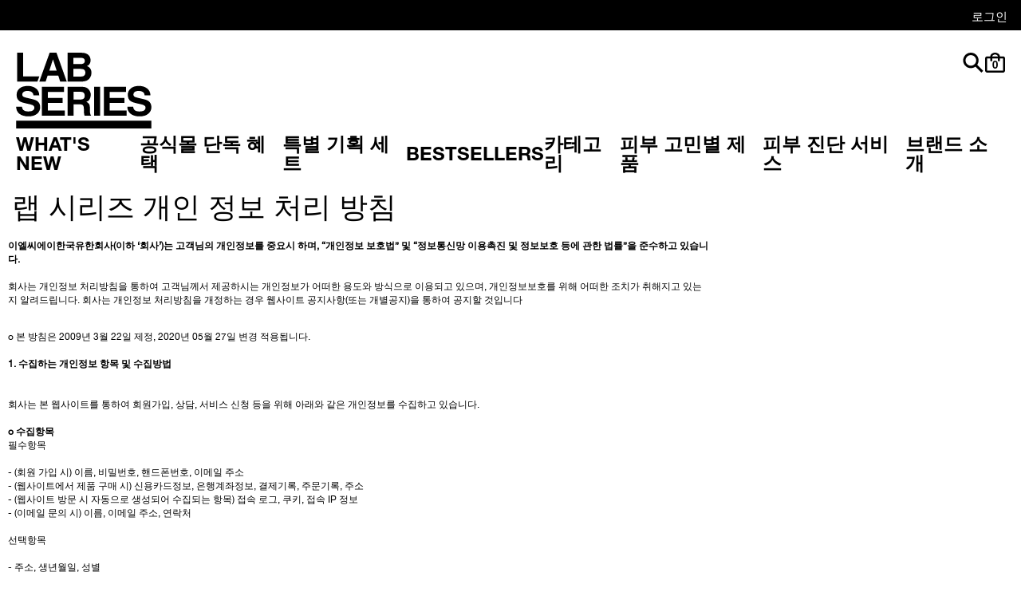

--- FILE ---
content_type: text/html; charset=utf-8
request_url: https://www.labseries.co.kr/privacy-policy-20210322
body_size: 88641
content:
<!DOCTYPE html><!--[if IEMobile 7 ]><html class="no-js iem7" lang="ko-KR" dir="ltr"><![endif]--><!--[if lt IE 7 ]><html class="no-js ie6 oldie" lang="ko-KR" dir="ltr"><![endif]--><!--[if IE 7 ]><html class="no-js ie7 oldie" lang="ko-KR" dir="ltr"><![endif]--><!--[if IE 8 ]><html class="no-js ie8 oldie" lang="ko-KR" dir="ltr"><![endif]--><!--[if (gte IE 9)|(gt IEMobile 7)|!(IEMobile)|!(IE)]><!--><html class="no-js" lang="ko-KR" dir="ltr"><!--<![endif]--><head><meta http-equiv="X-UA-Compatible" content="IE=edge,chrome=1"><meta charset="utf-8" /><link rel="preload" as="font" crossorigin="anonymous" href="/_fonts/labseries/HelveticaNeue/HelveticaNeue-Bold.woff2" /><link rel="preload" as="font" crossorigin="anonymous" href="/_fonts/labseries/HelveticaNeue/HelveticaNeue-Regular.woff2" /><link rel="preload" as="font" crossorigin="anonymous" href="/_fonts/labseries/HelveticaNeue/HelveticaNeue-Light.woff2" /><link rel="preconnect" href="https://js.sentry-cdn.com" crossorigin="anonymous" /><link rel="alternate" media="handheld" href="https://m.labseries.co.kr/privacy-policy-20210322" /><link rel="alternate" media="only screen and (max-width: 640px)" href="https://m.labseries.co.kr/privacy-policy-20210322" /><link rel="shortcut icon" href="/sites/labseries/themes/labseries_base/favicon.ico" /><link rel="preconnect" href="https://apac.sdapi.io" crossorigin="" /><script type="application/json" id="page_data">{"analytics-datalayer":{"active_checkout_panel":null,"page_type":"Miscellaneous"}}</script><link sizes="180x180" href="/sites/labseries/themes/labseries_base/apple-touch-icon.png" rel="apple-touch-icon" /><link sizes="32x32" href="/sites/labseries/themes/labseries_base/favicon-32x32.png" rel="icon" /><link sizes="16x16" href="/sites/labseries/themes/labseries_base/favicon-16x16.png" rel="icon" /><link href="/sites/labseries/themes/labseries_base/site.webmanifest" rel="manifest" /><link href="/sites/labseries/themes/labseries_base/browserconfig.xml" name="msapplication-config" /><meta name="viewport" content="width=device-width, initial-scale=1.0" /><meta name="HandheldFriendly" content="true" /><meta name="MobileOptimized" content="width" /><meta http-equiv="cleartype" content="on" /><link rel="canonical" href="https://www.labseries.co.kr/privacy-policy-20210322" /><meta property="og:site_name" content="랩 시리즈 Lab Series 공식 온라인 몰" /><meta property="og:type" content="article" /><meta property="og:url" content="https://www.labseries.co.kr/privacy-policy-20210322" /><meta property="og:title" content="Customer Service | Privacy-Policy-20210322" /><title>Customer Service | Privacy-Policy-20210322 | 랩 시리즈 Lab Series 공식 온라인 몰</title><link rel="stylesheet" href="/sites/labseries/files/css/css_A82OsJA01biszDlBPbe7DOP6Egefd57Qsu2S5Yhch7A.css" media="screen" /><style media="screen">html{font-family:sans-serif;-ms-text-size-adjust:100%;-webkit-text-size-adjust:100%}body{margin:0}article,aside,details,figcaption,figure,footer,header,hgroup,main,nav,section,summary{display:block}audio,canvas,progress,video{display:inline-block;vertical-align:baseline}audio:not([controls]){display:none;height:0}[hidden],template{display:none}a{background:0 0}a:active,a:hover{outline:0}abbr[title]{border-bottom:1px dotted}b,strong{font-weight:700}dfn{font-style:italic}h1{font-size:2em;margin:.67em 0}mark{background:#ff0;color:#000}small{font-size:80%}sub,sup{font-size:75%;line-height:0;position:relative;vertical-align:baseline}sup{top:-.5em}sub{bottom:-.25em}img{border:0}svg:not(:root){overflow:hidden}figure{margin:1em 40px}hr{-moz-box-sizing:content-box;box-sizing:content-box;height:0}pre{overflow:auto}code,kbd,pre,samp{font-family:monospace,monospace;font-size:1em}button,input,optgroup,select,textarea{color:inherit;font:inherit;margin:0}button{overflow:visible}button,select{text-transform:none}button,html input[type=button],input[type=reset],input[type=submit]{-webkit-appearance:button;cursor:pointer}button[disabled],html input[disabled]{cursor:default}button::-moz-focus-inner,input::-moz-focus-inner{border:0;padding:0}input{line-height:normal}input[type=checkbox],input[type=radio]{box-sizing:border-box;padding:0}input[type=number]::-webkit-inner-spin-button,input[type=number]::-webkit-outer-spin-button{height:auto}input[type=search]{-webkit-appearance:textfield;-moz-box-sizing:content-box;-webkit-box-sizing:content-box;box-sizing:content-box}input[type=search]::-webkit-search-cancel-button,input[type=search]::-webkit-search-decoration{-webkit-appearance:none}fieldset{border:1px solid #c0c0c0;margin:0 2px;padding:.35em .625em .75em}legend{border:0;padding:0}textarea{overflow:auto}optgroup{font-weight:700}table{border-collapse:collapse;border-spacing:0}td,th{padding:0}@font-face{font-family:icons;src:url(/sites/labseries/themes/labseries_base/fonts/icons/icons.eot?733);src:url(/sites/labseries/themes/labseries_base/fonts/icons/icons.eot?670#iefix) format("eot"),url(/sites/labseries/themes/labseries_base/fonts/icons/icons.woff?35) format("woff"),url(/sites/labseries/themes/labseries_base/fonts/icons/icons.ttf?384) format("truetype"),url(/sites/labseries/themes/labseries_base/fonts/icons/icons.svg?307#icons) format("svg");font-weight:400;font-style:normal}@font-face{font-family:'Helvetica Neue Light';src:local("Helvetica Neue Light"),url(/_fonts/labseries/HelveticaNeue/HelveticaNeue-Light.woff2) format("woff2");font-weight:300;font-display:optional}@font-face{font-family:'Helvetica Neue Regular';src:local("Helvetica Neue Regular"),url(/_fonts/labseries/HelveticaNeue/HelveticaNeue-Regular.woff2) format("woff2");font-weight:400;font-display:optional}@font-face{font-family:'Helvetica Neue Bold';src:local("Helvetica Neue Bold"),url(/_fonts/labseries/HelveticaNeue/HelveticaNeue-Bold.woff2) format("woff2");font-weight:700;font-display:optional}html{box-sizing:border-box}*,:after,:before{box-sizing:inherit}@media screen and (min-width:0px){head{font-family:"small 0px"}}@media screen and (min-width:768px){head{font-family:"portrait 768px"}}@media screen and (min-width:480px){head{font-family:"medium 480px"}}@media screen and (min-width:960px){head{font-family:"large 960px"}}@media screen and (min-width:1024px){head{font-family:"landscape 1024px"}}head{clear:both}head title{font-family:"small 0px, portrait 768px, medium 480px, large 960px, landscape 1024px"}body,html{font-family:"Helvetica Neue Regular",Helvetica,sans-serif;font-size:16px}body{color:#000000;font-size:12px;line-height:1.45em}p{margin:0 0 1em 0;padding:0;line-height:1.45em}a{color:#003da6;text-decoration:none;transition:color .3s;outline:0}a:hover{color:#000000}a:focus{outline:1px solid #54a6d7!important}:focus{outline:0}[tabindex]:focus,button:focus,iframe:focus,input:focus,select:focus,textarea:focus{outline:1px solid #54a6d7!important}::-ms-clear{display:none}h1,h2,h3,h4,h5,h6{font-weight:400;margin:0;padding:0;color:#000000}h1,h2{margin-bottom:1em}input[type=date],input[type=email],input[type=number],input[type=password],input[type=reset],input[type=search],input[type=submit],input[type=tel],input[type=text],input[type=time],input[type=url],textarea{-webkit-appearance:none;border-radius:0;outline:0;outline:0;border:0;border:1px solid #000000;color:#000000;font-size:14px;letter-spacing:normal}input[type=date]:focus,input[type=email]:focus,input[type=number]:focus,input[type=password]:focus,input[type=reset]:focus,input[type=search]:focus,input[type=submit]:focus,input[type=tel]:focus,input[type=text]:focus,input[type=time]:focus,input[type=url]:focus,textarea:focus{border-color:#005288}input[type=date],input[type=email],input[type=number],input[type=password],input[type=search],input[type=tel],input[type=text],input[type=time],input[type=url]{height:30px;line-height:30px;padding:0 10px}input[type=date].placeholder,input[type=email].placeholder,input[type=number].placeholder,input[type=password].placeholder,input[type=search].placeholder,input[type=tel].placeholder,input[type=text].placeholder,input[type=time].placeholder,input[type=url].placeholder{color:#000}input[type=date]:-moz-placeholder,input[type=email]:-moz-placeholder,input[type=number]:-moz-placeholder,input[type=password]:-moz-placeholder,input[type=search]:-moz-placeholder,input[type=tel]:-moz-placeholder,input[type=text]:-moz-placeholder,input[type=time]:-moz-placeholder,input[type=url]:-moz-placeholder{color:#000;opacity:1!important}input[type=date]::-moz-placeholder,input[type=email]::-moz-placeholder,input[type=number]::-moz-placeholder,input[type=password]::-moz-placeholder,input[type=search]::-moz-placeholder,input[type=tel]::-moz-placeholder,input[type=text]::-moz-placeholder,input[type=time]::-moz-placeholder,input[type=url]::-moz-placeholder{color:#000;opacity:1!important}input[type=date]:-ms-input-placeholder,input[type=email]:-ms-input-placeholder,input[type=number]:-ms-input-placeholder,input[type=password]:-ms-input-placeholder,input[type=search]:-ms-input-placeholder,input[type=tel]:-ms-input-placeholder,input[type=text]:-ms-input-placeholder,input[type=time]:-ms-input-placeholder,input[type=url]:-ms-input-placeholder{color:#000}input[type=date]::-webkit-input-placeholder,input[type=email]::-webkit-input-placeholder,input[type=number]::-webkit-input-placeholder,input[type=password]::-webkit-input-placeholder,input[type=search]::-webkit-input-placeholder,input[type=tel]::-webkit-input-placeholder,input[type=text]::-webkit-input-placeholder,input[type=time]::-webkit-input-placeholder,input[type=url]::-webkit-input-placeholder{color:#000}button,input[type=reset],input[type=submit]{background:#000000;color:#ffffff;font-size:14px;letter-spacing:2.5px;text-transform:uppercase;border:0;padding:0 11px;display:inline-block;height:30px;line-height:30px;width:auto;overflow:visible;-webkit-font-smoothing:antialiased;-moz-osx-font-smoothing:grayscale}textarea{resize:vertical}label{cursor:pointer}fieldset{border:0;margin:0;padding:0}dd,dl,dt,li,ol,ul{margin:0;padding:0}li,ul{list-style:none}hr{display:block;height:1px;border:0;border-top:1px solid #dbdbdb;margin:1em 0;padding:0}audio,canvas,img,svg,video{vertical-align:middle}img{vertical-align:bottom}.mantle-media-asset img[height],.mantle-media-asset video[height]{height:auto}input,textarea{-webkit-box-sizing:border-box;-moz-box-sizing:border-box;box-sizing:border-box}label{-webkit-box-sizing:border-box;-moz-box-sizing:border-box;box-sizing:border-box}input[type=checkbox]~.label::before,input[type=checkbox]~label::before{margin-right:5px}input[type=checkbox]~.label,input[type=checkbox]~label{display:inline-block}input[type=checkbox]~.label::before,input[type=checkbox]~label::before{float:left}input[type=checkbox]~.label .label-content,input[type=checkbox]~label .label-content{display:block;margin-left:2em}input[type=radio]~.label::before,input[type=radio]~label::before{margin-right:5px}input[type=email],input[type=password],input[type=search],input[type=tel],input[type=text],textarea{-webkit-appearance:none;-moz-appearance:none;appearance:none;border-radius:0;font-size:20px;text-transform:none;height:48px;border:solid 1px #dbdbdb;padding-left:15px;padding-right:15px;padding-bottom:0;border-radius:0}input[type=email].placeholder,input[type=password].placeholder,input[type=search].placeholder,input[type=tel].placeholder,input[type=text].placeholder,textarea.placeholder{line-height:inherit;text-transform:none;letter-spacing:.025em;font-weight:400;color:#dbdbdb;font-size:18px}input[type=email]:-moz-placeholder,input[type=password]:-moz-placeholder,input[type=search]:-moz-placeholder,input[type=tel]:-moz-placeholder,input[type=text]:-moz-placeholder,textarea:-moz-placeholder{line-height:inherit;text-transform:none;letter-spacing:.025em;font-weight:400;color:#dbdbdb;font-size:18px;opacity:1!important}input[type=email]::-moz-placeholder,input[type=password]::-moz-placeholder,input[type=search]::-moz-placeholder,input[type=tel]::-moz-placeholder,input[type=text]::-moz-placeholder,textarea::-moz-placeholder{line-height:inherit;text-transform:none;letter-spacing:.025em;font-weight:400;color:#dbdbdb;font-size:18px;opacity:1!important}input[type=email]:-ms-input-placeholder,input[type=password]:-ms-input-placeholder,input[type=search]:-ms-input-placeholder,input[type=tel]:-ms-input-placeholder,input[type=text]:-ms-input-placeholder,textarea:-ms-input-placeholder{line-height:inherit;text-transform:none;letter-spacing:.025em;font-weight:400;color:#dbdbdb;font-size:18px}input[type=email]::-webkit-input-placeholder,input[type=password]::-webkit-input-placeholder,input[type=search]::-webkit-input-placeholder,input[type=tel]::-webkit-input-placeholder,input[type=text]::-webkit-input-placeholder,textarea::-webkit-input-placeholder{line-height:inherit;text-transform:none;letter-spacing:.025em;font-weight:400;color:#dbdbdb;font-size:18px}input[type=email].error,input[type=password].error,input[type=search].error,input[type=tel].error,input[type=text].error,textarea.error{border-color:#ff0000}select.error{border:1px solid #ff0000}textarea{height:120px;line-height:1.2}fieldset{overflow:hidden;clear:both;width:100%;max-width:664px;margin-left:0;margin-right:-1.3333333em}fieldset .form-item{padding-bottom:1em}@media (min-width:0px){fieldset .form-item{float:left;width:50%;padding-right:1.3333333em}}fieldset .form-item--full{overflow:hidden;width:100%}fieldset .form-item input:not([type=checkbox]),fieldset .form-item select,fieldset .form-item textarea{width:100%}fieldset .form-item .button{margin-left:1px;width:100%;cursor:pointer}fieldset .form-item .button label{display:block;cursor:pointer}.error_messages{color:#ff0000}.icon--angle-left:before{content:""}.icon--angle-right:before{content:""}.icon--bag:before{content:""}.icon--caret--down:before{content:""}.icon--caret--left:before{content:""}.icon--caret--right:before{content:""}.icon--caret--up:before{content:""}.icon--cart:before{content:""}.icon--checkbox--checked:before{content:""}.icon--checkbox:before{content:""}.icon--circle-caret--left:before{content:""}.icon--circle-caret--right:before{content:""}.icon--close:before{content:""}.icon--email:before{content:""}.icon--facebook:before{content:""}.icon--hamburger:before{content:""}.icon--head--outline:before{content:""}.icon--head--solid:before{content:""}.icon--heart--filled:before{content:""}.icon--heart--outline:before{content:""}.icon--instagram:before{content:""}.icon--livechat:before{content:""}.icon--location--filled:before{content:""}.icon--location:before{content:""}.icon--logo:before{content:""}.icon--map-marker:before{content:""}.icon--minus:before{content:""}.icon--pinterest--circle:before{content:""}.icon--pinterest:before{content:""}.icon--plus:before{content:""}.icon--radio--checked:before{content:""}.icon--radio:before{content:""}.icon--search--left:before{content:""}.icon--search:before{content:""}.icon--stars:before{content:""}.icon--twitter:before{content:""}.icon--video-play:before{content:""}.icon--youtube--play:before{content:""}.icon--youtube:before{content:""}.icon{font-family:icons;display:inline-block;vertical-align:middle;line-height:1;font-weight:400;font-style:normal;speak:none;text-decoration:inherit;text-transform:none;text-rendering:optimizeLegibility;-webkit-font-smoothing:antialiased;-moz-osx-font-smoothing:grayscale}.icon--replace-text{position:relative;right:9999px}.icon--replace-text:before{position:absolute;height:100%;text-align:center;top:0;right:-9999px}.svgicon{fill:#000000;display:block;width:35px;height:35px;color:#000000}.hidden{display:none!important;visibility:hidden}.visuallyhidden{border:0;clip:rect(0 0 0 0);height:1px;margin:-1px;overflow:hidden;padding:0;position:absolute;width:1px}.visuallyhidden.focusable:active,.visuallyhidden.focusable:focus{clip:auto;height:auto;margin:0;overflow:visible;position:static;width:auto}.invisible{visibility:hidden}.clearfix:after,.clearfix:before{content:' ';display:table}.clearfix:after{clear:both}.align-left{text-align:left}.align-center{text-align:center}.align-right{text-align:right}.float-left{float:left}.float-right{float:right}.float-none{float:none}.clear-left{clear:left}.clear-right{clear:right}.clear,.clear-both{clear:both}.fluid-image{display:block;height:auto;max-width:100%;width:100%}.content-anchor{margin-top:-46px;position:absolute}.mobile-hidden{display:none}@media (min-width:768px){.mobile-hidden{display:block}}@media (max-width:768px){.mobile-only-hidden{display:none!important}}@media (min-width:768px){.pc-hidden{display:none!important}}.block--linked{cursor:pointer}.content-dim{-webkit-transition:all false false,.5s false false;-moz-transition:all false false false,.5s false false false;-o-transition:all false false false,.5s false false false;transition:all .5s;background:0 0;display:block;position:fixed;width:100%;height:0;z-index:99;left:0;top:0;opacity:0;height:100%;visibility:hidden}.content-dim.active{visibility:visible;opacity:1}.embed-container{position:relative;padding-bottom:56.25%;height:0;overflow:hidden;max-width:100%}.embed-container embed,.embed-container iframe,.embed-container object{position:absolute;top:0;left:0;width:100%;height:100%}.hover{cursor:pointer}#console .messages{word-break:break-all}.max-width-0{max-width:0%}.max-width-0px{max-width:0}.margin-right-0{margin-right:0}.margin-left-0{margin-left:0}.padding-top-0px{padding-top:0}.padding-0{padding:0}.margin-0{margin:0}.margin-top-0px{margin-top:0}.margin-bottom-0px{margin-bottom:0}.mobile-max-width-0{max-width:0%}@media (min-width:768px){.mobile-max-width-0{max-width:unset}}.max-width-1{max-width:1%}.max-width-1px{max-width:1px}.margin-right-1{margin-right:1%}.margin-left-1{margin-left:1%}.padding-top-1px{padding-top:1px}.padding-1{padding:1px}.margin-1{margin:1px}.margin-top-1px{margin-top:1px}.margin-bottom-1px{margin-bottom:1px}.mobile-max-width-1{max-width:1%}@media (min-width:768px){.mobile-max-width-1{max-width:unset}}.max-width-2{max-width:2%}.max-width-2px{max-width:2px}.margin-right-2{margin-right:2%}.margin-left-2{margin-left:2%}.padding-top-2px{padding-top:2px}.padding-2{padding:2px}.margin-2{margin:2px}.margin-top-2px{margin-top:2px}.margin-bottom-2px{margin-bottom:2px}.mobile-max-width-2{max-width:2%}@media (min-width:768px){.mobile-max-width-2{max-width:unset}}.max-width-3{max-width:3%}.max-width-3px{max-width:3px}.margin-right-3{margin-right:3%}.margin-left-3{margin-left:3%}.padding-top-3px{padding-top:3px}.padding-3{padding:3px}.margin-3{margin:3px}.margin-top-3px{margin-top:3px}.margin-bottom-3px{margin-bottom:3px}.mobile-max-width-3{max-width:3%}@media (min-width:768px){.mobile-max-width-3{max-width:unset}}.max-width-4{max-width:4%}.max-width-4px{max-width:4px}.margin-right-4{margin-right:4%}.margin-left-4{margin-left:4%}.padding-top-4px{padding-top:4px}.padding-4{padding:4px}.margin-4{margin:4px}.margin-top-4px{margin-top:4px}.margin-bottom-4px{margin-bottom:4px}.mobile-max-width-4{max-width:4%}@media (min-width:768px){.mobile-max-width-4{max-width:unset}}.max-width-5{max-width:5%}.max-width-5px{max-width:5px}.margin-right-5{margin-right:5%}.margin-left-5{margin-left:5%}.padding-top-5px{padding-top:5px}.padding-5{padding:5px}.margin-5{margin:5px}.margin-top-5px{margin-top:5px}.margin-bottom-5px{margin-bottom:5px}.mobile-max-width-5{max-width:5%}@media (min-width:768px){.mobile-max-width-5{max-width:unset}}.max-width-10{max-width:10%}.max-width-10px{max-width:10px}.margin-right-10{margin-right:10%}.margin-left-10{margin-left:10%}.padding-top-10px{padding-top:10px}.padding-10{padding:10px}.margin-10{margin:10px}.margin-top-10px{margin-top:10px}.margin-bottom-10px{margin-bottom:10px}.mobile-max-width-10{max-width:10%}@media (min-width:768px){.mobile-max-width-10{max-width:unset}}.max-width-15{max-width:15%}.max-width-15px{max-width:15px}.margin-right-15{margin-right:15%}.margin-left-15{margin-left:15%}.padding-top-15px{padding-top:15px}.padding-15{padding:15px}.margin-15{margin:15px}.margin-top-15px{margin-top:15px}.margin-bottom-15px{margin-bottom:15px}.mobile-max-width-15{max-width:15%}@media (min-width:768px){.mobile-max-width-15{max-width:unset}}.max-width-20{max-width:20%}.max-width-20px{max-width:20px}.margin-right-20{margin-right:20%}.margin-left-20{margin-left:20%}.padding-top-20px{padding-top:20px}.padding-20{padding:20px}.margin-20{margin:20px}.margin-top-20px{margin-top:20px}.margin-bottom-20px{margin-bottom:20px}.mobile-max-width-20{max-width:20%}@media (min-width:768px){.mobile-max-width-20{max-width:unset}}.max-width-25{max-width:25%}.max-width-25px{max-width:25px}.margin-right-25{margin-right:25%}.margin-left-25{margin-left:25%}.padding-top-25px{padding-top:25px}.padding-25{padding:25px}.margin-25{margin:25px}.margin-top-25px{margin-top:25px}.margin-bottom-25px{margin-bottom:25px}.mobile-max-width-25{max-width:25%}@media (min-width:768px){.mobile-max-width-25{max-width:unset}}.max-width-30{max-width:30%}.max-width-30px{max-width:30px}.margin-right-30{margin-right:30%}.margin-left-30{margin-left:30%}.padding-top-30px{padding-top:30px}.padding-30{padding:30px}.margin-30{margin:30px}.margin-top-30px{margin-top:30px}.margin-bottom-30px{margin-bottom:30px}.mobile-max-width-30{max-width:30%}@media (min-width:768px){.mobile-max-width-30{max-width:unset}}.max-width-35{max-width:35%}.max-width-35px{max-width:35px}.margin-right-35{margin-right:35%}.margin-left-35{margin-left:35%}.padding-top-35px{padding-top:35px}.padding-35{padding:35px}.margin-35{margin:35px}.margin-top-35px{margin-top:35px}.margin-bottom-35px{margin-bottom:35px}.mobile-max-width-35{max-width:35%}@media (min-width:768px){.mobile-max-width-35{max-width:unset}}.max-width-40{max-width:40%}.max-width-40px{max-width:40px}.margin-right-40{margin-right:40%}.margin-left-40{margin-left:40%}.padding-top-40px{padding-top:40px}.padding-40{padding:40px}.margin-40{margin:40px}.margin-top-40px{margin-top:40px}.margin-bottom-40px{margin-bottom:40px}.mobile-max-width-40{max-width:40%}@media (min-width:768px){.mobile-max-width-40{max-width:unset}}.max-width-45{max-width:45%}.max-width-45px{max-width:45px}.margin-right-45{margin-right:45%}.margin-left-45{margin-left:45%}.padding-top-45px{padding-top:45px}.padding-45{padding:45px}.margin-45{margin:45px}.margin-top-45px{margin-top:45px}.margin-bottom-45px{margin-bottom:45px}.mobile-max-width-45{max-width:45%}@media (min-width:768px){.mobile-max-width-45{max-width:unset}}.max-width-50{max-width:50%}.max-width-50px{max-width:50px}.margin-right-50{margin-right:50%}.margin-left-50{margin-left:50%}.padding-top-50px{padding-top:50px}.padding-50{padding:50px}.margin-50{margin:50px}.margin-top-50px{margin-top:50px}.margin-bottom-50px{margin-bottom:50px}.mobile-max-width-50{max-width:50%}@media (min-width:768px){.mobile-max-width-50{max-width:unset}}.max-width-55{max-width:55%}.max-width-55px{max-width:55px}.margin-right-55{margin-right:55%}.margin-left-55{margin-left:55%}.padding-top-55px{padding-top:55px}.padding-55{padding:55px}.margin-55{margin:55px}.margin-top-55px{margin-top:55px}.margin-bottom-55px{margin-bottom:55px}.mobile-max-width-55{max-width:55%}@media (min-width:768px){.mobile-max-width-55{max-width:unset}}.max-width-60{max-width:60%}.max-width-60px{max-width:60px}.margin-right-60{margin-right:60%}.margin-left-60{margin-left:60%}.padding-top-60px{padding-top:60px}.padding-60{padding:60px}.margin-60{margin:60px}.margin-top-60px{margin-top:60px}.margin-bottom-60px{margin-bottom:60px}.mobile-max-width-60{max-width:60%}@media (min-width:768px){.mobile-max-width-60{max-width:unset}}.max-width-65{max-width:65%}.max-width-65px{max-width:65px}.margin-right-65{margin-right:65%}.margin-left-65{margin-left:65%}.padding-top-65px{padding-top:65px}.padding-65{padding:65px}.margin-65{margin:65px}.margin-top-65px{margin-top:65px}.margin-bottom-65px{margin-bottom:65px}.mobile-max-width-65{max-width:65%}@media (min-width:768px){.mobile-max-width-65{max-width:unset}}.max-width-70{max-width:70%}.max-width-70px{max-width:70px}.margin-right-70{margin-right:70%}.margin-left-70{margin-left:70%}.padding-top-70px{padding-top:70px}.padding-70{padding:70px}.margin-70{margin:70px}.margin-top-70px{margin-top:70px}.margin-bottom-70px{margin-bottom:70px}.mobile-max-width-70{max-width:70%}@media (min-width:768px){.mobile-max-width-70{max-width:unset}}.max-width-75{max-width:75%}.max-width-75px{max-width:75px}.margin-right-75{margin-right:75%}.margin-left-75{margin-left:75%}.padding-top-75px{padding-top:75px}.padding-75{padding:75px}.margin-75{margin:75px}.margin-top-75px{margin-top:75px}.margin-bottom-75px{margin-bottom:75px}.mobile-max-width-75{max-width:75%}@media (min-width:768px){.mobile-max-width-75{max-width:unset}}.max-width-80{max-width:80%}.max-width-80px{max-width:80px}.margin-right-80{margin-right:80%}.margin-left-80{margin-left:80%}.padding-top-80px{padding-top:80px}.padding-80{padding:80px}.margin-80{margin:80px}.margin-top-80px{margin-top:80px}.margin-bottom-80px{margin-bottom:80px}.mobile-max-width-80{max-width:80%}@media (min-width:768px){.mobile-max-width-80{max-width:unset}}.max-width-85{max-width:85%}.max-width-85px{max-width:85px}.margin-right-85{margin-right:85%}.margin-left-85{margin-left:85%}.padding-top-85px{padding-top:85px}.padding-85{padding:85px}.margin-85{margin:85px}.margin-top-85px{margin-top:85px}.margin-bottom-85px{margin-bottom:85px}.mobile-max-width-85{max-width:85%}@media (min-width:768px){.mobile-max-width-85{max-width:unset}}.max-width-90{max-width:90%}.max-width-90px{max-width:90px}.margin-right-90{margin-right:90%}.margin-left-90{margin-left:90%}.padding-top-90px{padding-top:90px}.padding-90{padding:90px}.margin-90{margin:90px}.margin-top-90px{margin-top:90px}.margin-bottom-90px{margin-bottom:90px}.mobile-max-width-90{max-width:90%}@media (min-width:768px){.mobile-max-width-90{max-width:unset}}.max-width-95{max-width:95%}.max-width-95px{max-width:95px}.margin-right-95{margin-right:95%}.margin-left-95{margin-left:95%}.padding-top-95px{padding-top:95px}.padding-95{padding:95px}.margin-95{margin:95px}.margin-top-95px{margin-top:95px}.margin-bottom-95px{margin-bottom:95px}.mobile-max-width-95{max-width:95%}@media (min-width:768px){.mobile-max-width-95{max-width:unset}}.max-width-100{max-width:100%}.max-width-100px{max-width:100px}.margin-right-100{margin-right:100%}.margin-left-100{margin-left:100%}.padding-top-100px{padding-top:100px}.padding-100{padding:100px}.margin-100{margin:100px}.margin-top-100px{margin-top:100px}.margin-bottom-100px{margin-bottom:100px}.mobile-max-width-100{max-width:100%}@media (min-width:768px){.mobile-max-width-100{max-width:unset}}.max-width-120{max-width:120%}.max-width-120px{max-width:120px}.margin-right-120{margin-right:120%}.margin-left-120{margin-left:120%}.padding-top-120px{padding-top:120px}.padding-120{padding:120px}.margin-120{margin:120px}.margin-top-120px{margin-top:120px}.margin-bottom-120px{margin-bottom:120px}.mobile-max-width-120{max-width:120%}@media (min-width:768px){.mobile-max-width-120{max-width:unset}}.max-width-140{max-width:140%}.max-width-140px{max-width:140px}.margin-right-140{margin-right:140%}.margin-left-140{margin-left:140%}.padding-top-140px{padding-top:140px}.padding-140{padding:140px}.margin-140{margin:140px}.margin-top-140px{margin-top:140px}.margin-bottom-140px{margin-bottom:140px}.mobile-max-width-140{max-width:140%}@media (min-width:768px){.mobile-max-width-140{max-width:unset}}.max-width-160{max-width:160%}.max-width-160px{max-width:160px}.margin-right-160{margin-right:160%}.margin-left-160{margin-left:160%}.padding-top-160px{padding-top:160px}.padding-160{padding:160px}.margin-160{margin:160px}.margin-top-160px{margin-top:160px}.margin-bottom-160px{margin-bottom:160px}.mobile-max-width-160{max-width:160%}@media (min-width:768px){.mobile-max-width-160{max-width:unset}}.max-width-180{max-width:180%}.max-width-180px{max-width:180px}.margin-right-180{margin-right:180%}.margin-left-180{margin-left:180%}.padding-top-180px{padding-top:180px}.padding-180{padding:180px}.margin-180{margin:180px}.margin-top-180px{margin-top:180px}.margin-bottom-180px{margin-bottom:180px}.mobile-max-width-180{max-width:180%}@media (min-width:768px){.mobile-max-width-180{max-width:unset}}.max-width-200{max-width:200%}.max-width-200px{max-width:200px}.margin-right-200{margin-right:200%}.margin-left-200{margin-left:200%}.padding-top-200px{padding-top:200px}.padding-200{padding:200px}.margin-200{margin:200px}.margin-top-200px{margin-top:200px}.margin-bottom-200px{margin-bottom:200px}.mobile-max-width-200{max-width:200%}@media (min-width:768px){.mobile-max-width-200{max-width:unset}}.max-width-768{max-width:768%}.max-width-768px{max-width:768px}.margin-right-768{margin-right:768%}.margin-left-768{margin-left:768%}.padding-top-768px{padding-top:768px}.padding-768{padding:768px}.margin-768{margin:768px}.margin-top-768px{margin-top:768px}.margin-bottom-768px{margin-bottom:768px}.mobile-max-width-768{max-width:768%}@media (min-width:768px){.mobile-max-width-768{max-width:unset}}.max-width-1024{max-width:1024%}.max-width-1024px{max-width:1024px}.margin-right-1024{margin-right:1024%}.margin-left-1024{margin-left:1024%}.padding-top-1024px{padding-top:1024px}.padding-1024{padding:1024px}.margin-1024{margin:1024px}.margin-top-1024px{margin-top:1024px}.margin-bottom-1024px{margin-bottom:1024px}.mobile-max-width-1024{max-width:1024%}@media (min-width:768px){.mobile-max-width-1024{max-width:unset}}.max-width-1280{max-width:1280%}.max-width-1280px{max-width:1280px}.margin-right-1280{margin-right:1280%}.margin-left-1280{margin-left:1280%}.padding-top-1280px{padding-top:1280px}.padding-1280{padding:1280px}.margin-1280{margin:1280px}.margin-top-1280px{margin-top:1280px}.margin-bottom-1280px{margin-bottom:1280px}.mobile-max-width-1280{max-width:1280%}@media (min-width:768px){.mobile-max-width-1280{max-width:unset}}.max-width-1366{max-width:1366%}.max-width-1366px{max-width:1366px}.margin-right-1366{margin-right:1366%}.margin-left-1366{margin-left:1366%}.padding-top-1366px{padding-top:1366px}.padding-1366{padding:1366px}.margin-1366{margin:1366px}.margin-top-1366px{margin-top:1366px}.margin-bottom-1366px{margin-bottom:1366px}.mobile-max-width-1366{max-width:1366%}@media (min-width:768px){.mobile-max-width-1366{max-width:unset}}.max-width-1440{max-width:1440%}.max-width-1440px{max-width:1440px}.margin-right-1440{margin-right:1440%}.margin-left-1440{margin-left:1440%}.padding-top-1440px{padding-top:1440px}.padding-1440{padding:1440px}.margin-1440{margin:1440px}.margin-top-1440px{margin-top:1440px}.margin-bottom-1440px{margin-bottom:1440px}.mobile-max-width-1440{max-width:1440%}@media (min-width:768px){.mobile-max-width-1440{max-width:unset}}.max-width-1920{max-width:1920%}.max-width-1920px{max-width:1920px}.margin-right-1920{margin-right:1920%}.margin-left-1920{margin-left:1920%}.padding-top-1920px{padding-top:1920px}.padding-1920{padding:1920px}.margin-1920{margin:1920px}.margin-top-1920px{margin-top:1920px}.margin-bottom-1920px{margin-bottom:1920px}.mobile-max-width-1920{max-width:1920%}@media (min-width:768px){.mobile-max-width-1920{max-width:unset}}.mantle-media-asset{width:100%;height:100%}.mantle-media-asset img,.mantle-media-asset picture,.mantle-media-asset video{max-width:100%;width:100%}.align-items-start,.horizontal-align-default,.horizontal-align-left,.horizontal-align-start{align-items:flex-start}.align-items-center,.horizontal-align-center{align-items:center}.align-items-end,.horizontal-align-end,.horizontal-align-right{align-items:flex-end}.justify-start{justify-content:flex-start}.justify-center,.justify-default{justify-content:center}.justify-end{justify-content:flex-end}div.force-full-width,section.force-full-width{width:100vw;position:relative;left:50%;right:50%;margin-left:-50vw;margin-right:-50vw;max-width:none}@keyframes elc-shimmer{0%{background-position:bottom right}100%{background-position:top left}}@keyframes elc-shimmer-rtl{0%{background-position:bottom left}100%{background-position:top right}}@keyframes fade-in{0%{opacity:0}100%{opacity:1}}.font--small,.font-family--small{font-size:.9em}@media (min-width:960px){.font--small,.font-family--small{font-size:18px}}.font--medium,.font-family--medium{font-size:1.5em}@media (min-width:960px){.font--medium,.font-family--medium{font-size:2em}}.font--large,.font-family--large{font-size:2.5em}@media (min-width:960px){.font--large,.font-family--large{font-size:3em}}.font-bold,.font-family-bold{font-weight:700}.font-family-normal,.font-normal{font-weight:400}.font-family-light,.font-light{font-weight:300}.font--serif,.font-family--serif{font-family:serif}.font--sans,.font-family--sans{font-family:sans-serif}.font--mono,.font-family--mono{font-family:monospace}.font--helvetica-neue,.font--helvetica-neue-regular,.font-family--helvetica-neue,.font-family--helvetica-neue-regular{font-family:"Helvetica Neue Regular",Helvetica,sans-serif}.font--helvetica-neue-light,.font-family--helvetica-neue-light{font-family:"Helvetica Neue Light",Helvetica,sans-serif}.font--helvetica-neue-bold,.font-family--helvetica-neue-bold{font-family:"Helvetica Neue Bold",Helvetica,sans-serif}.h1{-webkit-font-smoothing:antialiased;-moz-osx-font-smoothing:grayscale;font-size:2em;line-height:2.5em}.h2{-webkit-font-smoothing:antialiased;-moz-osx-font-smoothing:grayscale;font-size:1.5em;line-height:2em}.h3{-webkit-font-smoothing:antialiased;-moz-osx-font-smoothing:grayscale;font-size:1.17em;line-height:1.5em}.h4{-webkit-font-smoothing:antialiased;-moz-osx-font-smoothing:grayscale;font-size:1.12em;line-height:1.25em}.header--large{font-size:27px;line-height:1;letter-spacing:-1px;margin-top:9px;text-align:center}.header--medium{font-size:32px;line-height:1}.header--subhead{font-size:20px;line-height:1}.header--small{font-size:14px;line-height:1}.font-color--dark{color:#000000}.font-color--light{color:#ffffff}.elc-heading--1{font-family:"Helvetica Neue Regular",Helvetica,sans-serif;font-size:28px;font-weight:300;letter-spacing:-.23px;line-height:1.28571}@media (min-width:480px){.elc-heading--1{font-size:48px;letter-spacing:-.4px;line-height:1.25}}.elc-heading--2{font-family:"Helvetica Neue Regular",Helvetica,sans-serif;font-size:24px;font-weight:300;letter-spacing:0;line-height:1.33333}@media (min-width:480px){.elc-heading--2{font-size:36px;line-height:.88889}}.elc-heading--3{font-family:"Helvetica Neue Regular",Helvetica,sans-serif;font-size:20px;font-weight:400;letter-spacing:.15px;line-height:1.2}@media (min-width:480px){.elc-heading--3{font-size:28px;letter-spacing:.21px;line-height:1.14286}}.elc-heading--4{font-family:"Helvetica Neue Regular",Helvetica,sans-serif;font-size:18px;font-weight:400;letter-spacing:.16px;line-height:1.33333}@media (min-width:480px){.elc-heading--4{font-size:24px;letter-spacing:.21px;line-height:1.33333}}.elc-heading--5{font-family:"Helvetica Neue Regular",Helvetica,sans-serif;font-size:16px;font-weight:400;letter-spacing:.17px;line-height:1.25}@media (min-width:480px){.elc-heading--5{font-size:20px;letter-spacing:.21px;line-height:1.2}}.elc-heading--6{font-family:"Helvetica Neue Regular",Helvetica,sans-serif;font-size:14px;font-weight:500;letter-spacing:.18px;line-height:1.42857}@media (min-width:480px){.elc-heading--6{font-size:18px;letter-spacing:.23px;line-height:1.33333}}.elc-body--1{font-family:"Helvetica Neue Regular",Helvetica,sans-serif;font-size:16px;letter-spacing:.5px;line-height:1.75}.elc-body--2{font-family:"Helvetica Neue Regular",Helvetica,sans-serif;font-size:14px;letter-spacing:.25px;line-height:1.42857}.elc-subtitle--1{font-family:"Helvetica Neue Regular",Helvetica,sans-serif;line-height:1.42857;font-weight:500;letter-spacing:.15px}@media (min-width:480px){.elc-subtitle--1{font-size:16px}}.elc-subtitle--2{font-family:"Helvetica Neue Regular",Helvetica,sans-serif;font-size:14px;font-weight:500;letter-spacing:.1px;line-height:1.14286}.elc-caption{font-family:"Helvetica Neue Regular",Helvetica,sans-serif;font-size:12px;letter-spacing:.4px;line-height:1.33333}.elc-overline{font-family:"Helvetica Neue Regular",Helvetica,sans-serif;font-size:10px;font-weight:500;letter-spacing:1.67px;line-height:1.6}.heading--1{font-family:"Helvetica Neue Bold",Helvetica,sans-serif;letter-spacing:-.3px;font-size:8.625rem;line-height:.81159}@media (min-width:480px){.heading--1{font-size:15.375rem;line-height:.81301}}.heading--2{font-family:"Helvetica Neue Bold",Helvetica,sans-serif;letter-spacing:-.3px;font-size:5rem;line-height:.8125}@media (min-width:480px){.heading--2{font-size:6.25rem;line-height:.8}}.heading--3{font-family:"Helvetica Neue Bold",Helvetica,sans-serif;letter-spacing:-.3px;font-size:3.75rem;line-height:.8}@media (min-width:480px){.heading--3{font-size:4.6875rem;line-height:.8}}.heading--4{font-family:"Helvetica Neue Bold",Helvetica,sans-serif;letter-spacing:-.3px;font-size:3.25rem;line-height:.80769}@media (min-width:480px){.heading--4{font-size:4.3125rem;line-height:.81159}}.heading--5{font-family:"Helvetica Neue Bold",Helvetica,sans-serif;letter-spacing:-.3px;font-size:1.5rem;line-height:1.2}@media (min-width:480px){.heading--5{font-size:3.75rem;line-height:.73333}}.heading--6{font-family:"Helvetica Neue Bold",Helvetica,sans-serif;letter-spacing:-.3px;font-size:3rem;line-height:1.0625}.heading--7{font-family:"Helvetica Neue Bold",Helvetica,sans-serif;letter-spacing:-.3px;font-size:1.875rem;line-height:1.2}.heading--8{font-family:"Helvetica Neue Bold",Helvetica,sans-serif;letter-spacing:-.3px;font-size:1.5rem;line-height:1.2}.body--1{font-family:"Helvetica Neue Bold",Helvetica,sans-serif;font-size:2.1875rem;letter-spacing:-.3px;line-height:1.14286}@media (min-width:480px){.body--1{font-size:2.1875rem;line-height:1.14286}}.body--2{font-family:"Helvetica Neue Regular",Helvetica,sans-serif;font-size:2.5rem;letter-spacing:-.3px;line-height:1}@media (min-width:480px){.body--2{font-family:"Helvetica Neue Light",Helvetica,sans-serif;font-size:2.25rem;line-height:1.2}}.body--3{font-family:"Helvetica Neue Light",Helvetica,sans-serif;font-size:2rem;letter-spacing:-.3px;line-height:1.2}@media (min-width:480px){.body--3{font-size:2.125rem}}.body--4{font-family:"Helvetica Neue Light",Helvetica,sans-serif;font-size:1.875rem;letter-spacing:-.3px;line-height:1.2}.body--5{font-family:"Helvetica Neue Regular",Helvetica,sans-serif;font-size:1.125rem;letter-spacing:-.3px;line-height:1.2}@media (min-width:768px){.body--5{font-size:1.5rem}}.body--6{font-family:"Helvetica Neue Regular",Helvetica,sans-serif;font-size:1.25rem;letter-spacing:-.3px;line-height:1.2}@media (min-width:480px){.body--6{font-family:"Helvetica Neue Light",Helvetica,sans-serif}}.body--7{font-family:"Helvetica Neue Light",Helvetica,sans-serif;font-size:1rem;letter-spacing:-.3px;line-height:1.2}.body--8{font-family:"Helvetica Neue Regular",Helvetica,sans-serif;font-size:1.25rem;letter-spacing:-.3px;line-height:1.2}
#footer{padding:12px 0 0;clear:both}.footer_links{font-family:Verdana,Arial,Helvetica,sans;text-align:right;text-transform:uppercase;font-size:8px;padding:12px 0 0}.footer_links a{text-transform:uppercase;text-decoration:none;color:#000}.footer_links a:hover{text-decoration:underline}.footer_links select{margin-top:12px}.footer_links span.footer_sep{letter-spacing:4px}.footer{width:960px;margin:40px auto}@media (max-width:959px){.footer{width:100%;margin-top:0;text-transform:uppercase}}.footer h3{height:15px;margin-bottom:13px;display:block;text-transform:uppercase;font-weight:700}@media (max-width:959px){.footer h3{width:auto;height:auto;text-indent:0;background:0 0}}.footer .country-select__menu{display:none}@media (max-width:959px){.footer .country-select__selectbox{width:75%}}.footer .site-footer__main{display:table;width:100%;margin:35px 0 50px;position:relative}@media (max-width:959px){.footer .site-footer__main{margin-top:0;display:block}}.footer .site-footer__column{display:table-cell;clear:none;padding-left:20px;width:33.3%;border-left:1px solid #ccc}@media (max-width:959px){.footer .site-footer__column{border-left:0}}.footer .site-footer__column:first-child{padding-left:0}@media (max-width:959px){.footer .site-footer__column:first-child{border-bottom:1px solid #ccc}}.footer .site-footer__column:first-child{border-left:0}.footer .site-footer__column--4{width:25%}@media (max-width:959px){.footer .site-footer__column{float:none;width:auto;display:block;padding:20px 0;margin:0 15px;border-right:0}}.footer .site-footer__trustmark{position:absolute;right:0;bottom:15px;z-index:9999}.footer .site-footer-contact{padding-bottom:20px}@media (max-width:959px){.footer .site-footer-contact{padding:0}}.footer .site-footer-contact__menu{border-top:1px solid #ccc;border-bottom:1px solid #ccc;text-align:center}@media (max-width:959px){.footer .site-footer-contact__menu{display:none}}.footer .site-footer-contact__content{display:inline-block;overflow:hidden}.footer .site-footer-contact__item{width:255px;height:50px;margin:13px 0;display:inline-block;text-indent:-9999px;background:url(/media/images/footer/footsprite.gif) no-repeat;margin:20px 30px}@media (max-width:959px){.footer .site-footer-contact__item{width:100%;height:auto;line-height:65px;background:0 0;display:block;background:#f6f6f6;margin:0 auto;text-align:center;border-bottom:1px solid #ddd;text-indent:0;position:relative}}@media (max-width:959px){.footer .site-footer-contact__item .icon{display:block;position:absolute;background:url(/media/images/footer/footsprite_mobile.gif) no-repeat;text-indent:0}}.footer .site-footer-contact__item--auto-pilot{background-position:16px -97px}@media (max-width:959px){.footer .site-footer-contact__item--auto-pilot{display:none}}.footer .site-footer-contact__item--chat{background-position:0 6px}.footer .site-footer-contact__item--chat:after{content:'\A';white-space:pre}.footer .site-footer-contact__item--chat span{display:none}.footer .site-footer-contact__item--chat a{display:block;float:left;text-indent:-9999px;width:255px;height:50px;outline:0}.footer .site-footer-contact__item--chat a img{display:none}@media (max-width:959px){.footer .site-footer-contact__item--chat{display:none}}.footer .site-footer-contact__item--email{background-position:21px -46px}@media (max-width:959px){.footer .site-footer-contact__item--email .icon{width:33px;height:26px;background-position:-69px -53px;top:8px;left:143px}}.footer .site-footer-contact__item--call{display:none}@media (max-width:959px){.footer .site-footer-contact__item--call{display:block}}@media (max-width:959px){.footer .site-footer-contact__item--call .icon{width:17px;height:32px;background-position:-144px -53px;top:17px;left:63px}}.footer .site-footer-social-links{font-size:13px}@media (max-width:959px){.footer .site-footer-social-links{margin-left:0;padding-top:20px}}.footer .site-footer-social-links__header{background-position:-7px -206px;text-transform:capitalize}.footer .site-footer-social-links__item{display:inline-block}.footer .site-footer-social-links__item .icon{margin:0 12px 0 0;height:25px;display:block;text-indent:-9999px;background:url(/media/images/footer/footsprite.gif) no-repeat}@media (max-width:959px){.footer .site-footer-social-links__item .icon{margin-right:15px}}.footer .site-footer-social-links__item .icon-facebook{background:url(/media/images/footer/fb.png) no-repeat center/contain;width:28px}.footer .site-footer-social-links__item .icon-twitter{background-position:-149px -242px;width:27px}.footer .site-footer-social-links__item .icon-x{background:url(/media/images/footer/x.svg) no-repeat center/contain;width:27px}.footer .site-footer-social-links__item .icon-youtube{background:url(/media/images/footer/youtube.png) no-repeat center/contain;width:34px}.footer .site-footer-social-links__item .icon-instagram{background:url(/media/images/footer/ig.png) no-repeat center/contain;width:28px}.footer .site-footer-social-links__item .icon-kakao_off{background:url(/media/images/footer/Kakaoplus.png) no-repeat center/contain;width:28px}.footer .site-footer-accessibility{padding-top:10px}.footer .site-email-signup{font-size:13px;padding:0;padding-right:5px;margin:0 0 20px 0}@media (max-width:959px){.footer .site-email-signup{border-right:none;margin:0;padding-bottom:20px;border-bottom:1px solid #ccc;max-width:none}}.footer .site-email-signup__submit{margin-bottom:0;min-width:0;letter-spacing:0}.footer .site-email-signup input{float:left;display:block}.footer .site-email-signup__field{font-family:Arial,Helvetica,sans-serif;padding:9px;width:170px;font-size:12px;height:30px;margin-right:4px}@media (max-width:959px){.footer .site-email-signup__field{width:66%}}.footer .site-email-signup__field::placeholder{font-size:12px}.footer .site-email-signup__field:-ms-input-placeholder{font-size:12px;padding-top:7px}.footer .site-email-signup__header{background-position:-7px -164px}.footer .site-email-signup__extole-copy{height:15px;margin-bottom:4%;display:block;text-transform:uppercase;font-weight:700;font-size:14px}.footer .site-email-signup__extole-copy a{color:#3e65a6}.footer .site-email-signup__extole-copy a:hover{color:#3e65a6}.footer .menu__list{height:auto}.footer .menu__list .menu__item a{display:block;color:#000;font-size:13px;line-height:2.2em}.footer .menu__list .menu__item a:hover{text-decoration:underline}.footer .sticky-chat{position:fixed;bottom:-68px;right:40px;border:black solid 1px;background:#000000;transition:bottom .5s;width:240px;padding:8px 16px 15px;z-index:1000}.footer .sticky-chat:hover{bottom:-25px}.footer .sticky-chat h3{width:100%;background:0 0;text-indent:0;color:#ffffff;text-transform:uppercase;text-align:center;letter-spacing:.15em;line-height:21px}.footer .sticky-chat__icon{margin-right:3px;font-size:15px;position:relative;vertical-align:middle}.footer .sticky-chat__icon:before{content:"";font-family:icons;display:inline-block;vertical-align:middle;line-height:1;font-weight:400;font-style:normal;speak:none;text-decoration:inherit;text-transform:none;text-rendering:optimizeLegibility;-webkit-font-smoothing:antialiased;-moz-osx-font-smoothing:grayscale}.footer .sticky-chat__icon::before{color:#ffffff}.footer .sticky-chat__copy{color:#ffffff;width:100%;text-align:center;font-size:14px;line-height:20.8px}body.toolbar.device-pc{padding-top:61px}body.toolbar-drawer.device-mobile{padding-top:0}@media (max-width:960px){.header-mobile-hidden{display:none!important}}@media (min-width:960px){.header-pc-hidden{display:none!important}}header.site-header{border-bottom:none}.site-header{background:#ffffff;line-height:1.85em;z-index:300;border-bottom:1px solid #ccc;width:100%}@media (min-width:960px){.site-header{position:relative}}.site-header__wrapper{position:relative;max-width:960px;margin:auto}@media (min-width:960px){.site-header__wrapper{z-index:1}}.site-header .content>.content-block--v1{display:none;width:49%;margin-right:.8%}.site-header .content>.content-block--v1 .content-block-large__text-wrapper{text-align:center;width:160px}.site-header .content>.content-block--v1~.content-block--v1{margin-right:0;margin-left:.8%}.site-header .contextual-links-region{position:static}@media (min-width:960px){.site-header{max-width:100%;margin:0 auto}}.site-header__banner{display:block;background:#e5e5e5;padding:5px 0;text-align:center;position:relative}@media (min-width:960px){.site-header__banner{padding:13px 0;text-align:left}}.site-header__banner-close{position:absolute;right:10px;top:5px;font-size:20px}.site-header__banner-offers{height:35px;margin-top:-5px;overflow:hidden}@media (min-width:960px){.site-header__banner-offers{height:22px;margin:auto}}.site-header__banner .basic-responsive p{height:38px;margin:0;vertical-align:middle;line-height:38px}@media (min-width:960px){.site-header__banner .basic-responsive p{height:22px;line-height:1}}.site-header__banner-wrapper{margin:auto;width:80%;font-size:13px;max-width:100%}@media (min-width:960px){.site-header__banner-wrapper{font-size:12px;width:960px}}.site-header__banner-utility-nav{float:right}.site-header__banner-utility-nav li{float:left;position:relative}.site-header__banner-utility-nav .gnav-util--cart{margin-left:15px}@media (min-width:960px){.site-header__banner-utility-nav .gnav-util--cart{margin-top:-3px}}.site-header__banner .site-header__menu-item{position:relative;border:1px solid transparent;margin-top:-20px;text-transform:uppercase;color:#000000;padding:16px 12px;z-index:201}.site-header__banner .site-header__menu-item:hover{border-color:#000000;text-decoration:none}.site-header__banner .site-header__menu-item--link:hover{border-color:transparent}.site-header__banner .site-header__menu-item.active{background:#ffffff;border-color:#000000;border-bottom-color:transparent}.site-header__extole-copy{padding-right:12px;display:inline-block;text-transform:uppercase}.site-header__extole-copy a{color:#3e65a6}.site-header__extole-copy a:hover{color:#3e65a6}.site-header__cart{display:inline-block;position:relative;z-index:205;text-align:center;flex:1 1 auto}@media (min-width:960px){.site-header__cart{margin-left:0;margin-right:20px;margin-top:5px;float:right}}@media (min-width:1024px){.site-header__cart{margin-top:6px}}.site-header__cart .gnav-util__icon__cart-count{position:absolute;font-size:11px;text-align:center;width:21px;top:8px}@media (min-width:960px){.site-header__cart .gnav-util__icon__cart-count{top:4px;color:#ffffff;width:100%}}@media (min-width:1024px){.site-header__cart .gnav-util__icon__cart-count{font-size:12px}}.site-header__content{background:#ffffff;display:none;padding:10px;position:absolute;width:100%;z-index:200}@media (min-width:960px){.site-header__content{padding:0;width:auto;margin:auto;right:0;top:33px;border:1px solid #000000}}.site-header__content h3{font-size:18px;line-height:2.5em;text-align:left;text-transform:uppercase}.site-header__content .site-email-signup__subtitle{text-align:left;font-style:normal;font-weight:700;margin-top:-12px;text-transform:uppercase}.site-header__wrapper-inner{position:relative}.site-header__trustmark{position:absolute;left:0;top:50%;transform:translateY(-50%)}.site-header__logo{margin:auto;text-align:center}.site-header__logo img{display:block;margin:auto;max-width:145px;padding:5px 0}.site-header .site-header__menu-item__content-block{position:absolute;width:auto;background:#ffffff;color:#000000}@media (min-width:480px){.site-header__sticky-mobile .site-header__logo{padding-left:9%;width:auto}}.site-header__sticky-mobile .gnav-util--cart-white .gnav-util__icon__cart-count{color:#000000}@media (min-width:768px){.site-header__sticky-mobile .gnav-util--cart-white .gnav-util__icon__cart-count{color:#ffffff}}.site-header--sticky{position:fixed;top:0;z-index:300;width:100%;transform:translateY(-100%);transition:transform .4s;background:rgba(163,163,163,.8)}.site-header--sticky.site-header .site-header__primary{float:left}.site-header--sticky.site-header .site-header__primary .menu--lvl-1{font-size:0;float:left}.site-header--sticky.site-header .site-header__primary .menu__item--lvl-1{display:inline-block;vertical-align:top;transition:all .3s;margin:0;font-size:12px;padding:0}.site-header--sticky.site-header .site-header__primary .menu__item--lvl-1:hover{background:#ffffff}.site-header--sticky.site-header .site-header__primary .menu__item--lvl-1:hover>a{color:#000000}.site-header--sticky.site-header .site-header__primary .menu__item--lvl-1:last-child{display:none}.site-header--sticky.site-header .site-header__primary .menu__item--lvl-1>a{display:block;color:#ffffff;font-size:12px;padding:12px 6px;height:100%}.site-header--sticky.site-header .site-header__primary .menu__item--lvl-1.active>.menu__item-trigger:after{bottom:-4px}.site-header--sticky.site-header .site-header__primary .menu__content--lvl-1{top:50px;max-width:none}.site-header--sticky .site-header__utility>li{display:inline-block;vertical-align:top;transition:all .3s;margin:0;font-size:12px;padding:0;position:relative}.site-header--sticky .site-header__utility>li .site-header__menu-item{display:block;color:#ffffff;font-size:12px;padding:11px 10px;height:100%;line-height:22px;border:1px solid transparent;text-transform:uppercase}.site-header--sticky .site-header__utility>li .site-header__menu-item.active,.site-header--sticky .site-header__utility>li .site-header__menu-item:hover{background:#ffffff;color:#000000;border-color:#000000;border-bottom-color:transparent}.site-header--sticky .site-header__utility>li .site-header__content{top:45px;min-width:220px;color:#000000;z-index:-1}.site-header--sticky .site-header__utility .site-header__utility-search{margin-left:9px;cursor:pointer}.site-header--sticky .site-header__menu-logo{display:block;float:left;position:relative;z-index:200;padding:9px 0}.site-header--sticky .site-header__nav{max-width:960px;margin:auto}.site-header--sticky .gnav-util__content--cart{display:none}.site-header--sticky.active{transform:translateY(0)}.site-header--sticky.active .gnav-util__content--cart{display:block;top:60px}.site-header__utility{height:46px;align-items:center;vertical-align:middle;color:#ffffff;border-bottom:1px solid #ccc;display:flex;width:100%}@media (min-width:960px){.site-header__utility{display:block;width:auto;border-bottom:none}}.site-header__utility-right{float:right}.site-header__utility .gnav-util__icon,.site-header__utility-item{margin-left:13px;color:#000000}.site-header__utility .gnav-util__icon:hover,.site-header__utility-item:hover{text-decoration:none}.site-header__utility-item{flex:1 1 auto;flex-grow:1;flex-basis:0;text-align:center;margin:0;min-width:20%}@media (min-width:960px){.site-header__utility-item{float:none}}.site-header__utility-item.no-text{align-self:start;line-height:46px}.site-header__utility-item__text{display:block;color:#000000}.site-header__utility-item .icon--close{display:none}.site-header__utility-item.active .icon--close{display:inline-block}.site-header__utility-item.active .icon--hamburger{display:none}.site-header__utility .gnav-util__icon{margin-left:0}.site-header__utility-logo{margin:0 5px;font-size:20px}.site-header__utility .icon{font-size:20px}.site-header__utility .icon--hamburger{font-size:18px;top:-1px;position:relative}.site-header__utility .icon--logo--mobile{font-size:24px}.site-header__menu{-webkit-transition:-webkit-transform false false,.4s false false;-moz-transition:-moz-transform false false false,.4s false false false;-o-transition:-o-transform false false false,.4s false false false;transition:transform .4s;-webkit-transform:translateY(-100%);-moz-transform:translateY(-100%);-ms-transform:translateY(-100%);-o-transform:translateY(-100%);transform:translateY(-100%);position:absolute;z-index:10;display:none;width:100%}@media (min-width:960px){.site-header__menu{-webkit-transform:none;-moz-transform:none;-ms-transform:none;-o-transform:none;transform:none;display:block;position:static;min-height:0;padding-bottom:0}}.site-header__menu.active{-webkit-transform:translateY(0);-moz-transform:translateY(0);-ms-transform:translateY(0);-o-transform:translateY(0);transform:translateY(0);display:block;top:85px;border-top:1px solid #ccc;max-height:75vh;overflow:scroll;transition:top .4s}@media (max-width:959px){.site-header__menu.active.banner-closed{top:45px}}@media (min-width:960px){.site-header__menu.active{top:90px;border:none;max-height:none;overflow:visible}}.site-header__menu-wrapper{background:#ffffff;width:100%;height:100%;padding-bottom:0;overflow-y:scroll;-webkit-overflow-scrolling:touch;position:relative}@media (min-width:960px){.site-header__menu-wrapper{-webkit-transform:translateX(0);-moz-transform:translateX(0);-ms-transform:translateX(0);-o-transform:translateX(0);transform:translateX(0);padding-bottom:0;background:0 0;width:100%;overflow:visible}}.site-header__menu-desktop{position:relative;text-align:center}.site-header__menu .site-header__menu-close{color:#000000;float:left}@media (min-width:960px){.site-header__menu a{color:#000000}}.site-header__menu a:hover{text-decoration:none}@media (min-width:960px){.site-header__menu a:hover{color:#000000}}.site-header__menu .site-header__menu-list--mobile .contextual-links-region{border:none}.site-header__menu .site-header__menu-list--mobile .basic-noderef,.site-header__menu .site-header__menu-list--mobile .content-block-large,.site-header__menu .site-header__menu-list--mobile .menu__item--tout,.site-header__menu .site-header__menu-list--mobile .menu__item-trigger+.nav-hidden{display:none}.site-header__menu .site-header__menu-list--mobile .menu--lvl-1{-webkit-transition:all false false,.3s false false;-moz-transition:all false false false,.3s false false false;-o-transition:all false false false,.3s false false false;transition:all .3s;font-size:17px}.site-header__menu .site-header__menu-list--mobile .menu--lvl-1 .menu__item--lvl-1>.menu__item-trigger{position:relative}.site-header__menu .site-header__menu-list--mobile .menu--lvl-1 .menu__item--lvl-1>.menu__item-trigger:after{content:"";font-family:icons;display:inline-block;vertical-align:middle;line-height:1;font-weight:400;font-style:normal;speak:none;text-decoration:inherit;text-transform:none;text-rendering:optimizeLegibility;-webkit-font-smoothing:antialiased;-moz-osx-font-smoothing:grayscale}.site-header__menu .site-header__menu-list--mobile .menu--lvl-1 .menu__item--lvl-1>.menu__item-trigger:after{-webkit-transform:rotate(-90deg);-moz-transform:rotate(-90deg);-ms-transform:rotate(-90deg);-o-transform:rotate(-90deg);transform:rotate(-90deg);position:absolute;right:5px;margin-top:13px}.site-header__menu .site-header__menu-list--mobile .menu--lvl-1 .menu__item--lvl-1.active>.menu__item-trigger:after{-webkit-transform:rotate(0);-moz-transform:rotate(0);-ms-transform:rotate(0);-o-transform:rotate(0);transform:rotate(0);margin-top:0;right:10px;margin-top:15px}.site-header__menu .site-header__menu-list--mobile .menu--lvl-1 .menu__item--lvl-1.active+.menu__item--lvl-1>a{border-top:1px solid #000000}.site-header__menu .site-header__menu-list--mobile .menu--lvl-1 .menu__item--lvl-1 a{color:#000000;display:block;height:38px;line-height:40px;font-size:14px;text-align:center;text-transform:uppercase;text-decoration:none}.site-header__menu .site-header__menu-list--mobile .menu--lvl-1 .menu__item--lvl-1>a{border-bottom:1px solid #000000}.site-header__menu .site-header__menu-list--mobile .menu--lvl-1 .menu__content--lvl-1{font-size:13px}.site-header__menu .site-header__menu-list--mobile .menu--lvl-2 .menu__item--lvl-2{font-size:16px}.site-header__menu .site-header__menu-list--mobile .menu--lvl-2 .menu__item--lvl-2.menu__item--category>.menu__item-trigger{border-bottom:1px solid #dbdbdb;position:relative}.site-header__menu .site-header__menu-list--mobile .menu--lvl-2 .menu__item--lvl-2.menu__item--category>.menu__item-trigger:after{content:"";font-family:icons;display:inline-block;vertical-align:middle;line-height:1;font-weight:400;font-style:normal;speak:none;text-decoration:inherit;text-transform:none;text-rendering:optimizeLegibility;-webkit-font-smoothing:antialiased;-moz-osx-font-smoothing:grayscale}.site-header__menu .site-header__menu-list--mobile .menu--lvl-2 .menu__item--lvl-2.menu__item--category>.menu__item-trigger:after{-webkit-transform:rotate(-90deg);-moz-transform:rotate(-90deg);-ms-transform:rotate(-90deg);-o-transform:rotate(-90deg);transform:rotate(-90deg);position:absolute;right:5px;margin-top:13px}.site-header__menu .site-header__menu-list--mobile .menu--lvl-2 .menu__item--lvl-2:first-child>.menu__item-trigger{border-top:1px solid #dbdbdb}.site-header__menu .site-header__menu-list--mobile .menu--lvl-2 .menu__item--lvl-2.active+.menu__item--lvl-2.menu__item--category>.menu__item-trigger{border-top:1px solid #dbdbdb}.site-header__menu .site-header__menu-list--mobile .menu--lvl-2 .menu__item--lvl-2.active>.menu__item-trigger:after{-webkit-transform:rotate(0);-moz-transform:rotate(0);-ms-transform:rotate(0);-o-transform:rotate(0);transform:rotate(0);margin-top:0;right:10px;margin-top:15px}.site-header__menu .site-header__menu-list--mobile .menu--lvl-3{border-bottom:none}.site-header__menu .site-header__menu-list--mobile .menu--lvl-3 .menu__item--lvl-3:first-child{margin-top:10px}.menu--content--no-title .site-header__menu .site-header__menu-list--mobile .menu--lvl-3 .menu__item--lvl-3:first-child{margin-top:5px}.site-header__menu .site-header__menu-list--mobile .menu--lvl-3 .menu__item--lvl-3:last-child{margin-bottom:10px}.site-header__menu .site-header__menu-list--mobile .menu--lvl-3 .menu__item--lvl-3 a{border:none;font-size:14px;height:auto;line-height:18px;padding:4px 0}.site-header__menu .site-header__menu-list--mobile .menu--content--no-title .menu--lvl-3 .menu__item--lvl-3:first-child{margin-top:5px}.site-header__menu .site-header__menu-list--mobile .menu--content--no-title .menu--lvl-3 .menu__item--lvl-3:last-child{margin-bottom:5px}.site-header__menu .site-header__menu-list--desktop{padding:0 15px;max-width:100%;margin:auto}.site-header__menu .site-header__menu-list--desktop .site-header__menu-logo{display:block;text-align:center;padding:35px 0 30px}.site-header__menu .site-header__menu-list--desktop .site-header__menu-logo img{display:inline-block;margin:auto}.site-header__menu .site-header__menu-list--desktop .basic-noderef,.site-header__menu .site-header__menu-list--desktop .content-block-large,.site-header__menu .site-header__menu-list--desktop .menu__item--tout{width:25%;display:inline-block;vertical-align:top;position:relative}.site-header__menu .site-header__menu-list--desktop .basic-noderef .menu__item-headers,.site-header__menu .site-header__menu-list--desktop .content-block-large .menu__item-headers,.site-header__menu .site-header__menu-list--desktop .menu__item--tout .menu__item-headers{position:absolute;top:10px;width:100%;text-align:center}.site-header__menu .site-header__menu-list--desktop .basic-noderef img,.site-header__menu .site-header__menu-list--desktop .content-block-large img,.site-header__menu .site-header__menu-list--desktop .menu__item--tout img{max-width:100%}.site-header__menu .site-header__menu-list--desktop .basic-noderef .content-block-large{display:block;width:100%}.site-header__menu .site-header__menu-list--desktop .menu--lvl-1,.site-header__menu .site-header__menu-list--desktop .site-header__menu-item{-webkit-font-smoothing:antialiased;-moz-osx-font-smoothing:grayscale;font-size:16px;font-weight:700;width:auto;float:left;margin:0 0 20px 20px}.site-header__menu .site-header__menu-list--desktop .menu--lvl-1{float:none;margin:auto;text-align:center;display:flex;width:100%}.site-header__menu .site-header__menu-list--desktop .site-header__menu-item{margin-left:0;margin-top:38px}.site-header__menu .site-header__menu-list--desktop .site-header__menu-item.active{color:#000000}.site-header__menu .site-header__menu-list--desktop .menu__item--lvl-1{flex:1 1 auto;margin:0 15px;padding:20px 0;font-size:14px;text-transform:uppercase}.site-header__menu .site-header__menu-list--desktop .menu__item--lvl-1 .content-block-large{text-transform:none}.site-header__menu .site-header__menu-list--desktop .menu__item--lvl-1 .content-block-large__content{padding:0 10px}.site-header__menu .site-header__menu-list--desktop .menu__item--lvl-1.active>.menu__item-trigger{position:relative;display:inline-block}.site-header__menu .site-header__menu-list--desktop .menu__item--lvl-1.active>.menu__item-trigger:after{cursor:default;position:absolute;left:50%;transform:translateX(-50%);content:'';width:0;height:0;border-style:solid;border-width:0 12px 13px 12px;border-color:transparent transparent #000000 transparent;bottom:-23px}.site-header__menu .site-header__menu-list--desktop .menu__content--lvl-1{padding:0;position:absolute;background:#ffffff;top:66px;z-index:10;width:960px;max-width:100%;left:50%;transform:translateX(-50%);margin-top:-4px}.site-header__menu .site-header__menu-list--desktop .menu__content--lvl-1.nav-hidden{display:none}.site-header__menu .site-header__menu-list--desktop .menu.menu--center{text-align:center;padding-bottom:5px}.site-header__menu .site-header__menu-list--desktop .menu.menu--center.menu--lvl-2 .menu__item--lvl-2{width:auto;margin:0 5px;padding:0 5px}.site-header__menu .site-header__menu-list--desktop .menu--lvl-2{display:block;width:100%;font-size:0;padding:25px 50px 0;font-weight:400;margin:auto;border:1px solid #ccc;border-top:4px solid #000000;text-align:left}.site-header__menu .site-header__menu-list--desktop .menu--lvl-2 .menu__item--lvl-2{display:inline-block;width:25%;font-size:16px;vertical-align:top}.site-header__menu .site-header__menu-list--desktop .menu--lvl-2 .menu__item-trigger{display:block;font-weight:700;margin-bottom:18px;font-size:14px}.site-header__menu .site-header__menu-list--desktop .menu--lvl-2 .menu__item-trigger:hover{cursor:default}.site-header__menu .site-header__menu-list--desktop .menu--lvl-2 a{color:#000000}@media (min-width:960px){.site-header__menu .site-header__menu-list--desktop .menu__item--lvl-3{line-height:1.3em}}.site-header__menu .site-header__menu-list--desktop .menu__item--lvl-3 .menu__item-trigger{display:inline-block;margin-bottom:18px;font-size:14px;color:#000000;font-weight:400}.site-header__menu .site-header__menu-list--desktop .menu__item--lvl-3 .menu__item-trigger:hover{text-decoration:underline;cursor:pointer}.site-header__content-block{padding:10px 18px}.site-header__content-block h3{text-align:left}.site-header__content-block--signin{display:none;padding:0}@media (min-width:960px){.site-header__content-block--signin{display:inherit;min-width:350px;font-size:10px;text-transform:uppercase}}.site-header__content-block--help{min-width:220px;padding:20px 0 20px 0;padding-left:29px}.site-header__content-block--help h3{line-height:1.2em}.site-header__content-block--help .gnav-util__copy{padding:0}.site-header__content-block--help ul{display:block;margin-top:5px}.site-header__content-block--help li{float:none}.site-header__content-block--help a{color:#000000;font-size:14px;display:block;text-decoration:none;margin-bottom:6px;text-transform:uppercase;line-height:1.2em}.site-header__content-block--help a span{display:inline-block;width:16px;margin-right:20px}.page-node-8 .site-header .content>.content-block--v1{display:inline-block;margin-top:18px}.site-header__sticky .site-header__cart{margin-left:10%}@media (min-width:960px){.site-header__sticky .site-header__cart{margin-left:0}}.site-header__sticky .site-header__logo{width:45%}@media (min-width:480px){.site-header__sticky .site-header__logo{width:auto}}.site-header__sticky .site-header__utility-item{min-width:16%;flex-grow:0}@media (min-width:960px){.site-header__sticky .site-header__utility-item{min-width:auto}}.sticky-header{position:relative}.sticky-header .site-header{cursor:default}@media (min-width:960px){.sticky-header .site-header{transition:all .3s ease-in 0s;position:relative}.sticky-header .site-header__menu-list--desktop{padding:0}.sticky-header .site-header__main{position:relative;z-index:1}.sticky-header .site-header.sticky-nav.active{transform:translateY(-48px);background:rgba(255,255,255,.8);position:fixed}.sticky-header .site-header.sticky-nav.active .site-header__menu-desktop{display:none}.sticky-header .site-header.sticky-nav.active.hover{cursor:default;background:#ffffff;margin-top:0;transform:translateY(0)}.sticky-header .site-header.sticky-nav.active.hover .site-header__banner,.sticky-header .site-header.sticky-nav.active.hover .site-header__menu-desktop{display:block}.sticky-header .site-header.sticky-nav.active.hover .site-header__menu-logo{padding:35px 0 30px 0}.sticky-header .site-header.sticky-nav.active.hover .site-header__menu-search{padding-top:35px}.sticky-header .site-header.sticky-nav.active.hover .site-header__menu-hamburger{visibility:hidden}.sticky-header .site-header.sticky-nav.active .site-header__menu-hamburger{visibility:visible}.sticky-header .site-header.sticky-nav.active .site-header__menu-logo,.sticky-header .site-header.sticky-nav.active .site-header__menu-search{padding:10px 0}.sticky-header .site-header.sticky-nav.active .site-header__menu-logo{width:60%}.sticky-header .site-header .esearch-nav__form-fields .esearch-nav__form-close{display:none}.sticky-header .site-header.search-open .site-header__menu-search .icon--close{display:block}.sticky-header .site-header.search-open .site-header__menu-search .icon--search{display:none}.sticky-header .site-header__menu-hamburger{float:left;width:20%;visibility:hidden;padding-top:16px}.sticky-header .site-header__menu-hamburger .icon--hamburger{font-size:23px}.sticky-header .site-header__menu-search{float:left;width:20%;text-align:right;padding-top:35px;cursor:pointer}.sticky-header .site-header__menu-search .icon--search{font-size:33px;-webkit-transform:rotate(-90deg);-moz-transform:rotate(-90deg);-ms-transform:rotate(-90deg);-o-transform:rotate(-90deg);transform:rotate(-90deg)}.sticky-header .site-header__menu-search .icon--close{font-size:30px;display:none}.sticky-header .site-header__menu-logo{float:left;width:60%}.sticky-header .site-header.spp-sticky-nav{position:fixed}.sticky-header .site-header.spp-sticky-nav .site-header__menu-logo{width:auto}.sticky-header .site-header.spp-sticky-nav.active .site-header__utility-search .icon--close{display:none}}@media (min-width:960px){.sticky-header .site-header__search{display:none;background:#ffffff;z-index:0;border-top:1px solid #dbdbdb;padding:20px 0}}@media (min-width:960px){.sticky-header .esearch-nav{display:block;position:relative;right:0;top:0;width:auto}}@media (min-width:960px){.sticky-header .esearch-nav__form-fields input[type=text]{height:50px;width:100%;padding:0;border:none;float:none;margin:0 auto;line-height:50px;max-width:960px;background:#ffffff}}@media (min-width:960px){.sticky-header .esearch-nav__form-fields input[type=text].placeholder{line-height:50px}}.sticky-header .esearch-nav__form-fields input[type=text]:-moz-placeholder{opacity:1!important}@media (min-width:960px){.sticky-header .esearch-nav__form-fields input[type=text]:-moz-placeholder{line-height:50px}}.sticky-header .esearch-nav__form-fields input[type=text]::-moz-placeholder{opacity:1!important}@media (min-width:960px){.sticky-header .esearch-nav__form-fields input[type=text]::-moz-placeholder{line-height:50px}}@media (min-width:960px){.sticky-header .esearch-nav__form-fields input[type=text]:-ms-input-placeholder{line-height:50px}}@media (min-width:960px){.sticky-header .esearch-nav__form-fields input[type=text]::-webkit-input-placeholder{line-height:50px}}@media (min-width:960px){.sticky-header .esearch-nav__form-fields{margin:0 auto;max-width:960px;position:relative;padding-left:70px}}@media (min-width:960px){.sticky-header .esearch-nav__form-fields .esearch-nav__form-submit{margin:auto;display:block;top:10px;position:absolute;margin:0;left:22px;font-size:30px;-webkit-transform:rotate(-90deg);-moz-transform:rotate(-90deg);-ms-transform:rotate(-90deg);-o-transform:rotate(-90deg);transform:rotate(-90deg)}}@media (min-width:960px){.sticky-header .esearch-nav__suggestions-wrapper{margin:0 auto;max-width:960px}}@media (min-width:960px){.sticky-header .search-form input[type=text].search-form__field{border:none;padding:0;float:none}}@media (min-width:480px){.sticky-header .search-form .typeahead-wrapper{width:auto}}.site-content{margin:0 auto}.site-content.sticky-site-content{padding-top:88px}@media (min-width:960px){.site-content.sticky-site-content{padding-top:0}}@media (min-width:960px){.site-content{max-width:1920px;padding-top:0}}@media (min-width:480px){.sidebar-page{border-bottom:#000000 solid 1px}}.sidebar-page__sidebar{padding:1em;border-top:#000000 solid 1px}@media (min-width:480px){.sidebar-page__sidebar{float:left;width:28%;margin:0 2% 0 0;border-right:#000000 solid 1px;border-top-width:0}}.sidebar-page__content{padding:1em}@media (min-width:480px){.sidebar-page__content{float:right;margin:0;padding:1em 0;width:70%}}
</style><link rel="stylesheet" href="/sites/labseries/files/css/css_Ciwm6LXnVFiL-IBAzSXeW-gOCm-8pCVvSaG0a-xsUk0.css" media="screen" /><link rel="stylesheet" href="/sites/labseries/files/css/css_1kF33EODTO5gDyEbdpAfYzMKbjG3ottD1s5np0BNI8U.css" media="screen" /><link rel="stylesheet" href="/sites/labseries/files/css/css_-CzKLFVDtucKieu0-krpecgpvrSpZCxLI8rxh6a0dSE.css" media="screen" /><style media="screen">:root{}
</style><link rel="stylesheet" href="/sites/labseries/files/css/css_qftzPCDyfX8IpZxpCZ8YH1xLjRGWnYC0C3a2_EdwJdw.css" media="screen" /><link rel="stylesheet" href="/sites/labseries/files/css/css_x2-FhHtnT__xamDncUF0YWV7wGkSuph1kplcrloU75g.css" media="screen" /><link rel="stylesheet" href="/sites/labseries/files/css/css_mwLZmUGVxU2YT7moMCTfXs541aHqVUnmVpxBCsQ40bo.css" media="screen" /><script>(() => {
const userAgent = navigator.userAgent;
const isEdge = userAgent.includes("Edge") && typeof window.GPU !== "undefined";
const isChrome = userAgent.includes("Chrome") && CSS.supports("text-wrap: balance");
const isSafari = userAgent.includes("Safari") && CSS.supports("grid-template-rows: subgrid");
const isFirefox = userAgent.includes("Firefox") && CSS.supports("background-color: color(srgb 0 0 0)");
const isFacebook = /FBAN|FBAV|Facebook|Instagram/i.test(userAgent);
const isSupportedBrowser = isEdge || isChrome || isSafari || isFirefox || isFacebook;
if (isSupportedBrowser) {
window.sentryOnLoad = function() {
Sentry.init({
dsn: "https://9ac4aa2e0a0745a787b46b8dfd989629@o1412351.ingest.sentry.io/4505364909785088",
denyUrls: [
"akam/",
"boomerang/",
"braze",
"maps/api",
"otBannerSdk",
"resources/",
"scripttemplates",
"sentryWrapped",
"smartserve",
"static/",
"tag-builds",
"tag/tag",
"ymkmodule",
],
ignoreErrors: [
"_AutofillCallbackHandler",
"Failed to fetch",
"Failed to load script",
"PerformanceMonitoringJavascriptInterface",
"Script error",
"triggerType",
],
environment: "production",
release: "release-20260122.03",
integrations: [
new Sentry.BrowserTracing({
beforeNavigate: (context) => {
return {
...context,
name: window.location.origin + window.location.pathname
};
},
}),
],
});
Sentry.setTag("brand", "labseries");
Sentry.setTag("market", "kr");
document.addEventListener(
"error",
(event) => {
if (!event.target) return;
if (event.target.tagName === "SCRIPT" && event.target.src) {
const scriptSrc = event.target.src;
if (["elc-service", "pg-service", "elc-ecomm", "elc-component-renderer", "elc-runtime"].some(v => event.target.src.includes(v))) {
Sentry.captureMessage(
`Failed to load script: ${scriptSrc}`,
"warning"
);
}
}
},
true
);
};
}
})()</script><script crossorigin="anonymous" src="https://js.sentry-cdn.com/9ac4aa2e0a0745a787b46b8dfd989629.min.js"></script><script>!function(i){(window.JSBoot=i).debug=!1;function n(e,t){return r[t]||(r[t]=new RegExp("(\\s|^)"+t+"(\\s|$)")),r[t].test(e[o]("class")||"")&&r[t]}var r={},o="getAttribute";function s(e){this.observer=e,this.unSubscribed=!1}function e(e){this._observers=[],this._current_value=void 0,this.debug_key=e}i.hasClass=n,i.addClass=function(e,t){n(e,t)||e.setAttribute("class",(e[o]("class")||"").trim()+" "+t)},i.removeClass=function(e,t){var r;(r=n(e,t))&&e.setAttribute("class",(e[o]("class")||"").replace(r," "))},i.startsWith=function(e,t,r){return e.substr(!r||r<0?0:+r,t.length)===t},i.generateUUID=function(){var r=(new Date).getTime();return"xxxxxxxx-xxxx-4xxx-yxxx-xxxxxxxxxxxx".replace(/[xy]/g,function(e){var t=(r+16*Math.random())%16|0;return r=Math.floor(r/16),("x"==e?t:3&t|8).toString(16)})},i.cookie={set:function(e,t,r){var n="";if(r){var o=new Date;o.setTime(o.getTime()+24*r*60*60*1e3),n="; expires="+o.toUTCString()}document.cookie=e+"="+t+n+"; path=/"},get:function(e){for(var t=e+"=",r=document.cookie.split(";"),n=0;n<r.length;n++){for(var o=r[n];" "==o.charAt(0);)o=o.substring(1,o.length);if(0==o.indexOf(t))return o.substring(t.length,o.length)}return null},remove:function(e){this.set(e,"",-1)},all_names:function(){for(var e=document.cookie.split(";"),t=0;t<e.length;t++){var r=e[t].split("=")[0].trim();cookie_names.push(r)}return cookie_names}},i.get_user_cookie_dict=function(e){e=e||"FE_USER_CART";var t={},r=i.cookie.get(e);if(r){for(var n=(r=decodeURIComponent(r)).split("&"),o=0;o<n.length;o++){var s=n[o].split(":");2==s.length&&(t[s[0]]=s[1])}return t}},i.cookie.get("mantle-debug")&&(i.debug=!0),i.debug_log=function(e,t){if(i.debug){t=Array.prototype.slice.call(t);e&&t.unshift(e),console.log.apply(null,t)}},i.log=i.debug_log,i.URL={urlToParts:function(e){var t=document.createElement("a");t.href=e;var r=t.pathname;return"/"!==r.substr(0,1)&&(r="/"+r),{href:t.href,host:t.host,hostname:t.hostname,port:t.port,pathname:r,protocol:t.protocol,hash:t.hash,search:t.search}},partsToRelative:function(e){return e.pathname+e.search+e.hash},partsToUrl:function(e){var t=i.URL.partsToRelative(e),r=e.protocol+"//"+e.hostname;return e.port&&(r+=":"+e.port),r+t},setParam:function(e,t,r){var n=r.indexOf("#"),o=-1===n?"":r.substr(n);r=-1===n?r:r.substr(0,n);var s=new RegExp("([?&])"+e+"=.*?(&|$)","i"),i=-1!==r.indexOf("?")?"&":"?";return t?r=r.match(s)?r.replace(s,"$1"+e+"="+t+"$2"):r+i+e+"="+t:("?"===(r=r.replace(new RegExp("([?&]?)"+e+"=[^&]*","i"),"")).slice(-1)&&(r=r.slice(0,-1)),-1===r.indexOf("?")&&(r=r.replace(/&/,"?"))),r+o},getParam:function(e,t){t=t||window.location.href,e=e.replace(/[\[\]]/g,"\\$&");var r=new RegExp("[?&]"+e+"(=([^&#]*)|&|#|$)").exec(t);return r?r[2]?decodeURIComponent(r[2].replace(/\+/g," ")):"":null},removeParam:function(e,t){var r=t.split("?");if(r.length<2)return t;for(var n=encodeURIComponent(e)+"=",o=r[1].split(/[&;]/g),s=o.length;0<s--;)-1!==o[s].lastIndexOf(n,0)&&o.splice(s,1);return t=r[0]+(0<o.length?"?"+o.join("&"):"")}},i.ajax={request:function(e,t){var r="method"in(t=t||{})?t.method:"GET",n="success"in t?t.success:null,o="error"in t?t.error:null,s=!("async"in t)||t.async,i=new XMLHttpRequest;i.open(r,e,s),i.onreadystatechange=function(){if(i.readyState==XMLHttpRequest.DONE){var e=i.statusText,t=i.response;if(200==i.status||304==i.status){if(!n)return;return n(t,e,i)}if(!o)return;return o(t,e,i)}},i.send()}},s.prototype.next=function(e){var t=this.observer;t.next&&!this.unSubscribed&&t.next.apply(this,[e])},s.prototype.error=function(e){if(!this.unSubscribed){var t=this.observer;t.error&&!this.unSubscribed&&t.error.apply(this,[e]),this.unsubscribe()}},s.prototype.complete=function(){if(!this.unSubscribed){var e=this.observer;e.complete&&e.complete.apply(this),this.unsubscribe()}},s.prototype.unsubscribe=function(){this.unSubscribed=!0},e.prototype.log=function(){var e=Array.prototype.slice.call(arguments),t="BehaviorSubject";this.debug_key&&(t=t+"("+this.debug_key+")"),i.debug_log(t,e)},e.prototype.subscribe=function(e){"function"==typeof e?e={next:e,error:arguments[1],complete:arguments[2]}:"object"!=typeof e&&(e={}),e=new s(e);var t=this._current_value;return void 0!==t&&e.next(t),this._observers.push(e),e},e.prototype.next=function(e){this.log("next()",e),this._current_value=e;for(var t=0;t<this._observers.length;t++){this._observers[t].next(e)}},e.prototype.error=function(e){for(var t=0;t<this._observers.length;t++){this._observers[t].error(e)}},e.prototype.complete=function(){for(var e=0;e<this._observers.length;e++){this._observers[e].complete()}},e.prototype.unsubscribe=function(){for(var e=0;e<this._observers.length;e++){this._observers[e].unsubscribe()}},i.BehaviorSubject=e,i.isJQuery=function(e){return"object"==typeof e&&e&&e.jquery},i.getPathPrefix=function(){return this.pathPrefix||""}}(window.JSBoot||{});
</script><script>JSBoot.pathPrefix = '';</script><script>var MantleMediaOptions = {"media_queries":[{"label":"Ultrawide","media_query_config":{"only screen":null,"min-width":"1600px"},"media_query_key":"ultrawide","media_query":"only screen and (min-width: 1600px)","breakpoints_query":"(min-width: 1600px)"},{"label":"Desktop","media_query_config":{"only screen":null,"min-width":"1024px"},"media_query_key":"desktop","media_query":"only screen and (min-width: 1024px)","breakpoints_query":"(min-width: 1024px)"},{"label":"Tablet","media_query_config":{"only screen":null,"min-width":"768px"},"media_query_key":"tablet","media_query":"only screen and (min-width: 768px)","breakpoints_query":"(min-width: 768px)"},{"label":"Mobile","media_query_config":{"only screen":null,"max-width":"1023px"},"media_query_key":"mobile","media_query":"only screen and (max-width: 1023px)","breakpoints_query":"(max-width: 1023px)"}]};</script><script>var MantleMicroTasks=function(t){var e,a,n,i,o,r,s,l=123,d=0,u=window.requestIdleCallback,c=(i=[],o=n=[],s=function(t,n){e&&!n?t.apply(this,arguments):(o.push(t),a||(a=!0,(document.hidden?setTimeout:requestAnimationFrame)(r)))},s._lsFlush=r=function(){var t=o;for(o=n.length>0?i:n,e=!0,a=!1;t.length;)t.shift()();e=!1},s);return t.throttle=function(t){var e,a,n=0,i=l,o=d,r=function(){e=!1,n=Date.now(),t()};return a=u&&o>49?function(){u(r,{timeout:o}),o!==d&&(o=d)}:function(t,e){return e?function(){c(t)}:function(){var e=this,a=arguments;c((function(){t.apply(e,a)}))}}((function(){setTimeout(r)}),!0),function(t){var r;(t=!0===t)&&(o=33),e||(e=!0,(r=i-(Date.now()-n))<0&&(r=0),t||r<9?a():setTimeout(a,r))}},t.debounce=function(t,e){var a,n;void 0===e&&(e=99);var i=function(){a=null,t()},o=function(){var t=Date.now()-n;t<e?setTimeout(o,e-t):(u||i)(i)};return function(){n=Date.now(),a||(a=setTimeout(o,e))}},t}(MantleMicroTasks||{}),MantleMedia=MantleMedia||{};function _mantle_media_fix_video_carousel(t,e,a){a||(a="mantle-media-slide-id-"),e||(e="div"),t.find("> "+e).each((function(t,e){$(e).addClass(a+t)})),t.on("init",(function(e,a,n){t.find(".slick-active").find("video.lazyloaded").each((function(t,e){e.play()}))})),t.on("beforeChange",(function(e,n,i,o){t.find("."+a+i).find("video").each((function(t,e){e.pause()})),t.find("."+a+o).find("video").each((function(t,e){$(e).hasClass("lazyload")&&lazySizes.loader.unveil(e),e.currentTime=0,e.play()}))}))}!function(){var t=JSBoot.removeClass,e=Array.prototype.forEach,a=function(t,e,a){this.ns=t,this.lockAttr="__"+t+"Lock",this.className=e,this.elementList=document.getElementsByClassName(e),this.processCallback=a};a.prototype.markProcessing=function(t){t[this.lockAttr]=!0},a.prototype.unmarkProcessing=function(t){t[this.lockAttr]&&delete t[this.lockAttr]},a.prototype.markDone=function(e){this.unmarkProcessing(e),t(e,this.className)},a.prototype.isProcessing=function(t){return!!t[this.lockAttr]},a.prototype.checkElements=function(){for(var t=0,e=this.elementList,a=e.length;t<a;t++)e[t]&&!this.isProcessing(e[t])&&this.processCallback(e[t])};var n,i,o,r,s=(n={},i=MantleMicroTasks.throttle((function(){for(var t in n)n[t].checkElements()})),o=new MutationObserver((function(t){i()})),r=document.documentElement,o.observe(r,{childList:!0,subtree:!0}),{addLoader:function(t,e,i){var o=new a(t,e,i);n[t]=o}}),l=function(){var t=MantleMediaOptions.media_queries||[],a={},n=[];e.call(t,(function(t){if(t&&t.media_query){var e=t.media_query_key,n=window.matchMedia(t.media_query);t.matcher=n,a[e]=t}}));var i=MantleMicroTasks.debounce((function(){for(var t=0;t<n.length;t++){(0,n[t])()}}));return e.call(t,(function(t){t.matcher.addListener(i)})),{addMediaQueryChangeListener:function(t){n.push(t)},mediaQueries:t,mqHash:a}}();MantleMedia.IELLoader=s,MantleMedia.MantleMediaQuery=l}(),function(){var t=MantleMedia.MantleMediaQuery,e=MantleMedia.IELLoader,a=Array.prototype.forEach,n=JSBoot.addClass,i=function(e,a){if(void 0===e._mqAssetAttrs&&(e._mqAssetAttrs={}),!e._mqAssetAttrs[a]){var n={};for(var i in t.mqHash){var o=a+"--"+i;e.getAttribute(o)&&(n[i]=e.getAttribute(o))}var r=a+"--default";e.getAttribute(r)&&(n.default=e.getAttribute(r)),e._mqAssetAttrs[a]=n}return e._mqAssetAttrs[a]},o=function(e,a){var n,i=t.mediaQueries,o=i.length;void 0===a&&(a=!0),a=!!a,e.default&&(n=e.default);for(var r=0;r<o;r++){var s=i[r],l=s.media_query_key,d=s.matcher&&s.matcher.matches;if(e[l]&&((d||!a)&&(n=e[l],d)))break}return n},r=function(t,e){var a=i(t,"data-poster"),n=o(a);n&&(t.setAttribute("data-poster",n),t.setAttribute("poster",n)),function(t){for(var e=t.getElementsByTagName("source"),a=e.length,n=0;n<a;n++){var r=e[n],s=i(r,"data-asset-url"),l=i(r,"data-width"),d=i(r,"data-height"),u=o(s),c=o(l),f=o(d),m=t.getAttribute("src"),v=MantleMedia.videoIsPlaying(t);if(m!==u&&u&&(v&&t.pause(),t.setAttribute("src",u),c&&f&&(t.setAttribute("style","aspect-ratio: "+c+"/"+f),t.setAttribute("width",c),t.setAttribute("height",f)),v&&t.play()),u)break}}(t),s(t,e)},s=function(t,e){var a=t.getAttribute("data-autoplay")||"0",i=t.loop||!1;("default"===e&&(i&&t.setAttribute("loop",""),"1"===a&&t.setAttribute("data-autoplay",!0),n(t,"lazyload")),"non-lazy"===e&&"1"===a)&&(i&&t.setAttribute("loop",""),MantleMedia.videoIsPlaying(t)||MantleMedia.playVideo(t))},l=function(t){var e,a=t.getElementsByTagName("video"),n=t.getAttribute("data-load-behavior")||"default";a.length>0&&(e=a[0],r(e,n))},d=[];e.addLoader("mantlemedia","mm-unloaded",(function(t){this.isProcessing(t)||(d.push(t),l(t),this.markDone(t))}));t.addMediaQueryChangeListener((function(){a.call(d,l)}))}(),(MantleMedia=MantleMedia||{}).videoIsPlaying=function(t){return t.currentTime>0&&!t.paused&&!t.ended&&t.readyState>2},MantleMedia.playVideo=function(t){var e=t.play();void 0!==e&&e.catch((function(e){"NotAllowedError"!==e.name||MantleMedia.videoIsPlaying(t)||(t.closest(".js-mantle-media-asset").classList.add("mantle-play-icon"),t.addEventListener("click",(function(){t.closest(".js-mantle-media-asset").classList.remove("mantle-play-icon"),this.play()})))}))},MantleMedia.bgLoad=function(t,e){var a=document.createElement("img");a.onload=function(){a.onload=null,a.onerror=null,a=null,e()},a.onerror=a.onload,a.src=t,a&&a.complete&&a.onload&&a.onload()},document.addEventListener("lazybeforeunveil",(function(t){if("VIDEO"===t.target.tagName){t.preventDefault();var e=t.target;e.getAttribute("data-autoplay")&&!e.classList.contains("js-mantle-lazy")&&MantleMedia.playVideo(e);var a=e.getAttribute("data-poster");if(a){t.detail.firesLoad=!0;MantleMedia.bgLoad(a,(function(){e.poster=a,t.detail.firesLoad=!1,window.lazySizes&&lazySizes.fire(e,"_lazyloaded",{},!0,!0)}))}}})),document.addEventListener("DOMContentLoaded",(function(){var t=[...document.querySelectorAll("video.js-mantle-lazy")];if("IntersectionObserver"in window){var e=new IntersectionObserver((function(t,a){t.forEach((function(t){t.isIntersecting&&(t.target.getAttribute("data-autoplay")&&t.target.setAttribute("autoplay",!0),t.target.load(),t.target.classList.remove("js-mantle-lazy"),t.target.classList.add("js-mantle-lazy--processed"),e.unobserve(t.target))}))}));t.forEach((function(t){e.observe(t)}))}}));
//# sourceMappingURL=mantle_media.bundle.min.js.map
</script><script>
var site = window.site || {};
site.frontendLogger = {
isEnabled: false,
loggedServices: [],
};</script><script src="/js-repo/elc-runtime/4.x.x/bundle.js" defer></script><script src="/js-repo/elc-service-bus/2.x.x/bundle.js" defer></script><script src="/js-repo/elc-component-renderer/7.x.x/bundle.js" defer></script><script src="/js-repo/elc-service-config-manager/6.x.x/bundle.js" defer></script><script src="/js-repo/elc-service-content/4.x.x/bundle.js" defer></script><script src="/js-repo/elc-service-translations/6.x.x/bundle.js" defer></script><script src="/js-repo/pg-service-inventory/1.x.x/bundle.js" defer></script><script src="/js-repo/elc-service-session-mgmt/3.x.x/bundle.js" defer></script><script src="/js-repo/elc-service-prodcat/6.x.x/bundle.js" defer></script><script src="/js-repo/elc-service-communications/5.x.x/bundle.js" defer></script><script src="/js-repo/elc-service-ratings-reviews/6.x.x/bundle.js" defer></script><script src="/js-repo/elc-service-subscriptions/2.x.x/bundle.js" defer></script><script src="/js-repo/pg-service-user-profile/2.x.x/bundle.js" defer></script><script src="/js-repo/pg-service-order-tracking/1.x.x/bundle.js" defer></script><script src="/js-repo/pg-service-order-history/1.x.x/bundle.js" defer></script><script src="/js-repo/elc-service-account/2.x.x/bundle.js" defer></script><script src="/js-repo/elc-service-vto/3.x.x/bundle.js" defer></script><script src="/js-repo/elc-service-analytics/6.x.x/bundle.js" defer></script><script src="/js-repo/pg-service-loyalty/1.x.x/bundle.js" defer></script><script onLoad="const e=new EcommApp();e.register();e.start({&quot;businessUnitId&quot;:&quot;2-ls-kr-ko-ecommv1&quot;,&quot;cdnPath&quot;:&quot;\/js-repo&quot;,&quot;clientId&quot;:&quot;stardust-fe-client&quot;,&quot;defaultDomain&quot;:&quot;https:\/\/apac.sdapi.io&quot;,&quot;env&quot;:&quot;production&quot;,&quot;services&quot;:{&quot;elc-ecomm&quot;:&quot;3.x.x&quot;,&quot;elc-runtime&quot;:&quot;4.x.x&quot;,&quot;elc-service-bus&quot;:&quot;2.x.x&quot;,&quot;elc-component-renderer&quot;:&quot;7.x.x&quot;,&quot;pg-service-inventory&quot;:&quot;1.x.x&quot;,&quot;elc-service-session-mgmt&quot;:&quot;3.x.x&quot;,&quot;elc-service-prodcat&quot;:&quot;6.x.x&quot;,&quot;elc-service-config-manager&quot;:&quot;6.x.x&quot;,&quot;elc-service-content&quot;:&quot;4.x.x&quot;,&quot;elc-service-translations&quot;:&quot;6.x.x&quot;,&quot;elc-service-analytics&quot;:&quot;6.x.x&quot;,&quot;elc-service-communications&quot;:&quot;5.x.x&quot;,&quot;elc-service-ratings-reviews&quot;:&quot;6.x.x&quot;,&quot;elc-service-subscriptions&quot;:&quot;2.x.x&quot;,&quot;pg-service-loyalty&quot;:&quot;1.x.x&quot;,&quot;pg-service-user-profile&quot;:&quot;2.x.x&quot;,&quot;pg-service-order-tracking&quot;:&quot;1.x.x&quot;,&quot;pg-service-order-history&quot;:&quot;1.x.x&quot;,&quot;elc-service-account&quot;:&quot;2.x.x&quot;,&quot;elc-service-vto&quot;:&quot;3.x.x&quot;},&quot;siteUrl&quot;:&quot;https:\/\/www.labseries.co.kr&quot;,&quot;graphqlExtensionVersion&quot;:&quot;v2&quot;,&quot;showTranslationsPlaceholder&quot;:false,&quot;domainLangPrefix&quot;:&quot;&quot;,&quot;productDisplayEnvs&quot;:{&quot;prod&quot;:true},&quot;isTdc&quot;:false,&quot;isMp&quot;:false,&quot;isProd&quot;:true,&quot;pgApiTokens&quot;:{&quot;userProfile&quot;:&quot;bc738cae-3515-493a-a2f4-ad559efaad97:ee6bd2d6832511e587f168aca0c6539d209be6a49977f3c2745366f94e128990&quot;,&quot;orderTracking&quot;:&quot;OGUyNjhiMDAtY2M0ZC00YmIxLThmN2YtMDkyMWUzMThhMDI2OmM4ZTc5ODk5ZDI1YmMyNzY5OWQxY2FlNmJhYTM1MTE3YzdmZDRjMTMyMzExZjIyMDNmZTkzYWE1ODY2NzNiMWQ=&quot;,&quot;rampForm&quot;:&quot;ZDc4MDg5OTktODBjMy00NGViLThjMzEtOGQ4NTRiZDY3YmE5OjZhZTk4ZTY2MzQxYjI0NjFiMmFjZTkxNGRhODE1YzkxODJhZDg3MjM4ZjQ1ODk4ZDFjZWIwMGU5M2E4NjQwOWU=&quot;,&quot;offers&quot;:&quot;9e6a67f8-23b9-4ff2-9d4a-c46222aa00c6:c24526554b25042c603b143a81c8b69cc3dba91ed7dc873443cdb2de40885c7e&quot;,&quot;loyaltyGraphql&quot;:&quot;Basic Y2JiMWZhNjYtZTZhMi00YzAxLTkzNzQtOGM3N2VkNTUxYTJjOmRmMDI1NzY1MTU5NDlhY2I3NzJjZjg2OTNlOTViM2JjNmE5NTMyYTdkYmIyYmNkMjhjMjFkNGQ3NzkxZDI0N2M=&quot;,&quot;cart&quot;:&quot;YmY5OWMxMzctYzBhYS00MzllLTk4YWYtZTI5NmM3MDEyZWEwOmE4YjNlMmY4NTBiYjZiZTIzN2MyMDM1NmVhMzJjMTAwZGNiNWMzODEyY2FjMTk3OTM5ZDVlMDk1MWU5N2U0NGI=&quot;},&quot;accountConfig&quot;:{&quot;accountRoutes&quot;:{&quot;signIn&quot;:&quot;\/account\/signin.tmpl&quot;,&quot;signOut&quot;:&quot;\/account\/signin.tmpl?_SUBMIT=signout&quot;},&quot;defaultAnniversaryDateFormat&quot;:&quot;DD\/MM\/YYYY&quot;,&quot;formatPointsNextTier&quot;:false,&quot;groupingFormatForComma&quot;:false},&quot;inventoryConfig&quot;:{&quot;pgInventoryParams&quot;:{&quot;productFields&quot;:[&quot;PRODUCT_ID&quot;,&quot;skus&quot;],&quot;skuFields&quot;:[&quot;PRODUCT_CODE&quot;,&quot;INVENTORY_STATUS&quot;]}},&quot;orderTrackingConfig&quot;:[],&quot;prodcatConfig&quot;:{&quot;enableVerticalFilters&quot;:false,&quot;showProductBriefSizesAsDropdown&quot;:false,&quot;hidePromoMessage&quot;:false,&quot;hideSizeWhenSingular&quot;:false,&quot;useIngredientsAccordion&quot;:true,&quot;useHowDoesItWorkAccordion&quot;:false,&quot;enableShadesSidebar&quot;:false,&quot;useInitialRepositoryInventory&quot;:true,&quot;hideProductPricePerUnit&quot;:true,&quot;showReviewsNumberLabel&quot;:false,&quot;enableShadesDropdown&quot;:true,&quot;hideStickyProductSummaryInfo&quot;:false,&quot;useLegacyDescription&quot;:true,&quot;showEmptyRatingsStars&quot;:false,&quot;sizePickerImages&quot;:{&quot;desktop&quot;:false,&quot;mobile&quot;:false,&quot;quickshop&quot;:false},&quot;sizePicker&quot;:{&quot;product_grid&quot;:{&quot;enabled&quot;:true,&quot;type&quot;:&quot;dropdown&quot;,&quot;showPrice&quot;:false,&quot;carousel&quot;:{&quot;responsive&quot;:[{&quot;breakpoint&quot;:1024,&quot;slidesToShow&quot;:999}]}},&quot;product_quickshop&quot;:{&quot;enabled&quot;:true,&quot;type&quot;:&quot;dropdown&quot;},&quot;product_full&quot;:{&quot;enabled&quot;:true,&quot;type&quot;:&quot;chips_thumbnail&quot;,&quot;showThumbIfSingleSize&quot;:false,&quot;carousel&quot;:{&quot;responsive&quot;:[{&quot;breakpoint&quot;:1024,&quot;slidesToShow&quot;:999}]}},&quot;product_sticky_add_to_bag&quot;:{&quot;enabled&quot;:true,&quot;type&quot;:&quot;dropdown&quot;},&quot;productBrief&quot;:{&quot;enabled&quot;:true,&quot;type&quot;:&quot;chips&quot;},&quot;productFull&quot;:{&quot;enabled&quot;:true,&quot;type&quot;:&quot;chips&quot;},&quot;productStickyAddToBag&quot;:{&quot;enabled&quot;:true,&quot;type&quot;:&quot;dropdown&quot;}},&quot;showPriceOnStickyAddToBag&quot;:false,&quot;engraving&quot;:{&quot;enabled&quot;:false},&quot;vtoFeature&quot;:{&quot;skincare&quot;:{&quot;enabled&quot;:true,&quot;stickyHeight&quot;:150}},&quot;enableNotifyMe&quot;:true,&quot;waitlist&quot;:{&quot;enabled&quot;:true,&quot;enabledByStatus&quot;:[&quot;Coming Soon&quot;,&quot;Temporarily out of stock&quot;],&quot;showEmailOptin&quot;:false,&quot;enableHybridModal&quot;:true},&quot;emailOptin&quot;:{&quot;enabled&quot;:false},&quot;productImages&quot;:{&quot;productBrief&quot;:{&quot;lazyload&quot;:true}},&quot;contentServiceNodeIds&quot;:[],&quot;shadeSwatches&quot;:{&quot;enabled&quot;:true,&quot;type&quot;:&quot;carousel&quot;,&quot;carousel&quot;:{&quot;slidesToShow&quot;:4,&quot;slidesToScroll&quot;:4},&quot;overrides&quot;:{&quot;productFull&quot;:{&quot;shadeName&quot;:&quot;below&quot;,&quot;shadeDescription&quot;:&quot;inline&quot;,&quot;breakpoints&quot;:{&quot;desktop&quot;:{&quot;type&quot;:&quot;grid&quot;}}}}},&quot;imagesSizes&quot;:{&quot;productBrief&quot;:{&quot;desktop&quot;:&quot;large&quot;,&quot;mobile&quot;:&quot;large&quot;},&quot;productQuickshop&quot;:{&quot;desktop&quot;:&quot;large&quot;,&quot;mobile&quot;:&quot;large&quot;},&quot;productFull&quot;:{&quot;desktop&quot;:&quot;large&quot;,&quot;mobile&quot;:&quot;large&quot;}},&quot;viewableInventoryStatuses&quot;:[&quot;Active&quot;,&quot;Temporarily out of stock&quot;,&quot;Coming Soon&quot;,&quot;Sold Out&quot;],&quot;shadeDropdown&quot;:[],&quot;imageCarouselSettings&quot;:{&quot;productFull&quot;:{&quot;enabled&quot;:true,&quot;infinite&quot;:false,&quot;arrows&quot;:true,&quot;videoAltEnabled&quot;:true,&quot;videoPositioningEnabled&quot;:true,&quot;responsive&quot;:[{&quot;breakpoint&quot;:768,&quot;settings&quot;:{&quot;dots&quot;:true,&quot;slidesToShow&quot;:1,&quot;slidesToScroll&quot;:1}}],&quot;thumbnailsCarouselSettings&quot;:{&quot;enabled&quot;:true,&quot;arrows&quot;:true,&quot;infinite&quot;:false,&quot;slidesToShow&quot;:5.5,&quot;slidesToScroll&quot;:1,&quot;accessibility&quot;:true,&quot;responsive&quot;:[{&quot;breakpoint&quot;:768,&quot;settings&quot;:{&quot;dots&quot;:true,&quot;arrows&quot;:false}}]}},&quot;productBrief&quot;:{&quot;enabled&quot;:false,&quot;responsive&quot;:[{&quot;breakpoint&quot;:768,&quot;settings&quot;:{&quot;enabled&quot;:true,&quot;arrows&quot;:false,&quot;dots&quot;:true}}]}},&quot;inventoryStatusSorting&quot;:{&quot;enabled&quot;:true,&quot;statuses&quot;:[&quot;Temporarily out of stock&quot;,&quot;Sold out&quot;]},&quot;backorder&quot;:{&quot;enabled&quot;:true},&quot;installments&quot;:[],&quot;productFullFieldAccordion&quot;:{&quot;details&quot;:{&quot;collapsed&quot;:true,&quot;section&quot;:&quot;description&quot;},&quot;ingredients&quot;:{&quot;collapsed&quot;:true},&quot;howToUse&quot;:{&quot;collapsed&quot;:true}},&quot;componentElementsOrderConfig&quot;:{&quot;productBrief&quot;:{&quot;product-name&quot;:{&quot;displayName&quot;:{&quot;weight&quot;:5,&quot;data&quot;:{&quot;mergeSubDisplayName&quot;:true}},&quot;subDisplayName&quot;:{&quot;weight&quot;:17,&quot;data&quot;:{&quot;subDisplayNameTag&quot;:&quot;h2&quot;}}},&quot;product-details&quot;:{&quot;ratingAndReviews&quot;:{&quot;weight&quot;:15},&quot;shortDescription&quot;:{&quot;weight&quot;:20},&quot;shadeSwatches&quot;:{&quot;weight&quot;:25},&quot;sizePicker&quot;:{&quot;weight&quot;:30},&quot;price&quot;:{&quot;weight&quot;:35},&quot;skuBenefit&quot;:{&quot;weight&quot;:37},&quot;addToBag&quot;:{&quot;weight&quot;:40}},&quot;product-visual&quot;:{&quot;mobileWrapper&quot;:{&quot;weight&quot;:1,&quot;elements&quot;:{&quot;carousel&quot;:{&quot;weight&quot;:1}}},&quot;desktopWrapper&quot;:{&quot;weight&quot;:2,&quot;elements&quot;:{&quot;productImage&quot;:{&quot;weight&quot;:5}}}}},&quot;productFull&quot;:{&quot;product-visual&quot;:{&quot;carousel&quot;:{&quot;weight&quot;:1},&quot;stickyAddToBagComponent&quot;:{&quot;weight&quot;:10}},&quot;product-detail&quot;:{&quot;displayName&quot;:{&quot;weight&quot;:1,&quot;data&quot;:{&quot;mergeSubDisplayName&quot;:true}},&quot;ratingAndReviews&quot;:{&quot;weight&quot;:5},&quot;shortDescription&quot;:{&quot;weight&quot;:10},&quot;fullShadePicker&quot;:{&quot;weight&quot;:15},&quot;sizePicker&quot;:{&quot;weight&quot;:20},&quot;price&quot;:{&quot;weight&quot;:30},&quot;skuBenefit&quot;:{&quot;weight&quot;:32},&quot;addToBag&quot;:{&quot;weight&quot;:40},&quot;inventoryStatus&quot;:{&quot;weight&quot;:45},&quot;promoBanner&quot;:{&quot;weight&quot;:43},&quot;overview&quot;:{&quot;weight&quot;:55},&quot;ingredients&quot;:{&quot;weight&quot;:60,&quot;data&quot;:{&quot;loadIngredientsDisclaimerInAccordion&quot;:true}},&quot;subDisplayName&quot;:{&quot;weight&quot;:3,&quot;data&quot;:{&quot;subDisplayNameTag&quot;:&quot;h2&quot;}}}}},&quot;showInventoryMessaging&quot;:[],&quot;hoverZoom&quot;:[],&quot;liveChatIcon&quot;:[],&quot;showIncludeTaxLabel&quot;:false,&quot;productDescription&quot;:[],&quot;loyaltyLearnMore&quot;:[],&quot;sitewideOnsaleMessage&quot;:[],&quot;preorderDateFormat&quot;:&quot;DD\/MM&quot;,&quot;enableClickableBrief&quot;:true,&quot;prodcatInventory&quot;:{&quot;legacy&quot;:true},&quot;bestUsedByDateFormat&quot;:&quot;DD\/MM&quot;,&quot;addToBag&quot;:[],&quot;enableLoyaltyEarlyAccessDynamicCTA&quot;:false,&quot;useOverviewAccordions&quot;:true,&quot;enableShadePicker&quot;:true,&quot;productGridEnableSizePicker&quot;:true,&quot;enableNumberShades&quot;:false,&quot;enableProductDetailLink&quot;:true,&quot;enableHoverInteraction&quot;:false,&quot;hideProductPriceRange&quot;:true,&quot;productGridHideReadReviewsLink&quot;:false,&quot;enableQuickViewShortcut&quot;:false,&quot;enableLearnMoreLink&quot;:true,&quot;gridAccordionIconType&quot;:&quot;default&quot;,&quot;productGridBreakpoints&quot;:{&quot;vertical_filter&quot;:{&quot;Mobile&quot;:1,&quot;Desktop&quot;:3,&quot;LargeScreen&quot;:3,&quot;ExtraLargeScreen&quot;:3},&quot;horizontal_filter&quot;:{&quot;Mobile&quot;:1,&quot;Desktop&quot;:3,&quot;LargeScreen&quot;:3,&quot;ExtraLargeScreen&quot;:3},&quot;cross_sells&quot;:{&quot;numColumnsMobile&quot;:2,&quot;numColumnsDesktop&quot;:3,&quot;numColumnsLargeScreen&quot;:3,&quot;numColumnsExtraLargeScreen&quot;:3}},&quot;productCarouselEnableSizePicker&quot;:false,&quot;enableCategoryHeader&quot;:true,&quot;lazyloadProductGridItems&quot;:false},&quot;ratingsReviewsConfig&quot;:{&quot;apiKey&quot;:&quot;2f53d201-3a16-4224-9839-a416ddcc2130&quot;,&quot;locale&quot;:&quot;ko_KR&quot;,&quot;snippet_locale&quot;:&quot;ko_KR&quot;,&quot;merchantGroupId&quot;:&quot;49661&quot;,&quot;merchantId&quot;:&quot;945452&quot;,&quot;localeDependentIds&quot;:[],&quot;pageId&quot;:&quot;&quot;,&quot;reviewWrapperUrl&quot;:&quot;\/review\/create&quot;,&quot;reviewDisplaySnapshotType&quot;:&quot;STANDARD&quot;},&quot;subscriptionsConfig&quot;:{&quot;autoReplenishment&quot;:{&quot;enabled&quot;:false,&quot;intervals&quot;:[28,42,56,84,120],&quot;timingType&quot;:&quot;days&quot;,&quot;toggleType&quot;:&quot;switch&quot;}},&quot;vtoConfig&quot;:{&quot;vtoFeature&quot;:{&quot;skincare&quot;:{&quot;enabled&quot;:true,&quot;stickyHeight&quot;:150}}}})" src="/js-repo/elc-ecomm/3.x.x/bundle.js" defer></script><script src="/sites/labseries/themes/labseries_base/js/site/client_detect_redirect.js?t99u3d" defer></script><script src="/sites/labseries/themes/labseries_base/js/site/client_detect.js?t99u3d" defer></script><script src="/sites/all/modules/contrib/jquery_update/replace/jquery/1.8/jquery.min.js?t99u3d"></script><script src="/misc/jquery-extend-3.4.0.js?t99u3d" defer></script><script src="/misc/jquery-html-prefilter-3.5.0-backport.js?t99u3d" defer></script><script src="/misc/jquery.once.js?t99u3d"></script><script src="/sites/all/modules/contrib/jquery_update/replace/ui/ui/minified/jquery.ui.core.min.js?t99u3d" defer></script><script src="/sites/all/modules/contrib/jquery_update/replace/ui/ui/minified/jquery.ui.widget.min.js?t99u3d" defer></script><script src="/misc/drupal.js?t99u3d"></script><script src="/sites/all/modules/contrib/jquery_update/replace/ui/ui/minified/jquery.ui.mouse.min.js?t99u3d" defer></script><script src="/sites/all/modules/contrib/jquery_update/replace/ui/ui/minified/jquery.ui.draggable.min.js?t99u3d" defer></script><script src="/sites/labseries/themes/labseries_base/js/lib/jquery-colorbox/jquery.colorbox-min.js?t99u3d" defer></script><script src="/sites/all/modules/custom/elc_observability/js/observabilityController.js?t99u3d" defer></script><script src="/sites/labseries/web_modules/mustache/mustache.min.js?t99u3d" defer></script><script src="/sites/labseries/web_modules/lodash/lodash.min.js?t99u3d" defer></script><script src="/sites/labseries/themes/labseries_base/js/lib/matchHeight/jquery.matchHeight-min.js?t99u3d" defer></script><script src="/sites/labseries/themes/labseries_base/js/lib/jquery.selectBox.patched.js?t99u3d" defer></script><script src="/sites/labseries/themes/labseries_base/js/lib/modernizr/modernizr.js?t99u3d" defer></script><script src="/sites/labseries/themes/labseries_base/js/site/unison.min.js?t99u3d" defer></script><script src="/sites/labseries/themes/labseries_base/js/generic/init.js?t99u3d"></script><script src="/sites/all/modules/contrib/jquery_update/replace/ui/external/jquery.cookie.js?t99u3d" defer></script><script src="/modules/contextual/contextual.js?t99u3d" defer></script><script src="/sites/all/themes/elc_base/js/generic/jsonrpc.min.js?t99u3d" defer></script><script src="/sites/all/libraries/events/ELC.Dispatcher.js?t99u3d" defer></script><script src="/sites/all/libraries/polyfills/object.assign.js?t99u3d" defer></script><script src="/sites/all/libraries/analytics/ELC.TealiumLoader.js?t99u3d" defer></script><script src="/sites/all/libraries/analytics/ELC.DataLayer.js?t99u3d" defer></script><script src="/sites/all/libraries/analytics/ELC.Analytics.js?t99u3d" defer></script><script src="/sites/all/libraries/analytics/ELC.AnalyticsConnector.js?t99u3d" defer></script><script src="/sites/all/libraries/analytics/ELC.ContentModules-Tracking.js?t99u3d" defer></script><script src="/sites/all/libraries/analytics/ELC.BambuserAnalytics.js?t99u3d" defer></script><script src="/sites/all/libraries/analytics/ELC.PixleeEvent.js?t99u3d" defer></script><script src="/sites/all/libraries/analytics/ELC.PowerReviews.js?t99u3d" defer></script><script src="/sites/all/libraries/analytics/ELC.CommonEventTracking.js?t99u3d" defer></script><script src="/sites/all/libraries/analytics/ELC.BuyWithPrimeEvent.js?t99u3d" defer></script><script src="/sites/all/libraries/analytics/ELC.GlobalNavigationTracking.js?t99u3d" defer></script><script src="/sites/all/libraries/analytics/ELC.OrderTracking.js?t99u3d" defer></script><script src="/sites/all/modules/custom/elc_ecom/js/mount_skeleton.min.js?t99u3d" defer></script><script>
if (typeof tms_page_data =='object'){
tms_page_data['tms_page_info'] =  {"current_page":null,"MOBILE_CONTENT":0,"MOBILE":0,"current_group":null,"user_info":null,"site_info":{"REGION_ID":"KR","BRAND_ID":"LabSeries","BRAND_LOCALE_SPACE":"LabSeries KR","DEFAULT_LANG":"ko","LANGUAGE_ID":"ko","DEFAULT_LOCALE":"en_US","LOCALE":"ko_KR","PRODCAT_REGION_ID":2006,"COUNTRY_ID":"KR","BRAND_LOCALE":"LabSeries|KR"},"TAG_LOCALE":"ko_KR","BRAND_LOCALE":"LabSeries::GlobalServices_KR_MS_KR"};
}else{
var tms_page_data = {"tms_page_info":{"current_page":null,"MOBILE_CONTENT":0,"MOBILE":0,"current_group":null,"user_info":null,"site_info":{"REGION_ID":"KR","BRAND_ID":"LabSeries","BRAND_LOCALE_SPACE":"LabSeries KR","DEFAULT_LANG":"ko","LANGUAGE_ID":"ko","DEFAULT_LOCALE":"en_US","LOCALE":"ko_KR","PRODCAT_REGION_ID":2006,"COUNTRY_ID":"KR","BRAND_LOCALE":"LabSeries|KR"},"TAG_LOCALE":"ko_KR","BRAND_LOCALE":"LabSeries::GlobalServices_KR_MS_KR"}};
}
if (typeof drupal_user_info=='object' && typeof tms_page_data =='object'){
tms_page_data.tms_page_info.user_info = drupal_user_info;
}
</script><script src="/sites/labseries/themes/kr/js/faq.js?t99u3d" defer></script><script src="/sites/all/themes/elc_base/js/jquery.placeholder.js?t99u3d" defer></script><script src="/sites/all/themes/elc_base/js/scripts.js?t99u3d" defer></script><script>jQuery.extend(Drupal.settings, {"basePath":"\/","pathPrefix":"","setHasJsCookie":0,"ajaxPageState":{"theme":"kr_pc","theme_token":"k9GOCdIK2Cw18RbkpwQ0Y67_UYphkpPOQize7M-niOM","js":{"0":1,"sites\/all\/themes\/elc_base\/js\/csrf\/rpc_csrftoken.min.js":1,"sites\/all\/themes\/elc_base\/js\/csrf\/csrf.min.js":1,"sites\/all\/themes\/elc_base\/js\/atb_via_query.min.js":1,"sites\/labseries\/themes\/labseries_base\/js\/lib\/json2.js":1,"sites\/labseries\/themes\/labseries_base\/js\/generic\/utilities.js":1,"sites\/labseries\/themes\/labseries_base\/js\/generic\/forms.js":1,"sites\/labseries\/themes\/labseries_base\/js\/generic\/cookie.js":1,"sites\/labseries\/themes\/labseries_base\/js\/generic\/rb.js":1,"sites\/labseries\/themes\/labseries_base\/js\/generic\/cart.js":1,"sites\/labseries\/themes\/labseries_base\/js\/generic\/error.js":1,"sites\/labseries\/libraries\/product-ui\/product-data.js":1,"sites\/labseries\/libraries\/product-ui\/grids.js":1,"sites\/labseries\/libraries\/product-ui\/update-inventory-status.js":1,"sites\/labseries\/libraries\/product-ui\/sku-select.js":1,"sites\/labseries\/libraries\/product-ui\/spp-link.js":1,"sites\/labseries\/libraries\/product-ui\/add-to-cart.js":1,"sites\/labseries\/libraries\/product-ui\/add-to-favorites.js":1,"sites\/labseries\/libraries\/product-ui\/update-text.js":1,"sites\/labseries\/libraries\/product-ui\/add-to-wishlist.js":1,"sites\/labseries\/libraries\/product-ui\/init.js":1,"sites\/labseries\/themes\/labseries_base\/js\/site\/template.js":1,"sites\/labseries\/themes\/labseries_base\/js\/site\/overlay.js":1,"sites\/labseries\/themes\/labseries_base\/js\/site\/ada.js":1,"sites\/labseries\/themes\/labseries_base\/js\/site\/user_info_cookie.js":1,"sites\/labseries\/themes\/labseries_base\/js\/site\/forgot_password.js":1,"sites\/labseries\/themes\/labseries_base\/js\/site\/resize-throttled.js":1,"sites\/labseries\/themes\/labseries_base\/js\/site\/phone_order.js":1,"sites\/labseries\/themes\/labseries_base\/js\/site\/power_reviews.js":1,"sites\/labseries\/themes\/labseries_base\/js\/site\/select.js":1,"sites\/labseries\/themes\/labseries_base\/js\/site\/expanders.js":1,"sites\/labseries\/themes\/labseries_base\/js\/site\/clickable_block.js":1,"sites\/labseries\/themes\/labseries_base\/js\/site\/videos.js":1,"sites\/labseries\/themes\/labseries_base\/js\/IE\/upgrade-notification.js":1,"sites\/labseries\/themes\/labseries_base\/js\/site\/onload_rpc.js":1,"sites\/labseries\/themes\/labseries_base\/js\/site\/sd_perlgem_notify_me.js":1,"\/\/ui.powerreviews.com\/stable\/4.1\/ui.js":1,"sites\/labseries\/themes\/labseries_base\/js\/site\/grids.js":1,"sites\/labseries\/themes\/labseries_base\/js\/lib\/slick-carousel\/slick\/slick.min.js":1,"sites\/labseries\/themes\/labseries_base\/js\/site\/lazysizes-config.js":1,"sites\/labseries\/themes\/labseries_base\/js\/lib\/lazysizes\/lazysizes.js":1,"sites\/all\/themes\/elc_base\/js\/w3_accessibility\/aria_utils.min.js":1,"sites\/all\/themes\/elc_base\/js\/w3_accessibility\/aria_dialog.min.js":1,"sites\/labseries\/themes\/labseries_base\/js\/shared\/analytics.js":1,"sites\/labseries\/modules\/custom\/labseries_endeca\/js\/jquery.address-1.5.js":1,"sites\/all\/libraries\/endeca\/js\/_base.js":1,"sites\/labseries\/modules\/custom\/labseries_endeca\/js\/generic.js":1,"sites\/all\/libraries\/endeca\/js\/catalog.js":1,"sites\/all\/libraries\/endeca\/js\/catalog\/content.js":1,"sites\/all\/libraries\/endeca\/js\/catalog\/product.js":1,"sites\/all\/libraries\/endeca\/js\/control.js":1,"sites\/all\/libraries\/endeca\/js\/omniture.js":1,"sites\/all\/libraries\/endeca\/js\/meta.js":1,"sites\/all\/libraries\/endeca\/js\/query.js":1,"sites\/all\/libraries\/endeca\/js\/result.js":1,"sites\/all\/libraries\/endeca\/js\/results.js":1,"sites\/all\/libraries\/endeca\/js\/resultsgroup.js":1,"sites\/all\/libraries\/endeca\/js\/mixins\/accordion.js":1,"sites\/all\/libraries\/endeca\/js\/mixins\/delayed-click.js":1,"sites\/all\/libraries\/endeca\/js\/mixins\/links.js":1,"sites\/all\/libraries\/endeca\/js\/mixins\/links\/address.js":1,"sites\/all\/libraries\/endeca\/js\/mixins\/links\/event.js":1,"sites\/all\/libraries\/endeca\/js\/mixins\/no-reset.js":1,"sites\/all\/libraries\/endeca\/js\/mixins\/node-cache.js":1,"sites\/all\/libraries\/endeca\/js\/mixins\/power-reviews.js":1,"sites\/all\/libraries\/endeca\/js\/mixins\/selectbox.js":1,"sites\/all\/libraries\/endeca\/js\/mixins\/summary.js":1,"sites\/all\/libraries\/endeca\/js\/result\/content-drupal.js":1,"sites\/all\/libraries\/endeca\/js\/result\/product.js":1,"sites\/all\/libraries\/endeca\/js\/result\/refinement-additive.js":1,"sites\/all\/libraries\/endeca\/js\/result\/shade.js":1,"sites\/all\/libraries\/endeca\/js\/result\/summary.js":1,"sites\/all\/libraries\/endeca\/js\/results\/breadcrumbs.js":1,"sites\/all\/libraries\/endeca\/js\/results\/bestsellers.js":1,"sites\/all\/libraries\/endeca\/js\/results\/contentzone.js":1,"sites\/all\/libraries\/endeca\/js\/results\/contentzone\/content.js":1,"sites\/all\/libraries\/endeca\/js\/results\/contentzone\/products.js":1,"sites\/all\/libraries\/endeca\/js\/results\/pagination.js":1,"sites\/all\/libraries\/endeca\/js\/results\/products.js":1,"sites\/all\/libraries\/endeca\/js\/results\/recentsearches.js":1,"sites\/all\/libraries\/endeca\/js\/results\/refinements.js":1,"sites\/all\/libraries\/endeca\/js\/results\/sorting.js":1,"sites\/all\/libraries\/endeca\/js\/resultsgroup\/breadcrumbs.js":1,"sites\/all\/libraries\/endeca\/js\/resultsgroup\/contentzones.js":1,"sites\/all\/libraries\/endeca\/js\/resultsgroup\/pagination.js":1,"sites\/all\/libraries\/endeca\/js\/resultsgroup\/refinements.js":1,"sites\/labseries\/modules\/custom\/labseries_endeca\/libraries\/endeca_search_brand_config\/result\/product.js":1,"sites\/labseries\/modules\/custom\/labseries_endeca\/libraries\/endeca_search_brand_config\/result\/shade.js":1,"sites\/labseries\/modules\/custom\/labseries_endeca\/libraries\/endeca_search_brand_config\/configuration.js":1,"sites\/labseries\/modules\/custom\/labseries_endeca\/libraries\/predictive_control\/predictive_control.js":1,"sites\/labseries\/modules\/custom\/labseries_endeca\/libraries\/predictive_configuration\/predictive_configuration.js":1,"sites\/labseries\/themes\/labseries_base\/template_api\/products\/product_grid_v1\/build\/product_grid_v1.js":1,"sites\/labseries\/themes\/labseries_base\/template_api\/products\/product_rating_v1\/build\/product_rating_v1.js":1,"sites\/labseries\/themes\/labseries_base\/template_api\/products\/product_waitlist_overlay_v1\/build\/product_waitlist_overlay_v1.js":1,"sites\/labseries\/themes\/labseries_base\/template_api\/products\/product_quickshop_v1\/build\/product_quickshop_v1.js":1,"sites\/labseries\/themes\/labseries_base\/template_api\/products\/sku_select_v1\/build\/sku_select_v1.js":1,"sites\/labseries\/themes\/labseries_base\/template_api\/products\/inventory_status_v1\/build\/inventory_status_v1.js":1,"sites\/labseries\/themes\/labseries_base\/template_api\/products\/product_waitlist_v1\/build\/product_waitlist_v1.js":1,"sites\/labseries\/themes\/labseries_base\/template_api\/products\/product_shade_picker_v1\/build\/product_shade_picker_v1.js":1,"sites\/labseries\/themes\/labseries_base\/template_api\/products\/estimated_delivery_v1\/build\/estimated_delivery_v1.js":1,"sites\/labseries\/themes\/labseries_base\/template_api\/products\/spp_sticky_v1\/build\/spp_sticky_v1.js":1,"sites\/labseries\/themes\/kr\/template_api\/offers\/homepage_popup_kr_v1\/build\/homepage_popup_kr_v1.js":1,"sites\/labseries\/themes\/labseries_base\/template_api\/products\/product_replenishment_select_v1\/build\/product_replenishment_select_v1.js":1,"sites\/all\/modules\/custom\/elc_phone_order\/phone_order.js":1,"sites\/all\/modules\/custom\/elc_common\/js\/elc_common_preprocess_page.js":1,"sites\/labseries\/themes\/labseries_base\/template_api\/navigation\/signin_block_v1\/build\/signin_block_v1.js":1,"sites\/labseries\/themes\/labseries_base\/template_api\/navigation\/gnav_utility_item_v1\/build\/gnav_utility_item_v1.js":1,"sites\/labseries\/themes\/labseries_base\/template_api\/navigation\/gnav_cart_v2\/build\/gnav_cart_v2.js":1,"sites\/labseries\/themes\/labseries_base\/template_api\/navigation\/site_header_formatter_v1\/build\/site_header_formatter_v1.js":1,"sites\/labseries\/themes\/labseries_base\/template_api\/editorial\/site_footer_social_v1\/build\/site_footer_social_v1.js":1,"sites\/labseries\/themes\/labseries_base\/template_api\/editorial\/site_footer_country_chooser_v1\/build\/site_footer_country_chooser_v1.js":1,"1":1,"\/includes\/js\/resource_drupal.tmpl":1,"sites\/all\/modules\/custom\/elc_ecom\/js\/perlgem_favorites_events.min.js":1,"sites\/all\/modules\/custom\/elc_ecom\/js\/perlgem_cart_hook.min.js":1,"sites\/all\/modules\/custom\/elc_ecom\/js\/perlgem_store_inventory_hook.min.js":1,"sites\/all\/modules\/custom\/elc_ecom\/js\/perlgem_apptbooking_token_hook.min.js":1,"sites\/all\/modules\/custom\/elc_ecom\/js\/perlgem_notify_me_hook.min.js":1,"sites\/all\/modules\/custom\/elc_ecom\/js\/perlgem_is_auth_hook.min.js":1,"sites\/all\/modules\/custom\/elc_ecom\/js\/perlgem_user_auth_state_hook.min.js":1,"sites\/all\/libraries\/analytics\/ELC.liveperson.js":1,"2":1,"https:\/\/js.sentry-cdn.com\/9ac4aa2e0a0745a787b46b8dfd989629.min.js":1,"3":1,"4":1,"5":1,"6":1,"7":1,"\/js-repo\/elc-runtime\/4.x.x\/bundle.js":1,"\/js-repo\/elc-service-bus\/2.x.x\/bundle.js":1,"\/js-repo\/elc-component-renderer\/7.x.x\/bundle.js":1,"\/js-repo\/elc-service-config-manager\/6.x.x\/bundle.js":1,"\/js-repo\/elc-service-content\/4.x.x\/bundle.js":1,"\/js-repo\/elc-service-translations\/6.x.x\/bundle.js":1,"\/js-repo\/pg-service-inventory\/1.x.x\/bundle.js":1,"\/js-repo\/elc-service-session-mgmt\/3.x.x\/bundle.js":1,"\/js-repo\/elc-service-prodcat\/6.x.x\/bundle.js":1,"\/js-repo\/elc-service-communications\/5.x.x\/bundle.js":1,"\/js-repo\/elc-service-ratings-reviews\/6.x.x\/bundle.js":1,"\/js-repo\/elc-service-subscriptions\/2.x.x\/bundle.js":1,"\/js-repo\/pg-service-user-profile\/2.x.x\/bundle.js":1,"\/js-repo\/pg-service-order-tracking\/1.x.x\/bundle.js":1,"\/js-repo\/pg-service-order-history\/1.x.x\/bundle.js":1,"\/js-repo\/elc-service-account\/2.x.x\/bundle.js":1,"\/js-repo\/elc-service-vto\/3.x.x\/bundle.js":1,"\/js-repo\/elc-service-analytics\/6.x.x\/bundle.js":1,"\/js-repo\/pg-service-loyalty\/1.x.x\/bundle.js":1,"\/js-repo\/elc-ecomm\/3.x.x\/bundle.js":1,"sites\/labseries\/themes\/labseries_base\/js\/site\/client_detect_redirect.js":1,"sites\/labseries\/themes\/labseries_base\/js\/site\/client_detect.js":1,"sites\/all\/modules\/contrib\/jquery_update\/replace\/jquery\/1.8\/jquery.min.js":1,"misc\/jquery-extend-3.4.0.js":1,"misc\/jquery-html-prefilter-3.5.0-backport.js":1,"misc\/jquery.once.js":1,"sites\/all\/modules\/contrib\/jquery_update\/replace\/ui\/ui\/minified\/jquery.ui.core.min.js":1,"sites\/all\/modules\/contrib\/jquery_update\/replace\/ui\/ui\/minified\/jquery.ui.widget.min.js":1,"misc\/drupal.js":1,"sites\/all\/modules\/contrib\/jquery_update\/replace\/ui\/ui\/minified\/jquery.ui.mouse.min.js":1,"sites\/all\/modules\/contrib\/jquery_update\/replace\/ui\/ui\/minified\/jquery.ui.draggable.min.js":1,"sites\/labseries\/themes\/labseries_base\/js\/lib\/jquery-colorbox\/jquery.colorbox-min.js":1,"sites\/all\/modules\/custom\/elc_observability\/js\/observabilityController.js":1,"sites\/labseries\/web_modules\/mustache\/mustache.min.js":1,"sites\/labseries\/web_modules\/lodash\/lodash.min.js":1,"sites\/labseries\/themes\/labseries_base\/js\/lib\/matchHeight\/jquery.matchHeight-min.js":1,"sites\/labseries\/themes\/labseries_base\/js\/lib\/jquery.selectBox.patched.js":1,"sites\/labseries\/themes\/labseries_base\/js\/lib\/modernizr\/modernizr.js":1,"sites\/labseries\/themes\/labseries_base\/js\/site\/unison.min.js":1,"sites\/labseries\/themes\/labseries_base\/js\/generic\/init.js":1,"sites\/all\/modules\/contrib\/jquery_update\/replace\/ui\/external\/jquery.cookie.js":1,"modules\/contextual\/contextual.js":1,"sites\/all\/themes\/elc_base\/js\/generic\/jsonrpc.min.js":1,"sites\/all\/libraries\/events\/ELC.Dispatcher.js":1,"sites\/all\/libraries\/polyfills\/object.assign.js":1,"sites\/all\/libraries\/analytics\/ELC.TealiumLoader.js":1,"sites\/all\/libraries\/analytics\/ELC.DataLayer.js":1,"sites\/all\/libraries\/analytics\/ELC.Analytics.js":1,"sites\/all\/libraries\/analytics\/ELC.AnalyticsConnector.js":1,"sites\/all\/libraries\/analytics\/ELC.ContentModules-Tracking.js":1,"sites\/all\/libraries\/analytics\/ELC.BambuserAnalytics.js":1,"sites\/all\/libraries\/analytics\/ELC.PixleeEvent.js":1,"sites\/all\/libraries\/analytics\/ELC.PowerReviews.js":1,"sites\/all\/libraries\/analytics\/ELC.CommonEventTracking.js":1,"sites\/all\/libraries\/analytics\/ELC.BuyWithPrimeEvent.js":1,"sites\/all\/libraries\/analytics\/ELC.GlobalNavigationTracking.js":1,"sites\/all\/libraries\/analytics\/ELC.OrderTracking.js":1,"sites\/all\/modules\/custom\/elc_ecom\/js\/mount_skeleton.min.js":1,"8":1,"sites\/labseries\/themes\/kr\/js\/faq.js":1,"sites\/all\/themes\/elc_base\/js\/jquery.placeholder.js":1,"sites\/all\/themes\/elc_base\/js\/scripts.js":1},"css":{"sites\/labseries\/themes\/labseries_base\/css\/kr_sd_product_full_skeleton.css":1,"1":1,"2":1,"modules\/system\/system.base.css":1,"misc\/ui\/jquery.ui.core.css":1,"misc\/ui\/jquery.ui.theme.css":1,"modules\/contextual\/contextual.css":1,"sites\/all\/modules\/custom\/elc_common\/css\/elc_common.css":1,"sites\/all\/modules\/custom\/elc_phone_order\/phone_order.css":1,"sites\/all\/modules\/custom\/elc_beauty_chat\/css\/livechat.css":1,"0":1,"sites\/all\/themes\/elc_base\/css\/styles.css":1,"sites\/all\/themes\/elc_base\/css\/error_message.css":1,"sites\/labseries\/themes\/kr\/css\/kr_pc.css":1,"sites\/labseries\/themes\/labseries_base\/template_api\/navigation\/gnav_tout_v1\/build\/kr_gnav_tout_v1.css":1,"sites\/labseries\/themes\/labseries_base\/template_api\/navigation\/gnav_section_formatter_v1\/build\/kr_gnav_section_formatter_v1.css":1,"sites\/labseries\/themes\/labseries_base\/template_api\/navigation\/header_nav_section_v1\/build\/kr_header_nav_section_v1.css":1,"sites\/labseries\/themes\/labseries_base\/template_api\/navigation\/gnav_utility_item_v1\/build\/kr_gnav_utility_item_v1.css":1,"sites\/labseries\/themes\/labseries_base\/template_api\/navigation\/gnav_cart_v2\/build\/kr_gnav_cart_v2.css":1,"sites\/labseries\/themes\/labseries_base\/template_api\/products\/_partials\/product_row_v1\/build\/kr_product_row_v1.css":1,"sites\/labseries\/themes\/labseries_base\/template_api\/navigation\/site_header_formatter_v1\/build\/kr_site_header_formatter_v1.css":1}},"beautytipStyles":{"default":{"cssStyles":[]},"plain":[],"netflix":{"positions":["right","left"],"fill":"#FFF","padding":5,"shadow":true,"shadowBlur":12,"strokeStyle":"#B9090B","spikeLength":50,"spikeGirth":60,"cornerRadius":10,"centerPointY":0.1,"overlap":-8,"cssStyles":{"fontSize":"12px","fontFamily":"arial,helvetica,sans-serif"}},"facebook":{"fill":"#F7F7F7","padding":8,"strokeStyle":"#B7B7B7","cornerRadius":0,"cssStyles":{"fontFamily":"\u0022lucida grande\u0022,tahoma,verdana,arial,sans-serif","fontSize":"11px"}},"transparent":{"fill":"rgba(0, 0, 0, .8)","padding":20,"strokeStyle":"#CC0","strokeWidth":3,"spikeLength":40,"spikeGirth":40,"cornerRadius":40,"cssStyles":{"color":"#FFF","fontWeight":"bold"}},"big-green":{"fill":"#00FF4E","padding":20,"strokeWidth":0,"spikeLength":40,"spikeGirth":40,"cornerRadius":15,"cssStyles":{"fontFamily":"\u0022lucida grande\u0022,tahoma,verdana,arial,sans-serif","fontSize":"14px"}},"google-maps":{"positions":["top","bottom"],"fill":"#FFF","padding":15,"strokeStyle":"#ABABAB","strokeWidth":1,"spikeLength":65,"spikeGirth":40,"cornerRadius":25,"centerPointX":0.9,"cssStyles":[]},"hulu":{"fill":"#F4F4F4","strokeStyle":"#666666","spikeLength":20,"spikeGirth":10,"width":350,"overlap":0,"centerPointY":1,"cornerRadius":0,"cssStyles":{"fontFamily":"\u0022Lucida Grande\u0022,Helvetica,Arial,Verdana,sans-serif","fontSize":"12px","padding":"10px 14px"},"shadow":true,"shadowColor":"rgba(0,0,0,.5)","shadowBlur":8,"shadowOffsetX":4,"shadowOffsetY":4}},"beautytips":{"beautytips_manager_custom_2":{"cssSelect":".trans_ref_tip","style":"hulu","trigger":"hover","shrinkToFit":false,"ajaxDisableLink":false,"positions":["right"],"text":"To change the default translation, edit this Translation Set. Edits to the default translation will automatically update here and everywhere else this default translation is used.  If this translation is overwritten, it will not update automatically when the default is updated. You can go back to using the default by rechecking the checkbox.","list":["trigger","shrinkToFit","positions"]}},"common":{"show_add_fav_buttons":true,"show_untaxed_price":false,"show_unit_price":false,"has_replenishment":false,"has_waitlist":false,"spp_in_new_window":false,"spp_hide_smoosh":false,"inline_quickshop":false,"sold_out_reordering":false,"display_notify_mpp":false,"display_notify_tos":false,"display_notify_cs":false,"display_notify_so":false,"search_text":true,"subline_as_name":true,"subline_rgn_name":false,"price_after_unit":true,"is_core_site":false,"disable_zipcode":false,"disable_add_to_bag":false,"disable_welcome_popup":false,"show_price_in_cta":false,"enable_spp_sticky_subline":false,"gdpr_compliant":false,"site_name":"Lab Series","perlgem_account":true,"perlgem_cart":true,"perlgem_checkout":true,"perlgem_locator":true,"clearpay_unit_price":false,"product_microservice":"graphql","show_price_in_search_result_page":false,"forgot_pwd":true,"disable_gnav_signin_overlay":false,"enable_toos_cs_status_msg":false,"stardust":true},"perlgem":{"pg_reqs":"brand_id=13\u0026region_id=6\u0026language_id=87\u0026prodcat_region_id=2006\u0026rs_default_name=display_name\u0026rs_default_image=large\u0026rs_default_url=product_url\u0026rs_default_desc=short_description\u0026rs_default_pc=sku_id\u0026rs_default_rating=average_rating\u0026rs_default_count=number_of_reviews\u0026rs_sku_pc=sku_id\u0026rs_sku_image=large\u0026rs_sku_price=price\u0026rs_sku_availability=inventory_status\u0026rs_sku_limited_remaining=null\u0026","pg_headers":{"Host":"www.labseries.co.kr","user_agent":"Drupal (+http:\/\/drupal.org\/)"}},"elc_common":{"last-modified-date":"Jan-23-2026 12:36:am","elc_site_type":{"ecommerce":true,"coresite":false,"coresite_plus":false}},"analytics":{"cms_api_request":false,"datalayer_cat_override":"Miscellaneous","tealium_env":"prod","analytics_module_version":"2","tealium_profile":"labseries-kr","tealium_profile_by_locale":false,"data_layer_v2":true,"analytics_integrated":true,"analytics_tagging_enabled":false,"gnav_tagging_enabled":false,"hp_analytics_tagging_enabled":false,"bestseller_filter_tag_enabled":false,"hair_quiz_tagging_enabled":false,"tealium_url":false,"alt_image_tagging_enabled":true,"ingredient_gallery_tagging_enabled":false,"power_reviews_enh_enabled":true,"bopis_analytics_enabled":false,"vee24_tagging_enabled":false,"content_module_faq":false,"signin_sitespecific_enabled":false,"sku_product_update":false,"analytics_order_tracking":true,"footer_content_module_tracking":false,"post_sample_selection":false,"consent_onetrust_id":"","consent_onetrust_language_setting":false,"consent_onetrust_jwt_setting":false},"elc_ecom":{"businessUnitId":"2-ls-kr-ko-ecommv1","cdnPath":"\/js-repo","clientId":"stardust-fe-client","defaultDomain":"https:\/\/apac.sdapi.io","env":"production","services":{"elc-ecomm":"3.x.x","elc-runtime":"4.x.x","elc-service-bus":"2.x.x","elc-component-renderer":"7.x.x","pg-service-inventory":"1.x.x","elc-service-session-mgmt":"3.x.x","elc-service-prodcat":"6.x.x","elc-service-config-manager":"6.x.x","elc-service-content":"4.x.x","elc-service-translations":"6.x.x","elc-service-analytics":"6.x.x","elc-service-communications":"5.x.x","elc-service-ratings-reviews":"6.x.x","elc-service-subscriptions":"2.x.x","pg-service-loyalty":"1.x.x","pg-service-user-profile":"2.x.x","pg-service-order-tracking":"1.x.x","pg-service-order-history":"1.x.x","elc-service-account":"2.x.x","elc-service-vto":"3.x.x"},"siteUrl":"https:\/\/www.labseries.co.kr","graphqlExtensionVersion":"v2","showTranslationsPlaceholder":false,"domainLangPrefix":"","productDisplayEnvs":{"prod":true},"isTdc":false,"isMp":false,"isProd":true,"pgApiTokens":{"userProfile":"bc738cae-3515-493a-a2f4-ad559efaad97:ee6bd2d6832511e587f168aca0c6539d209be6a49977f3c2745366f94e128990","orderTracking":"OGUyNjhiMDAtY2M0ZC00YmIxLThmN2YtMDkyMWUzMThhMDI2OmM4ZTc5ODk5ZDI1YmMyNzY5OWQxY2FlNmJhYTM1MTE3YzdmZDRjMTMyMzExZjIyMDNmZTkzYWE1ODY2NzNiMWQ=","rampForm":"ZDc4MDg5OTktODBjMy00NGViLThjMzEtOGQ4NTRiZDY3YmE5OjZhZTk4ZTY2MzQxYjI0NjFiMmFjZTkxNGRhODE1YzkxODJhZDg3MjM4ZjQ1ODk4ZDFjZWIwMGU5M2E4NjQwOWU=","offers":"9e6a67f8-23b9-4ff2-9d4a-c46222aa00c6:c24526554b25042c603b143a81c8b69cc3dba91ed7dc873443cdb2de40885c7e","loyaltyGraphql":"Basic Y2JiMWZhNjYtZTZhMi00YzAxLTkzNzQtOGM3N2VkNTUxYTJjOmRmMDI1NzY1MTU5NDlhY2I3NzJjZjg2OTNlOTViM2JjNmE5NTMyYTdkYmIyYmNkMjhjMjFkNGQ3NzkxZDI0N2M=","cart":"YmY5OWMxMzctYzBhYS00MzllLTk4YWYtZTI5NmM3MDEyZWEwOmE4YjNlMmY4NTBiYjZiZTIzN2MyMDM1NmVhMzJjMTAwZGNiNWMzODEyY2FjMTk3OTM5ZDVlMDk1MWU5N2U0NGI="},"accountConfig":{"accountRoutes":{"signIn":"\/account\/signin.tmpl","signOut":"\/account\/signin.tmpl?_SUBMIT=signout"},"defaultAnniversaryDateFormat":"DD\/MM\/YYYY","formatPointsNextTier":false,"groupingFormatForComma":false},"inventoryConfig":{"pgInventoryParams":{"productFields":["PRODUCT_ID","skus"],"skuFields":["PRODUCT_CODE","INVENTORY_STATUS"]}},"orderTrackingConfig":[],"prodcatConfig":{"enableVerticalFilters":false,"showProductBriefSizesAsDropdown":false,"hidePromoMessage":false,"hideSizeWhenSingular":false,"useIngredientsAccordion":true,"useHowDoesItWorkAccordion":false,"enableShadesSidebar":false,"useInitialRepositoryInventory":true,"hideProductPricePerUnit":true,"showReviewsNumberLabel":false,"enableShadesDropdown":true,"hideStickyProductSummaryInfo":false,"useLegacyDescription":true,"showEmptyRatingsStars":false,"sizePickerImages":{"desktop":false,"mobile":false,"quickshop":false},"sizePicker":{"product_grid":{"enabled":true,"type":"dropdown","showPrice":false,"carousel":{"responsive":[{"breakpoint":1024,"slidesToShow":999}]}},"product_quickshop":{"enabled":true,"type":"dropdown"},"product_full":{"enabled":true,"type":"chips_thumbnail","showThumbIfSingleSize":false,"carousel":{"responsive":[{"breakpoint":1024,"slidesToShow":999}]}},"product_sticky_add_to_bag":{"enabled":true,"type":"dropdown"},"productBrief":{"enabled":true,"type":"chips"},"productFull":{"enabled":true,"type":"chips"},"productStickyAddToBag":{"enabled":true,"type":"dropdown"}},"showPriceOnStickyAddToBag":false,"engraving":{"enabled":false},"vtoFeature":{"skincare":{"enabled":true,"stickyHeight":150}},"enableNotifyMe":true,"waitlist":{"enabled":true,"enabledByStatus":["Coming Soon","Temporarily out of stock"],"showEmailOptin":false,"enableHybridModal":true},"emailOptin":{"enabled":false},"productImages":{"productBrief":{"lazyload":true}},"contentServiceNodeIds":[],"shadeSwatches":{"enabled":true,"type":"carousel","carousel":{"slidesToShow":4,"slidesToScroll":4},"overrides":{"productFull":{"shadeName":"below","shadeDescription":"inline","breakpoints":{"desktop":{"type":"grid"}}}}},"imagesSizes":{"productBrief":{"desktop":"large","mobile":"large"},"productQuickshop":{"desktop":"large","mobile":"large"},"productFull":{"desktop":"large","mobile":"large"}},"viewableInventoryStatuses":["Active","Temporarily out of stock","Coming Soon","Sold Out"],"shadeDropdown":[],"imageCarouselSettings":{"productFull":{"enabled":true,"infinite":false,"arrows":true,"videoAltEnabled":true,"videoPositioningEnabled":true,"responsive":[{"breakpoint":768,"settings":{"dots":true,"slidesToShow":1,"slidesToScroll":1}}],"thumbnailsCarouselSettings":{"enabled":true,"arrows":true,"infinite":false,"slidesToShow":5.5,"slidesToScroll":1,"accessibility":true,"responsive":[{"breakpoint":768,"settings":{"dots":true,"arrows":false}}]}},"productBrief":{"enabled":false,"responsive":[{"breakpoint":768,"settings":{"enabled":true,"arrows":false,"dots":true}}]}},"inventoryStatusSorting":{"enabled":true,"statuses":["Temporarily out of stock","Sold out"]},"backorder":{"enabled":true},"installments":[],"productFullFieldAccordion":{"details":{"collapsed":true,"section":"description"},"ingredients":{"collapsed":true},"howToUse":{"collapsed":true}},"componentElementsOrderConfig":{"productBrief":{"product-name":{"displayName":{"weight":5,"data":{"mergeSubDisplayName":true}},"subDisplayName":{"weight":17,"data":{"subDisplayNameTag":"h2"}}},"product-details":{"ratingAndReviews":{"weight":15},"shortDescription":{"weight":20},"shadeSwatches":{"weight":25},"sizePicker":{"weight":30},"price":{"weight":35},"skuBenefit":{"weight":37},"addToBag":{"weight":40}},"product-visual":{"mobileWrapper":{"weight":1,"elements":{"carousel":{"weight":1}}},"desktopWrapper":{"weight":2,"elements":{"productImage":{"weight":5}}}}},"productFull":{"product-visual":{"carousel":{"weight":1},"stickyAddToBagComponent":{"weight":10}},"product-detail":{"displayName":{"weight":1,"data":{"mergeSubDisplayName":true}},"ratingAndReviews":{"weight":5},"shortDescription":{"weight":10},"fullShadePicker":{"weight":15},"sizePicker":{"weight":20},"price":{"weight":30},"skuBenefit":{"weight":32},"addToBag":{"weight":40},"inventoryStatus":{"weight":45},"promoBanner":{"weight":43},"overview":{"weight":55},"ingredients":{"weight":60,"data":{"loadIngredientsDisclaimerInAccordion":true}},"subDisplayName":{"weight":3,"data":{"subDisplayNameTag":"h2"}}}}},"showInventoryMessaging":[],"hoverZoom":[],"liveChatIcon":[],"showIncludeTaxLabel":false,"productDescription":[],"loyaltyLearnMore":[],"sitewideOnsaleMessage":[],"preorderDateFormat":"DD\/MM","enableClickableBrief":true,"prodcatInventory":{"legacy":true},"bestUsedByDateFormat":"DD\/MM","addToBag":[],"enableLoyaltyEarlyAccessDynamicCTA":false,"useOverviewAccordions":true,"enableShadePicker":true,"productGridEnableSizePicker":true,"enableNumberShades":false,"enableProductDetailLink":true,"enableHoverInteraction":false,"hideProductPriceRange":true,"productGridHideReadReviewsLink":false,"enableQuickViewShortcut":false,"enableLearnMoreLink":true,"gridAccordionIconType":"default","productGridBreakpoints":{"vertical_filter":{"Mobile":1,"Desktop":3,"LargeScreen":3,"ExtraLargeScreen":3},"horizontal_filter":{"Mobile":1,"Desktop":3,"LargeScreen":3,"ExtraLargeScreen":3},"cross_sells":{"numColumnsMobile":2,"numColumnsDesktop":3,"numColumnsLargeScreen":3,"numColumnsExtraLargeScreen":3}},"productCarouselEnableSizePicker":false,"enableCategoryHeader":true,"lazyloadProductGridItems":false},"ratingsReviewsConfig":{"apiKey":"2f53d201-3a16-4224-9839-a416ddcc2130","locale":"ko_KR","snippet_locale":"ko_KR","merchantGroupId":"49661","merchantId":"945452","localeDependentIds":[],"pageId":"","reviewWrapperUrl":"\/review\/create","reviewDisplaySnapshotType":"STANDARD"},"subscriptionsConfig":{"autoReplenishment":{"enabled":false,"intervals":[28,42,56,84,120],"timingType":"days","toggleType":"switch"}},"vtoConfig":{"vtoFeature":{"skincare":{"enabled":true,"stickyHeight":150}}}},"microservices_environment":"production","services_urls":{"contact_us":"https:\/\/apac.sdapi.io\/stardust-comms-contact-us-v0\/customer-questions","email_service":"https:\/\/apac.sdapi.io\/stardust-comms-communication-templates-v1\/templates","email_templates_schema":"https:\/\/apac.sdapi.io\/stardust-comms-communication-templates-v1\/schemas\/events","guidedSearch":"https:\/\/apac.sdapi.io\/guidedsearch-v0","message_finder":"https:\/\/apac.sdapi.io\/comms-message-finder\/v0\/messages\/","message_resend":"https:\/\/apac.sdapi.io\/comms-adapter-resend\/v0\/resend\/","message_preview":"https:\/\/apac.sdapi.io\/stardust-comms-adapter-preview-v0\/notification-previews\/builds","send_email_message_preview":"https:\/\/apac.sdapi.io\/stardust-comms-adapter-preview-v0\/notification-previews\/transports","policy_service":"https:\/\/apac.sdapi.io\/communications-legal-v0\/legal-documents","product":"https:\/\/apac.sdapi.io\/stardust-prodcat-product-v2\/graphql\/core\/v1\/extension\/v2","quiz":"https:\/\/apac.sdapi.io\/stardust-foundation-quiz-v0\/quiz","stores":"https:\/\/apac.sdapi.io\/stardust-stores-store-api-v2\/graphql","subscription":"https:\/\/apac.sdapi.io\/stardust-communications-subscriptions-v0\/subscriptions","token_generator":"https:\/\/apac.sdapi.io\/stardust-account-proxy-v0\/oauth\/token","typeahead":"https:\/\/apac.sdapi.io\/typeahead-v0","productinfo_service":"https:\/\/apac.sdapi.io\/stardust-prodcat-product-info-service-v0\/products"},"product_service":"graphql","labseries":{"host":"www.labseries.co.kr","mobile":false,"locale":"kr"},"generic_google_api_key":"AIzaSyAT6IGKgRoUF5naE9jYi_HB4ffEqa8oNsQ","pg_rest_api":{"cart":{"enabled":false,"endpoint":"\/rest\/api\/v1\/cart"},"region":null},"mantleMediaFeatureInputDimensions":true,"endeca":{"ports":{"mdex":17115,"log":17119},"locale":"ko_KR"},"power_reviews":{"api_key":"2f53d201-3a16-4224-9839-a416ddcc2130","merchant_group_id":"49661","merchant_id":"945452","locale":"ko_KR","review_wrapper_url":"\/review\/create","signin_required":1,"show_ask_question":true,"show_sub_line":true,"partial_signin":false,"REVIEW_DISPLAY_SNAPSHOT_TYPE":"STANDARD"},"atb":{"brand":"labseries"}});</script>
<script>(window.BOOMR_mq=window.BOOMR_mq||[]).push(["addVar",{"rua.upush":"false","rua.cpush":"true","rua.upre":"false","rua.cpre":"false","rua.uprl":"false","rua.cprl":"false","rua.cprf":"false","rua.trans":"SJ-2555eb49-7f4b-4ed6-b7dc-cc7b9e4814e2","rua.cook":"false","rua.ims":"false","rua.ufprl":"false","rua.cfprl":"false","rua.isuxp":"false","rua.texp":"norulematch","rua.ceh":"false","rua.ueh":"false","rua.ieh.st":"0"}]);</script>
                              <script>!function(e){var n="https://s.go-mpulse.net/boomerang/";if("False"=="True")e.BOOMR_config=e.BOOMR_config||{},e.BOOMR_config.PageParams=e.BOOMR_config.PageParams||{},e.BOOMR_config.PageParams.pci=!0,n="https://s2.go-mpulse.net/boomerang/";if(window.BOOMR_API_key="D5X7X-5J2ZP-DD98S-BNHLY-R76SA",function(){function e(){if(!r){var e=document.createElement("script");e.id="boomr-scr-as",e.src=window.BOOMR.url,e.async=!0,o.appendChild(e),r=!0}}function t(e){r=!0;var n,t,a,i,d=document,O=window;if(window.BOOMR.snippetMethod=e?"if":"i",t=function(e,n){var t=d.createElement("script");t.id=n||"boomr-if-as",t.src=window.BOOMR.url,BOOMR_lstart=(new Date).getTime(),e=e||d.body,e.appendChild(t)},!window.addEventListener&&window.attachEvent&&navigator.userAgent.match(/MSIE [67]\./))return window.BOOMR.snippetMethod="s",void t(o,"boomr-async");a=document.createElement("IFRAME"),a.src="about:blank",a.title="",a.role="presentation",a.loading="eager",i=(a.frameElement||a).style,i.width=0,i.height=0,i.border=0,i.display="none",o.appendChild(a);try{O=a.contentWindow,d=O.document.open()}catch(_){n=document.domain,a.src="javascript:var d=document.open();d.domain='"+n+"';void 0;",O=a.contentWindow,d=O.document.open()}if(n)d._boomrl=function(){this.domain=n,t()},d.write("<bo"+"dy onload='document._boomrl();'>");else if(O._boomrl=function(){t()},O.addEventListener)O.addEventListener("load",O._boomrl,!1);else if(O.attachEvent)O.attachEvent("onload",O._boomrl);d.close()}function a(e){window.BOOMR_onload=e&&e.timeStamp||(new Date).getTime()}if(!window.BOOMR||!window.BOOMR.version&&!window.BOOMR.snippetExecuted){window.BOOMR=window.BOOMR||{},window.BOOMR.snippetStart=(new Date).getTime(),window.BOOMR.snippetExecuted=!0,window.BOOMR.snippetVersion=14,window.BOOMR.url=n+"D5X7X-5J2ZP-DD98S-BNHLY-R76SA";var i=document.currentScript||document.getElementsByTagName("script")[0],o=i.parentNode,r=!1,d=document.createElement("link");if(d.relList&&"function"==typeof d.relList.supports&&d.relList.supports("preload")&&"as"in d)window.BOOMR.snippetMethod="p",d.href=window.BOOMR.url,d.rel="preload",d.as="script",d.addEventListener("load",e),d.addEventListener("error",function(){t(!0)}),setTimeout(function(){if(!r)t(!0)},3e3),BOOMR_lstart=(new Date).getTime(),o.appendChild(d);else t(!1);if(window.addEventListener)window.addEventListener("load",a,!1);else if(window.attachEvent)window.attachEvent("onload",a)}}(),"".length>0)if(e&&"performance"in e&&e.performance&&"function"==typeof e.performance.setResourceTimingBufferSize)e.performance.setResourceTimingBufferSize();!function(){if(BOOMR=e.BOOMR||{},BOOMR.plugins=BOOMR.plugins||{},!BOOMR.plugins.AK){var n="true"=="true"?1:0,t="",a="cj2w6eyxeeo5g2lsxopq-f-1f9362008-clientnsv4-s.akamaihd.net",i="false"=="true"?2:1,o={"ak.v":"39","ak.cp":"1511026","ak.ai":parseInt("1032784",10),"ak.ol":"0","ak.cr":8,"ak.ipv":4,"ak.proto":"h2","ak.rid":"52a8f8eb","ak.r":44332,"ak.a2":n,"ak.m":"dscx","ak.n":"essl","ak.bpcip":"18.117.111.0","ak.cport":40834,"ak.gh":"23.33.28.211","ak.quicv":"","ak.tlsv":"tls1.3","ak.0rtt":"","ak.0rtt.ed":"","ak.csrc":"-","ak.acc":"","ak.t":"1769126815","ak.ak":"hOBiQwZUYzCg5VSAfCLimQ==Nwn/VTNsySVTByBlqjZFm1dcNj6Hhgix9X1awRvQM1MfMVThnYlYcpS6XMIBPLHse5bRe8s0iAmwx3gMU206HKANfiFyRCFG7NplU4rP2QdChKqrHA9Obv6mjqbZD//0CXk8aGgut6FLBjjZJcnwQGQuY9lMJqoCkWhYuA1BCDuuwqKj6lTu4mtYr0pS7Datel2Y58Dm51/ftiRBBAuI4ME+GUnqS7Uq8oc35YuNK/YDfPhcL0q9camyvXbpKvCKrF+Hr9w2wwI/UOJVxVLPqIYOgKedYSHnfzmTcOsvcAJ99fcxbRPuOS2G2GqZoWJg0ZtS9UTvLapqg+MafmnkvpNKtEYjB1pjJrqLmiruU8f8+ApdMAPVinVBumiexSLYf+GNBadTzRA7IZ5U4se5aZIAPxBKM32mE9LBBhf0sjA=","ak.pv":"132","ak.dpoabenc":"","ak.tf":i};if(""!==t)o["ak.ruds"]=t;var r={i:!1,av:function(n){var t="http.initiator";if(n&&(!n[t]||"spa_hard"===n[t]))o["ak.feo"]=void 0!==e.aFeoApplied?1:0,BOOMR.addVar(o)},rv:function(){var e=["ak.bpcip","ak.cport","ak.cr","ak.csrc","ak.gh","ak.ipv","ak.m","ak.n","ak.ol","ak.proto","ak.quicv","ak.tlsv","ak.0rtt","ak.0rtt.ed","ak.r","ak.acc","ak.t","ak.tf"];BOOMR.removeVar(e)}};BOOMR.plugins.AK={akVars:o,akDNSPreFetchDomain:a,init:function(){if(!r.i){var e=BOOMR.subscribe;e("before_beacon",r.av,null,null),e("onbeacon",r.rv,null,null),r.i=!0}return this},is_complete:function(){return!0}}}}()}(window);</script></head><body class="html not-front not-logged-in no-sidebars page-node page-node- page-node-11517 node-type-page domain-kr i18n-ko-e-KR no-tabs ecommerce section-privacy-policy-20210322 top-header device-pc prod"> <svg class="svg-symbols hidden" aria-hidden="true" xmlns="http://www.w3.org/2000/svg"><symbol id="angle-left" viewBox="0 0 291.6 500"><title>angle-left icon</title><path fill="#010101" d="M291.6 41.6c0 4.3-1.7 8.2-5 11.5L89.7 250l196.9 196.9c3.3 3.3 5 7.2 5 11.5s-1.7 8.2-5 11.5L261.5 495c-3.3 3.3-7.2 5-11.5 5s-8.2-1.7-11.5-5L5 261.5c-3.3-3.3-5-7.2-5-11.5s1.7-8.2 5-11.5L238.5 5c3.3-3.3 7.2-5 11.5-5s8.2 1.7 11.5 5l25.1 25.1c3.3 3.3 5 7.1 5 11.5z"/></symbol><symbol id="angle-right" viewBox="0 0 287.9 500"><title>angle-right icon</title><path fill="#010101" d="M287.9 250c0 4.3-1.6 8.1-4.9 11.4L52.4 491.9c-3.3 3.3-7.1 4.9-11.4 4.9s-8.1-1.6-11.4-4.9L4.9 467.1C1.6 463.8 0 460 0 455.7s1.6-8.1 4.9-11.4L199.3 250 4.9 55.6C1.6 52.3 0 48.5 0 44.2s1.6-8.1 4.9-11.4L29.7 8.1c3.3-3.3 7.1-4.9 11.4-4.9s8.1 1.6 11.4 4.9L283 238.6c3.2 3.3 4.9 7.1 4.9 11.4z"/></symbol><symbol id="arrow_left_v2" viewBox="0 0 500 500"><title>arrow_left_v2 icon</title><path d="M120.968 250.323L369.032 0l10 10.161-238.629 240.162 238.629 240.242-10 9.435-248.064-249.677z"/></symbol><symbol id="bag" viewBox="0 0 500 500"><title>bag icon</title><path fill="#010101" d="M418 143.8C410 63.2 341.4 0 258.3 0c-83 0-151.6 63.2-159.6 143.8H0V500h500V143.8h-82zM258.3 52.4c54 0 98.8 39.7 106.6 91.3h-213c7.8-51.5 52.5-91.3 106.4-91.3z"/></symbol><symbol id="bag_v2" viewBox="0 0 500 500"><title>bag_v2 icon</title><path d="M450 93h-80c0-55-65-93-120-93S130 38 130 93H50c-27 0-50 23-50 50v307c0 28 23 50 50 50h400c28 0 50-22 50-50V143c0-27-22-50-50-50zM250 45c28 0 70 21 70 48H180c0-27 43-48 70-48zm200 405H50V143h80v50c0 14 11 25 25 25s25-11 25-25v-50h140v50c0 14 11 25 25 25s25-11 25-25v-50h80v307z"/></symbol><symbol id="caret--down" viewBox="0 0 500 500"><title>caret--down icon</title><path fill="#010101" d="M250 289.7L0 40.2 40.3 0 250 209.3 459.7 0 500 40.2 250 289.7z"/></symbol><symbol id="caret--left" viewBox="0 0 500 500"><title>caret--left icon</title><path fill="#010101" d="M250.2 500.4L0 250.2 250.2 0 275 24.8 49.6 250.2 275 475.6l-24.8 24.8z"/></symbol><symbol id="caret--left_v2" viewBox="0 0 500 500"><title>caret--left_v2 icon</title><path d="M250.2 500.4L0 250.2 250.2 0 275 24.8 49.6 250.2 275 475.6l-24.8 24.8z"/></symbol><symbol id="caret--right" viewBox="0 0 500 500"><title>caret--right icon</title><path fill="#010101" d="M250.6 0L500 249.4 250.6 498.9l-24.7-24.7 224.7-224.7L225.9 24.7 250.6 0z"/></symbol><symbol id="caret--right_v2" viewBox="0 0 500 500"><title>caret--right_v2 icon</title><path d="M250.6 0L500 249.4 250.6 498.9l-24.7-24.7 224.7-224.7L225.9 24.7 250.6 0z"/></symbol><symbol id="caret--up" viewBox="0 0 500 500"><title>caret--up icon</title><path fill="#010101" d="M40.3 290L0 249.7 249.8 0l249.7 249.7-40.2 40.3L249.8 80.5 40.3 290z"/></symbol><symbol id="checkbox--checked" viewBox="-233.7 -233 500 500"><title>checkbox--checked icon</title><path d="M-233.7-233v500h500v-500h-500zM-3.3 17l-202.6 202.6v-405.2L-3.3 17zm-183-222.2h405.2L16.3-2.6l-202.6-202.6zM16.3 36.7l202.6 202.6h-405.2L16.3 36.7zM36 17l202.6-202.6v405.2L36 17z"/></symbol><symbol id="checkbox" viewBox="-233.7 -233 500 500"><title>checkbox icon</title><path d="M238.5-205.2v444.4h-444.4v-444.4h444.4m27.8-27.8h-500v500h500v-500z"/></symbol><symbol id="circle-caret--left" viewBox="0 0 500 500"><title>circle-caret--left icon</title><path d="M0 250C0 111.9 111.9 0 250 0s250 111.9 250 250-111.9 250-250 250S0 388.1 0 250zm212.6 1.8l88.4-88.4-32.3-32.3-120.5 120.6 128.6 128.6 32.1-32.1-96.3-96.4z"/></symbol><symbol id="circle-caret--right" viewBox="0 0 500 500"><title>circle-caret--right icon</title><path d="M0 250C0 111.9 111.9 0 250 0s250 111.9 250 250-111.9 250-250 250S0 388.1 0 250zm276 9.6L187.6 348l32.3 32.3 120.5-120.5-128.5-128.7-32.1 32.1 96.2 96.4z"/></symbol><symbol id="close" viewBox="0 0 500 500"><title>close icon</title><path d="M500 10.2l-5.9-5.8-241.8 239.7L5.9 0 0 5.8 246.3 250 0 494.1l5.9 5.9 246.4-244.2 241.8 239.7 5.9-5.8L258.1 250 500 10.2z"/></symbol><symbol id="close_v2" viewBox="0 0 500 500"><title>close_v2 icon</title><path d="M500 50L450 0 250 200 50 0 0 50l200 200L0 450l50 50 200-200 200 200 50-50-200-200L500 50z"/></symbol><symbol id="email" viewBox="0 0 500 500"><title>email icon</title><path d="M499.5 182.7v287.9H37.8V182.1l230.9 194.5 230.8-193.9zM268.7 339.5L37.8 150.9h461.7L268.7 339.5z"/></symbol><symbol id="facebook" viewBox="0 0 251.9 500"><title>facebook icon</title><path d="M158.8 2.4l81.3.3v87.7s-33-.2-47.8-.2c-28.9 0-23.8 11-23.8 46.4V166h83.4l-14 95.4h-69.3V500H73.2V261.4H1.5v-95.5h71.7V89.3s-7.3-40.6 26.3-66C129.4.5 158.8 2.4 158.8 2.4z"/></symbol><symbol id="facebook_v2" viewBox="0 0 500 500"><title>facebook_v2 icon</title><path d="M500 251.639c0-137.705-112.295-250-250-250-137.705 0-250 112.295-250 250C0 376.23 91.803 479.508 210.656 498.361V323.77h-63.115v-72.131h63.115v-54.918c0-62.295 37.705-97.541 94.262-97.541 27.049 0 55.738 4.918 55.738 4.918v61.476h-31.148c-31.147 0-40.983 19.672-40.983 39.344v46.721h69.672l-11.476 72.131h-58.196v174.591C408.197 479.508 500 376.23 500 251.639z"/></symbol><symbol id="hamburger" viewBox="0 0 500 500"><title>hamburger icon</title><path d="M33.2 156.2h433.6c44.9 0 44.9-44.9 0-44.9H33.2c-45 0-45 44.9 0 44.9zm433.6 71.3H33.2c-44.9 0-44.9 44.9 0 44.9h433.6c44.9.1 44.9-44.9 0-44.9zm0 116.3H33.2c-44.9 0-44.9 44.9 0 44.9h433.6c44.9 0 44.9-44.9 0-44.9z"/></symbol><symbol id="hamburger_v2" viewBox="0 0 454 500"><title>hamburger_v2 icon</title><path d="M0 500h454v-83.83H0zm0-208.08h454v-83.84H0zM0 0v83.83h454V0z"/></symbol><symbol id="head--outline" viewBox="0 0 500 500"><title>head--outline icon</title><path d="M499.3 444.5c-1.5-21.5-4.4-50.3-10-65.8-9-25-21.5-35.8-32.6-43.1-6.5-4.3-22.9-10.5-58.9-23.8-24.1-8.9-57.1-21-67.2-26.7-3-2.1-8.4-15.2-10-23.6.7-.8 1.5-1.7 2.6-2.9 13-14 30.1-40.9 37.2-67 9.4-34.9 16.4-105.8-17.2-150.6C323.2 14.4 292.6.2 252-1h-3.4l-1 .1c-40.4 1.3-71 15.4-91 42.1C123 85.9 130 156.9 139.4 191.8c6.9 25.4 23.2 51.5 36.4 66.1l.9 1c1.8 2 2.9 3.2 3.5 4-.6 5.3-7.4 20-11 22.3-10 5.6-41.7 17.3-67.1 26.7l-.8.3c-35.5 13.1-51.8 19.3-58.3 23.6-11.1 7.3-23.6 18.1-32.6 43-5.6 16.4-8.5 48.6-9.7 66.3L0 455.4l7.7 7.2C22.1 476.2 72.9 499 250 499c175.7 0 227.1-22.9 242.1-36.6l7.9-7.2-.7-10.7zM223.2 247.9c-2.4-6.9-6.8-12.4-13-19.1l-.8-.9c-9.2-10.1-21.3-29.4-26.3-47.8-7.4-27.1-13.6-81.4 9.9-112.5 11.4-15.2 30.4-23.3 56.7-24.1h1.2c25.9.8 44.8 8.9 56.2 24.1 23.4 31.1 17.2 85.4 9.9 112.5-5.1 18.8-17.5 38.3-26.9 48.4-8.2 8.8-14.5 16.5-14.8 28.2-.4 13.6 8.9 53.4 33.1 67 13.3 7.5 44.3 18.9 74.3 30 11.2 4.1 45.3 16.7 49.1 19 6.7 4.4 10.7 8.7 15.2 21 1.8 4.9 4.4 18 6.4 40.1-18.6 7.5-70.4 20.7-203.2 20.7-132.4 0-184.4-13-203.3-20.4 2-22.2 4.6-35.4 6.4-40.4 4.5-12.3 8.4-16.6 15-20.9 4-2.4 38.5-15.1 49.9-19.3 29.7-11 60.5-22.3 73.7-29.8 20.7-11.6 40.1-51.2 31.3-75.8z"/></symbol><symbol id="head--solid" viewBox="0 0 500 500"><title>head--solid icon</title><path fill="#010101" d="M437 327.7c-30.1-13.4-74.8-47.9-141.1-59.8 16.9-18.1 29.8-46.5 43-80.1 7.6-19.4 6.3-36 6.3-59.7 0-17.4 3.3-45.4-1-60.8C329.6 15.4 292.6 1 249.5 1c-43.3 0-80.2 14.5-94.8 66.5-4.3 15.4-.9 43.3-.9 60.7 0 23.7-1.4 40.3 6.3 59.8 13.3 33.7 26 62.1 42.8 80.1-65.6 12.1-110 46.3-140 59.6C.8 355.4.5 385.7.5 385.7v51.4l499-.1v-51.3s-.3-30.4-62.5-58z"/></symbol><symbol id="heart--filled" viewBox="-259.445 -237.65 546.09 500"><title>heart--filled icon</title><path fill="#020000" d="M13.6 262.35c-3.999 0-7.799-1.199-10.998-3.6-.6-.5-65.387-47.69-129.374-111.478-37.793-37.692-68.086-73.785-89.882-107.278-28.394-43.591-42.791-83.383-42.791-118.376 0-44.991 15.697-86.083 44.291-115.577 26.795-27.695 63.388-43.591 100.38-43.591 32.693 0 63.387 11.897 88.682 34.293 15.997 14.197 29.294 31.994 39.692 53.089 10.498-21.195 23.695-38.992 39.692-53.189 25.295-22.496 55.989-34.293 88.682-34.293 37.093 0 73.686 15.897 100.38 43.591 28.594 29.594 44.292 70.586 44.292 115.577 0 34.993-14.398 74.785-42.792 118.376-21.795 33.493-52.089 69.586-89.882 107.278C90.185 210.96 25.297 258.351 24.698 258.851c-3.3 2.299-7.099 3.499-11.098 3.499z"/></symbol><symbol id="heart--outline" viewBox="-259.445 -237.65 546.09 500"><title>heart--outline icon</title><path fill="#020000" d="M13.6 262.35c-3.999 0-7.799-1.199-10.998-3.6-.6-.5-65.387-47.69-129.374-111.478-37.793-37.692-68.086-73.785-89.882-107.278-28.394-43.591-42.791-83.383-42.791-118.376 0-44.991 15.697-86.083 44.291-115.577 26.795-27.695 63.388-43.591 100.38-43.591 32.693 0 63.387 11.897 88.682 34.293 15.997 14.197 29.294 31.994 39.692 53.089 10.498-21.195 23.695-38.992 39.692-53.189 25.295-22.496 55.989-34.293 88.682-34.293 37.093 0 73.686 15.897 100.38 43.591 28.594 29.594 44.292 70.586 44.292 115.577 0 34.993-14.398 74.785-42.792 118.376-21.795 33.493-52.089 69.586-89.882 107.278C90.185 210.96 25.297 258.351 24.698 258.851c-3.3 2.299-7.099 3.499-11.098 3.499zm-128.374-462.308c-26.895 0-53.689 11.698-73.386 32.094-21.795 22.496-33.793 54.289-33.793 89.582 0 27.594 12.297 60.488 36.693 97.88 20.396 31.293 48.99 65.287 84.983 101.179 46.291 46.191 93.581 83.784 113.877 99.38 20.296-15.597 67.686-53.29 113.977-99.48 35.993-35.893 64.487-69.886 84.883-101.18 24.295-37.393 36.693-70.286 36.693-97.78 0-35.193-11.998-66.986-33.693-89.482-19.796-20.496-46.491-32.194-73.485-32.194-23.395 0-45.391 8.599-63.787 24.895-21.796 19.296-37.393 47.99-46.391 85.383-1.699 7.199-7.498 12.598-14.497 13.997H9.901A18.57 18.57 0 01-4.597-89.68c-8.998-37.292-24.595-66.086-46.39-85.383-18.396-16.296-40.392-24.895-63.787-24.895z"/></symbol><symbol id="information-filled" viewBox="0 0 500 500"><title>information-filled icon</title><path d="M250 0C112 0 0 112 0 250s112 250 250 250 250-112 250-250S388 0 250 0zm25 375h-50V225h50zm0-200h-50v-50h50z"/></symbol><symbol id="information-outline" viewBox="0 0 500 500"><title>information-outline icon</title><path d="M250 0C112.2 0 0 112.2 0 250s112.2 250 250 250 250-112.2 250-250S387.8 0 250 0zm0 50c110.8 0 200 89.2 200 200s-89.2 200-200 200S50 360.8 50 250 139.2 50 250 50zm-25 75v50h50v-50h-50zm0 100v150h50V225h-50z"/></symbol><symbol id="instagram" viewBox="3.6 2.4 493.1 500"><title>instagram icon</title><path d="M435 2.4H65.9c-34 0-61.7 27.5-61.7 61.5v369.4c0 33.7 35.4 69.1 69.4 69.1h369.2c34.1 0 53.9-35.4 53.9-69.1V63.9c0-34-27.4-61.5-61.7-61.5zM76.8 171.7H42.3V67.9h34.5v103.8zm65.8 0h-34.7V67.9h34.7v103.8zm108 208.6c-56.8 0-102.8-46-102.8-102.6 0-56.6 46-102.5 102.8-102.5 56.7 0 102.6 45.9 102.6 102.5-.1 56.6-46 102.6-102.6 102.6zm196.3-259c0 18.9-11.3 35.1-27.3 42.6-6.1 2.7-12.7 4.3-19.6 4.3h-37.6c-7.1 0-13.7-1.6-19.7-4.3-16.2-7.5-27.3-23.8-27.3-42.6V83.7c0-25.9 21.2-46.9 47.1-46.9h37.6c25.9 0 46.9 21 46.9 46.9l-.1 37.6z"/></symbol><symbol id="instagram_v2" viewBox="0 0 500 500"><title>instagram_v2 icon</title><path d="M416.667 0H83.333C37.5 0 0 37.5 0 83.333v333.334C0 462.5 37.5 500 83.333 500h333.334C462.5 500 500 462.5 500 416.667V83.333C500 36.667 462.5 0 416.667 0zm41.666 416.667c0 23.333-18.333 41.666-41.666 41.666H83.333C60 458.333 41.667 440 41.667 416.667V83.333C41.667 60 60 41.667 83.333 41.667h333.334c23.333 0 41.666 18.333 41.666 41.666v333.334zM250 125c-69.167 0-125 55.833-125 125s55.833 125 125 125 125-55.833 125-125-56.667-125-125-125zm0 208.333c-45.833 0-83.333-37.5-83.333-83.333s37.5-83.333 83.333-83.333 83.333 37.5 83.333 83.333-37.5 83.333-83.333 83.333zM385 82.5c17.477 0 31.667 14.189 31.667 31.667s-14.19 31.666-31.667 31.666-31.667-14.189-31.667-31.666S367.523 82.5 385 82.5z"/></symbol><symbol id="livechat" viewBox="0 0 500 500"><title>livechat icon</title><path fill="#010101" d="M31.2 26.1v346.6h180.9l75.1 61.4v-61.4h213.1V26.1H31.2zm386.9 254.1H113.3v-17.1h304.8v17.1zm0-74.9H113.3v-17.1h304.8v17.1zm0-74.9H113.3v-17.1h304.8v17.1z"/></symbol><symbol id="location--filled" viewBox="0 0 500 500"><title>location--filled icon</title><path d="M250 0C111.9 0 0 111.9 0 250s111.9 250 250 250 250-111.9 250-250S388.1 0 250 0zm22.1 458.4v-67.5h-41.7v67.7c-99.5-9.2-178.8-88-188.9-187.2H109v-41.7H41.4c9.6-99.7 89.1-179 189-188.3v67.7h41.7V41.6c98.7 10.3 177 89.2 186.5 188.2H391v41.7h67.5c-10 98.3-88.1 176.6-186.4 186.9z"/><circle cx="250" cy="250" r="104.5"/></symbol><symbol id="location" viewBox="0 0 500 500"><title>location icon</title><path d="M250 0C111.9 0 0 111.9 0 250s111.9 250 250 250 250-111.9 250-250S388.1 0 250 0zm22.1 458.4v-67.5h-41.7v67.7c-99.5-9.2-178.8-88-188.9-187.2H109v-41.7H41.4c9.6-99.7 89.1-179 189-188.3v67.7h41.7V41.6c98.7 10.3 177 89.2 186.5 188.2H391v41.7h67.5c-10 98.3-88.1 176.6-186.4 186.9z"/></symbol><symbol id="logo" viewBox="0 0 500 500"><title>logo icon</title><path d="M1 145.8h24.6v198.3H1V145.8zm188.3 129.6c0 50-34.6 71.8-67.3 71.8-36.6 0-64.8-26.8-64.8-69.6 0-45.2 29.6-71.8 67-71.8 38.9.1 65.1 28.3 65.1 69.6zM82 276.8c0 29.6 17 52 41.1 52 23.5 0 41.1-22.1 41.1-52.5 0-22.9-11.5-51.9-40.5-51.9-29.1-.1-41.7 26.7-41.7 52.4zm254.9-67.9c-.6 9.8-1.1 20.7-1.1 37.2v78.5c0 31-6.1 50-19.3 61.7-13.1 12.3-32.1 16.2-49.2 16.2-16.2 0-34.1-3.9-45-11.2l6.1-18.7c8.9 5.6 22.9 10.6 39.7 10.6 25.1 0 43.6-13.1 43.6-47.2v-15.1h-.6c-7.5 12.6-22.1 22.6-43 22.6-33.5 0-57.5-28.5-57.5-65.9 0-45.8 29.9-71.8 60.9-71.8 23.5 0 36.3 12.3 42.2 23.5h.6l1.1-20.4h21.5zm-25.5 53.4c0-4.2-.3-7.8-1.4-11.2-4.5-14.2-16.5-26-34.4-26-23.5 0-40.2 19.8-40.2 51.1 0 26.5 13.4 48.6 40 48.6 15.1 0 28.8-9.5 34.1-25.1 1.4-4.2 1.9-8.9 1.9-13.1v-24.3zM499 275.4c0 50-34.6 71.8-67.3 71.8-36.6 0-64.8-26.8-64.8-69.6 0-45.2 29.6-71.8 67-71.8 38.8.1 65.1 28.3 65.1 69.6zm-107.3 1.4c0 29.6 17 52 41.1 52 23.5 0 41.1-22.1 41.1-52.5 0-22.9-11.5-51.9-40.5-51.9-29.1-.1-41.7 26.7-41.7 52.4z"/></symbol><symbol id="logo_emblem_v2" viewBox="0 0 500 500"><title>logo_emblem_v2 icon</title><path d="M176.534 337.522c45.471 54.12 126.739 52.601 141.204 52.601 13.764 0 76.446.73 119.813-36.996 14.465-12.829 37.2-37.756 37.2-87.668 0-15.634-2.045-53.39-37.989-81.18-24.109-18.498-57.861-28.463-118.498-41.993-13.764-2.923-44.769-8.533-55.786-19.93a19.411 19.411 0 01-5.494-14.962c0-20.631 15.81-30.625 48.89-30.625 31.005 0 48.918 13.559 55.815 25.628 5.494 10.695 6.867 24.927 7.569 27.089l95.061-4.296a153.238 153.238 0 00-3.448-28.462 119.002 119.002 0 00-28.113-51.14C390.765-.73 325.307.001 309.468.001c-79.223 0-119.813 30.625-137.755 64.085-11.689 21.362-12.42 44.126-12.42 52.601 0 79.748 63.384 97.545 86.791 104.675 23.378 6.4 46.756 12.098 70.134 17.797 13.092 3.565 37.201 7.831 47.517 18.498a31.654 31.654 0 017.597 19.228c0 20.661-15.166 35.067-50.993 35.067-39.246 0-58.445-12.828-67.504-30.654-4.121-7.803-5.494-14.933-8.27-31.298l-96.435 3.536a127.01 127.01 0 004.15 37.756 119.968 119.968 0 0024.108 46.289"/><path d="M25.249 5.261V500H422.53l33.227-88.954H129.194V5.261H25.249z"/></symbol><symbol id="logo_horizontal_v2" viewBox="0 0 500 96"><title>logo_horizontal_v2 icon</title><path d="M302.659 1.94h-50.038v65.19h51.641V55.41h-38.255V38.647h33.166V27.323h-33.166V13.481h36.652V1.94zm139.801 0h-50.034v65.19h51.636V55.41h-38.25V38.647h33.167V27.323h-33.167V13.481h36.648V1.94zm3.155 45.064c0 6.781 2.472 12.11 7.417 15.987 4.945 3.877 11.731 5.815 20.359 5.815 8.449 0 14.988-1.968 19.617-5.904 4.628-3.936 6.936-8.881 6.923-14.835 0-5.809-1.954-10.246-5.86-13.312-2.515-1.978-6.295-3.556-11.339-4.732l-11.472-2.7c-4.441-1.036-7.344-1.934-8.709-2.695-2.129-1.141-3.194-2.882-3.194-5.222a6.712 6.712 0 013.234-5.934c2.153-1.415 5.042-2.12 8.669-2.117 3.247 0 5.967.546 8.159 1.637 3.297 1.648 5.059 4.436 5.286 8.362h13.164c-.238-6.923-2.826-12.209-7.764-15.859-4.938-3.649-10.904-5.462-17.896-5.439-8.37 0-14.718 1.93-19.043 5.79a18.707 18.707 0 00-6.478 14.554c0 6.398 2.207 11.101 6.621 14.108 2.611 1.8 7.403 3.466 14.375 4.999l7.096 1.548c4.154.88 7.189 1.897 9.104 3.051a5.561 5.561 0 012.868 4.994c0 3.689-1.951 6.211-5.855 7.566-2.063.709-4.743 1.062-8.04 1.058-5.509 0-9.397-1.34-11.665-4.02-1.24-1.473-2.064-3.7-2.473-6.681l-13.104-.019zM370.46 1.94h13.609v65.19H370.46zm-25.115 27.771c-1.464.709-3.66 1.063-6.587 1.063h-14.741V13.259h15.122c2.812 0 4.923.382 6.334 1.147 2.503 1.362 3.755 4.016 3.759 7.962 0 3.659-1.296 6.107-3.887 7.343m16.165 32.063c-.241-1.061-.361-3.08-.361-6.057V51.34c0-4.572-.63-7.971-1.889-10.196-1.259-2.225-3.402-3.943-6.428-5.153 3.626-1.236 6.22-3.351 7.783-6.344a19.436 19.436 0 002.349-9.134 18.18 18.18 0 00-1.217-6.858 20.296 20.296 0 00-3.293-5.48 16.189 16.189 0 00-6.127-4.544c-2.413-1.029-5.861-1.589-10.345-1.681h-31.351v65.175h13.386V41.564h13.351c3.818 0 6.419.692 7.804 2.077 1.384 1.385 2.106 4.157 2.166 8.318l.089 6.057a31.92 31.92 0 00.578 5.618c.178.883.475 2.047.89 3.491h15.122c-1.325-.791-2.171-3.659-2.532-5.341m-167.146-14.78c0 6.781 2.472 12.11 7.417 15.987 4.945 3.877 11.733 5.815 20.364 5.815 8.449 0 14.988-1.968 19.617-5.904 4.628-3.936 6.944-8.881 6.948-14.835 0-5.809-1.954-10.246-5.86-13.312-2.522-1.978-6.302-3.556-11.339-4.732l-11.502-2.7c-4.441-1.036-7.344-1.934-8.708-2.695-2.133-1.141-3.2-2.882-3.2-5.222a6.705 6.705 0 013.239-5.934c2.156-1.421 5.044-2.13 8.664-2.127 3.25 0 5.97.546 8.159 1.637 3.297 1.648 5.059 4.436 5.286 8.362h13.164c-.244-6.923-2.832-12.209-7.764-15.859-4.932-3.649-10.897-5.462-17.896-5.439-8.37 0-14.718 1.93-19.043 5.79a18.715 18.715 0 00-6.483 14.554c0 6.398 2.209 11.101 6.626 14.108 2.611 1.8 7.403 3.466 14.376 4.999l7.111 1.538c4.153.88 7.188 1.897 9.103 3.051a5.575 5.575 0 012.868 4.995c0 3.689-1.953 6.211-5.859 7.565-2.058.709-4.736 1.062-8.036 1.059-5.509 0-9.399-1.34-11.67-4.021-1.24-1.473-2.072-3.7-2.498-6.68h-13.084zm-44.505 7.313c-1.583.765-3.796 1.149-6.641 1.153H127.28V38.088h16.125c2.812.03 4.995.397 6.548 1.103 2.782 1.272 4.175 3.601 4.178 6.987 0 4.012-1.436 6.725-4.307 8.139M127.28 12.923h14.261a24.83 24.83 0 017.744 1.013c2.344.976 3.516 2.981 3.516 6.014 0 2.739-.889 4.648-2.666 5.726-1.77 1.078-4.084 1.612-6.923 1.612H127.28V12.923zm38.136 24.631c-1.702-2.621-4.225-4.533-7.571-5.736a15.683 15.683 0 004.999-3.719c2.021-2.413 3.033-5.611 3.036-9.593 0-3.864-1.003-7.182-3.011-9.955-3.333-4.51-8.995-6.817-16.986-6.923H114.23v65.161h29.536c3.11.023 6.213-.274 9.262-.885a18.035 18.035 0 0012.046-8.407 18.952 18.952 0 002.918-10.385c0-3.745-.851-6.929-2.552-9.553M81.098 16.488l8.283 25.655H72.568l8.53-25.655zm-7.62-14.889l-23.4 65.19h14.341l4.45-13.401h24.097l4.327 13.401h14.835L88.976 1.599H73.478zM0 1.599v65.195h45.786l4.376-11.72H13.698V1.599H0zm0 76.746h500v17.609H0z"/></symbol><symbol id="logo_v2" viewBox="0 0 500 280"><title>logo_v2 icon</title><path d="M177.313 125.991H95.501v106.595h84.432v-19.163h-62.544v-27.411h54.232v-18.516h-54.232v-22.632h59.924v-18.873zm228.601 0h-81.82v106.595h84.44v-19.163h-62.552v-27.411h54.231v-18.516h-54.231v-22.632h59.932v-18.873zm5.151 73.694c0 11.083 4.042 19.797 12.128 26.141 8.086 6.345 19.182 9.515 33.289 9.509 13.822 0 24.516-3.218 32.085-9.654 7.568-6.436 11.341-14.522 11.32-24.257 0-9.493-3.194-16.749-9.582-21.767-4.113-3.235-10.293-5.814-18.541-7.738l-18.807-4.407c-7.25-1.687-11.997-3.159-14.239-4.415-3.477-1.876-5.215-4.719-5.215-8.53a10.98 10.98 0 015.288-9.703c3.536-2.313 8.258-3.469 14.166-3.469 5.32 0 9.768.892 13.341 2.676 5.391 2.695 8.275 7.25 8.652 13.665h21.517c-.389-11.32-4.62-19.961-12.695-25.923s-17.827-8.927-29.254-8.894c-13.698 0-24.077 3.159-31.139 9.476a30.58 30.58 0 00-10.6 23.797c0 10.452 3.611 18.139 10.835 23.06 4.258 2.944 12.093 5.669 23.505 8.175l11.603 2.531c6.792 1.445 11.751 3.108 14.878 4.989a9.117 9.117 0 014.69 8.175c0 6.026-3.191 10.147-9.574 12.363-3.364 1.153-7.743 1.733-13.139 1.738-9.013 0-15.374-2.194-19.083-6.582-2.032-2.409-3.393-6.048-4.083-10.915l-21.346-.041zm-122.888-73.694h22.252v106.595h-22.252zm-41.06 45.418c-2.398 1.159-5.991 1.736-10.778 1.731h-24.096v-28.632h24.719c4.598 0 8.05.625 10.358 1.876 4.096 2.215 6.145 6.555 6.145 13.018 0 5.978-2.116 9.98-6.348 12.007m26.425 52.428c-.388-1.741-.585-5.042-.591-9.905v-7.164c0-7.471-1.029-13.026-3.088-16.665-2.059-3.638-5.563-6.447-10.512-8.425 5.93-2.027 10.172-5.487 12.727-10.382a31.864 31.864 0 003.857-14.959 29.922 29.922 0 00-1.981-11.207 33.176 33.176 0 00-5.393-8.967 26.447 26.447 0 00-10.035-7.447c-3.945-1.687-9.581-2.603-16.907-2.749h-51.264v106.619h21.888v-41.795h21.872c6.232 0 10.482 1.132 12.752 3.396 2.269 2.264 3.452 6.795 3.549 13.592l.146 9.913c.041 3.084.355 6.157.938 9.186.299 1.439.808 3.347 1.455 5.708h24.727c-2.167-1.302-3.542-5.983-4.14-8.732M.194 199.685c0 11.083 4.043 19.797 12.129 26.141 8.085 6.345 19.182 9.515 33.289 9.509 13.821 0 24.516-3.218 32.084-9.654 7.568-6.436 11.342-14.522 11.32-24.257 0-9.493-3.194-16.749-9.581-21.767-4.113-3.235-10.294-5.814-18.541-7.738l-18.808-4.407c-7.261-1.687-12.007-3.159-14.239-4.415-3.476-1.876-5.215-4.719-5.215-8.53a10.985 10.985 0 015.288-9.703c3.526-2.313 8.248-3.469 14.166-3.469 5.316 0 9.763.892 13.342 2.676 5.39 2.695 8.272 7.25 8.644 13.665h21.581c-.389-11.32-4.62-19.961-12.695-25.923s-17.829-8.927-29.262-8.894c-13.687 0-24.064 3.159-31.131 9.476a30.581 30.581 0 00-10.624 23.756c0 10.453 3.611 18.139 10.835 23.061 4.263 2.943 12.099 5.668 23.505 8.175l11.603 2.531c6.792 1.444 11.751 3.107 14.878 4.988a9.118 9.118 0 014.69 8.175c0 6.027-3.192 10.148-9.574 12.363-3.364 1.154-7.746 1.733-13.147 1.739-9.008 0-15.366-2.194-19.075-6.582-2.032-2.41-3.393-6.048-4.083-10.916H.194zM248.815 86.492c-2.587 1.251-6.207 1.879-10.859 1.884h-26.02V59.955h26.384c4.604.048 8.172.649 10.706 1.803 4.549 2.075 6.827 5.884 6.832 11.425 0 6.555-2.347 10.991-7.043 13.309m-36.879-67.686h23.303c4.289-.11 8.569.461 12.679 1.69 3.843 1.617 5.762 4.898 5.757 9.841 0 4.479-1.45 7.6-4.35 9.363-2.9 1.763-6.679 2.639-11.336 2.628h-26.053V18.806zm62.358 40.276c-2.782-4.286-6.906-7.418-12.372-9.396a25.606 25.606 0 008.175-6.081c3.305-3.945 4.959-9.174 4.965-15.686 0-6.312-1.642-11.738-4.924-16.277C264.661 4.268 255.4.481 242.355.282h-51.798v106.603h48.297a74.252 74.252 0 0015.144-1.448 29.435 29.435 0 0019.697-13.745 31.018 31.018 0 004.779-16.981c0-6.123-1.393-11.33-4.18-15.621M136.399 24.66l13.536 41.925h-27.452l13.916-41.925zM123.963.282L85.701 106.885h23.449l7.277-21.913h39.467l7.075 21.913h24.257L149.304.282h-25.341zM3.816.29v106.595h74.867l7.164-19.164H26.214V.29H3.816zM0 250.925h500v28.793H0z"/></symbol><symbol id="love-logo" viewBox="250 0 500 580"><title>love-logo icon</title><path d="M292.392 207.383H157.48v175.773h139.23v-31.6H193.571v-45.197h89.427V275.83h-89.427v-37.324h98.82v-31.124m376.953.001H534.432v175.773h139.23v-31.6H570.523v-45.197h89.427V275.83h-89.427v-37.324h98.82v-31.124m8.501 121.517c0 18.285 6.665 32.656 19.997 43.109 13.33 10.453 31.631 15.681 54.902 15.681 22.781 0 40.414-5.306 52.896-15.92 12.485-10.613 18.726-23.95 18.726-40.008 0-15.661-5.268-27.625-15.801-35.896-6.785-5.325-16.973-9.577-30.57-12.76l-31.014-7.273c-11.967-2.784-19.793-5.207-23.481-7.273-5.735-3.1-8.603-7.791-8.603-14.072 0-6.838 2.907-12.166 8.727-15.982 5.816-3.814 13.602-5.724 23.354-5.724 8.768 0 16.1 1.474 22.006 4.412 8.848 4.456 13.602 11.97 14.257 22.542h35.49c-.647-18.683-7.625-32.934-20.94-42.752-13.31-9.82-29.393-14.73-48.246-14.73-22.576 0-39.692 5.211-51.344 15.623-11.652 10.417-17.477 23.492-17.477 39.235 0 17.249 5.954 29.929 17.864 38.037 7.033 4.853 19.956 9.345 38.76 13.477l19.133 4.175c11.201 2.384 19.381 5.127 24.541 8.227 5.155 3.181 7.734 7.673 7.734 13.477 0 9.937-5.266 16.735-15.794 20.39-5.548 1.909-12.773 2.862-21.669 2.862-14.856 0-25.343-3.616-31.461-10.85-3.348-3.974-5.592-9.977-6.735-18.007h-35.252M511.892 207.383h-36.69v175.773h36.69V207.383m-60.815 161.345c-.65-2.864-.974-8.307-.974-16.339v-11.804c0-12.321-1.699-21.484-5.096-27.489-3.399-5.999-9.172-10.63-17.327-13.89 9.752-3.338 16.745-9.045 20.984-17.114 4.235-8.067 6.353-16.276 6.353-24.624 0-6.917-1.09-13.077-3.273-18.484a54.6 54.6 0 00-8.887-14.785c-4.52-5.408-10.036-9.503-16.545-12.287-6.508-2.78-15.804-4.29-27.884-4.528h-84.535v175.773h36.092v-68.926h36.067c10.283 0 17.296 1.868 21.039 5.605 3.744 3.737 5.69 11.21 5.842 22.417l.239 16.34a86.162 86.162 0 001.557 15.144c.482 2.384 1.279 5.526 2.399 9.42h40.768v-.028c-3.575-2.144-5.845-9.87-6.819-14.401m-43.585-86.456c-3.95 1.908-9.868 2.861-17.765 2.861h-39.742v-47.221h40.768c7.59 0 13.283 1.033 17.079 3.097 6.756 3.66 10.137 10.815 10.137 21.467 0 9.859-3.493 16.456-10.477 19.796M.322 328.899c0 18.285 6.663 32.656 19.995 43.109 13.332 10.453 31.634 15.681 54.901 15.681 22.784 0 40.417-5.306 52.902-15.92 12.479-10.613 18.724-23.95 18.724-40.008 0-15.661-5.27-27.625-15.802-35.896-6.788-5.325-16.976-9.577-30.569-12.76l-31.015-7.273c-11.969-2.784-19.793-5.207-23.481-7.273-5.737-3.1-8.606-7.791-8.606-14.072 0-6.838 2.907-12.166 8.729-15.982 5.817-3.814 13.603-5.724 23.356-5.724 8.767 0 16.1 1.474 22.002 4.412 8.85 4.456 13.603 11.97 14.257 22.542h35.492c-.647-18.683-7.626-32.934-20.938-42.752-13.314-9.82-29.394-14.73-48.247-14.73-22.577 0-39.692 5.211-51.344 15.623C9.026 228.293 3.2 241.368 3.2 257.111c0 17.249 5.954 29.929 17.864 38.037 7.033 4.853 19.953 9.345 38.76 13.477l19.133 4.175c11.2 2.384 19.378 5.127 24.538 8.227 5.158 3.181 7.735 7.673 7.735 13.477 0 9.937-5.263 16.735-15.791 20.39-5.55 1.909-12.773 2.862-21.67 2.862-14.855 0-25.342-3.616-31.464-10.85-3.345-3.974-5.59-9.977-6.731-18.007H.322M6.298 1.519v175.777h123.448l11.81-31.603H43.231V1.52H6.298M0 460.87v-47.478h824.488v47.477H0M253.196 132.29c8.143-10.23 12.217-24.778 12.217-43.645 0-18.79-4.074-33.318-12.217-43.585-8.147-10.267-19.152-15.401-33.017-15.401-13.866 0-24.93 5.114-33.187 15.344-8.26 10.229-12.39 24.776-12.39 43.642 0 18.867 4.13 33.415 12.39 43.644 8.257 10.228 19.321 15.343 33.187 15.343 13.865 0 24.87-5.115 33.017-15.343zm21.877 25.457c-12.654 13.033-30.953 19.549-54.894 19.549-23.944 0-42.243-6.516-54.895-19.55-16.973-15.986-25.459-39.02-25.459-69.1 0-30.686 8.486-53.72 25.459-69.102 12.652-13.03 30.95-19.548 54.895-19.548 23.941 0 42.24 6.517 54.894 19.548C291.97 34.927 300.42 57.96 300.42 88.645c0 30.082-8.45 53.115-25.346 69.102M406.64 1.021h38.268l-60.097 176.275h-34.799L290.399 1.021h39.345l38.268 133.82L406.64 1.021M592.927.73h-135.52v176.566h139.856v-31.743H493.66v-45.401h89.83V69.487h-89.83V31.995h99.266V.73M38.343 556.19a23.7 23.7 0 004.99-.51c1.587-.339 2.985-.905 4.195-1.7 1.208-.795 2.171-1.87 2.892-3.232.717-1.36 1.076-3.099 1.076-5.216 0-4.156-1.173-7.125-3.515-8.903-2.344-1.774-5.443-2.664-9.298-2.664h-19.39v22.226zm-1.021-34.358c3.176 0 5.784-.755 7.824-2.267 2.042-1.511 3.063-3.97 3.063-7.372 0-1.889-.341-3.438-1.021-4.649-.681-1.208-1.587-2.153-2.721-2.835-1.135-.681-2.44-1.15-3.913-1.418a26.15 26.15 0 00-4.593-.395H19.292v18.936zm2.268-32.77c3.856 0 7.371.34 10.546 1.02 3.175.68 5.897 1.795 8.164 3.344 2.268 1.55 4.026 3.611 5.273 6.18 1.248 2.571 1.871 5.746 1.871 9.525 0 4.084-.927 7.485-2.778 10.206-1.853 2.723-4.593 4.954-8.222 6.691 4.99 1.436 8.713 3.95 11.171 7.541 2.456 3.59 3.685 7.92 3.685 12.985 0 4.08-.794 7.617-2.382 10.6-1.587 2.989-3.724 5.426-6.406 7.315-2.685 1.89-5.746 3.288-9.185 4.197a41.449 41.449 0 01-10.602 1.36H1.489V489.06H39.59m26.194.001h19.959l18.937 31.977 18.823-31.977h19.845l-30.05 49.895v31.07H95.493V538.5l-29.71-49.44m133.696.001v65.996h39.461v14.968h-57.265v-80.964h17.804m93.096 49.669l-10.206-29.713h-.226l-10.546 29.712zm-1.02-49.669l30.276 80.964h-18.483l-6.124-18.03h-30.277l-6.35 18.03H242.68l30.617-80.964h18.258m74.16 67.129c1.738 0 3.402-.169 4.99-.51 1.587-.339 2.986-.905 4.195-1.7 1.208-.795 2.172-1.87 2.892-3.232.717-1.36 1.077-3.099 1.077-5.216 0-4.156-1.173-7.125-3.516-8.903-2.344-1.774-5.442-2.664-9.298-2.664h-19.391v22.226zm-1.02-34.358c3.176 0 5.784-.755 7.824-2.267 2.041-1.511 3.062-3.97 3.062-7.372 0-1.889-.341-3.438-1.021-4.649-.681-1.208-1.587-2.153-2.721-2.835-1.134-.681-2.439-1.15-3.912-1.418a26.162 26.162 0 00-4.594-.395h-16.669v18.936zm2.268-32.77c3.856 0 7.37.34 10.545 1.02 3.176.68 5.897 1.795 8.164 3.344 2.268 1.55 4.027 3.611 5.273 6.18 1.248 2.571 1.872 5.746 1.872 9.525 0 4.084-.928 7.485-2.778 10.206-1.854 2.723-4.594 4.954-8.222 6.691 4.99 1.436 8.712 3.95 11.171 7.541 2.455 3.59 3.684 7.92 3.684 12.985 0 4.08-.793 7.617-2.381 10.6-1.587 2.989-3.724 5.426-6.407 7.315-2.684 1.89-5.745 3.288-9.184 4.197a41.454 41.454 0 01-10.603 1.36h-39.236V489.06h38.102m86.861 61.008c.983 1.89 2.285 3.421 3.912 4.593 1.625 1.172 3.533 2.04 5.727 2.608 2.193.567 4.46.85 6.805.85 1.587 0 3.287-.131 5.103-.396a17.771 17.771 0 005.102-1.532c1.587-.754 2.908-1.794 3.968-3.12 1.058-1.32 1.588-3.003 1.588-5.045 0-2.19-.701-3.967-2.097-5.329-1.4-1.36-3.232-2.494-5.5-3.402-2.27-.907-4.839-1.7-7.712-2.382a206.65 206.65 0 01-8.73-2.268 76.883 76.883 0 01-8.846-2.777c-2.875-1.095-5.443-2.513-7.71-4.252-2.27-1.739-4.103-3.913-5.5-6.521-1.4-2.608-2.1-5.763-2.1-9.47 0-4.156.889-7.766 2.666-10.83a24.134 24.134 0 016.975-7.652c2.872-2.042 6.124-3.552 9.75-4.536 3.63-.982 7.259-1.475 10.887-1.475 4.233 0 8.296.475 12.19 1.418 3.893.947 7.353 2.476 10.377 4.593 3.022 2.117 5.422 4.818 7.2 8.107 1.776 3.288 2.665 7.276 2.665 11.965h-17.236c-.152-2.42-.663-4.424-1.532-6.011-.87-1.587-2.023-2.835-3.457-3.743-1.439-.906-3.083-1.548-4.934-1.926-1.853-.378-3.874-.568-6.066-.568-1.438 0-2.875.153-4.31.453a11.54 11.54 0 00-3.912 1.59 9.802 9.802 0 00-2.89 2.834c-.758 1.133-1.135 2.57-1.135 4.308 0 1.586.301 2.873.907 3.856.604.983 1.794 1.89 3.572 2.721 1.774.833 4.233 1.664 7.37 2.495 3.136.833 7.238 1.89 12.304 3.176 1.511.303 3.608.85 6.294 1.644 2.682.793 5.348 2.06 7.994 3.799 2.644 1.738 4.932 4.064 6.862 6.973 1.926 2.912 2.89 6.634 2.89 11.17 0 3.705-.72 7.143-2.154 10.318-1.438 3.176-3.572 5.917-6.407 8.221-2.835 2.308-6.35 4.101-10.547 5.387-4.194 1.284-9.054 1.928-14.57 1.928a51.27 51.27 0 01-12.986-1.644c-4.194-1.095-7.898-2.816-11.112-5.16-3.214-2.343-5.765-5.33-7.654-8.959-1.891-3.628-2.796-7.937-2.722-12.927h17.238c0 2.722.49 5.03 1.473 6.918m118.271-61.007v14.967h-42.751v17.35h39.236v13.835h-39.236v19.844h43.657v14.968h-61.46v-80.964h60.554m47.965 36.626c4.083 0 7.145-.906 9.185-2.722 2.042-1.813 3.063-4.761 3.063-8.844 0-3.93-1.021-6.784-3.063-8.561-2.04-1.775-5.102-2.664-9.185-2.664h-19.504v22.79zm6.35-36.626c3.63 0 6.9.586 9.809 1.758 2.91 1.172 5.405 2.777 7.485 4.818a20.97 20.97 0 014.763 7.088c1.094 2.684 1.644 5.575 1.644 8.675 0 4.762-1.003 8.884-3.006 12.36-2.004 3.477-5.273 6.124-9.808 7.937v.227c2.192.607 4.006 1.532 5.443 2.779a15.465 15.465 0 013.516 4.42c.905 1.703 1.567 3.574 1.984 5.614a49.32 49.32 0 01.85 6.124c.074 1.287.151 2.799.227 4.538a87.41 87.41 0 00.396 5.329c.188 1.813.492 3.533.908 5.159.415 1.626 1.038 3.005 1.871 4.138h-17.803c-.984-2.568-1.588-5.63-1.814-9.184a136.621 136.621 0 00-1.022-10.206c-.605-4.232-1.889-7.332-3.856-9.298-1.965-1.965-5.177-2.95-9.637-2.95h-17.804v31.638h-17.803v-80.964h43.658m51.479 0v80.964h-17.802v-80.964h17.803m71.666 0v14.967h-42.749v17.35h39.236v13.835h-39.236v19.844h43.657v14.968h-61.461v-80.964h60.553m24.267 61.007c.983 1.89 2.285 3.421 3.912 4.593 1.625 1.172 3.533 2.04 5.727 2.608 2.193.567 4.46.85 6.805.85 1.587 0 3.287-.131 5.103-.396a17.771 17.771 0 005.102-1.532c1.587-.754 2.908-1.794 3.968-3.12 1.058-1.32 1.588-3.003 1.588-5.045 0-2.19-.701-3.967-2.097-5.329-1.4-1.36-3.232-2.494-5.5-3.402-2.27-.907-4.839-1.7-7.712-2.382a206.65 206.65 0 01-8.73-2.268 76.883 76.883 0 01-8.846-2.777c-2.875-1.095-5.443-2.513-7.71-4.252-2.27-1.739-4.103-3.913-5.5-6.521-1.4-2.608-2.1-5.763-2.1-9.47 0-4.156.889-7.766 2.666-10.83a24.134 24.134 0 016.975-7.652c2.872-2.042 6.124-3.552 9.75-4.536 3.63-.982 7.259-1.475 10.887-1.475 4.233 0 8.296.475 12.19 1.418 3.893.947 7.353 2.476 10.377 4.593 3.022 2.117 5.422 4.818 7.2 8.107 1.776 3.288 2.665 7.276 2.665 11.965h-17.236c-.152-2.42-.663-4.424-1.532-6.011-.87-1.587-2.023-2.835-3.457-3.743-1.439-.906-3.083-1.548-4.934-1.926-1.853-.378-3.874-.568-6.066-.568-1.438 0-2.875.153-4.31.453a11.54 11.54 0 00-3.912 1.59 9.802 9.802 0 00-2.89 2.834c-.758 1.133-1.135 2.57-1.135 4.308 0 1.586.301 2.873.907 3.856.604.983 1.794 1.89 3.572 2.721 1.774.833 4.233 1.664 7.37 2.495 3.136.833 7.238 1.89 12.304 3.176 1.511.303 3.608.85 6.294 1.644 2.682.793 5.348 2.06 7.994 3.799 2.644 1.738 4.932 4.064 6.862 6.973 1.926 2.912 2.89 6.634 2.89 11.17 0 3.705-.72 7.143-2.154 10.318-1.438 3.176-3.572 5.917-6.407 8.221-2.835 2.308-6.35 4.101-10.547 5.387-4.194 1.284-9.054 1.928-14.57 1.928a51.27 51.27 0 01-12.986-1.644c-4.194-1.095-7.898-2.816-11.112-5.16-3.214-2.343-5.765-5.33-7.654-8.959-1.891-3.628-2.796-7.937-2.722-12.927h17.238c0 2.722.49 5.03 1.473 6.918"/></symbol><symbol id="map-marker" viewBox="0 0 500 500"><title>map-marker icon</title><path d="M256.3.7C167.6.7 95.6 76.5 95.6 170.1c0 2 .1 4 .2 6.1.6 17.8 3.8 34.9 9.2 50.9 34.2 118.7 151.3 273.6 151.3 273.6s117-154.9 151.3-273.7c5.4-16 8.6-33.1 9.2-50.9.1-2.1.1-4.1.1-6.1C417 76.5 345.1.7 256.3.7zm0 252.3c-43.5 0-78.7-37.1-78.7-82.9s35.2-83 78.7-83 78.7 37.1 78.7 83c0 45.8-35.2 82.9-78.7 82.9z"/></symbol><symbol id="minus" viewBox="0 0 500 500"><title>minus icon</title><path d="M0 202.6h500v94.9H0v-94.9z"/></symbol><symbol id="pinterest--circle" viewBox="0 0 500 500"><title>pinterest--circle icon</title><path fill="#010101" d="M250.1.7C112.5.6 1.1 112.1 1.1 249.5c0 101.9 61.3 189.4 149 228-.8-17.4-.1-38.2 4.3-57.1 4.8-20.2 32.1-135.6 32.1-135.6s-7.9-15.9-7.9-39.4c0-36.9 21.3-64.4 47.9-64.4 22.7 0 33.6 17 33.6 37.4 0 22.8-14.5 56.8-22 88.4-6.2 26.3 13.2 47.9 39.2 47.9 47.2 0 78.9-60.6 78.9-132.4 0-54.5-36.7-95.4-103.5-95.4-75.5 0-122.6 56.3-122.6 119.2 0 21.7 6.4 37 16.5 48.8 4.6 5.5 5.2 7.6 3.5 13.9-1.2 4.6-3.9 15.6-5.1 20-1.7 6.3-6.8 8.5-12.5 6.3-34.7-14.2-50.9-52.3-50.9-95.1 0-70.8 59.7-155.5 177.9-155.5C354.4 84.5 417 153.3 417 227c0 97.7-54.3 170.6-134.2 170.6-26.9 0-52.1-14.5-60.8-31 0 0-14.5 57.3-17.6 68.4-5.3 19.2-15.6 38.4-25 53.4 22.9 6.7 46.7 10.2 70.5 10.2 137.4 0 248.9-111.4 248.9-248.9S387.5.7 250.1.7z"/></symbol><symbol id="pinterest" viewBox="0 0 500 500"><title>pinterest icon</title><path d="M56.4 179.7c0-21 4.4-41.8 13.2-62.5s21.5-39.8 38-57.5 38.2-32 65-43C199.6 5.6 229.3.1 262 .1c53 0 96.5 16.3 130.6 49s51 71.2 51 115.5c0 57-14.4 104.1-43.2 141.3-28.8 37.1-66.1 55.7-111.7 55.7-15 0-29.1-3.5-42.2-10.5-13.1-7-22.4-15.5-27.7-25.5l-20 79c-1.7 6.3-3.8 12.7-6.5 19.2s-5.6 12.7-8.7 18.7c-3.2 6-6.3 11.7-9.5 17s-6.3 10.3-9.5 15-5.9 8.6-8.2 11.7c-2.3 3.2-4.5 5.9-6.5 8.2l-3 4c-1 1.3-2.3 1.8-4 1.5s-2.7-1.3-3-3c0-.3-.2-2.7-.8-7-.5-4.3-1-8.9-1.5-13.7-.5-4.8-1-11.1-1.5-18.7-.5-7.7-.7-15.1-.5-22.2.2-7.2.7-15.1 1.5-23.7.8-8.7 2.1-16.7 3.7-24 3.7-15.7 16-67.8 37-156.6-2.7-5.3-4.8-11.7-6.5-19.2s-2.5-13.6-2.5-18.2l-.5-7.5c0-21.3 5.4-39.1 16.2-53.2 10.8-14.2 23.9-21.2 39.2-21.2 12.3 0 21.9 4.1 28.7 12.2 6.8 8.1 10.2 18.4 10.2 30.7 0 7.7-1.4 17.1-4.2 28.2-2.8 11.2-6.6 24-11.2 38.5s-8 26.2-10 35.2c-3.3 15-.4 28 8.7 39 9.2 11 21.4 16.5 36.7 16.5 26.3 0 48.1-14.9 65.2-44.7 17.2-29.8 25.7-65.9 25.7-108.2 0-32.3-10.5-58.7-31.5-79.2s-50.3-30.7-88-30.7c-42 0-76.1 13.5-102.2 40.5s-39.4 59.3-39.4 97c0 22.3 6.3 41.2 19 56.5 4.3 5 5.7 10.3 4 16-.7 1.7-1.7 5.5-3 11.5s-2.3 9.8-3 11.5c-.7 3.7-2.3 6.1-5 7.2-2.7 1.2-5.7 1.1-9-.2-19.7-8-34.4-21.7-44.2-41.2-9.9-19.6-14.8-42.3-14.8-68.3z"/></symbol><symbol id="plus" viewBox="0 0 500 500"><title>plus icon</title><path d="M0 202.6h202.6V0h94.9v202.6H500v94.9H297.4V500h-94.9V297.4H0v-94.8z"/></symbol><symbol id="radio--checked" viewBox="0 0 500 500"><title>radio--checked icon</title><path d="M250 26.8c122.5 0 222.2 99.7 222.2 222.2S372.5 471.2 250 471.2 27.8 371.5 27.8 249 127.5 26.8 250 26.8M250-1C111.9-1 0 110.9 0 249s111.9 250 250 250 250-111.9 250-250S388.1-1 250-1z"/><path d="M89.4 249c0-88.7 71.9-160.6 160.6-160.6S410.6 160.3 410.6 249 338.7 409.6 250 409.6 89.4 337.7 89.4 249z"/></symbol><symbol id="radio" viewBox="0 0 500 500"><title>radio icon</title><path d="M250 26.8c122.5 0 222.2 99.7 222.2 222.2S372.5 471.2 250 471.2 27.8 371.5 27.8 249 127.5 26.8 250 26.8M250-1C111.9-1 0 110.9 0 249s111.9 250 250 250 250-111.9 250-250S388.1-1 250-1z"/></symbol><symbol id="search--left" viewBox="0 0 509 500"><title>search--left icon</title><path d="M506.5 456.7l-151-151c8-11.4 14.9-23.8 20.5-37.1 41-98.4-4.8-211.3-102.8-253.3C249.3 5.2 223.6-.1 197.6 0 90.3 0 3.5 87.1 3.6 194.3c0 77.9 46.7 148.4 118.5 178.7 65.5 27.3 137.5 16 190.7-23.4L463.2 500l43.3-43.3zM197.6 327c-73.4 0-132.8-59.5-132.8-132.8S124.2 61.4 197.6 61.4s132.8 59.4 132.8 132.8S271 327 197.6 327z"/></symbol><symbol id="search" viewBox="0 0 500 500"><title>search icon</title><path fill-rule="evenodd" clip-rule="evenodd" d="M444.2 62.6c-74.4-73.8-194.9-73.8-269.3 0s-74.4 193.5 0 267.4c74.4 73.8 194.9 73.8 269.3 0 74.4-74 74.4-193.6 0-267.4zm-33.7 233.8c-55.7 55.4-146.2 55.4-202 0-55.7-55.4-55.7-145.1 0-200.4s146.2-55.4 202 0c55.8 55.3 55.8 145.1 0 200.4zM44.8 492.8L0 448.4 120.4 329l44.7 44.4L44.8 492.8z"/></symbol><symbol id="search_v2" viewBox="0 0 500 500"><title>search_v2 icon</title><path d="M357 314h-22l-8-7a186 186 0 10-20 20l7 8v22l143 143 43-43-143-143zm-171 0a128 128 0 11-1-256 128 128 0 011 256z"/></symbol><symbol id="star-outline" viewBox="-2 -3 29 29"><title>star-outline icon</title><path d="M12 .587l3.668 7.568L24 9.306l-6.064 5.828 1.48 8.279L12 19.446l-7.417 3.967 1.481-8.279L0 9.306l8.332-1.151z" stroke="#000" fill="transparent" stroke-width="2"/></symbol><symbol id="star-outline_v2" viewBox="0 0 525.8 500"><title>star-outline_v2 icon</title><path d="M524.3 191H323.4L261.3 0l-62 191H-1.5L161 309 98.9 500l162.4-118 162.5 118-62-191 162.5-118zM367.4 420.2l-106-77-106 77 40.5-124.6-106-77H221L261.5 94 302 218.6h131.1l-106 77 40.3 124.6z"/></symbol><symbol id="star" viewBox="0 0 24 24"><title>star icon</title><path d="M12 .587l3.668 7.568L24 9.306l-6.064 5.828 1.48 8.279L12 19.446l-7.417 3.967 1.481-8.279L0 9.306l8.332-1.151z"/></symbol><symbol id="star_v2" viewBox="0 0 525.8 500"><title>star_v2 icon</title><path d="M262.8 0l62.1 191h200.8L363.3 309l62 191-162.5-118-162.4 118 62.1-191L0 191h200.8l62-191z"/></symbol><symbol id="stars" viewBox="0 0 500 500"><title>stars icon</title><path fill="#010101" d="M41.7 216l9.8 30.3h31.8L57.6 265l9.8 30.3-25.8-18.7-25.8 18.7 9.8-30.3L0 246.3h31.8l9.9-30.3zm103.8 0l9.8 30.3h31.8L161.4 265l9.8 30.3-25.8-18.7-25.8 18.7 9.8-30.3-25.8-18.7h31.8l10.1-30.3zm103.8 0l9.8 30.3H291L265.2 265l9.8 30.3-25.8-18.7-25.8 18.7 9.8-30.3-25.8-18.7h31.8l10.1-30.3zm103.9 0l9.8 30.3h31.8L369.1 265l9.8 30.3-25.8-18.7-25.8 18.7 9.8-30.3-25.8-18.7h31.8l10.1-30.3zm103.8 0l9.8 30.3h31.8L472.9 265l9.8 30.3-25.7-18.8-25.8 18.7 9.8-30.3-25.8-18.7H447l10-30.2z"/></symbol><symbol id="twitter" viewBox="0 0 500 500"><title>twitter icon</title><path d="M499.6 102.2c-18.4 8-38.2 13.7-58.9 16 21.1-12.5 37.4-32.5 45.2-56.3-19.8 11.6-41.8 20.1-65.2 24.8C402 67 375.3 54.5 345.8 54.5c-56.7 0-102.6 45.6-102.6 101.9 0 8 1 15.8 2.6 23.3-85.3-4.3-160.9-45-211.5-106.6-8.8 15.1-13.9 32.8-13.9 51.3 0 35.5 17.8 66.6 45.4 84.9-16.8-.6-22.7-5.3-46.7-12.8v1.3c0 49.5 35.5 90.7 82.7 100-8.7 2.3-17.6 3.4-27.1 3.4-6.6 0-12.9-.7-19.1-1.9 13.1 40.5 51 70 95.9 70.7-35 27.5-79.3 43.7-127.4 43.7-8.2 0-16.5-.5-24.6-1.4C45 441.2 99 458 156.9 458c188.7 0 291.9-155.4 291.9-289.9 0-4.5-.2-8.9-.3-13.3 19.8-14.3 37.3-32.1 51.1-52.6z"/></symbol><symbol id="video-play" viewBox="0 0 500 500"><title>video-play icon</title><g fill="#010101"><path d="M425.8 73.8C378.7 26.7 316.1.8 249.4.8S120.2 26.7 73 73.8 0 183.5 0 250.2s25.9 129.2 73 176.4c47.1 47.1 109.7 73 176.4 73s129.2-25.9 176.4-73 73-109.7 73-176.4-25.9-129.3-73-176.4zm-11.7 341c-44 44-102.5 68.2-164.7 68.2s-120.6-24.2-164.7-68.2-68.1-102.4-68.1-164.6S40.8 129.5 84.8 85.5s102.5-68.2 164.7-68.2 120.6 24.2 164.7 68.2 68.2 102.5 68.2 164.7-24.3 120.6-68.3 164.6z"/><path d="M175.5 385.2l225-129.9-225-129.3z"/></g></symbol><symbol id="youtube--play" viewBox="0 0 500 500"><title>youtube--play icon</title><path fill="#010101" d="M495.3 150.3s-4.9-34.3-19.9-49.5c-19-19.9-40.3-19.9-50.1-21.1-70-5.1-174.9-5.1-174.9-5.1h-.2s-105 0-174.9 5.1c-9.8 1.2-31.1 1.2-50.1 21.1-15 15.2-19.9 49.5-19.9 49.5s-5 40.4-5 80.7v37.8c0 40.4 5 80.7 5 80.7s4.9 34.3 19.9 49.4c19 19.9 44 19.3 55.1 21.3 40 3.8 170 5 170 5s105.1-.2 175-5.2c9.8-1.1 31.1-1.2 50.1-21.1 14.9-15.1 19.9-49.4 19.9-49.4s5-40.3 5-80.7V231c0-40.3-5-80.7-5-80.7zM198.8 314.7V174.6l135.1 70.3-135.1 69.8z"/></symbol><symbol id="youtube" viewBox="45.5 0 411.1 500"><title>youtube icon</title><path d="M100.4 0H131l19.8 71.6h1.9L171.5 0h30.9L167 104.8v74.3h-30.4v-71zm104.1 77.2c0-10.3 3.6-18.4 10.9-24.5 7.3-6.1 17.1-9.1 29.3-9.1 11.2 0 20.3 3.2 27.5 9.6 7.1 6.4 10.7 14.6 10.7 24.7v68.3c0 11.3-3.5 20.1-10.5 26.6-7 6.4-16.6 9.7-28.9 9.7-11.8 0-21.2-3.3-28.3-10-7-6.6-10.6-15.6-10.6-26.8l-.1-68.5zm27.8 71c0 3.6 1 6.4 2.9 8.4s4.7 3 8.2 3c3.7 0 6.5-1 8.7-3 2.2-2 3.2-4.8 3.2-8.4v-72c0-2.9-1.1-5.2-3.3-7-2.2-1.8-5.1-2.6-8.6-2.6-3.3 0-6 .9-8 2.6-2 1.8-3.1 4.1-3.1 7v72zM381.8 47v132.1h-27v-14.6c-4.9 5.4-10.1 9.5-15.5 12.3-5.4 2.8-10.6 4.2-15.7 4.2-6.3 0-10.9-2-14.1-5.9-3.1-3.9-4.7-9.8-4.7-17.7V47h26.9v101.3c0 3.1.6 5.4 1.7 6.8 1.1 1.4 3 2.1 5.5 2.1 2 0 4.5-.9 7.5-2.8s5.8-4.2 8.3-7.1V47h27.1zm-82.5 295c-1.7 0-3.4.4-5.1 1.2-1.7.8-3.3 2-4.9 3.7v74.7c1.9 1.9 3.8 3.4 5.7 4.2 1.8.8 3.7 1.3 5.8 1.3 2.9 0 5.1-.8 6.5-2.6 1.4-1.7 2.1-4.4 2.1-8.3v-61.9c0-4-.8-7.1-2.5-9.2-1.9-2.1-4.4-3.1-7.6-3.1zm82.6.4c-3.8 0-6.6 1.1-8.2 3.3-1.7 2.1-2.5 5.7-2.5 10.7v12.1h21.2v-12.1c0-5-.9-8.6-2.5-10.7-1.6-2.2-4.3-3.3-8-3.3z"/><path d="M436.6 249C416.9 229.7 251 229.4 251 229.4s-165.9.2-185.7 19.6c-19.7 19.4-19.8 115-19.8 115.6v.2c0 .6.1 96.1 19.8 115.4C85.1 499.6 251 500 251 500s165.9-.4 185.6-19.8c19.8-19.4 20-115.6 20-115.6 0-.5-.2-96.2-20-115.6zM168 305.4h-28v139h-27v-139H85v-23.6h83v23.6zm79 139h-24v-13.2c-4.5 4.9-9 8.6-13.9 11.1-4.8 2.6-9.4 3.8-13.9 3.8-5.6 0-9.7-1.7-12.5-5.4-2.8-3.6-4.2-8.9-4.2-16.1V324.4h24v92c0 2.9.5 4.9 1.5 6.2 1 1.3 2.7 1.9 4.9 1.9 1.7 0 4-.8 6.7-2.5s5.2-3.8 7.4-6.4v-91.1h24v119.9zm87-24.8c0 8.5-1.9 15-5.6 19.5-3.7 4.5-9.2 6.8-16.3 6.8-4.7 0-8.9-.8-12.5-2.6-3.7-1.7-7.1-4.4-10.2-8.1v9.2H265V281.8h24.2v52.4c3.3-3.6 6.7-6.4 10.3-8.3 3.7-1.9 7.3-2.9 11.1-2.9 7.6 0 13.4 2.6 17.4 7.6 4 5.1 6 12.6 6 22.4v66.6zm83.1-32.3h-45.9v22.6c0 6.3.8 10.7 2.3 13.2 1.6 2.4 4.3 3.6 8.1 3.6 4 0 6.7-1 8.3-3.1 1.6-2.1 2.4-6.6 2.4-13.7v-5.5H417v6.2c0 12.3-3 21.6-9 27.8-6 6.2-15 9.3-26.9 9.3-10.7 0-19.2-3.3-25.4-9.9-6.2-6.6-9.3-15.6-9.3-27.2v-53.9c0-10.4 3.4-18.9 10.2-25.4 6.8-6.5 15.5-9.8 26.3-9.8 11 0 19.4 3 25.3 9.1 5.9 6.1 8.8 14.8 8.8 26.1l.1 30.6z"/></symbol><symbol id="youtube_v2" viewBox="0 0 500 500"><title>youtube_v2 icon</title><path d="M489.535 130.233c-5.814-21.512-22.675-38.373-44.186-44.186C406.395 75.581 250 75.581 250 75.581s-156.395 0-195.349 10.466c-21.511 5.813-38.372 22.674-44.186 44.186C0 169.186 0 250 0 250s0 80.814 10.465 119.767c5.814 21.512 22.675 38.373 44.186 44.186C93.605 424.419 250 424.419 250 424.419s156.395 0 195.349-10.466c21.511-5.813 38.372-22.674 44.186-44.186C500 330.814 500 250 500 250s0-80.814-10.465-119.767zM200 325V175.581l129.651 75L200 325z"/></symbol></svg><header class="site-header"><div class="block block-nodeblock block-nodeblock-26 block-nodeblock-358 block-template-header-nav-section-v1"><div class="content"><div id="node-358" class="node node-elc-nodeblock no-sidebars js-analytics-content-block clearfix" role="article" trackname="Site Header|header_nav_section_v1|acn_clearance_offer_pulldown"><div class="content"><div class="site-header-formatter js-site-header-formatter-v1 hide-site-header-on-scroll"><div class="site-header-formatter__inner"><div class="site-header-formatter__inner-content"><div class="site-header-formatter__top"><div class="site-header-formatter__offers"><div class="block block-nodeblock block-nodeblock-304 block-nodeblock-178"><div class="content"><div id="node-304" class="node node-elc-nodeblock no-sidebars js-analytics-content-block clearfix" role="article" trackname="Site Header - Offers|acn_remove_urgent_notice_14thjan"><div class="content"></div></div></div></div></div><div class="site-header-formatter__top-utilities"><div class="site-header-formatter__utilities-item site-header-formatter__account js-site-header-formatter-utilities-item"><div class="block block-nodeblock block-nodeblock-12677 block-nodeblock-11685 block-template-gnav-utility-item-v1"><div class="content"><div id="node-12677" class="node node-elc-nodeblock no-sidebars js-analytics-content-block clearfix" role="article" trackname="Gnav Utility Link - Sign In Block|gnav_utility_item_v1|APACRIGEL-1841-HIDE-OVERLAY"><div class="content"><div class="gnav-utility-item js-gnav-utility-item--v1"> <a href="/account/signin.tmpl" class="gnav-utility-item-trigger-label" aria-label="로그인"> 로그인 </a></div></div></div></div></div></div><div class="site-header-formatter__utilities-item site-header-formatter__myaccount js-site-header-formatter-utilities-item"> <a href="https://www.labseries.co.kr/account/index.tmpl" class="site-header-formatter__utilities-item-link js-site-header-formatter__utilities-item-link">마이페이지</a></div><div class="site-header-formatter__utilities-item site-header-formatter__signout js-site-header-formatter-utilities-item"> <a href="https://www.labseries.co.kr/account/signin.tmpl?_SUBMIT=signout" class="site-header-formatter__utilities-item-link js-site-header-formatter__utilities-item-link">로그아웃</a></div></div></div> <header class="site-header-formatter__header"><div class="site-header-formatter__bar"> <input id="gnav_section_trigger_reset" name="gnav_section_trigger" class="site-header-formatter__trigger-reset js-site-header-formatter__trigger-reset no-js-element" tabindex="-1" type="radio" checked /> <input id="gnav_mobile_trigger_input" name="gnav_mobile_trigger_input" class="site-header-formatter__mobile-trigger no-js-element" tabindex="-1" type="checkbox" /><div class="site-header-formatter__menu-icon" role="button"> <label id="gnav_mobile_trigger" title="Menu" class="js-gnav-mobile-trigger no-js-element" for="gnav_mobile_trigger_input" aria-label="Menu" aria-haspopup="true" aria-controls="gnav_wrapper" tabindex="0"> <svg role="img" aria-labelledby="gnav-hamburger" class="icon icon--hamburger"><title id="gnav-hamburger">Menu</title> <use xlink:href="#hamburger_v2"></use> </svg> </label></div> <a href="/" title="Lab Series" class="site-header-formatter__logo"> <svg role="img" aria-labelledby="gnav-logo" class="icon icon--logo"><title id="gnav-logo">Lab Series</title> <use xlink:href="#logo_v2"></use> </svg> </a> <a href="/" title="Lab Series" class="site-header-formatter__mobile-logo"> <svg role="img" aria-labelledby="gnav-logo" class="icon icon--logo"><title id="gnav-logo">Lab Series</title> <use xlink:href="#logo_horizontal_v2"></use> </svg> </a><div id="gnav_wrapper" class="site-header-formatter__sections js-site-header-formatter__sections" aria-labelledby="gnav_mobile_trigger" aria-expanded="true" role="navigation"><div class="js-esearch-icon gnav-search__block pc-hidden"><div class="js-esearch-nav__search gnav-menu__icon"> <svg role="img" id="search_img_icon" class="js-esearch-nav__search svgicon svgicon--search--left"><title>search--left</title><use xlink:href="#search--left"></use></svg></div></div> <input id="gnav_section_trigger_1" name="gnav_section_trigger" class="header-nav-section__trigger no-js-element" tabindex="-1" type="radio" /><div class="header-nav-section__section js-header-nav-section__section-v1" data-gnav-menu-item="1" aria-expanded="false"> <label id="header_nav_section_label_1" class="header-nav-section__section-label header-nav-section__section-label--text js-header-nav-section__section-label no-js-element" data-gnav-menu-item="1" aria-haspopup="true" aria-controls="header_nav_section_1" for="gnav_section_trigger_1" role="link" tabindex="0"> WHAT'S NEW <svg role="img" class="header-nav-section__mobile-menu-icon icon icon--caret--right_v2"> <use xlink:href="#caret--right_v2"></use> </svg> </label><div id="header_nav_section_1" class="header-nav-section__section-content js-header-nav-section__section-content" aria-labelledby="header_nav_section_label_1" role="menu" aria-hidden="true"> <label class="header-nav-section__section-toggle close-popup js-gnav-section-trigger-reset no-js-element" data-gnav-menu-item="1" for="gnav_section_trigger_reset" role="link" tabindex="0"> <svg role="button" class="header-nav-section__close-icon icon icon--close"><title>close</title> <use xlink:href="#close_v2"></use> </svg> </label><div class="header-nav-section__section-title"> WHAT'S NEW</div><div class="block block-nodeblock block-nodeblock-16821 block-nodeblock-16767 block-template-gnav-tout-v1"><div class="content"><div id="node-16821" class="node node-elc-nodeblock no-sidebars js-analytics-content-block clearfix" role="article" trackname="Site Header - CLEAR LS Launch|gnav_tout_v1|wees_clear_ls"><div class="content"><div class="gnav-section-formatter js-gnav-section-formatter-v1 gnav-section-formatter--bottom-tout-description " aria-expanded="true"><div class="gnav-section-formatter__content-wrapper js-gnav-section-formatter__content-wrapper" role="menu" aria-hidden="false"><div class="gnav-section-formatter__gnav-links-wrapper"><div class="js-track-image-tout gnav-tout" tabindex="0" role="button" data-clickable="/clear-ls-lp"><div class="gnav-tout__inner"><div class="gnav-tout__image"><div class="mantle-media-asset js-mantle-media-asset "
> <picture> <!--[if IE 9]><video style="display: none;"><![endif]--> <source class="preprocess-media" srcset="/media/export/cms/PRODUCT_OUTLINE_CLEAR-LS-RANGE_KJNA-1.png" media="(min-width: 1024px)" height="570" width="496" /> <source class="preprocess-media" srcset="/media/export/cms/PRODUCT_OUTLINE_CLEAR-LS-RANGE_KJNA-1.png" media="(max-width: 1023px)" height="570" width="496" /> <!--[if IE 9]></video><![endif]--> <img src="/media/export/cms/PRODUCT_OUTLINE_CLEAR-LS-RANGE_KJNA-1.png" loading="lazy" alt="" height="570" width="496" data-desktop-image-height="570" data-desktop-image-width="496" data-mobile-image-height="570" data-mobile-image-width="496" style=" " /> </picture></div></div><div class="gnav-tout__description"><h3 class="gnav-tout__headline js-track-image-tout-subline"><b>클리어</b><br>LS</h3><div class="gnav-tout__copy"></div></div></div></div><div class="js-track-image-tout gnav-tout"><div class="gnav-tout__inner"><div class="gnav-tout__image"><div class="mantle-media-asset js-mantle-media-asset "
> <picture> <!--[if IE 9]><video style="display: none;"><![endif]--> <source class="preprocess-media" srcset="/media/export/cms/nav/menu_240701.png" height="150" width="130" /> <!--[if IE 9]></video><![endif]--> <img src="/media/export/cms/nav/menu_240701.png" loading="lazy" alt="" height="150" width="130" data-desktop-image-height="150" data-desktop-image-width="130" style=" " /> </picture></div></div><div class="gnav-tout__description"><div class="gnav-tout__copy"></div></div></div></div><div class="js-track-image-tout gnav-tout"><div class="gnav-tout__inner"><div class="gnav-tout__image"><div class="mantle-media-asset js-mantle-media-asset "
> <picture> <!--[if IE 9]><video style="display: none;"><![endif]--> <source class="preprocess-media" srcset="/media/export/cms/nav/menu_240701.png" height="150" width="130" /> <!--[if IE 9]></video><![endif]--> <img src="/media/export/cms/nav/menu_240701.png" loading="lazy" alt="" height="150" width="130" data-desktop-image-height="150" data-desktop-image-width="130" style=" " /> </picture></div></div><div class="gnav-tout__description"><div class="gnav-tout__copy"></div></div></div></div><div class="js-track-image-tout gnav-tout"><div class="gnav-tout__inner"><div class="gnav-tout__image"><div class="mantle-media-asset js-mantle-media-asset "
> <picture> <!--[if IE 9]><video style="display: none;"><![endif]--> <source class="preprocess-media" srcset="/media/export/cms/nav/menu_240701.png" height="150" width="130" /> <!--[if IE 9]></video><![endif]--> <img src="/media/export/cms/nav/menu_240701.png" loading="lazy" alt="" height="150" width="130" data-desktop-image-height="150" data-desktop-image-width="130" style=" " /> </picture></div></div><div class="gnav-tout__description"><div class="gnav-tout__copy"></div></div></div></div></div></div></div></div></div></div></div></div></div><label class="site-header-formatter-overlay js-gnav-section-trigger-reset no-js-element" for="gnav_section_trigger_reset"></label> <input id="gnav_section_trigger_2" name="gnav_section_trigger" class="header-nav-section__trigger no-js-element" tabindex="-1" type="radio" /><div class="header-nav-section__section js-header-nav-section__section-v1" data-gnav-menu-item="2"> <a href="/new-start-old" title="공식몰 단독 혜택" class="header-nav-section__section-label js-track-main-category-link js-header-nav-section__section-label js-nav-link-trigger"> <label class="header-nav-section__section-label--text js-header-nav-section__section-label" data-gnav-menu-item="2">공식몰 단독 혜택</label> </a></div> <input id="gnav_section_trigger_3" name="gnav_section_trigger" class="header-nav-section__trigger no-js-element" tabindex="-1" type="radio" /><div class="header-nav-section__section js-header-nav-section__section-v1" data-gnav-menu-item="3"> <a href="/promotion-set" title="특별 기획 세트" class="header-nav-section__section-label js-track-main-category-link js-header-nav-section__section-label js-nav-link-trigger"> <label class="header-nav-section__section-label--text js-header-nav-section__section-label" data-gnav-menu-item="3">특별 기획 세트</label> </a></div> <input id="gnav_section_trigger_2" name="gnav_section_trigger" class="header-nav-section__trigger no-js-element" tabindex="-1" type="radio" /><div class="header-nav-section__section js-header-nav-section__section-v1" data-gnav-menu-item="2" aria-expanded="false"> <label id="header_nav_section_label_2" class="header-nav-section__section-label header-nav-section__section-label--text js-header-nav-section__section-label no-js-element" data-gnav-menu-item="2" aria-haspopup="true" aria-controls="header_nav_section_2" for="gnav_section_trigger_2" role="link" tabindex="0"> BESTSELLERS <svg role="img" class="header-nav-section__mobile-menu-icon icon icon--caret--right_v2"> <use xlink:href="#caret--right_v2"></use> </svg> </label><div id="header_nav_section_2" class="header-nav-section__section-content js-header-nav-section__section-content" aria-labelledby="header_nav_section_label_2" role="menu" aria-hidden="true"> <label class="header-nav-section__section-toggle close-popup js-gnav-section-trigger-reset no-js-element" data-gnav-menu-item="2" for="gnav_section_trigger_reset" role="link" tabindex="0"> <svg role="button" class="header-nav-section__close-icon icon icon--close"><title>close</title> <use xlink:href="#close_v2"></use> </svg> </label><div class="header-nav-section__section-title"> BESTSELLERS</div><div class="block block-nodeblock block-nodeblock-314 block-nodeblock-52 block-template-gnav-tout-v1"><div class="content"><div id="node-314" class="node node-elc-nodeblock no-sidebars js-analytics-content-block clearfix" role="article" trackname="Site Header - Best Sellers|gnav_tout_v1|wees_refresh_250305_"><div class="content"><div class="gnav-section-formatter js-gnav-section-formatter-v1 " aria-expanded="true"><div class="gnav-section-formatter__content-wrapper js-gnav-section-formatter__content-wrapper" role="menu" aria-hidden="false"><div class="gnav-section-formatter__gnav-links-wrapper"><div class="js-track-image-tout gnav-tout" tabindex="0" role="button" data-clickable="/products/1526/best-sellers"><div class="gnav-tout__inner"><div class="gnav-tout__image"><div class="mantle-media-asset js-mantle-media-asset "
> <picture> <!--[if IE 9]><video style="display: none;"><![endif]--> <source class="preprocess-media" srcset="/media/export/cms/Desktop_Navigation_Bestseller_125x186-1.png" media="(min-width: 1024px)" height="128" width="128" /> <source class="preprocess-media" srcset="/media/export/cms/Mobile_Navigation_Bestseller_125x186.png" media="(max-width: 1023px)" height="186" width="125" /> <!--[if IE 9]></video><![endif]--> <img src="/media/export/cms/Desktop_Navigation_Bestseller_125x186-1.png" alt="" height="128" width="128" data-desktop-image-height="128" data-desktop-image-width="128" data-mobile-image-height="186" data-mobile-image-width="125" style=" " /> </picture></div></div><div class="gnav-tout__description"><h3 class="gnav-tout__headline js-track-image-tout-subline"><b>베스트 셀러<br>전체 보기</b></h3><div class="gnav-tout__copy"></div></div></div></div><div class="js-track-image-tout gnav-tout" tabindex="0" role="button" data-clickable="/product/14984/123925/tone/new---200ml"><div class="gnav-tout__inner"><div class="gnav-tout__image"><div class="mantle-media-asset js-mantle-media-asset "
> <picture> <!--[if IE 9]><video style="display: none;"><![endif]--> <source class="preprocess-media" srcset="/media/export/cms/lab_sku_4K8301_128x128_0.png" media="(min-width: 1024px)" height="128" width="128" /> <source class="preprocess-media" srcset="/media/export/cms/Lab_Series_4K8301_Daily_Rescue_Water_Lotion_200ml_125x186.png" media="(max-width: 1023px)" height="186" width="125" /> <!--[if IE 9]></video><![endif]--> <img src="/media/export/cms/lab_sku_4K8301_128x128_0.png" alt="" height="128" width="128" data-desktop-image-height="128" data-desktop-image-width="128" data-mobile-image-height="186" data-mobile-image-width="125" style=" " /> </picture></div></div><div class="gnav-tout__description"><h3 class="gnav-tout__headline js-track-image-tout-subline">데일리 레스큐</h3><div class="gnav-tout__copy"><p>워터 로션</p></div></div></div></div><div class="js-track-image-tout gnav-tout" tabindex="0" role="button" data-clickable="/product/1530/123634/moisturize/"><div class="gnav-tout__inner"><div class="gnav-tout__image"><div class="mantle-media-asset js-mantle-media-asset "
> <picture> <!--[if IE 9]><video style="display: none;"><![endif]--> <source class="preprocess-media" srcset="/media/export/cms/nav/lab_sku_4K8201_128x128_0.png" media="(min-width: 1024px)" height="128" width="128" /> <source class="preprocess-media" srcset="/media/export/cms/nav/Lab_Series_4K8201_Daily_Rescue_Face_Lotion_50ml_125x186.png" media="(max-width: 1023px)" height="186" width="125" /> <!--[if IE 9]></video><![endif]--> <img src="/media/export/cms/nav/lab_sku_4K8201_128x128_0.png" alt="" height="128" width="128" data-desktop-image-height="128" data-desktop-image-width="128" data-mobile-image-height="186" data-mobile-image-width="125" style=" " /> </picture></div></div><div class="gnav-tout__description"><h3 class="gnav-tout__headline js-track-image-tout-subline">데일리 레스큐</h3><div class="gnav-tout__copy"><p>에너자이징 페이스 로션&nbsp; 50ml</p></div></div></div></div><div class="js-track-image-tout gnav-tout" tabindex="0" role="button" data-clickable="/product/14984/126267/tone/new--ls--45ml"><div class="gnav-tout__inner"><div class="gnav-tout__image"><div class="mantle-media-asset js-mantle-media-asset "
> <picture> <!--[if IE 9]><video style="display: none;"><![endif]--> <source class="preprocess-media" srcset="/media/export/cms/lab_sku_463C01_128x128_0-1.png" media="(min-width: 1024px)" height="128" width="128" /> <source class="preprocess-media" srcset="/media/export/cms/Lab_Series_463C01_125x186-1.png" media="(max-width: 1023px)" height="186" width="125" /> <!--[if IE 9]></video><![endif]--> <img src="/media/export/cms/lab_sku_463C01_128x128_0-1.png" alt="" height="128" width="128" data-desktop-image-height="128" data-desktop-image-width="128" data-mobile-image-height="186" data-mobile-image-width="125" style=" " /> </picture></div></div><div class="gnav-tout__description"><h3 class="gnav-tout__headline js-track-image-tout-subline">안티-에이지</h3><div class="gnav-tout__copy"><p>맥스 LS 로션 45ml</p></div></div></div></div><div class="js-track-image-tout gnav-tout" tabindex="0" role="button" data-clickable="/product/1530/91259/moisturize/-?size=50ml"><div class="gnav-tout__inner"><div class="gnav-tout__image"><div class="mantle-media-asset js-mantle-media-asset "
> <picture> <!--[if IE 9]><video style="display: none;"><![endif]--> <source class="preprocess-media" srcset="/media/export/cms/lab_sku_444A01_128x128_0.png" media="(min-width: 1024px)" height="128" width="128" /> <source class="preprocess-media" srcset="/media/export/cms/Lab_Series_444A_All_In_One_Face_Treatment_100ml_125x186.png" media="(max-width: 1023px)" height="186" width="125" /> <!--[if IE 9]></video><![endif]--> <img src="/media/export/cms/lab_sku_444A01_128x128_0.png" alt="" height="128" width="128" data-desktop-image-height="128" data-desktop-image-width="128" data-mobile-image-height="186" data-mobile-image-width="125" style=" " /> </picture></div></div><div class="gnav-tout__description"><h3 class="gnav-tout__headline js-track-image-tout-subline">올인원</h3><div class="gnav-tout__copy"><p>페이스 트리트먼트</p></div></div></div></div><div class="js-track-image-tout gnav-tout" tabindex="0" role="button" data-clickable="/product/1528/91040/clean/-?size=100ml"><div class="gnav-tout__inner"><div class="gnav-tout__image"><div class="mantle-media-asset js-mantle-media-asset "
> <picture> <!--[if IE 9]><video style="display: none;"><![endif]--> <source class="preprocess-media" srcset="/media/export/cms/lab_sku_43M901_128x128_0.png" media="(min-width: 1024px)" height="128" width="128" /> <source class="preprocess-media" srcset="/media/export/cms/Lab_Series_43M9_All_In_One_Multi_Action_Face_Wash_100ml_125x186.png" media="(max-width: 1023px)" height="186" width="125" /> <!--[if IE 9]></video><![endif]--> <img src="/media/export/cms/lab_sku_43M901_128x128_0.png" alt="" height="128" width="128" data-desktop-image-height="128" data-desktop-image-width="128" data-mobile-image-height="186" data-mobile-image-width="125" style=" " /> </picture></div></div><div class="gnav-tout__description"><h3 class="gnav-tout__headline js-track-image-tout-subline">올인원</h3><div class="gnav-tout__copy"><p>멀티-액션 페이스 워시&nbsp; 100ml</p></div></div></div></div></div></div></div></div></div></div></div></div></div><label class="site-header-formatter-overlay js-gnav-section-trigger-reset no-js-element" for="gnav_section_trigger_reset"></label> <input id="gnav_section_trigger_3" name="gnav_section_trigger" class="header-nav-section__trigger no-js-element" tabindex="-1" type="radio" /><div class="header-nav-section__section js-header-nav-section__section-v1" data-gnav-menu-item="3" aria-expanded="false"> <label id="header_nav_section_label_3" class="header-nav-section__section-label header-nav-section__section-label--text js-header-nav-section__section-label no-js-element" data-gnav-menu-item="3" aria-haspopup="true" aria-controls="header_nav_section_3" for="gnav_section_trigger_3" role="link" tabindex="0"> 카테고리 <svg role="img" class="header-nav-section__mobile-menu-icon icon icon--caret--right_v2"> <use xlink:href="#caret--right_v2"></use> </svg> </label><div id="header_nav_section_3" class="header-nav-section__section-content js-header-nav-section__section-content" aria-labelledby="header_nav_section_label_3" role="menu" aria-hidden="true"> <label class="header-nav-section__section-toggle close-popup js-gnav-section-trigger-reset no-js-element" data-gnav-menu-item="3" for="gnav_section_trigger_reset" role="link" tabindex="0"> <svg role="button" class="header-nav-section__close-icon icon icon--close"><title>close</title> <use xlink:href="#close_v2"></use> </svg> </label><div class="header-nav-section__section-title"> 카테고리</div><div class="block block-nodeblock block-nodeblock-322 block-nodeblock-38 block-template-gnav-tout-v1"><div class="content"><div id="node-322" class="node node-elc-nodeblock no-sidebars js-analytics-content-block clearfix" role="article" trackname="Site Header - Skincare|gnav_tout_v1|LS_UX_Optimizations_230607"><div class="content"><div class="gnav-section-formatter js-gnav-section-formatter-v1 gnav-section-formatter--bottom-tout-description " aria-expanded="true"><div class="gnav-section-formatter__content-wrapper js-gnav-section-formatter__content-wrapper" role="menu" aria-hidden="false"><div class="gnav-section-formatter__gnav-links-wrapper"><div class="js-track-image-tout gnav-tout" tabindex="0" role="button" data-clickable="/all-skincare-for-men"><div class="gnav-tout__inner"><div class="gnav-tout__image"><div class="mantle-media-asset js-mantle-media-asset "
> <picture> <!--[if IE 9]><video style="display: none;"><![endif]--> <source class="preprocess-media" srcset="/media/export/cms/nav/220421_All_Skincare_165x190.svg" media="(min-width: 1024px)" /> <source class="preprocess-media" srcset="/media/export/cms/nav/220421_All_Skincare_165x190.svg" media="(max-width: 1023px)" /> <!--[if IE 9]></video><![endif]--> <img src="/media/export/cms/nav/220421_All_Skincare_165x190.svg" alt="" style=" " /> </picture></div></div><div class="gnav-tout__description"><h3 class="gnav-tout__headline js-track-image-tout-subline"><b>전체 상품 보기</b></h3><div class="gnav-tout__copy"></div></div></div></div><div class="js-track-image-tout gnav-tout" tabindex="0" role="button" data-clickable="/skincare-clean"><div class="gnav-tout__inner"><div class="gnav-tout__image"><div class="mantle-media-asset js-mantle-media-asset "
> <picture> <!--[if IE 9]><video style="display: none;"><![endif]--> <source class="preprocess-media" srcset="/media/export/cms/nav/220421_Cleansers_165x190.svg" /> <!--[if IE 9]></video><![endif]--> <img src="/media/export/cms/nav/220421_Cleansers_165x190.svg" alt="" style=" " /> </picture></div></div><div class="gnav-tout__description"><h3 class="gnav-tout__headline js-track-image-tout-subline">클렌저</h3><div class="gnav-tout__copy"></div></div></div></div><div class="js-track-image-tout gnav-tout" tabindex="0" role="button" data-clickable="/skincare-water-lotion"><div class="gnav-tout__inner"><div class="gnav-tout__image"><div class="mantle-media-asset js-mantle-media-asset "
> <picture> <!--[if IE 9]><video style="display: none;"><![endif]--> <source class="preprocess-media" srcset="/media/export/cms/nav/220421_WaterLotions_165x190.svg" /> <!--[if IE 9]></video><![endif]--> <img src="/media/export/cms/nav/220421_WaterLotions_165x190.svg" alt="" style=" " /> </picture></div></div><div class="gnav-tout__description"><h3 class="gnav-tout__headline js-track-image-tout-subline">워터로션 (토너)</h3><div class="gnav-tout__copy"></div></div></div></div><div class="js-track-image-tout gnav-tout" tabindex="0" role="button" data-clickable="/skincare-moisturize"><div class="gnav-tout__inner"><div class="gnav-tout__image"><div class="mantle-media-asset js-mantle-media-asset "
> <picture> <!--[if IE 9]><video style="display: none;"><![endif]--> <source class="preprocess-media" srcset="/media/export/cms/nav/220421_Moisturizers&amp;SFP_165x190.svg" /> <!--[if IE 9]></video><![endif]--> <img src="/media/export/cms/nav/220421_Moisturizers&amp;SFP_165x190.svg" alt="" style=" " /> </picture></div></div><div class="gnav-tout__description"><h3 class="gnav-tout__headline js-track-image-tout-subline">모이스춰+자외선 케어</h3><div class="gnav-tout__copy"></div></div></div></div><div class="js-track-image-tout gnav-tout" tabindex="0" role="button" data-clickable="/skincare-eye-lip"><div class="gnav-tout__inner"><div class="gnav-tout__image"><div class="mantle-media-asset js-mantle-media-asset "
> <picture> <!--[if IE 9]><video style="display: none;"><![endif]--> <source class="preprocess-media" srcset="/media/export/cms/nav/220421_Eyes_Lips_165x190.svg" /> <!--[if IE 9]></video><![endif]--> <img src="/media/export/cms/nav/220421_Eyes_Lips_165x190.svg" alt="" style=" " /> </picture></div></div><div class="gnav-tout__description"><h3 class="gnav-tout__headline js-track-image-tout-subline">아이+립 케어</h3><div class="gnav-tout__copy"></div></div></div></div><div class="js-track-image-tout gnav-tout" tabindex="0" role="button" data-clickable="/skincare-serums"><div class="gnav-tout__inner"><div class="gnav-tout__image"><div class="mantle-media-asset js-mantle-media-asset "
> <picture> <!--[if IE 9]><video style="display: none;"><![endif]--> <source class="preprocess-media" srcset="/media/export/cms/nav/220421_Serums_165x190.svg" /> <!--[if IE 9]></video><![endif]--> <img src="/media/export/cms/nav/220421_Serums_165x190.svg" alt="" style=" " /> </picture></div></div><div class="gnav-tout__description"><h3 class="gnav-tout__headline js-track-image-tout-subline">세럼</h3><div class="gnav-tout__copy"></div></div></div></div><div class="js-track-image-tout gnav-tout" tabindex="0" role="button" data-clickable="/grooming"><div class="gnav-tout__inner"><div class="gnav-tout__image"><div class="mantle-media-asset js-mantle-media-asset "
> <picture> <!--[if IE 9]><video style="display: none;"><![endif]--> <source class="preprocess-media" srcset="/media/export/cms/nav/220421_Grooming_165x190.svg" /> <!--[if IE 9]></video><![endif]--> <img src="/media/export/cms/nav/220421_Grooming_165x190.svg" alt="" style=" " /> </picture></div></div><div class="gnav-tout__description"><h3 class="gnav-tout__headline js-track-image-tout-subline">그루밍</h3><div class="gnav-tout__copy"></div></div></div></div></div></div></div></div></div></div></div></div></div><label class="site-header-formatter-overlay js-gnav-section-trigger-reset no-js-element" for="gnav_section_trigger_reset"></label> <input id="gnav_section_trigger_4" name="gnav_section_trigger" class="header-nav-section__trigger no-js-element" tabindex="-1" type="radio" /><div class="header-nav-section__section js-header-nav-section__section-v1" data-gnav-menu-item="4" aria-expanded="false"> <label id="header_nav_section_label_4" class="header-nav-section__section-label header-nav-section__section-label--text js-header-nav-section__section-label no-js-element" data-gnav-menu-item="4" aria-haspopup="true" aria-controls="header_nav_section_4" for="gnav_section_trigger_4" role="link" tabindex="0"> 피부 고민별 제품 <svg role="img" class="header-nav-section__mobile-menu-icon icon icon--caret--right_v2"> <use xlink:href="#caret--right_v2"></use> </svg> </label><div id="header_nav_section_4" class="header-nav-section__section-content js-header-nav-section__section-content" aria-labelledby="header_nav_section_label_4" role="menu" aria-hidden="true"> <label class="header-nav-section__section-toggle close-popup js-gnav-section-trigger-reset no-js-element" data-gnav-menu-item="4" for="gnav_section_trigger_reset" role="link" tabindex="0"> <svg role="button" class="header-nav-section__close-icon icon icon--close"><title>close</title> <use xlink:href="#close_v2"></use> </svg> </label><div class="header-nav-section__section-title"> 피부 고민별 제품</div><div class="block block-nodeblock block-nodeblock-346 block-nodeblock-246 block-template-gnav-tout-v1"><div class="content"><div id="node-346" class="node node-elc-nodeblock no-sidebars js-analytics-content-block clearfix" role="article" trackname="Site Header - Men For Lab Series|gnav_tout_v1|LS_enhencement_250107"><div class="content"><div class="gnav-section-formatter js-gnav-section-formatter-v1 gnav-section-formatter--bottom-tout-description " aria-expanded="true"><div class="gnav-section-formatter__content-wrapper js-gnav-section-formatter__content-wrapper" role="menu" aria-hidden="false"><div class="gnav-section-formatter__gnav-links-wrapper"><div class="js-track-image-tout gnav-tout" tabindex="0" role="button" data-clickable="/max-ls"><div class="gnav-tout__inner"><div class="gnav-tout__image"><div class="mantle-media-asset js-mantle-media-asset "
> <picture> <!--[if IE 9]><video style="display: none;"><![endif]--> <source class="preprocess-media" srcset="/media/export/cms/nav/220421_MaxLS_165x190.svg" height="150" width="130" /> <!--[if IE 9]></video><![endif]--> <img src="/media/export/cms/nav/220421_MaxLS_165x190.svg" loading="lazy" alt="" height="150" width="130" data-desktop-image-height="150" data-desktop-image-width="130" style=" " /> </picture></div></div><div class="gnav-tout__description"><h3 class="gnav-tout__headline js-track-image-tout-subline">안티-에이지</h3><div class="gnav-tout__copy"><p>맥스LS</p></div></div></div></div><div class="js-track-image-tout gnav-tout" tabindex="0" role="button" data-clickable="/daily-rescue"><div class="gnav-tout__inner"><div class="gnav-tout__image"><div class="mantle-media-asset js-mantle-media-asset "
> <picture> <!--[if IE 9]><video style="display: none;"><![endif]--> <source class="preprocess-media" srcset="/media/export/cms/nav/220421_Daily_Rescue_165x190.svg" height="150" width="130" /> <!--[if IE 9]></video><![endif]--> <img src="/media/export/cms/nav/220421_Daily_Rescue_165x190.svg" loading="lazy" alt="" height="150" width="130" data-desktop-image-height="150" data-desktop-image-width="130" style=" " /> </picture></div></div><div class="gnav-tout__description"><h3 class="gnav-tout__headline js-track-image-tout-subline">수분&활력 공급</h3><div class="gnav-tout__copy"><p>데일리레스큐</p></div></div></div></div><div class="js-track-image-tout gnav-tout" tabindex="0" role="button" data-clickable="/all-in-one"><div class="gnav-tout__inner"><div class="gnav-tout__image"><div class="mantle-media-asset js-mantle-media-asset "
> <picture> <!--[if IE 9]><video style="display: none;"><![endif]--> <source class="preprocess-media" srcset="/media/export/cms/nav/220421_All-in-One_165x190.svg" height="150" width="130" /> <!--[if IE 9]></video><![endif]--> <img src="/media/export/cms/nav/220421_All-in-One_165x190.svg" loading="lazy" alt="" height="150" width="130" data-desktop-image-height="150" data-desktop-image-width="130" style=" " /> </picture></div></div><div class="gnav-tout__description"><h3 class="gnav-tout__headline js-track-image-tout-subline">올인원 케어</h3><div class="gnav-tout__copy"><p>올인원</p></div></div></div></div><div class="js-track-image-tout gnav-tout" tabindex="0" role="button" data-clickable="/clear-ls"><div class="gnav-tout__inner"><div class="gnav-tout__image"><div class="mantle-media-asset js-mantle-media-asset "
> <picture> <!--[if IE 9]><video style="display: none;"><![endif]--> <source class="preprocess-media" srcset="/media/export/cms/PRODUCT_OUTLINE_CLEAR-LS-RANGE_KJNA-1.png" height="570" width="496" /> <!--[if IE 9]></video><![endif]--> <img src="/media/export/cms/PRODUCT_OUTLINE_CLEAR-LS-RANGE_KJNA-1.png" loading="lazy" alt="" height="570" width="496" data-desktop-image-height="570" data-desktop-image-width="496" style=" " /> </picture></div></div><div class="gnav-tout__description"><h3 class="gnav-tout__headline js-track-image-tout-subline">유분&피지 조절</h3><div class="gnav-tout__copy"><p>클리어 LS</p></div></div></div></div><div class="js-track-image-tout gnav-tout" tabindex="0" role="button" data-clickable="/grooming"><div class="gnav-tout__inner"><div class="gnav-tout__image"><div class="mantle-media-asset js-mantle-media-asset "
> <picture> <!--[if IE 9]><video style="display: none;"><![endif]--> <source class="preprocess-media" srcset="/media/export/cms/nav/220421_Grooming_Group_165x190.svg" /> <!--[if IE 9]></video><![endif]--> <img src="/media/export/cms/nav/220421_Grooming_Group_165x190.svg" loading="lazy" alt="" style=" " /> </picture></div></div><div class="gnav-tout__description"><h3 class="gnav-tout__headline js-track-image-tout-subline">쉐이빙 아이템</h3><div class="gnav-tout__copy"><p>그루밍</p></div></div></div></div><div class="js-track-image-tout gnav-tout" tabindex="0" role="button" data-clickable="/instant-fix"><div class="gnav-tout__inner"><div class="gnav-tout__image"><div class="mantle-media-asset js-mantle-media-asset "
> <picture> <!--[if IE 9]><video style="display: none;"><![endif]--> <source class="preprocess-media" srcset="/media/export/cms/nav/220421_Instant_Fix_165x190.svg" /> <!--[if IE 9]></video><![endif]--> <img src="/media/export/cms/nav/220421_Instant_Fix_165x190.svg" loading="lazy" alt="" style=" " /> </picture></div></div><div class="gnav-tout__description"><h3 class="gnav-tout__headline js-track-image-tout-subline">피부 보정</h3><div class="gnav-tout__copy"><p>인스턴트픽스</p></div></div></div></div></div></div></div></div></div></div></div></div></div><label class="site-header-formatter-overlay js-gnav-section-trigger-reset no-js-element" for="gnav_section_trigger_reset"></label> <input id="gnav_section_trigger_5" name="gnav_section_trigger" class="header-nav-section__trigger no-js-element" tabindex="-1" type="radio" /><div class="header-nav-section__section js-header-nav-section__section-v1" data-gnav-menu-item="5" aria-expanded="false"> <label id="header_nav_section_label_5" class="header-nav-section__section-label header-nav-section__section-label--text js-header-nav-section__section-label no-js-element" data-gnav-menu-item="5" aria-haspopup="true" aria-controls="header_nav_section_5" for="gnav_section_trigger_5" role="link" tabindex="0"> 피부 진단 서비스 <svg role="img" class="header-nav-section__mobile-menu-icon icon icon--caret--right_v2"> <use xlink:href="#caret--right_v2"></use> </svg> </label><div id="header_nav_section_5" class="header-nav-section__section-content js-header-nav-section__section-content" aria-labelledby="header_nav_section_label_5" role="menu" aria-hidden="true"> <label class="header-nav-section__section-toggle close-popup js-gnav-section-trigger-reset no-js-element" data-gnav-menu-item="5" for="gnav_section_trigger_reset" role="link" tabindex="0"> <svg role="button" class="header-nav-section__close-icon icon icon--close"><title>close</title> <use xlink:href="#close_v2"></use> </svg> </label><div class="header-nav-section__section-title"> 피부 진단 서비스</div><div class="block block-nodeblock block-nodeblock-12667 block-nodeblock-12077 block-template-gnav-tout-v1"><div class="content"><div id="node-12667" class="node node-elc-nodeblock no-sidebars js-analytics-content-block clearfix" role="article" trackname="Site Header - Solutions|gnav_tout_v1|ASMBLY5-1450-gnav-lazyload"><div class="content"><div class="gnav-section-formatter js-gnav-section-formatter-v1 gnav-section-formatter--bottom-tout-description " aria-expanded="true"><div class="gnav-section-formatter__content-wrapper js-gnav-section-formatter__content-wrapper" role="menu" aria-hidden="false"><div class="gnav-section-formatter__gnav-links-wrapper"><div class="js-track-image-tout gnav-tout" tabindex="0" role="button" data-clickable="/skincare-concerns"><div class="gnav-tout__inner"><div class="gnav-tout__image"><div class="mantle-media-asset js-mantle-media-asset "
> <picture> <!--[if IE 9]><video style="display: none;"><![endif]--> <source class="preprocess-media" srcset="/media/export/cms/nav/Shop_By_Concern_165x190.svg" /> <!--[if IE 9]></video><![endif]--> <img src="/media/export/cms/nav/Shop_By_Concern_165x190.svg" loading="lazy" alt="" style=" " /> </picture></div></div><div class="gnav-tout__description"><h3 class="gnav-tout__headline js-track-image-tout-subline">피부 고민별 추천</h3><div class="gnav-tout__copy"></div></div></div></div><div class="js-track-image-tout gnav-tout" tabindex="0" role="button" data-clickable="/skincare-tips"><div class="gnav-tout__inner"><div class="gnav-tout__image"><div class="mantle-media-asset js-mantle-media-asset "
> <picture> <!--[if IE 9]><video style="display: none;"><![endif]--> <source class="preprocess-media" srcset="/media/export/cms/nav/Tips_165x190.svg" /> <!--[if IE 9]></video><![endif]--> <img src="/media/export/cms/nav/Tips_165x190.svg" loading="lazy" alt="" style=" " /> </picture></div></div><div class="gnav-tout__description"><h3 class="gnav-tout__headline js-track-image-tout-subline">피부 관리 팁</h3><div class="gnav-tout__copy"></div></div></div></div><div class="js-track-image-tout gnav-tout" tabindex="0" role="button" data-clickable="/customer-service-contact-us"><div class="gnav-tout__inner"><div class="gnav-tout__image"><div class="mantle-media-asset js-mantle-media-asset "
> <picture> <!--[if IE 9]><video style="display: none;"><![endif]--> <source class="preprocess-media" srcset="/media/export/cms/nav/Expert_Chat_165x190.svg" /> <!--[if IE 9]></video><![endif]--> <img src="/media/export/cms/nav/Expert_Chat_165x190.svg" loading="lazy" alt="" style=" " /> </picture></div></div><div class="gnav-tout__description"><h3 class="gnav-tout__headline js-track-image-tout-subline">EXPERT CHAT</h3><div class="gnav-tout__copy"></div></div></div></div><div class="js-track-image-tout gnav-tout" tabindex="0" role="button" data-clickable="/skindiagnostic"><div class="gnav-tout__inner"><div class="gnav-tout__image"><div class="mantle-media-asset js-mantle-media-asset "
> <picture> <!--[if IE 9]><video style="display: none;"><![endif]--> <source class="preprocess-media" srcset="/media/export/cms/nav/220421_Skin_Diagnostic_165x190.svg" /> <!--[if IE 9]></video><![endif]--> <img src="/media/export/cms/nav/220421_Skin_Diagnostic_165x190.svg" loading="lazy" alt="" style=" " /> </picture></div></div><div class="gnav-tout__description"><h3 class="gnav-tout__headline js-track-image-tout-subline">피부진단</h3><div class="gnav-tout__copy"></div></div></div></div></div></div></div></div></div></div></div></div></div><label class="site-header-formatter-overlay js-gnav-section-trigger-reset no-js-element" for="gnav_section_trigger_reset"></label> <input id="gnav_section_trigger_8" name="gnav_section_trigger" class="header-nav-section__trigger no-js-element" tabindex="-1" type="radio" /><div class="header-nav-section__section js-header-nav-section__section-v1" data-gnav-menu-item="8"> <a href="/about-us" title="브랜드 소개" class="header-nav-section__section-label js-track-main-category-link js-header-nav-section__section-label js-nav-link-trigger"> <label class="header-nav-section__section-label--text js-header-nav-section__section-label" data-gnav-menu-item="8">브랜드 소개</label> </a></div><div class="site-header-formatter__links-container"><div class="site-header-formatter__links site-header-formatter__links-account"><div class="site-header-formatter__links-link"><a href="https://www.labseries.co.kr/account/index.tmpl" class="js-site-header-formatter__links-link-account">로그인/회원가입</a></div></div><div class="site-header-formatter__links site-header-formatter__links-my-account"><div class="site-header-formatter__links-link"><a href="https://www.labseries.co.kr/account/index.tmpl" class="js-site-header-formatter__links-link-my-account">마이페이지</a></div></div><div class="site-header-formatter__links site-header-formatter__links-signout"><div class="site-header-formatter__links-link"><a href="https://www.labseries.co.kr/account/signin.tmpl?_SUBMIT=signout" class="js-site-header-formatter__links-link-signout">로그아웃</a></div></div><div class="site-header-formatter__links"><div class="site-header-formatter__links-link"> <a href="/locations">매장찾기</a></div></div></div> <label class="site-header-formatter--close-icon js-gnav-mobile-trigger no-js-element" for="gnav_mobile_trigger_input" tabindex="0"> <svg role="button" class="icon icon--close"><title>close</title> <use xlink:href="#close_v2"></use> </svg> </label><div class="site-header-formatter__mobile-menu-header" role="button"> <label title="Back to main menu" for="gnav_section_trigger_reset" class="site-header-formatter__mobile-menu-header-label js-site-header-formatter__mobile-menu-header no-js-element" tabindex="0"> <svg role="img" class="site-header-formatter__mobile-menu-icon icon icon--caret--left_v2"> <use xlink:href="#caret--left_v2"></use> </svg> <span>Back to main menu</span> </label></div><div class="site-header-formatter__background"></div></div><div class="site-header__search js-nav-search-overlay hidden"><div class="block block-nodeblock block-nodeblock-354 block-nodeblock-190 block-template-esearch-nav-v1"><div class="content"><div id="node-354" class="node node-elc-nodeblock no-sidebars js-analytics-content-block clearfix" role="article" trackname="Search|esearch_nav_v1|LS_SD"><div class="content"><div class="esearch-nav js-end-esearch-nav"><form action="/esearch" class="esearch-nav__form js-end-esearch-nav__form search-form search-form--results predictive-search" method="get" accept-charset="UTF-8" data-submitted="false "id="perlgem-search-form" > <input type="hidden" name="form_id" value="perlgem_search_form" /><div class="esearch-nav__form-fields js-nav-form"> <input type="text" name="search" id="search" class="esearch-nav__form-field search-term js-end-search-term js-search-term js-predictive-search-term" placeholder="Search" value="" autocomplete="off" /><div class="esearch-nav__submit"> <svg role="img" id="search_img_icon" class="js-esearch-nav__search svgicon svgicon--search--left"><title>search--left</title><use xlink:href="#search--left"></use></svg></div><div class="js-esearch-nav__form-close esearch-nav__form-close"> <svg role="button" class="header-nav-section__close-icon icon icon--close"><title>close</title> <use xlink:href="#close_v2"></use> </svg></div></div><div class="esearch-nav__suggestions-wrapper"><div class="typeahead-wrapper js-end-typeahead-wrapper js-typeahead-wrapper hidden"><ul class="term-results esearch-nav__suggestions js-end-typeahead-term-results js-typeahead-term-results"></ul><ul class="see-results js-end-typeahead-see-results js-typeahead-see-results hidden"></ul><ul class="product-results esearch-nav-products js-end-typeahead-product-results js-typeahead-product-results"></ul></div></div><div class="esearch-nav__suggestions-wrapper esearch-nav__popular js-end-typeahead-popular hidden"><div class="typeahead-wrapper"><h4 class="esearch-nav__popular-header"> 인기 검색어</h4><ul class="esearch-nav__popular-list"><li><a href="/esearch?form_id=perlgem_search_form&amp;search=데일리 레스큐">데일리 레스큐</a></li><li><a href="/esearch?form_id=perlgem_search_form&amp;search=맥스 LS">맥스 LS</a></li><li><a href="/esearch?form_id=perlgem_search_form&amp;search=올인원">올인원</a></li><li><a href="/esearch?form_id=perlgem_search_form&amp;search=워터 로션">워터 로션</a></li><li><a href="/esearch?form_id=perlgem_search_form&amp;search=로션">로션</a></li></ul></div></div></form></div></div></div></div></div></div><div class="site-header-formatter__utilities"><div class="js-esearch-icon gnav-esearch__icon js-nav-search-menu-tracking"> <svg role="img" id="search_img_icon" class="js-esearch-nav__search svgicon svgicon--search--left"><title>search--left</title><use xlink:href="#search--left"></use></svg></div><div class="site-header-formatter__utilities-item site-header-formatter__cart"><div class="block block-nodeblock block-nodeblock-12661 block-nodeblock-12323 block-template-gnav-cart-v2"><div class="content"><div id="node-12661" class="node node-elc-nodeblock no-sidebars js-analytics-content-block clearfix" role="article" trackname="Site Header - Cart -V2|gnav_cart_v2|LS_cart_220801"><div class="content"><div class="gnav-util gnav-util-cart js-gnav-util-cart"> <input id="gnav_util_trigger_cart" name="gnav_section_trigger" class="gnav-util-trigger no-js-element" tabindex="-1" type="radio" /> <label data-behavior-cart="icon" class="gnav-util-trigger-label gnav-util__icon gnav-util__icon--cart js-gnav-util-trigger-label" aria-haspopup="true" aria-controls="gnav-util-cart-content" for="gnav_util_trigger_cart" role="link" tabindex="0"> <svg aria-label ="cart" focusable="false" class="icon icon--bag_v2"><title>cart</title> <use xlink:href="#bag_v2"></use> </svg> <span class="gnav-util-cart__count js-gnav-util-cart-count"> 0 </span> </label><div data-behavior-cart="modal" id="gnav-util-cart-content" class="gnav-util__content gnav-util-cart__content js-gnav-util-cart-content"><div class="gnav-util__content-header js-gnav-util-cart-content-header"><div class="gnav-util__content-header-close"> <label class="gnav-util-nav-section-toggle js-gnav-section-trigger-reset close-popup" for="gnav_section_trigger_reset" role="button" tabindex="0"> <svg aria-label ="close" focusable="false" class="icon icon--close"><title>close</title> <use xlink:href="#close_v2"></use> </svg> </label></div><div class="gnav-util__content-header-title"> 세부사항 보기</div><div class="gnav-util-cart__content-loading"> <span class="loader"></span></div></div><div class="gnav-util-cart__content-products js-gnav-util-cart-content-products"><div class="gnav-util-cart__content-products-details js-gnav-util-cart-content-products-details"><div class="product-row js-product-row clearfix" data-product_id="{{ prod_PRODUCT_ID }}" data-sku_id="{{ sku_SKU_ID }}"> <a href="{{ prod_url }}" class="product-row__cart-img"> {{^ sku_SMALL_IMAGE }} <img class="lazyload" data-src="{{ sku_IMAGE_S }}" alt="{{ prod_PROD_RGN_NAME }}" title="{{ prod_PROD_RGN_NAME }}" /> {{/ sku_SMALL_IMAGE }} {{# sku_SMALL_IMAGE }} <img class="lazyload" data-src="{{ sku_SMALL_IMAGE }}" alt="{{ prod_PROD_RGN_NAME }}" title="{{ prod_PROD_RGN_NAME }}" /> {{/ sku_SMALL_IMAGE }} </a><div class="product-row__info"> <a href="{{ prod_url }}" class="product-row__info-name"> {{# prod_PROD_RGN_NAME }}<div class="product-row__info-header">{{{ prod_PROD_RGN_NAME }}}</div> {{/ prod_PROD_RGN_NAME }} {{# sku_label }}<div class="product-row__info-details-size">{{{ sku_label }}}</div> {{/ sku_label }} </a><div class="product-row__info-details"> {{# ITEM_QUANTITY }}<div class="product-row__info-details-qty">{{{ ITEM_QUANTITY }}}</div> {{/ ITEM_QUANTITY }}</div><div class="product-row__price"> {{{ formattedAppliedPrice }}}</div> <a href="#" class="product-row__info-remove js-product-row-info-remove" data-sku-base-id="{{ sku_SKU_BASE_ID }}" data-cart-id="{{ CART_ID }}">Remove Item</a></div></div></div><div class="gnav-util-cart__content-products-bottom js-gnav-util-cart-content-products-bottom"><div class="gnav-util-cart__content-products-bottom-subtotal"><div class="gnav-util-cart__content-products-bottom-subtotal-quantity"> <span class='gnav-util-cart__content-products-bottom-subtotal-quantity-counter js-gnav-util-cart__content-products-bottom-subtotal-quantity-counter'> 0 </span> <span class="js-gnav-util-cart__content-products-bottom-subtotal-single-item">개 항목</span> <span class="js-gnav-util-cart__content-products-bottom-subtotal-multiple-item hidden">개 항목</span></div><div class="gnav-util-cart__content-products-bottom-subtotal-details"> 합계 <span class="gnav-util-cart__content-products-bottom-subtotal-details-value js-gnav-util-cart-content-products-bottom-subtotal-details-value"></span></div></div><div class="gnav-util-cart__content-products-bottom-promos"> <!-- any inline templates matching on order promo codes are placed here --></div><div class="gnav-util-cart__content-products-bottom-checkout"> <a href="https://www.labseries.co.kr/checkout/viewcart.tmpl" class="gnav-util-cart__content-products-checkout-button button button--dark">주문하기</a></div></div></div><div class="gnav-util-cart__content-products gnav-util-cart__content-products-no-items js-gnav-util-cart-content-products-no-items"><div class="gnav-util-cart__content-products-bag-empty">장바구니가 비어있습니다.</div></div></div></div></div></div></div></div></div></div></div><div class="site-header-formatter__second-bar hidden"><div class="site-header-formatter__quick-links"></div></div> </header></div></div></div></div></div></div></div></header><!-- Begin site content here --><div class="site-content js-site-content"><div class="block block-system block-system-main"><div class="content"> <article class="node-11517 node node-page no-sidebars js-analytics-content-block" role="article" trackname="Customer Service | Privacy-Policy-20210322|basic_v1|customer-service-privacy-policy_210322"><div class="content column column-main"><div class="field-content"><div class="basic-responsive js-analytics-tag-content-module"><div class="cs-page__header"><div class="cs-page__title"><h1>랩 시리즈 개인 정보 처리 방침</h1></div></div><div class="customer_service_cs"><div id="privacy_top" style="margin: 0px; padding: 10px; width: 900px; text-align: left; line-height: 1.5em; font-size: 12px;" privacy_top=""><div class="infomation"><p style="line-height: 17px;"> <strong>이엘씨에이한국유한회사(이하 ‘회사’)는 고객님의 개인정보를 중요시 하며, “개인정보 보호법” 및 “정보통신망 이용촉진 및 정보보호 등에 관한 법률”을 준수하고 있습니다.</strong><br /> <br /> 회사는 개인정보 처리방침을 통하여 고객님께서 제공하시는 개인정보가 어떠한 용도와 방식으로 이용되고 있으며, 개인정보보호를 위해 어떠한 조치가 취해지고 있는지 알려드립니다. 회사는 개인정보 처리방침을 개정하는 경우 웹사이트 공지사항(또는 개별공지)을 통하여 공지할 것입니다 <br /></p><p style="line-height: 17px;"><br /> ο 본 방침은 2009년 3월 22일 제정, 2020년 05월 27일 변경 적용됩니다.<br /> <br /> <strong>1. </strong><strong>수집하는 개인정보 항목 및 수집방법</strong><br /><br /> <br /> 회사는 본 웹사이트를 통하여 회원가입, 상담, 서비스 신청 등을 위해 아래와 같은 개인정보를 수집하고 있습니다. <br /> <br /> <strong> ο 수집항목</strong><br /> 필수항목<br /><br /> - (회원 가입 시) 이름, 비밀번호, 핸드폰번호, 이메일 주소 <br /> - (웹사이트에서 제품 구매 시) 신용카드정보, 은행계좌정보, 결제기록, 주문기록, 주소 <br /> - (웹사이트 방문 시 자동으로 생성되어 수집되는 항목) 접속 로그, 쿠키, 접속 IP 정보 <br /> - (이메일 문의 시) 이름, 이메일 주소, 연락처 <br /><br /> 선택항목<br /><br /> - 주소, 생년월일, 성별 <br /> - 고객님이 제공하는 컨텐츠 (예를 들면, 사진, 동영상, 리뷰, 기사, 댓글) ※회사는 회원 가입을 만 14세 이상인 경우에 가능하도록 하며 개인정보의 수집·이용에 법정대리인의 동의가 필요한 만 14세 미만 아동의 개인정보는 원칙적으로 수집<br />하지 않습니다. <br /> <br /> 회사는 오프라인 매장을 방문하신 고객님께서 회원가입에 따른 개인정보 활용에 동의하신 경우에 한하여 아래와 같은 개인정보를 수집하고 있습니다. <br /><br /> <strong> ο 수집항목 </strong><br /><br /> 필수항목<br /> - 성명, 생년월일, 핸드폰번호, 구매내역, 포인트 내역, 등록매장, 리테일프로 ID <br /><br /> 선택항목<br /><br /> - 주소, 이메일 주소, 유선전화번호, 성별∙직업∙사용 중인 제품∙서비스 이용내역∙피부관심사∙ 피부타입∙상담내용 등 상담과정에서 확인되는 기타 정보 <br /><br /> 회사의 개인정보 수집방법은 아래와 같습니다. <br /> <br /> ο 수집 방법 : 홈페이지(회원가입, 이메일 문의 및 서비스 이용과정, 상품구매과정 등), 생성정보 수집 툴을 통한 수집, 이벤트 응모, 고객등록카드 양식을 통한 수집<br /> <br /> <a style="float: right;" href="#privacy_top">위로 가기</a><br /><span class="P-A12MGrayB" style="width: 900px; overflow: hidden; display: block;">.....................................................................................................................................................................................................................................................</span><br /> <br /> <strong style="font-size:13px;text-decoration:underline;">2. 개인정보의 수집 및 이용 목적</strong><br /> <br /> 회사는 본 웹사이트를 통해 수집한 개인정보를 다음의 목적을 위해 활용합니다.<br /> <br /> ο 서비스 제공에 관한 계약 이행 및 서비스 제공에 따른 요금정산, 구매 및 요금 결제,
물품배송 또는 청구지 등 발송, 금융거래 본인 인증 및 금융 서비스, 요금추심<br /> <br /> ο 회원 관리<br /> 회원제 서비스 이용에 따른 본인확인, 개인 식별, 불량회원의 부정 이용 방지와 비인가
사용 방지, 가입 의사 확인, 연령확인, 불만처리 등 민원처리, 고지사항 전달<br /> <br /> <strong style="font-size:14px;text-decoration:underline;">ο 마케팅, 광고 및 거래 관련 정보 전달에 활용<br /> 신규 서비스(제품)개발 및 특화, 뉴스레터 발송, 거래관련 안내 SMS 발송, 접속 빈도 파악
또는 회원의 서비스 이용에 대한 통계<br /> <br /> ο 마케팅 알림메시지<br /> 이용자가 선택한 경우, 회사는 뉴스레터, 설문 또는 기타 제품 및 이벤트 정보, 화장품
정보, 또는 홍보 등 알림메시지(“알림메시지”)을 생성하고 이를 이용자에게 전달하기 위하여
이용자가 제공한 정보를 사용할 수 있습니다. 알림메시지의 수령을 원치 않으시면, e-mail
뉴스레터 수신 선택을 하지 않을 수 있습니다.<br /> <br /> ο 문자메시지<br /> 이용자가 선택한 경우, 이용자는 제품 및 이벤트 정보, 화장품정보 또는 홍보, ‘거래관련
안내 등("문자메세지")에 관한 문자메세지를 제공받기 위하여 이용자의 핸드폰 전화번호를
제공할 수 있습니다. 회사에서 제공하는 문자메시지 서비스는 무료이지만, 이용자의
이동통신회사에서 문자메시지 송/수신 및 광고시간에 대하여 요금을 부과할 수 있고, 기타
이동통신사가 부과하는 표준 요금이 부과될 수도 있습니다. 문자메시지 수령을 선택한 후,
추후 더 이상 문자메시지 수령을 원치 않을 경우에는 SMS 문자메세지 수신을 선택을 하지
않을 수 있습니다.<br /><br /> ο 이용자에게 제공되는 알림메시지<br /> 이용자가 연락처를 제공하기로 결정했다면, 회사는 이메일을 포함한 여러 수단(문자메세지
등)에 의하여 이용자에게 (i) 본 사이트에 관한 서비스 관련 알림, 또는 (ii) 이용자의
고객서비스 요청, 질의, 주문에 대한 응답을 제공할 수 있습니다. 예를 들어, 모든
등록이용자는 이용자 등록을 확인하는 환영메시지를 이메일로 수령하게 될 것입니다.
이러한 종류의 알림메시지는 이용자의 편의를 위하여, 이용자의 관심사항에 답변하고,
회사의 고객을 대상으로 양질의 서비스를 제공하기 위하여 필요한 것입니다.<br /> <br /> ο 맞춤형 서비스<br /> 이용자에게 개인별 맞춤형 서비스 및 사이트 이용을 제공하기 위하여, 회사는 이용자의
개인정보를 사용할 수 있습니다. 예를 들어, 회사는 이용자가 특별히 관심을 가질 수 있는
제품을 이용자에게 제안할 수 있고 회원과 비회원의 접속 빈도나 방문 시간 등을 분석,
이용자의 취향과 관심분야를 파악 및 자취 추적, 각종 이벤트 참여 정도 및 방문 회수
파악 등을 통한 타겟 마케팅 및 개인 맞춤 서비스를 제공할 수 있습니다.<br /> <br /> ο 특별 이벤트, 설문 및 여론조사<br /> 경우에 따라, 회사는 특별 이벤트(컨테스트, 경품행사, 기타 이벤트 등), 설문 및 여론조사를
후원할 수 있습니다. 이용자가 제공한 개인정보가 어떻게 처리되는지를 설명하는 특정
규칙이 홍보 이벤트에 적용될 수도 있습니다. 참여하기 전에 적용 규칙을 검토하시기를
거듭 제안 드립니다. 특별 이벤트, 설문 또는 여론조사가 특정 규칙에 의한 적용을 받지
않는 한도 내에서, 개인정보의 처리는 본 지침 및 본 지침이 규정하는 목적에 따라 규율
됩니다.</strong><br /> <br /> 회사는 오프라인 매장을 방문하여 회원으로 가입하신 고객님으로부터 수집한 개인정보를 다음의
목적을 위해 이용합니다.<br /><br /> <strong style="font-size:14px;text-decoration:underline;">ο 회원 본인의 식별, 서비스의 부정이용 방지, 개인별 마일리지 포인트 제도의 운영, 상담
서비스의 제공, 회원 관리 및 고지사항의 전달, 마케팅 활동에 필요한 각종 통계분석 및
서비스 개발, 맞춤형 상담 서비스 제공<br /> <br /> ο E-DM, DM 및 SMS/MMS 등 문자 메세지 발송 등을 통한 회사의 상품 및 이벤트(회사가
처리하는 다른 브랜드의 상품 및 이벤트 포함) 관련 홍보 및 안내 등</strong><br /> <br /> <a style="float: right;" href="#privacy_top">위로 가기</a><br /><span class="P-A12MGrayB" style="width: 900px; overflow: hidden; display: block;">.....................................................................................................................................................................................................................................................</span><br /> <strong>3. 개인정보의 보유 및 이용 기간</strong> <br /> <br /> <strong style="font-size:14px;text-decoration:underline;">원칙적으로, 개인정보 수집 및 이용목적이 달성된 후에는 해당 정보를 지체 없이 파기하며, 회원 탈퇴 또는 정보의 삭제를 요청 받은 경우 해당 정보를 지체 없이 파기합니다. 단, 관계법령의 규정에 의하여 보존할 필요가 있는 경우 회사는 아래와 같이 관계법령에서 정한 일정한 기간 동안 회원정보를 보관합니다.<br /> <br /> 계약 또는 청약철회 등에 관한 기록 : 5 년 (전자상거래등에서의소비자보호에 관한 법률)
대금결제 및 재화 등의 공급에 관한 기록 : 5 년 (전자상거래등에서의소비자보호에 관한
법률)<br /> 소비자의 불만 또는 분쟁처리에 관한 기록 : 3 년 (전자상거래등에서의소비자보호에 관한
법률)<br /> 신용정보의 수집/처리 및 이용 등에 관한 기록 : 3 년 (신용정보의 이용 및 보호에 관한
법률)<br /> 웹사이트 방문기록 : 3 개월(통신비밀보호법)<br /><br /> 회사는 정보통신망 이용촉진 및 정보보호 등에 관한 법률 제 29 조 제 2 항 및 동법 시행령
제 16 조 제 1 항으로 정하는 기간 동안 이용하지 아니하는 이용자의 개인정보를 보호하기
위하여 동법 시행령에서 정하는 바에 따라 개인정보의 파기 또는 별도 분리 저장 등
필요한 조치를 취하고 있습니다. 오프라인 회원의 경우, 3 년 동안 이용하지 아니하는
이용자의 개인정보를 파기하고 있습니다.</strong><br /><br /> ο 미이용 판단 기준<br />온라인 이용자: 온라인 사이트 회원정보 수정 기록 및 서비스 이용 기록 또는 오프라인<br />서비스 이용 (구매, 서비스, 샘플 수령 등)도 이용 내역으로 판단합니다.<br />오프라인 이용자: 구매, 서비스, 샘플 수령 등으로 판단합니다.<br /><br /> <a style="float: right;" href="#privacy_top">위로 가기</a><br /><span class="P-A12MGrayB" style="width: 900px; overflow: hidden; display: block;">.....................................................................................................................................................................................................................................................</span><br /> <br /> <strong>4. </strong><strong>개인정보의 파기절차 및 방법</strong> <br /> <br /> 회사는 원칙적으로 개인정보 수집 및 이용목적이 달성된 후에는 해당 정보를 지체 없이
파기합니다. 파기절차 및 방법은 다음과 같습니다.<br /> <br /> ο 파기절차<br /> 회원님이 회원가입 등을 위해 입력하신 정보는 목적이 달성된 후 별도의 DB 로
옮겨져(종이의 경우 별도의 서류함) 내부 방침 및 기타 관련 법령에 의한 정보보호 사유에
따라(보유 및 이용기간 참조) 일정 기간 저장된 후 파기됩니다. 별도 DB 로 옮겨진
개인정보는 법률에 의한 경우가 아니고서는 보유목적 이외의 다른 목적으로 이용되지
않습니다.<br /> <br /> ο 파기방법<br /> - 종이에 출력되거나 기재된 개인정보는 분쇄기로 분쇄하거나 소각을 통하여 파기되며,
전자적 파일형태로 저장된 개인정보는 기록을 재생할 수 없는 기술적 방법을 사용하여
삭제합니다.<br /> <br /> <a style="float: right;" href="#privacy_top">위로 가기</a><br /><span class="P-A12MGrayB" style="width: 900px; overflow: hidden; display: block;">.....................................................................................................................................................................................................................................................</span><br /> <br /> <strong>5. </strong><strong>개인정보 제공</strong> <br /> <br /> 회사는 이용자의 개인정보를 원칙적으로 외부에 공개하지 않습니다. 다만, 아래의 경우에는
예외로 합니다.<br /><br /> - 이용자들이 사전에 동의한 경우<br /> - 법령의 규정에 의거하거나, 수사 목적으로 법령에 정해진 절차와 방법에 따라 수사기관의
요구가 있는 경우<br /> - 통계작성 및 학술연구 등의 목적을 위하여 필요한 경우로서 특정 개인을 알아볼 수 없는
형태로 개인정보를 제공하는 경우<br /><br /> <a style="float: right;" href="#privacy_top">위로 가기</a><br /><span class="P-A12MGrayB" style="width: 900px; overflow: hidden; display: block;">.....................................................................................................................................................................................................................................................</span><br /> <br /> <strong>6. </strong><strong>개인정보의 처리위탁 및 국외 이전 (처리 위탁)</strong> <br /> <br /> 회사는 보다 나은 서비스를 제공해드리고자 다음과 같이 개인정보 처리업무를 위탁하고
있습니다.<br /> <br /> ο 위탁 대상자: ㈜에이디앤스타일<br /> ο 위탁업무 내용: 온-오프라인 회원 등에 대한 E-DM 발송, 사이트 회원가입에 대한 본인인증 확인 업무(㈜에이디앤스타일은 회원 가입 시 본인인증 확인 업무를 NICE평가정보에 재위탁 하고 있습니다.)<br /> <br /> ο 위탁 대상자: ㈜일양로지스 <br /> ο 위탁업무 내용: 고객 대상 제품배송업무<br /> <br /> ο 위탁 대상자: CJ 대한통운 <br /> ο 위탁업무 내용: 고객 대상 제품배송업무<br /> <br /> ο 위탁 대상자: 우정사업본부<br /> ο 위탁업무 내용: 고객 대상 제품배송업무<br /> <br /> ο 위탁 대상자: ㈜이니시스<br /> ο 위탁업무 내용: 구매대금 및 요금 결제, 금융거래 본인 인증 및 금융 서비스, 요금추심<br /> <br /> ο 위탁 대상자: ㈜커스토머인사이트<br /> ο 위탁업무 내용: 온-오프라인 매장에서 수집된 고객정보 분석, 해당 고객에 대한 DM
발송, SMS/MMS 등 문자메세지 발송(㈜커스토머인사이트는 상기 위탁업무 중, DM
발송업무를 ㈜유포스트에, SMS/MMS 등 문자 메시지 발송업무를 ㈜네이처피플에
재위탁하고 있습니다.)<br /> <br /> ο 위탁 대상자: IS Ware<br /> ο 위탁업무 내용: POS시스템 모듈 개발 및 유지보수<br /> <br /> ο 위탁 대상자: Lemon IT<br /> ο 위탁업무 내용: 고객 상담 관리 어플리케이션 및 DB 유지보수, CRM 어플리케이션 및
DB 유지보수, 고객 마일리지 어플리케이션 및 DB 유지보수<br /> <br /> ο 위탁 대상자: 아이리스 인포테크<br /> ο 위탁업무 내용: POS 시스템 운영 지원<br /> <br /> ο 위탁 대상자: ELC Online Inc.<br /> ο 위탁업무 내용: CRM Database 유지∙관리. 온라인 고객정보에 한함. <br /> <br /> ο 위탁 대상자: GENPACT<br /> ο 위탁업무 내용: 데이터베이스 등 전산시스템의 운영 및 관리, 고객(법인, 개인사업자 포함)과의 거래 및 대금 회수, 고객에 대한 환불 업무 <br /> <br /> ο 위탁 대상자: Accenture Technology Solutions (Dalian) Co, Ltd. &amp; Accenture Solutions PVT LTD.<br /> ο 위탁업무 내용: 구매발주서 검토 및 발송, 대금결제 등을 위한 업체 정보 등록, 검토 및 관리 <br /> <br /> ο 위탁 대상자: 국세청, 협력업체 중 IOI, Genpact, CTSI<br /> ο 위탁업무 내용: 소득세 신고 <br /> <br /> 보다 전문적인 서비스를 제공하기 위해 국외의 전문 업체에 아래와 같은 내용의 처리를
위탁하고 있으며, 이 과정에서 이용자의 개인정보가 국외로 이전될 수 있습니다.<br />ο 이전되는 개인정보 항목: 온라인 고객의 이름, 아이디, 이메일, 주소, 생일<br />ο 개인정보를 이전받는 자: ELC Online Inc. (정보보호책임자: Mark Plesser, <a href="mailto:mplesser@estee.com">mplesser@estee.com</a>)<br />ο 개인정보가 이전되는 국가, 이전일시 및 이전방법: 미국, 호주. 회사의 요청이 있을
경우에 한해, 데이터 베이스 엔지니어가 서버에 접속해 CRM data (이름 / 아이디 / 이메일
/ 주소 / 생일) 추출<br />ο 개인정보를 이전받는 자의 개인정보 이용목적 및 보유∙이용 기간: 회사 CRM Database
유지∙관리 및 요청 업무 수행. [요청 업무 수행 직후 파기]<br /><br />ο 이전되는 개인정보 항목: 사이트 내 작성된 “제품 리뷰”를 통해 수집되는 정보<br />ο 개인정보를 이전받는 자: Power Reviews, Inc. (정보보호책임자: Susan Eckman,<a href="mailto:privacy@powerreviews.com">privacy@powerreviews.com</a>)<br />ο 개인정보가 이전되는 국가, 이전일시 및 이전방법: 미국. 온라인을 통해 수시로 데이터
전송.<br /><br />ο 개인정보를 이전받는 자의 개인정보 이용목적 및 보유∙이용 기간: 제품 리뷰의 수집 및
활용. 4 년간 이용 및 보유.<br /><br /> <a style="float: right;" href="#privacy_top">위로 가기</a><br /><span class="P-A12MGrayB" style="width: 900px; overflow: hidden; display: block;">.....................................................................................................................................................................................................................................................</span><br /> <strong>7. </strong><strong>이용자 및 법정 대리인의 권리와 그 행사 방법</strong> <br /> <br /> 이용자 및 법정 대리인은 언제든지 등록되어 있는 이용자 본인의 개인정보를 조회하거나
수정할 수 있으며 가입해지를 요청할 수도 있습니다.<br /> <br /> 이용자의 개인정보 조회ㆍ수정을 위해서는 ‘개인정보변경’(또는 ‘회원정보수정’ 등)을,
가입해지(동의철회)를 위해서는 “회원탈퇴”를 클릭하여 본인 확인 절차를 거치신 후 직접
열람, 정정 또는 탈퇴가 가능합니다. 혹은 개인정보보호책임자에게 서면, 전화 또는
이메일로 연락하시면 지체 없이 조치하겠습니다. <br /> 회사는 이용자 혹은 법정 대리인의 요청에 의해 해지 또는 삭제된 개인정보는 “회사가
수집하는 개인 정보의 보유 및 이용기간”에 명시된 바에 따라 처리하고 그 외의 용도로
열람 또는 이용할 수 없도록 처리하고 있습니다.<br /> <br /> <a style="float: right;" href="#privacy_top">위로 가기</a><br /><span class="P-A12MGrayB" style="width: 900px; overflow: hidden; display: block;">.....................................................................................................................................................................................................................................................</span><br /> <strong>8. </strong><strong>개인정보 자동수집 장치의 설치, 운영 및 그 거부에 관한 사항</strong> <br /> <br /> 회사는 이용자의 본 사이트 방문에 관한 정보를 수집하고, 본 사이트에 대한 이용자의 이용
편의성을 증대시키며 맞춤형 서비스를 제공하기 위하여 다양한 기술을 사용합니다. 예를
들어, 회사는 이용자가 위치한 지역적소재지를 알려주는, 이용자의 컴퓨터 등을 식별하는
숫자로 된 IP 주소를수집할 수 있습니다. 일부 경우에는, 회사는 이러한 기술을 이용자가 본
사이트상에서 제공하는 개인정보와 함께 사용할 수 있습니다. 회사는 이와 같은 기술로,
이용자가 과거에 본 사이트를 방문했는지 여부와 같은 정보를 얻게 됩니다. 또한, 이러한
기술은 이용자의 선호 제품을 저장할 수 있도록 해줍니다. 수집된 정보는 시장조사, 데이터
분석, 시스템 관리 등의 목적에 활용될 수 있으며, 회사의 이용약관의 내용 및 법적 의무를
이행하고 회사의 정책 및 절차를 준수하는 데 사용될 수도 있습니다. 각 기술에 대한
설명은 아래와 같습니다. 이용자는 본 사이트 등록 과정 중 개인정보와 함께 (아래에서
설명되는) 쿠키 사용을 거부할 수 있는 기회를 제공받게 될 것입니다.<br /> <br /> 회사는 아래 설명되는 쿠키, 웹 서버 로그, 웹 비콘 및/혹은 타사 웹사이트 및 메일의 이용,
타사 웹사이트에 있는 회사의 광고 등을 통해 IP 주소 및 기타 정보들을 수집하는 타사
광고 네트워크와 계약을 체결할 수 있습니다. 타사는 여러분의 관심에 알맞은 제품 및
서비스 광고(회사가 아닌 다른 회사의 제품 및 서비스 포함)를 제공하기 위해서 해당
정보를 사용할 수 있으며, 이 경우 이용자는 본 웹사이트나 타 웹사이트에서 해당 광고를
접하게 될 수 있습니다. 이 과정은 또한 회사의 마케팅 효과를 관리하고 추적하는 데에도
활용될 수 있습니다. 회사는 관계 법령이 허용하는 범위 내에서 이러한 타깃 광고를 활용할
수 있다는 점을 알려 드리며, 타깃 광고, 기타 광고 네트워크 및 그들의 선별 지침에
대하여 자세히 알고 싶으면 <a href="http://www.networkadvertising.org/managing/opt_out.asp">여기</a>를 클릭하십시오.<br /> <br /> <a style="float: right;" href="#privacy_top">위로 가기</a><br /><span class="P-A12MGrayB" style="width: 900px; overflow: hidden; display: block;">.....................................................................................................................................................................................................................................................</span><br /> <strong>9. </strong><strong>쿠키(cookie) </strong><br /> <br /> 회사는 귀하의 정보를 수시로 저장하고 찾아내는 ‘쿠키(cookie)’ 등을 운용합니다. 쿠키란
본 웹사이트를 운영하는데 이용되는 서버가 귀하의 브라우저에 보내는 아주 작은 텍스트
파일로서 귀하의 컴퓨터 하드디스크에 저장됩니다. 회사는 다음과 같은 목적을 위해 쿠키를
사용합니다.<br /> <br /> ο 쿠키 등 사용 목적<br /> - 회원과 비회원의 접속 빈도나 방문 시간 등을 분석, 이용자의 취향과 관심분야를 파악 및
자취 추적, 각종 이벤트 참여 정도 및 방문 회수 파악 등을 통한 타겟 마케팅 및 개인
맞춤 서비스제공 귀하는 쿠키 설치에 대한 선택권을 가지고 있습니다. 따라서, 귀하는
웹브라우저에서 옵션을 설정함으로써 모든 쿠키를 허용하거나, 쿠키가 저장될 때마다
확인을 거치거나, 아니면 모든 쿠키의 저장을 거부할 수도 있습니다.<br /> <br /> ο 쿠키 설정 거부 방법<br /> 예: 쿠키 설정을 거부하는 방법으로는 회원님이 사용하시는 웹 브라우저의 옵션을
선택함으로써 모든 쿠키를 허용하거나 쿠키를 저장할 때마다 확인을 거치거나, 모든 쿠키의
저장을 거부할 수 있습니다.<br /> 설정방법 예(인터넷 익스플로어의 경우)<br /> : 웹 브라우저 상단의 도구 &gt; 인터넷 옵션&gt; 개인정보<br /><br /> 단, 귀하께서 쿠키 설치를 거부하였을 경우 서비스 제공에 어려움이 있을 수 있습니다.쿠키 설정을 편집하려면 여기를 클릭하십시오 :<button id="ot-sdk-btn" class="ot-sdk-show-settings"> 쿠키 설정.</button><br /> <br /> <a style="float: right;" href="#privacy_top">위로 가기</a><br /><span class="P-A12MGrayB" style="width: 900px; overflow: hidden; display: block;">.....................................................................................................................................................................................................................................................</span><br /> <strong>10. </strong><strong>웹비콘(Web Beacon) 및 링크 트랙킹</strong> <br /> <br /> 웹비콘(Webbeacon)(클리어 gifs 및 픽셀 태그라고도 지칭됩니다), 트랙킹 링크 및/또는
그와 유사한 기술은 몇 줄의 코드로 구성되며, 본 사이트에 내장되어 있고, 본 사이트의
이용자에게는 보이지 않습니다. 이러한 장치는 종종 쿠키와 함께 사용되며, 웹 서버로
하여금 이용자의 운영체제 유형, 브라우저 유형, 도메인 및 기타 시스템 설정뿐만 아니라,
시스템이 사용하는 언어, 장치가 위치한 국가 및 시간대 등 구체적인 내용을 기록할 수
있고, 웹 서버 로그는 본 웹사이트로 연결된 웹페이지의 주소와 이용자가 인터넷에
연결하는데 사용하는 IP 주소를 기록할 수 있습니다. 웹비콘은 인터넷서비스 제공자와 같은
제 3 자에게 정보를 중계할 수 있으며, 특정 광고에 대한 고객의 반응을 추적하고, 쌍방향
광고의 대상을 더욱 효과적으로 지정하고, 고객지원 및 사용성을 증대하기 위하여 사용될
수 있습니다. 쿠키를 거부하면 (위의 쿠키 섹션 참조), 웹비콘이 이용자에 대한 정보를
중계하는 것이 차단되고, 이용자의 본 사이트 이용이 부분적으로 제한될 수 있습니다.<br /> <br /> <a style="float: right;" href="#privacy_top">위로 가기</a><br /><span class="P-A12MGrayB" style="width: 900px; overflow: hidden; display: block;">.....................................................................................................................................................................................................................................................</span><br /> <br /> <strong>11. </strong><strong>어도비 사이트 카탈리스트 (Adobe Site Catalyst) 등 타사의 서비스 사용</strong> <br /> <br /> 사는 본 사이트에 대한 이용자의 이용 편의를 증대시키기 위해 계속 노력하고 있습니다.
이러한 목적에서 회사는 “어도비 사이트 카탈리스트 (Adobe Site Catalyst)”라는 타사의
웹분석 서비스를 본 사이트에 적용하고 사용하고 있습니다. 어도비 사이트 카탈리스트
서비스는 회사를 대신하여 쿠키, 웹 서버 로그, 웹 비콘 등의 기술을 활용하여 이용자가
어떻게 본 사이트를 방문, 이용, 조회하는지에 분석 자료를 제공합니다. 이러한 수단을
통하여 수집된 정보는 (IP 주소 포함) 웹사이트의 사용 평가를 위한 목적으로만 해당
서비스 공급사에게만 제공됩니다. 이용자는 어도비 사이트 카탈리스트가 본 사이트상에서
이용자의 사용 패턴을 분석하는 서비스의 실행을 중단시킬 수 있습니다. 어도비 사이트
카탈리스트와 관련하여 이용자가 선택할 수 있는 프라이버시 및 비밀유지의 여러 단계에
대하여 더 많은 정보를 원하고, 선택권을 행사하고자 한다면, 여기 를 클릭하십시오.
회사는 앞서 설명된 내용과 동일한 목적을 위하여 구글 애널리틱스 (Google Analytics)와
같은 타사의 웹 분석 서비스를 사용할 수 있습니다. 구글 애널리틱스를 사용하지 않으려면<a href="https://tools.google.com/dlpage/gaoptout?hl=ko">여기</a>를 방문하여 구글에서 제공하는 구글 애널리틱스 비활성화에 대한 추가 브라우저를
다운로드 하십시오.<br /> 개인 정보 보호와 구글 애널리틱스에 대한 자세한 사항은 구글 사이트에서 제공하는 구글
애널리틱스 개요를 참고하십시오: <a href="https://www.google.com/intl/ko/policies/privacy/">구글 애널리틱스 개요 보러 가기</a>. <br /> 구글 애널리틱스의 데이터 공개 옵션에 대한 자세한 내용은 구글에서 제공하는 FAQ 를
참조하십시오 : <a href="https://support.google.com/analytics/answer/2700409?hl=ko&amp;topic=2611283">FAQ 보러 가기</a><br /> 회사의 사업 파트너 및 서비스 공급업체도 본 사이트 상에서 쿠키를 사용할 수 있습니다.
그러나, 회사는 이러한 쿠키에 대해 접근하거나 통제할 수 없으며, 쿠키 사용에 대한
책임을 지지 않습니다. <br /> <br /> <a style="float: right;" href="#privacy_top">위로 가기</a><br /><span class="P-A12MGrayB" style="width: 900px; overflow: hidden; display: block;">.....................................................................................................................................................................................................................................................</span><br /> <br /> <strong>12. </strong><strong>이용자의 권리 및 선택권 </strong><br /> 회사는 이용자의 개인 정보와 관련하여 어떻게 사용할 것인지, 또는 이용자와 어떻게
소통할 것인지에 관련하여 몇 가지 선택권을 제공합니다. 이용자의 결정 사항을 업데이트
하려면, 회사의 메일 리스트에서 이용자의 정보를 제거할 것을 요구하거나 요청사항을
제출하기 바라며, 아래 명시된 바와 같이 문의하기 바랍니다.<br /><br /> ο 이메일 수신 거부<br /> <br /> 이용자는 언제든지 회사의 홍보 이메일에 첨부된 수신거부 링크를 클릭하거나 아래에
지시된 대로 연락을 취하여, 홍보 이메일을 보내지 않도록 조치할 수 있습니다.
또한, 이용자는 <a href="/account/registration.tmpl">여기</a>를 클릭하여 본 웹사이트로부터 홍보 이메일 수신을 거부할 수 있습니다.<br /><br /> ο 우편 수신 거부<br /> 이용자는 언제든지 홍보물에 기재된 방법을 통해, 회사가 홍보 우편물을 보내지 않도록 요청할 수 있습니다. 또한 이용자는 아래에 명시된 방법으로 회사에 연락을 취하여 홍보 우편물의 수신을 거부할 수 있습니다.<br /> <br /> ο 동의 철회<br /> 이용자는 개인 정보 처리와 관련하여 기존에 제공된 모든 동의를 합법적인 이유로 언제든지 철회 할 수 있습니다. 회사는 이용자의 결정 사항을 지체 없이 즉시 적용할 것입니다. 경우에 따라 개인 정보의 공개 또는 사용에 관한 동의를 철회하면 회사의 제품 또는 서비스 중 일부를 활용할 수 없게 될 수 있습니다. <br /> <br /> ο 검토, 업데이트 및 개인정보 수정<br /> 해당 법률에 의거, 이용자는 이용자의 개인정보에 접근 할 수 있는 권리를 보유하고, 회사가 가지고 있는 이용자의 개인정보에 대하여 세부사항을 받아 볼 수 있으며, 이용자의 개인정보를 업데이트하고 부정확한 정보를 수정하고, 삭제하거나 차단할 수 있습니다. 개인 정보에 접근 할 수 있는 권리는 일부 법적 요구 사항에 따라 제한 될 수 있습니다. 이용자는 <a href="mailto:user_support@kr.labseries.com">user_support@kr.labseries.com</a> 로 이메일을 보내어 개인 정보의 검토, 정정 또는 삭제를 요청 할 수 있습니다.<br /> <br /> ο 개인정보 삭제 처리<br /> 이용자가 개인정보 처리에 대한 동의를 철회하거나, 정보 수집의 목적이 달성되었거나, 혹은 법에 의해 요구될 때, 회사는 문서화된 정보를 분쇄, 소각하거나 혹은 기술적인 방법을 동원하여 전자화된 정보를 사용할 수 없게 만드는 방법을 동원하여 이용자의 개인정보를 삭제, 처분할 것입니다.<br /> <br /> <a style="float: right;" href="#privacy_top">위로 가기</a><br /><span class="P-A12MGrayB" style="width: 900px; overflow: hidden; display: block;">.....................................................................................................................................................................................................................................................</span><br /> <br /> <strong>13. </strong><strong>개인정보의 안전성 확보조치</strong> <br /> <br /> 회사는 회사가 처리하는 개인정보가 분실, 도난, 유출, 변조 또는 훼손되지 않도록 하기 위하여 개인정보 보호법 제29조, 정보통신망 이용촉진 및 정보보호 등에 관한 법률 제28조 등 관계 법령에 따른 보호조치를 취하고 있으며, 이러한 조치에는 아래와 같은 기술적, 관리적, 물리적 보호대책들이 포함되어 있습니다. <br /><br /> ο 개인정보 처리 담당자의 최소화 및 개인정보 보호교육 시행: 회사는 관련업무 담당자에 한하여 개인정보를 처리하도록 하고 있으며, 주기적으로 임직원 대상 개인정보 보호교육을 시행하고 있습니다. <br /><br /> ο 개인정보 암호화: 회사는 이용자의 비밀번호를 암호화하여 저장 및 관리하고 있고, 중요한 데이터 저장 및 전송 시 암호화 등의 별도 보안기능 사용을 계획하고 있습니다. <br /><br /> ο 해킹 등에 대비한 기술적 대책: 회사는 해킹이나 컴퓨터 바이러스 등에 의한 개인정보
유출 및 훼손을 막기 위하여 보안 프로그램을 설치하고 주기적인 갱신, 점검을 하며
외부로부터 접근이 통제된 구역에 시스템을 설치하고 기술적, 물리적으로 감시 및 차단하고
있습니다.<br /><br /> ο 개인정보에 대한 접근 제한: 회사는 개인정보파일에 대한 접근권한의 부여, 변경, 말소를
통하여 개인정보에 대한 접근통제를 위하여 필요한 조치를 하고 있으며 외부로부터의
무단접근을 통제하고 있습니다.<br /> <br /> ο 물리적 접근방지: 회사는 전산실, 자료보관실 등 개인정보를 보관하고 있는 장소에 대한
무단접근을 통제하고 있습니다.<br /><br /> <a style="float: right;" href="#privacy_top">위로 가기</a><br /><span class="P-A12MGrayB" style="width: 900px; overflow: hidden; display: block;">.....................................................................................................................................................................................................................................................</span><br /> <br /> <strong>14. </strong><strong>다른 웹사이트로의 링크</strong> <br /> <br /> 본 웹사이트에서는 이용자의 편의와 정보 제공을 위해서 다른 웹사이트로의 링크를
제공합니다. 링크로 연결된 웹사이트들은 본 웹사이트와는 독립적으로 운영되는
사이트들로서, 본 개인정보 처리방침이 적용되지 않으며, 독자적인 개인정보 처리방침 또는
정책을 운영하고 있기 때문에, 해당 웹사이트 방문 시에는 그 내용을 먼저 검토하시기를
권장합니다. 회사는 회사가 소유하거나 관리하지 않는 웹사이트의 내용이나 용도 및
개인정보 보호에 관해 책임을 부담하지 않음을 알려 드립니다.<br /> <br /> <a style="float: right;" href="#privacy_top">위로 가기</a><br /><span class="P-A12MGrayB" style="width: 900px; overflow: hidden; display: block;">.....................................................................................................................................................................................................................................................</span><br /> <br /> <strong>15. </strong><strong>개인정보에 관한 민원서비스</strong> <br /> <br /> 회사는 고객의 개인정보를 보호하고 개인정보와 관련한 불만을 처리하기 위하여 아래와
같이 관련 부서 및 개인정보 보호책임자를 지정하고 있습니다.<br /> <br /> 고객서비스담당 부서: 고객관리지원팀<br /> 전화번호: 02-6971-3214<br /> 이메일 : <a href="mailto:user_support@kr.labseries.com">user_support@kr.labseries.com</a><br /> <br /> 개인정보보호책임자 성명 : 박해진 이사 <br /> 전화번호 : 02-3440-2600<br /> 이메일 : <a href="mailto:hapark@kr.estee.com">hapark@kr.estee.com</a><br /> <br /> 귀하께서는 회사의 서비스를 이용하시며 발생하는 모든 개인정보보호 관련 민원을 개인정보
보호책임자 혹은 담당부서로 신고하실 수 있습니다. 회사는 이용자들의 신고사항에 대해
신속하게 충분한 답변을 드릴 것입니다.<br /> 기타 개인정보침해에 대한 신고나 상담이 필요하신 경우에는 아래 기관에 문의하시기
바랍니다.<br /><br /> - 개인정보침해신고센터 (<a href="http://privacy.kisa.or.kr/">http://privacy.kisa.or.kr/</a> 국번없이 118)<br /> - 대검찰청 인터넷범죄수사센터 ( <a href="http://www.spo.go.kr/">www.spo.go.kr/</a> 국번없이 1301)<br /> - 경찰청 사이버안전국 (<a href-="">http://cyberbureau.police.go.kr/</a> 국번없이 182)<br /> <br /> <a style="float: right;" href="#privacy_top">위로 가기</a><br /><span class="P-A12MGrayB" style="width: 900px; overflow: hidden; display: block;">.....................................................................................................................................................................................................................................................</span><br /> <br /> <strong>16. </strong><strong>고지의 의무</strong> <br /> <br /> ο 개인정보처리방침의 변경<br /><br /> 회사는 개인정보처리방침 내용의 변경이 있을 시에는 인터넷 홈페이지 팝업 창 또는
이메일 공지를 통해 공지할 것입니다.<br /> <br /> ο 온라인 미이용자의 개인정보 파기 또는 별도 분리저장<br /> 정보통신망 이용촉진 및 정보보호 등에 관한 법률 제 29 조 및 동법 시행령 16 조 4 항에
따라 1 년 동안 이용하지 아니하는 온라인 이용자의 개인정보를 파기 또는 별도 분리 저장
시 기간만료 30 일 전까지 이용자에게 통지할 것입니다.<br /> <br /> ο 영리목적의 광고성 정보 수신 동의 등 처리 결과 통지<br /> 이용자가 영리목적의 광고성 정보의 수신동의, 수신거부 또는 수신동의 철회 의사를 표시한
경우, 14 일 이내에 처리결과를 통지할 것입니다<br /> <br /> <a style="float: right;" href="#privacy_top">위로 가기</a><br /><span class="P-A12MGrayB" style="width: 900px; overflow: hidden; display: block;">.....................................................................................................................................................................................................................................................</span><br /></p><p style="margin:0;padding:20px 0 0;"><strong>부칙</strong></p><ul><li style="padding:8px 0;"><span style="display:inline-block;width:80px;vertical-align:middle;">2012.12.11</span><span style="display:inline-block;width:360px;vertical-align:middle;">제 1 조(시행일) 이 방침은 2012 년 12 월 11 일부터 시행합니다.</span></li><li style="padding:8px 0;"><span style="display:inline-block;width:80px;">2014.06.26</span><span style="display:inline-block;width:360px;">제 1 조(시행일) 이 방침은 2014 년 06 월 26 일부터 시행합니다.</span><a href="/privacy-policy-20121211" style="display:inline-block;padding:6px 20px;color:#fff;vertical-align:middle;background:#015289;">이전 개인정보처리방침보기</a></li><li style="padding:8px 0;"><span style="display:inline-block;width:80px;">2014.11.20</span><span style="display:inline-block;width:360px;">제 1 조(시행일) 이 방침은 2014 년 11 월 20 일부터 시행합니다.</span><a href="/privacy-policy-20140626" style="display:inline-block;padding:6px 20px;color:#fff;vertical-align:middle;background:#015289;">이전 개인정보처리방침보기</a></li><li style="padding:8px 0;"><span style="display:inline-block;width:80px;">2015.09.10</span><span style="display:inline-block;width:360px;">제 1 조(시행일) 이 방침은 2015 년 09 월 10 일부터 시행합니다.</span><a href="/privacy-policy-20141120" style="display:inline-block;padding:6px 20px;color:#fff;vertical-align:middle;background:#015289;">이전 개인정보처리방침보기</a></li><li style="padding:8px 0;"><span style="display:inline-block;width:80px;vertical-align:middle;">2017.08.07</span><span style="display:inline-block;width:360px;vertical-align:middle;">제 1 조(시행일) 이 방침은 2017년 08월 07일부터 시행합니다.</span><a href="/privacy-policy-20150910" style="display:inline-block;padding:6px 20px;color:#fff;vertical-align:middle;background:#015289;">이전 개인정보처리방침보기</a></li><li style="padding:8px 0;"><span style="display:inline-block;width:80px;vertical-align:middle;">2018.07.02</span><span style="display:inline-block;width:360px;vertical-align:middle;">제 1 조(시행일) 이 방침은 2018년 07월 02일부터 시행합니다.</span><a href="/privacy-policy-20170807" style="display:inline-block;padding:6px 20px;color:#fff;vertical-align:middle;background:#015289;">이전 개인정보처리방침보기</a></li><li style="padding:8px 0;"><span style="display:inline-block;width:80px;vertical-align:middle;">2018.07.26</span><span style="display:inline-block;width:360px;vertical-align:middle;">제 1 조(시행일) 이 방침은 2018년 07월 26일부터 시행합니다.</span><a href="/privacy-policy-20180702" style="display:inline-block;padding:6px 20px;color:#fff;vertical-align:middle;background:#015289;">이전 개인정보처리방침보기</a></li><li style="padding:8px 0;"><span style="display:inline-block;width:80px;vertical-align:middle;">2018.12.11</span><span style="display:inline-block;width:360px;vertical-align:middle;">제 1 조(시행일) 이 방침은 2018 년 12 월 11 일부터 시행합니다.</span> <a href="/privacy-policy-20180726" style="display:inline-block;padding:6px 20px;color:#fff;vertical-align:middle;background:#015289;">이전 개인정보처리방침보기</a></li><li style="padding:8px 0;"><span style="display:inline-block;width:80px;vertical-align:middle;">2019.04.18</span><span style="display:inline-block;width:360px;vertical-align:middle;">제 1 조(시행일) 이 방침은 2019 년 04 월 18 일부터 시행합니다.</span> <a href="/privacy-policy-20190416" style="display:inline-block;padding:6px 20px;color:#fff;vertical-align:middle;background:#015289;">이전 개인정보처리방침보기</a></li><li style="padding:8px 0;"><span style="display:inline-block;width:80px;vertical-align:middle;">2019.08.01</span><span style="display:inline-block;width:360px;vertical-align:middle;">제 1 조(시행일) 이 방침은 2019 년 08 월 01 일부터 시행합니다.</span> <a href="/privacy-policy-20190805" style="display:inline-block;padding:6px 20px;color:#fff;vertical-align:middle;background:#015289;">이전 개인정보처리방침보기</a></li></ul><a style="float: right;" href="#privacy_top">위로 가기</a><br /><span class="P-A12MGrayB" style="width: 900px; overflow: hidden; display: block;"><br /></span></div></div><div class="clear-left-float"></div></div></div></div></div> </article></div></div></div><!-- /End site content here --><div class="site-footer"> <footer class="footer"><div class="block block-nodeblock block-nodeblock-18 block-nodeblock-376 block-template-basic-noderef-v1 block-template-basic-v1"><div class="content"><div id="node-376" class="node node-elc-nodeblock no-sidebars js-analytics-content-block clearfix" role="article" trackname="Footer|basic_noderef_v1"><div class="content"><div class="basic-noderef"><div class="block block-nodeblock block-nodeblock-378 block-nodeblock-32 block-template-basic-noderef-v1 block-template-basic-menuref-v1"><div class="content"><div id="node-378" class="node node-elc-nodeblock no-sidebars js-analytics-content-block clearfix" role="article" trackname="Footer Columns|basic_noderef_v1"><div class="content"><div class="site-footer__main clearfix"><div class="site-footer__column"><div class="basic-noderef"><div class="block block-nodeblock block-nodeblock-360 block-nodeblock-28 block-template-site-footer-social-v1"><div class="content"><div id="node-360" class="node node-elc-nodeblock no-sidebars js-analytics-content-block clearfix" role="article" trackname="Footer Column 1|site_footer_social_v1|wees_main update_241125"><div class="content"><div class="site-footer-social-links"><h3 class="site-footer-social-links__header"></h3><ul class="site-footer-social-links__menu"><li class="site-footer-social-links__item"> <a href="https://www.facebook.com/LABSeries.KR" target="_blank" class="icon icon-facebook"></a></li><li class="site-footer-social-links__item"> <a href="http://pf.kakao.com/_LjzSK" target="_blank" class="icon icon-kakao_off"></a></li><li class="site-footer-social-links__item"> <a href="https://www.youtube.com/user/LabSeriesKorea" target="_blank" class="icon icon-youtube"></a></li><li class="site-footer-social-links__item"> <a href="https://www.instagram.com/labseries_kr/" target="_blank" class="icon icon-instagram"></a></li></ul></div></div></div></div></div></div></div><div class="site-footer__column"><div class="menu-ref"><div class="menu-ref__content"> <article class="node-374 node node-menu no-sidebars js-analytics-content-block" role="article" trackname="Footer Menu|APACSIRIUS_2934_mk"><div class="content column column-main"><div class="field-menu"><div class="menu menu--lvl-1"><ul class="menu__list menu__list--lvl-1"><li class="first leaf menu__item menu__item--lvl-1"><a href="/customer-service-terms-conditions" class="menu__link menu__link--lvl-1">이용약관</a></li><li class="leaf menu__item menu__item--lvl-1"><a href="/customer-service-privacy-policy" class="menu__link menu__link--lvl-1"><strong>개인정보 처리방침 </strong></a></li><li class="leaf menu__item menu__item--lvl-1"><span class="menu__link menu__link--lvl-1"><a class="optanon-show-settings" style="cursor: pointer;">Cookie 관리</a><br /></span></li><li class="leaf menu__item menu__item--lvl-1"><span class="menu__link menu__link--lvl-1">이엘씨에이한국(유) 대표 Jean-Alexandre Havard 서울시 강남구 강남대로 382 (역삼동) 메리츠타워, 06232</span></li><li class="leaf menu__item menu__item--lvl-1"><span class="menu__link menu__link--lvl-1">사업자등록번호 : 211-81-71889</span></li><li class="leaf menu__item menu__item--lvl-1"><span class="menu__link menu__link--lvl-1">통신판매사업신고 : 강남 15737호</span></li><li class="leaf menu__item menu__item--lvl-1"><a href="https://www.ftc.go.kr/www/selectBizCommView.do?pageUnit=10&amp;pageIndex=1&amp;searchCnd=BRNO&amp;searchKrwd=2118171889&amp;key=253&amp;token=C5DADD32-74BF-9D15-9D24-4A4FDFD66F43700CBF9080FA78E74228A5782DBA46B1&amp;opnSn=2007322012730215737" class="menu__link menu__link--lvl-1" target="_blank"><p>사업자정보조회</p></a></li><li class="leaf menu__item menu__item--lvl-1"><span class="menu__link menu__link--lvl-1"><span id="cs_footer_chat"></span></span></li><li class="leaf menu__item menu__item--lvl-1"><span class="menu__link menu__link--lvl-1"><a href="http://pf.kakao.com/_LjzSK/chat">카카오 라이브챗</a></span></li><li class="leaf menu__item menu__item--lvl-1"><a href="/customer-service" class="menu__link menu__link--lvl-1">고객관리지원팀 : 1644-3784</a></li><li class="leaf menu__item menu__item--lvl-1"><a href="/track" class="menu__link menu__link--lvl-1">주문 조회</a></li><li class="leaf menu__item menu__item--lvl-1"><a href="https://www.elcakorea.com/career/job/recruit/store" class="menu__link menu__link--lvl-1" target="_blank">채용정보</a></li><li class="last leaf menu__item menu__item--lvl-1"><span class="menu__link menu__link--lvl-1">호스팅서비스 사업자: ㈜엘지유플러스</span></li></ul></div></div></div> </article></div></div></div><div class="site-footer__column"><div class="basic-noderef"><div class="block block-nodeblock block-nodeblock-800 block-nodeblock-640 block-template-site-footer-country-chooser-v1 block-template-basic-v1"><div class="content"><div id="node-800" class="node node-elc-nodeblock no-sidebars js-analytics-content-block clearfix" role="article" trackname="Footer Column 3|site_footer_country_chooser_v1|Footer_Country_Sekect_190821"><div class="content"><ul class="language-select"><li class="language-select__item language-select__item--01 language-select__item"> <a mporgnav="" href="/" class="language-select__link language-select__link--selected js-switch-lang-link" data-mp-lang=""></a></li><li class="language-select__item language-select__item--02"> <a mporgnav="" href="/" class="language-select__link js-switch-lang-link" data-mp-lang=""></a></li></ul><div class="country-select"> <select class="country-select__selectbox selectbox"><option value="/">지역 변경</option> </select><div class="country-select__menu"> <article class="node-372 node node-menu no-sidebars js-analytics-content-block" role="article" trackname="Country Menu|BEX5-448-Country-Selector-update"><div class="content column column-main"><div class="field-menu"><div class="menu menu--lvl-1"><ul class="menu__list menu__list--lvl-1"><li class="first leaf menu__item menu__item--lvl-1"><a href="https://www.labseries.com.cn" class="menu__link menu__link--lvl-1" target="_blank">중국 본토</a></li><li class="leaf menu__item menu__item--lvl-1"><a href="http://www.labseries.com.hk/" class="menu__link menu__link--lvl-1" target="_blank">중국 홍콩특별행정구</a></li><li class="leaf menu__item menu__item--lvl-1"><a href="http://www.labseries.jp/" class="menu__link menu__link--lvl-1" target="_blank">일본</a></li><li class="leaf menu__item menu__item--lvl-1"><a href="http://www.labseries.co.kr/" class="menu__link menu__link--lvl-1" target="_blank">한국</a></li><li class="leaf menu__item menu__item--lvl-1"><a href="http://www.labseries.com.my/" class="menu__link menu__link--lvl-1" target="_blank">말레이시아</a></li><li class="leaf menu__item menu__item--lvl-1"><a href="http://www.labseries.com.tw/" class="menu__link menu__link--lvl-1" target="_blank">대만, 중국</a></li><li class="leaf menu__item menu__item--lvl-1"><a href="http://www.labseries.co.th/" class="menu__link menu__link--lvl-1" target="_blank">태국</a></li><li class="leaf menu__item menu__item--lvl-1"><a href="http://www.labseries.co.uk/" class="menu__link menu__link--lvl-1" target="_blank">영국</a></li><li class="last leaf menu__item menu__item--lvl-1"><a href="http://www.labseries.com/" class="menu__link menu__link--lvl-1" target="_blank">미국</a></li></ul></div></div></div> </article></div></div><script>
var site = site || {};
site.defaultCountry = "지역 변경";
</script><div class="basic-responsive js-analytics-tag-content-module"><div style="margin-top: 15px"><img src="/media/images/footer/lskr_qrcode.jpg" /></div></div></div></div></div></div></div></div></div></div></div></div></div></div><div class="basic-responsive js-analytics-tag-content-module"><p style="text-align: center;"> </p><p style="text-align: center;">COPYRIGHT © LAB SERIES. ALL RIGHTS RESERVED.</p></div></div></div></div></div><div class="block block-nodeblock block-nodeblock-1468 block-nodeblock-1588 block-template-ie-upgrade-v1"><div class="content"><div id="node-1588" class="node node-elc-nodeblock no-sidebars js-analytics-content-block clearfix" role="article" trackname="IE Upgrade Notice|ie_upgrade_v1"><div class="content"><div id="js-sitewide-ie-upgrade" class="sitewide-ie-upgrade" style="display: none;"><div class="sitewide-ie-upgrade__container"> <button type="button" class="js-sitewide-ie-upgrade__close">X</button><div><h3>고객님이 사용하고 계신 Internet Explorer 버전은 구 버전 입니다.</h3><p>최적화된 웹사이트 환경을 구축하기 위해 고객님의 Internet Explorer버전을 최신 버전으로 업그레이드 해 주시기 바랍니다.<br /><br />최신 버전을 다운로드하시려면 아래 업그레이드 버튼을 클릭해 주세요.</p> <a target="_blank" class="button" href="https://www.microsoft.com/ko-kr/download/internet-explorer.aspx">업그레이드</a></div></div></div><script type="text/javascript">
var site = site || {};
site.upgradeNotificationSettings = {
cookieName        : 'ls_us_ie_upgrade',
contentNodeId     : 'js-sitewide-ie-upgrade',
minimumVersion    : 11 // set if 10+ is unsupported
};
</script><!-- flag IE9 & below in conditional comment --><!-- IE10+ detected via JS --><!--[if lte IE 9]><script type="text/javascript">
site.upgradeNotificationSettings.isUnsupportedBrowser = true;
</script><![endif]--></div></div></div></div> </footer></div><div class="content-dim js-content-dim"></div><div class="block block-nodeblock block-nodeblock-382 block-nodeblock-382"><div class="content"><div id="node-382" class="node node-elc-translation-set node-promoted no-sidebars js-analytics-content-block clearfix" role="article" trackname="Endeca - Translations"><div class="content"><div class="field-elc-ts-content"><script type="text/javascript">
var rb = rb || {};
rb.endeca = rb.endeca || {};
jQuery.extend( rb.endeca, {
"add_to_bag": "\uc7a5\ubc14\uad6c\ub2c8 \ub2f4\uae30" || "Add to Bag",
"articles": "" || "articles",
"callout_featured_product": "" || "Featured Product",
"clear_all": "" || "Clear all",
"coming_soon": "" || "Coming Soon",
"content_one": "" || "1 Expert Tip",
"content_plural": "" || "{{results}} Expert Tips",
"content_zero": "" || "0 Expert Tips",
"did_you_mean": "" || "Did you mean",
"dimension_benefit_ff": "" || "Benefit",
"dimension_benefit_ff_description": "" || "Features you want in a foundation formula.",
"dimension_benefit_secondary_ff": "" || "Benefit",
"dimension_benefit_secondary_ff_description": "" || "Features you want in a foundation formula.",
"dimension_coverage_ff": "" || "Coverage",
"dimension_coverage_ff_description": "" || "Refers to the opacity of the makeup. Examples may include sheer to full coverage.",
"dimension_finish_ff": "" || "Finish",
"dimension_finish_ff_description": "" || "Examples may include natural, dewy or matte.",
"dimension_formula_ff": "" || "Form",
"dimension_formula_ff_description": "" || "Examples may include liquid or compact.",
"dimension_skin_tone_ff": "" || "Shade",
"dimension_skin_tone_ff_description": "" || "Choose from a range of skin tones.",
"dimension_skin_type_ff": "" || "Skin Type",
"dimension_skin_type_ff_description": "" || "The measure of oiliness versus dryness in your skin.",
"get_the_look": "" || "Get the Look",
"for": "" || "for",
"from_search": "\uac1c \ubd80\ud130" || "",
"however": "" || "However, ",
"item": "" || "item",
"items": "" || "items",
"learn_more": "" || "Learn more",
"loading": "" || "Loading...",
"no_filters": "" || "No Filters Available.",
"no_term": "" || "Please enter a keyword in the search box below and click SEARCH.",
"of": "" || "of",
"of_search": "\uac1c \uc911" || "",
"out_of": "" || "out of",
"page": "" || "page",
"pagination_next": "\ub2e4\uc74c \u003E" || "Next",
"pagination_previous": "\u003C \uc774\uc804" || "Previous",
"pagination_shown": "" || "(Showing {{startingRecord}} to {{endingRecord}} of {{totalProductRecords}} products.)",
"pagination_topshown": "" || "Top 10 shown",
"pagination_view_all": "\ubaa8\ub450\ubcf4\uae30" || "View all",
"pagination_view_all_products": "" || "See all product results \u0026raquo;",
"pagination_view_less_products": "" || "View top 10 results \u0026raquo;",
"pagination_view_more": "" || "View more results \u0026raquo;",
"product": "" || "product",
"products": "" || "products",
"products_one": "" || "1 product",
"products_plural": "" || "{{results}} products",
"products_zero": "" || "0 products",
"quick_shop": "\ube60\ub978\uc1fc\ud551" || "Quick Shop",
"refinement_d1": "" || "Deep",
"refinement_d2": "" || "Deep",
"refinement_d3": "" || "Deep",
"refinement_description_full": "" || "Provides opaque coverage for flawless results.",
"refinement_description_moderate": "" || "Perfects, yet lets natural skin show through.",
"refinement_description_sheer": "" || "Gives see-through barely-there coverage.",
"refinement_m1": "" || "Medium",
"refinement_m2": "" || "Medium",
"refinement_m3": "" || "Medium",
"refinement_mf1": "" || "Moderately Fair",
"refinement_mf2": "" || "Moderately Fair",
"refinement_mf3": "" || "Moderately Fair",
"refinement_vf1": "" || "Very Fair",
"refinement_vf2": "" || "Very Fair",
"refinement_vf3": "" || "Very Fair",
"related_information": "" || "related information",
"result": "" || "result",
"results": "" || "results",
"results_search": "\uac1c \uae4c\uc9c0\uc758 \uac80\uc0c9 \uacb0\uacfc" || "",
"results_one": "" || "1 result",
"results_plural": "" || "{{results}} results",
"results_zero": "" || "0 results",
"returned": "" || "returned",
"review": "" || "review",
"reviews": "" || "reviews",
"search": "" || "Search",
"search_again": "" || "Search Again",
"search_all_products": "" || "Show all products",
"search_item": "\uac1c" || "",
"search_results": "" || "Search Results",
"search_result": "\uac80\uc0c9 \uacb0\uacfc" || "",
"search_within": "" || "Search within these results",
"select_size": "" || "Select Size",
"select_shade": "" || "Select Shade",
"select_shade_size": "" || "Select Shade and Size",
"shop_all_shades": "" || "Shop All Shades",
"shop_now": "\uc790\uc138\ud788 \ubcf4\uae30" || "Shop Now",
"show_all": "" || "Show all...",
"show_results": "\uc0c1\uc138 \uacb0\uacfc" || "Show Results",
"showing": "" || "Showing",
"shown": "" || "shown",
"sort_by": "" || "Sort by",
"sorting_p_average_rating": "" || "Top Rated",
"sorting_s_price": "" || "Price $-$$",
"summary_auto_correct": "" || "However, \u0022{{correctedTerms}}\u0022 returned",
"summary_content": "" || "1-{{totalRecords}} of {{totalRecords}} {{resultText}}",
"summary_corrected_returned": "" || "",
"summary_did_you_mean": "" || "(Did you mean {{Term}}?)",
"summary_no_items_found": "" || "No Items Found",
"summary_no_results": "\u0022{{searchTerm}}\u0022 \uc640 \uc77c\uce58\ud558\ub294 \uc81c\ud488\uc744 \ucc3e\uc744 \uc218 \uc5c6\uc2b5\ub2c8\ub2e4. " || "No items found matching \u0022\u003Cspan class=\u0022user-search-term\u0022\u003E{{searchTerm}}\u003C\/span\u003E\u0022.",
"summary_no_term": "\uac80\uc0c9 \uacb0\uacfc\uac00 \uc5c6\uc2b5\ub2c8\ub2e4.  \uac80\uc0c9\uc5b4\ub97c\ub2e4\uc2dc \uc785\ub825 \ud558\uac70\ub098\uc544\ub798\uc758 \ubca0\uc2a4\ud2b8\uc140\ub7ec \uc81c\ud488\uc73c\ub85c\ud655\uc778\ud574\ubcf4\uc138\uc694." || "Please enter a keyword in the search box and click SEARCH.",
"summary_product": "" || "(Showing {{startingRecord}} to {{endingRecord}} of {{totalProductRecords}} {{resultText}})",
"summary_product_mobile": "" || "({{startingRecord}}-{{endingRecord}} of {{totalProductRecords}} {{resultText}})",
"summary_results_returned": "" || "Your search for \u0022\u003Cspan class=\u0022user-search-term\u0022\u003E{{searchTerm}}\u003C\/span\u003E\u0022 returned {{resultsText}}",
"to": "" || "to",
"top": "" || "Top",
"top_shades": "" || "Top 4 shades shown.",
"typeahead_content_summary": "" || "(1 of {{totalContentRecords}} shown)",
"typeahead_no_results": "" || "No results found",
"typeahead_one_results": "" || "Top result shown",
"typeahead_product_summary": "" || "({{endingRecord}} of {{totalProductRecords}} shown)",
"typeahead_see_all": "" || "view all results \u0026raquo;",
"typeahead_summary": "" || "Top {{totalRecords}} {{resultText}} shown",
"typeahead_top_results": "" || "Top {{recsShown}} results shown",
"view_details": "" || "View Details \u0026raquo;",
"view_products": "\uc81c\ud488 \ubcf4\uae30" || "",
"watch_video": "" || "Watch Video",
"your_search_for": "" || "Your search for"
});
</script></div></div></div></div></div><div class="block block-nodeblock block-nodeblock-380 block-nodeblock-380"><div class="content"><div id="node-380" class="node node-elc-translation-set node-promoted no-sidebars js-analytics-content-block clearfix" role="article" trackname="Endeca - endeca_predictive_search|LS_SD"><div class="content"><div class="field-elc-ts-content"><script type="text/html" class="inline-template" path="/templates/endeca/typeahead/product-result.tmpl">
<li class="js-product esearch-product esearch-product--typeahead result product product--typeahead clearfix" data-product-id="{{{ PRODUCT_ID }}}">
<div class="esearch-product__lineitem">
<div class="esearch-product__image">
{{# skus.0.IMAGE_MEDIUM.0 }}<img src="{{ . }}" alt="" class="esearch-product__image" />{{/ skus.0.IMAGE_MEDIUM.0 }}
</div >
<div class="esearch-product__info">
{{# PROD_RGN_SUBHEADING }}
<div class="esearch-product__subheading"><a href="{{ url }}">{{{ PROD_RGN_SUBHEADING }}}</a></div>
{{/ PROD_RGN_SUBHEADING }}
{{# PROD_RGN_NAME }}
<div class="esearch-product__name"><a href="{{ url }}">{{{ PROD_RGN_NAME }}}</a></div>
{{/ PROD_RGN_NAME }}
<div class="esearch-product__review-snippet product-brief__review-snippet review-snippet"></div>
{{# SHORT_DESC }}
<div class="esearch-product__shortdesc">{{{ SHORT_DESC }}}</a></div>
{{/ SHORT_DESC }}
</div>
</div>
</li>
</script><script type="text/html" class="inline-template" path="/templates/endeca/typeahead/term-result.tmpl">
<li class="result search-suggestions__item"><a href="{{ url }}" class="search-suggestions__link">{{{ term }}}</a></li>
</script></div></div></div></div></div><script>var site = site || {};
site["templates"] = {"gnav_cart_content":{"content":"\u003Csection class=\u0022cart-block{{# singular }} cart-block--singular{{\/ singular }}{{^ singular }} cart-block--plural{{\/ singular }}\u0022\u003E\n  \u003Cdiv class=\u0022cart-block__content\u0022\u003E\n\n    \u003Cheader class=\u0022cart-block__header\u0022\u003E\n      \u003Ch3 class=\u0022cart-block__title\u0022\u003E\n        \u003Cspan class=\u0022cart-block__title__text cart-block__title__text--added\u0022\u003E{{{ title_added }}}\u003C\/span\u003E\n        \u003Cspan class=\u0022cart-block__title__text cart-block__title__text--empty\u0022\u003E{{{ title_empty }}}\u003C\/span\u003E\n        \u003Cspan class=\u0022cart-block__title__text cart-block__title__text--nonempty\u0022\u003E\n          {{{ title_nonempty }}}\n          \u003Cspan class=\u0022cart-block__header__item-count cart-block__item-count cart-block__item-count--singular\u0022\u003E{{{ item_count_text_singular }}}\u003C\/span\u003E\n          \u003Cspan class=\u0022cart-block__header__item-count cart-block__item-count cart-block__item-count--plural\u0022\u003E{{{ item_count_text_plural }}}\u003C\/span\u003E\n        \u003C\/span\u003E\n      \u003C\/h3\u003E\n    \u003C\/header\u003E\n\n    \u003Cdiv class=\u0022cart-block__products\u0022\u003E\n      \u003Cdiv class=\u0022cart-block__items cart-block__items--all\u0022\u003E\n        {{# items }}\n          {{\u003E cart_item }}\n        {{\/ items }}\n      \u003C\/div\u003E\n\n      \u003Cdiv class=\u0022cart-block__items cart-block__items--new\u0022\u003E\n        {{# new_items }}\n          {{\u003E cart_item }}\n        {{\/ new_items }}\n\n        \u003Ca href=\u0022\/checkout\/viewcart.tmpl\u0022 class=\u0022cart-block__items__view-bag js-ignore-gnav-close\u0022\u003E{{{ view_bag }}}\u003C\/a\u003E\n      \u003C\/div\u003E\n   \u003C\/div\u003E\n    \u003Cfooter class=\u0022cart-block__footer\u0022\u003E\n      \u003Cdiv class=\u0022cart-block__footer__summary\u0022\u003E\n        \u003Cspan class=\u0022cart-block__footer__item-count cart-block__item-count cart-block__item-count--singular\u0022\u003E{{{ item_count_text_singular }}}\u003C\/span\u003E\n        \u003Cspan class=\u0022cart-block__footer__item-count cart-block__item-count cart-block__item-count--plural\u0022\u003E{{{ item_count_text_plural }}}\u003C\/span\u003E\n        \u003Cdiv class=\u0022cart-block__footer__subtotal\u0022\u003E\n          \u003Cspan class=\u0022cart-block__footer__subtotal__label\u0022\u003E{{{ globals.t.product.cart_subtotal_label }}}\u003C\/span\u003E\n          {{^ globals.variables.show_untaxed_price }}\u003Cspan class=\u0022cart-block__footer__subtotal__value\u0022\u003E{{{ subtotal }}}\u003C\/span\u003E{{\/ globals.variables.show_untaxed_price }}\n          {{# globals.variables.show_untaxed_price }}\u003Cspan class=\u0022cart-block__footer__subtotal__value\u0022\u003E{{{ globals.t.product.price_with_tax }}} {{{ subtotal }}}\u003C\/span\u003E{{\/ globals.variables.show_untaxed_price }}\n        \u003C\/div\u003E\n      \u003C\/div\u003E\n\n      \u003Ca href=\u0022\/checkout\/viewcart.tmpl\u0022 class=\u0022button cart-block__footer__button cart-block__footer__button--checkout\u0022 data-test-id=\u0022cart_overlay_checkout\u0022\u003E{{{ checkout }}} \u003Ci class=\u0022icon icon--caret--right\u0022\u003E\u003C\/i\u003E\u003C\/a\u003E\n      \u003Cbutton class=\u0022button cart-block__footer__button cart-block__footer__button--continue-shopping\u0022 data-test-id=\u0022cart_overlay_continue_shopping\u0022\u003E{{{ continue_shopping }}} \u003Ci class=\u0022icon icon--caret--right\u0022\u003E\u003C\/i\u003E\u003C\/button\u003E\n\n    \u003C\/footer\u003E\n\n  \u003C\/div\u003E\n\n\u003C\/section\u003E\n","partials":{"cart_item":"cart_item_v1"},"attached":[],"data":{"title_empty":"Your Bag is Empty","title_nonempty":"\uc7a5\ubc14\uad6c\ub2c8","title_added":"\ubcf8 \uc0c1\ud488\uc774 \uc7a5\ubc14\uad6c\ub2c8\uc5d0 \ucd94\uac00 \ub418\uc5c8\uc2b5\ub2c8\ub2e4.","item_count_text_singular":" (1)","item_count_text_plural":" ({{ item_count }})","subtotal":"\ud569\uacc4: \u003Cstrong\u003E{{ subtotal }} \/ {{ points }} points\u003C\/strong\u003E","continue_shopping":"Continue Shopping","checkout":"\uc8fc\ubb38\ud558\uae30","view_bag":"\uc138\ubd80\uc0ac\ud56d \ubcf4\uae30"}},"product_brief":{"content":"{{!\n\n  The default state is what appears on the MPP. There are flags to hide or alter most of\n  those elements:\n  * hide_sort\n  * hide_flag\n  * hide_rgn_name\n  * hide_subline\n  * hide_ratings\n  * hide_price\n  * is_carousel\n  * hide_shop_now\n  * hide_quickshop\n  * quickshop_style_override\n\n  These options are set in the product grid or mpp templates\n\n}}\n\u003Cdiv class=\u0022js-product js-product-brief product-brief__container{{#sku_as_product}} product-brief--sku-product{{\/sku_as_product}}\u0022 data-product-id=\u0022{{ PRODUCT_ID }}\u0022\u003E\n\n  \u003Cdiv class=\u0022product__image-wrapper\u0022\u003E\n    {{\u003E product_image_med }}\n\n    {{^ hide_quickshop }}\n    \u003Cdiv class=\u0022product-brief__quickshop-wrapper\u0022\u003E\n\n      {{!\n        overridden quickshop style comes from grid or MPP field override\n      }}\n      {{# quickshop_style_override }}\n        \u003Ca href=\u0022#\u0022 class=\u0022\n        button\n        product-brief__quickshop-launch\n        js-quickshop-launch-{{ quickshop_style_override }}\n        \u0022 data-product-id=\u0022{{ PRODUCT_ID }}\u0022 data-test-id=\u0022mpp_quickshop\u0022\u003E\n          {{{ globals.t.product.product_cta_quickview }}}\n        \u003C\/a\u003E\n      {{\/ quickshop_style_override }}\n\n      {{!\n        default, pulls quickshop style from domain config\n      }}\n      {{^ quickshop_style_override }}\n        \u003Ca href=\u0022#\u0022 class=\u0022\n        button\n        product-brief__quickshop-launch\n        {{^ globals.variables.inline_quickshop }}\n          js-quickshop-launch-overlay\n        {{\/ globals.variables.inline_quickshop }}\n        {{# globals.variables.inline_quickshop }}\n          js-quickshop-launch-inline\n        {{\/ globals.variables.inline_quickshop }}\n        \u0022 data-product-id=\u0022{{ PRODUCT_ID }}\u0022 data-test-id=\u0022mpp_quickshop\u0022\u003E\n          {{{ globals.t.product.product_cta_quickview }}}\n        \u003C\/a\u003E\n      {{\/ quickshop_style_override }}\n\n    \u003C\/div\u003E\n    {{\/ hide_quickshop }}\n  \u003C\/div\u003E\n\n  \u003Cdiv class=\u0022product-brief__info-container\u0022\u003E\n    {{^ hide_flag }}\n      {{\u003E product_flag }}\n    {{\/ hide_flag }}\n\n    {{\u003E product_desc }}\n\n    {{^ hide_ratings }}\n      \u003Cdiv class=\u0022product-brief__review-snippet review-snippet\u0022\u003E\u003C\/div\u003E\n    {{\/ hide_ratings }}\n\n    {{# mpp_show_buy_buttons }}\n      {{^ hide_add_cart }}\n        {{\u003E inventory_status }}\n      {{\/ hide_add_cart }}\n    {{\/ mpp_show_buy_buttons }}\n\n    {{!\n     * sku_as_product\n     * this variable is set for SKUIDS entered into a product field\n    }}\n\n    \u003Cdiv class=\u0022product-brief__cta-container clearfix\u0022\u003E\n      \u003Cdiv class=\u0022product-brief__cta-container--left product-brief__cta-eh js-product-brief__cta-eh\u0022\u003E\n        {{^ globals.variables.show_price_in_cta }}\n          {{# defaultSku.shadeMenuLabel }}\n          \u003Cdiv class=\u0022product-brief__cta-container--left hidden\u0022\u003E\n            {{# shaded }}\n              \u003Cdiv class=\u0022product-brief__sku-shade\u0022\u003E\n                \u003Cspan class=\u0022product-brief__sku-shade-swatch\u0022 style=\u0022background-color: {{{ defaultSku.HEX_VALUE_STRING }}}\u0022\u003E\u003C\/span\u003E {{{ defaultSku.shadeMenuLabel }}}\n              \u003C\/div\u003E\n            {{\/ shaded }}\n            {{# sized }}\n              \u003Cdiv class=\u0022product-brief__sku-size\u0022\u003E\n                {{{ defaultSku.shadeMenuLabel }}}\n              \u003C\/div\u003E\n            {{\/ sized }}\n          \u003C\/div\u003E\n          {{\/ defaultSku.shadeMenuLabel }}\n\n          {{# defaultSku.shadeMenuLabel }}\n          \u003Cdiv class=\u0022\u0022\u003E\n          {{\/ defaultSku.shadeMenuLabel }}\n            {{^ hide_price }}\n              {{\u003E product_price }}\n            {{\/ hide_price }}\n          {{# defaultSku.shadeMenuLabel }}\n          \u003C\/div\u003E\n          {{\/ defaultSku.shadeMenuLabel }}\n        {{\/ globals.variables.show_price_in_cta }}\n        {{# globals.variables.show_price_in_cta }}\n          {{^ hide_shop_now }}\n            {{# globals.variables.display_notify_mpp }}\n            \u003Ca data-sku-base-id=\u0022{{defaultSku.SKU_BASE_ID}}\u0022\n              data-product-id=\u0022{{PRODUCT_ID}}\u0022\n              data-default-label=\u0022{{globals.t.product.product_cta_spp}}\u0022\n              data-inv-status-labels=\u0027{\u00222\u0022:\u0022{{globals.t.product.product_cta_spp}}\u0022,\u00223\u0022:\u0022{{globals.t.product.coming_soon_stock_label}}\u0022,\u00225\u0022:\u0022{{globals.t.product.inactive_stock_label}}\u0022,\u00227\u0022:\u0022{{globals.t.product.sold_out_stock_label}}\u0022}\u0027\n              data-notify-me=\u0022{{globals.t.product.product_cta_notify_me}}\u0022\n              href=\u0022{{ url }}\u0022 class=\u0022product-brief__cta product-brief__cta--shop-now button js-spp-link js-mpp-shop-now\u0022\u003E\n              \u003Cspan class=\u0022js-mpp-shop-now__copy\u0022\u003E{{{ globals.t.product.product_cta_spp }}}\u003C\/span\u003E\n              {{^ hide_price }}\n                {{\u003E product_price }}\n              {{\/ hide_price }}\n            \u003C\/a\u003E\n            {{\/ globals.variables.display_notify_mpp }}\n\n            {{^ globals.variables.display_notify_mpp }}\n            \u003Ca href=\u0022{{ url }}\u0022 class=\u0022product-brief__cta product-brief__cta--shop-now button js-spp-link\u0022\u003E\n              {{{ globals.t.product.product_cta_spp }}}\n              {{^ hide_price }}\n                {{\u003E product_price }}\n              {{\/ hide_price }}\n            \u003C\/a\u003E\n            {{\/ globals.variables.display_notify_mpp }}\n          {{\/ hide_shop_now }}\n        {{\/ globals.variables.show_price_in_cta }}\n      \u003C\/div\u003E\n\n      \u003Cdiv class=\u0022product-brief__cta-container--right\u0022\u003E\n        {{^ globals.variables.show_price_in_cta }}\n          {{# hide_shop_now }}\n            \u003Ca href=\u0022\/{{ globals.t.product.product_location_redirect }}\u0022 class=\u0022product-brief__cta product-brief__cta--shop-now button js-spp-link\u0022\u003E\n            {{{ globals.t.product.product_cta_spp }}}\u003Ci class=\u0022icon icon--caret--right\u0022\u003E\u003C\/i\u003E\n            \u003C\/a\u003E\n          {{\/ hide_shop_now }}\n          {{^ hide_shop_now }}\n            \u003Ca href=\u0022{{ url }}\u0022 class=\u0022product-brief__cta product-brief__cta--shop-now button js-spp-link\u0022\u003E\n            {{{ globals.t.product.product_cta_spp }}}\u003Ci class=\u0022icon icon--caret--right\u0022\u003E\u003C\/i\u003E\n            \u003C\/a\u003E\n          {{\/ hide_shop_now }}\n\n          {{! #### Do we have shaded products? #### }}\n          {{# shaded }}\n            {{^ single_shade }}\n              {{# hide_shop_now }}\n                \u003Ca href=\u0022\/{{ globals.t.product.product_location_redirect }}\u0022 class=\u0022product-brief__cta product-brief__cta--shop-now button js-spp-link\u0022\u003E\n                {{{ globals.t.product.product_cta_spp }}}\n                \u003C\/a\u003E\n              {{\/ hide_shop_now }}\n              {{^ hide_shop_now }}\n                \u003Ca href=\u0022{{ url }}\u0022 class=\u0022product-brief__cta product-brief__cta--shop-now button js-spp-link\u0022\u003E\n                {{{ globals.t.product.product_cta_shopx }}}\n                  {{ shaded_sku_count }}\n                {{{ globals.t.product.product_cta_xshades }}}\n                \u003C\/a\u003E\n              {{\/ hide_shop_now }}\n            {{\/ single_shade }}\n          {{\/ shaded }}\n        {{\/ globals.variables.show_price_in_cta }}\n        {{# globals.variables.show_price_in_cta }}\n          {{# defaultSku.shadeMenuLabel }}\n          \u003Cdiv class=\u0022product-brief__cta-container--left hidden\u0022\u003E\n            {{# shaded }}\n              \u003Cdiv class=\u0022product-brief__sku-shade\u0022\u003E\n                \u003Cspan class=\u0022product-brief__sku-shade-swatch\u0022 style=\u0022background-color: {{{ defaultSku.HEX_VALUE_STRING }}}\u0022\u003E\u003C\/span\u003E {{{ defaultSku.shadeMenuLabel }}}\n              \u003C\/div\u003E\n            {{\/ shaded }}\n            {{# sized }}\n              \u003Cdiv class=\u0022product-brief__sku-size\u0022\u003E\n                {{{ defaultSku.shadeMenuLabel }}}\n              \u003C\/div\u003E\n            {{\/ sized }}\n          \u003C\/div\u003E\n          {{\/ defaultSku.shadeMenuLabel }}\n        {{\/ globals.variables.show_price_in_cta }}\n\n        {{# mpp_show_buy_buttons }}\n          {{^ hide_add_cart }}\n            {{\u003E product_add_to_bag }}\n            {{\u003E product_waitlist }}\n          {{\/ hide_add_cart }}\n        {{\/ mpp_show_buy_buttons }}\n\n        {{! ##### What to do with this? #### }}\n        {{! \u003E product_add_to_favorites }}\n      \u003C\/div\u003E\n    \u003C\/div\u003E\n    {{# globals.variables.oos_message_mpp }}\n      {{\u003E inventory_status }}\n    {{\/ globals.variables.oos_message_mpp }}\n  \u003C\/div\u003E\n\n{{#mpp_show_quick_views}}{{mpp_show_quick_views}} -- mpp_show_quick_views\u003Cbr\u003E{{\/mpp_show_quick_views}}\n{{#mpp_show_mobile_quick_views}}{{mpp_show_mobile_quick_views}} -- mpp_show_mobile_quick_views\u003Cbr\u003E{{\/mpp_show_mobile_quick_views}}\n{{#mpp_no_show_quick_views}}{{mpp_no_show_quick_views}} -- mpp_no_show_quick_views\u003Cbr\u003E{{\/mpp_no_show_quick_views}}\n{{#mpp_no_show_mobile_quick_views}}{{mpp_no_show_mobile_quick_views}} -- mpp_no_show_mobile_quick_views\u003Cbr\u003E{{\/mpp_no_show_mobile_quick_views}}\n\n\u003C\/div\u003E\n","partials":{"product_desc":"product_desc_v1","product_image_med":"product_image_med_v1","product_flag":"product_flag_v1","product_add_to_favorites":"product_add_to_favorites_v1","product_add_to_bag":"product_add_to_bag_v1","product_price":"product_price_v1","product_waitlist":"product_waitlist_v1","product_rating":"product_rating_v1"},"attached":{"libraries":[{"name":"product-ui","module":"labseries_base"}],"js":"","css":""},"data":[]},"product_add_to_bag":{"content":"{{^globals.variables.disable_add_to_bag}}\n  \u003Ca data-test-id=\u0022add-to-cart\u0022 class=\u0022button product__button--add-to-bag js-add-to-cart js-product-cta button--disabled\u0022\n   data-sku-base-id=\u0022{{defaultSku.SKU_BASE_ID}}\u0022\n   data-product-id=\u0022{{PRODUCT_ID}}\u0022\n   data-default-label=\u0022{{globals.t.product.product_cta_add_to_bag}}\u0022\n   data-inv-status-labels=\u0027{\u00222\u0022:\u0022{{globals.t.product.temp_out_of_stock_label}}\u0022,\u00223\u0022:\u0022{{globals.t.product.coming_soon_stock_label}}\u0022,\u00225\u0022:\u0022{{globals.t.product.inactive_stock_label}}\u0022,\u00227\u0022:\u0022{{globals.t.product.sold_out_stock_label}}\u0022}\u0027\n   data-notify-me=\u0022{{globals.t.product.product_cta_notify_me}}\u0022\n   href=\u0022#\u0022\u003E\n    \u003Cspan class=\u0022js-add-to-cart__copy\u0022\u003E{{ globals.t.product.product_cta_add_to_bag }}\u003C\/span\u003E\n    {{^ globals.variables.show_price_in_cta }}\n      \u003Ci class=\u0022icon icon--caret--right\u0022\u003E\u003C\/i\u003E\n    {{\/ globals.variables.show_price_in_cta }}\n    {{# globals.variables.show_price_in_cta }}\n      {{\u003E product_sku_price }}\n    {{\/ globals.variables.show_price_in_cta }}\n  \u003C\/a\u003E\n  \u003Cdiv class=\u0022button product__button--loading js-loading-message hidden\u0022\u003E{{{ globals.t.product.loading }}}\u003C\/div\u003E\n{{\/globals.variables.disable_add_to_bag}}\n{{# globals.variables.display_installment_price_v1 }}\n    \u003Cdiv class=\u0022product-full__installment_price afterpay-mobile js-product-full__installment_price\u0022\u003E\n        {{\u003E product_installment_price }}\n    \u003C\/div\u003E\n{{\/ globals.variables.display_installment_price_v1 }}\n{{#globals.variables.disable_add_to_bag}}\n  \u003Ca class=\u0022button button--inverted product__button--add-to-bag\u0022 data-sku-base-id=\u0022{{defaultSku.SKU_BASE_ID}}\u0022 data-product-id=\u0022{{PRODUCT_ID}}\u0022 href=\u0022\/{{ globals.t.product.product_location_redirect }}\u0022\u003E{{{ globals.t.product.product_cta_add_to_bag }}}\u003C\/a\u003E\n{{\/globals.variables.disable_add_to_bag}}\n","partials":[],"attached":[],"data":{"fake_input":1}},"product_add_to_favorites":{"content":"{{#globals.variables.show_add_fav_buttons}}\n  \u003Ca class=\u0022button product__button--add-favorites js-add-to-favorites js-product-cta\u0022 data-sku-base-id=\u0022{{defaultSku.SKU_BASE_ID}}\u0022 data-product-id=\u0022{{PRODUCT_ID}}\u0022 href=\u0022#\u0022 data-test-id=\u0022add-to-favorites\u0022\u003E\n    \u003Cspan class=\u0022js-add-to-favorites-label\u0022\u003E{{{ globals.t.product.product_cta_add_to_favorites }}}\u003C\/span\u003E\n    \u003Cspan class=\u0022js-add-to-favorites-label-success\u0022 style=\u0022display: none;\u0022\u003E{{{ globals.t.product.product_favorites_success }}}\u003C\/span\u003E\n  \u003C\/a\u003E\n{{\/globals.variables.show_add_fav_buttons}}\n","partials":[],"attached":[],"data":{"fake_input":1}},"product_grid":{"content":"\u003Cdiv class=\u0022product-grid-wrapper\u0022\u003E\n\u003Cdiv class=\u0022\n  product-grid\n  js-grid\n  js-product-grid\n  {{^ hide_quickshop }}\n  product-grid--quickshop\n  {{# quickshop_style_override }}\n    quickshop-style-{{ quickshop_style_override }} js-quickshop-style-{{ quickshop_style_override }}\n  {{\/ quickshop_style_override }}\n  {{^ quickshop_style_override }}\n    {{^ globals.variables.inline_quickshop }}\n      quickshop-style-overlay js-quickshop-style-overlay\n    {{\/ globals.variables.inline_quickshop }}\n    {{# globals.variables.inline_quickshop }}\n      quickshop-style-inline js-quickshop-style-inline\n    {{\/ globals.variables.inline_quickshop }}\n  {{\/ quickshop_style_override }}\n  {{\/ hide_quickshop }}\n  {{# globals.variables.sold_out_reordering }}\n    sold-out-reordering js-sold-out-reordering\n  {{\/ globals.variables.sold_out_reordering }}\n  {{# cols__small }}product-grid--small-cols-{{ cols__small }}{{\/ cols__small }}\n  {{# cols__medium }}product-grid--medium-cols-{{ cols__medium }}{{\/ cols__medium }}\n  {{# is_carousel }}product-grid--carousel{{\/ is_carousel }}\n  {{^ is_carousel }}\n    {{# is_sets }}product-grid--sets{{\/ is_sets }}\n  {{\/ is_carousel }}\n  {{# add_all_to_bag }}js-add_all{{\/ add_all_to_bag }}\n  \u0022\n  {{^ is_carousel }}\n  data-grid-items-per-row=\u0027{\n    \u0022small\u0022:  {{# cols__small }}{{ cols__small }}{{\/ cols__small }}{{^ cols__small }}1{{\/ cols__small }},\n    \u0022medium\u0022: {{# cols__medium }}{{ cols__medium }}{{\/ cols__medium }}{{^ cols__medium }}3{{\/ cols__medium }}\n  }\u0027\n  {{\/is_carousel }}\n  {{# sold_out_reordering_override }}\n  data-sold-out-reordering-override=\u0027{{ sold_out_reordering_override }}\u0027\n  {{\/ sold_out_reordering_override }}\n\n\u003E\n{{# is_carousel }}\n{{! Prev\/next controls }}\n\u003Cdiv class=\u0022carousel-controls\u0022\u003E\u003C\/div\u003E\n{{\/ is_carousel }}\n\n  \u003Cdiv class=\u0022\n    product-grid__content\n    {{# is_carousel }}js-product-carousel{{\/ is_carousel }}\n  \u0022\n  {{# slides_to_show }}\n  data-slides-to-show=\u0022{{ slides_to_show }}\u0022\n  {{\/ slides_to_show }}\n  \u003E\n    {{#products}}\n      {{^limited_life_sold_out}}\n      \u003Cdiv class=\u0022\n      product-grid__item\n      {{# is_carousel }}product-grid__item--slide{{\/ is_carousel }}\n      js-product-grid-item\n      js-grid-item\n      {{# is_filterable }} js-filter-item{{# FILTERS }} product-grid__item--filterable--{{ . }}{{\/ FILTERS }}{{\/ is_filterable }}\n      \u0022\n      data-product-id=\u0022{{PRODUCT_ID}}\u0022\n      data-rating-sort=\u00220\u0022\n      \u003E\n\n      {{! Inline Tout }}\n      {{# is_inline_content }}\n        {{{ content }}}\n      {{\/ is_inline_content }}\n\n      {{^ is_inline_content }}\n        {{\u003E product_brief }}\n      {{\/ is_inline_content }}\n\n      \u003C\/div\u003E\n      {{\/limited_life_sold_out}}\n    {{\/products}}\n  \u003C\/div\u003E\n{{# is_carousel }}\n{{! mobile\/dots controls }}\n{{! \u003Cdiv class=\u0022carousel-dots\u0022\u003E\u003C\/div\u003E }}\n{{\/ is_carousel }}\n\n{{# cart_add_all }}\n  \u003Cdiv class=\u0022product-grid__add_all_to_bag\u0022\u003E\n    \u003Ca href=\u0022#\u0022\n      class=\u0022product-thumb__cta button js-add-to-cart\u0022\n      data-sku-base-id=\u0022\n        {{# products }}\n          {{# IsProduct }}\n            {{ skus.0.SKU_BASE_ID }}\n          {{\/IsProduct}}\n          {{# IsSku }}\n            {{ SKU_BASE_ID }}\n          {{\/ IsSku }},\n        {{\/ products }}\n    \u0022 data-test-id=\u0022add-to-cart\u0022\u003E\n      {{{ globals.t.product.product_cta_add_all_to_bag }}}\n    \u003C\/a\u003E\n  \u003C\/div\u003E\n{{\/ cart_add_all }}\n\n{{^ hide_ratings }}\n  {{\u003E product_rating }}\n{{\/ hide_ratings }}\n\n\u003C\/div\u003E\n\u003C\/div\u003E\n","partials":{"product_brief":"product_brief_v1","product_image_med":"product_image_med_v1","product_desc":"product_desc_v1","product_flag":"product_flag_v1","product_price":"product_price_v1","product_add_to_bag":"product_add_to_bag_v1","product_waitlist":"product_waitlist_v1","product_rating":"product_rating_v1","inventory_status":"inventory_status_v1"},"attached":{"js":"sites\/labseries\/themes\/labseries_base\/template_api\/products\/product_grid_v1\/build\/product_grid_v1.js","libraries":[{"name":"grids","module":"labseries_base"},{"name":"slick","module":"labseries_base"}],"css":""},"data":{"products":"","hide_flag":"","hide_rgn_name":"","hide_subline":"","hide_ratings":"","hide_price":"","hide_shop_now":"","is_carousel":"","is_sets":"","hide_add_cart":"","hide_quickshop":"","quickshop_style_override":"","cols__small":"","cols__medium":"","sold_out_reordering_override":""}},"inventory_status":{"content":"\u003Cdiv class=\u0022product__inventory-status-container js-product__inventory-status-container\u0022\u003E\n  \u003Cul class=\u0022product__inventory-status js-inv-status-list\u0022 data-product-id=\u0022{{PRODUCT_ID}}\u0022 data-sku-base-id=\u0022{{#skus.0}}{{SKU_BASE_ID}}{{\/skus.0}}\u0022\u003E\n    \u003Cli class=\u0022js-inv-status-2 product__inventory-status-item temp-out-of-stock\u0022 data-display=1 style=\u0022display:none\u0022\u003E{{{globals.t.product.temp_out_of_stock_msg}}}\u003C\/li\u003E\n    \u003Cli class=\u0022js-inv-status-3 product__inventory-status-item coming-soon\u0022 data-display=0 style=\u0022display:none\u0022\u003E{{{globals.t.product.coming_soon_stock_msg}}}\u003C\/li\u003E\n    {{! no longer displaying status-5 }}\n    \u003C!-- \u003Cli class=\u0022js-inv-status-5 product__inventory-status-item inactive\u0022 data-display=0 style=\u0022display:none\u0022\u003E{{{globals.t.product.inactive_stock_msg}}}\u003C\/li\u003E --\u003E\n    \u003Cli class=\u0022js-inv-status-7 product__inventory-status-item sold-out\u0022 data-display=0 style=\u0022display:none\u0022\u003E{{{globals.t.product.sold_out_stock_msg}}}\u003C\/li\u003E\n  \u003C\/ul\u003E\n\u003C\/div\u003E\n","partials":[],"attached":{"js":"sites\/labseries\/themes\/labseries_base\/template_api\/products\/inventory_status_v1\/build\/inventory_status_v1.js","css":""},"data":{"fake_input":1}},"cart_item":{"content":"{{! Used in the utility nav cart dropdown, but potentially elsewhere. }}\n\u003Ca href=\u0022{{ prod_url }}\u0022 class=\u0022cart-item\u0022\u003E\n  \u003Cdiv class=\u0022cart-item__img\u0022\u003E\u003Cimg src=\u0022{{ sku_IMAGE_S }}\u0022 alt=\u0022{{ prod_PROD_RGN_NAME }}\u0022 \/\u003E\u003C\/div\u003E\n  \u003Cdiv class=\u0022cart-item__info\u0022\u003E\n    \u003Cdiv class=\u0022cart-item__info__header\u0022\u003E\n      {{# prod_PROD_RGN_NAME }}\n        \u003Ch5 class=\u0022cart-item__subheading\u0022\u003E\n          {{# globals.variables.subline_as_name }}{{{ prod_SUB_LINE }}}{{\/ globals.variables.subline_as_name }}\n          {{^ globals.variables.subline_as_name }}{{{ prod_PROD_RGN_NAME }}}{{\/ globals.variables.subline_as_name }}\n        \u003C\/h5\u003E\n        {{# globals.variables.subline_rgn_name }}\n          \u003Cdiv class=\u0022cart-item__region-name\u0022\u003E{{{ prod_PROD_RGN_NAME }}}\u003C\/div\u003E\n        {{\/ globals.variables.subline_rgn_name }}\n      {{\/ prod_PROD_RGN_NAME }}\n\n      \u003Cdiv class=\u0022cart-item__sku-label\u0022\u003E{{{ globals.t.product.cart_size }}} {{{ sku_label }}}\u003C\/div\u003E\n    \u003C\/div\u003E\n    {{^ globals.variables.show_untaxed_price }}\n      \u003Cdiv class=\u0022cart-item__price\u0022\u003E{{{ formattedAppliedPrice }}}\u003C\/div\u003E\n    {{\/ globals.variables.show_untaxed_price }}\n    {{# globals.variables.show_untaxed_price }}\n      \u003Cdiv class=\u0022cart-item__price\u0022\u003E{{{ globals.t.product.price_with_tax }}} {{{ sku_formattedTaxedPrice }}}\u003C\/div\u003E\n    {{\/ globals.variables.show_untaxed_price }}\n    \u003Cdiv class=\u0022cart-item__qty\u0022\u003E{{{ globals.t.product.cart_qty }}} {{# new_qty}}{{ new_qty }}{{\/ new_qty }}{{^ new_qty }}{{{ ITEM_QUANTITY }}}{{\/ new_qty }}\u003C\/div\u003E\n\n  \u003C\/div\u003E\n\u003C\/a\u003E\n\n","partials":[],"attached":[],"data":[]},"product_desc":{"content":"\u003Cdiv class=\u0022product-brief__product-title\u0022\u003E\n  {{^ globals.variables.is_core_site }}\n    {{! @setup new brand - may need to change field ro render PROD_RGN_SUBHEADING vs SUB_LINE}}\n    {{^ hide_rgn_name }}\n      \u003Cdiv class=\u0022product-brief__name\u0022\u003E\n        {{# url }}\u003Ca class=\u0022js-spp-link\u0022 href=\u0022{{ url }}\u0022\u003E{{\/ url }}\n        {{# globals.variables.subline_as_name }}{{{ SUB_LINE }}}{{\/ globals.variables.subline_as_name }}\n        {{^ globals.variables.subline_as_name }}{{{ PROD_RGN_NAME }}}{{\/ globals.variables.subline_as_name }}\n        {{# url }}\u003C\/a\u003E{{\/ url }}\n      \u003C\/div\u003E\n    {{\/ hide_rgn_name }}\n    {{# PROD_RGN_SUBHEADING }}\n    \u003Cdiv class=\u0022product-brief__subheading\u0022\u003E\n      {{{ PROD_RGN_SUBHEADING }}}\n    \u003C\/div\u003E\n    {{\/ PROD_RGN_SUBHEADING }}\n\n    {{^ globals.variables.subline_as_name }}\n    {{^ hide_subline }}\n      {{# SUB_LINE }}\n      \u003Cdiv class=\u0022product-brief__subline\u0022\u003E\n        {{# url }}\u003Ca href=\u0022{{ url }}\u0022\u003E{{\/ url }}{{{ SUB_LINE }}}{{# url }}\u003C\/a\u003E{{\/ url }}\n      \u003C\/div\u003E\n      {{\/ SUB_LINE }}\n    {{\/ hide_subline }}\n    {{\/ globals.variables.subline_as_name }}\n\n    {{# globals.variables.subline_as_name }}\n      {{# globals.variables.subline_rgn_name }}\n        {{# PROD_RGN_NAME }}\n          \u003Cdiv class=\u0022product-brief__description\u0022\u003E\n            {{#url}}\u003Ca href=\u0022{{url}}\u0022\u003E{{\/url}}{{{ PROD_RGN_NAME }}}{{#url}}\u003C\/a\u003E{{\/url}}\n          \u003C\/div\u003E\n        {{\/ PROD_RGN_NAME }}\n      {{\/ globals.variables.subline_rgn_name }}\n      {{^ globals.variables.subline_rgn_name }}\n        {{# SHORT_DESC }}\n          \u003Cdiv class=\u0022product-brief__description\u0022\u003E{{{ SHORT_DESC }}}\u003C\/div\u003E\n        {{\/ SHORT_DESC }}\n      {{\/ globals.variables.subline_rgn_name }}\n    {{\/ globals.variables.subline_as_name }}\n  {{\/ globals.variables.is_core_site }}\n\n  {{# globals.variables.is_core_site }}\n    {{# globals.variables.is_mobile }}\n      \u003Cdiv class=\u0022product-brief__name\u0022\u003E\n        \u003Ca class=\u0022js-spp-link\u0022 href=\u0022{{#globals.t.product.product_path_prefix}}{{globals.t.product.product_path_prefix}}{{\/globals.t.product.product_path_prefix}}{{url}}\u0022\u003E{{# globals.variables.subline_as_name }}{{{ SUB_LINE }}}{{\/ globals.variables.subline_as_name }}\n      {{^ globals.variables.subline_as_name }}{{{ PROD_RGN_NAME }}}{{\/ globals.variables.subline_as_name }}\u003C\/a\u003E\n      \u003C\/div\u003E\n    {{\/ globals.variables.is_mobile }}\n    {{^ globals.variables.is_mobile }}\n      \u003Cdiv class=\u0022product-brief__name\u0022\u003E\n        \u003Cdiv class=\u0022js-spp-link\u0022\u003E{{# globals.variables.subline_as_name }}{{{ SUB_LINE }}}{{\/ globals.variables.subline_as_name }}\n      {{^ globals.variables.subline_as_name }}{{{ PROD_RGN_NAME }}}{{\/ globals.variables.subline_as_name }}\u003C\/div\u003E\n      \u003C\/div\u003E\n    {{\/ globals.variables.is_mobile }}\n    {{# PROD_RGN_SUBHEADING }}\n    \u003Cdiv class=\u0022product-brief__subheading\u0022\u003E\n      {{{ PROD_RGN_SUBHEADING }}}\n    \u003C\/div\u003E\n    {{\/ PROD_RGN_SUBHEADING }}\n  {{\/ globals.variables.is_core_site }}\n\n  \u003Cdiv class=\u0022product-brief__product-title-spacer\u0022\u003E\u003C\/div\u003E\n\u003C\/div\u003E\n","partials":[],"attached":{"js":"","css":""},"data":[]},"product_image_med":{"content":"{{!\n  @setup new brand\n  - placeholder only here, add real image variable\n  - be sure to use defaultSku. image field or detect for sku_as_product to load proper image\n  - is_sets defined in product_grid_v1\n}}\n{{# elc_site_type.coresite }}\n  {{# globals.variables.is_mobile }}\n    \u003Ca href=\u0022{{#globals.t.product.product_path_prefix}}{{globals.t.product.product_path_prefix}}{{\/globals.t.product.product_path_prefix}}{{ url }}\u0022 class=\u0022product__image-link js-spp-link\u0022\u003E\n  {{\/ globals.variables.is_mobile }}\n  {{^ globals.variables.is_mobile }}\n    \u003Cdiv class=\u0022product__image-link js-spp-link\u0022\u003E\n  {{\/ globals.variables.is_mobile }}\n{{\/ elc_site_type.coresite }}\n\n{{# elc_site_type.ecommerce }}\n  \u003Ca href=\u0022{{ url }}\u0022 class=\u0022product__image-link js-spp-link\u0022\u003E\n{{\/ elc_site_type.ecommerce }}\n  {{^ is_sets }}\n    {{^ IMAGE_L.0 }}\n    \u003Cimg src=\u0022https:\/\/placeholdit.imgix.net\/~text?txtsize=33\u0026txt=200%C3%97250\u0026w=200\u0026h=250\u0022 alt=\u0022\u0022 class=\u0022product__image product__image--med\u0022 \/\u003E\n    {{\/ IMAGE_L.0 }}\n    {{# IMAGE_L.0 }}\n      \u003Cimg src=\u0022{{ IMAGE_L.0 }}\u0022 alt=\u0022{{ PROD_RGN_NAME }}\u0022 class=\u0022product__image product__image--large\u0022 \/\u003E\n    {{\/ IMAGE_L.0 }}\n  {{\/ is_sets }}\n  {{# is_sets }}\n    {{^ IMAGE_L.0 }}\n    \u003Cimg src=\u0022https:\/\/placeholdit.imgix.net\/~text?txtsize=33\u0026txt=200%C3%97250\u0026w=200\u0026h=250\u0022 alt=\u0022\u0022 class=\u0022product__image product__image--large\u0022 \/\u003E\n    {{\/ IMAGE_L.0 }}\n    {{# IMAGE_L.0 }}\n      \u003Cimg src=\u0022{{ IMAGE_L.0 }}\u0022 alt=\u0022{{ PROD_RGN_NAME }}\u0022 class=\u0022product__image product__image--large\u0022 \/\u003E\n    {{\/ IMAGE_L.0 }}\n  {{\/ is_sets }}\n{{# elc_site_type.ecommerce }}\n  \u003C\/a\u003E\n{{\/ elc_site_type.ecommerce }}\n\n{{# elc_site_type.coresite }}\n  {{# globals.variables.is_mobile }}\n    \u003C\/a\u003E\n  {{\/ globals.variables.is_mobile }}\n  {{^ globals.variables.is_mobile }}\n    \u003C\/div\u003E\n  {{\/ globals.variables.is_mobile }}\n{{\/ elc_site_type.coresite }}","partials":[],"attached":{"js":"","css":""},"data":[]},"product_sku_price":{"content":"\u003Cdiv class=\u0022product-sku-price\u0022\u003E\n  {{# globals.variables.show_untaxed_price }}\n    {{# globals.variables.show_price_without_tax }}\n      {{{ globals.t.product.price_without_tax }}}\n      \u003Cspan class=\u0022product-sku-price__value js-sku-price\u0022 data-product-id=\u0022{{ PRODUCT_ID }}\u0022 data-sku-id=\u0022{{ defaultSku.SKU_ID }}\u0022\u003E{{{ defaultSku.formattedPrice }}}\u003C\/span\u003E\n      \u003Cbr\/\u003E\n    {{\/ globals.variables.show_price_without_tax }}\n    \u003Cspan class=\u0022product-sku-taxed-price__container\u0022\u003E{{{ globals.t.product.price_with_tax }}} \u003Cspan class=\u0022js-sku-taxed-price\u0022 data-product-id=\u0022{{ PRODUCT_ID }}\u0022 data-sku-id=\u0022{{ defaultSku.SKU_ID }}\u0022\u003E{{{ defaultSku.formattedTaxedPrice }}}\u003C\/span\u003E\u003C\/span\u003E\n  {{\/globals.variables.show_untaxed_price}}\n\n  {{^ globals.variables.show_untaxed_price }}\n      \u003Cspan class=\u0022product-sku-price__value js-sku-price\u0022 data-product-id=\u0022{{ PRODUCT_ID }}\u0022 data-sku-id=\u0022{{ defaultSku.SKU_ID }}\u0022\u003E{{{ defaultSku.formattedPrice }}}\u003C\/span\u003E\n  {{\/ globals.variables.show_untaxed_price }}\n\u003C\/div\u003E\n","partials":[],"attached":[],"data":[]},"product_rating":{"content":" \n \n","partials":[],"attached":{"js":"sites\/labseries\/themes\/labseries_base\/template_api\/products\/product_rating_v1\/build\/product_rating_v1.js","css":""},"data":[]},"product_shade_picker":{"content":"\u003Cdiv class=\u0022product-shade-picker js-product-shade-picker\u0022\u003E\n  {{^ isPaletteMultiSku }}\n    {{^ isPaletteMultiProduct }}\n      {{^ globals.variables.spp_hide_smoosh }}\n        \u003Cdiv class=\u0022product-shade-picker__smoosh js-product-smoosh\u0022{{# defaultSku }} style=\u0022background-color: {{ HEX_VALUE_STRING }};\u0022{{\/ defaultSku }}\u003E\n          {{# defaultSku }}\n            \u003Cimg class=\u0022product-shade-picker__smoosh-img fluid-img\u0022 src=\u0022{{ SMOOSH_PATH_STRING }}\u0022 alt=\u0022\u0022 \/\u003E\n          {{\/ defaultSku }}\n        \u003C\/div\u003E\n      {{\/ globals.variables.spp_hide_smoosh }}\n    {{\/ isPaletteMultiProduct }}\n  {{\/ isPaletteMultiSku }}\n\n  \u003Cdiv class=\u0022product-shade-picker__shades\u0022\u003E\n    {{# skus }}\n      \u003Ca href=\u0022#\u0022 class=\u0022product-shade-picker__shade js-product-shade\u0022 data-sku=\u0022{{ SKU_ID }}\u0022 data-hex=\u0022{{ HEX_VALUE_STRING }}\u0022 title=\u0022{{ SHADENAME }}\u0022 style=\u0022background: {{ HEX_VALUE_STRING }};\u0022\u003E\u003C\/a\u003E\n    {{\/skus}}\n  \u003C\/div\u003E\n\u003C\/div\u003E\n","partials":[],"attached":{"js":"sites\/labseries\/themes\/labseries_base\/template_api\/products\/product_shade_picker_v1\/build\/product_shade_picker_v1.js","css":""},"data":[]},"sku_select":{"content":"\u003Cdiv class=\u0022sku-menu__container\u0022\u003E\n  \u003Cselect class=\u0022js-sku-menu sku-menu\u0022 data-product-id=\u0022{{PRODUCT_ID}}\u0022 data-sku_base_id=\u0022{{ defaultSku.SKU_BASE_ID }}\u0022 {{^skus.1}}style=\u0022display:none;\u0022{{\/skus.1}}\u003E\n    {{# skus }}\n      \u003Coption class=\u0022sku-menu__option\u0022 value=\u0022{{ SKU_BASE_ID }}\u0022 data-sku_base_id=\u0022{{ SKU_BASE_ID }}\u0022\u003E\n        {{#shadeMenuLabel}}\n          {{ shadeMenuLabel }}\n        {{\/shadeMenuLabel}}\n        {{^shadeMenuLabel}}\n          {{ SHADENAME }}\n        {{\/shadeMenuLabel}}\n      \u003C\/option\u003E\n    {{\/ skus }}\n  \u003C\/select\u003E\n\u003C\/div\u003E\n","partials":[],"attached":{"js":"sites\/labseries\/themes\/labseries_base\/template_api\/products\/sku_select_v1\/build\/sku_select_v1.js","css":""},"data":{"fake_input":1}},"product_waitlist":{"content":"{{#mpp_show_buy_buttons}}\n  \u003Ca class=\u0022product-add-to-waitlist button js-add-to-waitlist hidden\u0022 data-sku-base-id=\u0022{{defaultSku.SKU_BASE_ID}}\u0022 data-product-id=\u0022{{PRODUCT_ID}}\u0022 href=\u0022#\u0022\u003E{{ globals.t.product.product_cta_notify_me }}\u003C\/a\u003E\n{{\/mpp_show_buy_buttons}}\n","partials":[],"attached":{"js":"sites\/labseries\/themes\/labseries_base\/template_api\/products\/product_waitlist_v1\/build\/product_waitlist_v1.js","css":""},"data":[]},"product_waitlist_overlay":{"content":"\u003Cdiv class=\u0022waitlist-form\u0022\u003E\n  \u003Cdiv class=\u0022waitlist-form__container js-waitlist-container\u0022\u003E\n    \u003Ch2 class=\u0022waitlist-form__header js-waitlist-header\u0022\u003E\n      {{#isComingSoon}}{{{globals.t.product.coming_soon_stock_msg}}}{{\/isComingSoon}}\n      {{^isShoppable}}{{^isComingSoon}}{{{globals.t.product.sold_out_stock_msg}}}{{\/isComingSoon}}{{\/isShoppable}}\n    \u003C\/h2\u003E\n\n    \u003Cform class=\u0022waitlist-form__form  js-waitlist-form\u0022 method=\u0022post\u0022 name=\u0022waitlist\u0022 action=\u0022\u0022 enctype=\u0022\u0022\u003E\n      \u003Cinput type=\u0022hidden\u0022 class=\u0022waitlist-form__form-input\u0022 name=\u0022_SUBMIT\u0022 value=\u0022waitlist\u0022\u003E\n      \u003Cinput type=\u0022hidden\u0022 class=\u0022waitlist-form__form-input js-waitlist-request-type\u0022 name=\u0022REQUEST_TYPE\u0022 value=\u0022\u0022\u003E\n      \u003Cinput type=\u0022hidden\u0022 class=\u0022waitlist-form__form-input\u0022 name=\u0022EVENT_ID\u0022 value=\u0022\u0022\u003E\n      \u003Cinput type=\u0022hidden\u0022 class=\u0022waitlist-form__form-input js-waitlist-sku-base-id\u0022 name=\u0022SKU_BASE_ID\u0022 value=\u0022\u0022\u003E\n      \u003Cinput type=\u0022hidden\u0022 class=\u0022waitlist-form__form-input\u0022 name=\u0022CAT_BASE_ID\u0022 value=\u0022\u0022\u003E\n\n      \u003Cul class=\u0022waitlist-form__errors error_messages error js-error-messages\u0022\u003E\u003C\/ul\u003E\n\n      \u003Cp class=\u0022waitlist-form__message\u0022\u003E{{{message}}}\u003C\/p\u003E\n\n      \u003Cinput type=\u0022text\u0022 class=\u0022waitlist-form__email js-waitlist-email\u0022 name=\u0022PC_EMAIL_ADDRESS\u0022 placeholder=\u0022{{ email_placeholder }}\u0022 value=\u0022\u0022\u003E\n      {{#globals.variables.gdpr_compliant}}\n        {{#tooltip_title}}\n          {{#tooltip_copy}}\n            \u003Cdiv class=\u0022tooltip--waitlist tooltip\u0022\u003E{{{tooltip_title}}}\n              \u003Cspan class=\u0022tooltip-bis tooltiptext-over\u0022\u003E{{{tooltip_copy}}}\u003C\/span\u003E\n            \u003C\/div\u003E\n          {{\/tooltip_copy}}\n        {{\/tooltip_title}}\n      {{\/globals.variables.gdpr_compliant }}\n      \u003Cinput type=\u0022submit\u0022 class=\u0022waitlist-form__submit button js-waitlist-submit\u0022 value=\u0022{{submit}}\u0022\u003E\n    \u003C\/form\u003E\n    \u003Cdiv class=\u0022waitlist-form__success js-waitlist-success\u0022 style=\u0022display: none;\u0022\u003E\n      \u003Ch2 class=\u0022waitlist-form__header\u0022\u003E{{{thank_you_hdr}}}\u003C\/h2\u003E\n      \u003Cp class=\u0022waitlist-form__message\u0022\u003E{{{thank_you_message}}}\u003C\/p\u003E\n    \u003C\/div\u003E\n  \u003C\/div\u003E\n\u003C\/div\u003E\n","partials":[],"attached":{"js":"sites\/labseries\/themes\/labseries_base\/template_api\/products\/product_waitlist_overlay_v1\/build\/product_waitlist_overlay_v1.js","css":""},"data":{"message":"","submit":"Submit","email_placeholder":"","thank_you_hdr":"","thank_you_message":"","tooltip_title":"","tooltip_copy":""}},"product_quickshop":{"content":"\u003Cdiv class=\u0022product-quickshop js-product js-quickshop\u0022 data-product-id=\u0022{{ PRODUCT_ID }}\u0022 data-sku-base-id=\u0022{{ defaultSku.SKU_BASE_ID }}\u0022\u003E\n  \u003Cdiv class=\u0022product-quickshop__content\u0022\u003E\n    {{# IMAGE_L }}\n    \u003Cdiv class=\u0022product-quickshop__image\u0022\u003E\n      \u003Cdiv class=\u0022product-full__carousel__slide js-spp-carousel__slide\u0022\u003E\n        \u003Cimg src=\u0022{{ . }}\u0022 alt=\u0022{{ PROD_RGN_NAME }}\u0022 class=\u0022js-product-image product-full__carousel__slide-img\u0022 \/\u003E\n      \u003C\/div\u003E\n    \u003C\/div\u003E\n    {{\/ IMAGE_L }}\n\n    \u003Cdiv class=\u0022product-quickshop__product js-product\u0022 data-product-id=\u0022{{ PRODUCT_ID }}\u0022 data-sku-base-id=\u0022{{ defaultSku.SKU_BASE_ID }}\u0022\u003E\n      {{\u003E product_flag }}\n\n      {{\u003E product_desc }}\n\n      {{^ globals.variables.show_price_in_cta }}\n        {{^ globals.variables.disable_price }}\n          {{\u003E product_sku_price }}\n        {{\/ globals.variables.disable_price }}\n      {{\/ globals.variables.show_price_in_cta }}\n\n      {{# defaultSku }}\n        {{# sized }}\n          {{#PRODUCT_SIZE}}\u003Cdiv class=\u0022product-size\u0022\u003E{{{ globals.t.product.net_weight_label }}} {{{ PRODUCT_SIZE }}}\u003C\/div\u003E{{\/PRODUCT_SIZE}}\n        {{\/ sized }}\n\n        {{^ globals.variables.show_price_in_cta }}\n          {{# globals.variables.show_unit_price }}\n            \u003Cspan class=\u0022product-sku-price__value js-sku-unit-price\u0022 data-product-id=\u0022{{ PRODUCT_ID }}\u0022 data-sku-id=\u0022{{ SKU_ID }}\u0022\u003E - {{{ formattedUnitPrice }}}\u003C\/span\u003E\n          {{\/ globals.variables.show_unit_price }}\n        {{\/ globals.variables.show_price_in_cta }}\n\n      {{\/ defaultSku }}\n\n      {{# DESCRIPTION }}\n        \u003Cdiv class=\u0022product-quickshop__section--title\u0022\u003E{{{globals.t.product.spp_description_title}}}\u003C\/div\u003E\n        \u003Cdiv class=\u0022product-quickshop__section--text\u0022\u003E{{{ DESCRIPTION }}}\u003C\/div\u003E\n      {{\/ DESCRIPTION }}\n\n\n      {{# HOW_DOES_IT_WORK }}\n        \u003Cdiv class=\u0022product-quickshop__section--title\u0022\u003E{{{globals.t.product.spp_how_does_it_work_title}}}\u003C\/div\u003E\n        \u003Cdiv class=\u0022product-quickshop__section--text\u0022\u003E{{{ HOW_DOES_IT_WORK }}}\u003C\/div\u003E\n      {{\/ HOW_DOES_IT_WORK }}\n\n      {{# WHO_IT_IS_FOR }}\n        \u003Cdiv class=\u0022product-quickshop__section--title\u0022\u003E{{{globals.t.product.spp_who_it_is_for_title}}}\u003C\/div\u003E\n        \u003Cdiv class=\u0022product-quickshop__section--text\u0022\u003E{{{ WHO_IT_IS_FOR }}}\u003C\/div\u003E\n      {{\/ WHO_IT_IS_FOR }}\n\n      {{^ globals.variables.disable_prod_usage }}\n        {{# PRODUCT_USAGE }}\n          \u003Cdiv class=\u0022product-quickshop__section--title\u0022\u003E{{{globals.t.product.spp_product_usage_title}}}\u003C\/div\u003E\n          \u003Cdiv class=\u0022product-quickshop__section--text\u0022\u003E{{{ PRODUCT_USAGE }}}\u003C\/div\u003E\n        {{\/ PRODUCT_USAGE }}\n      {{\/ globals.variables.disable_prod_usage }}\n\n      {{! commenting out incase we want to show sized items \/\/\u003E sku_select }}\n      \n      {{# shaded }}\n        {{\u003E product_shade_picker }}\n      {{\/ shaded }}\n\n      \u003Cdiv class=\u0022product-quickshop__actions\u0022\u003E\n        {{^ globals.variables.disable_replenishment }}\n          {{# defaultSku }}\n            {{# REFILLABLE }}\n              {{\u003E product_replenishment_select }}\n            {{\/ REFILLABLE }}\n          {{\/ defaultSku }}\n        {{\/ globals.variables.disable_replenishment }}\n        \u003Cdiv class=\u0022product-quickshop__btn__container\u0022\u003E\n          {{\u003E product_add_to_bag }}\n          {{\u003E inventory_status }}\n        \u003C\/div\u003E\n        {{\u003E product_waitlist }}\n      \u003C\/div\u003E\n    \u003C\/div\u003E\n\n    \u003Ca href=\u0022#\u0022 title=\u0022{{ globals.t.product.product_qs_close }}\u0022 class=\u0022product-quickshop__close js-quickshop-close-inline button--close\u0022\u003E\n      \u003Ci class=\u0022icon icon--close\u0022\u003E\u003C\/i\u003E\n    \u003C\/a\u003E\n  \u003C\/div\u003E\n\u003C\/div\u003E\n","partials":{"product_desc":"product_desc_v1","product_shade_picker":"product_shade_picker_v1","sku_select":"sku_select_v1","product_sku_price":"product_sku_price_v1","product_add_to_bag":"product_add_to_bag_v1","product_add_to_favorites":"product_add_to_favorites_v1","product_waitlist":"product_waitlist_v1","inventory_status":"inventory_status_v1","product_replenishment_select":"product_replenishment_select_v1","product_flag":"product_flag_v1"},"attached":{"js":"sites\/labseries\/themes\/labseries_base\/template_api\/products\/product_quickshop_v1\/build\/product_quickshop_v1.js","css":""},"data":[]},"estimated_delivery":{"content":"\u003Cdiv class=\u0022product__estimated-delivery js-estimated-delivery-container\u0022 {{#invalid_error_message}}data-invalid-error-message=\u0022{{ invalid_error_message }}\u0022{{\/invalid_error_message}}\u003E\n  \u003Ch2 class=\u0022product__estimated-delivery-header\u0022\u003E\n    {{{ header }}}\n  \u003C\/h2\u003E\n\n  \u003Cdiv class=\u0022product__estimated-delivery-preface\u0022\u003E\n    {{{ preface }}}\n  \u003C\/div\u003E\n\n  \u003Cinput class=\u0022product__estimated-delivery-search js-estimated-delivery-search\u0022 type=\u0022text\u0022 placeholder=\u0022{{ placeholder }}\u0022\u003E\n\n  \u003Cbutton class=\u0022button product__estimated-delivery-submit js-estimated-delivery-submit\u0022\u003E{{{ submit }}}\u003C\/button\u003E\n\n  \u003Cdiv class=\u0022product__estimated-delivery-data js-estimated-delivery-data\u0022\u003E\n    \u003Cdiv class=\u0022product__estimated-delivery-data-error js-estimated-delivery-data-error\u0022\u003E\u003C\/div\u003E\n    \u003Ctable class=\u0022product__estimated-delivery-data-table js-estimated-delivery-data-table\u0022\u003E\n      \u003Cthead\u003E\n        \u003Ctr\u003E\n          \u003Cth class=\u0022product__estimated-delivery-data-table-header product__estimated-delivery-data-table-header--date\u0022\u003E{{{ date_header }}}\u003C\/th\u003E\n          \u003Cth class=\u0022product__estimated-delivery-data-table-header product__estimated-delivery-data-table-header--method\u0022\u003E{{{ method_header }}}\u003C\/th\u003E\n        \u003C\/tr\u003E\n      \u003C\/thead\u003E\n      \u003Ctbody class=\u0022js-estimated-delivery-data-table-body\u0022\u003E\n        \u003Ctr class=\u0022js-estimated-delivery-result-row\u0022\u003E\n          \u003Ctd class=\u0022product__estimated-delivery-data-table-cell product__estimated-delivery-data-table-cell--date js-estimated-delivery-result-date-cell\u0022\u003E\u003C\/td\u003E\n          \u003Ctd class=\u0022product__estimated-delivery-data-table-cell product__estimated-delivery-data-table-cell--method js-estimated-delivery-result-method-cell\u0022\u003E\u003C\/td\u003E\n        \u003C\/tr\u003E\n      \u003C\/tbody\u003E\n    \u003C\/table\u003E\n  \u003C\/div\u003E\n\n  \u003Cspan class=\u0022link product__estimated-delivery-disclaimer-toggle js-estimated-delivery-disclaimer-toggle\u0022\u003E\n    {{{ disclaimer_toggle }}}\n  \u003C\/span\u003E\n\n  \u003Cdiv class=\u0022product__estimated-delivery-disclaimer js-estimated-delivery-disclaimer\u0022\u003E\n    {{{ disclaimer }}}\n  \u003C\/div\u003E\n\u003C\/div\u003E\n","partials":[],"attached":{"js":"sites\/labseries\/themes\/labseries_base\/template_api\/products\/estimated_delivery_v1\/build\/estimated_delivery_v1.js","css":""},"data":{"header":"When will it arrive?","preface":"Provide your US shipping zip code to get an estimated arrival date for in-stock items.","placeholder":"Zip Code","submit":"Apply","date_header":"Estimated Delivery Date","method_header":"Ship Method","disclaimer":"Estimated delivery date applies to in-stock items and may not be available depending on shipment details. We do our best to estimate the most accurate delivery time for your convenience, but date provided is subject to change. Estimated dates do not apply to PO Boxes, APO\/FPO\/DPO or U.S. Territories. For pre-orders, please refer to the estimated ship timing on the product page. Once your order has been shipped, please refer to the tracking information in your email confirmation.","disclaimer_toggle":"Terms and Conditions","invalid_error_message":"Please enter a valid zip code."}},"offers_pick_item_v1":{"content":"\u003Cdiv class=\u0022offerspick__offer js-offer {{^stock}}is_soldout{{\/stock}}\u0022 data-product-id=\u0022{{product_id}}\u0022\u003E\n  {{# image }}\n    \u003Cimg src=\u0022{{ src }}\u0022 alt=\u0022{{ alt }}\u0022 class=\u0022offerspick__shade__image\u0022 \/\u003E\n  {{\/ image }}\n  \u003Cdiv class=\u0022offerspick__offer__header\u0022\u003E{{product.PROD_RGN_NAME}}\u003C\/div\u003E\n  \u003Cdiv class=\u0022offerspick__offer__subheader\u0022\u003E{{product.PROD_RGN_SUBHEADING}}\u003C\/div\u003E\n  {{#product.shaded}}\n  \u003Cdiv class=\u0022offerspick__shades\u0022\u003E\n    {{#singleSku}}\n      \u003Cdiv class=\u0022offerspick__shade\u0022\u003E\n        \u003Cdiv class=\u0022offerspick__shade__dot\u0022 style=\u0022background-color:{{skus.0.HEX_VALUE_STRING}}\u0022\u003E\u003C\/div\u003E\n        \u003Cdiv class=\u0022offerspick__shade__name\u0022\u003E{{skus.0.SHADENAME}}\u003C\/div\u003E\n      \u003C\/div\u003E\n    {{\/singleSku}}\n    {{#multiSku}}\n      \u003Cselect class=\u0022offerspick__shade__select\u0022\u003E\n      {{#skus}}\n        \u003Coption value=\u0022{{SKU_BASE_ID}}\u0022\u003E{{SHADENAME}} - {{SKU_BASE_ID}}\u003C\/option\u003E\n      {{\/skus}}\n      \u003C\/select\u003E\n    {{\/multiSku}}\n  \u003C\/div\u003E\n  {{\/product.shaded}}\n  \u003Cdiv class=\u0022offerspick__button__container\u0022\u003E\n    \u003Cdiv class=\u0022button offerspick__button--add button--outline js-add-offer\u0022 data-sku-base-id=\u0022{{skus.0.SKU_BASE_ID}}\u0022\u003E{{button_select}}\u003C\/div\u003E\n    \u003Cdiv class=\u0022button offerspick__button--remove button--outline js-remove-offer\u0022 data-sku-base-id=\u0022{{skus.0.SKU_BASE_ID}}\u0022\u003E{{button_remove}}\u003C\/div\u003E\n  \u003C\/div\u003E\n\u003C\/div\u003E\n","partials":[],"attached":[],"data":{"button_select":"Select","button_remove":"Remove"}},"spp_sticky_v1":{"content":"\u003Cdiv class=\u0022site-header__spp js-product\u0022 data-product-id=\u0022{{PRODUCT_ID}}\u0022\u003E\n\n    {{# IMAGE_L }}\n      \u003Cdiv class=\u0022site-header__spp-cell site-header__spp-cell--image\u0022\u003E\n        \u003Cimg class=\u0022site-header__spp__image\u0022 src=\u0022{{ . }}\u0022 alt=\u0022{{PROD_RGN_NAME}}\u0022 \/\u003E\n      \u003C\/div\u003E\n    {{\/ IMAGE_L }}\n\n    {{#globals.variables.enable_spp_sticky_subline}}\n      \u003Cdiv class=\u0022site-header__spp-cell site-header__spp-cell--name site-header__subline\u0022\u003E {{{SUB_LINE}}} \u003C\/div\u003E\n    {{\/globals.variables.enable_spp_sticky_subline}}\n    \u003Cdiv class=\u0022site-header__spp-cell site-header__spp-cell--name site-header__spp-rgn-name\u0022\u003E\n      {{{PROD_RGN_NAME}}}\n    \u003C\/div\u003E\n\n    \u003Cdiv class=\u0022site-header__spp-cell site-header__spp-cell--price js-product-price\u0022 data-product-id=\u0022{{PRODUCT_ID}}\u0022 data-sku-base-id=\u0022{{skus.0.SKU_BASE_ID}}\u0022\u003E\n      {{#globals.variables.display_tax_pricerange}}\n        {{globals.t.product.with_tax}}{{{skus.0.formattedTaxedPrice}}}\n      {{\/globals.variables.display_tax_pricerange}}\n      {{^globals.variables.display_tax_pricerange}}\n        {{{skus.0.formattedPrice}}}\n      {{\/globals.variables.display_tax_pricerange}}\n    \u003C\/div\u003E\n\n    {{# defaultSku }}\n        {{# PRODUCT_SIZE }}\n        \u003Cdiv class=\u0022site-header__spp-cell site-header__spp-cell--size\u0022\u003E\n          {{{ globals.t.product.net_weight_label }}} {{{ PRODUCT_SIZE }}}\n          {{# globals.variables.show_unit_price }} - {{{ formattedUnitPrice }}}{{\/ globals.variables.show_unit_price }}\n        \u003C\/div\u003E\n        {{\/ PRODUCT_SIZE }}\n    {{\/ defaultSku }}\n\n    \u003Cdiv class=\u0022site-header__spp-cell site-header__spp-cell--addtobag\u0022\u003E\n      {{\u003E product_add_to_bag }}\n    \u003C\/div\u003E\n\n\u003C\/div\u003E\n","partials":{"product_add_to_bag":"product_add_to_bag_v1"},"attached":{"js":"sites\/labseries\/themes\/labseries_base\/template_api\/products\/spp_sticky_v1\/build\/spp_sticky_v1.js","css":""},"data":{"fake_input":1}},"product_replenishment_select":{"content":"{{#globals.variables.has_replenishment}}\n  {{# globals.t.product.replenishment_header_text }}\n    \u003Cdiv class=\u0022product-replenishment__header\u0022\u003E{{{globals.t.product.replenishment_header_text}}}\u003C\/div\u003E\n  {{\/ globals.t.product.replenishment_header_text }}\n  \u003Cdiv class=\u0022product-replenishment-select\u0022\u003E\n    \u003Cselect class=\u0022product-replenishment-select__select js-replenishment-select selectBox\u0022\u003E\n      {{{#globals.t.product.replenishment_option_1_value}}}\n      \u003Coption class=\u0022product-replenishment-select__item\u0022 value=\u0022{{globals.t.product.replenishment_option_1_value}}\u0022\u003E{{{globals.t.product.replenishment_option_1_text}}}\u003C\/option\u003E\n      {{{\/globals.t.product.replenishment_option_1_value}}}\n      {{{#globals.t.product.replenishment_option_2_value}}}\n      \u003Coption class=\u0022product-replenishment-select__item\u0022 value=\u0022{{globals.t.product.replenishment_option_2_value}}\u0022\u003E{{{globals.t.product.replenishment_option_2_text}}}\u003C\/option\u003E\n      {{{\/globals.t.product.replenishment_option_2_value}}}\n      {{{#globals.t.product.replenishment_option_3_value}}}\n      \u003Coption class=\u0022product-replenishment-select__item\u0022 value=\u0022{{globals.t.product.replenishment_option_3_value}}\u0022\u003E{{{globals.t.product.replenishment_option_3_text}}}\u003C\/option\u003E\n      {{{\/globals.t.product.replenishment_option_3_value}}}\n      {{{#globals.t.product.replenishment_option_4_value}}}\n      \u003Coption class=\u0022product-replenishment-select__item\u0022 value=\u0022{{globals.t.product.replenishment_option_4_value}}\u0022\u003E{{{globals.t.product.replenishment_option_4_text}}}\u003C\/option\u003E\n      {{{\/globals.t.product.replenishment_option_4_value}}}\n      {{{#globals.t.product.replenishment_option_5_value}}}\n      \u003Coption class=\u0022product-replenishment-select__item\u0022 value=\u0022{{globals.t.product.replenishment_option_5_value}}\u0022\u003E{{{globals.t.product.replenishment_option_5_text}}}\u003C\/option\u003E\n      {{{\/globals.t.product.replenishment_option_5_value}}}\n      {{{#globals.t.product.replenishment_option_6_value}}}\n      \u003Coption class=\u0022product-replenishment-select__item\u0022 value=\u0022{{globals.t.product.replenishment_option_6_value}}\u0022\u003E{{{globals.t.product.replenishment_option_6_text}}}\u003C\/option\u003E\n      {{{\/globals.t.product.replenishment_option_6_value}}}\n      {{{#globals.t.product.replenishment_option_7_value}}}\n      \u003Coption class=\u0022product-replenishment-select__item\u0022 value=\u0022{{globals.t.product.replenishment_option_7_value}}\u0022\u003E{{{globals.t.product.replenishment_option_7_text}}}\u003C\/option\u003E\n      {{{\/globals.t.product.replenishment_option_7_value}}}\n    \u003C\/select\u003E\n    \u003Cspan class=\u0022js-replenish-overlay replenishment__description--link\u0022 data-name=\u0022replenish_info\u0022\u003E{{# globals.t.product.replenishment_overlay_link_text }}{{{globals.t.product.replenishment_overlay_link_text}}}{{\/ globals.t.product.replenishment_overlay_link_text }}\u003C\/span\u003E\n  \u003C\/div\u003E\n{{\/globals.variables.has_replenishment}}\n","partials":[],"attached":{"js":"sites\/labseries\/themes\/labseries_base\/template_api\/products\/product_replenishment_select_v1\/build\/product_replenishment_select_v1.js","css":""},"data":{"fake_input":1}},"product_flag":{"content":"\u003Cdiv class=\u0022product-flag__container\u0022\u003E\n  {{# MISC_FLAG_TEXT }}\n    \u003Cdiv class=\u0022product-flag__flag flag\u0022\u003E{{{ MISC_FLAG_TEXT }}}\u003C\/div\u003E\n  {{\/ MISC_FLAG_TEXT }}\n\u003C\/div\u003E\n","partials":[],"attached":{"js":"","css":""},"data":[]},"homepage_popup_kr_v1":{"content":"\u003Cdiv class=\u0022welcome-15\u0022\u003E\n  \u003Cdiv class=\u0022site-homepage-popup\u0022\u003E\n    {{{ popup_content }}}\n  \u003C\/div\u003E\n\u003C\/div\u003E\n","partials":[],"attached":{"js":"sites\/labseries\/themes\/kr\/template_api\/offers\/homepage_popup_kr_v1\/build\/homepage_popup_kr_v1.js","css":""},"data":{"popup_content":"\u003Ccenter\u003E\r\n\t\u003Cp class=\u0022title-text\u0022\u003E\u0026nbsp;\u003C\/p\u003E\r\n\t\u003Cp class=\u0022title-text\u0022\u003E\u003Cstrong style=\u0022font-size: 13.008px;\u0022\u003E\u003Cspan style=\u0022font-size:16px;\u0022\u003E2023\ub144 \ud558\ubc18\uae30 \uba64\ubc84\uc2ed \ub4f1\uae09 \ubc1c\ud45c \uc9c0\uc5f0 \uc548\ub0b4\u003C\/span\u003E\u003C\/strong\u003E\u003C\/p\u003E\r\n\t\u003Cp class=\u0022title-text\u0022\u003E\u003Cbr\u003E\r\n\t\t\u003Cspan style=\u0022font-size:14px;\u0022\u003E\ub2f9\ucd08 7\uc6d4 \uc911\uc73c\ub85c \uc608\uc815\ub418\uc5b4 \uc788\ub358 2023\ub144 \ud558\ubc18\uae30 \uba64\ubc84\uc2ed \ub4f1\uae09 \ubc1c\ud45c \ubc0f\u003Cbr\u003E\r\n\t\t\ud61c\ud0dd \uc801\uc6a9 \uc77c\uc815\uc774 \uc9c0\uc5f0\ub418\uc5b4 \uc548\ub0b4\uc758 \ub9d0\uc500 \ub4dc\ub9bd\ub2c8\ub2e4.\u003C\/span\u003E\u003C\/p\u003E\r\n\t\u003Cp class=\u0022title-text\u0022\u003E\u003Cspan style=\u0022font-size:14px;\u0022\u003E\ud574\ub2f9 \ub0b4\uc6a9\uc740 8\uc6d4 \uc911 \ube60\ub978 \uc2dc\uc77c \ub0b4\ub85c\u003Cbr\u003E\r\n\t\t\uad00\ub828 \uc548\ub0b4 \uc5c5\ub370\uc774\ud2b8 \ub4dc\ub9b4 \uc218 \uc788\ub3c4\ub85d\u0026nbsp;\u003C\/span\u003E\u003Cspan style=\u0022font-size: 14px;\u0022\u003E\ud558\uaca0\uc73c\uba70,\u003C\/span\u003E\u003Cbr\u003E\r\n\t\t\u003Cspan style=\u0022font-size: 14px;\u0022\u003E\uad00\ub828 \ubb38\uc758\uc0ac\ud56d\uc740 \ub7a9\uc2dc\ub9ac\uc988 \uace0\uac1d\uc13c\ud130(02-6971-3224)\ub85c \ubb38\uc758 \ubd80\ud0c1\ub4dc\ub9bd\ub2c8\ub2e4.\u003C\/span\u003E\u003C\/p\u003E\r\n\t\u003Cp class=\u0022title-text\u0022\u003E\u003Cspan style=\u0022font-size:14px;\u0022\u003E\uacf5\uc2dd\ubab0 \uc774\uc6a9\uc5d0 \ubd88\ud3b8\ud568\uc744 \ub4dc\ub9b0 \uc810 \uc591\ud574 \ubd80\ud0c1\ub4dc\ub9bd\ub2c8\ub2e4.\u003C\/span\u003E\u003C\/p\u003E\r\n\u003C\/center\u003E\r\n"}}};
site["translations"] = {"elc_account":{"account":"","terms_and_conditions":"","mandatory_fields":"*\ud544\uc218","sign_in":"\ub85c\uadf8\uc778","sign_out":"Sign Out","sign_in_sign_up":"","sign_up":"\uacc4\uc815 \uc0dd\uc131\ud558\uae30","logout":"","keep_me_signed_in":"","password":"\ube44\ubc00\ubc88\ud638","forgot_password":"\ube44\ubc00\ubc88\ud638 \ucc3e\uae30","show_password":"","email_confirmed":"","confirm_email":"","needs_confirmation":"","change_email":"Change Email ","current_email":"","current_password":"","choose_new_email":"","change_email_disclaimer":"","valid_email":"","email_change_confirmation":"","check_your_inbox":"","email_confirmation":"","change_password":"","new_password":"Choose New Password ","retype_password":"","password_changed_confirmation":"","password_changed":"","first_line_address":"address 1 ","second_line_address":"address 2 (apt, house no, floor, etc) ","third_line_address":"","fourth_line_address":"","fifth_line_address":"","country":"","join_now":"","your_birthday":"","type_birthday_day":"","type_birthday_month":"","loyalty_enrolment_terms_agreement":"","zip_code":"","state":"state ","city":"city","suburb":"","mobile_number":"\ud578\ub4dc\ud3f0 \ubc88\ud638","mobile_number_optional":"","default_address":"","company_name":"","nip":"","add_new_address":"","new_address":"","edit_address":"","edit_checkout_address":"","delete_address":"","delete_address_message":"","delete_default_address_message":"","change_image":"","upload_photo_instructions":"","upload_photo_recommendations":"","edit_profile_recommendations":"","upload_photo_title":"","account_settings":"","profile_information":"","account_information":"","address_book":"","email_subscription":"","email_subscription_disclaimer":"","update_email_gdpr":"","update_address_gdpr":"","sign_up_gdpr":"","edit_user_gdpr":"","privacy_policy_disclaimer":"Privacy Policy Disclaimer ","welcome_back":"","profile":"","settings":"","add_to_favorites":"Add to Favorites","added_to_favorites":"Added to Favorites","replenishment":"Replenishment","one_time_order":"One-time order","email_address":"","retype_new_email":"","forgot_password_title":"","forgot_password_subtitle":"","back_to_sign_in":"","new_to_brand":"","continue_with_facebook":"","continue_with_facebook_policy":"  ","continue_with_facebook_advice":"  ","continue_with_kkg":"\uc6b0\uce21 \uc0c1\ub2e8 \u0022X\u0022 \ubc84\ud2bc\uc744 \ub20c\ub7ec\uc8fc\uc138\uc694.","registration_completed_for_kkg":"\uacf5\uc2dd\ubab0 [\ub7a9 \uc2dc\ub9ac\uc988 \uba64\ubc84\uc2ed] \ud68c\uc6d0\uac00\uc785\uc774 \uc644\ub8cc\ub418\uc5c8\uc2b5\ub2c8\ub2e4.\t","registration_completed_promo_message_for_kkg":"\uc55e\uc73c\ub85c \ub7a9 \uc2dc\ub9ac\uc988 \ube0c\ub79c\ub4dc \uc18c\uc2dd \ubc0f \ud61c\ud0dd\uc744 \ubc1b\uc544 \ubcf4\uc2e4 \uc218 \uc788\uc2b5\ub2c8\ub2e4.\t","continue_with_ssg":"SSG\ub85c \ub3cc\uc544\uac00\uae30","registration_completed_for_ssg":"\uacf5\uc2dd\ubab0 [\uc6d4\ub4dc \uc624\ube0c \uc870 \ub9d0\ub860 \ub7f0\ub358] \ud68c\uc6d0\uac00\uc785\uc774 \uc644\ub8cc\ub418\uc5c8\uc2b5\ub2c8\ub2e4.","registration_completed_promo_message_for_ssg":"\uc55e\uc73c\ub85c \uc870 \ub9d0\ub860 \ub7f0\ub358 \ube0c\ub79c\ub4dc \uc18c\uc2dd \ubc0f \ud61c\ud0dd\uc744 \u003C\/br\u003E\ubc1b\uc544 \ubcf4\uc2e4 \uc218 \uc788\uc2b5\ub2c8\ub2e4.\u00a0","anniversary_date":"","reset_password_action":"Reset Password ","reset_password_again":"","reset_password_title":"","reset_password_subtitle":"Set your new password ","forgot_password_reset_description":"","forgot_password_reset_check_email":"","reset_password_new_password":"Choose new password ","existing_account":"","password_length_requirement":"\ucd5c\uc18c 8\uc790\u200b","password_lower_character":"\uc18c\ubb38\uc790 1\uac1c\u200b","password_upper_character":"\ub300\ubb38\uc790 1\uac1c\u200b","password_special_character":"| \uc640 _ \ub97c \uc81c\uc678\ud55c \ud2b9\uc218\ubb38\uc790\ub97c \ud3ec\ud568\ud574 \uc8fc\uc138\uc694","password_strength":"For password you need: ","auto_replenish":"Auto-replenish","replenishment_option_1_value":"Replenishment Option - 1 - Value","replenishment_option_1_text":"Replenishment Option - 1 - Text","replenishment_option_2_value":"Replenishment Option - 2 - Value","replenishment_option_2_text":"Replenishment Option - 2 - Text","replenishment_option_3_value":"Replenishment Option - 3 - Value","replenishment_option_3_text":"Replenishment Option - 3 - Text","replenishment_option_4_value":"Replenishment Option - 4 - Value","replenishment_option_4_text":"Replenishment Option - 4 - Text","replenishment_option_5_value":"Replenishment Option - 5 - Value","replenishment_option_5_text":"Replenishment Option - 5 - Text","replenishment_option_6_value":"Replenishment Option - 6 - Value","replenishment_option_6_text":"Replenishment Option - 6 - Text","replenishment_option_7_value":"Replenishment Option - 7 - Value","replenishment_option_7_text":"Replenishment Option - 7 - Text","continue_as_guest":"","guest_sign_in_gdpr":"","choose_another_default_address":"","confirm_new_default_address":"","set_default_address":"","verify_your_email":"","payment_information":"","confirm_email_link_expired":"","customer_service":"","expired_link_customer_service_message":"","forgot_password_gdpr":"","buy_it_again":"","password_reset_invalid_url_title":"","password_reset_invalid_url_text":"","preferred_language":"","opt_in_email":"\uc774\uba54\uc77c","opt_in_phone_call":"","opt_in_sms":"\ubb38\uc790","opt_in_direct_mail":"\uc6b0\ud3b8","opt_in_all":"[\uc120\ud0dd]\ub9c8\ucf00\ud305 \ubc0f \ud64d\ubcf4\uc131 \uc815\ubcf4 \uc218\uc2e0\uc5d0 \ub3d9\uc758\ud569\ub2c8\ub2e4. \uc774\uc6a9\uc790\uc758 \uac1c\uc778\uc815\ubcf4\uac00 \uad6d\uc678\ub85c \uc774\uc804\ub420 \uc218 \uc788\uc73c\uba70, \uc774\uc6a9\uc790\ub294 \uac1c\uc778 \uc815\ubcf4 \ucc98\ub9ac\uc640 \uad00\ub828\ud558\uc5ec \uae30\uc874\uc5d0 \uc81c\uacf5\ub41c \ubaa8\ub4e0 \ub3d9\uc758\ub97c \ud569\ubc95\uc801\uc778 \uc774\uc720\ub85c \uc5b8\uc81c\ub4e0\uc9c0 \ucca0\ud68c \ud560 \uc218 \uc788\uc2b5\ub2c8\ub2e4. \ud544\uc218 \ub3d9\uc758\uc0ac\ud56d\uc5d0 \ub3d9\uc758\ub97c \uac70\ubd80\ud560 \uc218 \uc788\uc9c0\ub9cc \uac70\ubd80\uc2dc \uc11c\ube44\uc2a4 \uc774\uc6a9\uc774 \uc81c\ud55c\ub420 \uc218 \uc788\uc74c\uc744 \uc54c\ub824\ub4dc\ub9bd\ub2c8\ub2e4.","opt_in_all_marketing_options":"\u003Cp\u003E[\ud544\uc218] \ub9c8\ucf00\ud305 \ubc0f \ud64d\ubcf4\uc131 \uc815\ubcf4 \uc218\uc2e0\uc5d0 \ub3d9\uc758\ud569\ub2c8\ub2e4.\u003C\/p\u003E\n\u003Cbr \/\u003E\n\u003Cp\u003E\u003Cspan style=\u0022font-size:12px;\u0022\u003E\u003Cspan style=\u0022color:#B54708;\u0022\u003E\ub9c8\ucf00\ud305 \uc218\uc2e0 \ubc0f \ud64d\ubcf4 \ubaa9\uc801\uc758 \uac1c\uc778\uc815\ubcf4 \uc218\uc9d1 \ubc0f \uc774\uc6a9\uc5d0 \ubbf8\ub3d9\uc758 \uc2dc, \ub9c8\ucf00\ud305 \ubaa9\uc801\uc758 \uc18c\uc2dd \ubc0f \ud2b9\ubcc4 \ud61c\ud0dd \uc815\ubcf4\ub97c \ubc1b\uc544 \ubcf4\uc2e4 \uc218 \uc5c6\uc2b5\ub2c8\ub2e4.\u003C\/span\u003E\u003C\/span\u003E\u003C\/p\u003E\n","opt_out":"  ","opt_in":"\u003Cp\u003E[\uc120\ud0dd] \ub9c8\ucf00\ud305 \ubc0f \ud64d\ubcf4\uc131 \uc815\ubcf4 \uc218\uc2e0\uc5d0 \ub3d9\uc758\ud569\ub2c8\ub2e4.\u003C\/p\u003E\n\u003Cbr \/\u003E\n\u003Cp\u003E\u003Cspan style=\u0022font-size:12px;\u0022\u003E\u003Cspan style=\u0022color:#B54708;\u0022\u003E\ub9c8\ucf00\ud305 \uc218\uc2e0 \ubc0f \ud64d\ubcf4 \ubaa9\uc801\uc758 \uac1c\uc778\uc815\ubcf4 \uc218\uc9d1 \ubc0f \uc774\uc6a9\uc5d0 \ubbf8\ub3d9\uc758 \uc2dc, \ub9c8\ucf00\ud305 \ubaa9\uc801\uc758 \uc18c\uc2dd \ubc0f \ud2b9\ubcc4 \ud61c\ud0dd \uc815\ubcf4\ub97c \ubc1b\uc544 \ubcf4\uc2e4 \uc218 \uc5c6\uc2b5\ub2c8\ub2e4.\u003C\/span\u003E\u003C\/span\u003E\u003C\/p\u003E\n","terms_conditions_loyalty":"[\ud544\uc218] \u003Ca href=\u0022\/customer-service-terms-conditions\u0022 target=\u0022_blank\u0022\u003E\uc774\uc6a9 \uc57d\uad00\u003C\/a\u003E\uc5d0 \ub3d9\uc758\ud558\uace0, \ubcf8\uc778\uc740 \ub9cc 14\uc138 \uc774\uc0c1\uc785\ub2c8\ub2e4.","facebook_login":"","sign_in_online_account":"","create_new_record":"\uacc4\uc815 \uc0dd\uc131\ud558\uae30","create_new_record_text":"  ","signup_section_title":"","signup_text":"  ","create_account":"\uacc4\uc815 \uc0dd\uc131\ud558\uae30","password_hint":"","my_account":"","my_orders":"","consultations":"","subscriptions":"","easy_reorder":"","loyalty_reward_points_available":"","loyalty_reward_points":"","loyalty_tier1":"","loyalty_tier2":"","loyalty_tier3":"","loyalty_tier4":"","district":"","postal_code":"","join_loyalty":"","accept_loyalty":"  ","accept_all_terms_conditions":" \u003Cp\u003E\ubaa8\ub450 \ub3d9\uc758 (\uc804\uccb4 \ub3d9\uc758\ub294 \ud544\uc218 \ubc0f \uc120\ud0dd\uc815\ubcf4\uc5d0 \ub300\ud55c \ub3d9\uc758\ub3c4 \ud3ec\ud568\ub418\uc5b4 \uc788\uc73c\uba70, \uac1c\ubcc4\uc801\uc73c\ub85c \ub3d9\uc758\ub97c \uc120\ud0dd\ud558\uc2e4 \uc218 \uc788\uc2b5\ub2c8\ub2e4)\u003C\/p\u003E\n ","accept_all_terms":" \u003Cp\u003E\ubaa8\ub450 \ub3d9\uc758 (\uba64\ubc84\uc2ed \uac00\uc785 \ubc0f \uc1fc\ud551\ud3ec\uc778\ud2b8 \uc81c\uacf5\uc744 \uc704\ud574 \ud544\uc218 \ud56d\ubaa9\uc5d0 \ub3d9\uc758\ud574 \uc8fc\uc154\uc57c \ud569\ub2c8\ub2e4.)\u003C\/p\u003E\n ","accept_use_of_personal_information":"[\uc120\ud0dd] \u003Ca href=\u0022\/marketingoptin\u0022 target=\u0022_blank\u0022\u003E\ub9c8\ucf00\ud305 \ubc0f \ud64d\ubcf4 \ubaa9\uc801\uc758 \uac1c\uc778\uc815\ubcf4 \uc218\uc9d1\u003C\/a\u003E\uc5d0 \ub3d9\uc758\ud569\ub2c8\ub2e4.","accept_use_of_personal_information_terms":"[\ud544\uc218] \u003Ca href=\u0022\/marketingoptin\u0022 target=\u0022_blank\u0022\u003E\ub9c8\ucf00\ud305 \ubc0f \ud64d\ubcf4 \ubaa9\uc801\uc758 \uac1c\uc778\uc815\ubcf4 \uc218\uc9d1\u003C\/a\u003E\uc5d0 \ub3d9\uc758\ud569\ub2c8\ub2e4.","accept_third_party_privacy_policy":"Estee Lauder Companies\uc758 \uac1c\uc778\uc815\ubcf4 \ucc98\ub9ac\ubc29\uce68\uc5d0 \ub530\ub77c Jo Malone London \uc5d0\uc11c \ubcf8\uc778\uc758 \uac1c\uc778\uc815\ubcf4\ub97c \uc218\uc9d1 \ubc0f \uc774\uc6a9\uc5d0 \ub3d9\uc758\ud569\ub2c8\ub2e4.","age_consent":"(\ud544\uc218) \uac00\uc785\uc790 \ubcf8\uc778\uc740 \ub9cc 14\uc138 \uc774\uc0c1\uc785\ub2c8\ub2e4.","terms_conditions_remarks":"* \ub294 \ud544\uc218\uc801 \ub3d9\uc758 \uc0ac\ud56d\uc785\ub2c8\ub2e4. \uc774\uc5d0 \ub3d9\uc758\ud558\uc9c0 \uc54a\uc73c\uc2e4 \uacbd\uc6b0 \uc11c\ube44\uc2a4 \uc774\uc6a9\uc774 \uc81c\ud55c\ub420 \uc218 \uc788\uc74c\uc744 \uc54c\ub824\ub4dc\ub9bd\ub2c8\ub2e4.","password_number_requirement":"\uc22b\uc790 1\uac1c","password_requirements":"\ube44\ubc00\ubc88\ud638 \uc124\uc815","agree_to_all_marketing_channels":"\u003Cp\u003E[\ud544\uc218] \ub9c8\ucf00\ud305 \ubc0f \ud64d\ubcf4\uc131 \uc815\ubcf4 \uc218\uc2e0\uc5d0 \ub3d9\uc758\ud569\ub2c8\ub2e4.\u003C\/p\u003E\n\u003Cbr \/\u003E\n\u003Cp\u003E\u003Cspan style=\u0022font-size:9px;\u0022\u003E\u003Cspan style=\u0022color:#ebbb00;\u0022\u003E\ub9c8\ucf00\ud305 \uc218\uc2e0 \ubc0f \ud64d\ubcf4 \ubaa9\uc801\uc758 \uac1c\uc778\uc815\ubcf4 \uc218\uc9d1 \ubc0f \uc774\uc6a9\uc5d0 \ubbf8\ub3d9\uc758 \uc2dc, \ub9c8\ucf00\ud305 \ubaa9\uc801\uc758 \uc18c\uc2dd \ubc0f \ud2b9\ubcc4 \ud61c\ud0dd \uc815\ubcf4\ub97c \ubc1b\uc544 \ubcf4\uc2e4 \uc218 \uc5c6\uc2b5\ub2c8\ub2e4.\u003C\/span\u003E\u003C\/span\u003E\u003C\/p\u003E","marketing_email_consent":"  ","marketing_sms_consent":"  ","create_account_consent":"  ","continue_with_social_consent":"  ","continue_with_line":"","continue_with_rakuten":"","continue_with_email":"","sign_in_to_connect_social":"\uce74\uce74\uc624\ud1a1 \uacc4\uc815\uc5d0 \ub4f1\ub85d\ub41c \uc774\uba54\uc77c \ub610\ub294 \ud734\ub300\ud3f0 \ubc88\ud638\ub85c \uc774\ubbf8 \ud68c\uc6d0\ub4f1\ub85d\uc774 \ub418\uc5b4 \uc788\uc2b5\ub2c8\ub2e4. \uc774\uba54\uc77c, \uce74\uce74\uc624, \ub124\uc774\ubc84 \uacc4\uc815\uc73c\ub85c \ub85c\uadf8\uc778\uc744 \ud574\uc8fc\uc138\uc694. \uc774\ubbf8 \ub9e4\uc7a5 \uace0\uac1d\uc778 \uacbd\uc6b0 \uba64\ubc84\uc2ed \uac00\uc785 \uc2dc \ud1b5\ud569\ud68c\uc6d0\uc73c\ub85c \uc804\ud658\ub429\ub2c8\ub2e4. (\ub2e8 \uc628\ub77c\uc778 \uad6c\ub9e4 \uac74\uc740 \ub9c8\uc77c\ub9ac\uc9c0 \ud3ec\uc778\ud2b8\ub85c \uc801\ub9bd\ub418\uc9c0 \uc54a\uc2b5\ub2c8\ub2e4.)\t","sign_in_to_continue":"","sign_in_and_enroll_to_loyalty":"","social_account_registration":"::SOCIAL:: \uc2dc\uc791\ud558\uae30","sign_in_or_create_account":"","email_registration":"","verify_social_email":"","enter_verification_code":"\uc778\uc99d\ubc88\ud638 \uc785\ub825","otp_instruction":"\u003Cstrong\u003E::OTP_CONTACT::\u003C\/strong\u003E \ub85c \ubc1c\uc1a1\ub41c 5 \uc790\ub9ac \uc778\uc99d\ubc88\ud638\ub97c \uc785\ub825\ud574 \uc8fc\uc138\uc694 ","otp_length":"5","change_mobile":"\ud734\ub300\ud3f0 \ubc88\ud638 \ubcc0\uacbd","otp_not_receive_code":"\uc778\uc99d\ubc88\ud638\ub97c \ubc1b\uc9c0 \ubabb\ud558\uc168\ub098\uc694?\t","otp_resend_code":"\uc778\uc99d\ubc88\ud638 \uc7ac\uc804\uc1a1","otp_code_sent":"\uc778\uc99d\ubc88\ud638 \ubc1c\uc1a1 \uc644\ub8cc","otp_switch_to_sms":"","otp_switch_to_email":"","terms_conditions_loyalty_title":"","sign_up_to_connect_social":"[\uc6d4\ub4dc \uc624\ube0c \uc870 \ub9d0\ub860 \ub7f0\ub358] \uac00\uc785 \ubc0f \ubb38\uc790 \uc218\uc2e0 \ub3d9\uc758 \uc2dc \uce74\uce74\uc624 \uc1fc\ud551\ud3ec\uc778\ud2b8 3%\ub97c \uc801\ub9bd\ud574 \ub4dc\ub9bd\ub2c8\ub2e4. \uc774\ubbf8 \ub9e4\uc7a5 \uace0\uac1d\uc778 \uacbd\uc6b0 \uc628\ub77c\uc778 \uba64\ubc84\uc2ed \uac00\uc785 \uc2dc \ud1b5\ud569\ud68c\uc6d0\uc73c\ub85c \uc804\ud658\ub429\ub2c8\ub2e4.","social_sign_up_with_kkg":"[\ub7a9 \uc2dc\ub9ac\uc988 \uba64\ubc84\uc2ed] \uac00\uc785 \uc644\ub8cc \uc2dc \uce74\uce74\uc624 \uc1fc\ud551\ud3ec\uc778\ud2b8 3%\ub97c \uc801\ub9bd\ud574 \ub4dc\ub9bd\ub2c8\ub2e4. \uc774\ubbf8 \ub9e4\uc7a5 \uace0\uac1d\uc778 \uacbd\uc6b0 \uba64\ubc84\uc2ed \uac00\uc785 \uc2dc \ud1b5\ud569\ud68c\uc6d0\uc73c\ub85c \uc804\ud658\ub429\ub2c8\ub2e4. (\ub2e8 \uc628\ub77c\uc778 \uad6c\ub9e4 \uac74\uc740 \ub9c8\uc77c\ub9ac\uc9c0 \ud3ec\uc778\ud2b8\ub85c \uc801\ub9bd\ub418\uc9c0 \uc54a\uc2b5\ub2c8\ub2e4.)\t","social_sign_up_with_ssg":"[\uc6d4\ub4dc \uc624\ube0c \uc870 \ub9d0\ub860 \ub7f0\ub358] \uac00\uc785 \ubc0f \ubb38\uc790 \uc218\uc2e0 \ub3d9\uc758 \uc2dc \uc0dd\uc77c \ubc0f \uc7ac\uad6c\ub9e4 \ud61c\ud0dd\uc744 \ub4dc\ub9bd\ub2c8\ub2e4. \uc774\ubbf8 \ub9e4\uc7a5 \uace0\uac1d\uc778 \uacbd\uc6b0 \uc628\ub77c\uc778 \uba64\ubc84\uc2ed \uac00\uc785 \uc2dc \ud1b5\ud569\ud68c\uc6d0\uc73c\ub85c \uc804\ud658\ub429\ub2c8\ub2e4. ","guest_privacy_policy_disclaimer":"","email_me_a_code_to_sign_in":"","enter_email_otp_instructions":"","enter_your_email_address":"","go_back":"","need_help_with_your_password":"","reset_password_failure":"","save_password_and_sign_in":"","reset_password_link_sent":"","your_gender":"","female":"","male":"","other":"","link_loyalty":"","otp_loyalty_instructions":"","link_loyalty_later":""},"elc_cart":{"promotion":"Promotion Text","product_sample":"Product Sample","quantity":"Qty","remove_item":"Remove Item","shopping_bag":"Shopping Bag","cart_count":"Count","order_summary":"Order Summary","subtotal":"Subtotal","total":"","discount":"Discount","discounts":"","estimated_delivery_date":"Estimated Delivery Date","estimated_time":"Estimated Time","shipping":"Shipping","vat_included":"","estimated_vat_included":"","country_delivery_taxes":"","discount_applied":"","total_estimate":"Total Estimate","total_estimated_time":"Total Estimated Time","continue_shopping":"Continue Shopping","add_to_bag":"\uc7a5\ubc14\uad6c\ub2c8 \ub2f4\uae30","add_all_to_bag":"Add All to Bag","added_to_cart":"\uc7a5\ubc14\uad6c\ub2c8 \ub2f4\uae30","login_incentive":"","add_free_samples":"","saved_for_later":"","choose_free_samples":"","save_for_later":"","add_back_to_cart":"","was_saved_for_later":"","was_removed_from_cart":"","item_out_of_stock":"","shop_best_sellers":"","shop_home_page":"","item_discounted_value":"","offer_code":"","applied_offer":"","see_all_offers":"","apply_offer_code":"","standard_shipping":"","standard_shipping_message":"","second_day_shipping":"","second_day_shipping_message":"","overnight_shipping":"","overnight_shipping_message":"","electronic_shipping":"","electronic_shipping_message":"","free_shipping":"","free_returns":"","maxium_purchasing_policy":"","sales_tax":"","taxes_info":"","pst_tax":"","hst_tax":"","gst_tax":"","cart_merge_title":"","cart_merge_subtitle":"","accept_merge":"","decline_merge":"","recommended_for_you":"","go_shopping":"","you_are_logged_in_as":"","continue_as_guest_message":"","account_login":"","keep_shopping_to_qualify":"","proceed_to_checkout":"","apply_cart_changes":"","return_to_cart":"","donation":"","make_a_donation":"","donation_to":"","donation_amount":"","gift_wrap":"","your_message":"","price":"","pre_order_no_charge":"","pre_order_item":"","redeem_gift_card":"","certificate_number":"","certificate_pin":"","engraving":""},"elc_checkout":{"checkout_progress_delivery":"","checkout_progress_payment":"","checkout_progress_confirmation":"","checkout_progress_shipping":"","checkout_progress_billing":"","offer_code_placeholder":"","see_all_offers":"","offer":"","offer_code":"","submit_offer":"","offer_success":"","offer_invalid":"","offer_expired":"","best_discount_applied":"","required_field":"","shipping":"","email_signup":"","email_optin":"","continue":"","edit_cart":"","other_city":"","additional_info":"","payment":"","cod_payment_option":"","alipay_payment_option":"","terms_conditions":"","description":"","shipping_information":"","edit_shipping":"","warranty_description":"","warranty":"","card_form":"","card_number":"","cardholder_name":"","card_security_number":"","expiration_month":"","expiration_year":"","cvv":"","monthly_payment":"","new_billing_address":"","billing_address":"","shipping_address":"","use_existing_address":"","invoice_request":"","payment_receipt":"","rfc":"","name_or_business_name":"","home_phone":"","order_confirmation":"","order_date":"\uc8fc\ubb38 \ub0a0\uc9dc","order_number":"\uc8fc\ubb38 \ubc88\ud638","order_type_online":"","estimated_delivery":"","delivery_handling":"","payment_sales_information":"","return_policy":"","maximum_purchasing_policy":"","helpful_links":"","continue_session":"","session_expired":"","session_expired_unit":"","session_expired_alert":"","session_expired_alert_content":"","delivery_page_title":"","shipping_page_title":"","billing_page_title":"","billing_page_subtitle":"","delivery_intructions":"","same_billing_address_checkbox":"","continue_checkout":"","billing_choose_from_book":"","payment_page_title":"","payment_method_selection_title":"","place_order":"","credit_card_selector":"","add_credit_card":"","save_credit_card":"","order_confirmation_page_title":"","order_confirmation_title":"","order_confirmation_message":"","other_products_component_title":"","create_account_title":"","create_account_text":"","checkout":"","shipping_to":"","billing_to":"","shipping_limited_country_label":"","billing_limited_country_label":"","order_history_title":"","see_all_orders":"","no_orders_message":"","discover_new_products":"","track_package":"","order_details_title":"","billing_information":"","shipping_method":"","carrier":"","tracking_number":"","payment_method":"","all_orders":"","on_the_way":"","temporary_module_title":"","order_placed":"","order_status":"\uc8fc\ubb38 \uc0c1\ud0dc","order_status_cancelled":"","order_status_dispatching":"","order_status_delivered":"","order_status_processing":"","order_item_count_singular":"","order_item_count_plural":"","order_information":"","reorder":"","reorder_free_promo":"","reorder_product_no_longer_available":"","view_order_details":"","best_sellers":"","card_expiration":"","card_expired":"","credit_debit_card_option":"","default_card":"","delete_card":"","make_default_card":"","delete_payment":"","delete_payment_default":"","delete_payment_cancel":"","delete_payment_confirm":"","choose_another_payment":"","choose_another_payment_use_as_default":"","choose_another_payment_cancel":"","continue_with_paypal":"","paypal_payment_method":"","afterpay_payment_method":"","afterpay_not_eligible_message":"","afterpay_installment_pay_in_message":"","continue_with_afterpay":"","afterpay_payment_agreement_link":{"path":"","title":"","target":"","html":""},"choose_another_payment_confirm":"","adyen_helpful_link_1":{"path":"","title":"","target":"","html":""},"adyen_helpful_link_2":{"path":"","title":"","target":"","html":""},"adyen_helpful_link_3":{"path":"","title":"","target":"","html":""},"adyen_helpful_link_4":{"path":"","title":"","target":"","html":""},"adyen_helpful_link_5":{"path":"","title":"","target":"","html":""},"adyen_helpful_link_6":{"path":"","title":"","target":"","html":""},"adyen_helpful_link_7":{"path":"","title":"","target":"","html":""},"search_pickup_point":"","find_pickup_point":"","address_search_placeholder":"","nearest_pickup_point":"","store_closed":"","opening_hours":"","select_location":"","days_of_the_week":"","no_pickup_points_title":"","no_pickup_points":"","search_pickup_points_again":"","load_more_locations":"","marker_logo_url":{"src":"","alt":"","html":""},"change_location":"","selected_store_text":"","pickup_point_information":"","pickup_information":"","delivery_options_title":"","home_delivery_title":"","home_delivery_options_available":"","click_collect_title":"","popup_info_collect_from_local_shop":"","popup_info_subtitle":"","get_notified":"","popup_info_get_notified_copy":"","provide_documents":"","popup_info_provide_documents_copy":"","sign_package":"","popup_info_sign_package_copy":"","popup_info_order_dispatch":"","popup_info_small_print":"","fill_out_postal_code":"","choose_delivery_options":"","preferred_day_of_delivery":"","ups_validation_title":"","ups_validation_subtitle":"","ups_validation_recommended_address":"","ups_validation_entered_address":"","ups_validation_use_address":"","ups_validation_keep_address":"","gift_card_number":"","gift_card_pin":"","gift_card_apply_another":"","gift_card_more_info":"","gift_card_applied":"","gift_card_removed":"","gift_card_balance":"","gift_card_not_available_with_selected_payment":"","same_day_delivery":"","edit_bag_first_copy":"","edit_bag_description":"","unavailable_items":"","select_option":"","select_all_items":"","select_other_store":"","remove_items_and_continue":"","all_items_available_for_pickup":"","no_items_available_for_pickup":"","some_items_available_for_pickup":"","select_store":"","select_different_store":"","see_more_locations":"","purchaser_details":"","purchaser_details_payment":"","picked_up_in_store_by":"","store_for_pickup":"","available_for_pickup_today":"","who_pickup":"","samples_info_message":"","same_day_delivery_get_it_by":"","same_day_not_available":"","choose_same_day_delivery_label":"","to_be_determined":"","bopis_shipping":"","courier_shipping":"","salon_commission_first_copy":"","salon_commission_description":"","salon_commission_checkbox":"","nearby_salons":"","salon_commission_input_placeholder":"","salon_commission_search_button":"","search_salon_commission_for_checkout":"","close_search_salon_commission_for_checkout":"","search_results_salon_commission_for_checkout":"","stylist_credit":"","stylist_name":"","gift_card_cart_changed":"","our_guarantee_first_copy":"","our_guarantee_description":"","bopis_info_list":"","afterpay_address_warning":"","same_day_delivery_more_info":"","choose_same_day_window":"","check_availability_before_continue":"","bopis_info_tooltip_description":"","bopis_info_tooltip_message":"","selected_store_info_tooltip_description":"","selected_store_info_tooltip_message":"","delivery_method_standard":"","check_order_status":"","continue_with_iyzico":"","pre_information_conditions":"","distance_selling_agreement":"","distance_selling_agreement_link":{"path":"","title":"","target":"","html":""},"auto_replenishment_not_available_with_same_day":"","card_expiry":"","card_number_placeholder":"","card_expiry_placeholder":"","card_cvv_placeholder":""},"elc_communications":{"email_sender_name":"Lab Series","email_sender":"Email sender","email_safely":"","email_check_in_browser":"View in Browser","email_check_in_browser_link":{"path":"","title":"","target":"","html":""},"email_legal_text":"","email_legal_text_2":"","email_customer_service":"","unsubscribe_link_text":"Unsubscribe","email_sign_up":"Email Sign Up","privacy_policy":"","other_details":"","product_question":"","web_question":"","order_question":"","order_number":"","greeting":"","brand_name":"","best_regards":"","notify_me":"\uc77c\uc2dc\ud488\uc808","notify_me_submit":"\uc77c\uc2dc\ud488\uc808","notify_me_confirmation_title":"Thanks","notify_me_confirmation_text":"We will notify once the product is available","notify_me_popup_header_text":"","notify_me_title":"Item is temporarily out of stock","notify_me_description":"Notify me when it\u2019s available","email_opt_in":"","continue_shopping":"Continue Shopping","gdpr_validation":"","contact_preference_title":"","contact_preference_content":"  ","loading_text":""},"elc_errors":{"tax_id__required":"Tax ID Required","field_contains_bad_characters":"\uc774 \ud544\ub4dc\uc5d0\ub294 \uc785\ub825\uc774 \ud5c8\uac00\ub418\uc9c0 \uc54a\ub294 \ubb38\uc790\uac00 \ud3ec\ud568\ub418\uc5b4 \uc788\uc2b5\ub2c8\ub2e4.","card_holder_name__required":"Card Holder Name Required","card_number__required":"Card Number Required","card_cvv__required":"Card CVV Required","terms__required":"Terms Required","terms_conditions_required_error":"\ub9c8\ucf00\ud305 \uc815\ubcf4 \uc218\uc2e0\uc5d0 \ub3d9\uc758\ud558\ub824\uba74 \uac1c\uc778\uc815\ubcf4 \uc218\uc9d1 \ub3d9\uc758\uac00 \ud544\uc694\ud569\ub2c8\ub2e4.","pay_pal_payment_provider_error":"","invalid_entry":"","invalid_cvv_format":"Invalid CVV Format","card_not_approved":"Card Not Approved","card_number_input_error":"Card Number Input Error","invalid_phone_number":"Invalid Phone Number","mandatory_field":"Mandatory Field","email_address_required":"Email Address Required ","email_address_invalid":"\uc720\ud6a8\ud55c \uc774\uba54\uc77c\uc8fc\uc18c\uac00 \uc544\ub2d9\ub2c8\ub2e4","full_name_required":"\uc774\ub984\uc744 \uc785\ub825\ud574 \uc8fc\uc138\uc694.","first_name_required":"First Name Required ","first_name_alternate_required":"","last_name_required":"Last Name Required ","last_name_alternate_required":"","full_name_invalid":"\ud2b9\uc218\ubb38\uc790\ub294 \uc0ac\uc6a9 \ubd88\uac00\ud569\ub2c8\ub2e4.","first_name_invalid":"Please enter a valid first name ","first_name_alternate_invalid":"","last_name_invalid":"Please enter a valid first name ","last_name_alternate_invalid":"","invalid_text_format":"Invalid Text Format","street_required":"Street Required","house_number_required":"House Number Required","house_number_invalid":"House Number Invalid","apartment_number_invalid":"Apartment Number Invalid","phone_number_required":"Phone Number Required","phone_number_invalid":"Phone Number Invalid","phone_validation_error":"","tax_id_required":"Tax ID Required","name_and_business_name_required":"Name and Business Name Required","address_required":"Address Required","state_required":"State required","city_required":"City required","municipality_required":"Municipality Required","colony_required":"Colony Required","zipCode_required":"Zip Code Required","cart_cost_limit":"Cart Cost Limit","cart_empty":"Cart Empty","items_not_in_catalog":"Items Not In Catalog","item_sold_out":"Item Sold Out","item_out_of_stock":"Item Out Of Stock","item_quantity_adjusted":"Item Quantity Adjusted","empty_offer_code":"Empty Offer Code","expired_offer_code":"Expired Offer Code","offer_failure":"Offer Failure","invalid_email_address":"\uc720\ud6a8\ud55c \uc774\uba54\uc77c\uc8fc\uc18c\uac00 \uc544\ub2d9\ub2c8\ub2e4","missing_required_parameters":"Missing Required Parameters","generic_400":"Generic 400 error message","generic_500":"Generic 500 error message","inconsistent_data":"Inconsistent Data","cart_items_changed":"Cart Items Changed","exceeded_manual_offer_code_number":"Exceeded Manual Offer Code Number","existing_cart_id":"Existing Cart ID","cart_id_mismatch":"Cart ID Mismatch","locked_cart":"Locked Cart","missing_address_id":"Missing Address ID","missing_user_id":"Missing User ID","cart_not_found":"Cart Not Found","cart_already_exists":"Cart Already Exists","offers_unavailable":"Offers Unavailable","products_unavailable":"Products Unavailable","above_max_value":"Above Maximum Value","payment_declined":"Payment Declined","order_conflict":"Order Conflict","order_not_completed":"Order Not Completed","system_error":"\uc8c4\uc1a1\ud569\ub2c8\ub2e4. \ubb38\uc81c\uac00 \ubc1c\uc0dd\ud588\uc2b5\ub2c8\ub2e4.","system_unavailable":"System Unavailable","try_again":"\ub2e4\uc2dc \uc2dc\ub3c4\ud558\ub2e4","offer_inapplicable":"","generic_error":"\ubb38\uc81c\uac00 \ubc1c\uc0dd\ud558\uc600\uc2b5\ub2c8\ub2e4. \ud398\uc774\uc9c0 \uc0c8\ub85c \uace0\uce68\uc73c\ub85c \ub2e4\uc2dc \uc2dc\ub3c4\ud574 \ud574\uc8fc\uc138\uc694!","required_field":"","field_invalid":"","invalid_billing_address_selected":"","restricted_apo_product":"","restricted_apo_address":"","restricted_state":"","city_state_zip_invalid":"","city_zip_invalid":"","address_invalid":"\uc720\ud6a8\ud55c \uc774\uba54\uc77c\uc8fc\uc18c\uac00 \uc544\ub2d9\ub2c8\ub2e4","external_payment_error":"","afterpay_external_payment_error":"  ","payment_provider_3ds_error":"","payment_provider_error":"","save_cc_replenishment_service":"","save_cc_pre_order_items":"","gift_card_information_error":"","we_are_sorry_at_this_time":"","cannot_ship_to_address":"","cancellation_problem_cancelling":"","cancellation_call_store":"","cancellation_already_expired":"","cancellation_token_expired":"","stores_required":"","salutation_required":"","birth_year_required":"\uc785\ub825\ub144\ub3c4","birth_month_required":"\uc785\ub825\uc6d4","birth_day_required":"\uc785\ub825\uc77c","join_loyalty_enrolment_required":"","age_group_required":"","customer_location_required":"","country_code_required":"\uc54c\ub9de\uc740 \uc6b0\ud3b8 \ubc88\ud638\ub97c \uc785\ub825\ud574 \uc8fc\uc138\uc694.","click_and_collect_search_error":"","geo_search_error":"","product_removed_error":"","ups_validation_error":"","gift_card_zero_balance":"","gift_card_unavailable":"","offer_code_removed":"","gift_card_error":"","replenishment_removed_error":"","cart_changed_error":"","paypal_cannot_connect_error":"","item_not_available_for_pick_up_error":"","same_day_not_available_error_message":"","invalid_card_number":"","invalid_expiration_date":"","month_out_of_range":"\uc798\ubabb\ub41c \uc6d4\uc744 \uc785\ub825\ud558\uc168\uc2b5\ub2c8\ub2e4\u200b","year_out_of_range":"\uc798\ubabb\ub41c \uc5f0\ub3c4\ub97c \uc785\ub825\ud558\uc168\uc2b5\ub2c8\ub2e4","date_out_of_range":"\uc54c\ub9de\uc740 \uc0dd\uc77c(\uc77c)\uc744 \uc785\ub825\ud574\uc8fc\uc138\uc694","invalid_cvv":"","empty_expiry_date":"","empty_card_number":"","empty_cvv":"","appointment_booking_failed":"","appointment_creation_error":"","appointment_update_error":"","appointment_cancellation_error":"","virtual_appointment_no_availability":"","unable_to_create_user_error":"","no_appointment_available_error":"","default_api_error":"","max_appointment_duration_error":"","max_appointment_duration_error_description":"","shipping_date_required":"","shipping_date_invalid":"","shipping_time_required":"","shipping_time_invalid":"","sex_required":"\uc131\ubcc4\uc740 \ud544\uc218 \ud56d\ubaa9 \uc785\ub2c8\ub2e4.","area_code_required":"","home_phone_required":"","home_phone_invalid":"","mobile_email_required":"","mobile_email_invalid":"","primary_phone_required":"","primary_phone_invalid":"","secondary_phone_required":"","secondary_phone_invalid":"","municipality_invalid":"","colony_invalid":"","empty_card_holder_name":"","tax_office_name_invalid":"","tax_office_name_required":"","company_name_invalid":"","company_name_required":"","company_tax_number_invalid":"","company_tax_number_required":"","shipping_restriction_hazmat":"","shipping_restriction_overseas_territory":"","shipping_restriction_hazmat_zipcode":""},"elc_general":{"logo":{"src":"","alt":"","html":""},"all":"all","back_to":"","edit":"edit","item":"items","submit":"\ubcf8\uc778\ud655\uc778","loading":"\ub85c\ub529\uc911","open":"","close":"close","next":"","previous":"","no":"no","yes":"yes","home":"\ud648","select":"\uc120\ud0dd","add":"","remove":"","free":"","amount":"","amount_applied":"","cancel":"","apply":"","about":"","more":"","see_more":"","helpful_links":"","here":"","live_chat":"","call_us":"","contact_email":"","contact_number":"","save":"","show":"","ok":"","default":"","delete":"","browse":"","upload":"","make_default":"","strength":"","weak":"\uc57d\ud568","medium":"\ud3c9\uade0\u200b","strong":"\uac15\ud568","comment":"","category":"","phone":"","preview":"","photo":"","share":"\uacf5\uc720\ud558\uae30","email_share":"","facebook_share":"","twitter_share":"","pinterest_share":"","clear":"","collapse":"","show_all":"","learn_more":"","receive":"","reward_point":"","accept_terms_conditions":"*\ub294 \ud544\uc218\uc801 \ub3d9\uc758 \uc0ac\ud56d\uc785\ub2c8\ub2e4. \uc774\uc5d0 \ub3d9\uc758\ud558\uc9c0 \uc54a\uc73c\uc2e4 \uacbd\uc6b0 \uc11c\ube44\uc2a4 \uc774\uc6a9\uc774 \uc81c\ud55c\ub420 \uc218 \uc788\uc74c\uc744 \uc54c\ub824\ub4dc\ub9bd\ub2c8\ub2e4.","and":"","or":"\ub610\ub294","or_fill_in_the_form":"","days":"","fastest":"","california_personal_information":"","review_privacy_notice":"","add_address_to_account":"","common_data_privacy_notice":"","date":"","year":"","month":"","check_balance":"","apply_gift_card":"","clicking_pay":"","read_more":"","read_less":"","monday":"","tuesday":"","wednesday":"","thursday":"","friday":"","saturday":"","sunday":"","application":"","lesson":"","min":"\ubd84","selected":"","clear_all":"","contact":"","feet":"","meters":"","miles":"","kilometers":"","customer_service":"","welcome":"\ud658\uc601\ud569\ub2c8\ub2e4","confirm":"","points":"","well_noted":"","unspecified":"","continue":"","from":"","gift_card":"","previous_slide":"","next_slide":"","navigate_to_slide":"","next_business_day":"","today":"","tomorrow":"","someone_else":"","me":"","asap":"","with":"","expiration":"","expired":"","pay":"","organization":{"name":"","logo":"","same_as":{"instagram":"","facebook":"","pinterest":"","twitter":"","youtube":""}},"bad":"\uc798\ubabb\ub41c","average":"","good":"","related_pages":"","try_again":"\ub2e4\uc2dc \uc2dc\ub3c4\ud558\ub2e4","events":"","other":"","content_cannot_be_displayed":""},"elc_product":{"all_shades":"\uc804 \uc170\uc774\ub4dc","select_a_shade":"\uc170\uc774\ub4dc \uc120\ud0dd","select_a_size":"\uc0ac\uc774\uc988 \uc120\ud0dd","sizes_available":"","price_with_tax":"Price With Tax","price_without_tax":"Price Without Tax","shop_now":"\uad6c\ub9e4\ud558\uae30","quick_shop":"\ube60\ub978 \uad6c\ub9e4","shop":"\uad6c\ub9e4\ud558\uae30","shades":"\uc170\uc774\ub4dc","temp_out_of_stock":"\uc77c\uc2dc\ud488\uc808","temp_out_of_stock_title":"\uc77c\uc2dc\ud488\uc808","item_is_temp_out_of_stock":"\ud574\ub2f9 \uc81c\ud488\uc740 \uc77c\uc2dc \ud488\uc808\uc785\ub2c8\ub2e4","item_is_temp_out_of_stock_notify_me":"","item_is_coming_soon":"\ud574\ub2f9 \uc81c\ud488\uc740 \uace7 \uc7ac\uc785\uace0 \uc608\uc815\uc785\ub2c8\ub2e4","item_is_coming_soon_notify_me":"","item_is_sold_out":"\ud574\ub2f9 \uc81c\ud488\uc740 \ud488\uc808\uc785\ub2c8\ub2e4","coming_soon":"\uc7ac\uc785\uace0 \uc608\uc815","inactive":"\ube44\ud65c\uc131\ud654","sold_out":"\ud488\uc808","sort_by":"\uc81c\ud488 \uc815\ub82c","sort_price_low_to_high":"\uac00\uaca9\uc21c (\ub0ae\uc740 \uac00\uaca9\uc21c)","sort_price_high_to_low":"\uac00\uaca9\uc21c (\ub192\uc740 \uac00\uaca9\uc21c)","works_with":"Works With","description":"\uc81c\ud488 \uc124\uba85","formulated_without":"","ingredients":"\uc81c\ud488 \uc131\ubd84","ingredients_disclaimer":"\uc81c\uacf5\ub41c \uc131\ubd84\uc740 \ub3d9\uc77c \uc81c\ud488\uc774\ub77c\ub3c4 \uacbd\uc6b0\uc5d0 \ub530\ub77c \ubcc0\uacbd\ub420 \uc218 \uc788\uc2b5\ub2c8\ub2e4. \ucd5c\uc2e0\uc815\ubcf4\ub294 \uc81c\ud488 \ud3ec\uc7a5\uc758 \uc131\ubd84\uc744 \ucc38\uace0\ud558\uc2dc\uac70\ub098 \ubcf8\uc0ac \uace0\uac1d\uad00\ub9ac\uc9c0\uc6d0\ud300\uc73c\ub85c \uc5f0\ub77d \ubd80\ud0c1 \ub4dc\ub9bd\ub2c8\ub2e4","recommended_usage":"","how_to_use":"\uc0ac\uc6a9 \ubc29\ubc95","how_does_it_work":"","product_details":"\uc81c\ud488 \uc0c1\uc138","choose_size":"\uc0ac\uc774\uc988 \uc120\ud0dd","details":"\uc0c1\uc138","read_reviews":"\uace0\uac1d \ub9ac\ubdf0","size":"\uc0ac\uc774\uc988","write_review":"\ub9ac\ubdf0 \uc4f0\uae30","product_size":"\uc81c\ud488 \uc0ac\uc774\uc988","product_name_ascending":"\uc774\ub984\uc21c (A-Z)","product_name_descending":"\uc774\ub984\uc21c (Z-A)","sort_top_rated":"\ub192\uc740 \ud3c9\uc810","filter_skin_type":"Skin Type","filter_skin_tone":"Skin Tone","filter_texture":"Texture","filter_undertone_cool":"Cool","filter_undertone_neutral":"Neutral","filter_undertone_warm":"Warm","filter_undertone_golden":"olden","filter_texture_creamy":"Creamy","filter_texture_smooth":"Smooth","filter_texture_light":"Light","filter_skin_type_dry":"Dry","filter_skin_type_oily":"Oily","filter_skin_type_normal":"Normal","filter_skin_type_combination":"Combination","filter_skin_tone_fair":"Fair","filter_skin_tone_extra_light":"Extra Light","filter_skin_tone_light":"Light","filter_skin_tone_medium":"Medium","filter_skin_tone_medium_deep":"Medium Deep","filter_skin_tone_dark":"Dark","filter_skin_tone_deep":"Deep","default_promo_message":"\uae30\ubcf8 \ud504\ub85c\ubaa8\uc158 \uba54\uc2dc\uc9c0","quick_view":"Quick View","overview":"Overview","benefits":"Benefits","who_its_for":"Who It\u0027s For","what_it_is":"What It Is","what_it_does":"What It Does","great_to_know":"Great To Know","key_ingredients":"\uc8fc\uc694 \uc131\ubd84","key_ingredient":"","finish":"","matte_finish":"","satin_finish":"","shine_finish":"","natural_finish":"","shimmer_finish":"","categories_all":"\uc804\uccb4 \uce74\ud14c\uace0\ub9ac","category_creme":"\ud06c\ub9bc \uce74\ud14c\uace0\ub9ac","category_chrome":"","category_deep":"","category_light":"","category_limited_edition":"\ud55c\uc815\ud310 \uce74\ud14c\uace0\ub9ac","category_medium":"","category_matte":"\ub9e4\ud2b8 \uce74\ud14c\uace0\ub9ac","category_matte_finish":"\ub9e4\ud2b8 \ud53c\ub2c8\uc2dc \uce74\ud14c\uace0\ub9ac","category_metallic":"","category_foil_finish":"","category_shine":"","category_sparkle":"","category_shimmer":"","category_red":"","category_nude":"","category_orange":"","category_purple":"","category_pink":"","coverage":"","sheer_coverage":"","medium_coverage":"","full_coverage":"","skin_type":"\ud53c\ubd80 \ud0c0\uc785","sensitive_skin_type":"\ubbfc\uac10\uc131 \ud53c\ubd80 \ud0c0\uc785","very_dry_skin_type":"\uadf9 \uac74\uc131 \ud53c\ubd80 \ud0c0\uc785","dry_skin_type":"\uac74\uc131 \ud53c\ubd80 \ud0c0\uc785","anti_aging_skin_type":"\uc548\ud2f0-\uc5d0\uc774\uc9c0 \ud53c\ubd80 \ud0c0\uc785","combination_skin_type":"\ubcf5\ud569\uc131 \ud53c\ubd80 \ud0c0\uc785","oily_skin_type":"\uc9c0\uc131 \ud53c\ubd80 \ud0c0\uc785","normal_skin_type":"\uc911\uc131 \ud53c\ubd80 \ud0c0\uc785","undertone":"Undertone","cool_undertone":"","neutral_undertone":"","warm_undertone":"","golden_undertone":"","color_group":"Color","violet_color_family":"","pink_color_family":"","red_color_family":"","nude_color_family":"","fair_color_family":"","very_fair_color_family":"","medium_color_family":"","deep_color_family":"","berry_color_family":"","brown_color_family":"","beige_color_family":"","dark_color_family":"","green_color_family":"","grey_color_family":"","light_color_family":"","medium_fair_color_family":"","moderate_color_family":"","orange_color_family":"","blue_color_family":"","purple_color_family":"","other_color_family":"","yellow_color_family":"","clear_color_family":"","coral_color_family":"","bold_color_family":"","gold_color_family":"","white_color_family":"","copper_color_family":"","neutral_color_family":"","bronze_color_family":"","silver_color_family":"","black_color_family":"","horizontal_filters_title":"\ud544\ud130","products_item":"Items","product_quantity":"\uc218\ub7c9","product_badge_image_alt":"","sku_badge_image_alt":"","see_products":"\uc81c\ud488 \ubcf4\uae30","view_results":"","view_result":"","clear_filters":"Clear all","hide_filters":"","filters":"\ud544\ud130","product":"","products":"","auto_replenish":"Replenishment","auto_replenish_more_information":"","subscribe":"\uad6c\ub3c5","subscribe_copy":"","select_frequency":"","select_your_shade":"\uc170\uc774\ub4dc \uc120\ud0dd","select_shade":"Select shade","shade":"\uc170\uc774\ub4dc","over_one_shade":"","over_two_shades":"","over_three_shades":"","over_four_shades":"","olapic_heading":"","first_to_write_review":"\uccab \uad6c\ub9e4 \ub9ac\ubdf0 \uc4f0\uae30","product_reviews":"\uc81c\ud488 \ub9ac\ubdf0","number_of_shades":"\uc170\uc774\ub4dc","gifts_filter_title":"","apply_filters":"Apply filters","filter_by_category":"\uce74\ud14c\uace0\ub9ac\ubcc4 \ud544\ud130","filter_by_price":"\uac00\uaca9\ubcc4 \ud544\ud130","filter_by_label":"\ub77c\ubca8\ubcc4 \ud544\ud130","results":"\uacb0\uacfc","learn_more":"\ub354 \uc54c\uc544\ubcf4\uae30","cross_sells_title":"\ucee8\uc124\ud134\ud2b8 \ucd94\ucc9c","installments":"Shop now and pay later with ::INTERVALS:: payments of ::PRICE::","installments_unavailable":"::PRICE:: \uc774\uc0c1 \uad6c\ub9e4\uc2dc \uc801\uc6a9","installments_modal":"AfterPay","replenishment_service":"","above_replenishment_service":"","temporarily_out_of_stock":"","engraving_modal":"","engrave_link":{"path":"","title":"","target":"","html":""},"gdpr_notice_label":"","gdpr_notice_information":"","gdpr_notice_policy_link":"","recommendations_not_found":"","olapic_widget_title":"","olapic_widget_subtitle":"","a_few_left":"","a_few_left_threshold_range":"","only_count_left":"","only_count_left_threshold_limit":"","ask_answer":"\uc9c8\ubb38\u0026\ub2f5\ubcc0","reviews":"\ub9ac\ubdf0","perfect_for":"","reviews_number":"\ub9ac\ubdf0","ships_by":"","preorder_not_available_message":"","available_on":"","notify_when_available":"","pre_order":"","tax_included":"","discount_percent":"","loyalty_message":"","loyalty_range_message":"","loyalty_learn_more_message":"","loyalty_learn_more_link":"","discounted_price_per_unit_message":"","discounted_price_range_percent_message":"","on_sale_today":"","talk_to_a_consultant":"\ucee8\uc124\ud134\ud2b8 \ubb38\uc758","smartgift":"","overview_header_title":"","reviews_score":"","increase_product_quantity":"\uc81c\ud488 \uc218\ub7c9 \ub298\ub9ac\uae30","decrease_product_quantity":"\uc81c\ud488 \uc218\ub7c9 \uc904\uc774\uae30","all_sizes":"","benefit":"","ideal_for":"","luxury_care_for":"","feeling":"","fragance_type":"","notes":"","applicator_style":"","brush":"","color_impact":"","form":"","dimensions":"","refillable":"","formula_facts":"","gift_set":"","why":"","select_an_item":"","best_used_by":"","product_sizes":"","drag_image_to_rotate":"","view_one_result":"","view_amount_results":""},"elc_user":{"email":"\uc774\uba54\uc77c","full_name":"\uc774\ub984","first_name":"First Name ","first_name_alternate":"","maiden_name":"Maiden Name","last_name":"Last Name ","last_name_alternate":"","street":"Street","zip":"Zip Code","house_number":"House Number","apartment_number":"Apartment Number","start_street":"Start Street","end_street":"End Street","state":"State","city":"City","municipality":"Municipality","colony":"Colony","directions":"Directions","phone_number":"Phone Number","colony_abbr":"Col.","zip_abbr":"Zip","street_abbr":"St.","city_abbr":"City","delegation_abbr":"Del.","birthday":"\uc0dd\ub144\uc6d4\uc77c","birthday_optional":"\uc0dd\ub144\uc6d4\uc77c \uc785\ub825 \ud6c4 MMS \uc218\uc2e0 \uc54c\ub9bc\uc5d0 \ub3d9\uc758\ud558\uc2dc\uba74 \uc0dd\uc77c \ud61c\ud0dd\uc744 \ub4dc\ub9bd\ub2c8\ub2e4.","salutation":"\uc131\ubcc4 (\uc120\ud0dd)","birth_day":"\uc77c","birth_month":"\uc6d4","birth_year":"\ub144","age_group":"(\ud544\uc218) \uac00\uc785\uc790 \ubcf8\uc778\uc740 \ub9cc 14\uc138 \uc774\uc0c1\uc785\ub2c8\ub2e4.","customer_location":"","country_code":"\uc6b0\ud3b8 \ubc88\ud638\ub97c \uc785\ub825\ud574 \uc8fc\uc138\uc694.","miss_salutation":"","ms_salutation":"","mrs_salutation":"","mr_salutation":"","sex":"\uc131\ubcc4 (\uc120\ud0dd)","area_code":"","home_phone":"","mobile_email":"","primary_phone":"","secondary_phone":""},"product":{"add_to_wishlist":"Add to Wishlist","added_to_cart":"\uc7a5\ubc14\uad6c\ub2c8\uc5d0 \ucd94\uac00","all_shades":"All Shades","all":"\uc804\uccb4\ubcf4\uae30","select_a_shade":"Select a Shade","select_a_size":"Select a Size","price_with_tax":"Price With Tax","price_without_tax":"Price Without Tax","product_cta_spp":"\uc790\uc138\ud788 \ubcf4\uae30","product_cta_add_to_bag":"\uc7a5\ubc14\uad6c\ub2c8 \ub2f4\uae30","product_cta_full_details":"View Full Details","product_cta_add_all_to_bag":"Add All to Cart","product_location_redirect":"","product_path_prefix":"","product_cta_add_to_favorites":"Add to Favorites","product_favorites_success":"Added to favorites","product_cta_quickview":"\ube60\ub978\uc1fc\ud551","product_cta_notify_me":"Notify Me","product_cta_selectshade":"Select Shade","product_cta_selectproduct":"","product_cta_shopx":"Shop","product_cta_xshades":"Shades","product_ingredients_label":"\uc804\uc131\ubd84","spp_iln_number":"ILN Number","spp_iln_disclaimer":"Please be aware that ingredient lists may change or vary from time to time. Please refer to the ingredient list on the product package you receive for the most up to date list of ingredients.","temp_out_of_stock_label":"\uc77c\uc2dc\ud488\uc808","temp_out_of_stock_msg":"\uc77c\uc2dc\ud488\uc808","coming_soon_stock_label":"","coming_soon_stock_msg":"\uace7 \ucd9c\uc2dc","inactive_stock_label":"","inactive_stock_msg":"\ub2e8\uc885","sold_out_stock_label":"","sold_out_stock_msg":"\ud488\uc808","estimated_delivery_link_text":"When will it arrive?","product_bv_ratings_reviews":"","product_bv_ask_answer":"","bv_enter_email":"","bv_enter_email_ask":"","bv_recog_email":"","bv_pls_valid_email":"","bv_example_email":"","bv_enter_btn":"","bv_welcome_back":"","bv_pls_enter_pwd":"","bv_email":"","bv_password":"","bv_forgot_pwd":"","bv_sign_in":"","bv_no_stars":"No Rating","size_text":"Size","no_matches":"\uac80\uc0c9 \uacb0\uacfc\uac00 \uc5c6\uc2b5\ub2c8\ub2e4","sort_by":"\uc0c1\ud488 \uc815\ub82c","sort_by_default":"","price_low_to_high":"\ub0ae\uc740\uac00\uaca9\uc21c","price_high_to_low":"\ub192\uc740\uac00\uaca9\uc21c","name_a_z":"\uc0c1\ud488\uba85\uc21c","sort_rating":"\ubca0\uc2a4\ud2b8\ub9ac\ubdf0\uc21c","sort_newest":"Newest","full_details":"Full Details","ww_header":"\uace0\uac1d\ub2d8\uc744 \uc704\ud55c \ucd94\ucc9c \uc81c\ud488","shade_detail":"Shade Detail","hide_shade_detail":"Hide Shade Detail","share_text":"Share","how_to_use":"","og_desc":"","find_a_store":"Find A Store","loading":"\uc9c4\ud589\uc911...","cart_qty":"\uc218\ub7c9:","cart_size":"\uc6a9\ub7c9:","cart_subtotal_label":"\ud569\uacc4","product_qs_close":"close","breadcrumb_home":"","spp_tab_shop_title":"","spp_tab_review_title":"","spp_tab_video_title":"","spp_description_title":"\uc81c\ud488 \uc124\uba85","spp_how_does_it_work_title":"\ud53c\ubd80 \ud0c0\uc785","spp_who_it_is_for_title":"\uc0ac\uc6a9 \ubc29\ubc95","spp_product_usage_title":"\uc0c1\uc138 \uc815\ubcf4","replenishment_header_text":"","replenishment_option_1_value":"0","replenishment_option_1_text":"Purchase One Time","replenishment_option_2_value":"30","replenishment_option_2_text":"Deliver every 30 days","replenishment_option_3_value":"45","replenishment_option_3_text":"Deliver every 45 days","replenishment_option_4_value":"60","replenishment_option_4_text":"Deliver every 60 days","replenishment_option_5_value":"75","replenishment_option_5_text":"Deliver every 75 days","replenishment_option_6_value":"90","replenishment_option_6_text":"Deliver every 90 days","replenishment_option_7_value":"120","replenishment_option_7_text":"Deliver every 120 days","write_a_review_txt":"\uc0c1\ud488\ud3c9 \uc4f0\uae30","ask_n_answer":"","pr_reviews":"","power_review_header":" \u003Ch2\u003E\uace0\uac1d \ud3c9\uc810 \uc694\uc57d \u0026amp; \uc0c1\ud488\ud3c9\u003C\/h2\u003E\n ","replenishment_overlay_link_text":"","misc_flag_30":"","misc_flag_17":"","misc_flag_1":"","details":"","reviews":"","enable_large_image":1,"alternate_search_result_text":0},"elc_vto":{"try_it_on":"","find_your_shade":"","see_all_shades":"","see_best_shades":"","see_pair_shades":"","see_pair_details":"","cooler":"","lighter":"","best":"","darker":"","warmer":"","cooler_pair":"","casual_pair":"","best_pair":"","glam_pair":"","warmer_pair":"","your_best_match":"","your_perfect_match":"","your_cooler_match":"","your_lighter_match":"","your_darker_match":"","your_warmer_match":"","vto_skin_care_button":"\uc2e4\ud589\ud558\uae30","vto_skin_care_result_button":"\uacb0\uacfc\ubcf4\uae30","vto_skin_care_result_title":"\uadc0\ud558\uc758 \ud53c\ubd80 \ubd84\uc11d","vto_skin_care_start_over":"\ub2e4\uc2dc \uc2dc\uc791\ud558\uae30","product_benefit_type_cleanse":"\ud074\ub80c\uc800","product_benefit_type_eye_care":"\uc544\uc774\ucf00\uc5b4","product_benefit_type_moisturize":"\ubaa8\uc774\uc2a4\ucc98\ub77c\uc774\uc800","product_benefit_type_repair":"\ub9ac\ud398\uc5b4\uc138\ub7fc","product_benefit_type_treat":"\ud1a0\ub108","product_benefit_type_cream":"\ubaa8\uc774\uc2a4\ucc98\ub77c\uc774\uc800","product_benefit_type_serum":"\ub9ac\ud398\uc5b4\uc138\ub7fc","product_benefit_type_concentrate":"\uc544\uc774\ucf00\uc5b4","save_my_match":"","remove_my_match":"","use_safari_to_access_the_camera":""},"elc_orders":{"track_my_order":"\uc8fc\ubb38 \uc870\ud68c","track_my_order_guidance":"\uc8fc\ubb38 \uc0c1\ud0dc\ub97c \ud655\uc778\ud558\uace0 \ucd94\uc801\ud574\ubcf4\uc138\uc694. \uc8fc\ubb38 \ubc88\ud638\ub97c \uc785\ub825\ud558\uc2dc\uba74 \uc8fc\ubb38 \ub3c4\ucc29 \ub0a0\uc9dc\ub97c \uc54c \uc218 \uc788\uc2b5\ub2c8\ub2e4. \uc774\ubbf8 \uacc4\uc815\uc774 \uc788\uc73c\uc2e0\uac00\uc694? \uc8fc\ubb38\uc744 \ud655\uc778\ud558\uc2dc\ub824\uba74 \ub85c\uadf8\uc778 \ud558\uc2ed\uc2dc\uc624.","please_input_your_order_number":"\uc8fc\ubb38 \ubc88\ud638","track_order":"\uc8fc\ubb38 \uc870\ud68c","order_processing":"\ucc98\ub9ac\uc911","your_order_is_processing":"\uc8fc\ubb38 \ucc98\ub9ac\uc911\uc785\ub2c8\ub2e4!","order_status_processing_instruction":"","order_status_processing_message":"::ORDER_DATE:: \uc5d0 \uc8fc\ubb38\uc774 \uc644\ub8cc\ub418\uc5c8\uc2b5\ub2c8\ub2e4. ","at_warehouse":"\ubb3c\ub958\ucc3d\uace0","your_order_is_at_warehouse":"\ubb3c\ub958\ucc3d\uace0\uc5d0\uc11c \uc900\ube44\uc911\uc785\ub2c8\ub2e4!","order_status_at_warehouse_instruction":"","order_status_at_warehouse_message":"::ORDER_DATE:: \uc5d0 \uc8fc\ubb38\uc774 \uc644\ub8cc\ub418\uc5c8\uc73c\uba70 \ubb3c\ub958\ucc3d\uace0\uc5d0\uc11c \uc900\ube44\uc911\uc785\ub2c8\ub2e4. ","shipped":"\ubc1c\uc1a1\ub428","your_order_is_shipped":"\uc8fc\ubb38 \ubc1c\uc1a1 \uc644\ub8cc\ub418\uc5c8\uc2b5\ub2c8\ub2e4!","order_status_shipped_instruction":"","order_status_shipped_message":"::ORDER_DATE:: \uc5d0 \uc8fc\ubb38\uc774 \uc644\ub8cc\ub418\uc5c8\uc73c\uba70  ::SHIPPED_DATE:: \uc5d0 \ubb3c\ub958\ucc3d\uace0\uc5d0\uc11c \ucd9c\uace0\uac00 \uc644\ub8cc\ub418\uc5c8\uc2b5\ub2c8\ub2e4. \ubaa8\ub4e0 \uc8fc\ubb38\uc740 \ubc1c\uc1a1\uc77c\uc5d0 ::CUTOFF_TIME:: \ubd80\ud130 \ud0dd\ubc30\uc0ac\uc5d0 \uc758\ud574 \ubc30\uc1a1\ub418\uba70, ::CARRIER_NAME::.\ub97c \ud1b5\ud574 \ucd94\uc801\ud558\uc2e4 \uc218 \uc788\uc2b5\ub2c8\ub2e4","delivered":"\ubc30\uc1a1 \uc644\ub8cc\ub428","your_order_is_delivered":"\uc8fc\ubb38 \ubc30\uc1a1 \uc644\ub8cc\ub418\uc5c8\uc2b5\ub2c8\ub2e4!","order_status_delivered_instruction":"","order_status_delivered_message":"::ORDER_DATE:: \uc5d0 \uc8fc\ubb38\uc774 \uc644\ub8cc\ub418\uc5c8\uc73c\uba70 \ubc30\uc1a1\uc774 \uc644\ub8cc\ub418\uc5c8\uc2b5\ub2c8\ub2e4. ","return_in_progress":"\ubc30\uc1a1 \uc644\ub8cc\ub428","your_order_is_return_in_progress":"\uc8fc\ubb38 \ubc30\uc1a1 \uc644\ub8cc\ub418\uc5c8\uc2b5\ub2c8\ub2e4!","order_status_return_in_progress_instruction":"","order_status_return_in_progress_message":"::ORDER_DATE:: \uc5d0 \uc8fc\ubb38\uc774 \uc644\ub8cc\ub418\uc5c8\uc73c\uba70 \ubc30\uc1a1\uc774 \uc644\ub8cc\ub418\uc5c8\uc2b5\ub2c8\ub2e4. ","cancelled":"\ucde8\uc18c\ub428","your_order_is_cancelled":"\uc8fc\ubb38 \ucde8\uc18c\ub418\uc5c8\uc2b5\ub2c8\ub2e4!","order_status_cancelled_instruction":"","order_status_cancelled_message":"::ORDER_DATE:: \uc5d0 \uc8fc\ubb38\uc774 \uc644\ub8cc\ub418\uc5c8\uc73c\uba70 \uc8fc\ubb38 \ucde8\uc18c \uc644\ub8cc\ub418\uc5c8\uc2b5\ub2c8\ub2e4. ","order_number_invalid":"\uc720\ud6a8\ud55c \uc8fc\ubb38 \ubc88\ud638\ub97c \uc785\ub825\ud574\uc8fc\uc2ed\uc2dc\uc624. ","no_order_found":"\uc8c4\uc1a1\ud569\ub2c8\ub2e4. \uc8fc\ubb38 \ubc88\ud638\uc5d0 \ud574\ub2f9\ud558\ub294 \uc8fc\ubb38\uc744 \ucc3e\uc744 \uc218 \uc5c6\uc2b5\ub2c8\ub2e4. ","order_tracking_generic_error":"\uc8c4\uc1a1\ud569\ub2c8\ub2e4. \uc77c\uc2dc\uc801\uc73c\ub85c \uc2dc\uc2a4\ud15c \uc0ac\uc6a9\uc774 \ubd88\uac00\ub2a5\ud569\ub2c8\ub2e4.","delivery_method":"\ubc30\uc1a1 \ubc29\ubc95","order_status_explained":"\uc8fc\ubb38 \uc0c1\ud0dc \uc124\uba85","shipping_information":"\ubc30\uc1a1 \uc815\ubcf4","carrier_name":"\ud0dd\ubc30\uc0ac \uc774\ub984","shipped_date":"\ubc30\uc1a1 \uc644\ub8cc \ub0a0\uc9dc","tracking_number":"\uc6b4\uc1a1\uc7a5 \ubc88\ud638"},"elc_account_errors":{"name_invalid":"","email_already_used":"","mobile_number_registered":"\uace0\uac1d\ub2d8\uaed8\uc11c\ub294 \ud68c\uc6d0\ub4f1\ub85d\uc774 \ub418\uc5b4\uc788\uc2b5\ub2c8\ub2e4. \uc774\uba54\uc77c, \uce74\uce74\uc624, \ub124\uc774\ubc84 \uacc4\uc815\uc73c\ub85c \ub85c\uadf8\uc778\uc744 \ud574\uc8fc\uc138\uc694.","password_required":"\ube44\ubc00\ubc88\ud638\ub97c \uc785\ub825\ud574 \uc8fc\uc138\uc694.","password_invalid":"\ube44\ubc00\ubc88\ud638\ub294 \uc601\ubb38 \ub300\ubb38\uc790, \uc18c\ubb38\uc790, \uc22b\uc790, \ud2b9\uc218\ubb38\uc790\ub97c \ubaa8\ub450 \uc870\ud569\ud558\uc5ec 8\uc790~12\uc790\ub85c \uad6c\uc131\ud574 \uc8fc\uc138\uc694","confirm_password_validation":"","email_missing":"\ubb38\uc81c\uac00 \ubc1c\uc0dd\ud558\uc600\uc2b5\ub2c8\ub2e4. \ub2e4\uc2dc \uc2dc\ub3c4\ud574 \uc8fc\uc138\uc694!","mobile_number_missing":"\ubb38\uc81c\uac00 \ubc1c\uc0dd\ud558\uc600\uc2b5\ub2c8\ub2e4. \ub2e4\uc2dc \uc2dc\ub3c4\ud574 \uc8fc\uc138\uc694!","mobile_country_code_not_allowed":"\ubb38\uc81c\uac00 \ubc1c\uc0dd\ud558\uc600\uc2b5\ub2c8\ub2e4. \ub2e4\uc2dc \uc2dc\ub3c4\ud574 \uc8fc\uc138\uc694!","existing_account_found_please_sign_in":"\uace0\uac1d\ub2d8\uaed8\uc11c\ub294 \ud68c\uc6d0\ub4f1\ub85d\uc774 \ub418\uc5b4\uc788\uc2b5\ub2c8\ub2e4. \uc774\uba54\uc77c, \uce74\uce74\uc624, \ub124\uc774\ubc84 \uacc4\uc815\uc73c\ub85c \ub85c\uadf8\uc778\uc744 \ud574\uc8fc\uc138\uc694. ","existing_account_found_with_mobile_please_sign_in":"\uace0\uac1d\ub2d8\uaed8\uc11c\ub294 \ud68c\uc6d0\ub4f1\ub85d\uc774 \ub418\uc5b4\uc788\uc2b5\ub2c8\ub2e4. \uc774\uba54\uc77c, \uce74\uce74\uc624, \ub124\uc774\ubc84 \uacc4\uc815\uc73c\ub85c \ub85c\uadf8\uc778\uc744 \ud574\uc8fc\uc138\uc694. ","forgot_password_email_not_found":"","reset_password_already_used":"","reset_password_link_expired":"","reset_password_limit_exceed":"","invalid_sign_in":"\uc785\ub825\ud558\uc2e0 \uc774\uba54\uc77c \ub610\ub294 \ube44\ubc00\ubc88\ud638\uac00 \uc798\ubabb\ub418\uc5c8\uc2b5\ub2c8\ub2e4. \ub2e4\uc2dc \uc2dc\ub3c4\ud574 \uc8fc\uc138\uc694.","account_migrated_reset_password":"","account_unrecognized":"","account_locked_4_attempts":"","account_locked_5_attempts":"Your account is locked for 30 minutes due to 5 failed Sign In attempts! ","account_locked_6_attempts":"","password_strength_failed_reset_password":"\ube44\ubc00\ubc88\ud638\uc758 \ubcf4\uc548\uc774 \uc57d\ud569\ub2c8\ub2e4.\u200b","birthday_required":"","birthday_invalid":"","new_email_different":"","confirm_email_invalid":"","email_required":"\uc774\uba54\uc77c \uc8fc\uc18c\ub97c \uc785\ub825\ud574 \uc8fc\uc138\uc694.","incorrect_password":"","retype_password_required":"","current_password_required":"","new_password_required":"","new_password_invalid":"","new_password_different":"","add_address_invalid":"","address_required":"Please enter your address! ","country_required":"","country_invalid":"","zip_code_required":"","zip_code_invalid":"","city_required":"Please enter your city! ","city_invalid":"","state_required":"","state_invalid":"","second_line_address_required":"","second_line_address_invalid":"","third_line_address_required":"","third_line_address_invalid":"","fourth_line_address_required":"","fourth_line_address_invalid":"","fifth_line_address_required":"","fifth_line_address_invalid":"","mobile_number_required":"\ud578\ub4dc\ud3f0 \ubc88\ud638\ub97c \uc785\ub825\ud574 \uc8fc\uc138\uc694.","mobile_number_invalid":"\uc54c\ub9de\uc740 \ud578\ub4dc\ud3f0 \ubc88\ud638\ub97c \uc785\ub825\ud574 \uc8fc\uc138\uc694.","email_invalid":"\uc774\uba54\uc77c \uc8fc\uc18c\uc5d0 \u0027@\u0027\ub97c \ud3ec\ud568\ud574 \uc8fc\uc138\uc694.","company_invalid":"","photo_format_not_supported":"","photo_size_limit_exceeded":"","generic_photo_upload_error":"","preferred_language_required":"Please select your preferred language","agree_required":"\uc774\uc6a9 \uc57d\uad00\uc5d0 \ub3d9\uc758\ud558\uc154\uc57c \ud68c\uc6d0\uac00\uc785\uc774 \uac00\ub2a5\ud569\ub2c8\ub2e4.","already_registered":"\uc785\ub825\ud558\uc2e0 \uc774\uba54\uc77c \uc8fc\uc18c\ub85c \uc774\ubbf8 \ud68c\uc6d0\ub4f1\ub85d\uc774 \ub418\uc5b4\uc788\uc2b5\ub2c8\ub2e4. \ud574\ub2f9 \uc774\uba54\uc77c\ub85c \ub85c\uadf8\uc778 \ud574\uc8fc\uc138\uc694.","already_registered_please_sign_in":"\uc785\ub825\ud558\uc2e0 \uc774\uba54\uc77c \uc8fc\uc18c\ub85c \uc774\ubbf8 \ud68c\uc6d0\ub4f1\ub85d\uc774 \ub418\uc5b4\uc788\uc2b5\ub2c8\ub2e4. \ud574\ub2f9 \uc774\uba54\uc77c\ub85c \ub85c\uadf8\uc778 \ud574\uc8fc\uc138\uc694.","complete_user_exists":"\uc774\ubbf8 \uac00\uc785\ub41c \ud68c\uc6d0\uc785\ub2c8\ub2e4. \uc790\uc138\ud55c \uc0ac\ud56d\uc740 Jo Malone \uace0\uac1d\uad00\ub9ac\uc9c0\uc6d0\ud300\uc5d0 \ubb38\uc758\ud574 \uc8fc\uc138\uc694.","partial_user_exists":"\uc785\ub825\ud558\uc2e0 \uc774\uba54\uc77c \uc8fc\uc18c \ub610\ub294 \ud734\ub300\ud3f0 \ubc88\ud638\ub294 \uc774\ubbf8 \uac00\uc785\ub41c \ud68c\uc6d0 \uc815\ubcf4\uc785\ub2c8\ub2e4. \ube44\ubc00\ubc88\ud638\ub97c \uc785\ub825\ud574 \ub85c\uadf8\uc778 \ud574\uc8fc\uc2dc\uac70\ub098 \ub610\ub294 \uace0\uac1d\uad00\ub9ac\uc9c0\uc6d0\ud300\uc5d0 \ubb38\uc758\ud574 \uc8fc\uc138\uc694.","invalid_saved_billing_address":"","district_required":"","district_invalid":"","postal_code_required":"","postal_code_invalid":"","sign_in_failure":"\uc8c4\uc1a1\ud569\ub2c8\ub2e4! \ud604\uc7ac \uc77c\uc2dc\uc801\uc778 \uc624\ub958\uac00 \ubc1c\uc0dd\ud558\uc600\uc2b5\ub2c8\ub2e4. \ub2e4\uc2dc \uc2dc\ub3c4\ud574 \uc8fc\uc138\uc694.","pos_generic_error":"","pos_no_transaction":"","complete_signup_generic":"\ubb38\uc81c\uac00 \ubc1c\uc0dd\ud558\uc600\uc2b5\ub2c8\ub2e4. \ub2e4\uc2dc \uc2dc\ub3c4\ud574 \uc8fc\uc138\uc694!","partial_signup_generic":"\uc785\ub825\uc815\ubcf4\uc640 \uc77c\uce58\ud558\ub294 \ud68c\uc6d0 \uc815\ubcf4\uac00 \uc5c6\uc2b5\ub2c8\ub2e4. \uc785\ub825\ud558\uc2e0 \uc815\ubcf4\uac00 \uc62c\ubc14\ub978\uc9c0 \ud655\uc778\ud558\uc2e0 \ud6c4, \ub2e4\uc2dc \uc2dc\ub3c4\ud574 \uc8fc\uc138\uc694.","accept_use_of_personal_information_required":"\uac1c\uc778\uc815\ubcf4 \uc218\uc9d1 \ubc0f \uc774\uc6a9\uc5d0 \ub3d9\uc758\ud574\uc8fc\uc138\uc694.\t","age_consent_required":"\uc774\uc6a9 \uc57d\uad00, \uac1c\uc778\uc815\ubcf4 \uc218\uc9d1 \ubc0f \uc774\uc6a9, \uba64\ubc84\uc27d \ud504\ub85c\uadf8\ub7a8 \uc774\uc6a9 \uc57d\uad00\uc744 \ubaa8\ub450 \uc77d\uace0 \ub3d9\uc758 \ud558\uc600\uc74c\uc744 \ud655\uc778\ud574 \uc8fc\uc138\uc694.","social_sign_in_failure_message":"\ub85c\uadf8\uc778\uc5d0 \uc2e4\ud328\ud588\uc2b5\ub2c8\ub2e4. \ub2e4\uc2dc \uc2dc\ub3c4\ud574\uc8fc\uc138\uc694.","already_connected_failure_message":"\uace0\uac1d\ub2d8\uaed8\uc11c\ub294 \ud68c\uc6d0\ub4f1\ub85d\uc774 \ub418\uc5b4\uc788\uc2b5\ub2c8\ub2e4. \uc774\uba54\uc77c, \uce74\uce74\uc624, \ub124\uc774\ubc84 \uacc4\uc815\uc73c\ub85c \ub85c\uadf8\uc778\uc744 \ud574\uc8fc\uc138\uc694.","otp_too_many_attempts":"\uacfc\ub3c4\ud55c \uc694\uccad\uc73c\ub85c \uc778\uc99d\ubc88\ud638 \ubc1c\uae09 \uc694\uccad\uc744 \uc81c\ud55c\ud558\uc600\uc2b5\ub2c8\ub2e4. \uc7a0\uc2dc \ud6c4 \ub2e4\uc2dc \uc2dc\ub3c4\ud574 \uc8fc\uc2dc\uae30 \ubc14\ub78d\ub2c8\ub2e4.","otp_generic_error":"\ubb38\uc81c\uac00 \ubc1c\uc0dd\ud588\uc2b5\ub2c8\ub2e4.\t","otp_invalid_code":"\uc720\ud6a8\ud558\uc9c0 \uc54a\uc740 \uc778\uc99d\ubc88\ud638 \uc785\ub2c8\ub2e4. \ub2e4\uc2dc \uc2dc\ub3c4\ud558\uac70\ub098 \uc778\uc99d\ubc88\ud638\ub97c \uc7ac\uc804\uc1a1 \ud574\uc8fc\uc138\uc694.\t","otp_code_expired":"\uc720\ud6a8\ud558\uc9c0 \uc54a\uc740 \uc778\uc99d\ubc88\ud638 \uc785\ub2c8\ub2e4. \ub2e4\uc2dc \uc2dc\ub3c4\ud558\uac70\ub098 \uc778\uc99d\ubc88\ud638\ub97c \uc7ac\uc804\uc1a1 \ud574\uc8fc\uc138\uc694.","otp_failed_to_verify":"\uc720\ud6a8\ud558\uc9c0 \uc54a\uc740 \uc778\uc99d\ubc88\ud638 \uc785\ub2c8\ub2e4. \ub2e4\uc2dc \uc2dc\ub3c4\ud558\uac70\ub098 \uc778\uc99d\ubc88\ud638\ub97c \uc7ac\uc804\uc1a1 \ud574\uc8fc\uc138\uc694.","otp_server_error":"\ubb38\uc81c\uac00 \ubc1c\uc0dd\ud588\uc2b5\ub2c8\ub2e4. \ub2e4\uc2dc \uc2dc\ub3c4\ud574\uc8fc\uc138\uc694.","otp_resend_blocked":"\uc778\uc99d\ucf54\ub4dc \uc81c\ud55c \ud69f\uc218\ub97c \ucd08\uacfc\ud558\uc600\uc2b5\ub2c8\ub2e4. \ub2e4\uc2dc \uc2dc\ub3c4\ud558\uc2dc\uac70\ub098 \uace0\uac1d\uad00\ub9ac\uc9c0\uc6d0\ud300\uc5d0 \uc5f0\ub77d\ud574\uc8fc\uc138\uc694.","throttled":""},"elc_common":{"logo":{"src":"","alt":"","html":""},"facebook_url":"","twitter_url":"","youtube_url":"","instagram_url":"","tumblr_url":"","contact_us_link":{"path":"\/customer-service-contact-us","title":"\uace0\uac1d\ubb38\uc758","target":"","html":"\u003Ca href=\u0022\/customer-service-contact-us\u0022\u003E\uace0\uac1d\ubb38\uc758\u003C\/a\u003E"},"live_chat_link":{"path":"","title":"","target":"","html":""},"chat_link":"","call_us_link":"\/02-6971-3224","free_shipping_and_return":"","terms_condition_link":{"path":"\/customer-service-terms-conditions","title":"\uc774\uc6a9\uc57d\uad00","target":"_blank","html":"\u003Ca href=\u0022\/customer-service-terms-conditions\u0022 target=\u0022_blank\u0022\u003E\uc774\uc6a9\uc57d\uad00\u003C\/a\u003E"},"terms_of_sales_link":{"path":"","title":"","target":"","html":""},"terms_of_service_link":{"path":"","title":"","target":"","html":""},"return_policy_link":{"path":"","title":"","target":"","html":""},"shipping_handling_link":{"path":"","title":"","target":"","html":""},"privacy_policy_link":{"path":"\/customer-service-privacy-policy","title":"\uac1c\uc778\uc815\ubcf4 \ucc98\ub9ac\ubc29\uce68","target":"_blank","html":"\u003Ca href=\u0022\/customer-service-privacy-policy\u0022 target=\u0022_blank\u0022\u003E\uac1c\uc778\uc815\ubcf4 \ucc98\ub9ac\ubc29\uce68\u003C\/a\u003E"},"notice_of_financial_incentive_link":{"path":"","title":"","target":"","html":""},"loyalty_terms_link":{"path":"","title":"","target":"","html":""},"copyright":"","accessibility":"","accessibility_link":{"path":"","title":"","target":"","html":""},"secure_checkout":"","best_sellers_link":"","customer_service_phone_number":"02-6971-3224","see_all_offers_link":"","facebook_share_url":{"path":"","title":"","target":"","html":""},"twitter_share_url":{"path":"","title":"","target":"","html":""},"pinterest_share_url":{"path":"","title":"","target":"","html":""},"vk_share_url":{"path":"","title":"","target":"","html":""},"wechat_share_url":{"path":"","title":"","target":"","html":""},"weibo_share_url":{"path":"","title":"","target":"","html":""},"california_consumer_privacy_act_link":{"path":"","title":"","target":"","html":""},"kvkk_footer_link":{"path":"","title":"","target":"","html":""},"counter_privacy_policy_link":{"path":"","title":"","target":"","html":""},"online_terms_and_condition_link":{"path":"","title":"","target":"","html":""},"business_deal_link":{"path":"","title":"","target":"","html":""},"reach_ba":"Please reach out to our LAB SERIES Advisor","reach_ba_text":" \u003Cp\u003EPlease be reminded to close this page to protect your personal data.\u003C\/p\u003E\n ","qrcode_title":"Thank You","qrcode_text":" \u003Cp\u003EWelcome to Lab Series Hong Kong! Please present this QR code at your next purchase to enjoy more benefits with us.\u003C\/p\u003E\n ","browser_not_supported_title":"","browser_not_supported_image":{"src":"","alt":"","html":""},"browser_not_supported_text":"","browser_not_supported_help_center_text":"","wait_message":"","google":"","yahoo":"","outlook":"","ics":"","artist":"","video":"","join_loyalty_reward_link":{"path":"","title":"","target":"","html":""},"join_loyalty_reward_message":"","cpf":"","cpf_required_length_text":"","klarna":"","klarna_available_for_orders_above":"","klarna_available_for_orders":"","klarna_payments_of":"","packaging":"","write_a_personal_message":"","personal_message":"","only_english_language_characters_are_accepted":"","characters_remaining":""}};
</script><script src="/sites/all/themes/elc_base/js/csrf/rpc_csrftoken.min.js?t99u3d" defer></script><script src="/sites/all/themes/elc_base/js/csrf/csrf.min.js?t99u3d" defer></script><script src="/sites/all/themes/elc_base/js/atb_via_query.min.js?t99u3d" defer></script><script src="/sites/labseries/themes/labseries_base/js/lib/json2.js?t99u3d" defer></script><script src="/sites/labseries/themes/labseries_base/js/generic/utilities.js?t99u3d" defer></script><script src="/sites/labseries/themes/labseries_base/js/generic/forms.js?t99u3d" defer></script><script src="/sites/labseries/themes/labseries_base/js/generic/cookie.js?t99u3d" defer></script><script src="/sites/labseries/themes/labseries_base/js/generic/rb.js?t99u3d" defer></script><script src="/sites/labseries/themes/labseries_base/js/generic/cart.js?t99u3d" defer></script><script src="/sites/labseries/themes/labseries_base/js/generic/error.js?t99u3d" defer></script><script src="/sites/labseries/libraries/product-ui/product-data.js?t99u3d" defer></script><script src="/sites/labseries/libraries/product-ui/grids.js?t99u3d" defer></script><script src="/sites/labseries/libraries/product-ui/update-inventory-status.js?t99u3d" defer></script><script src="/sites/labseries/libraries/product-ui/sku-select.js?t99u3d" defer></script><script src="/sites/labseries/libraries/product-ui/spp-link.js?t99u3d" defer></script><script src="/sites/labseries/libraries/product-ui/add-to-cart.js?t99u3d" defer></script><script src="/sites/labseries/libraries/product-ui/add-to-favorites.js?t99u3d" defer></script><script src="/sites/labseries/libraries/product-ui/update-text.js?t99u3d" defer></script><script src="/sites/labseries/libraries/product-ui/add-to-wishlist.js?t99u3d" defer></script><script src="/sites/labseries/libraries/product-ui/init.js?t99u3d" defer></script><script src="/sites/labseries/themes/labseries_base/js/site/template.js?t99u3d" defer></script><script src="/sites/labseries/themes/labseries_base/js/site/overlay.js?t99u3d" defer></script><script src="/sites/labseries/themes/labseries_base/js/site/ada.js?t99u3d" defer></script><script src="/sites/labseries/themes/labseries_base/js/site/user_info_cookie.js?t99u3d" defer></script><script src="/sites/labseries/themes/labseries_base/js/site/forgot_password.js?t99u3d" defer></script><script src="/sites/labseries/themes/labseries_base/js/site/resize-throttled.js?t99u3d" defer></script><script src="/sites/labseries/themes/labseries_base/js/site/phone_order.js?t99u3d" defer></script><script src="/sites/labseries/themes/labseries_base/js/site/power_reviews.js?t99u3d" defer></script><script src="/sites/labseries/themes/labseries_base/js/site/select.js?t99u3d" defer></script><script src="/sites/labseries/themes/labseries_base/js/site/expanders.js?t99u3d" defer></script><script src="/sites/labseries/themes/labseries_base/js/site/clickable_block.js?t99u3d" defer></script><script src="/sites/labseries/themes/labseries_base/js/site/videos.js?t99u3d" defer></script><script src="/sites/labseries/themes/labseries_base/js/IE/upgrade-notification.js?t99u3d" defer></script><script src="/sites/labseries/themes/labseries_base/js/site/onload_rpc.js?t99u3d" defer></script><script src="/sites/labseries/themes/labseries_base/js/site/sd_perlgem_notify_me.js?t99u3d" defer></script><script src="//ui.powerreviews.com/stable/4.1/ui.js" async></script><script src="/sites/labseries/themes/labseries_base/js/site/grids.js?t99u3d" defer></script><script src="/sites/labseries/themes/labseries_base/js/lib/slick-carousel/slick/slick.min.js?t99u3d" defer></script><script src="/sites/labseries/themes/labseries_base/js/site/lazysizes-config.js?t99u3d" defer></script><script src="/sites/labseries/themes/labseries_base/js/lib/lazysizes/lazysizes.js?t99u3d" defer></script><script src="/sites/all/themes/elc_base/js/w3_accessibility/aria_utils.min.js?t99u3d" defer></script><script src="/sites/all/themes/elc_base/js/w3_accessibility/aria_dialog.min.js?t99u3d" defer></script><script src="/sites/labseries/themes/labseries_base/js/shared/analytics.js?t99u3d" defer></script><script src="/sites/labseries/modules/custom/labseries_endeca/js/jquery.address-1.5.js?t99u3d" defer></script><script src="/sites/all/libraries/endeca/js/_base.js?t99u3d" defer></script><script src="/sites/labseries/modules/custom/labseries_endeca/js/generic.js?t99u3d" defer></script><script src="/sites/all/libraries/endeca/js/catalog.js?t99u3d" defer></script><script src="/sites/all/libraries/endeca/js/catalog/content.js?t99u3d" defer></script><script src="/sites/all/libraries/endeca/js/catalog/product.js?t99u3d" defer></script><script src="/sites/all/libraries/endeca/js/control.js?t99u3d" defer></script><script src="/sites/all/libraries/endeca/js/omniture.js?t99u3d" defer></script><script src="/sites/all/libraries/endeca/js/meta.js?t99u3d" defer></script><script src="/sites/all/libraries/endeca/js/query.js?t99u3d" defer></script><script src="/sites/all/libraries/endeca/js/result.js?t99u3d" defer></script><script src="/sites/all/libraries/endeca/js/results.js?t99u3d" defer></script><script src="/sites/all/libraries/endeca/js/resultsgroup.js?t99u3d" defer></script><script src="/sites/all/libraries/endeca/js/mixins/accordion.js?t99u3d" defer></script><script src="/sites/all/libraries/endeca/js/mixins/delayed-click.js?t99u3d" defer></script><script src="/sites/all/libraries/endeca/js/mixins/links.js?t99u3d" defer></script><script src="/sites/all/libraries/endeca/js/mixins/links/address.js?t99u3d" defer></script><script src="/sites/all/libraries/endeca/js/mixins/links/event.js?t99u3d" defer></script><script src="/sites/all/libraries/endeca/js/mixins/no-reset.js?t99u3d" defer></script><script src="/sites/all/libraries/endeca/js/mixins/node-cache.js?t99u3d" defer></script><script src="/sites/all/libraries/endeca/js/mixins/power-reviews.js?t99u3d" defer></script><script src="/sites/all/libraries/endeca/js/mixins/selectbox.js?t99u3d" defer></script><script src="/sites/all/libraries/endeca/js/mixins/summary.js?t99u3d" defer></script><script src="/sites/all/libraries/endeca/js/result/content-drupal.js?t99u3d" defer></script><script src="/sites/all/libraries/endeca/js/result/product.js?t99u3d" defer></script><script src="/sites/all/libraries/endeca/js/result/refinement-additive.js?t99u3d" defer></script><script src="/sites/all/libraries/endeca/js/result/shade.js?t99u3d" defer></script><script src="/sites/all/libraries/endeca/js/result/summary.js?t99u3d" defer></script><script src="/sites/all/libraries/endeca/js/results/breadcrumbs.js?t99u3d" defer></script><script src="/sites/all/libraries/endeca/js/results/bestsellers.js?t99u3d" defer></script><script src="/sites/all/libraries/endeca/js/results/contentzone.js?t99u3d" defer></script><script src="/sites/all/libraries/endeca/js/results/contentzone/content.js?t99u3d" defer></script><script src="/sites/all/libraries/endeca/js/results/contentzone/products.js?t99u3d" defer></script><script src="/sites/all/libraries/endeca/js/results/pagination.js?t99u3d" defer></script><script src="/sites/all/libraries/endeca/js/results/products.js?t99u3d" defer></script><script src="/sites/all/libraries/endeca/js/results/recentsearches.js?t99u3d" defer></script><script src="/sites/all/libraries/endeca/js/results/refinements.js?t99u3d" defer></script><script src="/sites/all/libraries/endeca/js/results/sorting.js?t99u3d" defer></script><script src="/sites/all/libraries/endeca/js/resultsgroup/breadcrumbs.js?t99u3d" defer></script><script src="/sites/all/libraries/endeca/js/resultsgroup/contentzones.js?t99u3d" defer></script><script src="/sites/all/libraries/endeca/js/resultsgroup/pagination.js?t99u3d" defer></script><script src="/sites/all/libraries/endeca/js/resultsgroup/refinements.js?t99u3d" defer></script><script src="/sites/labseries/modules/custom/labseries_endeca/libraries/endeca_search_brand_config/result/product.js?t99u3d" defer></script><script src="/sites/labseries/modules/custom/labseries_endeca/libraries/endeca_search_brand_config/result/shade.js?t99u3d" defer></script><script src="/sites/labseries/modules/custom/labseries_endeca/libraries/endeca_search_brand_config/configuration.js?t99u3d" defer></script><script src="/sites/labseries/modules/custom/labseries_endeca/libraries/predictive_control/predictive_control.js?t99u3d" defer></script><script src="/sites/labseries/modules/custom/labseries_endeca/libraries/predictive_configuration/predictive_configuration.js?t99u3d" defer></script><script src="/sites/labseries/themes/labseries_base/template_api/products/product_grid_v1/build/product_grid_v1.js?t99u3d" defer></script><script src="/sites/labseries/themes/labseries_base/template_api/products/product_rating_v1/build/product_rating_v1.js?t99u3d" defer></script><script src="/sites/labseries/themes/labseries_base/template_api/products/product_waitlist_overlay_v1/build/product_waitlist_overlay_v1.js?t99u3d" defer></script><script src="/sites/labseries/themes/labseries_base/template_api/products/product_quickshop_v1/build/product_quickshop_v1.js?t99u3d" defer></script><script src="/sites/labseries/themes/labseries_base/template_api/products/sku_select_v1/build/sku_select_v1.js?t99u3d" defer></script><script src="/sites/labseries/themes/labseries_base/template_api/products/inventory_status_v1/build/inventory_status_v1.js?t99u3d" defer></script><script src="/sites/labseries/themes/labseries_base/template_api/products/product_waitlist_v1/build/product_waitlist_v1.js?t99u3d" defer></script><script src="/sites/labseries/themes/labseries_base/template_api/products/product_shade_picker_v1/build/product_shade_picker_v1.js?t99u3d" defer></script><script src="/sites/labseries/themes/labseries_base/template_api/products/estimated_delivery_v1/build/estimated_delivery_v1.js?t99u3d" defer></script><script src="/sites/labseries/themes/labseries_base/template_api/products/spp_sticky_v1/build/spp_sticky_v1.js?t99u3d" defer></script><script src="/sites/labseries/themes/kr/template_api/offers/homepage_popup_kr_v1/build/homepage_popup_kr_v1.js?t99u3d" defer></script><script src="/sites/labseries/themes/labseries_base/template_api/products/product_replenishment_select_v1/build/product_replenishment_select_v1.js?t99u3d" defer></script><script src="/sites/all/modules/custom/elc_phone_order/phone_order.js?t99u3d" defer></script><script src="/sites/all/modules/custom/elc_common/js/elc_common_preprocess_page.js?t99u3d" defer></script><script src="/sites/labseries/themes/labseries_base/template_api/navigation/signin_block_v1/build/signin_block_v1.js?t99u3d" defer></script><script src="/sites/labseries/themes/labseries_base/template_api/navigation/gnav_utility_item_v1/build/gnav_utility_item_v1.js?t99u3d" defer></script><script src="/sites/labseries/themes/labseries_base/template_api/navigation/gnav_cart_v2/build/gnav_cart_v2.js?t99u3d" defer></script><script src="/sites/labseries/themes/labseries_base/template_api/navigation/site_header_formatter_v1/build/site_header_formatter_v1.js?t99u3d" defer></script><script src="/sites/labseries/themes/labseries_base/template_api/editorial/site_footer_social_v1/build/site_footer_social_v1.js?t99u3d" defer></script><script src="/sites/labseries/themes/labseries_base/template_api/editorial/site_footer_country_chooser_v1/build/site_footer_country_chooser_v1.js?t99u3d" defer></script><script>var page_data = document.getElementById('page_data'); page_data = !!page_data ? JSON.parse(page_data.innerHTML) : {};</script><script src="/includes/js/resource_drupal.tmpl"></script><script src="/sites/all/modules/custom/elc_ecom/js/perlgem_favorites_events.min.js?t99u3d" defer></script><script src="/sites/all/modules/custom/elc_ecom/js/perlgem_cart_hook.min.js?t99u3d" defer></script><script src="/sites/all/modules/custom/elc_ecom/js/perlgem_store_inventory_hook.min.js?t99u3d" defer></script><script src="/sites/all/modules/custom/elc_ecom/js/perlgem_apptbooking_token_hook.min.js?t99u3d" defer></script><script src="/sites/all/modules/custom/elc_ecom/js/perlgem_notify_me_hook.min.js?t99u3d" defer></script><script src="/sites/all/modules/custom/elc_ecom/js/perlgem_is_auth_hook.min.js?t99u3d" defer></script><script src="/sites/all/modules/custom/elc_ecom/js/perlgem_user_auth_state_hook.min.js?t99u3d" defer></script><script src="/sites/all/libraries/analytics/ELC.liveperson.js?t99u3d" defer></script><script type="text/javascript"  src="/12A_foIR/qAsH1Zc/AR0cUYV/_S/YiEEhGkDbJXDQS/biVUdhwB/H3lFG/UNuKykB"></script></body></html>

--- FILE ---
content_type: text/css
request_url: https://www.labseries.co.kr/sites/labseries/files/css/css_mwLZmUGVxU2YT7moMCTfXs541aHqVUnmVpxBCsQ40bo.css
body_size: 4564
content:
.gnav-tout{font-family:"Helvetica Neue Regular",Helvetica,sans-serif;font-size:15px}@media (min-width:1024px){.gnav-tout{display:flex;align-items:flex-end}}.gnav-tout__inner{display:flex;gap:5px;height:120px;background-color:#eaeaea;border-bottom:1px solid #bdbdbd}@media (min-width:1024px){.gnav-tout__inner{width:100%;height:100%;border-bottom:none;align-items:flex-end;gap:5px;padding-left:20px}}.gnav-tout__image{width:120px;display:flex;align-items:center}@media (min-width:1024px){.gnav-tout__image{width:46%}}.gnav-tout__image .mantle-media-asset{height:auto}.gnav-tout__image img{max-height:120px;padding:10px 20px}@media (min-width:1024px){.gnav-tout__image img{max-height:unset;height:auto;width:auto;max-width:130px;padding:0}}@media (min-width:1024px){.gnav-tout__image picture{display:flex;justify-content:flex-end}}.gnav-tout__description{color:#000000;width:50%;display:flex;flex-direction:column;justify-content:center}@media (min-width:1024px){.gnav-tout__description{width:54%}}.gnav-tout__headline{color:#000000;font-family:"Helvetica Neue Bold",Helvetica,sans-serif;font-weight:700;font-size:14px;line-height:1.2}.gnav-tout__headline.chat{display:flex;width:max-content}@media (min-width:1024px){.gnav-tout__headline.chat{display:block}}.gnav-tout__chat-text{display:flex;flex-direction:column;justify-content:center;text-decoration:none}.gnav-tout__copy{font-size:12px;line-height:1.2}.gnav-tout__copy p{margin:0;line-height:1.2}
@media (min-width:1024px){.gnav-section-formatter{background-color:#eaeaea}}.gnav-section-formatter__content-wrapper{width:100%}@media (min-width:1024px){.gnav-section-formatter__content-wrapper{background-color:#eaeaea;display:block;max-width:1920px;max-height:220px;overflow-y:auto;position:fixed;height:0}.gnav-section-formatter[aria-expanded=true] .gnav-section-formatter__content-wrapper{height:100%}}@media (min-width:1024px){.gnav-section-formatter--bottom-tout-description .gnav-section-formatter__content-wrapper .gnav-tout__inner{display:flex;flex-direction:column;justify-content:flex-end;align-items:center;gap:0}.gnav-section-formatter--bottom-tout-description .gnav-section-formatter__content-wrapper .gnav-tout__image{width:100%;height:172px}.gnav-section-formatter--bottom-tout-description .gnav-section-formatter__content-wrapper .gnav-tout__image .mantle-media-asset{display:flex;align-content:flex-end}.gnav-section-formatter--bottom-tout-description .gnav-section-formatter__content-wrapper .gnav-tout__image picture{justify-content:center}.gnav-section-formatter--bottom-tout-description .gnav-section-formatter__content-wrapper .gnav-tout__description{text-align:center;padding:0;width:100%}.gnav-section-formatter--bottom-tout-description .gnav-section-formatter__content-wrapper .gnav-tout__headline{font-size:12px;color:#000000}}.gnav-section-formatter__gnav-links-wrapper{display:flex;flex-direction:column;height:0;order:2;width:100%}@media (min-width:1024px){.gnav-section-formatter__gnav-links-wrapper{justify-content:space-between;padding-bottom:12px;flex-direction:row;max-width:100%;position:relative;order:unset}}.gnav-section-formatter[aria-expanded=true] .gnav-section-formatter__gnav-links-wrapper{height:auto}@media (min-width:1024px){.gnav-section-formatter[aria-expanded=true] .gnav-section-formatter__gnav-links-wrapper{height:100%}}.gnav-section-formatter__gnav-links-wrapper>div{padding:0;flex:0 20%;justify-content:space-between}.gnav-section-formatter--bottom-tout-description .gnav-section-formatter__gnav-links-wrapper>div{justify-content:center}.gnav-section-formatter__gnav-links-wrapper>.gnav-links:not(.gnav-links--columns-break){flex:0 12.5%}
.header-nav-section__section{position:relative;font-size:12px;width:100%;background-color:#000000}@media (min-width:1024px){.header-nav-section__section{height:100%;width:auto;float:left;display:flex;align-items:center;background-color:#ffffff}}.header-nav-section__trigger:checked+.header-nav-section__section{background-color:#ffffff;display:block}@media (min-width:1024px){.header-nav-section__trigger:checked+.header-nav-section__section{background-color:transparent;overflow-y:inherit;display:flex;top:auto;z-index:auto}}.site-header-formatter__trigger-reset:not(:checked)~div .header-nav-section__trigger:not(:checked)+.header-nav-section__section{display:none}@media (min-width:1024px){.site-header-formatter__trigger-reset:not(:checked)~div .header-nav-section__trigger:not(:checked)+.header-nav-section__section{display:flex;justify-content:space-around}}.header-nav-section__section-label{color:#000000;cursor:pointer;display:flex;align-items:center;height:60px;line-height:1.4;padding:0 22px;text-decoration:none}@media (min-width:1024px){.header-nav-section__section-label{height:auto;padding:0}}.header-nav-section__section-label:hover{color:#000000;text-decoration:none}@media (min-width:1024px){.header-nav-section__section-label:hover{box-shadow:0 4px 0 0 #000000}}.header-nav-section__section-label--text{width:100%;display:block;color:#ffffff;cursor:pointer;line-height:60px;text-decoration:none;font-weight:700;font-size:25px}@media (min-width:1024px){.header-nav-section__section-label--text{font-family:"Helvetica Neue Bold",Helvetica,sans-serif;font-size:24px;line-height:1;color:#000000}}.header-nav-section__section-label--text:hover{color:#000000;text-decoration:none}.header-nav-section__trigger:checked~.header-nav-section__section .header-nav-section__section-label--text{text-align:center}.header-nav-section__trigger:checked~.header-nav-section__section .header-nav-section__section-label--text svg{display:none}@media (min-width:1024px){.header-nav-section__trigger:checked+.header-nav-section__section .header-nav-section__section-label{box-shadow:0 4px 0 0 #000000;text-decoration:none}}.header-nav-section__section-toggle{display:none}@media (min-width:1024px){.header-nav-section__section-toggle{display:block;position:absolute;right:20px;top:20px;z-index:995}}.header-nav-section__section-toggle svg{height:14px;width:14px}.header-nav-section__section-title{font-family:"Helvetica Neue Bold",Helvetica,sans-serif;background-color:#000000;color:#ffffff;font-weight:700;font-size:30px;padding:0 20px 20px}@media (min-width:1024px){.header-nav-section__section-title{display:none}}.header-nav-section__section-content{background-color:#ffffff;display:none;height:0;left:0;opacity:0;position:absolute;visibility:hidden;width:100%}@media (min-width:1024px){.header-nav-section__section-content{-webkit-transition:height,.25s,ease opacity .25s ease false,visibility .25s ease;-moz-transition:height,.25s,ease opacity .25s ease false false,visibility .25s ease false;-o-transition:height,.25s,ease opacity .25s ease false false,visibility .25s ease false;transition:height .25s ease,opacity .25s ease,visibility .25s ease;z-index:995;top:223px;max-width:1920px;overflow:hidden;position:fixed;display:block}}@media (min-width:1920px){.header-nav-section__section-content{margin-left:calc((100% - 1920px)/ 2)}}.header-nav-section__trigger:checked+.header-nav-section__section .header-nav-section__section-content{display:block;height:auto;opacity:1;position:relative;visibility:visible;overflow:hidden}@media (min-width:1024px){.header-nav-section__trigger:checked+.header-nav-section__section .header-nav-section__section-content{height:220px;position:fixed;z-index:995;background-color:#ffffff;overflow:visible}}@media (min-width:1024px){.header-nav-section__trigger:checked+.header-nav-section__section .header-nav-section__section-content .gnav-section-group>div:nth-child(1) .gnav-section-formatter__content-wrapper{opacity:1;display:flex;flex-direction:row;justify-content:space-between}}@media (min-width:1024px){.header-nav-section__trigger:checked+.header-nav-section__section .header-nav-section__section-content .gnav-section-group>div:nth-child(1) .gnav-section-formatter__link:hover~.gnav-section-formatter__content-wrapper{opacity:1}}@media (min-width:1024px){.toolbar .header-nav-section__section-content{top:310px}}@media (min-width:1024px){.gnav-offers-hidden .header-nav-section__section-content,.site-header-formatter--sticky .header-nav-section__section-content{top:185px}}@media (min-width:1024px){.toolbar.gnav-offers-hidden .header-nav-section__section-content,.toolbar.site-header-formatter--sticky .header-nav-section__section-content{top:272px}}.header-nav-section__mobile-menu-icon{display:inline-block;fill:#ffffff;opacity:1;position:absolute;top:0;right:22px;height:60px;width:14px}@media (min-width:1024px){.header-nav-section__mobile-menu-icon{background:0 0;display:none}}.header-nav-section__mobile-menu-icon:active,.header-nav-section__mobile-menu-icon:hover{fill:#000000}.header-nav-section__trigger:checked+.header-nav-section__section .header-nav-section__mobile-menu-icon{opacity:0}.header-nav-section__section-link{pointer-events:none;color:inherit}@media (min-width:1024px){.header-nav-section__section-link{pointer-events:auto}}.header-nav-section__section-link:hover{text-decoration:none}body#billing .header-nav-section,body#confirm .header-nav-section,body#index .header-nav-section,body#review .header-nav-section,body#samples .header-nav-section,body#shipping .header-nav-section{display:none}
.gnav-utility-item{font-family:"Helvetica Neue Regular",Helvetica,sans-serif}.gnav-utility-item-trigger-label{color:#ffffff;cursor:pointer;display:flex;align-items:center;line-height:1.4;letter-spacing:normal;text-decoration:none;padding:0 15px;border:2px solid black;border-bottom:none;background:0 0;height:38px;min-height:38px;font-family:"Helvetica Neue Regular",Helvetica,sans-serif;font-size:15px}.gnav-utility-item--active .gnav-utility-item-trigger-label{color:#000000}.gnav-utility-item-overlay{position:static}.gnav-utility-item-overlay [role=dialog]{box-sizing:border-box;border:2px solid #000000;border-top:none;background-color:#ffffff;min-height:100vh;z-index:996}@media (min-width:1024px){.gnav-utility-item-overlay [role=dialog]{min-height:auto;position:absolute;min-width:440px;right:0;top:38px;padding:40px}}.site-header-formatter__account .gnav-utility-item-overlay [role=dialog]{display:block;padding:30px 50px 30px 40px;font-size:12px;text-transform:uppercase;overflow:auto;max-height:100vh}.site-header-formatter__email-signup .gnav-utility-item-overlay [role=dialog]{padding:30px 30px 10px 40px}.gnav-utility-item-overlay__close{position:absolute;border:none;background:0 0;padding:5px;right:5px;top:5px}.gnav-utility-item-overlay__icon--close{height:20px;width:20px}.gnav-utility-item a.gnav-utility-item-trigger-label{-webkit-font-smoothing:antialiased}.gnav-utility-item a.gnav-utility-item-trigger-label:hover{color:#ffffff}
.gnav-util-cart{min-height:45px}.gnav-util-cart a{text-decoration:none;color:#000000}.gnav-util-cart__count{color:#000000;font-family:"Helvetica Neue Bold",Helvetica,sans-serif;line-height:1em;position:absolute;width:20px;text-align:center;top:58%;left:50%;transform:translate(-50%,-50%);font-size:13px}@media (min-width:1024px){.gnav-util-cart__count{top:60%}}.gnav-util-cart__content{overflow:hidden}@media (min-width:1024px){.gnav-util-cart__content-errors{padding:0 44px 22px;font-size:14px;line-height:1.16667}}.gnav-util-cart__content-errors ul{list-style:none}.gnav-util-cart__content-errors ul li{padding:5px 0}.gnav-util-cart__content-errors ul li:first-child{padding-top:0}.gnav-util-cart__content-errors ul li:last-child{padding-bottom:0}.gnav-util-cart__content-loading{display:none}.gnav-util-cart.cart-loading .gnav-util-cart__content-loading{height:20px;display:block}.gnav-util-cart.cart-loading .gnav-util-cart__content-loading .loader{display:block;opacity:1}.gnav-util-cart__content-products{display:none;font-size:14px;line-height:1}.cart-block--added .gnav-util-cart__content-products,.cart-block--nonempty .gnav-util-cart__content-products{display:block}.cart-block--nonempty.cart-loading .gnav-util-cart__content-products{display:none}.gnav-util-cart__content-products-no-items{display:none}.cart-block--empty .gnav-util-cart__content-products-no-items{display:block;padding:0 0 20px}.cart-block--added .gnav-util-cart__content-products-no-items,.cart-block--empty.cart-loading .gnav-util-cart__content-products-no-items,.cart-block--nonempty .gnav-util-cart__content-products-no-items{display:none}.gnav-util-cart__content-products-details{overflow-y:auto;max-height:300px;line-height:1.5}.gnav-util-cart__content-products-details::-webkit-scrollbar{width:5px}.gnav-util-cart__content-products-details::-webkit-scrollbar-thumb{background:#000000}.gnav-util-cart__content-products-bottom{padding-bottom:20px}.gnav-util-cart__content-products-bottom-subtotal{padding:10px 0;border-top:1px solid #212121;text-align:center;font-size:12px;color:#212121;display:flex;justify-content:space-between}.gnav-util-cart__content-products-bottom-subtotal-details-value{font-family:"Helvetica Neue Bold",Helvetica,sans-serif;padding-left:10px}.gnav-util-cart__content-products-bottom-checkout{width:100%;display:flex;justify-content:flex-end}.gnav-util-cart__content-products-bottom-checkout a.gnav-util-cart__content-products-checkout-button{color:#ffffff;width:120px;text-align:center;margin:10px 0}.gnav-util-cart__content-products-bottom-offer{font-family:"Helvetica Neue Bold",Helvetica,sans-serif;font-size:12px}.gnav-util-cart.cart-block--empty .gnav-util__icon__cart-count{display:none}
.product-row{display:flex;padding-bottom:24px}.product-row:last-child{border:none}.product-row:last-child .product-row__info-remove{padding:15px 0 0}.product-row__cart-img{width:40px}.product-row__cart-img img{min-width:40px}.product-row__price{font-family:"Helvetica Neue Bold",Helvetica,sans-serif}.product-row__info{padding-left:25px;width:100%;text-align:left;display:flex;justify-content:space-between;padding-left:25px}.product-row__info-remove{display:none}.product-row__info-header{text-transform:uppercase;color:#212121;font-family:"Helvetica Neue Bold",Helvetica,sans-serif;max-width:250px;font-size:12px}.product-row__info-name{width:150px}.product-row__info-details-qty,.product-row__info-details-size{display:inline-block}.product-row__info a.product-row__info-remove{text-decoration:underline;line-height:1}
.site-header-formatter{height:99px;position:relative}@media (min-width:1024px){.site-header-formatter{height:223px}}.gnav-offers-hidden .site-header-formatter,.site-header-formatter.site-header-formatter--sticky{height:99px}@media (min-width:1024px){.gnav-offers-hidden .site-header-formatter,.site-header-formatter.site-header-formatter--sticky{height:223px}}.gnav-offers-hidden .site-header-formatter.has-quick-links,.site-header-formatter.has-quick-links,.site-header-formatter.site-header-formatter--sticky.has-quick-links{height:139px}@media (min-width:1024px){.gnav-offers-hidden .site-header-formatter.has-quick-links,.site-header-formatter.has-quick-links,.site-header-formatter.site-header-formatter--sticky.has-quick-links{height:223px}}.site-header-formatter__inner{-webkit-transition:-webkit-transform false false,.25s false false,ease false false;-moz-transition:-moz-transform false false false,.25s false false false,ease false false false;-o-transition:-o-transform false false false,.25s false false false,ease false false false;transition:transform .25s ease;background-color:#ffffff;position:fixed;top:auto;width:100%;z-index:995}.site-header-formatter--sticky .site-header-formatter__inner{z-index:996}:not(.active-utility-overlay) .site-header-formatter--hidden.site-header-formatter--sticky .site-header-formatter__inner{-webkit-transform:translateY(-100%);-moz-transform:translateY(-100%);-ms-transform:translateY(-100%);-o-transform:translateY(-100%);transform:translateY(-100%)}@media (min-width:1024px){.gnav-util-overlay-active .site-header-formatter__inner{z-index:996}}@media (min-width:1024px){.gnav-util-overlay-active .site-header-formatter__inner.site-header-formatter--sticky{z-index:996}}@media (min-width:1024px){.site-header-formatter__inner-content{max-width:1920px;margin:0 auto;position:relative}}.site-header-formatter__top{-webkit-transition:height .25s ease,opacity .25s ease;-moz-transition:height .25s ease false,opacity .25s ease false;-o-transition:height .25s ease false,opacity .25s ease false;transition:height .25s ease,opacity .25s ease;display:flex;align-items:center;justify-content:space-between;position:relative;height:100%;opacity:1;background-color:#000000}.header-offers-banner-hidden .site-header-formatter__top,.site-header-formatter--sticky .site-header-formatter__top{height:0;opacity:0}.site-header-formatter__top-utilities{display:none}@media (min-width:1024px){.site-header-formatter__top-utilities{display:flex;white-space:nowrap}}.site-header-formatter__offers{max-width:100%;overflow:hidden;width:100%}.site-header-formatter__header{padding:0 20px;margin-left:auto;margin-right:auto;width:100%}@media (min-width:1024px){.site-header-formatter__header{padding:0}}.site-header-formatter__bar{align-items:center;display:flex;position:relative;flex-flow:row wrap;justify-content:space-between}@media (min-width:1024px){.site-header-formatter__bar{padding-top:28px}}.site-header-formatter__logo{display:none}@media (min-width:1024px){.site-header-formatter__logo{display:block;position:relative;margin-right:0;margin-left:20px;order:1}}@media (min-width:1024px){.site-header-formatter__logo svg{width:170px;height:95px;text-decoration:none}}.site-header-formatter__mobile-logo{margin:auto;display:flex;justify-content:center;align-items:center}@media (min-width:1024px){.site-header-formatter__mobile-logo{display:none}}.site-header-formatter__mobile-logo svg{margin:0;width:146px;height:28px}.site-header-formatter__menu-icon{cursor:pointer;clear:none}@media (min-width:1024px){.site-header-formatter__menu-icon{display:none}}.site-header-formatter__menu-icon svg{height:24px;width:20px}.site-header-formatter__menu-icon label{display:block}.site-header-formatter__mobile-menu-header{cursor:pointer;display:none;text-decoration:none}.site-header-formatter__mobile-menu-header:hover{text-decoration:none}.site-header-formatter__mobile-menu-header span{display:inline-block;font-size:12px}.site-header-formatter__mobile-menu-header-label{display:block;padding-left:22px;color:#ffffff}.site-header-formatter__mobile-menu-header-label .icon{fill:#ffffff}.header-nav-section__trigger:checked~.site-header-formatter__mobile-menu-header{display:block;font-weight:700;font-size:15px;font-family:"Helvetica Neue Bold",Helvetica,sans-serif;height:60px;line-height:60px;margin:0;position:fixed;top:0;width:100%;background-color:#000000;z-index:1}@media (min-width:1024px){.header-nav-section__trigger:checked~.site-header-formatter__mobile-menu-header{display:none}}@media (min-width:1024px){.site-header-formatter__mobile-menu-header{display:none}}@media (min-width:1024px){.site-header-formatter__links{display:none}}.site-header-formatter__links-link{font-size:14px;height:30px;line-height:2.2;padding-left:22px}.site-header-formatter__links-link a{color:#ffffff;text-decoration:none;font-size:12px;font-weight:700}.site-header-formatter__links-container{padding-top:15px}@media (min-width:1024px){.site-header-formatter__links-container{display:none}}.site-header-formatter__background{background-color:#eaeaea;height:0;left:50%;opacity:0;position:fixed;top:0;transform:translateX(-50%);visibility:hidden;max-width:1920px;width:100%;z-index:994;-webkit-transition:height,.25s,ease opacity .25s ease false,visibility .25s ease;-moz-transition:height,.25s,ease opacity .25s ease false false,visibility .25s ease false;-o-transition:height,.25s,ease opacity .25s ease false false,visibility .25s ease false;transition:height .25s ease,opacity .25s ease,visibility .25s ease}@media (min-width:1024px){.site-header-formatter__background{top:223px}}@media (min-width:1024px){.toolbar .site-header-formatter__background{top:310px}}@media (min-width:1024px){.site-header-formatter__trigger-reset:checked~.site-header-formatter__sections .site-header-formatter__background{opacity:0;visibility:hidden}}@media (min-width:1024px){.header-nav-section__trigger:checked~.site-header-formatter__background{height:220px;opacity:1;visibility:visible}}@media (min-width:1024px){.gnav-offers-hidden .site-header-formatter__background,.site-header-formatter--sticky .site-header-formatter__background{top:185px}}@media (min-width:1024px){.toolbar.gnav-offers-hidden .site-header-formatter__background,.toolbar.site-header-formatter--sticky .site-header-formatter__background{top:272px}}.site-header-formatter__sections{display:none}@media (min-width:1024px){.site-header-formatter__sections{padding:0;left:0;margin-top:0;display:block;position:relative;width:100%;height:62px}}.site-header-formatter__mobile-trigger:not(:checked)~.site-header-formatter__sections{display:none}@media (min-width:1024px){.site-header-formatter__mobile-trigger:not(:checked)~.site-header-formatter__sections{display:flex;justify-content:space-between;flex:1 100%;order:3;padding:0 20px}}.site-header-formatter__mobile-trigger:checked~.site-header-formatter__sections{padding-top:60px;background-color:#000000;height:100%;position:fixed;top:0;left:0;width:100%;display:block;overflow-y:auto;z-index:995}@media (min-width:1024px){.site-header-formatter__mobile-trigger:checked~.site-header-formatter__sections{position:relative;width:inherit;background-color:unset;padding:0}}.site-header-formatter__trigger-reset:not(:checked)~.site-header-formatter__sections{padding:0}@media (min-width:1024px){.site-header-formatter__trigger-reset:not(:checked)~.site-header-formatter__sections{z-index:unset;width:100%;display:flex;justify-content:space-between;overflow-y:inherit;position:relative;top:auto;padding:0 20px}}.site-header-formatter__mobile-menu-icon{display:inline-block;fill:#ffffff;opacity:1;position:relative;width:14px;height:14px}@media (min-width:1024px){.site-header-formatter__mobile-menu-icon{background:0 0;display:none}}.site-header-formatter__mobile-menu-icon:active,.site-header-formatter__mobile-menu-icon:hover{fill:#000000}.site-header-formatter--close-icon,input[type=radio]~.site-header-formatter--close-icon{position:fixed;top:15px;right:20px;padding:0;z-index:2}@media (min-width:1024px){.site-header-formatter--close-icon,input[type=radio]~.site-header-formatter--close-icon{display:none}}.site-header-formatter--close-icon::before,input[type=radio]~.site-header-formatter--close-icon::before{display:none}.site-header-formatter--close-icon .icon,input[type=radio]~.site-header-formatter--close-icon .icon{width:15px;height:15px;fill:#ffffff}input[type=radio]:checked~.site-header-formatter--close-icon::after{display:none}.site-header-formatter__utilities{clear:none;order:2;gap:15px;display:flex}@media (min-width:1024px){.site-header-formatter__utilities{gap:20px;height:95px;padding-right:20px}}.site-header-formatter__utilities-item{position:relative}.site-header-formatter__utilities-item.gnav-utility-item--active{background:#ffffff}.site-header-formatter__utilities-item .gnav-utility-item-overlay h3{font-size:20px;line-height:2.5;text-align:left;text-transform:uppercase;font-family:"Helvetica Neue Regular",Helvetica,sans-serif;font-weight:700}.site-header-formatter__utilities-item .gnav-utility-item-overlay h3 p{margin:0;line-height:2.5}.site-header-formatter__utilities-item .gnav-utility-item-overlay input[type=checkbox]{float:left}.site-header-formatter__utilities-item .gnav-utility-item-overlay input[type=checkbox]+label{padding-left:20px;display:inline-block;margin-top:-17px}.site-header-formatter__utilities-item .gnav-utility-item-overlay input[type=submit]{height:50px;min-width:150px;font-size:18px;font-family:"Helvetica Neue Regular",Helvetica,sans-serif}.site-header-formatter__utilities-item .gnav-utility-item-overlay .signin-block{padding:0}.site-header-formatter__utilities-item .gnav-utility-item-overlay .signin-block__main{padding:0}.site-header-formatter__utilities-item .gnav-utility-item-overlay .signin-block__forgot-password{font-size:14px;color:#003da6}.site-header-formatter__utilities-item .gnav-utility-item-overlay .signin-block__forgot-password:hover{color:#000000}.site-header-formatter__utilities-item .gnav-utility-item-overlay .signin-block__toggle{padding:0 0 15px;font-size:14px}.site-header-formatter__utilities-item .gnav-utility-item-overlay .signin-block__toggle__copy{font-weight:700}.site-header-formatter__utilities-item .gnav-utility-item-overlay .signin-block__field{margin-bottom:20px}.site-header-formatter__utilities-item .gnav-utility-item-overlay .signin-block .social-login__container{padding-top:0}.site-header-formatter__utilities-item .gnav-utility-item-overlay .signin-block .social-login__divider{margin-top:0}.site-header-formatter__utilities-item .gnav-utility-item-overlay .signin-block .social-login__email-opt-in{padding:25px 0 0;position:relative}.site-header-formatter__utilities-item .gnav-utility-item-overlay .signin-block .social-login__email-opt-in label{padding:0 40px 0 20px;display:inline-block;margin-top:-17px}.site-header-formatter__utilities-item .gnav-utility-item-overlay .signin-block .social-login__email-opt-in input[type=checkbox]{float:left}.site-header-formatter__utilities-item .gnav-utility-item-overlay .signin-block .social-login__legal{padding:15px 0}.site-header-formatter__utilities-item .gnav-utility-item-overlay .signin-block .social-login .fb-overlay-container{text-align:left}.site-header-formatter__utilities-item .site-email-signup__subtitle{text-align:left;font-style:normal;font-weight:700;margin-top:-12px;text-transform:uppercase}.site-header-formatter__utilities-item-link{color:#ffffff;cursor:pointer;display:flex;align-items:center;line-height:1.4;letter-spacing:normal;text-decoration:none;padding:0 15px;border:2px solid black;background:0 0;height:38px;min-height:38px;font-family:"Helvetica Neue Regular",Helvetica,sans-serif;font-size:15px;text-transform:uppercase;transition:none}.gnav-utility-item--active .site-header-formatter__utilities-item-link{color:#000000}.site-header-formatter__utilities-item-link:hover{text-decoration:none}.site-header-formatter__utilities .gnav-util__content{display:none;position:absolute;overflow-x:hidden;right:0;background:#ffffff;border:1px solid #bdbdbd;padding:0 15px;z-index:999}@media (min-width:1024px){.site-header-formatter__utilities .gnav-util__content{right:-20px;position:absolute;width:350px;top:30px}}.gnav-offers-hidden .site-header-formatter__utilities .gnav-util__content,.site-header-formatter--sticky .site-header-formatter__utilities .gnav-util__content{top:51px}@media (min-width:1024px){.gnav-offers-hidden .site-header-formatter__utilities .gnav-util__content,.site-header-formatter--sticky .site-header-formatter__utilities .gnav-util__content{top:30px}}.site-header-formatter__utilities .gnav-util__content-header-title{font-size:13px;color:#616161;font-family:"Helvetica Neue Bold",Helvetica,sans-serif;padding:0 0 20px;order:1}.site-header-formatter__utilities .gnav-util__content-header{padding:10px 0 0;display:flex;justify-content:space-between}.site-header-formatter__utilities .gnav-util__content-header-close{order:2}.site-header-formatter__utilities .gnav-util__content-header-close .icon--close{width:15px;height:15px;margin:5px;display:inline-block}.cart-loading .site-header-formatter__utilities .gnav-util__content-header{padding:10px 0 15px}.site-header-formatter__utilities .gnav-util-nav-section-toggle{display:inline-block}.site-header-formatter__utilities .gnav-util__icon{color:#000000;line-height:51px;position:relative;text-decoration:none;display:block}@media (min-width:1024px){.site-header-formatter__utilities .gnav-util__icon{display:flex}}.site-header-formatter__utilities .gnav-util__icon .icon{width:25px;height:25px}.site-header-formatter__utilities .gnav-util__icon .icon:before{font-size:30px}.site-header-formatter__utilities .gnav-util__icon:hover{text-decoration:none}.site-header-formatter__utilities .gnav-util-trigger:checked~.gnav-util__content{display:block}@media (min-width:1024px){.site-header-formatter__utilities .gnav-util-trigger:checked~.gnav-util__content{margin-right:20px}}.site-header-formatter__utilities .gnav-util-trigger-label{padding:0}.site-header-formatter__utilities .gnav-util-trigger-label:after,.site-header-formatter__utilities .gnav-util-trigger-label:before{display:none;visibility:hidden;opacity:0}.site-header-formatter__utilities .contextual-links-region{position:initial}.site-header-formatter__second-bar{width:100%;height:40px;overflow:hidden;font-size:16px;padding-top:10px}@media (min-width:1024px){.site-header-formatter__second-bar{display:none}}.site-header-formatter__quick-links{height:40px;padding-right:5px;white-space:nowrap;overflow-x:scroll;overflow-y:hidden}.site-header-formatter__quick-links.text-cta{color:#000000;font-family:"Helvetica Neue Bold",Helvetica,sans-serif}.site-header-formatter__account .gnav-utility-item-overlay{display:block;font-size:12px;text-transform:uppercase}.site-header-formatter__email-signup{display:none}@media (min-width:1024px){.site-header-formatter__email-signup{display:inline-block}}.elc-user-state-logged-in .site-header-formatter__account,.elc-user-state-logged-in .site-header-formatter__email-signup,.elc-user-state-logged-in .site-header-formatter__links-account{display:none}.site-header-formatter__links-my-account,.site-header-formatter__links-signout,.site-header-formatter__myaccount,.site-header-formatter__signout{display:none}.elc-user-state-logged-in .site-header-formatter__links-my-account,.elc-user-state-logged-in .site-header-formatter__links-signout,.elc-user-state-logged-in .site-header-formatter__myaccount,.elc-user-state-logged-in .site-header-formatter__signout{display:block}.site-header-formatter-overlay,input[type=radio]~.site-header-formatter-overlay{background-color:#dbdbdb;cursor:pointer;display:none;height:0;left:0;opacity:0;position:fixed;top:0;transition:visibility .3s,opacity .3s;visibility:hidden;width:100%;z-index:993}.site-header-formatter-overlay::after,.site-header-formatter-overlay::before,input[type=radio]~.site-header-formatter-overlay::after,input[type=radio]~.site-header-formatter-overlay::before{display:none;visibility:hidden}.gnav-util-trigger:checked+.site-header-formatter-overlay,.header-nav-section__trigger:checked+.header-nav-section__section+.site-header-formatter-overlay{height:100%;opacity:.75;visibility:visible}@media (min-width:1024px){.gnav-util-trigger:checked+.site-header-formatter-overlay,.header-nav-section__trigger:checked+.header-nav-section__section+.site-header-formatter-overlay{display:block;top:223px}}@media (min-width:1024px){.toolbar .gnav-util-trigger:checked+.site-header-formatter-overlay,.toolbar .header-nav-section__trigger:checked+.header-nav-section__section+.site-header-formatter-overlay{top:310px}}@media (min-width:1024px){.site-header-formatter--sticky:not(.toolbar) .gnav-util-trigger:checked+.site-header-formatter-overlay,.site-header-formatter--sticky:not(.toolbar) .header-nav-section__trigger:checked+.header-nav-section__section+.site-header-formatter-overlay{top:185px}}@media (min-width:1024px){.toolbar.site-header-formatter--sticky .gnav-util-trigger:checked+.site-header-formatter-overlay,.toolbar.site-header-formatter--sticky .header-nav-section__trigger:checked+.header-nav-section__section+.site-header-formatter-overlay{top:272px}}.gnav-util-trigger:checked+.site-header-formatter-overlay{display:block;top:99px;padding:0}@media (min-width:1024px){.gnav-util-trigger:checked+.site-header-formatter-overlay{top:223px}}@media (min-width:1024px){.gnav-offers-hidden .gnav-util-trigger:checked+.site-header-formatter-overlay,.site-header-formatter--sticky .gnav-util-trigger:checked+.site-header-formatter-overlay{top:62px}}.site-header-formatter input.no-js-element[type=checkbox],.site-header-formatter input.no-js-element[type=radio]{position:absolute;left:-9999px}html.active-gnav{overflow:hidden;overflow-y:hidden}@media (min-width:1024px){html.active-gnav{overflow-y:auto}}html.active-gnav .site-header-formatter--hidden.site-header-formatter--sticky .site-header-formatter__inner{-webkit-transform:unset;-moz-transform:unset;-ms-transform:unset;-o-transform:unset;transform:unset}.active-gnav body{max-width:100%;overflow:hidden;overflow-y:hidden;width:100%;position:relative}.elc-gnav-minimal .site-header-formatter__header .site-header-formatter__sections,.elc-gnav-minimal .site-header-formatter__menu-icon,.elc-gnav-minimal .site-header-formatter__top,.elc-gnav-minimal .site-header-formatter__utilities{display:none}@media (min-width:1024px){.elc-gnav-minimal .site-header-formatter__sections .site-header-formatter__mobile-trigger:not(:checked)~.elc-gnav-minimal{display:none}}


--- FILE ---
content_type: application/javascript
request_url: https://www.labseries.co.kr/sites/labseries/themes/labseries_base/template_api/editorial/site_footer_social_v1/build/site_footer_social_v1.js?t99u3d
body_size: 191
content:
!function(o){"use strict";Drupal.behaviors.siteFooterSocialV1={attach:function(e,t){o(".js-qr-code__image",e).hover((function(){o(".js-footer-qrcode").toggle()}))}}}(jQuery);
//# sourceMappingURL=site_footer_social_v1.js.map


--- FILE ---
content_type: application/javascript
request_url: https://www.labseries.co.kr/sites/labseries/themes/kr/template_api/offers/homepage_popup_kr_v1/build/homepage_popup_kr_v1.js?t99u3d
body_size: 1377
content:
!function(e){window.site=site||{},site.offers=site.offers||{},site.offers.welcome15=site.offers.welcome15||{},Drupal.behaviors.ELB_welcome15={debug:!1,showThanks:!0,showSignedUp:!1,offerCookie:"welcome15",defaultTimeout:3e3,templates:{form:"homepage_popup_kr_v1"},overlay:{pc:{className:"welcome15-overlay",transition:"none",height:"280px",width:"361px"},mobile:{className:"welcome15-overlay",width:"100%",height:"100%",maxWidth:"100%",maxHeight:"100%",opacity:"0",transition:"none"}},isStr:function(e){return"string"==typeof e},isFunc:function(e){return"function"==typeof e},isObj:function(e){return"[object Array]"!==Object.prototype.toString.call(e)&&(null!==e&&"object"==typeof e)},getTemplateContent:function(o,t){path=undefined!==o?o:"foobar_template",t=t||!1;var i=site.template.get({name:o,data:t});return 0==i.length?e():0!=t&&e.isFunction(Mustache.render)?e(Mustache.render(i,t)):e(i)},openWindow:function(o,t,i){var n=this;if(o=(o=n.isObj(o)?o:e()).wrap("<div />").parent().html(),e("body").addClass("welcome15"),!e.isFunction(e.colorbox))return!1;var a={html:o,height:"352px",maxWidth:"100%",maxHeight:"100%",width:"461px"},l=e("body").hasClass("device-mobile")?n.overlay.mobile:n.overlay.pc;if(l.height=t.homepage_popup_height,l.width=t.homepage_popup_width,e.extend(a,l),n.isObj(i))for(var r in i){var s=i[r];n.isFunc(s)&&(a[r]=s)}e.colorbox(a)},showSignupForm:function(o,t){var i=this;setTimeout((function(){var t=i.getTemplateContent(i.templates.form);e(t).find("#USE_ALT_LAYOUT").length&&(cboxArgs=e("body").hasClass("device-mobile")?i.overlay.mobile:i.overlay.pc,cboxArgs.className="welcome15-overlay alt_layout1",cboxArgs.fixed=!0),i.openWindow(t,o,{onOpen:function(){e(".welcome15-overlay #cboxContent,#cboxOverlay").css("visibility","hidden")},onComplete:function(){site.offers.welcome15.initSignUpForm(),e(".terms-conditions-link").on("click",(function(o){o.preventDefault(),e(".site-email-signup__terms-details").show(),e(".site-email-signup__terms-details").animate({height:"100%",width:"100%",overflow:"auto"})})),e(".site-email-signup__close-terms").on("click",(function(o){o.preventDefault(),e(".site-email-signup__terms-details").animate({height:0,width:0,overflow:"hidden"},(function(){e(".site-email-signup__terms-details").hide()}))})),e("body").hasClass("device-mobile")&&e.colorbox.resize()}})}),t)},showOfferOnPage:function(){var o,t=this,i=t.offerCookie,n=e.cookie(i),a=!1;if(n==o){var l=t.getTemplateContent(t.templates.form);if(e(l).find("#DISABLE_POPOVER").length>0)return e.cookie(i,"1",{expires:1,path:"/"}),!1}return(t.debug||n==o)&&(a=!0),a},setCookie:function(){var o=new Date;o.setDate(o.getDate()+30);var t=o.toGMTString();cookieVal=e.cookie("welcome15"),null===cookieVal||void 0===cookieVal?(generic.cookie("welcome15","1",{path:"/",expires:t}),cookieVal=1):null!==cookieVal&&(cookieVal=parseInt(cookieVal),cookieVal++,generic.cookie("welcome15",cookieVal,{path:"/",expires:t}))},attach:function(e,o){this.offerCookie;rb.language.enable_popup&&(this.setCookie(),rb.language.popup_show_count>=cookieVal&&this.showSignupForm(rb.language))}},site.offers.welcome15={behavior:Drupal.behaviors.ELB_welcome15,getOverlayContent:function(){return e("#cboxLoadedContent")},initSignUpForm:function(){site.offers.welcome15.getOverlayContent();e(".welcome15-overlay #cboxContent,#cboxOverlay").fadeOut(1,(function(){e("#cboxOverlay").css("visibility","visible").fadeIn(500,(function(){e(".welcome15-overlay #cboxContent").css("visibility","visible").fadeIn(100)}))}))}}}(jQuery);
//# sourceMappingURL=homepage_popup_kr_v1.js.map


--- FILE ---
content_type: image/svg+xml
request_url: https://www.labseries.co.kr/media/export/cms/nav/220421_Grooming_165x190.svg
body_size: 4696
content:
<svg id="Icons" xmlns="http://www.w3.org/2000/svg" viewBox="0 0 165 190"><defs><style>.cls-1{fill:#f9f8f7;}.cls-2{fill:#acadaf;}</style></defs><rect class="cls-1" x="34.14" y="135.43" width="97.96" height="54.17"/><path class="cls-2" d="M132.51,190H33.74V135h98.77Zm-98-.81h97.14V135.83H34.55Z"/><rect class="cls-1" x="34.14" y="115.41" width="97.96" height="19.59"/><path class="cls-2" d="M132.51,135.4H33.74V115h98.77Zm-98-.81h97.14V115.81H34.55Z"/><rect class="cls-1" x="34.14" y="135.43" width="97.96" height="54.17"/><path class="cls-2" d="M132.51,190H33.74V135h98.77Zm-98-.81h97.14V135.83H34.55Z"/><rect class="cls-1" x="34.14" y="115.41" width="97.96" height="19.59"/><path class="cls-2" d="M132.51,135.4H33.74V115h98.77Zm-98-.81h97.14V115.81H34.55Z"/><rect class="cls-1" x="34.14" y="135.43" width="97.96" height="54.17"/><path class="cls-2" d="M132.51,190H33.74V135h98.77Zm-98-.81h97.14V135.83H34.55Z"/><rect class="cls-1" x="34.14" y="115.41" width="97.96" height="19.59"/><path class="cls-2" d="M132.51,135.4H33.74V115h98.77Zm-98-.81h97.14V115.81H34.55Z"/><rect class="cls-1" x="34.14" y="135.43" width="97.96" height="54.17"/><path class="cls-2" d="M132.51,190H33.74V135h98.77Zm-98-.81h97.14V135.83H34.55Z"/><rect class="cls-1" x="34.14" y="115.41" width="97.96" height="19.59"/><path class="cls-2" d="M132.51,135.4H33.74V115h98.77Zm-98-.81h97.14V115.81H34.55Z"/><polygon class="cls-2" points="58.96 160.87 50.81 160.87 50.81 171.49 59.22 171.49 59.22 169.58 52.99 169.58 52.99 166.85 58.39 166.85 58.39 165.01 52.99 165.01 52.99 162.75 58.96 162.75 58.96 160.87"/><polygon class="cls-2" points="81.72 160.87 73.57 160.87 73.57 171.49 81.98 171.49 81.98 169.58 75.75 169.58 75.75 166.85 81.15 166.85 81.15 165.01 75.75 165.01 75.75 162.75 81.72 162.75 81.72 160.87"/><path class="cls-2" d="M82.23,168.21a3.1,3.1,0,0,0,1.21,2.6,5.17,5.17,0,0,0,3.31.95,4.81,4.81,0,0,0,3.2-1,3.06,3.06,0,0,0,1.13-2.42,2.58,2.58,0,0,0-1-2.16,4.75,4.75,0,0,0-1.84-.77L86.4,165a6.76,6.76,0,0,1-1.41-.44.91.91,0,0,1-.52-.85,1.1,1.1,0,0,1,.52-1,2.58,2.58,0,0,1,1.41-.34,3.06,3.06,0,0,1,1.33.26,1.52,1.52,0,0,1,.86,1.37h2.15a3.17,3.17,0,0,0-1.27-2.59,4.77,4.77,0,0,0-2.91-.89,4.51,4.51,0,0,0-3.1.95,3.06,3.06,0,0,0-1.06,2.37,2.57,2.57,0,0,0,1.08,2.29,7.13,7.13,0,0,0,2.34.82l1.16.25a4.91,4.91,0,0,1,1.48.5.9.9,0,0,1,.47.81,1.24,1.24,0,0,1-1,1.23,4,4,0,0,1-1.31.17,2.34,2.34,0,0,1-1.89-.65,2.08,2.08,0,0,1-.41-1.09Z"/><rect class="cls-2" x="69.99" y="160.87" width="2.22" height="10.61"/><path class="cls-2" d="M65.91,165.4a2.7,2.7,0,0,1-1.08.17h-2.4v-2.85H64.9a2.32,2.32,0,0,1,1,.18,1.37,1.37,0,0,1,.61,1.3,1.2,1.2,0,0,1-.63,1.2m2.63,5.22a5.37,5.37,0,0,1-.06-1v-.71a3.39,3.39,0,0,0-.31-1.66,2,2,0,0,0-1-.84,2.14,2.14,0,0,0,1.27-1,3.16,3.16,0,0,0,.39-1.49,3,3,0,0,0-.2-1.12,3.26,3.26,0,0,0-.54-.89,2.54,2.54,0,0,0-1-.74,4.69,4.69,0,0,0-1.68-.28H60.25v10.62h2.18v-4.16h2.18a1.83,1.83,0,0,1,1.27.33,2,2,0,0,1,.35,1.36l0,1a5.52,5.52,0,0,0,.09.92q0,.21.15.57H69c-.22-.13-.35-.6-.41-.87"/><path class="cls-2" d="M41.32,168.21a3.1,3.1,0,0,0,1.21,2.6,5.17,5.17,0,0,0,3.31.95,4.81,4.81,0,0,0,3.2-1,3.06,3.06,0,0,0,1.13-2.42,2.58,2.58,0,0,0-1-2.16,4.75,4.75,0,0,0-1.84-.77L45.5,165a6.7,6.7,0,0,1-1.42-.44.91.91,0,0,1-.52-.85,1.09,1.09,0,0,1,.53-1,2.54,2.54,0,0,1,1.41-.34,3,3,0,0,1,1.32.26,1.5,1.5,0,0,1,.86,1.37h2.15a3.17,3.17,0,0,0-1.27-2.59,4.77,4.77,0,0,0-2.91-.89,4.51,4.51,0,0,0-3.1.95,3.06,3.06,0,0,0-1.06,2.37,2.57,2.57,0,0,0,1.08,2.29,7.13,7.13,0,0,0,2.34.82l1.16.25a4.81,4.81,0,0,1,1.48.5.9.9,0,0,1,.47.81,1.24,1.24,0,0,1-1,1.23,3.94,3.94,0,0,1-1.3.17,2.36,2.36,0,0,1-1.9-.65,2.08,2.08,0,0,1-.41-1.09Z"/><path class="cls-2" d="M66.08,156.94a2.48,2.48,0,0,1-1.09.19H62.4V154.3H65a2.58,2.58,0,0,1,1.07.18,1.14,1.14,0,0,1,.68,1.14,1.34,1.34,0,0,1-.7,1.32M62.4,150.2h2.32a4.06,4.06,0,0,1,1.27.17,1,1,0,0,1,.57,1,1,1,0,0,1-.43.93,2.22,2.22,0,0,1-1.13.26H62.4Zm6.21,4a2.35,2.35,0,0,0-1.23-.93,2.59,2.59,0,0,0,.81-.61,2.34,2.34,0,0,0,.5-1.56,2.73,2.73,0,0,0-.49-1.62,3.27,3.27,0,0,0-2.77-1.13H60.28V159h4.8a7.83,7.83,0,0,0,1.51-.14,3.17,3.17,0,0,0,1.21-.53,3,3,0,0,0,.75-.84,3.06,3.06,0,0,0,.48-1.69,2.8,2.8,0,0,0-.42-1.56"/><path class="cls-2" d="M54.88,150.79,56.23,155H53.5Zm-1.24-2.43L49.83,159h2.34l.72-2.18h3.93l.7,2.18h2.42l-3.77-10.61Z"/><polygon class="cls-2" points="41.68 148.36 41.68 158.97 49.14 158.97 49.85 157.06 43.91 157.06 43.91 148.36 41.68 148.36"/><rect class="cls-2" x="41.3" y="173.31" width="49.78" height="2.87"/><path class="cls-2" d="M96.4,151.39a1.06,1.06,0,0,1-.42.09,1.46,1.46,0,0,1-.6-.12,1.39,1.39,0,0,1-.45-.31,1.64,1.64,0,0,1-.28-.48,1.92,1.92,0,0,1-.09-.59,2,2,0,0,1,.09-.61,1.52,1.52,0,0,1,.28-.48,1.35,1.35,0,0,1,1-.45,1.62,1.62,0,0,1,.44.07,1,1,0,0,1,.37.2.87.87,0,0,1,.28.32,1,1,0,0,1,.14.44H96.6a.6.6,0,0,0-.22-.37A.65.65,0,0,0,96,149a.8.8,0,0,0-.36.08.78.78,0,0,0-.25.23,1,1,0,0,0-.13.32,1.5,1.5,0,0,0,0,.37,1.34,1.34,0,0,0,0,.35,1,1,0,0,0,.13.31.75.75,0,0,0,.25.22A.69.69,0,0,0,96,151a.7.7,0,0,0,.49-.16.66.66,0,0,0,.2-.47H96v-.47h1.22v1.57h-.4l-.07-.33A1,1,0,0,1,96.4,151.39Z"/><path class="cls-2" d="M99.39,148.51a.78.78,0,0,1,.35.07.69.69,0,0,1,.27.17.85.85,0,0,1,.17.25.81.81,0,0,1,.06.31.94.94,0,0,1-.11.45.67.67,0,0,1-.35.28h0a.39.39,0,0,1,.19.1.4.4,0,0,1,.13.16.68.68,0,0,1,.07.2.78.78,0,0,1,0,.22s0,.1,0,.16,0,.13,0,.19a1.06,1.06,0,0,0,0,.19.47.47,0,0,0,.06.15h-.63a1.14,1.14,0,0,1-.07-.33c0-.13,0-.25,0-.37a.56.56,0,0,0-.13-.33.49.49,0,0,0-.35-.11h-.64v1.14h-.64v-2.91Zm-.23,1.32a.5.5,0,0,0,.33-.1.43.43,0,0,0,.11-.32.42.42,0,0,0-.11-.31.5.5,0,0,0-.33-.09h-.7v.82Z"/><path class="cls-2" d="M100.73,149.37a1.52,1.52,0,0,1,.28-.48,1.25,1.25,0,0,1,.45-.33,1.46,1.46,0,0,1,.6-.12,1.43,1.43,0,0,1,.6.12,1.25,1.25,0,0,1,.45.33,1.52,1.52,0,0,1,.28.48,2,2,0,0,1,.1.61,1.92,1.92,0,0,1-.1.59,1.64,1.64,0,0,1-.28.48,1.21,1.21,0,0,1-.45.31,1.43,1.43,0,0,1-.6.12,1.46,1.46,0,0,1-.6-.12,1.21,1.21,0,0,1-.45-.31,1.64,1.64,0,0,1-.28-.48,1.92,1.92,0,0,1-.1-.59A2,2,0,0,1,100.73,149.37Zm.58,1a1,1,0,0,0,.14.31.64.64,0,0,0,.24.22.81.81,0,0,0,.74,0,.64.64,0,0,0,.24-.22,1,1,0,0,0,.14-.31,2,2,0,0,0,0-.35,2.21,2.21,0,0,0,0-.37,1,1,0,0,0-.14-.32.66.66,0,0,0-.24-.23.9.9,0,0,0-.74,0,.66.66,0,0,0-.24.23,1,1,0,0,0-.14.32,2.21,2.21,0,0,0,0,.37A2,2,0,0,0,101.31,150.33Z"/><path class="cls-2" d="M103.93,149.37a1.35,1.35,0,0,1,.28-.48,1.25,1.25,0,0,1,.45-.33,1.4,1.4,0,0,1,.6-.12,1.35,1.35,0,0,1,1,.45,1.52,1.52,0,0,1,.28.48,2,2,0,0,1,.09.61,1.92,1.92,0,0,1-.09.59,1.64,1.64,0,0,1-.28.48,1.39,1.39,0,0,1-.45.31,1.46,1.46,0,0,1-.6.12,1.4,1.4,0,0,1-.6-.12,1.21,1.21,0,0,1-.45-.31,1.44,1.44,0,0,1-.28-.48,1.66,1.66,0,0,1-.1-.59A1.74,1.74,0,0,1,103.93,149.37Zm.58,1a.8.8,0,0,0,.14.31.64.64,0,0,0,.24.22.7.7,0,0,0,.37.09.69.69,0,0,0,.36-.09.75.75,0,0,0,.25-.22,1,1,0,0,0,.13-.31,1.34,1.34,0,0,0,0-.35,1.5,1.5,0,0,0,0-.37,1,1,0,0,0-.13-.32.78.78,0,0,0-.25-.23.8.8,0,0,0-.36-.08.81.81,0,0,0-.37.08.66.66,0,0,0-.24.23.84.84,0,0,0-.14.32,1.5,1.5,0,0,0,0,.37A1.34,1.34,0,0,0,104.51,150.33Z"/><path class="cls-2" d="M108.05,148.51l.68,2h0l.64-2h.9v2.91h-.6v-2.06h0l-.71,2.06h-.49l-.71-2h0v2h-.6v-2.91Z"/><path class="cls-2" d="M111.52,148.51v2.91h-.63v-2.91Z"/><path class="cls-2" d="M112.76,148.51l1.22,2h0v-2h.6v2.91h-.64l-1.2-1.95h0v1.95h-.6v-2.91Z"/><path class="cls-2" d="M116.9,151.39a1.06,1.06,0,0,1-.42.09,1.46,1.46,0,0,1-.6-.12,1.21,1.21,0,0,1-.45-.31,1.64,1.64,0,0,1-.28-.48,1.92,1.92,0,0,1-.1-.59,2,2,0,0,1,.1-.61,1.52,1.52,0,0,1,.28-.48,1.25,1.25,0,0,1,.45-.33,1.46,1.46,0,0,1,.6-.12,1.55,1.55,0,0,1,.43.07,1.07,1.07,0,0,1,.38.2,1,1,0,0,1,.28.32,1,1,0,0,1,.13.44h-.61a.56.56,0,0,0-.22-.37.62.62,0,0,0-.39-.12.84.84,0,0,0-.37.08.66.66,0,0,0-.24.23,1,1,0,0,0-.14.32,2.21,2.21,0,0,0,0,.37,2,2,0,0,0,0,.35,1,1,0,0,0,.14.31.64.64,0,0,0,.24.22.72.72,0,0,0,.37.09.74.74,0,0,0,.49-.16.7.7,0,0,0,.2-.47h-.64v-.47h1.22v1.57h-.41l-.06-.33A1.05,1.05,0,0,1,116.9,151.39Z"/><path class="cls-2" d="M96.7,152.86a.88.88,0,0,0-.21-.22.82.82,0,0,0-.26-.14,1,1,0,0,0-.3,0,1,1,0,0,0-.5.11,1,1,0,0,0-.34.29,1.11,1.11,0,0,0-.19.41,1.43,1.43,0,0,0-.07.46,1.49,1.49,0,0,0,.07.47,1.18,1.18,0,0,0,.19.41,1,1,0,0,0,.34.29,1.09,1.09,0,0,0,.5.11,1,1,0,0,0,.36-.07.91.91,0,0,0,.47-.5,1.36,1.36,0,0,0,.1-.36h.27a1.41,1.41,0,0,1-.12.48,1.27,1.27,0,0,1-.25.37,1.1,1.1,0,0,1-.37.23,1.34,1.34,0,0,1-.46.08,1.4,1.4,0,0,1-.6-.12,1.45,1.45,0,0,1-.43-.33,1.4,1.4,0,0,1-.26-.48,2.25,2.25,0,0,1-.08-.58,2.12,2.12,0,0,1,.08-.57,1.4,1.4,0,0,1,.26-.48,1.32,1.32,0,0,1,.43-.34,1.4,1.4,0,0,1,.6-.12,1.34,1.34,0,0,1,.4.06,1.22,1.22,0,0,1,.36.18,1,1,0,0,1,.27.3,1,1,0,0,1,.13.4h-.27A1.34,1.34,0,0,0,96.7,152.86Z"/><path class="cls-2" d="M97.49,153.16a1.38,1.38,0,0,1,.25-.48,1.24,1.24,0,0,1,1-.46,1.4,1.4,0,0,1,.6.12,1.44,1.44,0,0,1,.43.34,1.38,1.38,0,0,1,.25.48,1.79,1.79,0,0,1,.09.57,1.9,1.9,0,0,1-.09.58,1.38,1.38,0,0,1-.25.48,1.59,1.59,0,0,1-.43.33,1.4,1.4,0,0,1-.6.12,1.43,1.43,0,0,1-.6-.12,1.59,1.59,0,0,1-.43-.33,1.38,1.38,0,0,1-.25-.48,1.9,1.9,0,0,1-.09-.58A1.79,1.79,0,0,1,97.49,153.16Zm.25,1a1.2,1.2,0,0,0,.2.41,1,1,0,0,0,.34.29,1.07,1.07,0,0,0,.49.11,1.12,1.12,0,0,0,.5-.11.92.92,0,0,0,.33-.29,1.2,1.2,0,0,0,.2-.41,1.84,1.84,0,0,0,.06-.47,1.76,1.76,0,0,0-.06-.46,1.12,1.12,0,0,0-.2-.41.92.92,0,0,0-.33-.29,1,1,0,0,0-.5-.11,1,1,0,0,0-.83.4,1.12,1.12,0,0,0-.2.41,1.76,1.76,0,0,0-.06.46A1.84,1.84,0,0,0,97.74,154.2Z"/><path class="cls-2" d="M100.5,153.16a1.4,1.4,0,0,1,.26-.48,1.23,1.23,0,0,1,.43-.34,1.4,1.4,0,0,1,.6-.12,1.38,1.38,0,0,1,.59.12,1.32,1.32,0,0,1,.43.34,1.59,1.59,0,0,1,.26.48,2.12,2.12,0,0,1,.08.57,2.25,2.25,0,0,1-.08.58,1.59,1.59,0,0,1-.26.48,1.45,1.45,0,0,1-.43.33,1.38,1.38,0,0,1-.59.12,1.4,1.4,0,0,1-.6-.12,1.33,1.33,0,0,1-.43-.33,1.4,1.4,0,0,1-.26-.48,1.9,1.9,0,0,1-.09-.58A1.79,1.79,0,0,1,100.5,153.16Zm.25,1a1.42,1.42,0,0,0,.2.41,1,1,0,0,0,.34.29,1.09,1.09,0,0,0,.5.11,1.07,1.07,0,0,0,.49-.11,1,1,0,0,0,.34-.29,1.4,1.4,0,0,0,.19-.41,1.84,1.84,0,0,0,.06-.47,1.76,1.76,0,0,0-.06-.46,1.29,1.29,0,0,0-.19-.41,1,1,0,0,0-.83-.4,1,1,0,0,0-.5.11,1,1,0,0,0-.34.29,1.31,1.31,0,0,0-.2.41,1.76,1.76,0,0,0-.06.46A1.84,1.84,0,0,0,100.75,154.2Z"/><path class="cls-2" d="M103.86,152.28V155h1.63v.23h-1.91v-2.9Z"/><path class="cls-2" d="M106.06,152.28v2.9h-.27v-2.9Z"/><path class="cls-2" d="M107,152.28l1.69,2.46h0v-2.46H109v2.9h-.31L107,152.73h0v2.45h-.28v-2.9Z"/><path class="cls-2" d="M111.81,155.18l0-.52h0a1,1,0,0,1-.18.26.94.94,0,0,1-.24.18,1,1,0,0,1-.28.11,1.55,1.55,0,0,1-.31,0,1.4,1.4,0,0,1-.6-.12,1.59,1.59,0,0,1-.43-.33,1.38,1.38,0,0,1-.25-.48,1.9,1.9,0,0,1-.09-.58,1.79,1.79,0,0,1,.09-.57,1.38,1.38,0,0,1,.25-.48,1.44,1.44,0,0,1,.43-.34,1.4,1.4,0,0,1,.6-.12,1.49,1.49,0,0,1,.43.06,1,1,0,0,1,.36.18,1.14,1.14,0,0,1,.27.31.88.88,0,0,1,.15.41h-.27a.82.82,0,0,0-.28-.48,1.12,1.12,0,0,0-.28-.18,1.16,1.16,0,0,0-.38-.06.94.94,0,0,0-.49.11.88.88,0,0,0-.34.29,1.12,1.12,0,0,0-.2.41,1.76,1.76,0,0,0-.06.46,1.84,1.84,0,0,0,.06.47,1.2,1.2,0,0,0,.2.41.88.88,0,0,0,.34.29,1,1,0,0,0,.49.11,1.18,1.18,0,0,0,.43-.08.91.91,0,0,0,.32-.22,1.05,1.05,0,0,0,.2-.34,1.44,1.44,0,0,0,.06-.43h-1v-.23H112v1.47Z"/><path class="cls-2" d="M94.89,158.37a.61.61,0,0,0,.21.24.83.83,0,0,0,.3.13,2.1,2.1,0,0,0,.37,0l.25,0a1.12,1.12,0,0,0,.25-.11.66.66,0,0,0,.19-.18.5.5,0,0,0,.08-.27.46.46,0,0,0-.05-.21.54.54,0,0,0-.15-.15.57.57,0,0,0-.19-.1l-.21-.07-.64-.15a1.84,1.84,0,0,1-.25-.09.57.57,0,0,1-.21-.13.48.48,0,0,1-.14-.2.58.58,0,0,1-.06-.28,1.29,1.29,0,0,1,0-.25.63.63,0,0,1,.16-.27.77.77,0,0,1,.3-.21,1.21,1.21,0,0,1,.5-.09,1.35,1.35,0,0,1,.41.06.78.78,0,0,1,.34.17.81.81,0,0,1,.24.28.8.8,0,0,1,.09.39h-.28a.66.66,0,0,0-.08-.29.68.68,0,0,0-.17-.21,1,1,0,0,0-.25-.12.93.93,0,0,0-.29-.05,1.26,1.26,0,0,0-.28,0,.79.79,0,0,0-.23.09.55.55,0,0,0-.16.18.54.54,0,0,0-.06.27.48.48,0,0,0,0,.18.64.64,0,0,0,.1.13l.14.08.17.06.71.17.29.1a1,1,0,0,1,.24.15.69.69,0,0,1,.16.21.7.7,0,0,1,.06.3s0,.08,0,.13a1.21,1.21,0,0,1,0,.18.87.87,0,0,1-.11.18.69.69,0,0,1-.2.17,1,1,0,0,1-.3.12,1.9,1.9,0,0,1-.44,0,1.86,1.86,0,0,1-.48-.06,1.06,1.06,0,0,1-.37-.18.81.81,0,0,1-.24-.31,1,1,0,0,1-.07-.46h.28A.82.82,0,0,0,94.89,158.37Z"/><path class="cls-2" d="M97.53,156.05v1.26h1.73v-1.26h.27V159h-.27v-1.4H97.53V159h-.27v-2.9Z"/><path class="cls-2" d="M101.28,156.05l1.14,2.9h-.3l-.36-.9h-1.32l-.35.9H99.8l1.17-2.9Zm.39,1.76-.56-1.48-.58,1.48Z"/><path class="cls-2" d="M102.66,156.05l.94,2.6h0l.93-2.6h.29l-1.07,2.9h-.32l-1.08-2.9Z"/><path class="cls-2" d="M107.1,156.05v.24h-1.73v1H107v.24h-1.62v1.15h1.75V159h-2v-2.9Z"/><path class="cls-2" d="M110.63,156.63a.7.7,0,0,0-.2-.22.94.94,0,0,0-.26-.14,1.06,1.06,0,0,0-.31-.05,1.07,1.07,0,0,0-.49.11,1,1,0,0,0-.34.3,1.16,1.16,0,0,0-.2.4,1.87,1.87,0,0,0,0,.94,1.2,1.2,0,0,0,.2.41,1,1,0,0,0,.34.29,1.07,1.07,0,0,0,.49.11.87.87,0,0,0,.37-.08.77.77,0,0,0,.28-.19,1.17,1.17,0,0,0,.19-.3,1.06,1.06,0,0,0,.09-.36h.28a1.69,1.69,0,0,1-.12.48,1.23,1.23,0,0,1-.26.37,1.11,1.11,0,0,1-.36.23,1.4,1.4,0,0,1-.47.08,1.46,1.46,0,0,1-.6-.12,1.44,1.44,0,0,1-.43-.34,1.37,1.37,0,0,1-.25-.48,1.85,1.85,0,0,1,0-1.14,1.57,1.57,0,0,1,.25-.48,1.44,1.44,0,0,1,.43-.34,1.46,1.46,0,0,1,.6-.12,1.4,1.4,0,0,1,.41.06,1.22,1.22,0,0,1,.36.18,1.08,1.08,0,0,1,.26.3.87.87,0,0,1,.14.4h-.28A.79.79,0,0,0,110.63,156.63Z"/><path class="cls-2" d="M112.82,156.05a1.22,1.22,0,0,1,.34,0,.82.82,0,0,1,.28.14.57.57,0,0,1,.19.24.71.71,0,0,1,.08.34.81.81,0,0,1-.15.48.65.65,0,0,1-.42.26h0a.75.75,0,0,1,.24.08.5.5,0,0,1,.15.14.44.44,0,0,1,.08.2,1.5,1.5,0,0,1,0,.24,1.21,1.21,0,0,0,0,.18,1.48,1.48,0,0,0,0,.21,1.18,1.18,0,0,0,0,.2.35.35,0,0,0,.07.15h-.3a.23.23,0,0,1,0-.1.5.5,0,0,1,0-.12.49.49,0,0,1,0-.12s0-.08,0-.11a1.71,1.71,0,0,0,0-.31.77.77,0,0,0-.07-.27.52.52,0,0,0-.17-.19.57.57,0,0,0-.31-.07h-1V159h-.28v-2.9Zm0,1.38a.61.61,0,0,0,.24,0,.55.55,0,0,0,.2-.11.62.62,0,0,0,.14-.18.6.6,0,0,0,.05-.24.54.54,0,0,0-.16-.42.65.65,0,0,0-.47-.15h-1v1.14Z"/><path class="cls-2" d="M116.21,156.05v.24h-1.73v1h1.62v.24h-1.62v1.15h1.75V159h-2v-2.9Z"/><path class="cls-2" d="M117.78,156.05l1.13,2.9h-.29l-.36-.9h-1.32l-.35.9h-.29l1.17-2.9Zm.39,1.76-.56-1.48-.58,1.48Z"/><path class="cls-2" d="M119.58,156.05l1,2.55,1-2.55H122V159h-.28v-2.51h0l-1,2.51h-.26l-1-2.51h0V159h-.28v-2.9Z"/><path class="cls-2" d="M95.44,174.41a.52.52,0,0,0-.29-.08H95a.33.33,0,0,0-.12,0,.26.26,0,0,0-.09.09.33.33,0,0,0,0,.15.2.2,0,0,0,0,.13.41.41,0,0,0,.13.08l.18,0,.2.05.21.05a1.51,1.51,0,0,1,.18.09.53.53,0,0,1,.12.14.51.51,0,0,1,0,.46.61.61,0,0,1-.16.16.85.85,0,0,1-.22.09l-.24,0a1.26,1.26,0,0,1-.28,0,1,1,0,0,1-.23-.11.7.7,0,0,1-.15-.19.61.61,0,0,1-.06-.28h.22a.36.36,0,0,0,0,.19.47.47,0,0,0,.11.13.45.45,0,0,0,.17.08l.19,0h.15a.66.66,0,0,0,.15-.05.47.47,0,0,0,.1-.1.24.24,0,0,0,0-.15.25.25,0,0,0,0-.15.25.25,0,0,0-.13-.09.76.76,0,0,0-.18-.06l-.2,0-.2-.06a.75.75,0,0,1-.18-.08.33.33,0,0,1-.13-.13.39.39,0,0,1,0-.2.46.46,0,0,1,.06-.23.4.4,0,0,1,.14-.15.75.75,0,0,1,.2-.1,1,1,0,0,1,.24,0,.64.64,0,0,1,.24,0,.51.51,0,0,1,.21.1.45.45,0,0,1,.13.17.61.61,0,0,1,.06.24h-.22A.39.39,0,0,0,95.44,174.41Z"/><path class="cls-2" d="M96.18,174.7a.8.8,0,0,1,.15-.29.86.86,0,0,1,.26-.2.87.87,0,0,1,.37-.08.8.8,0,0,1,.36.08.86.86,0,0,1,.26.2,1,1,0,0,1,.16.29,1.22,1.22,0,0,1,0,.69.9.9,0,0,1-.16.29.86.86,0,0,1-.26.2A.8.8,0,0,1,97,176a.87.87,0,0,1-.37-.08.86.86,0,0,1-.26-.2.73.73,0,0,1-.15-.29,1,1,0,0,1-.06-.34A1,1,0,0,1,96.18,174.7Zm.21.61a.63.63,0,0,0,.29.39.61.61,0,0,0,.28.06.55.55,0,0,0,.46-.22,1,1,0,0,0,.11-.23,1.22,1.22,0,0,0,0-.26,1.09,1.09,0,0,0,0-.26.7.7,0,0,0-.11-.23.52.52,0,0,0-.19-.17.6.6,0,0,0-.27-.06.61.61,0,0,0-.28.06.58.58,0,0,0-.18.17.55.55,0,0,0-.11.23,1.09,1.09,0,0,0,0,.26A1.27,1.27,0,0,0,96.39,175.31Z"/><path class="cls-2" d="M98.39,174.17v1.55h.92v.2H98.15v-1.75Z"/><path class="cls-2" d="M100.76,175.79a.72.72,0,0,1-.5.17.84.84,0,0,1-.53-.16.63.63,0,0,1-.19-.51v-1.12h.23v1.12a.45.45,0,0,0,.13.35.49.49,0,0,0,.36.12.43.43,0,0,0,.33-.12.48.48,0,0,0,.12-.35v-1.12h.23v1.12A.65.65,0,0,1,100.76,175.79Z"/><path class="cls-2" d="M101.21,174.37v-.2h1.39v.2H102v1.55h-.23v-1.55Z"/><path class="cls-2" d="M103.11,174.17v1.75h-.23v-1.75Z"/><path class="cls-2" d="M103.53,174.7a1,1,0,0,1,.16-.29.75.75,0,0,1,.26-.2.8.8,0,0,1,.36-.08.87.87,0,0,1,.37.08.86.86,0,0,1,.26.2.8.8,0,0,1,.15.29,1,1,0,0,1,.06.35,1,1,0,0,1-.06.34.73.73,0,0,1-.15.29.86.86,0,0,1-.26.2.87.87,0,0,1-.37.08.8.8,0,0,1-.36-.08.75.75,0,0,1-.26-.2.9.9,0,0,1-.16-.29,1.22,1.22,0,0,1,0-.69Zm.21.61a1,1,0,0,0,.11.23.55.55,0,0,0,.46.22.61.61,0,0,0,.28-.06.63.63,0,0,0,.29-.39,1.22,1.22,0,0,0,0-.26,1.09,1.09,0,0,0,0-.26.55.55,0,0,0-.11-.23.58.58,0,0,0-.18-.17.61.61,0,0,0-.28-.06.6.6,0,0,0-.27.06.52.52,0,0,0-.19.17.7.7,0,0,0-.11.23,1.09,1.09,0,0,0,0,.26A1.22,1.22,0,0,0,103.74,175.31Z"/><path class="cls-2" d="M105.75,174.17l.92,1.42h0v-1.42h.22v1.75h-.26l-.91-1.4h0v1.4h-.22v-1.75Z"/><path class="cls-2" d="M108.22,174.41a.5.5,0,0,0-.29-.08h-.15l-.12,0a.26.26,0,0,0-.09.09.33.33,0,0,0,0,.15.2.2,0,0,0,0,.13.57.57,0,0,0,.13.08l.18,0,.2.05.21.05a1.51,1.51,0,0,1,.18.09.53.53,0,0,1,.12.14.38.38,0,0,1,.05.22.48.48,0,0,1-.06.24.61.61,0,0,1-.16.16.85.85,0,0,1-.22.09l-.24,0a1.26,1.26,0,0,1-.28,0,.76.76,0,0,1-.22-.11.58.58,0,0,1-.16-.19.61.61,0,0,1-.06-.28h.22a.49.49,0,0,0,0,.19.37.37,0,0,0,.12.13.4.4,0,0,0,.16.08l.19,0h.16l.14-.05a.32.32,0,0,0,.1-.1.24.24,0,0,0,0-.15.25.25,0,0,0,0-.15.27.27,0,0,0-.12-.09l-.18-.06-.21,0-.2-.06a.75.75,0,0,1-.18-.08.4.4,0,0,1-.13-.13.4.4,0,0,1,0-.2.46.46,0,0,1,0-.23.4.4,0,0,1,.14-.15.75.75,0,0,1,.2-.1,1,1,0,0,1,.24,0,.69.69,0,0,1,.25,0,.54.54,0,0,1,.2.1.45.45,0,0,1,.13.17.48.48,0,0,1,.06.24h-.22A.36.36,0,0,0,108.22,174.41Z"/><path class="cls-2" d="M110.79,174.17v.2h-.91v.55h.8v.2h-.8v.8h-.23v-1.75Z"/><path class="cls-2" d="M111.05,174.7a.83.83,0,0,1,.16-.29.75.75,0,0,1,.26-.2.8.8,0,0,1,1.14.49,1,1,0,0,1,.06.35,1,1,0,0,1-.06.34.73.73,0,0,1-.15.29.85.85,0,0,1-1,.2.81.81,0,0,1-.42-.49,1,1,0,0,1,0-.34A1,1,0,0,1,111.05,174.7Zm.21.61a1,1,0,0,0,.11.23.6.6,0,0,0,.19.16.57.57,0,0,0,.27.06.54.54,0,0,0,.27-.06.6.6,0,0,0,.19-.16.7.7,0,0,0,.11-.23,1.22,1.22,0,0,0,0-.26,1.09,1.09,0,0,0,0-.26.55.55,0,0,0-.11-.23.52.52,0,0,0-.19-.17.54.54,0,0,0-.27-.06.57.57,0,0,0-.27.06.52.52,0,0,0-.19.17.7.7,0,0,0-.11.23,1.09,1.09,0,0,0,0,.26A1.22,1.22,0,0,0,111.26,175.31Z"/><path class="cls-2" d="M113.85,174.17a.61.61,0,0,1,.39.13.42.42,0,0,1,.14.33.51.51,0,0,1-.08.28.34.34,0,0,1-.23.16h0a.25.25,0,0,1,.13,0,.27.27,0,0,1,.07.08.18.18,0,0,1,0,.1.51.51,0,0,1,0,.13.53.53,0,0,1,0,.13s0,.08,0,.12l0,.13a.27.27,0,0,0,.06.1h-.26a.11.11,0,0,1,0-.08s0-.06,0-.1v-.12c0-.05,0-.09,0-.13l0-.12a.16.16,0,0,0,0-.1.19.19,0,0,0-.08-.07.25.25,0,0,0-.13,0h-.57v.75H113v-1.75Zm.05.8.12-.05a.28.28,0,0,0,.09-.1.33.33,0,0,0,0-.15.32.32,0,0,0-.07-.22.33.33,0,0,0-.24-.08h-.57V175h.64Z"/><path class="cls-2" d="M115.74,174.17l.55,1.47.55-1.47h.31v1.75h-.21v-1.45h0l-.54,1.45h-.2l-.55-1.45h0v1.45h-.22v-1.75Z"/><path class="cls-2" d="M118.81,174.17v.2h-1v.55h.91v.2h-.91v.6h1v.2h-1.21v-1.75Z"/><path class="cls-2" d="M119.41,174.17l.92,1.42h0v-1.42h.22v1.75h-.25l-.91-1.4h0v1.4h-.22v-1.75Z"/></svg>

--- FILE ---
content_type: application/javascript
request_url: https://www.labseries.co.kr/sites/labseries/themes/labseries_base/template_api/products/product_replenishment_select_v1/build/product_replenishment_select_v1.js?t99u3d
body_size: 267
content:
!function(e){Drupal.behaviors.productReplenishmentSelect={attach:function(t){if(!Drupal.settings.common||!Drupal.settings.common.has_replenishment)return null;e(document).on("init.autoreplinish_select",(function(t,n,i){e(i).on("change",(function(){e(n).data("replenishment",this.value)})),e(n).data("replenishment",0)}));var n=e(".js-add-to-cart",".js-product"),i=e(".js-replenishment-select",t);e(document).trigger("init.autoreplinish_select",[n,i])}}}(jQuery);
//# sourceMappingURL=product_replenishment_select_v1.js.map


--- FILE ---
content_type: application/javascript
request_url: https://www.labseries.co.kr/sites/labseries/libraries/product-ui/grids.js?t99u3d
body_size: 1083
content:
var site = site || {};
var prodcat = prodcat || {};
prodcat.ui = prodcat.ui || {};
prodcat.data = prodcat.data || {};

(function($) {
  prodcat.ui.grids = (function() {
    var grids = [];
    return $.extend(prodcat.ui.grids || {}, {
      add: function(grid) {
        if (_.indexOf(grids, grid) === -1) {
          // if we can't find the grid in our list
          grids.push(grid);
        }
      },
      clean: function(args) {
        if (args.before && typeof args.before === 'function') {
          args.before(grids);
        }
        site.util.grids.attach(grids);
        if (args.after && typeof args.before === 'function') {
          args.after(grids);
        }
        grids = [];
      }
    });
  })();

  $(document).on('product.updateInvStatus', '.js-product', function() {
    var $addBtn = $('.js-add-to-cart, .js-add-to-bag', this);
    var skuBaseId = $addBtn.data('sku-base-id') || $(this).data('sku-base-id');
    var skuDataL2 = prodcat.data.getSku(skuBaseId);
    var $parentGrid;
    var parentGridOverrideStatus;
    var reorderStatuses = [ // these are the statuses that will trigger a product block to be reordered
      2, // Temporarily Sold Out
      3, // Coming Soon
      7  // Sold Out
    ];
    var reorderTest = function(l2Cache) {
      return _.includes(reorderStatuses, parseInt(l2Cache.INVENTORY_STATUS));
    };
    var reorderSoldOut = function(skuDataL2, el) {
      var $el = $(el);

      if (!_.isArray(skuDataL2)) {
        skuDataL2 = [skuDataL2];
      }

      if (_.every(skuDataL2, reorderTest)) {
        $el.closest('.js-grid-item').appendTo($el.closest('.js-grid-item').parent());
        prodcat.ui.grids.add($el.closest('.js-grid').get(0));
      }
    };

    if (!$addBtn.length) {
      return;
    }

    $parentGrid = $(this).parents('.js-product-grid');
    parentGridOverrideStatus = $parentGrid.data('sold-out-reordering-override');
    // Reordering sold out products (inv. status 7), to be last in display order on MPPs/anywhere they appear in a grid
    if ($parentGrid.is('.js-sold-out-reordering') && parentGridOverrideStatus !== 'off' || parentGridOverrideStatus === 'on') {
      reorderSoldOut(prodcat.data.getProduct($(this).data('product-id')).skus, this);
    }

    var hasWaitlist = Drupal.settings.common && Drupal.settings.common.has_waitlist;

    if (skuDataL2 && !skuDataL2.isShoppable) {
      $addBtn.addClass('button--disabled').data('disabled', true);

      if (hasWaitlist && skuDataL2.INVENTORY_STATUS - 0 === 3 || skuDataL2.INVENTORY_STATUS - 0 === 7) {
        $(document).trigger('product.waitlist.init', skuDataL2);
      }
    }
    else {
      if (hasWaitlist && skuDataL2) {
        $(document).trigger('product.waitlist.reset', skuDataL2);
      }
      $addBtn.removeClass('button--disabled').data('disabled', false);
    }
  });

  $(document).on('inv_status_data:updated', '.js-product', function() {
    $(this).trigger('product.updateInvStatus');
  });

  $(document).on('inv_status_data:finished', function() {
    $(this).trigger('product.updateInvStatusFinished');
  });
})(jQuery);


--- FILE ---
content_type: image/svg+xml
request_url: https://www.labseries.co.kr/media/export/cms/nav/220421_All_Skincare_165x190.svg
body_size: 42765
content:
<?xml version="1.0" encoding="utf-8"?>
<!-- Generator: Adobe Illustrator 26.0.2, SVG Export Plug-In . SVG Version: 6.00 Build 0)  -->
<svg version="1.1" id="Layer_1" xmlns="http://www.w3.org/2000/svg" xmlns:xlink="http://www.w3.org/1999/xlink" x="0px" y="0px"
	 viewBox="0 0 165 190" style="enable-background:new 0 0 165 190;" xml:space="preserve">
<style type="text/css">
	.st0{fill:#EBECEB;}
	.st1{fill:#215172;}
	.st2{fill:#DCDCDD;}
	.st3{fill:#205071;}
	.st4{fill:none;}
	.st5{fill:#F1EFEF;}
	.st6{fill:#43464C;}
	.st7{fill:#ADAEB0;}
	.st8{fill:#9B9B9B;}
</style>
<g>
	<path class="st0" d="M27.69,72.63l-0.04-0.34c0.08-1.2,0.14-2.4,0.21-3.59h51.53c0.07,1.2,0.14,2.4,0.21,3.59l-0.04,0.34l0,0
		c-0.98,3.58-2.96,19.46-3.41,23.11c-0.95,7.73-1.77,15.47-2.38,23.25c-0.6,7.77-1.08,15.53-1.62,23.3s-1.13,15.55-1.73,23.31
		c-0.1,1.27-0.2,2.54-0.3,3.81c-0.02,0.41-0.21,0.8-0.52,1.07c-0.29,0.29-0.7,0.44-1.11,0.43H38.77c-0.16,0-0.32-0.02-0.48-0.07
		c-0.65-0.19-1.1-0.77-1.15-1.43c-0.1-1.27-0.21-2.54-0.3-3.81c-0.63-7.76-1.2-15.53-1.73-23.29c-0.54-7.77-1.03-15.53-1.63-23.31
		c-0.6-7.78-1.43-15.52-2.38-23.24C30.65,92.12,28.68,76.21,27.69,72.63L27.69,72.63z"/>
	<path class="st1" d="M68.48,171.2H38.77c-1,0-1.83-0.77-1.92-1.76c-0.1-1.27-0.2-2.54-0.3-3.81c-0.57-7.34-1.14-14.96-1.73-23.31
		c-0.2-2.82-0.39-5.65-0.57-8.47c-0.32-4.87-0.7-9.9-1.05-14.84c-0.54-6.99-1.29-14.38-2.38-23.23c-0.39-3.22-2.41-19.46-3.4-23.08
		v-0.04l-0.04-0.37l0.19-3.9h52.12l0.23,3.9l-0.06,0.43c-0.99,3.6-3,19.83-3.39,23.06c-1.09,8.85-1.84,16.23-2.38,23.23
		c-0.37,4.93-0.7,9.94-1.04,14.8c-0.19,2.83-0.38,5.67-0.58,8.5c-0.58,8.34-1.15,15.94-1.73,23.32c-0.1,1.27-0.2,2.54-0.3,3.81
		c-0.08,1-0.92,1.76-1.92,1.76H68.48z M27.97,72.56c0.98,3.75,3.01,19.93,3.41,23.15c1.09,8.86,1.84,16.25,2.38,23.26
		c0.38,4.94,0.7,9.97,1.05,14.84c0.19,2.82,0.38,5.65,0.57,8.47c0.59,8.34,1.15,15.99,1.73,23.3c0.1,1.27,0.2,2.54,0.3,3.81
		c0.04,0.54,0.42,1.01,0.95,1.17c0.13,0.04,0.26,0.06,0.39,0.06h29.7c0.34,0.01,0.68-0.12,0.91-0.36c0.26-0.21,0.42-0.53,0.43-0.88
		c0.1-1.27,0.21-2.54,0.3-3.81c0.57-7.37,1.15-15,1.73-23.31c0.2-2.83,0.39-5.67,0.58-8.5c0.32-4.87,0.7-9.87,1.04-14.8
		c0.54-7.02,1.3-14.4,2.38-23.26c0.39-3.22,2.41-19.46,3.41-23.14v-0.3l-0.19-3.3H28.13l-0.19,3.3L27.97,72.56z"/>
	<polyline class="st0" points="60.23,183.48 60.22,182.34 60.18,181.26 60.11,180.3 60,179.52 59.82,178.95 59.58,178.56 
		59.23,178.3 58.77,178.11 58.18,177.95 57.47,177.82 56.64,177.74 55.76,177.68 54.78,177.64 53.78,177.63 52.77,177.64 
		51.82,177.68 50.91,177.74 50.09,177.82 49.39,177.95 48.79,178.11 48.33,178.3 47.98,178.56 47.73,178.95 47.56,179.52 
		47.44,180.3 47.37,181.26 47.34,182.34 47.33,183.48 	"/>
	<polygon class="st1" points="59.94,183.48 59.93,182.34 59.9,181.27 59.83,180.32 59.72,179.59 59.56,179.07 59.36,178.76 
		59.08,178.55 58.68,178.38 58.11,178.22 57.41,178.11 56.62,178.02 55.73,177.96 54.77,177.93 53.78,177.92 52.77,177.93 
		51.82,177.96 50.93,178.02 50.12,178.11 49.44,178.23 48.88,178.38 48.48,178.55 48.2,178.76 48,179.07 47.83,179.59 47.72,180.35 
		47.66,181.28 47.63,182.35 47.61,183.48 47.04,183.48 47.05,182.34 47.09,181.25 47.16,180.28 47.28,179.43 47.49,178.79 
		47.76,178.36 48.23,178.02 48.72,177.83 49.32,177.67 50.04,177.54 50.88,177.45 51.8,177.4 52.76,177.35 53.78,177.34 
		54.79,177.35 55.76,177.39 56.68,177.45 57.5,177.54 58.23,177.66 58.87,177.84 59.4,178.06 59.79,178.36 60.1,178.87 
		60.28,179.47 60.41,180.26 60.48,181.24 60.51,182.33 60.52,183.48 	"/>
	<polygon class="st0" points="38.62,170.91 68.63,170.91 68.82,170.95 68.95,171.03 69.02,171.17 69.07,171.4 69.08,171.76 
		69.08,188.94 69.08,189.19 68.9,189.59 68.9,189.59 68.37,189.73 38.88,189.73 38.35,189.59 38.18,189.19 38.18,188.94 
		38.18,181.02 38.18,171.76 38.19,171.4 38.23,171.17 38.31,171.03 38.43,170.95 	"/>
	<path class="st1" d="M68.41,190.01h-29.6l-0.7-0.17l-0.26-0.58v-17.89l0.04-0.28l0.13-0.25l0.23-0.15l0.3-0.06h30.03l0.28,0.06
		l0.23,0.15l0.13,0.25l0.05,0.31v0.35v17.51l-0.26,0.58L68.41,190.01z M38.91,189.44h29.43l0.35-0.09l0.1-0.21v-17.7l-0.04-0.2l0,0
		h-0.11H38.68l-0.14,0.03v0.03v0.17v0.33v17.37l0.1,0.21L38.91,189.44z"/>
	<path class="st0" d="M70.11,169.41c0.1-1.26,0.2-2.53,0.3-3.79H36.84c0.1,1.26,0.2,2.53,0.3,3.79c0.05,0.67,0.5,1.24,1.15,1.43
		c0.15,0.05,0.31,0.07,0.48,0.07h29.7c0.41,0.02,0.82-0.14,1.11-0.43C69.9,170.21,70.08,169.82,70.11,169.41z"/>
	<path class="st1" d="M68.48,171.2H38.77c-1,0-1.83-0.77-1.92-1.76c-0.1-1.26-0.2-2.53-0.3-3.79v-0.31h34.2v0.31
		c-0.1,1.26-0.2,2.53-0.3,3.79l0,0c-0.08,1-0.92,1.76-1.92,1.76H68.48z M37.16,165.91c0.09,1.16,0.18,2.32,0.28,3.48
		c0.04,0.54,0.41,1.02,0.95,1.17c0.13,0.04,0.26,0.06,0.39,0.06h29.7c0.34,0.01,0.68-0.12,0.91-0.36c0.26-0.21,0.42-0.53,0.43-0.88
		h0.29h-0.29c0.1-1.16,0.19-2.32,0.28-3.48L37.16,165.91L37.16,165.91z"/>
	<path class="st0" d="M27.69,72.63l-0.04-0.34c0.08-1.2,0.14-2.4,0.21-3.59h51.53c0.07,1.2,0.14,2.4,0.21,3.59l-0.04,0.34l0,0
		c-0.98,3.58-2.96,19.46-3.41,23.11c-0.95,7.73-1.77,15.47-2.38,23.25c-0.6,7.77-1.08,15.53-1.62,23.3s-1.13,15.55-1.73,23.31
		c-0.1,1.27-0.2,2.54-0.3,3.81c-0.02,0.41-0.21,0.8-0.52,1.07c-0.29,0.29-0.7,0.44-1.11,0.43H38.77c-0.16,0-0.32-0.02-0.48-0.07
		c-0.65-0.19-1.1-0.77-1.15-1.43c-0.1-1.27-0.21-2.54-0.3-3.81c-0.63-7.76-1.2-15.53-1.73-23.29c-0.54-7.77-1.03-15.53-1.63-23.31
		c-0.6-7.78-1.43-15.52-2.38-23.24C30.65,92.12,28.68,76.21,27.69,72.63L27.69,72.63z"/>
	<path class="st1" d="M68.48,171.2H38.77c-1,0-1.83-0.77-1.92-1.76c-0.1-1.27-0.2-2.54-0.3-3.81c-0.57-7.34-1.14-14.96-1.73-23.31
		c-0.2-2.82-0.39-5.65-0.57-8.47c-0.32-4.87-0.7-9.9-1.05-14.84c-0.54-6.99-1.29-14.38-2.38-23.23c-0.39-3.22-2.41-19.46-3.4-23.08
		v-0.04l-0.04-0.37l0.19-3.9h52.12l0.23,3.9l-0.06,0.43c-0.99,3.6-3,19.83-3.39,23.06c-1.09,8.85-1.84,16.23-2.38,23.23
		c-0.37,4.93-0.7,9.94-1.04,14.8c-0.19,2.83-0.38,5.67-0.58,8.5c-0.58,8.34-1.15,15.94-1.73,23.32c-0.1,1.27-0.2,2.54-0.3,3.81
		c-0.08,1-0.92,1.76-1.92,1.76H68.48z M27.97,72.56c0.98,3.75,3.01,19.93,3.41,23.15c1.09,8.86,1.84,16.25,2.38,23.26
		c0.38,4.94,0.7,9.97,1.05,14.84c0.19,2.82,0.38,5.65,0.57,8.47c0.59,8.34,1.15,15.99,1.73,23.3c0.1,1.27,0.2,2.54,0.3,3.81
		c0.04,0.54,0.42,1.01,0.95,1.17c0.13,0.04,0.26,0.06,0.39,0.06h29.7c0.34,0.01,0.68-0.12,0.91-0.36c0.26-0.21,0.42-0.53,0.43-0.88
		c0.1-1.27,0.21-2.54,0.3-3.81c0.57-7.37,1.15-15,1.73-23.31c0.2-2.83,0.39-5.67,0.58-8.5c0.32-4.87,0.7-9.87,1.04-14.8
		c0.54-7.02,1.3-14.4,2.38-23.26c0.39-3.22,2.41-19.46,3.41-23.14v-0.3l-0.19-3.3H28.13l-0.19,3.3L27.97,72.56z"/>
	<rect x="38.33" y="183.18" class="st1" width="30.91" height="0.57"/>
	<polygon class="st0" points="38.62,170.91 68.63,170.91 68.82,170.95 68.95,171.03 69.02,171.17 69.07,171.4 69.08,171.76 
		69.08,188.94 69.08,189.19 68.9,189.59 68.9,189.59 68.37,189.73 38.88,189.73 38.35,189.59 38.18,189.19 38.18,188.94 
		38.18,181.02 38.18,171.76 38.19,171.4 38.23,171.17 38.31,171.03 38.43,170.95 	"/>
	<path class="st1" d="M68.41,190.01h-29.6l-0.7-0.17l-0.26-0.58v-17.89l0.04-0.28l0.13-0.25l0.23-0.15l0.3-0.06h30.03l0.28,0.06
		l0.23,0.15l0.13,0.25l0.05,0.31v0.35v17.51l-0.26,0.58L68.41,190.01z M38.91,189.44h29.43l0.35-0.09l0.1-0.21v-17.7l-0.04-0.2l0,0
		h-0.11H38.68l-0.14,0.03v0.03v0.17v0.33v17.37l0.1,0.21L38.91,189.44z"/>
	<path class="st0" d="M70.11,169.41c0.1-1.26,0.2-2.53,0.3-3.79H36.84c0.1,1.26,0.2,2.53,0.3,3.79c0.05,0.67,0.5,1.24,1.15,1.43
		c0.15,0.05,0.31,0.07,0.48,0.07h29.7c0.41,0.02,0.82-0.14,1.11-0.43C69.9,170.21,70.08,169.82,70.11,169.41z"/>
	<path class="st1" d="M68.48,171.2H38.77c-1,0-1.83-0.77-1.92-1.76c-0.1-1.26-0.2-2.53-0.3-3.79v-0.31h34.2v0.31
		c-0.1,1.26-0.2,2.53-0.3,3.79l0,0c-0.08,1-0.92,1.76-1.92,1.76H68.48z M37.16,165.91c0.09,1.16,0.18,2.32,0.28,3.48
		c0.04,0.54,0.41,1.02,0.95,1.17c0.13,0.04,0.26,0.06,0.39,0.06h29.7c0.34,0.01,0.68-0.12,0.91-0.36c0.26-0.21,0.42-0.53,0.43-0.88
		h0.29h-0.29c0.1-1.16,0.19-2.32,0.28-3.48L37.16,165.91L37.16,165.91z"/>
	<polyline class="st0" points="60.23,183.48 60.22,182.34 60.18,181.26 60.11,180.3 60,179.52 59.82,178.95 59.58,178.56 
		59.23,178.3 58.77,178.11 58.18,177.95 57.47,177.82 56.64,177.74 55.76,177.68 54.78,177.64 53.78,177.63 52.77,177.64 
		51.82,177.68 50.91,177.74 50.09,177.82 49.39,177.95 48.79,178.11 48.33,178.3 47.98,178.56 47.73,178.95 47.56,179.52 
		47.44,180.3 47.37,181.26 47.34,182.34 47.33,183.48 	"/>
	<polygon class="st1" points="59.94,183.48 59.93,182.34 59.9,181.27 59.83,180.32 59.72,179.59 59.56,179.07 59.36,178.76 
		59.08,178.55 58.68,178.38 58.11,178.22 57.41,178.11 56.62,178.02 55.73,177.96 54.77,177.93 53.78,177.92 52.77,177.93 
		51.82,177.96 50.93,178.02 50.12,178.11 49.44,178.23 48.88,178.38 48.48,178.55 48.2,178.76 48,179.07 47.83,179.59 47.72,180.35 
		47.66,181.28 47.63,182.35 47.61,183.48 47.04,183.48 47.05,182.34 47.09,181.25 47.16,180.28 47.28,179.43 47.49,178.79 
		47.76,178.36 48.23,178.02 48.72,177.83 49.32,177.67 50.04,177.54 50.88,177.45 51.8,177.4 52.76,177.35 53.78,177.34 
		54.79,177.35 55.76,177.39 56.68,177.45 57.5,177.54 58.23,177.66 58.87,177.84 59.4,178.06 59.79,178.36 60.1,178.87 
		60.28,179.47 60.41,180.26 60.48,181.24 60.51,182.33 60.52,183.48 	"/>
	<rect x="38.33" y="183.18" class="st1" width="30.91" height="0.57"/>
	<rect x="28.37" y="69.63" class="st2" width="0.14" height="2.43"/>
	<path class="st2" d="M78.36,72.06h-0.28v-2.43h0.28V72.06z M77.8,72.06h-0.28v-2.43h0.28V72.06z M77.23,72.06h-0.28v-2.43h0.28
		V72.06z M76.67,72.06h-0.28v-2.43h0.28V72.06z M76.09,72.06h-0.28v-2.43h0.28C76.09,69.63,76.09,72.06,76.09,72.06z M75.53,72.06
		h-0.28v-2.43h0.27L75.53,72.06z M74.96,72.06h-0.28v-2.43h0.28V72.06z M74.4,72.06h-0.27v-2.43h0.28L74.4,72.06z M73.83,72.06
		h-0.28v-2.43h0.28V72.06z M73.27,72.06h-0.28v-2.43h0.28V72.06z M72.69,72.06h-0.28v-2.43h0.28V72.06z M72.13,72.06h-0.28v-2.43
		h0.28V72.06z M71.57,72.06h-0.28v-2.43h0.28V72.06z M71,72.06h-0.28v-2.43H71V72.06z M70.43,72.06h-0.28v-2.43h0.28V72.06z
		 M69.87,72.06h-0.28v-2.43h0.28V72.06z M69.3,72.06h-0.28v-2.43h0.28V72.06z M68.73,72.06h-0.28v-2.43h0.28V72.06z M68.17,72.06
		h-0.29v-2.43h0.28L68.17,72.06z M67.6,72.06h-0.28v-2.43h0.28V72.06z M67.03,72.06h-0.28v-2.43h0.28V72.06z M66.47,72.06h-0.28
		v-2.43h0.3L66.47,72.06z M65.9,72.06h-0.28v-2.43h0.28V72.06z M65.34,72.06h-0.28v-2.43h0.28V72.06z M64.77,72.06h-0.28v-2.43h0.28
		V72.06z M64.2,72.06h-0.28v-2.43h0.28V72.06z M63.63,72.06h-0.28v-2.43h0.28V72.06z M63.07,72.06h-0.28v-2.43h0.28V72.06z
		 M62.5,72.06h-0.28v-2.43h0.28V72.06z M61.93,72.06h-0.28v-2.43h0.28V72.06z M61.37,72.06h-0.28v-2.43h0.28
		C61.37,69.63,61.37,72.06,61.37,72.06z M60.8,72.06h-0.28v-2.43h0.28V72.06z M60.23,72.06h-0.28v-2.43h0.28V72.06z M59.67,72.06
		h-0.28v-2.43h0.28V72.06z M59.1,72.06h-0.26v-2.43h0.28L59.1,72.06z M58.53,72.06h-0.28v-2.43h0.28V72.06z M57.97,72.06h-0.28
		v-2.43h0.28V72.06z M57.4,72.06h-0.28v-2.43h0.28V72.06z M56.84,72.06h-0.28v-2.43h0.28C56.84,69.63,56.84,72.06,56.84,72.06z
		 M56.27,72.06h-0.28v-2.43h0.28V72.06z M55.71,72.06h-0.28v-2.43h0.28V72.06z M55.13,72.06h-0.28v-2.43h0.28V72.06z M54.57,72.06
		h-0.28v-2.43h0.28V72.06z M54,72.06h-0.28v-2.43h0.25L54,72.06z M53.44,72.06h-0.28v-2.43h0.28V72.06z M52.86,72.06h-0.28v-2.43
		h0.28V72.06z M52.31,72.06h-0.29v-2.43h0.28v2.43H52.31z M51.74,72.06h-0.28v-2.43h0.28V72.06z M51.17,72.06h-0.28v-2.43h0.3
		L51.17,72.06z M50.61,72.06h-0.28v-2.43h0.28V72.06z M50.04,72.06h-0.28v-2.43h0.28V72.06z M49.47,72.06h-0.27v-2.43h0.28
		L49.47,72.06L49.47,72.06z M48.91,72.06h-0.28v-2.43h0.28V72.06z M48.34,72.06h-0.28v-2.43h0.28V72.06z M47.77,72.06h-0.28v-2.43
		h0.28V72.06z M47.21,72.06h-0.28v-2.43h0.28V72.06z M46.64,72.06h-0.31v-2.43h0.28L46.64,72.06z M46.07,72.06h-0.28v-2.43h0.28
		V72.06z M45.5,72.06h-0.28v-2.43h0.28V72.06z M44.94,72.06h-0.28v-2.43h0.28L44.94,72.06z M44.38,72.06h-0.28v-2.43h0.28V72.06z
		 M43.81,72.06h-0.26v-2.43h0.28L43.81,72.06z M43.25,72.06h-0.28v-2.43h0.28V72.06z M42.67,72.06h-0.28v-2.43h0.28V72.06z
		 M42.11,72.06h-0.28v-2.43h0.28V72.06z M41.54,72.06h-0.28v-2.43h0.28V72.06z M40.98,72.06H40.7v-2.43h0.28V72.06z M40.4,72.06
		h-0.28v-2.43h0.28C40.4,69.63,40.4,72.06,40.4,72.06z M39.85,72.06h-0.28v-2.43h0.28V72.06z M39.27,72.06h-0.28v-2.43h0.28V72.06z
		 M38.71,72.06h-0.28v-2.43h0.26L38.71,72.06z M38.15,72.06h-0.28v-2.43h0.28V72.06z M37.58,72.06H37.3v-2.43h0.28V72.06z
		 M37.01,72.06h-0.28v-2.43h0.28V72.06z M36.45,72.06h-0.28v-2.43h0.28V72.06z M35.88,72.06h-0.28v-2.43h0.31L35.88,72.06z
		 M35.31,72.06h-0.28v-2.43h0.28V72.06z M34.75,72.06h-0.28v-2.43h0.28V72.06z M34.18,72.06H33.9v-2.43h0.28V72.06z M33.61,72.06
		h-0.28v-2.43h0.28V72.06z M33.04,72.06h-0.28v-2.43h0.28V72.06z M32.48,72.06H32.2v-2.43h0.28V72.06z M31.92,72.06h-0.28v-2.43
		h0.28V72.06z M31.35,72.06h-0.3v-2.43h0.28L31.35,72.06z M30.79,72.06H30.5v-2.43h0.28V72.06z M30.21,72.06h-0.28v-2.43h0.28V72.06
		z M29.65,72.06h-0.28v-2.43h0.28V72.06z M29.08,72.06H28.8v-2.43h0.28V72.06z"/>
	<rect x="78.64" y="69.63" class="st2" width="0.14" height="2.43"/>
	<path class="st3" d="M41.91,116.49c0.12,0,0.25,0.02,0.37,0.06c0.11,0.04,0.21,0.11,0.3,0.19c0.09,0.09,0.15,0.19,0.19,0.31
		c0.05,0.14,0.07,0.3,0.07,0.45c0,0.14-0.02,0.27-0.06,0.41c-0.03,0.12-0.09,0.23-0.17,0.33c-0.08,0.09-0.18,0.16-0.29,0.21
		c-0.13,0.06-0.27,0.09-0.41,0.08h-0.89v-2.09L41.91,116.49z M41.91,118.17c0.06,0,0.13-0.01,0.19-0.03
		c0.06-0.02,0.12-0.06,0.17-0.1c0.05-0.06,0.09-0.12,0.12-0.19c0.03-0.09,0.04-0.19,0.04-0.28c0.01-0.09,0.01-0.19,0-0.28
		c-0.01-0.08-0.05-0.15-0.1-0.21c-0.04-0.06-0.11-0.11-0.18-0.14c-0.09-0.04-0.19-0.05-0.28-0.05h-0.39v1.3L41.91,118.17z"/>
	<path class="st3" d="M44.12,116.49l0.78,2.09h-0.47l-0.18-0.48H43.5l-0.16,0.45h-0.48l0.78-2.09L44.12,116.49z M44.12,117.76
		L43.86,117l0,0l-0.25,0.75L44.12,117.76z"/>
	<path class="st3" d="M45.58,116.49v2.09h-0.45v-2.09H45.58z"/>
	<path class="st3" d="M46.46,116.49v1.68h1v0.38H46v-2.09L46.46,116.49z"/>
	<path class="st3" d="M47.25,116.49h0.5l0.48,0.82l0.48-0.82h0.5l-0.77,1.25v0.8h-0.45v-0.8L47.25,116.49z"/>
	<path class="st3" d="M51.3,116.49c0.09,0,0.17,0.01,0.25,0.05c0.07,0.03,0.13,0.07,0.19,0.12c0.05,0.05,0.09,0.11,0.12,0.18
		c0.02,0.07,0.03,0.14,0.03,0.21c0,0.11-0.02,0.22-0.08,0.31c-0.05,0.1-0.14,0.17-0.25,0.2l0,0c0.05,0.01,0.1,0.04,0.14,0.07
		c0.04,0.03,0.07,0.07,0.09,0.11c0.03,0.05,0.04,0.09,0.06,0.14v0.15v0.12c0,0.04,0,0.09,0,0.13l0.04,0.14
		c0.01,0.04,0.03,0.08,0.05,0.11h-0.45c-0.03-0.08-0.04-0.15-0.05-0.23c0-0.09,0-0.18,0-0.26c-0.01-0.09-0.04-0.17-0.1-0.24
		c-0.07-0.05-0.15-0.08-0.24-0.07h-0.45v0.81h-0.45v-2.09L51.3,116.49z M51.14,117.41c0.08,0.01,0.17-0.02,0.23-0.07
		c0.06-0.06,0.08-0.14,0.08-0.22c0.01-0.08-0.02-0.16-0.08-0.21c-0.07-0.05-0.15-0.08-0.23-0.07h-0.49v0.57H51.14z"/>
	<path class="st3" d="M53.84,116.49v0.38h-1.09v0.43h1v0.35h-1v0.5h1.11v0.38H52.3v-2.09L53.84,116.49z"/>
	<path class="st3" d="M54.55,118.04c0.03,0.05,0.06,0.09,0.1,0.12c0.04,0.04,0.09,0.06,0.14,0.07c0.05,0.01,0.11,0.01,0.17,0h0.13
		c0.04,0.01,0.09,0.01,0.13,0c0.04-0.02,0.07-0.05,0.1-0.08s0.04-0.08,0.04-0.12c0-0.05-0.02-0.1-0.06-0.14
		c-0.04-0.04-0.09-0.07-0.14-0.08l-0.19-0.06l-0.22-0.06l-0.22-0.07c-0.07-0.02-0.14-0.06-0.19-0.11c-0.06-0.04-0.11-0.1-0.14-0.17
		c-0.04-0.07-0.05-0.15-0.05-0.23c0-0.1,0.02-0.19,0.06-0.28c0.05-0.08,0.11-0.14,0.18-0.19c0.08-0.05,0.16-0.09,0.25-0.12
		c0.09-0.02,0.18-0.03,0.28-0.03c0.1,0,0.2,0.01,0.3,0.03c0.09,0.02,0.18,0.06,0.26,0.12c0.08,0.06,0.14,0.13,0.19,0.21
		c0.04,0.1,0.06,0.2,0.06,0.3H55.3c0-0.05-0.01-0.1-0.03-0.15c-0.02-0.04-0.05-0.07-0.09-0.1c-0.04-0.02-0.08-0.04-0.12-0.05
		c-0.05-0.01-0.1-0.01-0.15,0H54.8c-0.03,0.01-0.07,0.02-0.1,0.04c-0.03,0.02-0.06,0.04-0.08,0.08c-0.01,0.03-0.01,0.07,0,0.1
		c-0.01,0.03-0.01,0.06,0,0.1c0.02,0.03,0.05,0.06,0.09,0.07l0.19,0.07l0.31,0.08l0.16,0.04c0.07,0.02,0.14,0.06,0.21,0.1
		c0.07,0.05,0.13,0.11,0.17,0.18c0.05,0.09,0.08,0.18,0.07,0.28c0,0.09-0.02,0.18-0.06,0.26c-0.03,0.08-0.09,0.15-0.16,0.21
		c-0.08,0.06-0.17,0.11-0.27,0.14c-0.12,0.04-0.24,0.05-0.37,0.05c-0.11,0-0.22-0.01-0.33-0.04c-0.1-0.02-0.19-0.07-0.28-0.13
		c-0.08-0.06-0.15-0.14-0.19-0.23c-0.05-0.1-0.08-0.21-0.07-0.32h0.43C54.52,117.95,54.53,118,54.55,118.04z"/>
	<path class="st3" d="M57.45,117.04c-0.02-0.04-0.06-0.08-0.1-0.11s-0.09-0.06-0.14-0.08c-0.05-0.01-0.11-0.01-0.16,0
		c-0.09,0-0.18,0.02-0.26,0.06c-0.07,0.04-0.13,0.09-0.17,0.16c-0.05,0.07-0.08,0.15-0.1,0.23c-0.01,0.09-0.01,0.17,0,0.26
		c-0.01,0.08-0.01,0.17,0,0.25c0.02,0.08,0.05,0.15,0.1,0.22c0.04,0.07,0.1,0.12,0.17,0.15c0.08,0.04,0.17,0.07,0.26,0.06
		c0.12,0.01,0.24-0.04,0.32-0.12c0.08-0.1,0.13-0.21,0.14-0.34h0.43c-0.01,0.12-0.04,0.24-0.08,0.35c-0.05,0.1-0.11,0.19-0.19,0.26
		s-0.17,0.13-0.28,0.17c-0.11,0.04-0.23,0.06-0.34,0.06c-0.14,0-0.29-0.03-0.42-0.08c-0.12-0.05-0.23-0.12-0.32-0.22
		c-0.11-0.11-0.19-0.23-0.25-0.37c-0.04-0.13-0.07-0.27-0.07-0.41c0-0.15,0.02-0.29,0.07-0.43c0.05-0.13,0.11-0.24,0.2-0.34
		s0.2-0.18,0.32-0.23c0.13-0.06,0.28-0.09,0.42-0.08c0.11,0,0.21,0.01,0.32,0.05c0.1,0.03,0.19,0.08,0.27,0.14
		c0.08,0.06,0.15,0.14,0.2,0.23c0.05,0.1,0.08,0.21,0.1,0.32h-0.44C57.46,117.13,57.46,117.09,57.45,117.04z"/>
	<path class="st3" d="M59.76,118.39c-0.39,0.27-0.91,0.27-1.29,0c-0.16-0.16-0.25-0.39-0.23-0.63v-1.28h0.45v1.25
		c-0.01,0.05-0.01,0.11,0,0.17c0.01,0.05,0.03,0.1,0.06,0.14c0.04,0.04,0.08,0.07,0.13,0.1c0.07,0.03,0.14,0.04,0.21,0.04
		c0.12,0.02,0.25-0.02,0.34-0.11c0.07-0.1,0.1-0.22,0.1-0.34v-1.25h0.45v1.25C60.02,117.98,59.93,118.22,59.76,118.39z"/>
	<path class="st3" d="M61.96,116.49v0.38h-1.09v0.43h1v0.35h-1v0.5h1.11v0.38h-1.56v-2.09L61.96,116.49z"/>
	<path class="st3" d="M42.64,121.44v-0.37l0,0c-0.03,0.07-0.07,0.13-0.12,0.19c-0.05,0.05-0.11,0.09-0.17,0.13
		c-0.06,0.03-0.13,0.05-0.19,0.07c-0.07,0.01-0.14,0.01-0.21,0c-0.15,0-0.29-0.02-0.43-0.08c-0.11-0.06-0.22-0.14-0.3-0.23
		c-0.08-0.1-0.15-0.21-0.18-0.34c-0.04-0.13-0.06-0.27-0.06-0.41c0-0.14,0.02-0.27,0.06-0.4c0.03-0.12,0.09-0.24,0.18-0.34
		c0.08-0.1,0.18-0.18,0.3-0.23c0.13-0.06,0.28-0.09,0.43-0.09c0.1,0,0.2,0.01,0.3,0.04c0.09,0.03,0.18,0.07,0.26,0.13
		c0.08,0.06,0.14,0.13,0.19,0.21c0.06,0.09,0.09,0.19,0.1,0.29h-0.19c-0.01-0.06-0.03-0.12-0.06-0.18
		c-0.04-0.06-0.08-0.11-0.14-0.16c-0.07-0.05-0.15-0.08-0.23-0.1c-0.08-0.03-0.17-0.05-0.26-0.05c-0.23-0.01-0.46,0.09-0.59,0.28
		c-0.06,0.09-0.11,0.19-0.14,0.29c-0.03,0.11-0.04,0.21-0.04,0.32s0.01,0.22,0.04,0.33c0.03,0.1,0.08,0.2,0.14,0.29
		c0.22,0.26,0.57,0.35,0.9,0.23c0.09-0.04,0.16-0.09,0.23-0.16c0.06-0.07,0.11-0.15,0.14-0.23c0.03-0.1,0.05-0.2,0.04-0.3h-0.7
		v-0.17h0.88v1.05L42.64,121.44z"/>
	<path class="st3" d="M44.58,119.37v0.17h-1.22v0.75h1.15v0.17h-1.15v0.82h1.24v0.17h-1.43v-2.09L44.58,119.37z"/>
	<path class="st3" d="M45.06,119.37v1.9h1.15v0.17h-1.35v-2.09L45.06,119.37z"/>
	<path class="st3" d="M48.64,119.78c-0.03-0.06-0.08-0.11-0.14-0.15s-0.12-0.08-0.19-0.1c-0.07-0.01-0.14-0.01-0.21,0
		c-0.12,0-0.24,0.02-0.35,0.08c-0.09,0.05-0.17,0.12-0.23,0.21s-0.11,0.18-0.14,0.29c-0.03,0.1-0.05,0.21-0.05,0.32
		c0,0.11,0.01,0.22,0.05,0.33c0.03,0.1,0.07,0.2,0.14,0.29c0.06,0.06,0.13,0.11,0.21,0.15c0.11,0.05,0.23,0.08,0.35,0.08
		c0.09,0,0.18-0.02,0.26-0.06c0.08-0.03,0.14-0.08,0.2-0.14c0.05-0.06,0.1-0.13,0.13-0.21c0.03-0.08,0.06-0.17,0.07-0.26h0.19
		c-0.01,0.12-0.04,0.23-0.09,0.34c-0.04,0.1-0.1,0.19-0.18,0.26c-0.07,0.07-0.16,0.13-0.26,0.16c-0.1,0.04-0.21,0.06-0.32,0.06
		c-0.14,0-0.29-0.02-0.42-0.08c-0.12-0.05-0.22-0.13-0.3-0.23c-0.08-0.1-0.15-0.21-0.18-0.34c-0.04-0.13-0.06-0.27-0.06-0.41
		s0.02-0.27,0.06-0.4c0.03-0.12,0.09-0.24,0.18-0.34c0.08-0.1,0.18-0.18,0.3-0.23c0.13-0.06,0.28-0.09,0.42-0.09
		c0.1,0,0.19,0.01,0.28,0.04s0.18,0.07,0.26,0.13s0.14,0.13,0.19,0.21c0.05,0.09,0.09,0.18,0.1,0.28h-0.19
		C48.69,119.9,48.67,119.84,48.64,119.78z"/>
	<path class="st3" d="M49.45,119.37v1.9h1.15v0.17H49.2v-2.09L49.45,119.37z"/>
	<path class="st3" d="M52.22,119.37v0.17h-1.23v0.75h1.15v0.17h-1.15v0.82h1.24v0.17h-1.44v-2.09L52.22,119.37z"/>
	<path class="st3" d="M53.39,119.37l0.81,2.09h-0.22l-0.25-0.64h-0.93l-0.25,0.64h-0.21l0.83-2.09H53.39z M53.67,120.62l-0.39-1.06
		l-0.41,1.06H53.67z"/>
	<path class="st3" d="M54.6,119.37l1.2,1.74l0,0v-1.74h0.19v2.09h-0.21l-1.2-1.74l0,0v1.74h-0.19v-2.09H54.6z"/>
	<path class="st3" d="M56.55,121.02c0.03,0.07,0.08,0.13,0.14,0.17c0.07,0.04,0.14,0.07,0.21,0.09c0.09,0.01,0.17,0.01,0.26,0h0.18
		c0.06-0.02,0.12-0.04,0.17-0.08c0.06-0.03,0.1-0.08,0.14-0.13c0.04-0.06,0.06-0.12,0.06-0.19c0-0.05-0.01-0.11-0.04-0.15
		c-0.02-0.04-0.06-0.08-0.1-0.1c-0.04-0.03-0.09-0.05-0.14-0.07l-0.14-0.04l-0.45-0.11l-0.17-0.06c-0.05-0.03-0.11-0.06-0.15-0.1
		c-0.04-0.04-0.08-0.08-0.1-0.14c-0.03-0.06-0.04-0.14-0.04-0.21c-0.01-0.06-0.01-0.12,0-0.17c0.02-0.07,0.06-0.13,0.11-0.19
		c0.06-0.07,0.13-0.12,0.21-0.15c0.11-0.05,0.23-0.07,0.35-0.06c0.1,0,0.2,0.01,0.29,0.04c0.09,0.03,0.17,0.07,0.24,0.12
		c0.07,0.06,0.12,0.12,0.17,0.2c0.04,0.09,0.06,0.18,0.06,0.28h-0.17c-0.01-0.07-0.02-0.14-0.06-0.2c-0.04-0.06-0.09-0.11-0.15-0.15
		c-0.05-0.04-0.11-0.07-0.17-0.09c-0.07-0.01-0.14-0.01-0.21,0c-0.06-0.01-0.13-0.01-0.19,0c-0.06,0.01-0.11,0.04-0.17,0.07
		c-0.05,0.03-0.08,0.08-0.11,0.12c-0.03,0.06-0.05,0.13-0.05,0.19c-0.01,0.04-0.01,0.08,0,0.12c0.01,0.04,0.04,0.07,0.07,0.09
		c0.03,0.03,0.06,0.05,0.1,0.06h0.12l0.5,0.12l0.21,0.07c0.06,0.03,0.12,0.06,0.17,0.1c0.05,0.04,0.09,0.09,0.11,0.15
		c0.03,0.07,0.04,0.14,0.04,0.21c0,0.03,0,0.06,0,0.09c0.01,0.04,0.01,0.08,0,0.12c-0.02,0.05-0.04,0.09-0.08,0.13
		c-0.04,0.05-0.09,0.09-0.14,0.12c-0.07,0.04-0.14,0.07-0.21,0.09c-0.1,0.01-0.21,0.01-0.31,0c-0.11,0-0.23-0.01-0.34-0.04
		c-0.09-0.02-0.18-0.07-0.26-0.12c-0.07-0.06-0.13-0.13-0.17-0.22c-0.04-0.1-0.06-0.21-0.05-0.32h0.19
		C56.48,120.81,56.5,120.92,56.55,121.02z"/>
	<path class="st3" d="M59.66,119.37v0.17h-1.23v0.75h1.15v0.17h-1.15v0.82h1.24v0.17h-1.44v-2.09L59.66,119.37z"/>
	<path class="st3" d="M60.92,119.37c0.08,0,0.16,0.01,0.24,0.03c0.07,0.02,0.14,0.05,0.19,0.1c0.06,0.04,0.11,0.1,0.14,0.17
		c0.03,0.07,0.05,0.15,0.05,0.23c0,0.12-0.03,0.24-0.1,0.34c-0.07,0.1-0.18,0.16-0.3,0.19l0,0c0.06,0,0.12,0.02,0.17,0.06
		c0.05,0.02,0.08,0.05,0.11,0.1c0.03,0.04,0.05,0.09,0.06,0.14c0,0.06,0,0.11,0,0.17c0,0,0,0.08,0,0.12c0,0.05,0,0.1,0,0.15
		c0,0.05,0,0.1,0,0.14c0.01,0.04,0.02,0.07,0.05,0.1h-0.21c-0.01-0.03-0.01-0.05,0-0.08c0-0.03,0-0.06,0-0.08c0-0.03,0-0.06,0-0.09
		c0-0.02,0-0.05,0-0.07v-0.22c-0.01-0.07-0.03-0.13-0.06-0.19c-0.03-0.05-0.07-0.1-0.12-0.13c-0.07-0.03-0.14-0.05-0.22-0.04h-0.79
		v0.92h-0.19v-2.09L60.92,119.37z M60.92,120.35c0.05,0.01,0.11,0.01,0.17,0c0.05-0.02,0.1-0.04,0.14-0.08
		c0.04-0.04,0.07-0.08,0.1-0.12c0.01-0.06,0.01-0.12,0-0.17c0.01-0.11-0.03-0.22-0.11-0.3c-0.09-0.08-0.21-0.12-0.33-0.11h-0.75
		v0.82L60.92,120.35z"/>
	<path class="st3" d="M59.45,107.85c-0.02,0.47,0.19,0.92,0.56,1.21c0.45,0.31,1,0.47,1.54,0.43c0.52,0.03,1.04-0.13,1.46-0.44
		c0.34-0.27,0.53-0.69,0.52-1.13c0.02-0.38-0.14-0.76-0.43-1.01c-0.26-0.17-0.55-0.29-0.86-0.35l-0.87-0.21
		c-0.24-0.04-0.47-0.11-0.7-0.2c-0.15-0.07-0.24-0.23-0.24-0.39c0-0.18,0.09-0.35,0.24-0.45c0.21-0.12,0.45-0.18,0.7-0.16
		c0.21-0.01,0.42,0.04,0.61,0.12c0.24,0.12,0.39,0.36,0.39,0.64h1c0.01-0.47-0.21-0.92-0.59-1.2c-0.4-0.29-0.9-0.43-1.39-0.41
		c-0.51-0.04-1.03,0.12-1.44,0.43c-0.3,0.28-0.45,0.7-0.42,1.11c-0.03,0.41,0.16,0.82,0.5,1.06c0.34,0.19,0.71,0.32,1.09,0.38
		l0.53,0.12c0.24,0.04,0.47,0.11,0.7,0.23c0.14,0.07,0.22,0.22,0.22,0.37c0,0.27-0.18,0.51-0.44,0.57c-0.2,0.06-0.4,0.08-0.61,0.08
		c-0.32,0.03-0.65-0.07-0.89-0.3c-0.11-0.15-0.17-0.32-0.19-0.5h-1C59.45,107.84,59.45,107.85,59.45,107.85z"/>
	<polygon class="st3" points="59.12,104.43 55.49,104.43 55.49,109.37 59.25,109.37 59.25,108.47 56.49,108.47 56.49,107.21 
		58.9,107.21 58.9,106.34 56.49,106.34 56.49,105.31 59.12,105.31 	"/>
	<rect x="53.82" y="104.43" class="st3" width="1.03" height="4.93"/>
	<path class="st3" d="M51.89,106.53c-0.16,0.06-0.33,0.09-0.5,0.08h-1.11v-1.33h1.15c0.16-0.01,0.33,0.02,0.48,0.09
		c0.2,0.13,0.31,0.36,0.28,0.59C52.21,106.2,52.1,106.42,51.89,106.53 M53.12,108.97c-0.01-0.15-0.01-0.3,0-0.45v-0.33
		c0.02-0.26-0.03-0.53-0.14-0.78c-0.11-0.18-0.28-0.32-0.48-0.39c0.25-0.08,0.46-0.25,0.59-0.48c0.11-0.21,0.17-0.45,0.17-0.7
		c0-0.18-0.03-0.35-0.09-0.52c-0.06-0.15-0.15-0.28-0.25-0.41c-0.12-0.15-0.28-0.27-0.46-0.34c-0.25-0.09-0.51-0.13-0.78-0.12H49.3
		v4.97h1.02v-1.98h1.02c0.21-0.02,0.42,0.04,0.59,0.16c0.13,0.18,0.19,0.41,0.16,0.64v0.48c0.01,0.14,0.02,0.28,0.04,0.42
		c0,0.07,0.04,0.15,0.07,0.26h1.15c-0.1-0.06-0.17-0.28-0.19-0.4"/>
	<polygon class="st3" points="48.87,104.43 45.23,104.43 45.23,109.37 48.99,109.37 48.99,108.47 46.25,108.47 46.25,107.21 
		48.66,107.21 48.66,106.34 46.25,106.34 46.25,105.31 48.87,105.31 	"/>
	<path class="st3" d="M40.82,107.85c-0.02,0.47,0.19,0.92,0.56,1.21c0.45,0.31,1,0.47,1.54,0.43c0.53,0.03,1.06-0.12,1.49-0.44
		c0.34-0.27,0.53-0.69,0.52-1.13c0.02-0.38-0.14-0.76-0.43-1.01c-0.26-0.17-0.55-0.29-0.86-0.35l-0.87-0.21
		c-0.24-0.04-0.47-0.11-0.7-0.2c-0.15-0.07-0.24-0.23-0.24-0.39c0-0.18,0.09-0.35,0.24-0.45c0.21-0.12,0.45-0.18,0.7-0.16
		c0.21-0.01,0.42,0.04,0.61,0.12c0.24,0.12,0.39,0.36,0.39,0.64h1c0.01-0.47-0.21-0.92-0.59-1.2c-0.4-0.29-0.9-0.43-1.39-0.41
		c-0.51-0.04-1.03,0.12-1.44,0.43c-0.32,0.27-0.5,0.69-0.49,1.11c-0.03,0.41,0.16,0.82,0.5,1.06c0.34,0.19,0.71,0.32,1.09,0.38
		l0.53,0.12c0.24,0.04,0.47,0.11,0.7,0.23c0.14,0.07,0.22,0.22,0.21,0.37c0.01,0.27-0.17,0.51-0.43,0.57
		c-0.2,0.06-0.4,0.08-0.61,0.08c-0.32,0.03-0.65-0.07-0.89-0.3c-0.11-0.15-0.17-0.32-0.19-0.5L40.82,107.85z"/>
	<path class="st3" d="M52.02,102.6c-0.16,0.06-0.33,0.09-0.5,0.08h-1.2v-1.31h1.22c0.17-0.01,0.34,0.02,0.5,0.08
		c0.2,0.09,0.33,0.3,0.31,0.52C52.37,102.24,52.24,102.48,52.02,102.6 M50.31,99.46h1.08c0.2-0.01,0.39,0.02,0.58,0.08
		c0.18,0.07,0.29,0.25,0.27,0.45c0.02,0.17-0.06,0.34-0.2,0.43c-0.16,0.08-0.34,0.12-0.52,0.12h-1.2v-1.09H50.31z M53.2,101.33
		c-0.13-0.2-0.33-0.36-0.57-0.43c0.4-0.17,0.65-0.57,0.6-1.01c0.01-0.27-0.07-0.53-0.23-0.75c-0.32-0.37-0.8-0.56-1.29-0.52h-2.4
		v4.93h2.24c0.23,0,0.46-0.02,0.7-0.06c0.2-0.04,0.39-0.13,0.55-0.25c0.14-0.1,0.26-0.23,0.35-0.39c0.15-0.23,0.22-0.5,0.22-0.79
		c0-0.24-0.06-0.48-0.19-0.7"/>
	<path class="st3" d="M46.81,99.74l0.63,1.94h-1.27L46.81,99.74z M46.22,98.6l-1.77,4.93h1.09l0.33-1.02h1.84l0.32,1.02h1.13
		l-1.75-4.93H46.22z"/>
	<polygon class="st3" points="40.99,98.6 40.99,103.54 44.12,103.54 44.46,102.65 42.03,102.65 42.03,98.6 	"/>
	<rect x="40.81" y="110.25" class="st3" width="22.69" height="1.33"/>
	<path class="st3" d="M41.33,131.64v0.64h0.7v-0.64h0.36v1.64h-0.36v-0.7h-0.7v0.7h-0.36v-1.64H41.33z"/>
	<path class="st3" d="M42.54,131.64h0.41l0.38,0.65l0.39-0.65h0.4l-0.57,1.04v0.64H43.2v-0.64L42.54,131.64z"/>
	<path class="st3" d="M45.01,131.64c0.1,0,0.2,0.01,0.3,0.05c0.09,0.03,0.17,0.09,0.23,0.15c0.07,0.07,0.12,0.16,0.15,0.25
		c0.04,0.11,0.06,0.24,0.06,0.36c0,0.11-0.02,0.22-0.05,0.33c-0.03,0.1-0.07,0.18-0.14,0.26c-0.06,0.07-0.14,0.13-0.23,0.17
		c-0.1,0.04-0.21,0.06-0.32,0.06h-0.7v-1.64L45.01,131.64L45.01,131.64z M45.01,132.98c0.05,0.01,0.1,0.01,0.15,0
		c0.05-0.01,0.1-0.04,0.13-0.08c0.04-0.04,0.07-0.09,0.09-0.15c0.02-0.08,0.02-0.15,0-0.23c0.01-0.07,0.01-0.15,0-0.22
		c-0.01-0.06-0.04-0.12-0.08-0.17c-0.04-0.05-0.09-0.09-0.14-0.11c-0.07-0.02-0.15-0.02-0.22,0h-0.26v1.02L45.01,132.98z"/>
	<path class="st3" d="M46.93,131.64c0.07-0.01,0.13-0.01,0.2,0c0.06,0.02,0.11,0.05,0.15,0.1c0.04,0.04,0.07,0.09,0.1,0.14
		c0.01,0.06,0.01,0.12,0,0.17c0,0.09-0.02,0.17-0.06,0.25c-0.05,0.08-0.12,0.13-0.2,0.17l0,0c0.04,0.01,0.08,0.03,0.11,0.06
		c0.03,0.02,0.05,0.06,0.07,0.09c0.02,0.04,0.03,0.08,0.04,0.12v0.12v0.17c0,0,0,0.07,0,0.11v0.1c0.01,0.03,0.02,0.06,0.04,0.08
		H47.1c-0.01-0.06-0.01-0.12,0-0.19v-0.21c-0.01-0.07-0.03-0.13-0.08-0.19c-0.05-0.05-0.12-0.07-0.19-0.06H46.4v0.65h-0.36v-1.69
		h0.89C46.93,131.63,46.93,131.64,46.93,131.64z M46.81,132.38c0.06,0,0.13-0.02,0.18-0.06c0.05-0.05,0.07-0.11,0.06-0.18
		c0.01-0.06-0.02-0.13-0.06-0.17c-0.05-0.04-0.11-0.06-0.18-0.06h-0.4v0.46L46.81,132.38L46.81,132.38z"/>
	<path class="st3" d="M48.6,131.64l0.61,1.64h-0.37l-0.12-0.37h-0.61l-0.13,0.37h-0.36l0.61-1.64H48.6z M48.6,132.65l-0.21-0.6l0,0
		l-0.21,0.6H48.6z"/>
	<path class="st3" d="M49.38,132.77c0.01-0.04,0.03-0.08,0.06-0.12c0.03-0.04,0.07-0.06,0.11-0.08c0.05-0.01,0.1-0.01,0.14,0
		c0.04-0.01,0.08-0.01,0.12,0l0.1,0.06c0.03,0.03,0.05,0.06,0.07,0.1c0.01,0.04,0.01,0.08,0,0.12c0.01,0.04,0.01,0.08,0,0.12
		c-0.01,0.03-0.03,0.06-0.06,0.09c-0.03,0.03-0.06,0.05-0.09,0.08l-0.1,0.06l-0.09,0.07c-0.03,0.02-0.06,0.05-0.08,0.08H50v0.16
		h-0.7c-0.01-0.05-0.01-0.09,0-0.14l0.06-0.11c0.03-0.03,0.06-0.06,0.1-0.08l0.12-0.08l0.06-0.04c0.02-0.01,0.04-0.03,0.06-0.06
		c0.02-0.02,0.04-0.03,0.05-0.06c0.01-0.02,0.01-0.05,0-0.08c0-0.04-0.01-0.08-0.04-0.11c-0.03-0.01-0.07-0.01-0.1,0
		c-0.02-0.01-0.05-0.01-0.07,0c-0.02,0.01-0.04,0.03-0.05,0.05c0,0.02,0,0.05,0,0.07c0,0,0,0.05,0,0.08h-0.18
		C49.34,132.88,49.36,132.82,49.38,132.77z"/>
	<path class="st3" d="M51.19,133.29c-0.07,0.03-0.15,0.05-0.23,0.05c-0.12,0-0.23-0.02-0.34-0.06c-0.1-0.04-0.18-0.1-0.26-0.18
		c-0.07-0.08-0.12-0.17-0.16-0.27c-0.04-0.11-0.06-0.22-0.06-0.34c0-0.11,0.02-0.23,0.06-0.34c0.04-0.1,0.09-0.19,0.16-0.28
		c0.07-0.08,0.16-0.14,0.26-0.18c0.11-0.05,0.22-0.07,0.34-0.07c0.08-0.01,0.16,0,0.23,0.02c0.16,0.05,0.29,0.15,0.37,0.29
		c0.04,0.08,0.07,0.16,0.08,0.25H51.3c-0.01-0.08-0.06-0.16-0.12-0.21c-0.06-0.05-0.14-0.07-0.22-0.07c-0.07,0-0.14,0.01-0.21,0.05
		c-0.06,0.03-0.1,0.07-0.14,0.12c-0.04,0.05-0.06,0.12-0.08,0.18c-0.01,0.07-0.01,0.14,0,0.21c-0.01,0.07-0.01,0.13,0,0.2
		c0.01,0.06,0.04,0.12,0.08,0.18c0.04,0.05,0.08,0.09,0.14,0.12c0.06,0.03,0.14,0.05,0.21,0.05c0.1,0,0.2-0.03,0.28-0.09
		c0.07-0.07,0.11-0.17,0.11-0.27h-0.36v-0.26h0.7v0.89h-0.23l-0.03-0.19C51.35,133.18,51.28,133.25,51.19,133.29z"/>
	<path class="st3" d="M40.84,134.27v-0.3h1.39v0.3h-0.49v1.34h-0.37v-1.34H40.84z"/>
	<path class="st3" d="M43.63,133.97v0.3h-0.87v0.34h0.79v0.28h-0.79v0.4h0.89v0.3H42.4v-1.64h1.23V133.97z"/>
	<path class="st3" d="M44.94,134.42c-0.02-0.03-0.05-0.06-0.08-0.09c-0.03-0.03-0.07-0.05-0.11-0.06c-0.04-0.01-0.09-0.01-0.13,0
		c-0.07,0-0.14,0.01-0.21,0.05c-0.06,0.03-0.1,0.07-0.14,0.12c-0.03,0.06-0.06,0.12-0.08,0.18c-0.01,0.07-0.01,0.14,0,0.21
		c-0.01,0.07-0.01,0.13,0,0.2c0.02,0.06,0.04,0.12,0.08,0.18c0.04,0.05,0.09,0.09,0.14,0.12c0.06,0.03,0.14,0.05,0.21,0.05
		c0.1,0.01,0.19-0.03,0.26-0.1c0.06-0.07,0.1-0.17,0.11-0.26h0.35c-0.01,0.1-0.04,0.19-0.08,0.28c-0.03,0.08-0.09,0.15-0.15,0.21
		c-0.06,0.06-0.14,0.11-0.22,0.14c-0.09,0.03-0.18,0.04-0.28,0.04c-0.12,0-0.23-0.02-0.34-0.06c-0.09-0.04-0.18-0.1-0.25-0.18
		c-0.07-0.08-0.13-0.17-0.16-0.27c-0.04-0.11-0.06-0.22-0.06-0.34c0-0.12,0.02-0.23,0.06-0.34c0.03-0.1,0.09-0.19,0.16-0.28
		c0.07-0.08,0.15-0.14,0.25-0.18c0.11-0.05,0.22-0.07,0.34-0.07c0.09,0,0.17,0.01,0.26,0.04c0.08,0.03,0.15,0.06,0.22,0.11
		c0.06,0.05,0.11,0.11,0.15,0.19c0.04,0.08,0.07,0.17,0.08,0.26h-0.35C44.98,134.51,44.96,134.46,44.94,134.42z"/>
	<path class="st3" d="M46,133.97v0.64h0.7v-0.64h0.33v1.64h-0.37v-0.7h-0.7v0.7h-0.32v-1.64H46z"/>
	<path class="st3" d="M47.72,133.97l0.7,1.11l0,0v-1.11h0.34v1.64h-0.34l-0.7-1.11l0,0v1.11h-0.34v-1.64H47.72z"/>
	<path class="st3" d="M49.11,134.45c0.03-0.1,0.08-0.19,0.15-0.28c0.07-0.08,0.16-0.14,0.26-0.18c0.11-0.05,0.22-0.07,0.34-0.07
		s0.23,0.02,0.34,0.07c0.1,0.04,0.18,0.1,0.26,0.18c0.07,0.08,0.12,0.18,0.16,0.28c0.04,0.11,0.05,0.22,0.06,0.34
		c0,0.11-0.02,0.23-0.06,0.34c-0.04,0.1-0.09,0.19-0.16,0.27c-0.07,0.08-0.16,0.14-0.26,0.18c-0.11,0.04-0.22,0.06-0.34,0.06
		s-0.23-0.02-0.34-0.06c-0.1-0.04-0.18-0.1-0.26-0.18c-0.07-0.08-0.12-0.18-0.15-0.29c-0.04-0.11-0.06-0.22-0.06-0.34
		C49.05,134.66,49.07,134.55,49.11,134.45z M49.44,135c0.02,0.06,0.04,0.12,0.08,0.18c0.04,0.05,0.08,0.09,0.14,0.12
		c0.13,0.06,0.28,0.06,0.41,0c0.05-0.03,0.1-0.07,0.14-0.12c0.04-0.05,0.06-0.12,0.08-0.18c0.01-0.07,0.01-0.13,0-0.2
		c0.01-0.07,0.01-0.14,0-0.21c-0.01-0.06-0.04-0.12-0.08-0.18c-0.03-0.05-0.08-0.1-0.14-0.12c-0.13-0.06-0.28-0.06-0.41,0
		c-0.06,0.03-0.1,0.07-0.14,0.12c-0.03,0.06-0.06,0.12-0.08,0.18c-0.01,0.07-0.01,0.14,0,0.21C49.43,134.85,49.43,134.93,49.44,135
		L49.44,135z"/>
	<path class="st3" d="M51.3,133.97v1.34h0.81v0.3h-1.17v-1.64H51.3z"/>
	<path class="st3" d="M52.28,134.45c0.04-0.1,0.09-0.19,0.16-0.28c0.07-0.08,0.16-0.14,0.26-0.18c0.11-0.05,0.22-0.07,0.34-0.07
		c0.12,0,0.23,0.02,0.34,0.07c0.1,0.04,0.18,0.1,0.26,0.18c0.07,0.08,0.12,0.18,0.16,0.28c0.04,0.11,0.05,0.22,0.06,0.34
		c0,0.11-0.02,0.23-0.06,0.34c-0.04,0.1-0.09,0.19-0.16,0.27c-0.07,0.08-0.16,0.14-0.26,0.18c-0.11,0.04-0.22,0.06-0.34,0.06
		c-0.12,0-0.23-0.02-0.34-0.06c-0.1-0.04-0.18-0.1-0.26-0.18c-0.07-0.08-0.12-0.17-0.16-0.27c-0.04-0.11-0.06-0.22-0.06-0.34
		S52.24,134.56,52.28,134.45z M52.61,135c0.01,0.06,0.04,0.12,0.08,0.18c0.04,0.05,0.08,0.09,0.14,0.12c0.13,0.06,0.28,0.06,0.41,0
		c0.05-0.03,0.1-0.07,0.14-0.12c0.04-0.05,0.06-0.12,0.08-0.18c0.01-0.07,0.01-0.13,0-0.2c0.01-0.07,0.01-0.14,0-0.21
		c-0.01-0.06-0.04-0.12-0.08-0.18c-0.03-0.05-0.08-0.1-0.14-0.12c-0.13-0.06-0.28-0.06-0.41,0c-0.06,0.03-0.1,0.07-0.14,0.12
		c-0.04,0.05-0.06,0.12-0.08,0.18c-0.01,0.07-0.01,0.14,0,0.21c-0.02,0.07-0.03,0.13-0.03,0.2H52.61z"/>
	<path class="st3" d="M55.09,135.6c-0.07,0.03-0.15,0.05-0.23,0.05c-0.12,0-0.23-0.02-0.34-0.06c-0.1-0.04-0.18-0.1-0.26-0.18
		c-0.07-0.08-0.12-0.17-0.16-0.27c-0.04-0.11-0.06-0.22-0.06-0.34c0-0.11,0.02-0.23,0.06-0.34c0.04-0.1,0.09-0.19,0.16-0.28
		c0.07-0.08,0.16-0.14,0.26-0.18c0.11-0.05,0.22-0.07,0.34-0.07c0.08,0,0.16,0.01,0.24,0.04c0.08,0.02,0.15,0.06,0.21,0.11
		c0.06,0.05,0.12,0.11,0.16,0.18c0.04,0.08,0.07,0.16,0.08,0.25h-0.34c-0.02-0.08-0.06-0.15-0.12-0.21
		c-0.06-0.05-0.14-0.07-0.22-0.07c-0.07,0-0.14,0.01-0.21,0.05c-0.06,0.03-0.1,0.07-0.14,0.12c-0.04,0.05-0.06,0.12-0.08,0.18
		c-0.01,0.07-0.01,0.14,0,0.21c-0.01,0.07-0.01,0.13,0,0.2c0.01,0.06,0.04,0.12,0.08,0.18c0.04,0.05,0.08,0.09,0.14,0.12
		c0.06,0.03,0.14,0.05,0.21,0.05c0.1,0,0.2-0.03,0.28-0.09c0.07-0.07,0.11-0.16,0.11-0.26H54.9v-0.27h0.7v0.89h-0.21v-0.19
		C55.29,135.51,55.2,135.57,55.09,135.6z"/>
	<path class="st3" d="M55.63,133.97h0.43l0.38,0.65l0.38-0.65h0.4l-0.61,1.02v0.64h-0.36v-0.64L55.63,133.97z"/>
	<path class="st3" d="M57.33,134.11v-0.15h0.7v0.15h-0.25v0.7h-0.18v-0.7H57.33z"/>
	<path class="st3" d="M58.33,133.95l0.19,0.57l0,0l0.19-0.57h0.25v0.83h-0.17v-0.58l0,0l-0.2,0.58h-0.14l-0.2-0.58l0,0v0.58h-0.17
		v-0.83H58.33z"/>
	<path class="st3" d="M42.38,159.43c-0.06-0.04-0.13-0.06-0.21-0.06h-0.1c-0.03,0-0.06,0.02-0.09,0.03
		c-0.02,0.02-0.04,0.04-0.06,0.06c-0.01,0.03-0.01,0.06,0,0.1c-0.01,0.03-0.01,0.07,0,0.1c0.02,0.03,0.06,0.04,0.09,0.06l0.12,0.03
		h0.14l0.14,0.04c0.05,0.01,0.09,0.03,0.12,0.06c0.04,0.03,0.07,0.06,0.09,0.1c0.01,0.05,0.01,0.1,0,0.15
		c0,0.06-0.01,0.12-0.04,0.17c-0.03,0.04-0.07,0.08-0.12,0.11c-0.05,0.03-0.1,0.05-0.15,0.06c-0.06,0.01-0.12,0.01-0.17,0
		c-0.06,0.01-0.13,0.01-0.19,0c-0.06-0.01-0.11-0.04-0.16-0.08c-0.05-0.03-0.09-0.08-0.11-0.13c-0.03-0.06-0.04-0.13-0.04-0.19h0.15
		c-0.01,0.04-0.01,0.09,0,0.13c0.02,0.04,0.04,0.07,0.08,0.09c0.03,0.03,0.07,0.05,0.12,0.06c0.04,0.01,0.09,0.01,0.13,0h0.11
		c0.04-0.01,0.07-0.02,0.1-0.03c0.03-0.02,0.05-0.04,0.07-0.07c0.01-0.04,0.01-0.07,0-0.11c0-0.04-0.01-0.08-0.03-0.1
		c-0.02-0.03-0.05-0.05-0.09-0.06c-0.04-0.02-0.08-0.03-0.12-0.04h-0.14l-0.14-0.03l-0.12-0.06c-0.03-0.02-0.07-0.05-0.09-0.09
		c-0.01-0.05-0.01-0.1,0-0.14c0-0.06,0.01-0.11,0.04-0.16c0.02-0.05,0.05-0.08,0.1-0.11c0.04-0.03,0.09-0.06,0.14-0.07
		c0.05-0.01,0.11-0.01,0.17,0c0.06-0.01,0.12-0.01,0.17,0c0.05,0.02,0.1,0.04,0.14,0.08c0.04,0.03,0.07,0.07,0.1,0.12
		c0.01,0.06,0.01,0.12,0,0.17h-0.15C42.39,159.55,42.39,159.49,42.38,159.43z"/>
	<path class="st3" d="M42.9,159.62c0.02-0.08,0.06-0.14,0.11-0.2c0.05-0.06,0.11-0.11,0.18-0.14c0.08-0.04,0.17-0.06,0.26-0.06
		c0.09,0,0.18,0.02,0.26,0.06c0.07,0.03,0.14,0.08,0.19,0.14s0.09,0.13,0.11,0.2c0.03,0.08,0.04,0.16,0.04,0.24
		c0,0.08-0.01,0.16-0.04,0.24c-0.02,0.08-0.06,0.15-0.11,0.21c-0.05,0.06-0.11,0.11-0.19,0.14c-0.08,0.04-0.17,0.05-0.26,0.05
		c-0.09,0-0.17-0.01-0.26-0.05c-0.07-0.03-0.13-0.08-0.18-0.14c-0.05-0.06-0.09-0.13-0.11-0.21c-0.03-0.08-0.04-0.16-0.04-0.24
		C42.86,159.79,42.87,159.71,42.9,159.62z M43.05,160.06c0.02,0.06,0.04,0.11,0.08,0.16c0.03,0.05,0.08,0.09,0.13,0.12
		c0.06,0.03,0.13,0.05,0.19,0.05c0.07,0,0.13-0.02,0.19-0.05c0.05-0.03,0.1-0.07,0.13-0.12c0.04-0.05,0.06-0.1,0.08-0.16
		c0.01-0.06,0.01-0.12,0-0.19c0.01-0.06,0.01-0.12,0-0.18s-0.04-0.12-0.08-0.17c-0.04-0.05-0.08-0.09-0.13-0.12
		c-0.06-0.03-0.13-0.04-0.19-0.04c-0.07,0-0.13,0.01-0.19,0.04c-0.05,0.03-0.09,0.07-0.13,0.12c-0.03,0.05-0.06,0.11-0.08,0.17
		c-0.01,0.06-0.01,0.12,0,0.18C43.05,159.93,43.05,159.99,43.05,160.06z"/>
	<path class="st3" d="M44.48,159.25v1.1h0.66v0.14h-0.82v-1.24H44.48z"/>
	<path class="st3" d="M46.16,160.39c-0.1,0.09-0.23,0.13-0.36,0.12c-0.13,0.01-0.27-0.03-0.37-0.11c-0.09-0.1-0.14-0.23-0.13-0.36
		v-0.8h0.17v0.8c-0.01,0.09,0.02,0.18,0.09,0.25c0.07,0.06,0.16,0.09,0.25,0.09c0.16,0.02,0.3-0.1,0.32-0.26c0-0.03,0-0.05,0-0.08
		v-0.8h0.17v0.8C46.3,160.17,46.25,160.3,46.16,160.39z"/>
	<path class="st3" d="M46.48,159.38v-0.14h0.99v0.14h-0.41v1.1h-0.17v-1.1H46.48z"/>
	<path class="st3" d="M47.83,159.25v1.24h-0.16v-1.24H47.83z"/>
	<path class="st3" d="M48.14,159.62c0.02-0.07,0.06-0.14,0.11-0.2s0.11-0.11,0.19-0.14c0.08-0.04,0.17-0.06,0.26-0.06
		s0.18,0.02,0.26,0.06c0.06,0.04,0.12,0.09,0.16,0.16c0.05,0.06,0.09,0.13,0.11,0.2c0.01,0.08,0.01,0.16,0,0.24
		c0.01,0.08,0.01,0.16,0,0.24c-0.03,0.07-0.06,0.14-0.11,0.21c-0.05,0.06-0.11,0.11-0.19,0.14s-0.17,0.05-0.26,0.05
		s-0.17-0.01-0.26-0.05c-0.07-0.03-0.14-0.08-0.19-0.14s-0.08-0.13-0.11-0.21c-0.01-0.08-0.01-0.16,0-0.24
		C48.11,159.8,48.12,159.71,48.14,159.62z M48.29,160.06c0.01,0.06,0.04,0.11,0.08,0.16c0.03,0.05,0.08,0.09,0.13,0.12
		c0.12,0.06,0.27,0.06,0.39,0c0.05-0.03,0.1-0.07,0.13-0.12c0.04-0.05,0.06-0.1,0.08-0.16c0.01-0.06,0.01-0.12,0-0.19
		c0.01-0.06,0.01-0.12,0-0.18s-0.04-0.12-0.08-0.17c-0.04-0.05-0.08-0.09-0.13-0.12c-0.12-0.06-0.26-0.06-0.39,0
		c-0.05,0.03-0.1,0.07-0.13,0.12c-0.04,0.05-0.06,0.11-0.08,0.17c-0.01,0.06-0.01,0.12,0,0.18
		C48.29,159.93,48.29,159.99,48.29,160.06z"/>
	<path class="st3" d="M49.72,159.25l0.65,1.01l0,0v-1.01h0.13v1.24h-0.18l-0.65-1l0,0v1h-0.16v-1.24H49.72z"/>
	<path class="st3" d="M51.47,159.43c-0.06-0.04-0.13-0.06-0.21-0.06h-0.1c-0.03,0-0.06,0.02-0.08,0.03
		c-0.03,0.01-0.05,0.04-0.06,0.06c-0.01,0.03-0.01,0.07,0,0.1c-0.01,0.03-0.01,0.07,0,0.1c0.03,0.02,0.06,0.04,0.09,0.06l0.12,0.03
		h0.14l0.14,0.04c0.05,0.01,0.09,0.03,0.12,0.06c0.04,0.03,0.07,0.06,0.09,0.1c0.01,0.05,0.01,0.1,0,0.15
		c0,0.06-0.01,0.12-0.04,0.17c-0.03,0.04-0.07,0.08-0.12,0.11s-0.1,0.05-0.15,0.06h-0.17c-0.07,0.01-0.13,0.01-0.2,0
		c-0.06-0.01-0.11-0.04-0.16-0.08c-0.05-0.03-0.09-0.08-0.11-0.13c-0.03-0.06-0.04-0.13-0.04-0.19h0.15c0,0.05,0.01,0.09,0.03,0.13
		c0.02,0.03,0.05,0.06,0.08,0.09c0.04,0.03,0.08,0.04,0.12,0.06c0.04,0.01,0.09,0.01,0.13,0h0.11c0.04-0.01,0.07-0.02,0.1-0.03
		c0.03-0.02,0.05-0.04,0.07-0.07c0.01-0.04,0.01-0.07,0-0.11c0.01-0.03,0.01-0.07,0-0.1c-0.02-0.03-0.05-0.05-0.08-0.06
		c-0.04-0.02-0.09-0.03-0.13-0.04h-0.14l-0.14-0.03l-0.13-0.06c-0.03-0.03-0.06-0.06-0.09-0.09c-0.01-0.05-0.01-0.1,0-0.14
		c-0.02-0.05-0.02-0.11,0-0.16c0.02-0.05,0.06-0.08,0.1-0.11s0.09-0.06,0.14-0.07c0.05-0.01,0.11-0.01,0.17,0
		c0.06-0.01,0.12-0.01,0.17,0c0.05,0.02,0.1,0.04,0.14,0.08c0.04,0.03,0.08,0.07,0.1,0.12c0.02,0.06,0.04,0.11,0.04,0.17h-0.16
		C51.53,159.54,51.51,159.48,51.47,159.43z"/>
	<path class="st3" d="M53.28,159.25v0.14h-0.65v0.39h0.56v0.14h-0.56v0.56h-0.17v-1.24H53.28z"/>
	<path class="st3" d="M53.49,159.62c0.02-0.07,0.06-0.14,0.11-0.2c0.05-0.06,0.11-0.11,0.19-0.14c0.08-0.04,0.17-0.06,0.26-0.06
		s0.18,0.02,0.26,0.06c0.07,0.03,0.14,0.08,0.19,0.14c0.05,0.06,0.09,0.13,0.11,0.2c0.01,0.08,0.01,0.16,0,0.24
		c0.01,0.08,0.01,0.16,0,0.24c-0.03,0.07-0.06,0.14-0.11,0.21c-0.05,0.06-0.11,0.11-0.19,0.14c-0.08,0.04-0.17,0.05-0.26,0.05
		s-0.17-0.01-0.26-0.05c-0.07-0.03-0.14-0.08-0.19-0.14c-0.05-0.06-0.08-0.13-0.11-0.21c-0.01-0.08-0.01-0.16,0-0.24
		C53.48,159.79,53.48,159.71,53.49,159.62z M53.64,160.06c0.01,0.06,0.04,0.11,0.08,0.16c0.03,0.05,0.08,0.09,0.13,0.12
		c0.12,0.06,0.27,0.06,0.39,0c0.05-0.03,0.1-0.07,0.13-0.12c0.04-0.05,0.06-0.1,0.08-0.16c0.01-0.06,0.01-0.12,0-0.19
		c0.01-0.06,0.01-0.12,0-0.18c-0.01-0.06-0.04-0.12-0.08-0.17c-0.04-0.05-0.08-0.09-0.13-0.12c-0.12-0.06-0.26-0.06-0.39,0
		c-0.05,0.03-0.1,0.07-0.13,0.12c-0.04,0.05-0.06,0.11-0.08,0.17c-0.01,0.06-0.01,0.12,0,0.18
		C53.63,159.93,53.63,159.99,53.64,160.06z"/>
	<path class="st3" d="M55.48,159.25c0.1,0,0.2,0.03,0.28,0.09c0.07,0.06,0.1,0.15,0.1,0.23c0,0.07-0.01,0.13-0.05,0.19
		c-0.04,0.06-0.09,0.1-0.16,0.12l0,0h0.08l0.06,0.06c0,0.03,0,0.05,0,0.08s0,0.06,0,0.08c0,0.03,0,0.06,0,0.09c0,0,0,0.06,0,0.1
		v0.08c0.01,0.03,0.02,0.05,0.04,0.07h-0.11v-0.05c0-0.03,0-0.05,0-0.08v-0.08c0-0.03,0-0.06,0-0.1v-0.08c0-0.02,0-0.05,0-0.07
		c-0.02-0.02-0.04-0.04-0.06-0.05c-0.03-0.01-0.06-0.01-0.1,0h-0.4v0.52h-0.16v-1.24L55.48,159.25z M55.48,159.82
		c0.03,0.01,0.06,0.01,0.09,0c0.03-0.01,0.05-0.04,0.06-0.07c0.01-0.03,0.01-0.07,0-0.1c0-0.06-0.02-0.11-0.06-0.15
		c-0.04-0.04-0.1-0.07-0.17-0.06h-0.41v0.43h0.46L55.48,159.82z"/>
	<path class="st3" d="M56.83,159.25l0.39,1.04l0.39-1.04h0.22v1.24h-0.15v-1.05l0,0l-0.38,1.03h-0.14l-0.4-1.03l0,0v1.03h-0.16
		v-1.24L56.83,159.25z"/>
	<path class="st3" d="M59.01,159.25v0.14h-0.7v0.39h0.64v0.14h-0.64v0.42h0.7v0.14h-0.87v-1.24H59.01z"/>
	<path class="st3" d="M59.44,159.25l0.66,1.01l0,0v-1.01h0.14v1.24h-0.18l-0.65-1l0,0v1h-0.16v-1.24H59.44z"/>
	<path class="st3" d="M42.38,159.43c-0.06-0.04-0.13-0.06-0.21-0.06h-0.1c-0.03,0-0.06,0.02-0.09,0.03
		c-0.02,0.02-0.04,0.04-0.06,0.06c-0.01,0.03-0.01,0.06,0,0.1c-0.01,0.03-0.01,0.07,0,0.1c0.02,0.03,0.06,0.04,0.09,0.06l0.12,0.03
		h0.14l0.14,0.04c0.05,0.01,0.09,0.03,0.12,0.06c0.04,0.03,0.07,0.06,0.09,0.1c0.01,0.05,0.01,0.1,0,0.15
		c0,0.06-0.01,0.12-0.04,0.17c-0.03,0.04-0.07,0.08-0.12,0.11c-0.05,0.03-0.1,0.05-0.15,0.06c-0.06,0.01-0.12,0.01-0.17,0
		c-0.06,0.01-0.13,0.01-0.19,0c-0.06-0.01-0.11-0.04-0.16-0.08c-0.05-0.03-0.09-0.08-0.11-0.13c-0.03-0.06-0.04-0.13-0.04-0.19h0.15
		c-0.01,0.04-0.01,0.09,0,0.13c0.02,0.04,0.04,0.07,0.08,0.09c0.03,0.03,0.07,0.05,0.12,0.06c0.04,0.01,0.09,0.01,0.13,0h0.11
		c0.04-0.01,0.07-0.02,0.1-0.03c0.03-0.02,0.05-0.04,0.07-0.07c0.01-0.04,0.01-0.07,0-0.11c0-0.04-0.01-0.08-0.03-0.1
		c-0.02-0.03-0.05-0.05-0.09-0.06c-0.04-0.02-0.08-0.03-0.12-0.04h-0.14l-0.14-0.03l-0.12-0.06c-0.03-0.02-0.07-0.05-0.09-0.09
		c-0.01-0.05-0.01-0.1,0-0.14c0-0.06,0.01-0.11,0.04-0.16c0.02-0.05,0.05-0.08,0.1-0.11c0.04-0.03,0.09-0.06,0.14-0.07
		c0.05-0.01,0.11-0.01,0.17,0c0.06-0.01,0.12-0.01,0.17,0c0.05,0.02,0.1,0.04,0.14,0.08c0.04,0.03,0.07,0.07,0.1,0.12
		c0.01,0.06,0.01,0.12,0,0.17h-0.15C42.39,159.55,42.39,159.49,42.38,159.43z"/>
	<path class="st3" d="M42.9,159.62c0.02-0.08,0.06-0.14,0.11-0.2c0.05-0.06,0.11-0.11,0.18-0.14c0.08-0.04,0.17-0.06,0.26-0.06
		c0.09,0,0.18,0.02,0.26,0.06c0.07,0.03,0.14,0.08,0.19,0.14s0.09,0.13,0.11,0.2c0.03,0.08,0.04,0.16,0.04,0.24
		c0,0.08-0.01,0.16-0.04,0.24c-0.02,0.08-0.06,0.15-0.11,0.21c-0.05,0.06-0.11,0.11-0.19,0.14c-0.08,0.04-0.17,0.05-0.26,0.05
		c-0.09,0-0.17-0.01-0.26-0.05c-0.07-0.03-0.13-0.08-0.18-0.14c-0.05-0.06-0.09-0.13-0.11-0.21c-0.03-0.08-0.04-0.16-0.04-0.24
		C42.86,159.79,42.87,159.71,42.9,159.62z M43.05,160.06c0.02,0.06,0.04,0.11,0.08,0.16c0.03,0.05,0.08,0.09,0.13,0.12
		c0.06,0.03,0.13,0.05,0.19,0.05c0.07,0,0.13-0.02,0.19-0.05c0.05-0.03,0.1-0.07,0.13-0.12c0.04-0.05,0.06-0.1,0.08-0.16
		c0.01-0.06,0.01-0.12,0-0.19c0.01-0.06,0.01-0.12,0-0.18s-0.04-0.12-0.08-0.17c-0.04-0.05-0.08-0.09-0.13-0.12
		c-0.06-0.03-0.13-0.04-0.19-0.04c-0.07,0-0.13,0.01-0.19,0.04c-0.05,0.03-0.09,0.07-0.13,0.12c-0.03,0.05-0.06,0.11-0.08,0.17
		c-0.01,0.06-0.01,0.12,0,0.18C43.05,159.93,43.05,159.99,43.05,160.06z"/>
	<path class="st3" d="M44.48,159.25v1.1h0.66v0.14h-0.82v-1.24H44.48z"/>
	<path class="st3" d="M46.16,160.39c-0.1,0.09-0.23,0.13-0.36,0.12c-0.13,0.01-0.27-0.03-0.37-0.11c-0.09-0.1-0.14-0.23-0.13-0.36
		v-0.8h0.17v0.8c-0.01,0.09,0.02,0.18,0.09,0.25c0.07,0.06,0.16,0.09,0.25,0.09c0.16,0.02,0.3-0.1,0.32-0.26c0-0.03,0-0.05,0-0.08
		v-0.8h0.17v0.8C46.3,160.17,46.25,160.3,46.16,160.39z"/>
	<path class="st3" d="M46.48,159.38v-0.14h0.99v0.14h-0.41v1.1h-0.17v-1.1H46.48z"/>
	<path class="st3" d="M47.83,159.25v1.24h-0.16v-1.24H47.83z"/>
	<path class="st3" d="M48.14,159.62c0.02-0.07,0.06-0.14,0.11-0.2s0.11-0.11,0.19-0.14c0.08-0.04,0.17-0.06,0.26-0.06
		s0.18,0.02,0.26,0.06c0.06,0.04,0.12,0.09,0.16,0.16c0.05,0.06,0.09,0.13,0.11,0.2c0.01,0.08,0.01,0.16,0,0.24
		c0.01,0.08,0.01,0.16,0,0.24c-0.03,0.07-0.06,0.14-0.11,0.21c-0.05,0.06-0.11,0.11-0.19,0.14s-0.17,0.05-0.26,0.05
		s-0.17-0.01-0.26-0.05c-0.07-0.03-0.14-0.08-0.19-0.14s-0.08-0.13-0.11-0.21c-0.01-0.08-0.01-0.16,0-0.24
		C48.11,159.8,48.12,159.71,48.14,159.62z M48.29,160.06c0.01,0.06,0.04,0.11,0.08,0.16c0.03,0.05,0.08,0.09,0.13,0.12
		c0.12,0.06,0.27,0.06,0.39,0c0.05-0.03,0.1-0.07,0.13-0.12c0.04-0.05,0.06-0.1,0.08-0.16c0.01-0.06,0.01-0.12,0-0.19
		c0.01-0.06,0.01-0.12,0-0.18s-0.04-0.12-0.08-0.17c-0.04-0.05-0.08-0.09-0.13-0.12c-0.12-0.06-0.26-0.06-0.39,0
		c-0.05,0.03-0.1,0.07-0.13,0.12c-0.04,0.05-0.06,0.11-0.08,0.17c-0.01,0.06-0.01,0.12,0,0.18
		C48.29,159.93,48.29,159.99,48.29,160.06z"/>
	<path class="st3" d="M49.72,159.25l0.65,1.01l0,0v-1.01h0.13v1.24h-0.18l-0.65-1l0,0v1h-0.16v-1.24H49.72z"/>
	<path class="st3" d="M51.47,159.43c-0.06-0.04-0.13-0.06-0.21-0.06h-0.1c-0.03,0-0.06,0.02-0.08,0.03
		c-0.03,0.01-0.05,0.04-0.06,0.06c-0.01,0.03-0.01,0.07,0,0.1c-0.01,0.03-0.01,0.07,0,0.1c0.03,0.02,0.06,0.04,0.09,0.06l0.12,0.03
		h0.14l0.14,0.04c0.05,0.01,0.09,0.03,0.12,0.06c0.04,0.03,0.07,0.06,0.09,0.1c0.01,0.05,0.01,0.1,0,0.15
		c0,0.06-0.01,0.12-0.04,0.17c-0.03,0.04-0.07,0.08-0.12,0.11s-0.1,0.05-0.15,0.06h-0.17c-0.07,0.01-0.13,0.01-0.2,0
		c-0.06-0.01-0.11-0.04-0.16-0.08c-0.05-0.03-0.09-0.08-0.11-0.13c-0.03-0.06-0.04-0.13-0.04-0.19h0.15c0,0.05,0.01,0.09,0.03,0.13
		c0.02,0.03,0.05,0.06,0.08,0.09c0.04,0.03,0.08,0.04,0.12,0.06c0.04,0.01,0.09,0.01,0.13,0h0.11c0.04-0.01,0.07-0.02,0.1-0.03
		c0.03-0.02,0.05-0.04,0.07-0.07c0.01-0.04,0.01-0.07,0-0.11c0.01-0.03,0.01-0.07,0-0.1c-0.02-0.03-0.05-0.05-0.08-0.06
		c-0.04-0.02-0.09-0.03-0.13-0.04h-0.14l-0.14-0.03l-0.13-0.06c-0.03-0.03-0.06-0.06-0.09-0.09c-0.01-0.05-0.01-0.1,0-0.14
		c-0.02-0.05-0.02-0.11,0-0.16c0.02-0.05,0.06-0.08,0.1-0.11s0.09-0.06,0.14-0.07c0.05-0.01,0.11-0.01,0.17,0
		c0.06-0.01,0.12-0.01,0.17,0c0.05,0.02,0.1,0.04,0.14,0.08c0.04,0.03,0.08,0.07,0.1,0.12c0.02,0.06,0.04,0.11,0.04,0.17h-0.16
		C51.53,159.54,51.51,159.48,51.47,159.43z"/>
	<path class="st3" d="M53.28,159.25v0.14h-0.65v0.39h0.56v0.14h-0.56v0.56h-0.17v-1.24H53.28z"/>
	<path class="st3" d="M53.49,159.62c0.02-0.07,0.06-0.14,0.11-0.2c0.05-0.06,0.11-0.11,0.19-0.14c0.08-0.04,0.17-0.06,0.26-0.06
		s0.18,0.02,0.26,0.06c0.07,0.03,0.14,0.08,0.19,0.14c0.05,0.06,0.09,0.13,0.11,0.2c0.01,0.08,0.01,0.16,0,0.24
		c0.01,0.08,0.01,0.16,0,0.24c-0.03,0.07-0.06,0.14-0.11,0.21c-0.05,0.06-0.11,0.11-0.19,0.14c-0.08,0.04-0.17,0.05-0.26,0.05
		s-0.17-0.01-0.26-0.05c-0.07-0.03-0.14-0.08-0.19-0.14c-0.05-0.06-0.08-0.13-0.11-0.21c-0.01-0.08-0.01-0.16,0-0.24
		C53.48,159.79,53.48,159.71,53.49,159.62z M53.64,160.06c0.01,0.06,0.04,0.11,0.08,0.16c0.03,0.05,0.08,0.09,0.13,0.12
		c0.12,0.06,0.27,0.06,0.39,0c0.05-0.03,0.1-0.07,0.13-0.12c0.04-0.05,0.06-0.1,0.08-0.16c0.01-0.06,0.01-0.12,0-0.19
		c0.01-0.06,0.01-0.12,0-0.18c-0.01-0.06-0.04-0.12-0.08-0.17c-0.04-0.05-0.08-0.09-0.13-0.12c-0.12-0.06-0.26-0.06-0.39,0
		c-0.05,0.03-0.1,0.07-0.13,0.12c-0.04,0.05-0.06,0.11-0.08,0.17c-0.01,0.06-0.01,0.12,0,0.18
		C53.63,159.93,53.63,159.99,53.64,160.06z"/>
	<path class="st3" d="M55.48,159.25c0.1,0,0.2,0.03,0.28,0.09c0.07,0.06,0.1,0.15,0.1,0.23c0,0.07-0.01,0.13-0.05,0.19
		c-0.04,0.06-0.09,0.1-0.16,0.12l0,0h0.08l0.06,0.06c0,0.03,0,0.05,0,0.08s0,0.06,0,0.08c0,0.03,0,0.06,0,0.09c0,0,0,0.06,0,0.1
		v0.08c0.01,0.03,0.02,0.05,0.04,0.07h-0.11v-0.05c0-0.03,0-0.05,0-0.08v-0.08c0-0.03,0-0.06,0-0.1v-0.08c0-0.02,0-0.05,0-0.07
		c-0.02-0.02-0.04-0.04-0.06-0.05c-0.03-0.01-0.06-0.01-0.1,0h-0.4v0.52h-0.16v-1.24L55.48,159.25z M55.48,159.82
		c0.03,0.01,0.06,0.01,0.09,0c0.03-0.01,0.05-0.04,0.06-0.07c0.01-0.03,0.01-0.07,0-0.1c0-0.06-0.02-0.11-0.06-0.15
		c-0.04-0.04-0.1-0.07-0.17-0.06h-0.41v0.43h0.46L55.48,159.82z"/>
	<path class="st3" d="M56.83,159.25l0.39,1.04l0.39-1.04h0.22v1.24h-0.15v-1.05l0,0l-0.38,1.03h-0.14l-0.4-1.03l0,0v1.03h-0.16
		v-1.24L56.83,159.25z"/>
	<path class="st3" d="M59.01,159.25v0.14h-0.7v0.39h0.64v0.14h-0.64v0.42h0.7v0.14h-0.87v-1.24H59.01z"/>
	<path class="st3" d="M59.44,159.25l0.66,1.01l0,0v-1.01h0.14v1.24h-0.18l-0.65-1l0,0v1h-0.16v-1.24H59.44z"/>
</g>
<g>
	<path class="st0" d="M119.89,92.55l-8.43,0.33c-0.73,0.03-1.3,0.63-1.3,1.35v93.5c0,1.1,0.89,1.99,1.99,1.99h33.35
		c1.09,0,1.98-0.89,1.99-1.99V94.21c0-0.71-0.55-1.29-1.26-1.31l-8.44-0.33L119.89,92.55L119.89,92.55z"/>
	<rect x="147.18" y="94.2" class="st1" width="0.58" height="93.45"/>
	<rect x="109.83" y="94.2" class="st1" width="0.58" height="93.45"/>
	<rect x="112.22" y="189.43" class="st1" width="16.57" height="0.58"/>
	<path class="st0" d="M110.16,187.64c0,1.15,0.93,2.08,2.08,2.08"/>
	<path class="st1" d="M112.23,190c-1.3,0-2.36-1.06-2.36-2.36h0.58c0,0.99,0.8,1.78,1.78,1.78V190H112.23z"/>
	<rect x="128.8" y="189.43" class="st1" width="16.57" height="0.58"/>
	<path class="st0" d="M145.39,189.72c1.15,0,2.08-0.93,2.08-2.08"/>
	<path class="st1" d="M145.39,190v-0.58c0.99,0,1.78-0.8,1.78-1.78h0.58C147.75,188.95,146.69,190,145.39,190z"/>
	<polyline class="st0" points="111.32,92.94 119.93,92.55 128.8,92.55 	"/>
	<polygon class="st1" points="111.33,93.23 111.3,92.65 119.93,92.27 128.8,92.27 128.8,92.85 119.93,92.85 	"/>
	<path class="st0" d="M111.35,92.95c-0.67,0.03-1.18,0.57-1.19,1.24"/>
	<path class="st1" d="M110.45,94.19h-0.58c0-0.81,0.63-1.48,1.44-1.53v0.58C110.82,93.28,110.45,93.69,110.45,94.19z"/>
	<rect x="119.64" y="90.64" class="st1" width="0.58" height="1.92"/>
	<rect x="128.8" y="92.27" class="st1" width="8.86" height="0.58"/>
	<path class="st0" d="M147.47,94.19c0-0.67-0.51-1.21-1.18-1.24"/>
	<path class="st1" d="M147.18,94.19c0-0.5-0.39-0.93-0.91-0.95v-0.58c0.81,0.05,1.44,0.72,1.44,1.53
		C147.71,94.19,147.18,94.19,147.18,94.19z"/>
	<rect x="137.37" y="90.64" class="st1" width="0.58" height="1.92"/>
	<rect x="135.07" y="81.08" class="st1" width="0.58" height="1.81"/>
	<rect x="135.07" y="83.66" class="st1" width="0.58" height="1.57"/>
	<rect x="135.07" y="86.03" class="st1" width="0.58" height="1.57"/>
	<rect x="135.07" y="88.37" class="st1" width="0.58" height="1.57"/>
	<rect x="135.07" y="90.74" class="st1" width="0.58" height="1.81"/>
	<line class="st4" x1="146.28" y1="92.94" x2="137.66" y2="92.55"/>
	
		<rect x="141.68" y="88.43" transform="matrix(0.0445 -0.999 0.999 0.0445 43.001 230.4512)" class="st1" width="0.58" height="8.63"/>
	<rect x="121.94" y="81.08" class="st1" width="0.58" height="1.81"/>
	<rect x="121.94" y="83.66" class="st1" width="0.58" height="1.57"/>
	<rect x="121.94" y="86.03" class="st1" width="0.58" height="1.57"/>
	<rect x="121.94" y="88.37" class="st1" width="0.58" height="1.57"/>
	<rect x="121.94" y="90.74" class="st1" width="0.58" height="1.81"/>
	<rect x="120.45" y="84.18" class="st1" width="0.58" height="0.45"/>
	<rect x="120.45" y="86.81" class="st1" width="0.58" height="3.59"/>
	<path class="st0" d="M131.94,82.95c0.09-0.01,0.16-0.09,0.16-0.19"/>
	<path class="st1" d="M131.98,83.25l-0.06-0.47h0.48C132.41,83.02,132.23,83.22,131.98,83.25z"/>
	<path class="st0" d="M132.11,82.73c0-0.29-0.21-0.54-0.49-0.6"/>
	<path class="st1" d="M132.41,82.73h-0.56c0-0.15-0.11-0.29-0.26-0.31l0.11-0.56C132.11,81.94,132.41,82.31,132.41,82.73z"/>
	<line class="st4" x1="128.8" y1="83.38" x2="131.9" y2="83"/>
	
		<rect x="128.79" y="82.9" transform="matrix(0.9925 -0.1226 0.1226 0.9925 -9.2154 16.6092)" class="st1" width="3.14" height="0.58"/>
	<line class="st4" x1="128.8" y1="81.6" x2="131.59" y2="82.16"/>
	
		<rect x="129.91" y="80.45" transform="matrix(0.1961 -0.9806 0.9806 0.1961 24.3933 193.4893)" class="st1" width="0.58" height="2.84"/>
	<rect x="131.82" y="82.75" class="st1" width="0.58" height="0.04"/>
	<path class="st0" d="M137.05,85.3c-0.09,0.02-0.15,0.09-0.16,0.19"/>
	<path class="st1" d="M137.08,85.49h-0.48c0-0.23,0.17-0.43,0.4-0.47L137.08,85.49z"/>
	<path class="st0" d="M136.87,83.29c0,0.16,0.06,0.32,0.18,0.43"/>
	<path class="st1" d="M136.87,83.93c-0.17-0.16-0.26-0.39-0.26-0.64h0.58c0,0.08,0.04,0.16,0.09,0.22L136.87,83.93z"/>
	<path class="st0" d="M137.73,84.69c0-0.16-0.06-0.31-0.18-0.43"/>
	<path class="st1" d="M138.02,84.69h-0.58c0-0.08-0.03-0.17-0.09-0.23l0.41-0.41C137.93,84.22,138.02,84.45,138.02,84.69z"/>
	<line class="st4" x1="137.03" y1="83.76" x2="137.56" y2="84.29"/>
	
		<rect x="137" y="83.65" transform="matrix(0.707 -0.7072 0.7072 0.707 -19.1931 121.7136)" class="st1" width="0.58" height="0.74"/>
	<path class="st0" d="M137.59,85.19c0.09-0.02,0.16-0.1,0.16-0.19"/>
	<path class="st1" d="M137.59,85.48l-0.08-0.48h0.48C137.99,85.23,137.82,85.44,137.59,85.48z"/>
	<line class="st4" x1="137.03" y1="85.3" x2="137.56" y2="85.19"/>
	<rect x="137.13" y="84.65" transform="matrix(0.9798 -0.2 0.2 0.9798 -14.2123 29.1945)" class="st1" width="0.53" height="0.58"/>
	<rect x="137.44" y="84.7" class="st1" width="0.58" height="0.31"/>
	<line class="st4" x1="137.73" y1="84.46" x2="119.87" y2="85.76"/>
	
		<rect x="119.86" y="84.81" transform="matrix(0.9974 -0.0724 0.0724 0.9974 -5.8234 9.5494)" class="st1" width="17.92" height="0.58"/>
	<line class="st4" x1="120.73" y1="84.88" x2="136.86" y2="83.59"/>
	<rect x="120.7" y="83.94" transform="matrix(0.9968 -0.08 0.08 0.9968 -6.3261 10.573)" class="st1" width="16.17" height="0.58"/>
	<line class="st4" x1="119.87" y1="86.48" x2="137.73" y2="85.15"/>
	
		<rect x="119.83" y="85.51" transform="matrix(0.9972 -0.0743 0.0743 0.9972 -6.0196 9.8068)" class="st1" width="17.92" height="0.58"/>
	<line class="st4" x1="120.73" y1="86.63" x2="136.86" y2="85.33"/>
	
		<rect x="120.71" y="85.69" transform="matrix(0.9968 -0.08 0.08 0.9968 -6.4656 10.5794)" class="st1" width="16.17" height="0.58"/>
	<rect x="119.57" y="86.03" class="st1" width="0.58" height="0.28"/>
	<line class="st4" x1="120.56" y1="86.63" x2="120.04" y2="86.52"/>
	
		<rect x="120.01" y="86.3" transform="matrix(0.1963 -0.9805 0.9805 0.1963 11.8003 187.539)" class="st1" width="0.58" height="0.53"/>
	<path class="st0" d="M119.9,86.29c0,0.09,0.07,0.17,0.16,0.19"/>
	<path class="st1" d="M120.01,86.77c-0.23-0.04-0.4-0.24-0.4-0.47h0.48L120.01,86.77z"/>
	<line class="st4" x1="120.56" y1="85.05" x2="120.04" y2="85.58"/>
	
		<rect x="119.94" y="85.02" transform="matrix(0.7071 -0.7071 0.7071 0.7071 -25.0899 110.057)" class="st1" width="0.74" height="0.58"/>
	<path class="st0" d="M120.08,85.58c-0.11,0.11-0.18,0.27-0.18,0.43"/>
	<path class="st1" d="M120.19,86.01h-0.56c0-0.24,0.09-0.46,0.26-0.64l0.41,0.41C120.24,85.85,120.2,85.93,120.19,86.01z"/>
	<path class="st0" d="M120.55,85.05c0.11-0.11,0.18-0.27,0.18-0.43"/>
	<path class="st1" d="M120.76,85.25l-0.41-0.41c0.06-0.06,0.09-0.14,0.09-0.23h0.63C121.06,84.86,120.94,85.09,120.76,85.25z"/>
	<path class="st0" d="M120.73,86.78c0-0.09-0.07-0.17-0.16-0.19"/>
	<path class="st1" d="M120.54,86.78l0.09-0.47c0.23,0.04,0.39,0.24,0.4,0.47H120.54z"/>
	<path class="st0" d="M120.73,84.17c0-0.09-0.07-0.17-0.16-0.19"/>
	<path class="st1" d="M120.54,84.17l0.09-0.47c0.23,0.04,0.4,0.24,0.4,0.47H120.54z"/>
	<line class="st4" x1="120.73" y1="84" x2="128.8" y2="83.38"/>
	<rect x="120.73" y="83.41" transform="matrix(0.997 -0.0776 0.0776 0.997 -6.119 9.935)" class="st1" width="8.09" height="0.58"/>
	<line class="st4" x1="119.87" y1="83.87" x2="132.11" y2="82.96"/>
	
		<rect x="119.86" y="83.12" transform="matrix(0.9973 -0.0738 0.0738 0.9973 -5.812 9.5259)" class="st1" width="12.28" height="0.58"/>
	<line class="st4" x1="120.73" y1="82.26" x2="128.8" y2="81.6"/>
	
		<rect x="120.72" y="81.64" transform="matrix(0.9966 -0.0819 0.0819 0.9966 -6.2915 10.4939)" class="st1" width="8.1" height="0.58"/>
	<line class="st4" x1="132.11" y1="82.23" x2="119.87" y2="83.14"/>
	
		<rect x="119.86" y="82.38" transform="matrix(0.9973 -0.0738 0.0738 0.9973 -5.7577 9.5239)" class="st1" width="12.28" height="0.58"/>
	<path class="st0" d="M120.55,82.43c0.11-0.11,0.18-0.27,0.18-0.43"/>
	<path class="st1" d="M120.76,82.63l-0.41-0.41c0.06-0.06,0.09-0.14,0.09-0.22h0.63C121.06,82.25,120.94,82.47,120.76,82.63z"/>
	<path class="st0" d="M120.08,82.95c-0.11,0.11-0.18,0.27-0.18,0.43"/>
	<path class="st1" d="M120.19,83.4h-0.56c0-0.24,0.1-0.47,0.26-0.64l0.41,0.41C120.24,83.23,120.2,83.31,120.19,83.4z"/>
	<line class="st4" x1="120.56" y1="82.44" x2="120.04" y2="82.96"/>
	
		<rect x="119.93" y="82.41" transform="matrix(0.7071 -0.7071 0.7071 0.7071 -23.2442 109.2885)" class="st1" width="0.74" height="0.58"/>
	<path class="st0" d="M119.9,83.66c0,0.09,0.07,0.17,0.16,0.19"/>
	<path class="st1" d="M120.01,84.16c-0.23-0.05-0.39-0.25-0.38-0.48h0.48L120.01,84.16z"/>
	<line class="st4" x1="120.56" y1="83.97" x2="120.04" y2="83.9"/>
	
		<rect x="120.03" y="83.67" transform="matrix(0.1323 -0.9912 0.9912 0.1323 21.2035 192.0957)" class="st1" width="0.58" height="0.53"/>
	<rect x="119.57" y="83.42" class="st1" width="0.58" height="0.28"/>
	<polyline class="st0" points="135.63,80.83 135.46,80.9 135.36,81.08 	"/>
	<polygon class="st1" points="135.61,81.23 135.11,80.93 135.26,80.67 135.53,80.57 135.74,81.1 135.66,81.13 	"/>
	<path class="st0" d="M136.87,81.06c0-0.14-0.12-0.26-0.26-0.26"/>
	<path class="st1" d="M137.19,81.06h-0.55v-0.55c0.3,0,0.54,0.24,0.55,0.53C137.19,81.05,137.19,81.06,137.19,81.06z"/>
	<path class="st0" d="M120.99,80.79c-0.14,0-0.26,0.12-0.26,0.26"/>
	<path class="st1" d="M120.99,81.06h-0.54c0-0.3,0.24-0.54,0.53-0.55c0,0,0,0,0.01,0V81.06z"/>
	<polyline class="st0" points="122.23,81.08 122.16,80.9 121.99,80.83 	"/>
	<polygon class="st1" points="121.96,81.18 121.94,81.13 121.88,81.1 121.9,81.04 121.9,81.01 121.93,81 122.1,80.57 122.39,80.68 
		122.51,80.97 122.07,81.14 122.05,81.17 122.03,81.16 	"/>
	<rect x="120.98" y="80.55" class="st1" width="15.64" height="0.58"/>
	<rect x="136.56" y="81.08" class="st1" width="0.58" height="2.24"/>
	<rect x="120.45" y="81.08" class="st1" width="0.58" height="0.94"/>
	<rect x="136.56" y="85.51" class="st1" width="0.58" height="4.89"/>
	<rect x="128.8" y="90.1" class="st1" width="8.62" height="0.58"/>
	<path class="st0" d="M137.69,90.62c0-0.14-0.11-0.26-0.26-0.26l0,0"/>
	<path class="st1" d="M137.99,90.62h-0.55v-0.54C137.74,90.07,137.98,90.31,137.99,90.62z"/>
	<path class="st0" d="M120.2,90.36c-0.14,0-0.26,0.11-0.26,0.26"/>
	<path class="st1" d="M120.2,90.62h-0.56c0-0.3,0.24-0.54,0.54-0.54c0,0,0,0,0.01,0L120.2,90.62z"/>
	<rect x="120.18" y="90.1" class="st1" width="8.62" height="0.58"/>
	<rect x="119.22" y="80.1" class="st0" width="19.15" height="12.46"/>
	<path class="st1" d="M138.67,92.85h-19.75V79.8h19.75V92.85z M119.5,92.28h18.57v-11.9H119.5C119.5,80.38,119.5,92.28,119.5,92.28z
		"/>
	<path class="st0" d="M118.25,92.65c-0.06,0-0.09,0-0.09-0.08V75.25c0.04-0.36,0.35-0.64,0.72-0.64h19.28
		c0.17,0,0.35,0.05,0.48,0.16c0.16,0.1,0.25,0.28,0.25,0.47v17.32c0,0.06,0,0.08-0.09,0.08C138.8,92.65,118.25,92.65,118.25,92.65z"
		/>
	<path class="st1" d="M138.8,92.95h-20.55c-0.2,0.01-0.37-0.14-0.38-0.33c0-0.01,0-0.02,0-0.03V75.25c0.03-0.54,0.48-0.96,1.03-0.94
		h0.01h19.25c0.24-0.01,0.47,0.07,0.67,0.21c0.24,0.16,0.38,0.43,0.37,0.72v17.33c0,0.2-0.15,0.36-0.35,0.36
		C138.83,92.95,138.81,92.95,138.8,92.95z M118.45,92.37h20.15V75.25c0-0.1,0-0.15-0.14-0.24c-0.09-0.07-0.2-0.1-0.31-0.1h-19.25
		c-0.24,0-0.45,0.16-0.45,0.33L118.45,92.37z"/>
	<path class="st0" d="M122.36,74.63c-0.04,0-0.06,0-0.06-0.04v-9.68c0.03-0.22,0.22-0.37,0.43-0.35h11.26c0.1,0,0.2,0.03,0.28,0.09
		c0.09,0.05,0.15,0.15,0.15,0.26v9.68c0,0.04,0,0.04-0.05,0.04H122.36z"/>
	<path class="st1" d="M134.39,74.92h-12.04c-0.18,0.01-0.33-0.13-0.34-0.31c0-0.01,0-0.01,0-0.02v-9.68
		c0.04-0.36,0.35-0.65,0.72-0.64H134c0.16,0,0.32,0.04,0.45,0.14c0.17,0.11,0.27,0.3,0.27,0.5v9.68
		C134.73,74.76,134.57,74.91,134.39,74.92z M122.6,74.33h11.56v-9.42l0,0c-0.04-0.02-0.08-0.02-0.11,0h-11.3
		c-0.05,0-0.11,0.02-0.14,0.06v9.36C122.61,74.33,122.6,74.33,122.6,74.33z"/>
	<path class="st3" d="M118.69,122.65c0.11,0,0.23,0.02,0.33,0.06s0.19,0.09,0.27,0.17c0.07,0.08,0.13,0.18,0.17,0.29
		c0.04,0.13,0.07,0.26,0.06,0.4c0,0.13-0.01,0.26-0.05,0.38c-0.03,0.11-0.08,0.21-0.16,0.29c-0.07,0.09-0.16,0.15-0.26,0.2
		c-0.12,0.05-0.24,0.08-0.37,0.07h-0.81v-1.87L118.69,122.65L118.69,122.65z M118.69,124.17c0.06,0.01,0.11,0.01,0.17,0
		c0.06-0.02,0.11-0.05,0.15-0.09c0.05-0.05,0.08-0.11,0.11-0.18c0.01-0.09,0.01-0.17,0-0.26c0.01-0.09,0.01-0.17,0-0.26
		c-0.02-0.07-0.05-0.13-0.09-0.19c-0.05-0.05-0.1-0.09-0.16-0.12c-0.08-0.03-0.17-0.04-0.26-0.04h-0.29v1.18L118.69,124.17z"/>
	<path class="st3" d="M120.72,122.65l0.72,1.87H121l-0.14-0.41h-0.72l-0.14,0.41h-0.38l0.72-1.87H120.72z M120.72,123.8l-0.24-0.69
		l0,0l-0.24,0.69H120.72z"/>
	<path class="st3" d="M122.04,122.65v1.87h-0.41v-1.87H122.04z"/>
	<path class="st3" d="M122.86,122.65v1.52h0.91v0.34h-1.32v-1.87H122.86z"/>
	<path class="st3" d="M123.59,122.65h0.46l0.43,0.72l0.43-0.72h0.46l-0.72,1.15v0.72h-0.41v-0.72L123.59,122.65z"/>
	<path class="st3" d="M127.27,122.65c0.08,0,0.16,0.01,0.23,0.04c0.06,0.02,0.12,0.06,0.17,0.11c0.05,0.05,0.09,0.1,0.11,0.16
		c0.01,0.07,0.01,0.13,0,0.2c0,0.1-0.02,0.19-0.06,0.28c-0.05,0.09-0.13,0.15-0.23,0.19l0,0c0.05,0.01,0.09,0.03,0.13,0.06
		c0.03,0.03,0.06,0.07,0.08,0.11c0.02,0.04,0.04,0.08,0.04,0.13c0.01,0.04,0.01,0.09,0,0.14c0,0.04,0,0.06,0,0.11
		c0,0.04,0,0.08,0,0.12v0.12c0.01,0.03,0.02,0.07,0.04,0.09h-0.31c-0.02-0.07-0.04-0.14-0.04-0.21v-0.23c0-0.08-0.04-0.16-0.09-0.21
		c-0.06-0.05-0.14-0.08-0.22-0.07h-0.43v0.72h-0.41v-1.87H127.27z M127.12,123.49c0.07,0.01,0.15-0.02,0.21-0.06
		c0.05-0.06,0.08-0.13,0.07-0.21c0.01-0.07-0.02-0.14-0.07-0.19c-0.06-0.05-0.13-0.07-0.21-0.06h-0.45v0.53h0.45V123.49z"/>
	<path class="st3" d="M129.58,122.65v0.34h-0.99v0.4h0.91v0.31h-0.91v0.46h1.01v0.34h-1.44v-1.87
		C128.16,122.65,129.58,122.65,129.58,122.65z"/>
	<path class="st3" d="M130.24,124.06c0.02,0.04,0.05,0.08,0.09,0.11l0.14,0.06c0.05,0.01,0.1,0.01,0.16,0h0.11
		c0.04,0.01,0.08,0.01,0.11,0c0.04-0.02,0.07-0.04,0.09-0.07c0.03-0.03,0.04-0.08,0.04-0.12c0-0.04-0.01-0.09-0.04-0.12
		c-0.04-0.03-0.08-0.06-0.13-0.08c-0.06-0.02-0.12-0.04-0.18-0.05l-0.21-0.08c-0.07-0.01-0.14-0.04-0.2-0.06
		c-0.06-0.02-0.12-0.05-0.18-0.09c-0.05-0.04-0.09-0.09-0.13-0.15c-0.03-0.07-0.05-0.14-0.05-0.22c0-0.09,0.02-0.17,0.06-0.24
		c0.04-0.07,0.09-0.13,0.16-0.18c0.07-0.05,0.15-0.08,0.23-0.11c0.08-0.01,0.17-0.01,0.25,0c0.09-0.01,0.19-0.01,0.28,0
		c0.08,0.02,0.16,0.06,0.24,0.11c0.07,0.05,0.13,0.11,0.16,0.19c0.04,0.08,0.07,0.18,0.06,0.27h-0.39c0-0.05,0-0.09,0-0.14
		c-0.02-0.04-0.05-0.06-0.09-0.09c-0.03-0.02-0.07-0.04-0.11-0.04h-0.14h-0.1c-0.03-0.01-0.06-0.01-0.09,0
		c-0.03,0.02-0.05,0.04-0.07,0.06c-0.01,0.03-0.01,0.07,0,0.1c-0.01,0.03-0.01,0.06,0,0.09c0.02,0.03,0.05,0.05,0.08,0.06l0.17,0.06
		l0.28,0.07H131c0.06,0.02,0.12,0.05,0.18,0.09s0.12,0.1,0.16,0.16c0.05,0.08,0.08,0.17,0.07,0.26c0,0.08-0.02,0.16-0.05,0.24
		c-0.04,0.07-0.09,0.14-0.15,0.19c-0.07,0.06-0.15,0.1-0.24,0.13c-0.11,0.03-0.22,0.04-0.33,0.04c-0.1,0.01-0.2,0.01-0.29,0
		c-0.09-0.03-0.18-0.07-0.26-0.12c-0.07-0.06-0.13-0.13-0.18-0.21c-0.05-0.09-0.07-0.19-0.06-0.29h0.39
		C130.21,123.93,130.21,124,130.24,124.06z"/>
	<path class="st3" d="M132.86,123.18c-0.03-0.04-0.06-0.07-0.09-0.1c-0.04-0.03-0.08-0.05-0.12-0.07c-0.05-0.01-0.1-0.01-0.15,0
		c-0.08,0-0.16,0.01-0.23,0.05c-0.06,0.03-0.12,0.08-0.16,0.14s-0.07,0.13-0.09,0.21c-0.01,0.08-0.01,0.16,0,0.24
		c-0.01,0.08-0.01,0.15,0,0.23c0.01,0.07,0.04,0.14,0.09,0.2c0.04,0.06,0.09,0.11,0.16,0.14c0.07,0.04,0.15,0.05,0.23,0.05
		c0.11,0.01,0.22-0.03,0.29-0.11c0.07-0.08,0.12-0.19,0.14-0.3h0.39c-0.01,0.11-0.04,0.21-0.08,0.31c-0.04,0.09-0.1,0.17-0.17,0.24
		c-0.07,0.07-0.16,0.12-0.25,0.16c-0.1,0.03-0.21,0.05-0.32,0.05c-0.13,0-0.26-0.03-0.38-0.08c-0.11-0.04-0.21-0.11-0.29-0.2
		c-0.08-0.09-0.14-0.19-0.19-0.31c-0.04-0.12-0.06-0.25-0.06-0.38s0.02-0.26,0.06-0.38c0.04-0.12,0.1-0.22,0.19-0.31
		c0.08-0.09,0.18-0.16,0.29-0.21c0.12-0.05,0.25-0.07,0.38-0.07c0.1,0,0.2,0.01,0.29,0.04s0.17,0.07,0.24,0.13
		c0.07,0.06,0.13,0.13,0.18,0.21c0.05,0.09,0.08,0.18,0.09,0.29h-0.4C132.89,123.28,132.88,123.23,132.86,123.18z"/>
	<path class="st3" d="M134.99,124.37c-0.17,0.13-0.37,0.2-0.58,0.19c-0.21,0.01-0.41-0.05-0.58-0.19c-0.15-0.15-0.22-0.35-0.21-0.56
		v-1.16h0.38v1.16c-0.01,0.05-0.01,0.1,0,0.14c0,0.05,0.02,0.09,0.05,0.13c0.03,0.04,0.07,0.07,0.12,0.09
		c0.06,0.01,0.13,0.01,0.19,0c0.12,0.04,0.25,0.02,0.35-0.06c0.06-0.09,0.09-0.19,0.08-0.3v-1.16h0.41v1.16
		C135.23,124.03,135.14,124.23,134.99,124.37z"/>
	<path class="st3" d="M136.99,122.65v0.34h-0.99v0.4h0.91v0.31h-0.91v0.46h1.01v0.34h-1.44v-1.87
		C135.57,122.65,136.99,122.65,136.99,122.65z"/>
	<path class="st3" d="M119.18,125.27v0.15h-1.11v0.68h1.04v0.15h-1.04v0.72h1.12v0.15h-1.3v-1.84H119.18z"/>
	<path class="st3" d="M119.63,125.27l1.09,1.58l0,0v-1.58h0.17v1.87h-0.19l-1.07-1.58l0,0v1.58h-0.17v-1.87H119.63z"/>
	<path class="st3" d="M122.58,125.27v0.15h-1.11v0.68h1.04v0.15h-1.04v0.72h1.13v0.15h-1.3v-1.84H122.58z"/>
	<path class="st3" d="M123.7,125.27c0.07-0.01,0.14-0.01,0.21,0c0.06,0.02,0.12,0.05,0.18,0.09c0.05,0.04,0.09,0.09,0.12,0.15
		c0.04,0.07,0.05,0.14,0.05,0.22c0,0.11-0.03,0.22-0.09,0.31s-0.16,0.15-0.27,0.16l0,0c0.05,0,0.11,0.02,0.15,0.05
		c0.04,0.02,0.07,0.05,0.1,0.09c0.02,0.04,0.04,0.08,0.06,0.13v0.16v0.15c0,0.04,0,0.09,0,0.14v0.13c0.01,0.03,0.03,0.07,0.05,0.09
		h-0.2v-0.06c0-0.03,0-0.05,0-0.08c0,0,0-0.05,0-0.08c0-0.02,0-0.04,0-0.06c0-0.07,0-0.13,0-0.2c0-0.06-0.02-0.12-0.05-0.17
		c-0.02-0.05-0.06-0.09-0.11-0.12c-0.06-0.04-0.13-0.05-0.2-0.04h-0.68v0.83h-0.17v-1.87h0.85L123.7,125.27L123.7,125.27z
		 M123.7,126.15c0.05,0.01,0.1,0.01,0.15,0c0.09-0.03,0.17-0.1,0.21-0.19c0.01-0.05,0.01-0.1,0-0.15c0-0.1-0.03-0.2-0.1-0.27
		c-0.08-0.07-0.19-0.11-0.3-0.1h-0.67v0.72H123.7z"/>
	<path class="st3" d="M126.06,127.13v-0.33l0,0c-0.03,0.06-0.07,0.12-0.11,0.17c-0.05,0.04-0.1,0.08-0.16,0.11
		c-0.06,0.03-0.12,0.05-0.18,0.06s-0.13,0.01-0.19,0c-0.13,0.01-0.26-0.02-0.38-0.08c-0.1-0.05-0.2-0.12-0.27-0.21
		c-0.07-0.09-0.13-0.2-0.16-0.31c-0.04-0.12-0.06-0.24-0.06-0.37c0-0.12,0.02-0.25,0.06-0.36c0.03-0.11,0.09-0.22,0.16-0.31
		c0.07-0.09,0.16-0.17,0.27-0.21c0.12-0.06,0.25-0.08,0.38-0.08c0.09,0,0.18,0.01,0.27,0.04c0.09,0.02,0.17,0.07,0.24,0.12
		c0.07,0.05,0.12,0.12,0.17,0.19c0.05,0.08,0.08,0.18,0.09,0.27h-0.17c-0.01-0.06-0.03-0.11-0.06-0.16
		c-0.03-0.06-0.07-0.11-0.12-0.15c-0.06-0.05-0.12-0.08-0.19-0.11c-0.07-0.03-0.15-0.04-0.24-0.04c-0.11,0-0.22,0.02-0.32,0.07
		c-0.09,0.04-0.16,0.11-0.21,0.19c-0.06,0.08-0.1,0.16-0.12,0.26c-0.06,0.2-0.06,0.4,0,0.6c0.02,0.1,0.06,0.19,0.12,0.26
		c0.06,0.07,0.13,0.14,0.21,0.19c0.1,0.05,0.21,0.07,0.32,0.07c0.09,0,0.19-0.02,0.27-0.06c0.08-0.03,0.15-0.07,0.21-0.14
		c0.06-0.06,0.1-0.14,0.12-0.22c0.03-0.09,0.04-0.18,0.04-0.27h-0.68v-0.15h0.8v0.95L126.06,127.13z"/>
	<path class="st3" d="M126.71,125.27v1.87h-0.18v-1.87H126.71z"/>
	<path class="st3" d="M128.35,125.27v0.16l-1.23,1.56h1.25v0.15h-1.44v-0.16l1.23-1.56H127v-0.15H128.35z"/>
	<path class="st3" d="M128.8,125.27v1.87h-0.18v-1.87H128.8z"/>
	<path class="st3" d="M129.38,125.27l1.09,1.58l0,0v-1.58h0.18v1.87h-0.2l-1.09-1.58l0,0v1.58h-0.17v-1.87H129.38z"/>
	<path class="st3" d="M132.5,127.13v-0.33l0,0c-0.03,0.06-0.07,0.12-0.11,0.17c-0.05,0.04-0.1,0.08-0.15,0.11
		c-0.12,0.06-0.25,0.09-0.38,0.09c-0.13,0-0.26-0.02-0.38-0.08c-0.1-0.05-0.2-0.12-0.27-0.21c-0.07-0.09-0.13-0.2-0.16-0.31
		c-0.04-0.12-0.06-0.24-0.06-0.37c0-0.12,0.02-0.25,0.06-0.36c0.03-0.11,0.09-0.22,0.16-0.31c0.07-0.09,0.16-0.17,0.27-0.21
		c0.12-0.06,0.25-0.08,0.38-0.08c0.09,0,0.19,0.01,0.28,0.04c0.08,0.02,0.16,0.07,0.23,0.12c0.07,0.05,0.13,0.11,0.17,0.19
		c0.05,0.08,0.08,0.18,0.1,0.27h-0.18c-0.01-0.06-0.03-0.11-0.06-0.16c-0.03-0.06-0.07-0.11-0.12-0.15
		c-0.05-0.05-0.11-0.08-0.18-0.11c-0.08-0.03-0.16-0.04-0.24-0.04c-0.11,0-0.22,0.02-0.31,0.07c-0.09,0.04-0.16,0.11-0.22,0.19
		c-0.06,0.08-0.1,0.16-0.12,0.26c-0.06,0.2-0.06,0.4,0,0.6c0.02,0.1,0.06,0.19,0.12,0.26c0.06,0.08,0.14,0.14,0.22,0.19
		c0.1,0.05,0.21,0.07,0.31,0.07c0.09,0,0.19-0.02,0.27-0.06c0.08-0.03,0.15-0.07,0.21-0.14c0.06-0.06,0.1-0.14,0.13-0.22
		c0.02-0.09,0.04-0.18,0.04-0.27h-0.66v-0.15h0.79v0.95h-0.14L132.5,127.13L132.5,127.13z"/>
	<path class="st3" d="M117.89,127.88l0.42,1.63l0,0l0.46-1.63H119l0.45,1.63l0,0l0.42-1.63h0.18l-0.51,1.88h-0.19l-0.43-1.67l0,0
		l-0.47,1.67h-0.24l-0.51-1.88H117.89z"/>
	<path class="st3" d="M121,127.88l0.72,1.88h-0.19l-0.23-0.58h-0.84l-0.23,0.58h-0.19l0.76-1.88H121z M121.27,129.02l-0.36-0.96
		l-0.37,0.96H121.27z"/>
	<path class="st3" d="M123.22,127.88v0.16h-0.66v1.71h-0.17v-1.71h-0.69v-0.16H123.22z"/>
	<path class="st3" d="M124.65,127.88v0.16h-1.11v0.68h1.04v0.15h-1.04v0.72h1.11v0.16h-1.29v-1.88L124.65,127.88z"/>
	<path class="st3" d="M125.78,127.88c0.07-0.01,0.14-0.01,0.21,0c0.07,0.02,0.13,0.05,0.18,0.09c0.05,0.04,0.09,0.09,0.12,0.15
		c0.04,0.07,0.05,0.14,0.05,0.21c0,0.11-0.03,0.22-0.09,0.31s-0.16,0.15-0.27,0.16l0,0c0.05,0.01,0.1,0.02,0.15,0.05
		c0.04,0.02,0.07,0.05,0.1,0.09c0.02,0.04,0.04,0.08,0.05,0.13c0,0.05,0,0.1,0,0.16v0.11c0,0.04,0,0.09,0,0.14c0,0.04,0,0.09,0,0.13
		c0.01,0.04,0.03,0.07,0.05,0.1h-0.2v-0.06c0-0.03,0-0.05,0-0.08c0,0,0-0.06,0-0.08c0-0.02,0-0.05,0-0.07c0-0.06,0-0.13,0-0.19
		s-0.02-0.12-0.05-0.18c-0.02-0.05-0.06-0.09-0.11-0.12c-0.06-0.03-0.13-0.05-0.2-0.04h-0.68v0.84h-0.17v-1.88L125.78,127.88z
		 M125.78,128.78c0.05,0.01,0.1,0.01,0.15,0c0.05-0.01,0.09-0.04,0.13-0.07c0.04-0.03,0.07-0.07,0.09-0.11
		c0.01-0.05,0.01-0.11,0-0.16c0-0.1-0.03-0.2-0.1-0.27c-0.08-0.07-0.19-0.1-0.3-0.09h-0.67v0.72L125.78,128.78z"/>
	<path class="st3" d="M126.63,128.93h0.66v0.15h-0.66C126.63,129.08,126.63,128.93,126.63,128.93z"/>
	<path class="st3" d="M129.11,129.75v-0.34l0,0c-0.03,0.06-0.07,0.12-0.12,0.17c-0.04,0.05-0.09,0.09-0.15,0.11
		c-0.05,0.03-0.12,0.06-0.18,0.07c-0.06,0.01-0.13,0.01-0.19,0c-0.25,0-0.49-0.1-0.67-0.29c-0.07-0.09-0.12-0.2-0.16-0.31
		c-0.04-0.12-0.06-0.24-0.06-0.37c0-0.12,0.02-0.25,0.06-0.36c0.03-0.11,0.09-0.22,0.16-0.31c0.07-0.09,0.17-0.17,0.28-0.21
		c0.12-0.05,0.25-0.08,0.38-0.08c0.09,0,0.18,0.01,0.27,0.04c0.08,0.03,0.16,0.07,0.24,0.12c0.07,0.05,0.13,0.12,0.17,0.19
		c0.05,0.08,0.08,0.17,0.09,0.26h-0.18c0-0.06-0.02-0.11-0.05-0.16c-0.03-0.05-0.07-0.1-0.12-0.14c-0.05-0.05-0.12-0.09-0.19-0.11
		c-0.07-0.03-0.15-0.04-0.24-0.04c-0.11,0-0.22,0.02-0.32,0.07c-0.09,0.04-0.16,0.11-0.21,0.19c-0.06,0.08-0.1,0.17-0.13,0.26
		c-0.01,0.1-0.01,0.2,0,0.29c-0.01,0.1-0.01,0.2,0,0.3c0.03,0.09,0.07,0.18,0.13,0.26c0.06,0.08,0.13,0.14,0.21,0.19
		c0.1,0.05,0.21,0.08,0.32,0.07c0.09,0,0.18-0.02,0.27-0.05c0.08-0.03,0.15-0.08,0.21-0.14c0.05-0.06,0.09-0.14,0.12-0.21
		c0.03-0.09,0.04-0.18,0.04-0.28h-0.64v-0.15h0.79v0.96L129.11,129.75z"/>
	<path class="st3" d="M130.86,127.88v0.16h-1.11v0.68h1.04v0.15h-1.04v0.72h1.13v0.16h-1.31v-1.88L130.86,127.88z"/>
	<path class="st3" d="M131.31,127.88v1.71h1.05v0.16h-1.23v-1.88H131.31z"/>
	<path class="st3" d="M119.18,130.5v0.15h-1.11v0.68h1.04v0.15h-1.04v0.72h1.12v0.15h-1.3v-1.87L119.18,130.5z"/>
	<path class="st3" d="M119.57,132c0.03,0.06,0.07,0.11,0.13,0.15c0.06,0.04,0.12,0.07,0.19,0.09c0.08,0.01,0.16,0.01,0.24,0h0.16
		c0.06-0.01,0.11-0.04,0.16-0.06c0.05-0.03,0.09-0.07,0.13-0.12c0.03-0.05,0.05-0.11,0.04-0.17c0.01-0.04,0.01-0.09,0-0.14
		c-0.03-0.04-0.06-0.07-0.09-0.09c-0.04-0.03-0.08-0.05-0.12-0.06l-0.14-0.04l-0.41-0.1l-0.16-0.05c-0.05-0.02-0.09-0.05-0.14-0.09
		c-0.04-0.04-0.07-0.08-0.09-0.13c-0.01-0.06-0.01-0.12,0-0.19c-0.01-0.05-0.01-0.1,0-0.16c0.02-0.06,0.05-0.12,0.1-0.17
		c0.05-0.06,0.12-0.11,0.19-0.14c0.1-0.04,0.21-0.06,0.32-0.06c0.09,0,0.18,0.01,0.26,0.04c0.08,0.03,0.15,0.06,0.21,0.11
		c0.06,0.05,0.12,0.11,0.15,0.18c0.04,0.08,0.06,0.16,0.06,0.25h-0.21c0-0.06-0.01-0.13-0.04-0.19c-0.03-0.05-0.07-0.1-0.11-0.14
		c-0.05-0.03-0.1-0.06-0.16-0.08c-0.06-0.01-0.13-0.01-0.19,0c-0.06-0.01-0.11-0.01-0.17,0c-0.05,0.01-0.1,0.03-0.15,0.06
		c-0.04,0.03-0.08,0.07-0.1,0.11c-0.03,0.05-0.05,0.11-0.04,0.17c-0.01,0.04-0.01,0.08,0,0.11c0.02,0.03,0.04,0.06,0.06,0.08
		c0.02,0.03,0.05,0.04,0.09,0.06l0.11,0.04l0.46,0.11l0.19,0.06c0.05,0.03,0.1,0.06,0.15,0.09c0.05,0.04,0.08,0.09,0.11,0.14
		c0.01,0.06,0.01,0.13,0,0.19c0,0.03,0,0.06,0,0.09c0.01,0.04,0.01,0.07,0,0.11c-0.02,0.04-0.04,0.08-0.07,0.12
		c-0.04,0.04-0.08,0.08-0.12,0.11c-0.06,0.03-0.13,0.06-0.2,0.08c-0.09,0.01-0.19,0.01-0.28,0c-0.1,0.01-0.2,0.01-0.31,0
		c-0.09-0.02-0.17-0.06-0.24-0.12c-0.07-0.05-0.13-0.12-0.16-0.2c-0.04-0.09-0.05-0.19-0.04-0.29h0.18
		C119.51,131.85,119.53,131.93,119.57,132z"/>
	<path class="st3" d="M121.22,132c0.03,0.06,0.07,0.11,0.13,0.15c0.06,0.04,0.13,0.07,0.2,0.09c0.08,0.01,0.16,0.01,0.24,0h0.16
		c0.06-0.01,0.11-0.04,0.16-0.06c0.05-0.03,0.09-0.07,0.12-0.12c0.04-0.05,0.05-0.11,0.05-0.17c0.01-0.04,0.01-0.09,0-0.14
		c-0.02-0.04-0.05-0.07-0.09-0.09c-0.04-0.03-0.08-0.05-0.12-0.06l-0.14-0.04l-0.41-0.1l-0.16-0.05c-0.05-0.02-0.09-0.05-0.13-0.09
		c-0.04-0.03-0.07-0.08-0.09-0.13c-0.03-0.06-0.04-0.12-0.04-0.19c-0.01-0.05-0.01-0.1,0-0.16c0.02-0.06,0.06-0.12,0.1-0.17
		c0.06-0.06,0.12-0.1,0.2-0.14c0.1-0.04,0.21-0.06,0.31-0.06c0.09,0,0.18,0.01,0.26,0.04c0.08,0.02,0.15,0.06,0.22,0.11
		c0.06,0.05,0.12,0.11,0.15,0.18c0.04,0.08,0.06,0.16,0.06,0.25h-0.19c0-0.06-0.02-0.13-0.05-0.19c-0.03-0.05-0.07-0.1-0.11-0.14
		c-0.05-0.04-0.1-0.06-0.16-0.08c-0.06-0.01-0.12-0.01-0.19,0c-0.06-0.01-0.12-0.01-0.18,0c-0.05,0.01-0.1,0.03-0.15,0.06
		c-0.04,0.03-0.07,0.07-0.1,0.11c-0.03,0.05-0.04,0.11-0.04,0.17c-0.01,0.04-0.01,0.08,0,0.11c0.01,0.03,0.03,0.06,0.06,0.08
		c0.03,0.03,0.06,0.05,0.09,0.06l0.11,0.04l0.45,0.11l0.19,0.06c0.06,0.02,0.11,0.05,0.16,0.09c0.04,0.04,0.08,0.09,0.1,0.14
		c0.03,0.06,0.05,0.13,0.04,0.19c0,0,0,0.05,0,0.09c-0.01,0.04-0.02,0.07-0.04,0.11c-0.02,0.04-0.04,0.08-0.06,0.12
		c-0.04,0.04-0.08,0.08-0.13,0.11c-0.06,0.03-0.13,0.06-0.19,0.08c-0.09,0.01-0.19,0.01-0.29,0c-0.1,0.01-0.2,0.01-0.3,0
		c-0.09-0.02-0.17-0.06-0.24-0.12c-0.07-0.05-0.12-0.12-0.15-0.2c-0.04-0.09-0.05-0.19-0.05-0.29h0.18
		C121.17,131.85,121.19,131.92,121.22,132z"/>
	<path class="st3" d="M124.03,130.5v0.15h-1.11v0.68h1.02v0.15h-1.02v0.72h1.12v0.15h-1.3v-1.87L124.03,130.5z"/>
	<path class="st3" d="M124.48,130.5l1.09,1.58l0,0v-1.58h0.17v1.87h-0.19l-1.09-1.58l0,0v1.58h-0.17v-1.87H124.48z"/>
	<path class="st3" d="M127.43,130.87c-0.03-0.06-0.08-0.1-0.13-0.14c-0.05-0.04-0.11-0.07-0.17-0.09c-0.06-0.01-0.13-0.01-0.19,0
		c-0.11,0-0.22,0.02-0.32,0.07c-0.08,0.05-0.16,0.11-0.21,0.19c-0.06,0.08-0.1,0.17-0.12,0.26c-0.03,0.1-0.04,0.2-0.04,0.3
		s0.01,0.2,0.04,0.29c0.02,0.1,0.06,0.19,0.12,0.26c0.06,0.08,0.13,0.14,0.21,0.19c0.1,0.05,0.21,0.07,0.32,0.07
		c0.08,0,0.16-0.01,0.24-0.04c0.06-0.03,0.12-0.08,0.18-0.13c0.05-0.06,0.09-0.12,0.12-0.19s0.05-0.15,0.06-0.23h0.18
		c-0.01,0.11-0.04,0.21-0.08,0.31c-0.04,0.09-0.1,0.17-0.16,0.24c-0.07,0.06-0.14,0.11-0.23,0.15c-0.1,0.03-0.2,0.05-0.3,0.05
		c-0.13,0-0.26-0.03-0.38-0.08c-0.22-0.11-0.38-0.31-0.44-0.56c-0.04-0.12-0.06-0.24-0.06-0.36s0.02-0.24,0.06-0.35
		c0.04-0.11,0.09-0.21,0.16-0.31c0.08-0.09,0.17-0.16,0.27-0.21c0.12-0.05,0.25-0.08,0.38-0.08c0.09,0,0.17,0.01,0.26,0.04
		c0.08,0.02,0.16,0.06,0.23,0.11c0.07,0.05,0.13,0.11,0.17,0.19c0.05,0.08,0.08,0.17,0.09,0.26h-0.14
		C127.51,131.01,127.48,130.94,127.43,130.87z"/>
	<path class="st3" d="M129.27,130.5v0.15h-1.11v0.68h1.04v0.15h-1.04v0.72h1.12v0.15h-1.3v-1.87L129.27,130.5z"/>
	<polygon class="st3" points="125.28,111.45 121.8,111.45 121.8,115.98 125.4,115.98 125.4,115.17 122.73,115.17 122.73,114 
		125.05,114 125.05,113.22 122.73,113.22 122.73,112.24 125.28,112.24 	"/>
	<polygon class="st3" points="135.03,111.45 131.54,111.45 131.54,115.98 135.14,115.98 135.14,115.17 132.47,115.17 132.47,114 
		134.79,114 134.79,113.22 132.47,113.22 132.47,112.24 135.03,112.24 	"/>
	<path class="st3" d="M135.24,114.56c-0.02,0.43,0.17,0.85,0.51,1.11c0.41,0.3,0.93,0.44,1.44,0.41c0.49,0.03,0.98-0.11,1.37-0.41
		c0.29-0.25,0.46-0.63,0.46-1.01c0.02-0.35-0.13-0.71-0.41-0.93c-0.23-0.16-0.5-0.28-0.79-0.33l-0.8-0.19
		c-0.21-0.04-0.41-0.1-0.61-0.19c-0.14-0.07-0.22-0.2-0.22-0.36c0-0.17,0.08-0.33,0.23-0.41c0.18-0.1,0.39-0.15,0.6-0.14
		c0.19-0.01,0.39,0.03,0.56,0.11c0.22,0.11,0.36,0.33,0.36,0.58h0.92c0-0.44-0.21-0.86-0.57-1.11c-0.36-0.26-0.8-0.39-1.24-0.38
		c-0.47-0.03-0.95,0.11-1.33,0.4c-0.29,0.25-0.45,0.63-0.44,1.01c-0.03,0.38,0.14,0.76,0.46,0.99c0.31,0.18,0.65,0.29,1,0.35
		l0.49,0.11c0.22,0.03,0.43,0.1,0.64,0.21c0.13,0.07,0.2,0.2,0.2,0.35c0,0.25-0.17,0.46-0.41,0.52c-0.18,0.05-0.37,0.08-0.56,0.07
		c-0.3,0.03-0.59-0.07-0.82-0.28c-0.09-0.14-0.14-0.31-0.14-0.48C136.15,114.56,135.24,114.56,135.24,114.56z"/>
	<rect x="130.01" y="111.45" class="st3" width="0.95" height="4.54"/>
	<path class="st3" d="M128.25,113.38c-0.14,0.06-0.3,0.08-0.46,0.07h-1.02v-1.22h1.06c0.15-0.01,0.3,0.02,0.43,0.08
		c0.19,0.12,0.29,0.34,0.26,0.56C128.56,113.08,128.44,113.28,128.25,113.38 M129.38,115.62c-0.01-0.14-0.01-0.28,0-0.42v-0.31
		c0.02-0.24-0.03-0.49-0.13-0.72c-0.1-0.17-0.26-0.3-0.44-0.36c0.23-0.07,0.42-0.23,0.53-0.44c0.1-0.19,0.16-0.41,0.16-0.64
		c0-0.16-0.03-0.33-0.09-0.48c-0.06-0.14-0.13-0.26-0.23-0.38c-0.11-0.14-0.26-0.24-0.42-0.31c-0.23-0.08-0.47-0.12-0.72-0.11h-2.16
		V116h0.93v-1.78h0.94c0.19-0.02,0.39,0.03,0.54,0.14c0.11,0.17,0.17,0.37,0.15,0.57v0.42c-0.01,0.13-0.01,0.26,0,0.39l0.06,0.24
		h1.05c-0.09-0.1-0.15-0.23-0.17-0.36"/>
	<path class="st3" d="M117.74,114.56c-0.02,0.43,0.17,0.85,0.51,1.11c0.41,0.29,0.93,0.44,1.44,0.41c0.49,0.03,0.98-0.11,1.36-0.41
		c0.31-0.25,0.48-0.64,0.48-1.04c0.02-0.35-0.13-0.71-0.41-0.93c-0.23-0.16-0.5-0.28-0.79-0.33l-0.8-0.19
		c-0.21-0.04-0.41-0.1-0.6-0.19c-0.14-0.06-0.23-0.2-0.22-0.36c-0.01-0.17,0.08-0.33,0.22-0.41c0.18-0.1,0.39-0.15,0.6-0.14
		c0.19-0.01,0.39,0.03,0.56,0.11c0.22,0.11,0.36,0.33,0.36,0.58h0.92c0-0.43-0.21-0.84-0.55-1.09c-0.35-0.25-0.78-0.38-1.21-0.37
		c-0.47-0.03-0.95,0.11-1.32,0.4c-0.29,0.25-0.45,0.63-0.45,1.01c-0.03,0.38,0.14,0.76,0.46,0.99c0.31,0.17,0.65,0.29,1,0.35
		l0.49,0.11c0.22,0.03,0.43,0.1,0.64,0.21c0.13,0.07,0.2,0.2,0.2,0.35c0,0.25-0.17,0.46-0.41,0.52c-0.18,0.05-0.37,0.08-0.56,0.07
		c-0.3,0.03-0.59-0.07-0.82-0.28c-0.1-0.14-0.16-0.3-0.17-0.46L117.74,114.56z"/>
	<path class="st3" d="M128.33,109.76c-0.14,0.06-0.3,0.09-0.46,0.09h-1.11v-1.21h1.12c0.16-0.01,0.31,0.02,0.46,0.08
		c0.19,0.08,0.31,0.28,0.29,0.48C128.66,109.43,128.54,109.65,128.33,109.76 M126.76,106.89h0.99c0.18-0.01,0.36,0.02,0.53,0.07
		c0.16,0.07,0.26,0.24,0.24,0.41c0.02,0.16-0.05,0.31-0.19,0.4c-0.15,0.08-0.31,0.11-0.48,0.11h-1.11v-1
		C126.74,106.89,126.76,106.89,126.76,106.89z M129.41,108.6c-0.12-0.19-0.31-0.33-0.52-0.4c0.13-0.06,0.25-0.15,0.34-0.26
		c0.15-0.19,0.23-0.42,0.21-0.67c0.01-0.25-0.06-0.5-0.21-0.72c-0.29-0.34-0.74-0.52-1.19-0.48h-2.21v4.54h2.06
		c0.22,0,0.43-0.02,0.65-0.06c0.19-0.04,0.36-0.12,0.51-0.23c0.13-0.1,0.24-0.22,0.32-0.36c0.14-0.21,0.2-0.46,0.2-0.72
		c0.01-0.23-0.05-0.47-0.18-0.67"/>
	<path class="st3" d="M123.55,107.13l0.57,1.78h-1.17L123.55,107.13z M123.01,106.09l-1.63,4.54h1l0.31-0.94h1.68l0.3,0.94h1.04
		l-1.61-4.54H123.01z"/>
	<polygon class="st3" points="117.9,106.09 117.9,110.63 121.09,110.63 121.39,109.81 118.86,109.81 118.86,106.09 	"/>
	<rect x="117.73" y="116.77" class="st3" width="21.3" height="1.23"/>
	<path class="st3" d="M118.61,143.74c-0.07,0.03-0.14,0.05-0.22,0.05c-0.11,0-0.22-0.02-0.32-0.06c-0.09-0.04-0.17-0.1-0.24-0.17
		c-0.06-0.07-0.12-0.16-0.15-0.25c-0.03-0.1-0.05-0.21-0.05-0.31c0-0.11,0.01-0.22,0.05-0.33c0.03-0.09,0.08-0.18,0.15-0.26
		c0.07-0.07,0.15-0.13,0.24-0.17c0.1-0.04,0.21-0.07,0.32-0.06c0.08-0.01,0.15-0.01,0.23,0c0.07,0.02,0.14,0.06,0.2,0.11
		s0.11,0.1,0.15,0.17c0.04,0.07,0.06,0.15,0.07,0.24h-0.33c-0.01-0.08-0.05-0.15-0.11-0.2c-0.06-0.04-0.13-0.07-0.21-0.06
		c-0.07,0-0.14,0.01-0.2,0.04c-0.05,0.03-0.09,0.07-0.13,0.12c-0.04,0.05-0.06,0.11-0.07,0.17c-0.01,0.07-0.01,0.13,0,0.2
		c-0.01,0.06-0.01,0.12,0,0.19c0.01,0.06,0.04,0.11,0.07,0.16c0.03,0.05,0.08,0.09,0.13,0.12c0.06,0.03,0.13,0.04,0.2,0.04
		c0.09,0,0.18-0.03,0.26-0.09c0.07-0.06,0.11-0.16,0.11-0.25h-0.34v-0.25h0.66v0.84h-0.21v-0.18
		C118.79,143.63,118.71,143.7,118.61,143.74z"/>
	<path class="st3" d="M119.63,142.19v1.56h-0.34v-1.56H119.63z"/>
	<path class="st3" d="M120.2,142.19l0.66,1.05l0,0v-1.05h0.32v1.56h-0.34l-0.65-1.04l0,0v1.04h-0.31v-1.56H120.2z"/>
	<path class="st3" d="M121.67,143.37c0.02,0.03,0.05,0.06,0.08,0.09c0.03,0.02,0.07,0.04,0.11,0.05h0.12h0.1h0.1
		c0.03-0.01,0.05-0.03,0.07-0.06c0.01-0.03,0.01-0.07,0-0.1c0.02-0.03,0.02-0.07,0-0.1c-0.03-0.03-0.07-0.05-0.11-0.06l-0.14-0.05
		c-0.06-0.01-0.11-0.03-0.17-0.04l-0.17-0.05c-0.05-0.02-0.1-0.05-0.14-0.09c-0.04-0.03-0.08-0.07-0.11-0.12
		c-0.03-0.05-0.04-0.12-0.04-0.18c0-0.07,0.02-0.14,0.06-0.21c0.03-0.06,0.07-0.11,0.13-0.15c0.06-0.04,0.12-0.06,0.19-0.09
		c0.07-0.01,0.14-0.01,0.21,0c0.08-0.01,0.15-0.01,0.23,0c0.07,0.02,0.14,0.04,0.2,0.09c0.06,0.04,0.1,0.1,0.14,0.16
		c0.04,0.07,0.05,0.15,0.05,0.23h-0.33c0.01-0.04,0.01-0.08,0-0.11s-0.04-0.05-0.06-0.07c-0.03-0.01-0.06-0.01-0.09,0h-0.12h-0.08
		h-0.08c-0.02,0.01-0.04,0.03-0.05,0.05c-0.01,0.03-0.01,0.06,0,0.09c-0.01,0.02-0.01,0.05,0,0.07c0.02,0.02,0.04,0.04,0.07,0.05
		c0.04,0.02,0.09,0.04,0.14,0.05l0.24,0.06l0.12,0.04c0.05,0.01,0.1,0.04,0.15,0.07c0.06,0.03,0.1,0.08,0.14,0.14
		c0.04,0.06,0.06,0.14,0.06,0.21c0,0.07-0.01,0.13-0.04,0.19s-0.07,0.11-0.12,0.16c-0.06,0.05-0.13,0.08-0.21,0.11
		c-0.09,0.02-0.18,0.04-0.28,0.04c-0.08,0-0.16-0.01-0.24-0.04c-0.08-0.02-0.15-0.05-0.21-0.09c-0.06-0.05-0.11-0.11-0.15-0.17
		c-0.04-0.08-0.05-0.16-0.05-0.25h0.33C121.67,143.3,121.67,143.33,121.67,143.37z"/>
	<path class="st3" d="M123.94,142.19v0.29h-0.84v0.33h0.72v0.26h-0.72v0.38h0.84v0.29h-1.18v-1.56L123.94,142.19z"/>
	<path class="st3" d="M124.45,142.19l0.66,1.05l0,0v-1.05h0.32v1.56h-0.34l-0.65-1.04l0,0v1.04h-0.32v-1.56H124.45z"/>
	<path class="st3" d="M126.58,143.74c-0.07,0.03-0.14,0.05-0.22,0.05c-0.11,0-0.22-0.02-0.32-0.06c-0.09-0.04-0.17-0.1-0.24-0.17
		c-0.06-0.07-0.12-0.16-0.15-0.25c-0.03-0.1-0.05-0.21-0.05-0.31c0-0.11,0.01-0.22,0.05-0.33c0.03-0.09,0.08-0.18,0.15-0.26
		c0.07-0.07,0.15-0.13,0.24-0.17c0.1-0.04,0.21-0.06,0.32-0.06c0.08-0.01,0.16-0.01,0.24,0c0.07,0.02,0.14,0.06,0.2,0.11
		s0.11,0.1,0.15,0.17s0.06,0.15,0.07,0.24h-0.33c-0.01-0.08-0.05-0.15-0.11-0.2c-0.06-0.04-0.14-0.07-0.21-0.06
		c-0.07,0-0.13,0.01-0.19,0.04c-0.05,0.03-0.1,0.07-0.13,0.12c-0.03,0.05-0.06,0.11-0.08,0.17c-0.01,0.07-0.01,0.13,0,0.2
		c-0.01,0.06-0.01,0.12,0,0.19c0.02,0.06,0.04,0.11,0.08,0.16c0.03,0.05,0.07,0.09,0.13,0.12s0.13,0.05,0.19,0.04
		c0.1,0.01,0.19-0.02,0.26-0.09c0.06-0.07,0.1-0.16,0.11-0.25h-0.34v-0.25h0.66v0.84h-0.23v-0.18
		C126.76,143.63,126.68,143.7,126.58,143.74z"/>
	<path class="st3" d="M128.51,142.9v0.23h-0.43v0.43h-0.24v-0.43h-0.43v-0.23h0.43v-0.43h0.24v0.43H128.51z"/>
	<path class="st3" d="M118.68,144.78c-0.04-0.07-0.1-0.12-0.18-0.14h-0.11c-0.07,0-0.14,0.01-0.2,0.04
		c-0.05,0.03-0.09,0.07-0.13,0.11c-0.04,0.05-0.06,0.11-0.07,0.17c-0.01,0.07-0.01,0.13,0,0.2c-0.01,0.06-0.01,0.12,0,0.19
		c0.01,0.06,0.04,0.12,0.07,0.17c0.03,0.05,0.08,0.09,0.13,0.11c0.06,0.03,0.13,0.04,0.2,0.04c0.09,0,0.18-0.03,0.24-0.09
		c0.06-0.07,0.1-0.16,0.11-0.25h0.33c-0.01,0.09-0.03,0.18-0.07,0.26c-0.03,0.08-0.08,0.14-0.14,0.2c-0.06,0.05-0.13,0.09-0.21,0.12
		c-0.08,0.03-0.17,0.04-0.26,0.04c-0.11,0-0.22-0.02-0.32-0.06c-0.09-0.04-0.17-0.1-0.24-0.17s-0.12-0.16-0.15-0.26
		c-0.03-0.1-0.05-0.21-0.05-0.31c0-0.11,0.01-0.22,0.05-0.32c0.03-0.09,0.08-0.18,0.15-0.26c0.06-0.08,0.15-0.14,0.24-0.18
		c0.1-0.04,0.21-0.07,0.32-0.06c0.08,0,0.16,0.01,0.24,0.04c0.08,0.02,0.15,0.06,0.21,0.11c0.06,0.05,0.11,0.1,0.15,0.17
		c0.04,0.08,0.06,0.16,0.07,0.24h-0.33C118.72,144.88,118.71,144.83,118.68,144.78z"/>
	<path class="st3" d="M120.08,144.38l0.58,1.55h-0.35l-0.11-0.34h-0.56l-0.12,0.34h-0.34l0.58-1.55H120.08z M120.08,145.33
		l-0.19-0.57l0,0l-0.2,0.57H120.08z"/>
	<path class="st3" d="M121.89,144.38v0.29h-0.76v0.36h0.65v0.26h-0.65v0.64h-0.34v-1.55H121.89z"/>
	<path class="st3" d="M123.22,144.38v0.29h-0.72v0.36h0.66v0.26h-0.73v0.64h-0.34v-1.55H123.22z"/>
	<path class="st3" d="M124.54,144.38v0.29h-0.82v0.33h0.72v0.26h-0.72v0.38h0.84v0.29h-1.19v-1.55L124.54,144.38L124.54,144.38z"/>
	<path class="st3" d="M125.14,144.38v1.55h-0.34v-1.55H125.14z"/>
	<path class="st3" d="M125.78,144.38l0.65,1.04l0,0v-1.04h0.32v1.55h-0.34l-0.65-1.04l0,0v1.04h-0.31v-1.55H125.78z"/>
	<path class="st3" d="M128.25,144.38v0.29h-0.86v0.33h0.72v0.26h-0.72v0.38h0.86v0.29h-1.2v-1.55L128.25,144.38L128.25,144.38z"/>
	<path class="st3" d="M118.29,158.84c-0.06-0.04-0.13-0.06-0.21-0.06h-0.11h-0.09l-0.06,0.06c-0.01,0.04-0.01,0.07,0,0.11
		c0,0.03,0.01,0.07,0.04,0.09c0.02,0.02,0.05,0.04,0.09,0.06h0.13h0.14l0.15,0.04c0.04,0.01,0.08,0.04,0.12,0.06
		c0.04,0.02,0.07,0.06,0.09,0.1c0.01,0.05,0.01,0.11,0,0.16c0,0.06-0.01,0.11-0.04,0.16c-0.03,0.04-0.07,0.08-0.11,0.11
		c-0.05,0.03-0.1,0.05-0.16,0.06c-0.06,0.01-0.11,0.01-0.17,0c-0.07,0.01-0.13,0.01-0.2,0c-0.06-0.01-0.11-0.04-0.16-0.08
		c-0.05-0.03-0.09-0.08-0.11-0.14c-0.03-0.06-0.05-0.13-0.04-0.19h0.16c-0.01,0.04-0.01,0.09,0,0.14c0.02,0.04,0.04,0.07,0.08,0.09
		c0.03,0.03,0.07,0.04,0.11,0.05c0.04,0.01,0.09,0.01,0.14,0h0.11c0.04,0.01,0.07,0.01,0.11,0c0.03-0.02,0.05-0.04,0.07-0.06
		c0.01-0.04,0.01-0.08,0-0.11c0.01-0.03,0.01-0.07,0-0.1c-0.02-0.03-0.06-0.05-0.09-0.06c-0.04-0.02-0.08-0.04-0.12-0.04l-0.15-0.04
		l-0.14-0.04c-0.05-0.01-0.09-0.03-0.13-0.06c-0.04-0.02-0.06-0.06-0.09-0.09c-0.02-0.05-0.02-0.1,0-0.14
		c-0.01-0.05-0.01-0.11,0-0.16c0.02-0.05,0.06-0.08,0.1-0.11c0.04-0.03,0.09-0.05,0.14-0.06h0.17c0.06-0.01,0.11-0.01,0.17,0
		c0.05,0.01,0.1,0.04,0.14,0.07c0.04,0.03,0.08,0.07,0.1,0.12c0.02,0.05,0.04,0.11,0.04,0.17h-0.16
		C118.34,158.91,118.32,158.87,118.29,158.84z"/>
	<path class="st3" d="M118.83,159.04c0.02-0.08,0.06-0.15,0.11-0.21c0.05-0.06,0.11-0.11,0.19-0.14c0.08-0.04,0.17-0.05,0.26-0.05
		c0.17-0.01,0.33,0.06,0.44,0.19c0.05,0.06,0.09,0.13,0.11,0.21c0.03,0.08,0.04,0.16,0.04,0.24c0,0.09-0.01,0.17-0.04,0.25
		c-0.02,0.07-0.06,0.14-0.11,0.21c-0.11,0.13-0.27,0.2-0.44,0.19c-0.09,0-0.18-0.01-0.26-0.05c-0.07-0.04-0.13-0.08-0.19-0.14
		c-0.05-0.06-0.08-0.13-0.11-0.21c-0.01-0.08-0.01-0.17,0-0.25C118.81,159.21,118.81,159.12,118.83,159.04z M118.98,159.47
		c0.01,0.06,0.04,0.12,0.08,0.16c0.03,0.05,0.08,0.09,0.13,0.12c0.06,0.03,0.13,0.04,0.2,0.04s0.13-0.01,0.19-0.04
		c0.05-0.03,0.09-0.07,0.13-0.12c0.04-0.05,0.06-0.1,0.08-0.16c0.04-0.12,0.04-0.25,0-0.36c-0.01-0.06-0.04-0.12-0.08-0.16
		c-0.03-0.05-0.08-0.09-0.13-0.12c-0.06-0.03-0.13-0.04-0.19-0.04c-0.07,0-0.14,0.01-0.2,0.04c-0.05,0.03-0.1,0.07-0.13,0.12
		c-0.04,0.05-0.07,0.1-0.08,0.16c-0.01,0.06-0.01,0.12,0,0.18C118.97,159.35,118.97,159.41,118.98,159.47L118.98,159.47z"/>
	<path class="st3" d="M120.41,158.67v1.11h0.67v0.14h-0.83v-1.24h0.16C120.41,158.68,120.41,158.67,120.41,158.67z"/>
	<path class="st3" d="M122.1,159.83c-0.1,0.09-0.23,0.13-0.36,0.12c-0.13,0.01-0.27-0.03-0.37-0.11c-0.1-0.09-0.15-0.23-0.14-0.36
		v-0.79h0.16v0.79c-0.04,0.16,0.06,0.32,0.22,0.36c0.05,0.01,0.11,0.01,0.16,0c0.09,0.01,0.17-0.02,0.24-0.09
		c0.06-0.07,0.09-0.16,0.09-0.26v-0.79h0.16v0.79C122.27,159.61,122.21,159.75,122.1,159.83z"/>
	<path class="st3" d="M122.43,158.81v-0.14h1v0.14h-0.41v1.11h-0.16v-1.11H122.43z"/>
	<path class="st3" d="M123.8,158.67v1.24h-0.16v-1.24H123.8z"/>
	<path class="st3" d="M124.1,159.04c0.03-0.07,0.06-0.14,0.11-0.21c0.05-0.06,0.11-0.11,0.19-0.14c0.17-0.06,0.35-0.06,0.51,0
		c0.07,0.03,0.13,0.08,0.19,0.14c0.05,0.06,0.09,0.13,0.11,0.21c0.05,0.16,0.05,0.33,0,0.49c-0.03,0.08-0.06,0.15-0.11,0.21
		c-0.05,0.06-0.11,0.11-0.19,0.14c-0.17,0.06-0.35,0.06-0.51,0c-0.07-0.04-0.13-0.08-0.19-0.14c-0.05-0.06-0.09-0.13-0.11-0.21
		C124.05,159.37,124.05,159.2,124.1,159.04z M124.26,159.47c0.01,0.06,0.04,0.11,0.07,0.16c0.04,0.05,0.08,0.09,0.14,0.12
		c0.06,0.04,0.12,0.06,0.19,0.06c0.07,0,0.13-0.01,0.19-0.04c0.05-0.03,0.1-0.07,0.14-0.12c0.03-0.05,0.06-0.11,0.08-0.16
		c0.01-0.06,0.01-0.12,0-0.19c0.01-0.06,0.01-0.12,0-0.18c-0.02-0.06-0.04-0.11-0.08-0.16c-0.03-0.05-0.08-0.09-0.14-0.12
		s-0.13-0.05-0.19-0.04c-0.07,0-0.13,0.01-0.19,0.04c-0.05,0.03-0.1,0.07-0.14,0.12c-0.04,0.05-0.06,0.1-0.07,0.16
		c-0.01,0.06-0.01,0.12,0,0.18C124.25,159.36,124.25,159.42,124.26,159.47L124.26,159.47z"/>
	<path class="st3" d="M125.69,158.67l0.66,1.01l0,0v-1.01h0.16v1.24h-0.18l-0.66-1l0,0v1h-0.15v-1.24H125.69z"/>
	<path class="st3" d="M127.47,158.84c-0.06-0.04-0.14-0.06-0.21-0.06h-0.1h-0.09l-0.06,0.06c-0.01,0.04-0.01,0.07,0,0.11
		c-0.01,0.03-0.01,0.06,0,0.09c0.03,0.03,0.06,0.05,0.09,0.06h0.12h0.15l0.14,0.04c0.05,0.01,0.09,0.03,0.13,0.06
		c0.04,0.03,0.06,0.06,0.09,0.1c0.02,0.05,0.02,0.11,0,0.16c0,0.11-0.06,0.22-0.16,0.28c-0.05,0.03-0.1,0.05-0.16,0.06
		c-0.06,0.01-0.11,0.01-0.17,0c-0.06,0.01-0.13,0.01-0.19,0c-0.06-0.01-0.12-0.04-0.16-0.08c-0.05-0.03-0.09-0.08-0.11-0.14
		c-0.01-0.06-0.01-0.13,0-0.19h0.16c-0.01,0.04-0.01,0.09,0,0.14c0.02,0.04,0.05,0.07,0.08,0.09c0.03,0.02,0.07,0.04,0.11,0.05
		c0.04,0.01,0.09,0.01,0.14,0h0.11c0.03,0.01,0.07,0.01,0.1,0s0.05-0.04,0.07-0.06c0.01-0.04,0.01-0.08,0-0.11
		c0.02-0.03,0.02-0.07,0-0.1c-0.02-0.03-0.05-0.05-0.09-0.06c-0.04-0.02-0.08-0.04-0.13-0.04l-0.14-0.04l-0.15-0.04l-0.12-0.06
		c-0.04-0.02-0.07-0.05-0.09-0.09c-0.02-0.04-0.04-0.09-0.04-0.14s0.01-0.11,0.04-0.16c0.03-0.05,0.06-0.09,0.11-0.11
		c0.04-0.03,0.09-0.05,0.14-0.06c0.05-0.01,0.11-0.01,0.16,0c0.06-0.01,0.12-0.01,0.18,0c0.05,0.01,0.1,0.04,0.14,0.07
		c0.04,0.03,0.07,0.07,0.09,0.12c0.03,0.05,0.04,0.11,0.04,0.17h-0.15C127.52,158.91,127.5,158.87,127.47,158.84z"/>
	<path class="st3" d="M129.31,158.67v0.14h-0.66v0.39h0.57v0.14h-0.57v0.56h-0.16v-1.24H129.31z"/>
	<path class="st3" d="M129.49,159.04c0.03-0.07,0.06-0.14,0.11-0.21c0.05-0.06,0.11-0.11,0.19-0.14c0.17-0.06,0.35-0.06,0.51,0
		c0.07,0.03,0.13,0.08,0.19,0.14c0.05,0.06,0.09,0.13,0.11,0.21c0.05,0.16,0.05,0.33,0,0.49c-0.03,0.07-0.07,0.14-0.11,0.21
		c-0.05,0.06-0.11,0.11-0.19,0.14c-0.17,0.06-0.35,0.06-0.51,0c-0.07-0.04-0.13-0.08-0.19-0.14c-0.05-0.06-0.09-0.13-0.11-0.21
		C129.44,159.37,129.44,159.2,129.49,159.04z M129.64,159.47c0.02,0.06,0.04,0.11,0.08,0.16c0.04,0.05,0.08,0.09,0.14,0.12
		s0.13,0.04,0.19,0.04c0.07,0,0.13-0.01,0.19-0.04c0.05-0.03,0.1-0.07,0.14-0.12c0.03-0.05,0.06-0.11,0.08-0.16
		c0.01-0.06,0.01-0.12,0-0.19c0.01-0.06,0.01-0.12,0-0.18c-0.02-0.06-0.04-0.11-0.08-0.16c-0.03-0.05-0.08-0.09-0.14-0.12
		s-0.13-0.05-0.19-0.04c-0.07,0-0.13,0.01-0.19,0.04c-0.05,0.03-0.1,0.07-0.14,0.12c-0.04,0.05-0.06,0.1-0.08,0.16
		c-0.01,0.06-0.01,0.12,0,0.18C129.63,159.35,129.63,159.41,129.64,159.47L129.64,159.47z"/>
	<path class="st3" d="M131.5,158.67c0.1-0.01,0.2,0.02,0.28,0.09c0.07,0.06,0.1,0.15,0.1,0.24c0,0.07-0.01,0.14-0.05,0.2
		s-0.1,0.1-0.16,0.11l0,0h0.09c0.02,0.02,0.04,0.04,0.06,0.06c0,0.02,0,0.05,0,0.07c0,0,0,0.06,0,0.09s0,0.06,0,0.09s0,0.06,0,0.09
		c-0.01,0.03-0.01,0.06,0,0.09c0,0.02,0,0.05,0,0.07h-0.19v-0.05c0-0.02,0-0.05,0-0.07v-0.09c0-0.03,0-0.06,0-0.09
		c0,0,0-0.06,0-0.09c0-0.02,0-0.05,0-0.07c-0.02-0.02-0.04-0.03-0.06-0.04c-0.03-0.01-0.07-0.01-0.1,0h-0.41v0.53h-0.16v-1.24H131.5
		z M131.5,159.23c0.03,0.01,0.06,0.01,0.09,0l0.06-0.07c0.01-0.04,0.01-0.07,0-0.11c0-0.06-0.02-0.11-0.05-0.16
		c-0.05-0.04-0.11-0.06-0.17-0.06h-0.41v0.43h0.34L131.5,159.23z"/>
	<path class="st3" d="M132.86,158.67l0.39,1.04l0.39-1.04h0.23v1.24h-0.16v-1.04l0,0l-0.38,1.04h-0.14l-0.38-1.04l0,0v1.04h-0.16
		v-1.24H132.86z"/>
	<path class="st3" d="M135.06,158.67v0.14h-0.72v0.39h0.65v0.14h-0.65v0.43h0.72v0.14h-0.87v-1.24L135.06,158.67z"/>
	<path class="st3" d="M135.49,158.67l0.66,1.01l0,0v-1.01h0.15v1.24h-0.14l-0.65-1l0,0v1h-0.16v-1.24H135.49z"/>
</g>
<g>
	<path class="st5" d="M20.64,79.28v14.98c0,0.23,0,0.43-0.28,0.43h-3.75c-0.21,0-0.49,0.11-0.49-0.22V79.49c0-0.23,0-0.43,0.28-0.43
		h3.74C20.36,79.05,20.64,78.94,20.64,79.28z"/>
	<path class="st6" d="M16.36,95.03c-0.14,0-0.28-0.04-0.38-0.14c-0.11-0.11-0.17-0.26-0.16-0.42V79.49
		c-0.03-0.21,0.03-0.42,0.16-0.59c0.12-0.11,0.27-0.17,0.43-0.16h3.84c0.19-0.03,0.39,0.01,0.55,0.13c0.11,0.11,0.17,0.26,0.16,0.42
		v14.98c0.03,0.21-0.03,0.43-0.17,0.59c-0.11,0.11-0.27,0.17-0.43,0.16h-4C16.36,95.02,16.36,95.03,16.36,95.03z M16.44,79.37v15.02
		h3.88V79.36L16.44,79.37L16.44,79.37z"/>
	<path class="st5" d="M3.29,81.42v-2.16c0-0.22,0.18-0.21,0.38-0.21h29.44c0.21,0,0.38,0,0.38,0.21v2.16"/>
	<path class="st6" d="M33.16,81.42v-2.08H3.62v2.08H2.97v-2.16c-0.01-0.21,0.12-0.41,0.31-0.48c0.12-0.04,0.25-0.06,0.38-0.05H33.1
		c0.13-0.01,0.26,0.01,0.38,0.05c0.2,0.08,0.32,0.27,0.31,0.48v2.16H33.16z"/>
	<path class="st5" d="M35.88,169.32c0.31,0,0.23,0.26,0.23,0.47v18.76c0,0.3,0.11,0.93-0.31,1.08c-0.1,0-1.06,0-1.15,0H2.11
		c-0.1,0-1.06,0-1.16,0c-0.41-0.16-0.3-0.79-0.3-1.08V169.8c0-0.21-0.08-0.47,0.22-0.47H35.88z"/>
	<path class="st6" d="M1.78,190c-0.81,0-0.87,0-0.94-0.05c-0.56-0.21-0.53-0.87-0.51-1.22c0-0.05,0-0.1,0-0.15v-18.87
		c-0.03-0.19,0.01-0.38,0.14-0.53c0.11-0.11,0.25-0.17,0.41-0.16h35c0.15-0.01,0.3,0.05,0.41,0.16c0.11,0.15,0.16,0.35,0.14,0.53
		c0,0,0,0.06,0,0.09v18.76c0,0.04,0,0.09,0,0.15c0,0.36,0.06,1.02-0.52,1.23c-0.39,0.07-0.8,0.08-1.2,0.04H1.78V190z M1.07,189.34
		c0.06,0,0.28,0,1,0h32.66c0.72,0,0.93,0,0.99,0s0.1-0.38,0.09-0.58c0-0.07,0-0.14,0-0.19V169.8c0-0.04,0-0.09,0-0.13l0,0H0.97l0,0
		c0,0.04,0,0.09,0,0.13v18.76c0,0.06,0,0.12,0,0.18C0.97,188.96,0.95,189.28,1.07,189.34L1.07,189.34z M35.89,169.65L35.89,169.65
		v-0.32V169.65z"/>
	<path class="st5" d="M18.44,80.26c0.48,0.02,0.86,0.43,0.83,0.92c-0.02,0.48-0.43,0.86-0.92,0.83c-0.48-0.02-0.85-0.43-0.83-0.91
		C17.53,80.62,17.94,80.24,18.44,80.26C18.43,80.26,18.43,80.26,18.44,80.26z"/>
	<path class="st6" d="M18.41,82.3h-0.04c-0.32,0-0.64-0.14-0.85-0.38c-0.22-0.23-0.33-0.53-0.32-0.86c0.04-0.66,0.59-1.17,1.26-1.15
		c0.32,0.01,0.63,0.15,0.85,0.38c0.22,0.23,0.33,0.53,0.32,0.86C19.59,81.8,19.05,82.3,18.41,82.3z M18.41,80.55
		c-0.3,0-0.55,0.23-0.57,0.53c0,0.15,0.05,0.29,0.15,0.39c0.1,0.11,0.25,0.17,0.4,0.18l0,0c0.3,0,0.55-0.23,0.57-0.53
		c0.01-0.15-0.05-0.29-0.15-0.39C18.7,80.63,18.56,80.56,18.41,80.55L18.41,80.55z"/>
	<path class="st5" d="M18.86,81.14c-0.03-0.26-0.27-0.45-0.53-0.42c-0.22,0.03-0.39,0.2-0.42,0.42c0.02,0.25,0.22,0.43,0.47,0.42
		C18.62,81.57,18.84,81.38,18.86,81.14z"/>
	<path class="st6" d="M18.39,81.88c-0.39-0.04-0.68-0.4-0.64-0.8c0.04-0.39,0.4-0.68,0.8-0.64c0.36,0.04,0.64,0.34,0.64,0.71l0,0
		c0,0.19-0.07,0.37-0.21,0.5C18.81,81.81,18.6,81.89,18.39,81.88z M18.39,81.03c-0.06,0-0.16,0.04-0.16,0.11
		c0,0.07,0.09,0.11,0.16,0.11c0.05,0,0.1-0.02,0.14-0.06c0,0,0-0.04,0-0.05l0,0C18.55,81.07,18.46,81.03,18.39,81.03z"/>
	<path class="st5" d="M36.09,167.29V82.49c0-0.28,0.12-0.72-0.14-0.99c-0.09-0.09-0.21-0.14-0.34-0.13H21.47
		c-0.21-0.03-0.43-0.03-0.65,0c-0.28,0.09-0.16,1.02-0.16,1.19v11.61h-4.55V81.72c0-0.51-0.65-0.34-0.93-0.34H0.95
		c-0.04,0-0.07-0.04-0.11,0l0,0c-0.04,0.09-0.05,0.18-0.04,0.27c-0.09,1.11-0.06,2.21-0.07,3.32c-0.08,9.92-0.04,19.85-0.05,29.78
		v53.98c-0.04,0.14-0.04,0.29,0,0.43c0.09,0.19,0.65,0.13,0.77,0.13h34.16c0.21,0,0.5,0.11,0.5-0.25v-1.77L36.09,167.29z"/>
	<path class="st6" d="M35.86,169.65H1.4c-0.31,0-0.83,0.04-0.99-0.32c-0.06-0.15-0.09-0.31-0.06-0.47c0-0.03,0-0.06,0-0.09v-21.42
		c0-10.86,0-21.72,0-32.56c0-2.39,0-4.77,0-7.13c0-7.42,0-15.08,0.06-22.66v-0.8c0-0.84,0-1.68,0.06-2.53v-0.06
		c-0.01-0.13,0.02-0.26,0.09-0.36l0.06-0.08c0.09-0.1,0.23-0.13,0.36-0.09h14.2h0.15c0.31-0.07,0.64,0,0.89,0.18
		c0.14,0.13,0.21,0.31,0.2,0.49v12.14h3.9V82.58c0-0.04,0-0.08,0-0.12c0-0.48-0.08-1.23,0.41-1.37c0.18-0.04,0.37-0.04,0.56,0h0.17
		h14.15c0.21-0.01,0.42,0.07,0.56,0.22c0.23,0.29,0.32,0.67,0.25,1.04c0,0.06,0,0.12,0,0.18v86.55c0.01,0.17-0.05,0.33-0.17,0.45
		C36.16,169.61,36.01,169.66,35.86,169.65z M16.21,168.99h19.58v-86.5c0-0.07,0-0.15,0-0.24c0-0.2,0.04-0.42-0.06-0.52
		c-0.1-0.1-0.04-0.04-0.11-0.04H21.47h-0.23c-0.09-0.01-0.17-0.01-0.26,0c-0.04,0.24-0.04,0.48,0,0.72c0,0.05,0,0.11,0,0.16V94.5
		h-5.19V81.68c-0.13-0.02-0.26-0.02-0.39,0h-0.21H1.1c-0.06,0.83-0.06,1.66-0.06,2.48v0.81c-0.06,7.55-0.06,15.23-0.06,22.65
		c0,2.39,0,4.77,0,7.13c0,10.86,0,21.72,0,32.56v21.42c0,0.05,0,0.1,0,0.16c0,0,0,0.06,0,0.09c0.13,0.01,0.26,0.01,0.39,0H16.2v0.01
		H16.21z"/>
	<path class="st5" d="M16.34,84.55L16.34,84.55"/>
	<path class="st6" d="M16.36,84.86l-0.06-0.63L16.36,84.86z"/>
	<path class="st5" d="M20.64,79.28v14.98c0,0.23,0,0.43-0.28,0.43h-3.75c-0.21,0-0.49,0.11-0.49-0.22V79.49c0-0.23,0-0.43,0.28-0.43
		h3.74C20.36,79.05,20.64,78.94,20.64,79.28z"/>
	<path class="st6" d="M16.36,95.03c-0.14,0-0.28-0.04-0.38-0.14c-0.11-0.11-0.17-0.26-0.16-0.42V79.49
		c-0.03-0.21,0.03-0.42,0.16-0.59c0.12-0.11,0.27-0.17,0.43-0.16h3.84c0.19-0.03,0.39,0.01,0.55,0.13c0.11,0.11,0.17,0.26,0.16,0.42
		v14.98c0.03,0.21-0.03,0.43-0.17,0.59c-0.11,0.11-0.27,0.17-0.43,0.16h-4C16.36,95.02,16.36,95.03,16.36,95.03z M16.44,79.37v15.02
		h3.88V79.36L16.44,79.37L16.44,79.37z"/>
	<path class="st5" d="M3.29,81.42v-2.16c0-0.22,0.18-0.21,0.38-0.21h29.44c0.21,0,0.38,0,0.38,0.21v2.16"/>
	<path class="st6" d="M33.16,81.42v-2.08H3.62v2.08H2.97v-2.16c-0.01-0.21,0.12-0.41,0.31-0.48c0.12-0.04,0.25-0.06,0.38-0.05H33.1
		c0.13-0.01,0.26,0.01,0.38,0.05c0.2,0.08,0.32,0.27,0.31,0.48v2.16H33.16z"/>
	<path class="st5" d="M35.88,169.32c0.31,0,0.23,0.26,0.23,0.47v18.76c0,0.3,0.11,0.93-0.31,1.08c-0.1,0-1.06,0-1.15,0H2.11
		c-0.1,0-1.06,0-1.16,0c-0.41-0.16-0.3-0.79-0.3-1.08V169.8c0-0.21-0.08-0.47,0.22-0.47H35.88z"/>
	<path class="st6" d="M1.78,190c-0.81,0-0.87,0-0.94-0.05c-0.56-0.21-0.53-0.87-0.51-1.22c0-0.05,0-0.1,0-0.15v-18.87
		c-0.03-0.19,0.01-0.38,0.14-0.53c0.11-0.11,0.25-0.17,0.41-0.16h35c0.15-0.01,0.3,0.05,0.41,0.16c0.11,0.15,0.16,0.35,0.14,0.53
		c0,0,0,0.06,0,0.09v18.76c0,0.04,0,0.09,0,0.15c0,0.36,0.06,1.02-0.52,1.23c-0.39,0.07-0.8,0.08-1.2,0.04H1.78V190z M1.07,189.34
		c0.06,0,0.28,0,1,0h32.66c0.72,0,0.93,0,0.99,0s0.1-0.38,0.09-0.58c0-0.07,0-0.14,0-0.19V169.8c0-0.04,0-0.09,0-0.13l0,0H0.97l0,0
		c0,0.04,0,0.09,0,0.13v18.76c0,0.06,0,0.12,0,0.18C0.97,188.96,0.95,189.28,1.07,189.34L1.07,189.34z M35.89,169.65L35.89,169.65
		v-0.32V169.65z"/>
	<path class="st5" d="M18.44,80.26c0.48,0.02,0.86,0.43,0.83,0.92c-0.02,0.48-0.43,0.86-0.92,0.83c-0.48-0.02-0.85-0.43-0.83-0.91
		C17.53,80.62,17.94,80.24,18.44,80.26C18.43,80.26,18.43,80.26,18.44,80.26z"/>
	<path class="st6" d="M18.41,82.3h-0.04c-0.32,0-0.64-0.14-0.85-0.38c-0.22-0.23-0.33-0.53-0.32-0.86c0.04-0.66,0.59-1.17,1.26-1.15
		c0.32,0.01,0.63,0.15,0.85,0.38c0.22,0.23,0.33,0.53,0.32,0.86C19.59,81.8,19.05,82.3,18.41,82.3z M18.41,80.55
		c-0.3,0-0.55,0.23-0.57,0.53c0,0.15,0.05,0.29,0.15,0.39c0.1,0.11,0.25,0.17,0.4,0.18l0,0c0.3,0,0.55-0.23,0.57-0.53
		c0.01-0.15-0.05-0.29-0.15-0.39C18.7,80.63,18.56,80.56,18.41,80.55L18.41,80.55z"/>
	<path class="st5" d="M18.86,81.14c-0.03-0.26-0.27-0.45-0.53-0.42c-0.22,0.03-0.39,0.2-0.42,0.42c0.02,0.25,0.22,0.43,0.47,0.42
		C18.62,81.57,18.84,81.38,18.86,81.14z"/>
	<path class="st6" d="M18.39,81.88c-0.39-0.04-0.68-0.4-0.64-0.8c0.04-0.39,0.4-0.68,0.8-0.64c0.36,0.04,0.64,0.34,0.64,0.71l0,0
		c0,0.19-0.07,0.37-0.21,0.5C18.81,81.81,18.6,81.89,18.39,81.88z M18.39,81.03c-0.06,0-0.16,0.04-0.16,0.11
		c0,0.07,0.09,0.11,0.16,0.11c0.05,0,0.1-0.02,0.14-0.06c0,0,0-0.04,0-0.05l0,0C18.55,81.07,18.46,81.03,18.39,81.03z"/>
	<path class="st5" d="M36.09,167.29V82.49c0-0.28,0.12-0.72-0.14-0.99c-0.09-0.09-0.21-0.14-0.34-0.13H21.47
		c-0.21-0.03-0.43-0.03-0.65,0c-0.28,0.09-0.16,1.02-0.16,1.19v11.61h-4.55V81.72c0-0.51-0.65-0.34-0.93-0.34H0.95
		c-0.04,0-0.07-0.04-0.11,0l0,0c-0.04,0.09-0.05,0.18-0.04,0.27c-0.09,1.11-0.06,2.21-0.07,3.32c-0.08,9.92-0.04,19.85-0.05,29.78
		v53.98c-0.04,0.14-0.04,0.29,0,0.43c0.09,0.19,0.65,0.13,0.77,0.13h34.16c0.21,0,0.5,0.11,0.5-0.25v-1.77L36.09,167.29z"/>
	<path class="st6" d="M35.86,169.65H1.4c-0.31,0-0.83,0.04-0.99-0.32c-0.06-0.15-0.09-0.31-0.06-0.47c0-0.03,0-0.06,0-0.09v-21.42
		c0-10.86,0-21.72,0-32.56c0-2.39,0-4.77,0-7.13c0-7.42,0-15.08,0.06-22.66v-0.8c0-0.84,0-1.68,0.06-2.53v-0.06
		c-0.01-0.13,0.02-0.26,0.09-0.36l0.06-0.08c0.09-0.1,0.23-0.13,0.36-0.09h14.2h0.15c0.31-0.07,0.64,0,0.89,0.18
		c0.14,0.13,0.21,0.31,0.2,0.49v12.14h3.9V82.58c0-0.04,0-0.08,0-0.12c0-0.48-0.08-1.23,0.41-1.37c0.18-0.04,0.37-0.04,0.56,0h0.17
		h14.15c0.21-0.01,0.42,0.07,0.56,0.22c0.23,0.29,0.32,0.67,0.25,1.04c0,0.06,0,0.12,0,0.18v86.55c0.01,0.17-0.05,0.33-0.17,0.45
		C36.16,169.61,36.01,169.66,35.86,169.65z M16.21,168.99h19.58v-86.5c0-0.07,0-0.15,0-0.24c0-0.2,0.04-0.42-0.06-0.52
		c-0.1-0.1-0.04-0.04-0.11-0.04H21.47h-0.23c-0.09-0.01-0.17-0.01-0.26,0c-0.04,0.24-0.04,0.48,0,0.72c0,0.05,0,0.11,0,0.16V94.5
		h-5.19V81.68c-0.13-0.02-0.26-0.02-0.39,0h-0.21H1.1c-0.06,0.83-0.06,1.66-0.06,2.48v0.81c-0.06,7.55-0.06,15.23-0.06,22.65
		c0,2.39,0,4.77,0,7.13c0,10.86,0,21.72,0,32.56v21.42c0,0.05,0,0.1,0,0.16c0,0,0,0.06,0,0.09c0.13,0.01,0.26,0.01,0.39,0H16.2v0.01
		H16.21z"/>
	<path class="st5" d="M16.34,84.55L16.34,84.55"/>
	<path class="st6" d="M16.36,84.86l-0.06-0.63L16.36,84.86z"/>
	<path class="st6" d="M7.57,126.09l0.77,2.06H7.86l-0.15-0.46H6.94l-0.16,0.46H6.33l0.78-2.06C7.1,126.09,7.57,126.09,7.57,126.09z
		 M7.57,127.35l-0.26-0.72l0,0l-0.27,0.72H7.57z"/>
	<path class="st6" d="M9.02,126.09l0.86,1.38l0,0v-1.38h0.42v2.06H9.85L9,126.82l0,0v1.38H8.58v-2.1h0.44V126.09z"/>
	<path class="st6" d="M10.56,126.5v-0.39h1.68v0.38h-0.61v1.67h-0.45v-1.67L10.56,126.5z"/>
	<path class="st6" d="M12.96,126.09v2.06h-0.45v-2.06C12.51,126.09,12.96,126.09,12.96,126.09z"/>
	<path class="st6" d="M14.23,127.06v0.35h-0.86v-0.35C13.38,127.06,14.23,127.06,14.23,127.06z"/>
	<path class="st6" d="M15.61,126.09l0.77,2.06h-0.47l-0.15-0.46h-0.77l-0.16,0.46h-0.46l0.78-2.06
		C15.14,126.09,15.61,126.09,15.61,126.09z M15.61,127.35l-0.26-0.72l0,0l-0.27,0.72H15.61z"/>
	<path class="st6" d="M17.74,128.15c-0.09,0.04-0.19,0.06-0.29,0.06c-0.14,0-0.29-0.03-0.42-0.08c-0.12-0.05-0.23-0.13-0.31-0.23
		c-0.09-0.1-0.15-0.21-0.2-0.33c-0.04-0.13-0.07-0.27-0.06-0.41c0-0.14,0.02-0.28,0.06-0.42c0.04-0.13,0.11-0.24,0.2-0.34
		s0.19-0.18,0.31-0.23c0.13-0.04,0.26-0.06,0.39-0.05c0.1,0,0.21,0.02,0.31,0.05c0.1,0.03,0.18,0.07,0.26,0.14
		c0.08,0.06,0.14,0.14,0.19,0.23c0.06,0.09,0.09,0.2,0.1,0.31h-0.43c-0.02-0.1-0.08-0.19-0.16-0.26c-0.08-0.06-0.18-0.09-0.28-0.09
		c-0.09,0-0.18,0.02-0.26,0.06c-0.07,0.04-0.13,0.09-0.17,0.16c-0.04,0.07-0.08,0.15-0.09,0.23c-0.01,0.09-0.01,0.17,0,0.26
		c-0.01,0.08-0.01,0.17,0,0.25c0.02,0.08,0.05,0.15,0.09,0.22c0.04,0.06,0.1,0.12,0.17,0.15c0.19,0.1,0.43,0.08,0.6-0.05
		c0.09-0.09,0.14-0.2,0.14-0.33h-0.45v-0.33h0.86v1.11h-0.28l-0.04-0.24C17.92,128.04,17.83,128.11,17.74,128.15z"/>
	<path class="st6" d="M19.21,126.09v2.06h-0.45v-2.06C18.76,126.09,19.21,126.09,19.21,126.09z"/>
	<path class="st6" d="M20.1,126.09l0.86,1.38l0,0v-1.38h0.42v2.06h-0.44l-0.86-1.33l0,0v1.38h-0.41v-2.1h0.43V126.09z"/>
	<path class="st6" d="M22.98,128.15c-0.1,0.04-0.2,0.06-0.3,0.06c-0.14,0-0.29-0.03-0.42-0.08c-0.12-0.05-0.23-0.13-0.31-0.23
		c-0.1-0.11-0.17-0.23-0.21-0.36c-0.04-0.13-0.07-0.27-0.06-0.41c0-0.14,0.02-0.28,0.06-0.42c0.04-0.13,0.11-0.24,0.2-0.34
		c0.09-0.1,0.19-0.18,0.31-0.23c0.13-0.06,0.28-0.09,0.42-0.09c0.1,0,0.21,0.02,0.31,0.05c0.1,0.03,0.18,0.07,0.26,0.14
		c0.08,0.06,0.15,0.14,0.2,0.23c0.05,0.09,0.08,0.2,0.09,0.31H23.1c-0.02-0.1-0.08-0.19-0.16-0.26c-0.08-0.06-0.18-0.09-0.28-0.09
		c-0.09,0-0.18,0.02-0.26,0.06c-0.07,0.04-0.13,0.09-0.17,0.16c-0.04,0.07-0.08,0.15-0.09,0.23c-0.01,0.09-0.01,0.17,0,0.26
		c-0.01,0.08-0.01,0.17,0,0.25c0.02,0.08,0.05,0.15,0.09,0.22c0.04,0.06,0.1,0.12,0.17,0.15c0.08,0.04,0.17,0.07,0.26,0.06
		c0.13,0.01,0.25-0.04,0.35-0.11c0.09-0.09,0.13-0.21,0.14-0.33H22.7v-0.33h0.86v1.11h-0.28l-0.04-0.24
		C23.17,128,23.08,128.09,22.98,128.15z"/>
	<path class="st6" d="M6.83,128.97l0.69,1.8l0.72-1.8h0.28v2.06H8.32v-1.77l0,0l-0.72,1.77H7.43l-0.68-1.77l0,0v1.77H6.56v-2.06
		H6.83z"/>
	<path class="st6" d="M9.79,128.97l0.81,2.06h-0.21l-0.25-0.64H9.2l-0.24,0.64H8.75l0.83-2.06H9.79z M10.07,130.22l-0.39-1.06
		l-0.41,1.06H10.07z"/>
	<path class="st6" d="M11.06,128.97l0.58,0.86l0.59-0.86h0.22l-0.72,1l0.72,1.06h-0.23l-0.55-0.89l-0.64,0.91h-0.22l0.72-1.06
		l-0.72-1L11.06,128.97z"/>
	<path class="st6" d="M13.67,128.97v1.89h1.15v0.16h-1.34v-2.06L13.67,128.97L13.67,128.97z"/>
	<path class="st6" d="M15.16,130.63c0.03,0.07,0.08,0.12,0.14,0.16c0.06,0.04,0.14,0.08,0.21,0.09c0.09,0.01,0.17,0.01,0.26,0h0.18
		c0.06-0.02,0.12-0.04,0.17-0.08c0.06-0.03,0.11-0.07,0.14-0.13c0.04-0.06,0.05-0.12,0.05-0.19c0.01-0.05,0.01-0.1,0-0.15
		c-0.03-0.04-0.06-0.08-0.1-0.11l-0.14-0.07l-0.15-0.04L15.47,130c-0.06-0.01-0.12-0.03-0.18-0.06c-0.05-0.02-0.1-0.05-0.14-0.09
		c-0.04-0.04-0.08-0.09-0.1-0.14c-0.03-0.06-0.04-0.13-0.04-0.2c-0.01-0.06-0.01-0.12,0-0.18c0.02-0.07,0.06-0.13,0.11-0.19
		c0.06-0.06,0.13-0.11,0.21-0.15c0.11-0.05,0.23-0.07,0.36-0.06c0.1,0,0.19,0.01,0.28,0.04c0.09,0.02,0.17,0.07,0.24,0.12
		c0.07,0.05,0.12,0.12,0.16,0.19c0.04,0.09,0.06,0.18,0.06,0.28h-0.19c0-0.07-0.02-0.14-0.05-0.21c-0.03-0.06-0.07-0.11-0.13-0.14
		c-0.05-0.04-0.11-0.07-0.17-0.09c-0.07-0.01-0.14-0.01-0.21,0c-0.06-0.01-0.13-0.01-0.19,0c-0.06,0.01-0.11,0.04-0.16,0.07
		c-0.05,0.03-0.09,0.07-0.11,0.12c-0.03,0.06-0.04,0.13-0.04,0.19c-0.01,0.04-0.01,0.09,0,0.13c0.01,0.03,0.04,0.06,0.06,0.09
		c0.03,0.03,0.06,0.05,0.1,0.06h0.12l0.49,0.12l0.21,0.07c0.06,0.02,0.12,0.06,0.16,0.1c0.05,0.04,0.09,0.09,0.12,0.15
		c0.01,0.07,0.01,0.14,0,0.21c0,0.03,0,0.06,0,0.09c0.01,0.04,0.01,0.08,0,0.12c-0.02,0.04-0.05,0.09-0.08,0.13
		c-0.04,0.05-0.09,0.09-0.14,0.12c-0.07,0.04-0.14,0.07-0.21,0.09c-0.21,0.04-0.43,0.04-0.65,0c-0.09-0.03-0.18-0.07-0.26-0.13
		c-0.07-0.06-0.13-0.13-0.16-0.22c-0.04-0.1-0.06-0.21-0.05-0.32h0.19C15.09,130.44,15.11,130.54,15.16,130.63z"/>
	<path class="st6" d="M6.69,133.5c0.03,0.07,0.08,0.13,0.14,0.17c0.06,0.04,0.14,0.07,0.21,0.09c0.09,0.01,0.18,0.01,0.26,0h0.17
		c0.06-0.02,0.12-0.04,0.18-0.08c0.05-0.03,0.1-0.08,0.14-0.13c0.04-0.05,0.05-0.12,0.05-0.19c0-0.05-0.01-0.1-0.04-0.15
		c-0.03-0.04-0.06-0.08-0.1-0.11l-0.14-0.07l-0.15-0.04l-0.45-0.11l-0.18-0.06c-0.05-0.03-0.1-0.06-0.14-0.09
		c-0.04-0.04-0.08-0.09-0.1-0.14c-0.03-0.06-0.04-0.13-0.04-0.2c-0.01-0.06-0.01-0.12,0-0.18c0.02-0.07,0.06-0.13,0.11-0.19
		c0.06-0.06,0.13-0.11,0.21-0.15c0.11-0.05,0.23-0.07,0.36-0.06c0.1,0,0.19,0.01,0.28,0.04c0.09,0.02,0.17,0.07,0.24,0.12
		c0.07,0.05,0.12,0.12,0.16,0.2c0.04,0.09,0.06,0.18,0.06,0.27H7.76c0-0.07-0.02-0.14-0.05-0.2c-0.03-0.06-0.07-0.11-0.12-0.15
		c-0.06-0.04-0.12-0.06-0.18-0.09c-0.07-0.01-0.14-0.01-0.21,0c-0.06-0.01-0.13-0.01-0.19,0c-0.06,0.01-0.11,0.03-0.16,0.06
		c-0.05,0.03-0.09,0.08-0.11,0.13c-0.03,0.06-0.04,0.12-0.04,0.19c-0.01,0.04-0.01,0.09,0,0.13c0.01,0.03,0.04,0.06,0.06,0.09
		c0.03,0.03,0.06,0.05,0.1,0.06h0.12l0.49,0.12l0.21,0.07c0.06,0.03,0.12,0.06,0.17,0.1s0.08,0.09,0.11,0.15
		c0.01,0.07,0.01,0.14,0,0.21c0,0.03,0,0.06,0,0.09c0.01,0.04,0.01,0.08,0,0.12l-0.08,0.14c-0.04,0.05-0.08,0.08-0.14,0.11
		c-0.07,0.04-0.14,0.07-0.22,0.09c-0.1,0.01-0.2,0.01-0.31,0c-0.11,0-0.23-0.01-0.33-0.04c-0.09-0.03-0.18-0.07-0.26-0.13
		c-0.07-0.06-0.13-0.14-0.16-0.22c-0.04-0.1-0.06-0.21-0.05-0.32h0.25C6.63,133.28,6.64,133.39,6.69,133.5z"/>
	<path class="st6" d="M9.78,131.84v0.17H8.56v0.72H9.7v0.16H8.56v0.81h1.23v0.16H8.35v-2.04h1.42V131.84z"/>
	<path class="st6" d="M11.01,131.84c0.08-0.01,0.16-0.01,0.24,0c0.07,0.02,0.14,0.05,0.2,0.09c0.06,0.04,0.1,0.1,0.14,0.16
		c0.03,0.08,0.05,0.16,0.05,0.24c0,0.12-0.03,0.24-0.1,0.33c-0.07,0.1-0.18,0.16-0.3,0.19l0,0c0.06,0.01,0.11,0.03,0.16,0.06
		c0.04,0.02,0.08,0.06,0.11,0.1c0.03,0.04,0.05,0.09,0.06,0.14c0,0.05,0,0.11,0,0.17c0,0.09,0,0.08,0,0.12s0,0.1,0,0.15
		c0,0.05,0,0.1,0,0.14c0.01,0.04,0.02,0.08,0.05,0.11h-0.21c0-0.02,0-0.05,0-0.07c0,0,0-0.06,0-0.09s0-0.06,0-0.09v-0.07v-0.22
		c-0.01-0.07-0.03-0.13-0.06-0.19c-0.02-0.06-0.06-0.1-0.11-0.14c-0.07-0.04-0.14-0.05-0.22-0.05h-0.77v0.91h-0.2v-2.02h0.96
		C11.01,131.82,11.01,131.84,11.01,131.84z M11.01,132.82c0.05,0.01,0.11,0.01,0.16,0s0.1-0.04,0.14-0.08
		c0.04-0.03,0.07-0.07,0.09-0.12c0.01-0.06,0.01-0.11,0-0.17c0.01-0.11-0.03-0.21-0.11-0.29c-0.09-0.08-0.21-0.12-0.33-0.11h-0.74
		v0.81L11.01,132.82z"/>
	<path class="st6" d="M12.16,131.84v1.27c0,0.1,0.01,0.2,0.04,0.3c0.02,0.08,0.06,0.15,0.11,0.21c0.05,0.05,0.12,0.09,0.19,0.11
		c0.16,0.05,0.34,0.05,0.5,0c0.07-0.02,0.14-0.06,0.19-0.11c0.06-0.06,0.1-0.13,0.11-0.21c0.03-0.1,0.05-0.2,0.04-0.3v-1.27h0.19
		v1.31c0,0.1-0.01,0.2-0.04,0.3c-0.03,0.09-0.08,0.18-0.14,0.25c-0.07,0.07-0.15,0.13-0.24,0.16c-0.23,0.08-0.48,0.08-0.72,0
		c-0.09-0.04-0.17-0.09-0.24-0.16c-0.06-0.07-0.11-0.16-0.14-0.25c-0.03-0.1-0.04-0.2-0.04-0.3v-1.31H12.16z"/>
	<path class="st6" d="M14.23,131.84l0.72,1.8l0.72-1.8h0.28v2.06h-0.19v-1.77l0,0l-0.72,1.77h-0.19l-0.68-1.77l0,0v1.77h-0.19v-2.06
		H14.23z"/>
	<path class="st6" d="M25.37,117.33c-0.02,0.47,0.19,0.94,0.56,1.22c0.45,0.32,1.01,0.48,1.56,0.45c0.53,0.03,1.07-0.13,1.5-0.46
		c0.34-0.27,0.53-0.7,0.53-1.14c0.02-0.39-0.14-0.78-0.45-1.02c-0.27-0.18-0.57-0.3-0.9-0.34l-0.88-0.21
		c-0.23-0.04-0.45-0.11-0.67-0.21c-0.15-0.07-0.25-0.23-0.24-0.4c-0.01-0.18,0.09-0.35,0.24-0.45c0.2-0.12,0.43-0.17,0.67-0.16
		c0.21-0.01,0.43,0.04,0.63,0.13c0.24,0.12,0.4,0.36,0.4,0.64h1.01c0-0.47-0.22-0.93-0.59-1.21c-0.4-0.28-0.88-0.43-1.37-0.41
		c-0.51-0.03-1.03,0.12-1.43,0.43c-0.32,0.28-0.5,0.71-0.48,1.14c-0.03,0.42,0.16,0.83,0.5,1.08c0.34,0.19,0.72,0.32,1.11,0.38
		l0.53,0.11c0.25,0.04,0.49,0.12,0.72,0.24c0.14,0.07,0.23,0.22,0.22,0.38c0,0.27-0.18,0.51-0.44,0.58
		c-0.2,0.06-0.41,0.08-0.61,0.08c-0.33,0.04-0.66-0.08-0.9-0.31c-0.11-0.15-0.17-0.32-0.19-0.51L25.37,117.33z"/>
	<polygon class="st6" points="25.05,113.88 21.37,113.88 21.37,118.88 25.17,118.88 25.17,117.98 22.4,117.98 22.4,116.69 
		24.84,116.69 24.84,115.82 22.4,115.82 22.4,114.76 25.05,114.76 	"/>
	<rect x="19.68" y="113.88" class="st6" width="1.04" height="5"/>
	<path class="st6" d="M17.76,116c-0.16,0.07-0.33,0.1-0.5,0.09h-1.13v-1.34h1.16c0.17-0.01,0.33,0.02,0.48,0.09
		c0.2,0.13,0.31,0.37,0.28,0.61C18.08,115.68,17.96,115.9,17.76,116 M19,118.46c-0.02-0.15-0.02-0.3,0-0.46v-0.33
		c0.02-0.27-0.03-0.53-0.14-0.79c-0.12-0.18-0.29-0.32-0.49-0.39c0.25-0.07,0.47-0.24,0.59-0.48c0.12-0.22,0.18-0.46,0.18-0.72
		c0-0.18-0.03-0.35-0.09-0.52c-0.06-0.15-0.14-0.29-0.25-0.41c-0.12-0.15-0.28-0.27-0.46-0.35c-0.25-0.09-0.52-0.13-0.79-0.13h-2.43
		v5.03h1.01v-1.98h1.03c0.21-0.02,0.42,0.03,0.59,0.16c0.13,0.18,0.19,0.41,0.16,0.64v0.48c0,0.14,0.01,0.29,0.04,0.43
		c0.02,0.09,0.04,0.18,0.07,0.27h1.16c-0.1-0.06-0.16-0.28-0.19-0.41"/>
	<polygon class="st6" points="14.68,113.88 11,113.88 11,118.88 14.8,118.88 14.8,117.98 12.02,117.98 12.02,116.69 14.46,116.69 
		14.46,115.82 12.02,115.82 12.02,114.76 14.68,114.76 	"/>
	<path class="st6" d="M6.53,117.33c-0.02,0.47,0.19,0.94,0.57,1.22c0.45,0.32,1,0.48,1.56,0.45c0.53,0.03,1.07-0.13,1.5-0.46
		c0.34-0.27,0.53-0.7,0.53-1.14c0.02-0.39-0.15-0.77-0.45-1.02c-0.26-0.17-0.55-0.29-0.86-0.34l-0.89-0.21
		c-0.23-0.04-0.45-0.11-0.67-0.21c-0.15-0.07-0.25-0.23-0.24-0.4c0-0.18,0.09-0.35,0.25-0.45c0.2-0.12,0.43-0.17,0.67-0.16
		c0.21-0.01,0.43,0.04,0.63,0.13c0.25,0.12,0.4,0.36,0.41,0.64h1.01c0.01-0.47-0.21-0.93-0.59-1.21c-0.4-0.28-0.88-0.43-1.37-0.41
		c-0.51-0.03-1.03,0.12-1.43,0.43c-0.32,0.29-0.5,0.71-0.48,1.14c-0.03,0.42,0.16,0.84,0.51,1.08c0.34,0.19,0.72,0.32,1.1,0.38
		l0.54,0.11c0.25,0.04,0.49,0.12,0.72,0.24c0.14,0.08,0.22,0.22,0.21,0.38c0.01,0.27-0.18,0.51-0.44,0.58
		c-0.2,0.06-0.41,0.08-0.61,0.08c-0.33,0.04-0.66-0.08-0.89-0.31c-0.11-0.15-0.18-0.32-0.19-0.51L6.53,117.33z"/>
	<path class="st6" d="M17.86,112.03c-0.16,0.06-0.33,0.09-0.51,0.09h-1.22v-1.33h1.24c0.17-0.01,0.34,0.02,0.49,0.09
		c0.21,0.09,0.34,0.3,0.32,0.53C18.21,111.66,18.08,111.91,17.86,112.03 M16.13,108.86h1.1c0.2-0.01,0.39,0.02,0.58,0.07
		c0.18,0.08,0.29,0.27,0.27,0.46c0.02,0.17-0.06,0.34-0.21,0.43c-0.16,0.09-0.34,0.13-0.53,0.12h-1.21V108.86z M19.05,110.75
		c-0.14-0.2-0.34-0.36-0.57-0.43c0.14-0.07,0.27-0.17,0.38-0.28c0.16-0.2,0.24-0.46,0.23-0.72c0.01-0.28-0.07-0.55-0.23-0.79
		c-0.32-0.37-0.81-0.57-1.3-0.53h-2.43v5.03h2.29c0.24,0,0.48-0.02,0.72-0.06c0.2-0.04,0.4-0.12,0.56-0.25
		c0.14-0.11,0.26-0.24,0.35-0.39c0.15-0.24,0.23-0.51,0.23-0.8c0.01-0.25-0.06-0.5-0.2-0.72"/>
	<path class="st6" d="M12.58,109.14l0.64,1.96h-1.28L12.58,109.14z M11.99,107.99l-1.79,5.03h1.1l0.37-1.06h1.85l0.3,1.03h1.14
		l-1.78-5.03L11.99,107.99z"/>
	<polygon class="st6" points="6.7,107.99 6.7,112.98 9.88,112.98 10.21,112.08 7.75,112.08 7.75,107.99 	"/>
	<rect x="6.52" y="119.76" class="st6" width="22.96" height="1.35"/>
	<path class="st6" d="M7.57,126.09l0.77,2.06H7.86l-0.15-0.46H6.94l-0.16,0.46H6.33l0.78-2.06C7.1,126.09,7.57,126.09,7.57,126.09z
		 M7.57,127.35l-0.26-0.72l0,0l-0.27,0.72H7.57z"/>
	<path class="st6" d="M9.02,126.09l0.86,1.38l0,0v-1.38h0.42v2.06H9.85L9,126.82l0,0v1.38H8.58v-2.1h0.44V126.09z"/>
	<path class="st6" d="M10.56,126.5v-0.39h1.68v0.38h-0.61v1.67h-0.45v-1.67L10.56,126.5z"/>
	<path class="st6" d="M12.96,126.09v2.06h-0.45v-2.06C12.51,126.09,12.96,126.09,12.96,126.09z"/>
	<path class="st6" d="M14.23,127.06v0.35h-0.86v-0.35C13.38,127.06,14.23,127.06,14.23,127.06z"/>
	<path class="st6" d="M15.61,126.09l0.77,2.06h-0.47l-0.15-0.46h-0.77l-0.16,0.46h-0.46l0.78-2.06
		C15.14,126.09,15.61,126.09,15.61,126.09z M15.61,127.35l-0.26-0.72l0,0l-0.27,0.72H15.61z"/>
	<path class="st6" d="M17.74,128.15c-0.09,0.04-0.19,0.06-0.29,0.06c-0.14,0-0.29-0.03-0.42-0.08c-0.12-0.05-0.23-0.13-0.31-0.23
		c-0.09-0.1-0.15-0.21-0.2-0.33c-0.04-0.13-0.07-0.27-0.06-0.41c0-0.14,0.02-0.28,0.06-0.42c0.04-0.13,0.11-0.24,0.2-0.34
		s0.19-0.18,0.31-0.23c0.13-0.04,0.26-0.06,0.39-0.05c0.1,0,0.21,0.02,0.31,0.05c0.1,0.03,0.18,0.07,0.26,0.14
		c0.08,0.06,0.14,0.14,0.19,0.23c0.06,0.09,0.09,0.2,0.1,0.31h-0.43c-0.02-0.1-0.08-0.19-0.16-0.26c-0.08-0.06-0.18-0.09-0.28-0.09
		c-0.09,0-0.18,0.02-0.26,0.06c-0.07,0.04-0.13,0.09-0.17,0.16c-0.04,0.07-0.08,0.15-0.09,0.23c-0.01,0.09-0.01,0.17,0,0.26
		c-0.01,0.08-0.01,0.17,0,0.25c0.02,0.08,0.05,0.15,0.09,0.22c0.04,0.06,0.1,0.12,0.17,0.15c0.19,0.1,0.43,0.08,0.6-0.05
		c0.09-0.09,0.14-0.2,0.14-0.33h-0.45v-0.33h0.86v1.11h-0.28l-0.04-0.24C17.92,128.04,17.83,128.11,17.74,128.15z"/>
	<path class="st6" d="M19.21,126.09v2.06h-0.45v-2.06C18.76,126.09,19.21,126.09,19.21,126.09z"/>
	<path class="st6" d="M20.1,126.09l0.86,1.38l0,0v-1.38h0.42v2.06h-0.44l-0.86-1.33l0,0v1.38h-0.41v-2.1h0.43V126.09z"/>
	<path class="st6" d="M22.98,128.15c-0.1,0.04-0.2,0.06-0.3,0.06c-0.14,0-0.29-0.03-0.42-0.08c-0.12-0.05-0.23-0.13-0.31-0.23
		c-0.1-0.11-0.17-0.23-0.21-0.36c-0.04-0.13-0.07-0.27-0.06-0.41c0-0.14,0.02-0.28,0.06-0.42c0.04-0.13,0.11-0.24,0.2-0.34
		c0.09-0.1,0.19-0.18,0.31-0.23c0.13-0.06,0.28-0.09,0.42-0.09c0.1,0,0.21,0.02,0.31,0.05c0.1,0.03,0.18,0.07,0.26,0.14
		c0.08,0.06,0.15,0.14,0.2,0.23c0.05,0.09,0.08,0.2,0.09,0.31H23.1c-0.02-0.1-0.08-0.19-0.16-0.26c-0.08-0.06-0.18-0.09-0.28-0.09
		c-0.09,0-0.18,0.02-0.26,0.06c-0.07,0.04-0.13,0.09-0.17,0.16c-0.04,0.07-0.08,0.15-0.09,0.23c-0.01,0.09-0.01,0.17,0,0.26
		c-0.01,0.08-0.01,0.17,0,0.25c0.02,0.08,0.05,0.15,0.09,0.22c0.04,0.06,0.1,0.12,0.17,0.15c0.08,0.04,0.17,0.07,0.26,0.06
		c0.13,0.01,0.25-0.04,0.35-0.11c0.09-0.09,0.13-0.21,0.14-0.33H22.7v-0.33h0.86v1.11h-0.28l-0.04-0.24
		C23.17,128,23.08,128.09,22.98,128.15z"/>
	<path class="st6" d="M6.83,128.97l0.69,1.8l0.72-1.8h0.28v2.06H8.32v-1.77l0,0l-0.72,1.77H7.43l-0.68-1.77l0,0v1.77H6.56v-2.06
		H6.83z"/>
	<path class="st6" d="M9.79,128.97l0.81,2.06h-0.21l-0.25-0.64H9.2l-0.24,0.64H8.75l0.83-2.06H9.79z M10.07,130.22l-0.39-1.06
		l-0.41,1.06H10.07z"/>
	<path class="st6" d="M11.06,128.97l0.58,0.86l0.59-0.86h0.22l-0.72,1l0.72,1.06h-0.23l-0.55-0.89l-0.64,0.91h-0.22l0.72-1.06
		l-0.72-1L11.06,128.97z"/>
	<path class="st6" d="M13.67,128.97v1.89h1.15v0.16h-1.34v-2.06L13.67,128.97L13.67,128.97z"/>
	<path class="st6" d="M15.16,130.63c0.03,0.07,0.08,0.12,0.14,0.16c0.06,0.04,0.14,0.08,0.21,0.09c0.09,0.01,0.17,0.01,0.26,0h0.18
		c0.06-0.02,0.12-0.04,0.17-0.08c0.06-0.03,0.11-0.07,0.14-0.13c0.04-0.06,0.05-0.12,0.05-0.19c0.01-0.05,0.01-0.1,0-0.15
		c-0.03-0.04-0.06-0.08-0.1-0.11l-0.14-0.07l-0.15-0.04L15.47,130c-0.06-0.01-0.12-0.03-0.18-0.06c-0.05-0.02-0.1-0.05-0.14-0.09
		c-0.04-0.04-0.08-0.09-0.1-0.14c-0.03-0.06-0.04-0.13-0.04-0.2c-0.01-0.06-0.01-0.12,0-0.18c0.02-0.07,0.06-0.13,0.11-0.19
		c0.06-0.06,0.13-0.11,0.21-0.15c0.11-0.05,0.23-0.07,0.36-0.06c0.1,0,0.19,0.01,0.28,0.04c0.09,0.02,0.17,0.07,0.24,0.12
		c0.07,0.05,0.12,0.12,0.16,0.19c0.04,0.09,0.06,0.18,0.06,0.28h-0.19c0-0.07-0.02-0.14-0.05-0.21c-0.03-0.06-0.07-0.11-0.13-0.14
		c-0.05-0.04-0.11-0.07-0.17-0.09c-0.07-0.01-0.14-0.01-0.21,0c-0.06-0.01-0.13-0.01-0.19,0c-0.06,0.01-0.11,0.04-0.16,0.07
		c-0.05,0.03-0.09,0.07-0.11,0.12c-0.03,0.06-0.04,0.13-0.04,0.19c-0.01,0.04-0.01,0.09,0,0.13c0.01,0.03,0.04,0.06,0.06,0.09
		c0.03,0.03,0.06,0.05,0.1,0.06h0.12l0.49,0.12l0.21,0.07c0.06,0.02,0.12,0.06,0.16,0.1c0.05,0.04,0.09,0.09,0.12,0.15
		c0.01,0.07,0.01,0.14,0,0.21c0,0.03,0,0.06,0,0.09c0.01,0.04,0.01,0.08,0,0.12c-0.02,0.04-0.05,0.09-0.08,0.13
		c-0.04,0.05-0.09,0.09-0.14,0.12c-0.07,0.04-0.14,0.07-0.21,0.09c-0.21,0.04-0.43,0.04-0.65,0c-0.09-0.03-0.18-0.07-0.26-0.13
		c-0.07-0.06-0.13-0.13-0.16-0.22c-0.04-0.1-0.06-0.21-0.05-0.32h0.19C15.09,130.44,15.11,130.54,15.16,130.63z"/>
	<path class="st6" d="M6.69,133.5c0.03,0.07,0.08,0.13,0.14,0.17c0.06,0.04,0.14,0.07,0.21,0.09c0.09,0.01,0.18,0.01,0.26,0h0.17
		c0.06-0.02,0.12-0.04,0.18-0.08c0.05-0.03,0.1-0.08,0.14-0.13c0.04-0.05,0.05-0.12,0.05-0.19c0-0.05-0.01-0.1-0.04-0.15
		c-0.03-0.04-0.06-0.08-0.1-0.11l-0.14-0.07l-0.15-0.04l-0.45-0.11l-0.18-0.06c-0.05-0.03-0.1-0.06-0.14-0.09
		c-0.04-0.04-0.08-0.09-0.1-0.14c-0.03-0.06-0.04-0.13-0.04-0.2c-0.01-0.06-0.01-0.12,0-0.18c0.02-0.07,0.06-0.13,0.11-0.19
		c0.06-0.06,0.13-0.11,0.21-0.15c0.11-0.05,0.23-0.07,0.36-0.06c0.1,0,0.19,0.01,0.28,0.04c0.09,0.02,0.17,0.07,0.24,0.12
		c0.07,0.05,0.12,0.12,0.16,0.2c0.04,0.09,0.06,0.18,0.06,0.27H7.76c0-0.07-0.02-0.14-0.05-0.2c-0.03-0.06-0.07-0.11-0.12-0.15
		c-0.06-0.04-0.12-0.06-0.18-0.09c-0.07-0.01-0.14-0.01-0.21,0c-0.06-0.01-0.13-0.01-0.19,0c-0.06,0.01-0.11,0.03-0.16,0.06
		c-0.05,0.03-0.09,0.08-0.11,0.13c-0.03,0.06-0.04,0.12-0.04,0.19c-0.01,0.04-0.01,0.09,0,0.13c0.01,0.03,0.04,0.06,0.06,0.09
		c0.03,0.03,0.06,0.05,0.1,0.06h0.12l0.49,0.12l0.21,0.07c0.06,0.03,0.12,0.06,0.17,0.1s0.08,0.09,0.11,0.15
		c0.01,0.07,0.01,0.14,0,0.21c0,0.03,0,0.06,0,0.09c0.01,0.04,0.01,0.08,0,0.12l-0.08,0.14c-0.04,0.05-0.08,0.08-0.14,0.11
		c-0.07,0.04-0.14,0.07-0.22,0.09c-0.1,0.01-0.2,0.01-0.31,0c-0.11,0-0.23-0.01-0.33-0.04c-0.09-0.03-0.18-0.07-0.26-0.13
		c-0.07-0.06-0.13-0.14-0.16-0.22c-0.04-0.1-0.06-0.21-0.05-0.32h0.25C6.63,133.28,6.64,133.39,6.69,133.5z"/>
	<path class="st6" d="M9.78,131.84v0.17H8.56v0.72H9.7v0.16H8.56v0.81h1.23v0.16H8.35v-2.04h1.42V131.84z"/>
	<path class="st6" d="M11.01,131.84c0.08-0.01,0.16-0.01,0.24,0c0.07,0.02,0.14,0.05,0.2,0.09c0.06,0.04,0.1,0.1,0.14,0.16
		c0.03,0.08,0.05,0.16,0.05,0.24c0,0.12-0.03,0.24-0.1,0.33c-0.07,0.1-0.18,0.16-0.3,0.19l0,0c0.06,0.01,0.11,0.03,0.16,0.06
		c0.04,0.02,0.08,0.06,0.11,0.1c0.03,0.04,0.05,0.09,0.06,0.14c0,0.05,0,0.11,0,0.17c0,0.09,0,0.08,0,0.12s0,0.1,0,0.15
		c0,0.05,0,0.1,0,0.14c0.01,0.04,0.02,0.08,0.05,0.11h-0.21c0-0.02,0-0.05,0-0.07c0,0,0-0.06,0-0.09s0-0.06,0-0.09v-0.07v-0.22
		c-0.01-0.07-0.03-0.13-0.06-0.19c-0.02-0.06-0.06-0.1-0.11-0.14c-0.07-0.04-0.14-0.05-0.22-0.05h-0.77v0.91h-0.2v-2.02h0.96
		C11.01,131.82,11.01,131.84,11.01,131.84z M11.01,132.82c0.05,0.01,0.11,0.01,0.16,0s0.1-0.04,0.14-0.08
		c0.04-0.03,0.07-0.07,0.09-0.12c0.01-0.06,0.01-0.11,0-0.17c0.01-0.11-0.03-0.21-0.11-0.29c-0.09-0.08-0.21-0.12-0.33-0.11h-0.74
		v0.81L11.01,132.82z"/>
	<path class="st6" d="M12.16,131.84v1.27c0,0.1,0.01,0.2,0.04,0.3c0.02,0.08,0.06,0.15,0.11,0.21c0.05,0.05,0.12,0.09,0.19,0.11
		c0.16,0.05,0.34,0.05,0.5,0c0.07-0.02,0.14-0.06,0.19-0.11c0.06-0.06,0.1-0.13,0.11-0.21c0.03-0.1,0.05-0.2,0.04-0.3v-1.27h0.19
		v1.31c0,0.1-0.01,0.2-0.04,0.3c-0.03,0.09-0.08,0.18-0.14,0.25c-0.07,0.07-0.15,0.13-0.24,0.16c-0.23,0.08-0.48,0.08-0.72,0
		c-0.09-0.04-0.17-0.09-0.24-0.16c-0.06-0.07-0.11-0.16-0.14-0.25c-0.03-0.1-0.04-0.2-0.04-0.3v-1.31H12.16z"/>
	<path class="st6" d="M14.23,131.84l0.72,1.8l0.72-1.8h0.28v2.06h-0.19v-1.77l0,0l-0.72,1.77h-0.19l-0.68-1.77l0,0v1.77h-0.19v-2.06
		H14.23z"/>
	<path class="st6" d="M25.37,117.33c-0.02,0.47,0.19,0.94,0.56,1.22c0.45,0.32,1.01,0.48,1.56,0.45c0.53,0.03,1.07-0.13,1.5-0.46
		c0.34-0.27,0.53-0.7,0.53-1.14c0.02-0.39-0.14-0.78-0.45-1.02c-0.27-0.18-0.57-0.3-0.9-0.34l-0.88-0.21
		c-0.23-0.04-0.45-0.11-0.67-0.21c-0.15-0.07-0.25-0.23-0.24-0.4c-0.01-0.18,0.09-0.35,0.24-0.45c0.2-0.12,0.43-0.17,0.67-0.16
		c0.21-0.01,0.43,0.04,0.63,0.13c0.24,0.12,0.4,0.36,0.4,0.64h1.01c0-0.47-0.22-0.93-0.59-1.21c-0.4-0.28-0.88-0.43-1.37-0.41
		c-0.51-0.03-1.03,0.12-1.43,0.43c-0.32,0.28-0.5,0.71-0.48,1.14c-0.03,0.42,0.16,0.83,0.5,1.08c0.34,0.19,0.72,0.32,1.11,0.38
		l0.53,0.11c0.25,0.04,0.49,0.12,0.72,0.24c0.14,0.07,0.23,0.22,0.22,0.38c0,0.27-0.18,0.51-0.44,0.58
		c-0.2,0.06-0.41,0.08-0.61,0.08c-0.33,0.04-0.66-0.08-0.9-0.31c-0.11-0.15-0.17-0.32-0.19-0.51L25.37,117.33z"/>
	<polygon class="st6" points="25.05,113.88 21.37,113.88 21.37,118.88 25.17,118.88 25.17,117.98 22.4,117.98 22.4,116.69 
		24.84,116.69 24.84,115.82 22.4,115.82 22.4,114.76 25.05,114.76 	"/>
	<rect x="19.68" y="113.88" class="st6" width="1.04" height="5"/>
	<path class="st6" d="M17.76,116c-0.16,0.07-0.33,0.1-0.5,0.09h-1.13v-1.34h1.16c0.17-0.01,0.33,0.02,0.48,0.09
		c0.2,0.13,0.31,0.37,0.28,0.61C18.08,115.68,17.96,115.9,17.76,116 M19,118.46c-0.02-0.15-0.02-0.3,0-0.46v-0.33
		c0.02-0.27-0.03-0.53-0.14-0.79c-0.12-0.18-0.29-0.32-0.49-0.39c0.25-0.07,0.47-0.24,0.59-0.48c0.12-0.22,0.18-0.46,0.18-0.72
		c0-0.18-0.03-0.35-0.09-0.52c-0.06-0.15-0.14-0.29-0.25-0.41c-0.12-0.15-0.28-0.27-0.46-0.35c-0.25-0.09-0.52-0.13-0.79-0.13h-2.43
		v5.03h1.01v-1.98h1.03c0.21-0.02,0.42,0.03,0.59,0.16c0.13,0.18,0.19,0.41,0.16,0.64v0.48c0,0.14,0.01,0.29,0.04,0.43
		c0.02,0.09,0.04,0.18,0.07,0.27h1.16c-0.1-0.06-0.16-0.28-0.19-0.41"/>
	<polygon class="st6" points="14.68,113.88 11,113.88 11,118.88 14.8,118.88 14.8,117.98 12.02,117.98 12.02,116.69 14.46,116.69 
		14.46,115.82 12.02,115.82 12.02,114.76 14.68,114.76 	"/>
	<path class="st6" d="M6.53,117.33c-0.02,0.47,0.19,0.94,0.57,1.22c0.45,0.32,1,0.48,1.56,0.45c0.53,0.03,1.07-0.13,1.5-0.46
		c0.34-0.27,0.53-0.7,0.53-1.14c0.02-0.39-0.15-0.77-0.45-1.02c-0.26-0.17-0.55-0.29-0.86-0.34l-0.89-0.21
		c-0.23-0.04-0.45-0.11-0.67-0.21c-0.15-0.07-0.25-0.23-0.24-0.4c0-0.18,0.09-0.35,0.25-0.45c0.2-0.12,0.43-0.17,0.67-0.16
		c0.21-0.01,0.43,0.04,0.63,0.13c0.25,0.12,0.4,0.36,0.41,0.64h1.01c0.01-0.47-0.21-0.93-0.59-1.21c-0.4-0.28-0.88-0.43-1.37-0.41
		c-0.51-0.03-1.03,0.12-1.43,0.43c-0.32,0.29-0.5,0.71-0.48,1.14c-0.03,0.42,0.16,0.84,0.51,1.08c0.34,0.19,0.72,0.32,1.1,0.38
		l0.54,0.11c0.25,0.04,0.49,0.12,0.72,0.24c0.14,0.08,0.22,0.22,0.21,0.38c0.01,0.27-0.18,0.51-0.44,0.58
		c-0.2,0.06-0.41,0.08-0.61,0.08c-0.33,0.04-0.66-0.08-0.89-0.31c-0.11-0.15-0.18-0.32-0.19-0.51L6.53,117.33z"/>
	<path class="st6" d="M17.86,112.03c-0.16,0.06-0.33,0.09-0.51,0.09h-1.22v-1.33h1.24c0.17-0.01,0.34,0.02,0.49,0.09
		c0.21,0.09,0.34,0.3,0.32,0.53C18.21,111.66,18.08,111.91,17.86,112.03 M16.13,108.86h1.1c0.2-0.01,0.39,0.02,0.58,0.07
		c0.18,0.08,0.29,0.27,0.27,0.46c0.02,0.17-0.06,0.34-0.21,0.43c-0.16,0.09-0.34,0.13-0.53,0.12h-1.21V108.86z M19.05,110.75
		c-0.14-0.2-0.34-0.36-0.57-0.43c0.14-0.07,0.27-0.17,0.38-0.28c0.16-0.2,0.24-0.46,0.23-0.72c0.01-0.28-0.07-0.55-0.23-0.79
		c-0.32-0.37-0.81-0.57-1.3-0.53h-2.43v5.03h2.29c0.24,0,0.48-0.02,0.72-0.06c0.2-0.04,0.4-0.12,0.56-0.25
		c0.14-0.11,0.26-0.24,0.35-0.39c0.15-0.24,0.23-0.51,0.23-0.8c0.01-0.25-0.06-0.5-0.2-0.72"/>
	<path class="st6" d="M12.58,109.14l0.64,1.96h-1.28L12.58,109.14z M11.99,107.99l-1.79,5.03h1.1l0.37-1.06h1.85l0.3,1.03h1.14
		l-1.78-5.03L11.99,107.99z"/>
	<polygon class="st6" points="6.7,107.99 6.7,112.98 9.88,112.98 10.21,112.08 7.75,112.08 7.75,107.99 	"/>
	<rect x="6.52" y="119.76" class="st6" width="22.96" height="1.35"/>
	<path class="st6" d="M6.33,142.13h0.42l0.39,0.68l0.4-0.68h0.41l-0.59,1.06v0.66H6.98v-0.67L6.33,142.13z"/>
	<path class="st6" d="M8.03,142.61c0.04-0.1,0.1-0.2,0.17-0.28c0.07-0.08,0.16-0.15,0.26-0.19c0.11-0.04,0.23-0.07,0.36-0.06
		c0.12,0,0.24,0.02,0.35,0.06c0.1,0.05,0.19,0.11,0.26,0.19c0.07,0.08,0.13,0.18,0.16,0.28c0.04,0.11,0.06,0.23,0.06,0.35
		c0,0.12-0.02,0.24-0.06,0.35c-0.04,0.1-0.09,0.2-0.16,0.28c-0.07,0.08-0.16,0.14-0.26,0.19c-0.11,0.05-0.23,0.07-0.35,0.07
		c-0.12,0-0.24-0.02-0.36-0.07c-0.1-0.04-0.19-0.11-0.26-0.19c-0.07-0.08-0.13-0.18-0.17-0.28c-0.04-0.11-0.05-0.23-0.05-0.35
		C7.97,142.85,7.99,142.73,8.03,142.61z M8.38,143.18c0.02,0.06,0.05,0.12,0.09,0.18c0.03,0.06,0.08,0.1,0.14,0.13
		c0.07,0.04,0.14,0.05,0.21,0.05s0.15-0.01,0.21-0.05c0.06-0.03,0.11-0.07,0.14-0.13c0.03-0.06,0.06-0.12,0.08-0.18
		c0.03-0.14,0.03-0.29,0-0.43c-0.02-0.07-0.04-0.13-0.08-0.19c-0.04-0.05-0.09-0.1-0.14-0.13c-0.07-0.03-0.14-0.05-0.21-0.05
		s-0.15,0.01-0.21,0.05c-0.06,0.03-0.11,0.07-0.14,0.13c-0.04,0.06-0.07,0.12-0.09,0.19C8.34,142.89,8.34,143.04,8.38,143.18z"/>
	<path class="st6" d="M11.2,143.71c-0.15,0.12-0.34,0.18-0.53,0.17c-0.19,0.02-0.38-0.05-0.53-0.17c-0.14-0.13-0.21-0.32-0.19-0.51
		v-1.06h0.37v1.06c0,0.05,0,0.09,0,0.14c0,0.04,0.02,0.09,0.05,0.12c0.03,0.04,0.07,0.07,0.11,0.09c0.06,0.01,0.12,0.01,0.18,0
		c0.1,0.01,0.2-0.02,0.28-0.09c0.06-0.08,0.08-0.18,0.08-0.28v-1.06h0.37v1.06C11.4,143.36,11.34,143.56,11.2,143.71z"/>
	<path class="st6" d="M11.6,142.45v-0.31H13v0.31h-0.5v1.39h-0.37v-1.39H11.6z"/>
	<path class="st6" d="M13.61,142.13v0.67h0.72v-0.67h0.37v1.7h-0.37v-0.72h-0.72v0.72h-0.38v-1.7H13.61z"/>
	<path class="st6" d="M16.56,142.13c0.07,0,0.14,0.01,0.2,0.04c0.06,0.02,0.11,0.05,0.16,0.1c0.05,0.04,0.08,0.09,0.1,0.15
		c0.01,0.06,0.01,0.12,0,0.18c0,0.09-0.02,0.18-0.06,0.26s-0.11,0.14-0.2,0.17l0,0c0.04,0.01,0.08,0.04,0.11,0.06
		c0.03,0.03,0.05,0.06,0.07,0.09s0.04,0.07,0.04,0.11c0,0.04,0,0.09,0,0.13c0,0.03,0,0.06,0,0.09c0,0.04,0,0.08,0,0.11v0.11
		c-0.01,0.03-0.01,0.06,0,0.09h-0.37c-0.01-0.06-0.01-0.13,0-0.19v-0.21c-0.01-0.07-0.04-0.14-0.09-0.19
		c-0.05-0.05-0.13-0.07-0.2-0.06h-0.37v0.67h-0.38v-1.7L16.56,142.13L16.56,142.13z M16.43,142.91c0.07,0,0.14-0.02,0.19-0.06
		c0.05-0.05,0.07-0.12,0.06-0.19c0.01-0.07-0.02-0.13-0.06-0.18c-0.06-0.04-0.12-0.06-0.19-0.06h-0.41v0.48L16.43,142.91z"/>
	<path class="st6" d="M18.68,142.13v0.31h-0.91v0.36h0.83v0.29h-0.83v0.42h0.92v0.31h-1.28v-1.7L18.68,142.13L18.68,142.13z"/>
	<path class="st6" d="M19.37,142.13l0.72,1.15l0,0v-1.15h0.35v1.7h-0.37l-0.72-1.14l0,0v1.14H19v-1.7H19.37z"/>
	<path class="st6" d="M22.09,142.13v0.31h-0.9v0.36h0.83v0.29h-0.83v0.42h0.92v0.31h-1.3v-1.7L22.09,142.13L22.09,142.13z"/>
	<path class="st6" d="M23.68,143.84l-0.28-1.16l0,0l-0.28,1.16h-0.38l-0.45-1.7h0.38l0.26,1.16l0,0l0.29-1.16h0.35l0.31,1.2l0,0
		l0.28-1.18h0.36l-0.46,1.7L23.68,143.84z"/>
	<path class="st6" d="M25.1,142.13v1.7h-0.38v-1.7H25.1z"/>
	<path class="st6" d="M25.84,142.13l0.72,1.15l0,0v-1.15h0.35v1.7h-0.37l-0.72-1.14l0,0v1.14h-0.35v-1.7H25.84z"/>
	<path class="st6" d="M28.29,143.84c-0.08,0.03-0.16,0.05-0.24,0.05c-0.12,0-0.24-0.02-0.36-0.07c-0.1-0.04-0.19-0.11-0.26-0.19
		c-0.07-0.08-0.13-0.18-0.17-0.28c-0.04-0.11-0.05-0.23-0.05-0.35c0-0.12,0.01-0.24,0.05-0.35c0.04-0.1,0.1-0.2,0.17-0.28
		c0.07-0.08,0.16-0.15,0.26-0.19c0.11-0.04,0.23-0.07,0.36-0.06c0.08-0.01,0.17-0.01,0.25,0c0.08,0.02,0.15,0.06,0.22,0.11
		c0.07,0.05,0.12,0.12,0.16,0.19c0.05,0.08,0.07,0.17,0.08,0.26H28.4c-0.01-0.09-0.06-0.16-0.13-0.21
		c-0.07-0.05-0.15-0.07-0.23-0.07c-0.07,0-0.15,0.01-0.21,0.05c-0.06,0.03-0.11,0.07-0.14,0.13c-0.04,0.06-0.07,0.12-0.09,0.19
		c-0.03,0.14-0.03,0.29,0,0.43c0.02,0.06,0.05,0.12,0.09,0.18c0.03,0.06,0.08,0.1,0.14,0.13c0.07,0.04,0.14,0.05,0.21,0.05
		c0.1,0.01,0.21-0.03,0.28-0.09c0.07-0.07,0.11-0.17,0.11-0.27h-0.37v-0.28h0.72v0.92h-0.24v-0.19
		C28.49,143.71,28.4,143.79,28.29,143.84z"/>
	<path class="st6" d="M7.67,145.21v0.27H7.2v0.47H6.93v-0.47H6.46v-0.26h0.47v-0.46H7.2v0.47L7.67,145.21z"/>
	<path class="st6" d="M8.51,144.53v1.39h0.84v0.31H8.13v-1.7H8.51z"/>
	<path class="st6" d="M9.95,144.53v1.7H9.57v-1.7H9.95z"/>
	<path class="st6" d="M11.52,144.53v0.31h-0.83v0.39h0.72v0.29h-0.72v0.72h-0.37v-1.7L11.52,144.53z"/>
	<path class="st6" d="M11.67,144.85v-0.31h1.43v0.31h-0.5v1.39h-0.37v-1.39H11.67z"/>
	<path class="st6" d="M13.68,144.53v1.7H13.3v-1.7H13.68z"/>
	<path class="st6" d="M14.41,144.53l0.72,1.15l0,0v-1.15h0.35v1.7h-0.37l-0.72-1.14l0,0v1.14h-0.35v-1.7H14.41z"/>
	<path class="st6" d="M16.86,146.21c-0.08,0.03-0.16,0.05-0.24,0.05c-0.12,0-0.24-0.02-0.35-0.06c-0.1-0.04-0.19-0.11-0.26-0.19
		c-0.07-0.08-0.13-0.18-0.16-0.28c-0.04-0.11-0.06-0.23-0.06-0.34c0-0.12,0.02-0.24,0.06-0.36c0.03-0.09,0.08-0.17,0.14-0.24
		c0.07-0.09,0.16-0.15,0.26-0.19c0.11-0.05,0.23-0.07,0.35-0.07c0.08,0,0.17,0.01,0.25,0.04c0.08,0.02,0.16,0.06,0.22,0.11
		c0.07,0.05,0.12,0.11,0.16,0.19c0.04,0.08,0.07,0.17,0.08,0.26h-0.36c-0.02-0.08-0.06-0.16-0.13-0.21
		c-0.07-0.05-0.15-0.07-0.23-0.07c-0.07,0-0.15,0.01-0.21,0.05c-0.06,0.03-0.1,0.08-0.14,0.13c-0.04,0.06-0.06,0.12-0.08,0.19
		c-0.01,0.07-0.01,0.14,0,0.21c-0.01,0.07-0.01,0.14,0,0.21c0.01,0.07,0.04,0.13,0.08,0.19c0.04,0.05,0.09,0.1,0.14,0.13
		c0.07,0.03,0.14,0.05,0.21,0.05c0.1,0,0.21-0.03,0.28-0.1c0.07-0.07,0.11-0.17,0.11-0.27h-0.35v-0.28h0.72v0.93h-0.24v-0.19
		C17.03,146.13,16.95,146.18,16.86,146.21z"/>
	<path class="st6" d="M7.15,158.82c-0.07-0.05-0.15-0.07-0.23-0.06H6.8c-0.04,0.01-0.07,0.02-0.1,0.04s-0.05,0.04-0.06,0.07
		c-0.01,0.03-0.01,0.07,0,0.11c-0.01,0.03-0.01,0.07,0,0.11l0.1,0.06c0.05,0.02,0.09,0.03,0.14,0.04h0.16l0.16,0.04
		c0.05,0.02,0.1,0.04,0.14,0.07c0.04,0.03,0.08,0.07,0.1,0.11c0.01,0.05,0.01,0.11,0,0.16c0,0.07-0.01,0.13-0.05,0.19
		c-0.03,0.05-0.07,0.09-0.12,0.13c-0.05,0.03-0.11,0.06-0.17,0.07H6.9c-0.07,0.01-0.15,0.01-0.22,0c-0.06-0.02-0.12-0.05-0.18-0.09
		c-0.05-0.04-0.09-0.09-0.12-0.15c-0.03-0.07-0.04-0.14-0.04-0.21h0.17c-0.01,0.05-0.01,0.1,0,0.14c0.03,0.04,0.06,0.08,0.09,0.11
		l0.12,0.06h0.15H7l0.11-0.04c0.03-0.02,0.06-0.05,0.08-0.08c0.01-0.04,0.01-0.08,0-0.12c0-0.04-0.01-0.08-0.04-0.11
		c-0.03-0.03-0.06-0.05-0.09-0.07c-0.04-0.02-0.09-0.04-0.14-0.04H6.76l-0.16-0.04c-0.05-0.01-0.09-0.04-0.14-0.06
		c-0.09-0.05-0.14-0.15-0.14-0.26c0-0.06,0.01-0.12,0.04-0.18c0.02-0.05,0.06-0.09,0.11-0.12s0.1-0.06,0.16-0.07
		c0.06-0.01,0.12-0.01,0.19,0c0.06-0.01,0.13-0.01,0.19,0c0.12,0.03,0.21,0.11,0.26,0.21c0.03,0.06,0.05,0.13,0.04,0.19H7.15
		C7.18,158.96,7.18,158.88,7.15,158.82z"/>
	<path class="st6" d="M7.73,159.05c0.02-0.08,0.07-0.16,0.12-0.23c0.12-0.14,0.3-0.22,0.48-0.22c0.1,0,0.2,0.02,0.28,0.06
		s0.15,0.09,0.21,0.16c0.05,0.07,0.09,0.15,0.12,0.23s0.04,0.17,0.04,0.26s-0.01,0.18-0.04,0.27c-0.03,0.09-0.09,0.18-0.15,0.26
		c-0.06,0.07-0.13,0.12-0.21,0.16c-0.09,0.04-0.19,0.06-0.28,0.06c-0.19,0.01-0.36-0.07-0.48-0.21c-0.05-0.07-0.09-0.15-0.12-0.23
		c-0.03-0.09-0.04-0.18-0.04-0.27C7.66,159.24,7.69,159.14,7.73,159.05z M7.89,159.52c0.02,0.06,0.05,0.12,0.09,0.18
		c0.04,0.05,0.09,0.1,0.15,0.13s0.13,0.05,0.21,0.05c0.07,0,0.15-0.02,0.21-0.05c0.06-0.03,0.11-0.08,0.15-0.13
		c0.04-0.06,0.06-0.12,0.09-0.18c0.01-0.07,0.01-0.14,0-0.21c0.01-0.07,0.01-0.13,0-0.2c-0.02-0.06-0.05-0.12-0.09-0.18
		c-0.04-0.06-0.09-0.1-0.15-0.13c-0.07-0.04-0.14-0.05-0.21-0.05c-0.07,0-0.14,0.01-0.21,0.05c-0.06,0.03-0.11,0.07-0.15,0.13
		c-0.04,0.05-0.07,0.11-0.09,0.18c-0.01,0.07-0.01,0.13,0,0.2C7.88,159.38,7.88,159.45,7.89,159.52z"/>
	<path class="st6" d="M9.46,158.63v1.21h0.72v0.15h-0.9v-1.36L9.46,158.63z"/>
	<path class="st6" d="M11.34,159.9c-0.11,0.1-0.25,0.15-0.4,0.14c-0.15,0.01-0.29-0.04-0.41-0.13c-0.11-0.1-0.16-0.25-0.15-0.39
		v-0.88h0.18v0.88c-0.01,0.1,0.03,0.2,0.1,0.27c0.08,0.07,0.18,0.11,0.28,0.1c0.1,0.01,0.19-0.03,0.26-0.1
		c0.07-0.07,0.1-0.17,0.09-0.27v-0.88h0.18v0.88C11.49,159.64,11.44,159.79,11.34,159.9z"/>
	<path class="st6" d="M11.67,158.78v-0.15h1.09v0.15h-0.45v1.21h-0.19v-1.21H11.67z"/>
	<path class="st6" d="M13.18,158.63v1.36H13v-1.36H13.18z"/>
	<path class="st6" d="M13.52,159.05c0.03-0.08,0.07-0.16,0.12-0.23c0.12-0.14,0.3-0.22,0.48-0.22c0.1,0,0.2,0.02,0.28,0.06
		s0.15,0.09,0.21,0.16c0.05,0.07,0.09,0.15,0.12,0.23s0.04,0.17,0.04,0.26s-0.01,0.18-0.04,0.27c-0.03,0.08-0.07,0.16-0.12,0.23
		c-0.06,0.07-0.13,0.12-0.21,0.16c-0.09,0.04-0.19,0.06-0.28,0.06c-0.19,0.01-0.36-0.07-0.48-0.21c-0.05-0.07-0.09-0.15-0.12-0.23
		c-0.03-0.09-0.04-0.18-0.04-0.27C13.48,159.22,13.5,159.13,13.52,159.05z M13.69,159.52c0.02,0.06,0.05,0.12,0.09,0.18
		c0.04,0.05,0.09,0.1,0.15,0.13s0.13,0.05,0.21,0.05c0.07,0,0.15-0.02,0.21-0.05c0.06-0.03,0.11-0.07,0.15-0.13s0.06-0.12,0.09-0.18
		c0.01-0.07,0.01-0.14,0-0.21c0.01-0.07,0.01-0.13,0-0.2c-0.02-0.06-0.05-0.12-0.09-0.18s-0.09-0.1-0.15-0.13
		c-0.07-0.04-0.14-0.05-0.21-0.05c-0.07,0-0.14,0.01-0.21,0.05c-0.06,0.03-0.11,0.07-0.15,0.13c-0.04,0.05-0.07,0.11-0.09,0.18
		c-0.01,0.07-0.01,0.13,0,0.2C13.68,159.38,13.68,159.45,13.69,159.52z"/>
	<path class="st6" d="M15.26,158.63l0.72,1.11l0,0v-1.11h0.17v1.36h-0.17l-0.72-1.09l0,0v1.09h-0.17v-1.36H15.26z"/>
	<path class="st6" d="M17.21,158.82c-0.07-0.05-0.15-0.07-0.23-0.06h-0.11c-0.04,0.01-0.07,0.02-0.1,0.04s-0.05,0.04-0.06,0.07
		c-0.01,0.03-0.01,0.07,0,0.11c-0.02,0.05-0.02,0.1,0,0.15l0.1,0.06l0.14,0.04h0.16l0.16,0.04c0.05,0.02,0.1,0.04,0.14,0.07
		c0.04,0.03,0.08,0.07,0.1,0.11c0.02,0.05,0.04,0.11,0.04,0.16c0,0.07-0.01,0.13-0.05,0.19c-0.03,0.05-0.07,0.09-0.12,0.13
		c-0.05,0.03-0.11,0.06-0.17,0.07h-0.19c-0.07,0.01-0.15,0.01-0.22,0c-0.06-0.02-0.12-0.05-0.18-0.09
		c-0.05-0.04-0.09-0.09-0.12-0.15c-0.03-0.07-0.04-0.14-0.04-0.21h0.17c-0.01,0.05-0.01,0.1,0,0.14c0.02,0.04,0.05,0.08,0.09,0.11
		c0.04,0.02,0.08,0.04,0.13,0.06c0.05,0.01,0.1,0.01,0.15,0h0.12l0.11-0.04c0.03-0.02,0.06-0.05,0.09-0.08
		c0.01-0.04,0.01-0.08,0-0.12c0-0.04-0.01-0.08-0.04-0.11s-0.06-0.05-0.1-0.07c-0.04-0.02-0.09-0.04-0.14-0.04h-0.16l-0.16-0.04
		c-0.05-0.01-0.1-0.03-0.14-0.06c-0.04-0.03-0.07-0.06-0.1-0.1c-0.02-0.05-0.04-0.1-0.04-0.16s0.01-0.12,0.04-0.18
		c0.03-0.05,0.06-0.09,0.11-0.12c0.05-0.04,0.1-0.06,0.16-0.07c0.06-0.01,0.12-0.01,0.18,0c0.06-0.01,0.13-0.01,0.19,0
		c0.06,0.01,0.11,0.04,0.16,0.08c0.05,0.04,0.08,0.08,0.11,0.14s0.05,0.13,0.04,0.19h-0.17C17.28,158.98,17.27,158.89,17.21,158.82z
		"/>
	<path class="st6" d="M19.23,158.63v0.15h-0.72v0.43h0.63v0.15h-0.63v0.63h-0.19v-1.36L19.23,158.63z"/>
	<path class="st6" d="M19.44,159.05c0.02-0.08,0.07-0.16,0.12-0.23c0.12-0.14,0.3-0.22,0.48-0.22c0.1,0,0.2,0.02,0.28,0.06
		c0.08,0.04,0.15,0.09,0.21,0.16c0.05,0.07,0.09,0.15,0.12,0.23s0.04,0.17,0.04,0.26s-0.01,0.18-0.04,0.27
		c-0.03,0.08-0.07,0.16-0.12,0.23c-0.06,0.07-0.13,0.12-0.21,0.16c-0.09,0.04-0.19,0.06-0.28,0.06c-0.18,0.01-0.35-0.06-0.48-0.19
		c-0.05-0.07-0.09-0.15-0.12-0.23c-0.03-0.09-0.04-0.18-0.04-0.27C19.4,159.24,19.41,159.14,19.44,159.05z M19.61,159.52
		c0.02,0.06,0.05,0.12,0.09,0.18c0.04,0.05,0.09,0.1,0.15,0.13s0.13,0.05,0.21,0.05c0.08,0.01,0.16,0,0.24-0.04
		c0.06-0.03,0.11-0.08,0.15-0.13c0.04-0.06,0.06-0.12,0.09-0.18c0.01-0.07,0.01-0.14,0-0.21c0.01-0.07,0.01-0.13,0-0.2
		c-0.02-0.06-0.05-0.12-0.09-0.18c-0.04-0.06-0.09-0.1-0.15-0.13c-0.07-0.04-0.14-0.05-0.21-0.05c-0.07,0-0.14,0.01-0.21,0.05
		c-0.06,0.03-0.11,0.07-0.15,0.13c-0.04,0.05-0.07,0.11-0.09,0.18c-0.01,0.07-0.01,0.13,0,0.2
		C19.62,159.39,19.61,159.45,19.61,159.52z"/>
	<path class="st6" d="M21.64,158.63c0.11-0.01,0.22,0.02,0.31,0.09c0.07,0.07,0.11,0.16,0.11,0.26c0,0.08-0.02,0.15-0.06,0.21
		c-0.04,0.07-0.1,0.11-0.18,0.13l0,0c0.03-0.01,0.07-0.01,0.1,0c0.02,0.02,0.04,0.04,0.06,0.06c0.02,0.03,0.03,0.05,0.04,0.09
		c0,0,0,0.06,0,0.09s0,0.07,0,0.1s0,0.07,0,0.1v0.09c0.01,0.03,0.02,0.06,0.04,0.08h-0.2c-0.01-0.02-0.01-0.04,0-0.06
		c0,0,0-0.05,0-0.08v-0.09c0-0.03,0-0.07,0-0.1v-0.1c-0.01-0.03-0.02-0.05-0.04-0.08c-0.02-0.02-0.04-0.04-0.06-0.05
		c-0.04-0.01-0.07-0.01-0.11,0h-0.44v0.58h-0.19v-1.36L21.64,158.63z M21.68,159.25c0.03,0.01,0.07,0.01,0.1,0
		c0.03-0.02,0.05-0.04,0.06-0.07c0.01-0.04,0.01-0.08,0-0.12c0-0.06-0.02-0.12-0.06-0.17c-0.05-0.05-0.12-0.07-0.19-0.06h-0.45v0.48
		h0.38L21.68,159.25z"/>
	<path class="st6" d="M23.16,158.63l0.43,1.15l0.43-1.15h0.24v1.36H24.1v-1.14l0,0l-0.43,1.14h-0.15l-0.43-1.14l0,0v1.14h-0.17
		v-1.36H23.16z"/>
	<path class="st6" d="M25.55,158.63v0.15H24.8v0.43h0.72v0.15H24.8v0.47h0.77v0.15H24.6v-1.36L25.55,158.63z"/>
	<path class="st6" d="M26.04,158.63l0.72,1.11l0,0v-1.11h0.17v1.36h-0.17l-0.72-1.09l0,0v1.09h-0.17v-1.36H26.04z"/>
</g>
<g>
	<path class="st0" d="M115.23,186.45c0.48-0.91,0.75-1.91,0.77-2.93V87.89c-0.03-2.87-1.82-5.43-4.52-6.44
		c-0.98-0.46-2.04-0.71-3.12-0.72h-2.16c-0.36-0.09-0.61-0.42-0.61-0.8c0-0.82,0-1.63,0-2.45c0.01-0.02,0.01-0.05,0-0.08l0,0H82.31
		c-0.08,0-0.11,0-0.11,0.11v2.45c0,0.37-0.25,0.71-0.61,0.8h-2.42c-1.88,0-3.67,0.72-5.04,2c-1.38,1.21-2.22,2.91-2.33,4.75
		c0,0.22,0,0.44,0,0.67v94.13c0,0.21,0,0.4,0,0.6v0.63c0.01,0.72,0.14,1.42,0.39,2.1c0.28,1.12,0.94,2.11,1.84,2.8
		c0.57,0.55,1.25,0.99,2,1.27h2.33c0.26,0,0.54,0,0.83,0h29.14c0.35,0,0.72,0,1,0h2.4c0.54-0.21,1.05-0.49,1.51-0.86
		C114.19,188.34,114.91,187.48,115.23,186.45z"/>
	<path class="st1" d="M108.34,190.01H79.18h-0.85h-2.37h-0.05c-0.78-0.29-1.48-0.75-2.08-1.32c-0.96-0.76-1.63-1.81-1.92-3
		c-0.25-0.7-0.39-1.42-0.4-2.16v-0.61c0-0.19,0-0.39,0-0.6V88.17c0-0.22,0-0.44,0-0.72c0.13-1.91,1.01-3.68,2.43-4.95
		c1.42-1.33,3.3-2.07,5.24-2.08h2.37c0.22-0.07,0.37-0.27,0.36-0.5V77.5c-0.01-0.21,0.16-0.39,0.37-0.4c0.01,0,0.02,0,0.03,0h23.16
		h0.06h0.04c0.05,0.02,0.09,0.05,0.14,0.09c0.07,0.08,0.11,0.18,0.11,0.29v2.45c0,0.23,0.15,0.43,0.36,0.5h2.16
		c1.12,0,2.23,0.24,3.24,0.72c2.8,1.04,4.68,3.71,4.7,6.7v95.67c-0.01,1.07-0.28,2.11-0.78,3.05c-0.35,1.07-1.1,1.97-2.08,2.51
		c-0.47,0.37-1.01,0.67-1.57,0.89h-0.05h-2.48C109.03,190.01,108.69,190.01,108.34,190.01z M76.07,189.41h2.28h0.83h29.17
		c0.34,0,0.67,0,0.99,0h2.36c0.49-0.2,0.96-0.46,1.38-0.8h0.04c0.88-0.47,1.53-1.27,1.83-2.23l0,0c0.45-0.87,0.71-1.82,0.72-2.8
		V87.89c-0.02-2.75-1.74-5.2-4.31-6.16c-0.94-0.44-1.98-0.68-3.01-0.68h-2.24c-0.49-0.13-0.84-0.57-0.84-1.09v-2.24H82.5v2.23
		c0,0.5-0.34,0.95-0.84,1.09h-2.49c-1.8,0-3.53,0.69-4.85,1.93c-1.32,1.16-2.13,2.79-2.24,4.55c0,0.24-0.04,0.44-0.04,0.65v94.14
		c0,0.2,0,0.4,0,0.59v0.65c0.01,0.69,0.13,1.35,0.37,2c0.27,1.06,0.89,2.01,1.74,2.68l0,0C74.73,188.73,75.37,189.13,76.07,189.41z"
		/>
	<path class="st0" d="M82.31,80.18c-0.08,0-0.11,0-0.11-0.12V54.48c-0.02-0.48,0.35-0.9,0.84-0.93h21.69
		c0.21-0.01,0.4,0.08,0.54,0.23c0.2,0.18,0.3,0.45,0.28,0.72v25.56c0,0.09,0,0.12-0.1,0.12H82.31V80.18z"/>
	<path class="st1" d="M105.45,80.47H82.31c-0.21,0.01-0.39-0.15-0.4-0.36c0-0.02,0-0.03,0-0.05V54.48c-0.02-0.65,0.48-1.2,1.13-1.22
		h21.69c0.27,0,0.53,0.11,0.72,0.31c0.25,0.23,0.39,0.56,0.37,0.92v25.58c0.02,0.21-0.14,0.39-0.35,0.41
		C105.46,80.47,105.45,80.47,105.45,80.47z M82.5,79.88h22.76V54.48c0.01-0.19-0.08-0.38-0.23-0.5c-0.08-0.1-0.21-0.15-0.34-0.14
		H83.04c-0.32,0.03-0.56,0.31-0.54,0.64L82.5,79.88L82.5,79.88z"/>
	<path class="st3" d="M83.23,115.55c0.13,0,0.25,0.02,0.37,0.06c0.11,0.04,0.22,0.1,0.3,0.19c0.09,0.09,0.16,0.2,0.2,0.32
		c0.05,0.15,0.06,0.31,0.05,0.46c0,0.14-0.02,0.28-0.06,0.42c-0.03,0.12-0.1,0.24-0.18,0.34c-0.08,0.1-0.18,0.17-0.29,0.21
		c-0.13,0.06-0.27,0.09-0.41,0.09h-0.89v-2.12h0.91C83.23,115.54,83.23,115.55,83.23,115.55z M83.23,117.25
		c0.06,0.01,0.13,0.01,0.19,0c0.06-0.02,0.12-0.06,0.17-0.11c0.05-0.06,0.09-0.12,0.11-0.19c0.03-0.09,0.05-0.19,0.04-0.29
		c0.01-0.09,0.01-0.19,0-0.28c-0.02-0.08-0.05-0.15-0.1-0.22c-0.05-0.06-0.11-0.11-0.19-0.14c-0.09-0.04-0.19-0.05-0.29-0.05h-0.33
		v1.32L83.23,117.25z"/>
	<path class="st3" d="M85.51,115.55l0.82,2.1h-0.48l-0.16-0.46h-0.8l-0.16,0.46h-0.48l0.8-2.1H85.51z M85.51,116.83l-0.26-0.77l0,0
		l-0.27,0.77H85.51z"/>
	<path class="st3" d="M86.97,115.55v2.1h-0.46v-2.1H86.97z"/>
	<path class="st3" d="M87.88,115.55v1.71h1.02v0.39H87.4v-2.1L87.88,115.55L87.88,115.55z"/>
	<path class="st3" d="M88.67,115.55h0.51l0.49,0.83l0.49-0.83h0.51l-0.77,1.3v0.81h-0.46v-0.82L88.67,115.55z"/>
	<path class="st3" d="M92.8,115.55c0.09,0,0.17,0.01,0.25,0.04c0.07,0.03,0.14,0.08,0.19,0.13c0.05,0.05,0.09,0.11,0.12,0.18
		c0.03,0.07,0.04,0.15,0.04,0.22c0,0.11-0.03,0.22-0.08,0.32c-0.06,0.1-0.15,0.17-0.25,0.21l0,0c0.05,0.02,0.1,0.04,0.14,0.07
		c0.03,0.03,0.06,0.07,0.09,0.11c0.03,0.05,0.04,0.1,0.05,0.15c0.01,0.05,0.01,0.1,0,0.16c0,0.04,0,0.08,0,0.11
		c0,0.05,0,0.09,0,0.14c-0.01,0.04-0.01,0.09,0,0.14c0.01,0.04,0.03,0.08,0.05,0.11h-0.46c-0.02-0.08-0.04-0.16-0.04-0.24
		c0-0.09,0-0.18,0-0.26c-0.01-0.09-0.04-0.17-0.1-0.24c-0.07-0.06-0.16-0.08-0.24-0.07h-0.4v0.82h-0.46v-2.1h1.11
		C92.8,115.56,92.8,115.55,92.8,115.55z M92.63,116.5c0.08,0.01,0.17-0.02,0.24-0.07c0.06-0.06,0.09-0.14,0.08-0.23
		c0.01-0.08-0.02-0.16-0.08-0.22c-0.06-0.05-0.13-0.09-0.21-0.09h-0.5v0.59L92.63,116.5z"/>
	<path class="st3" d="M95.4,115.55v0.39h-1.11v0.44h1.02v0.36h-1.02v0.51h1.13v0.39h-1.59v-2.1h1.57V115.55z"/>
	<path class="st3" d="M96.12,117.13c0.02,0.05,0.06,0.09,0.1,0.11c0.05,0.04,0.11,0.06,0.17,0.07c0.06,0.01,0.11,0.01,0.17,0h0.14
		c0.04-0.01,0.09-0.02,0.13-0.04s0.07-0.05,0.1-0.08c0.03-0.04,0.05-0.09,0.04-0.14c0-0.05-0.02-0.1-0.06-0.14
		c-0.04-0.04-0.08-0.07-0.14-0.09l-0.2-0.06l-0.23-0.06c-0.08-0.02-0.15-0.04-0.22-0.07s-0.14-0.06-0.2-0.11
		c-0.13-0.1-0.2-0.25-0.2-0.41c0-0.19,0.09-0.37,0.25-0.47c0.07-0.06,0.16-0.1,0.25-0.12c0.09-0.01,0.19-0.01,0.28,0
		c0.1-0.01,0.21-0.01,0.31,0c0.1,0.02,0.19,0.07,0.27,0.12c0.08,0.05,0.14,0.12,0.19,0.21c0.05,0.1,0.07,0.2,0.06,0.31H96.9
		c0-0.05-0.01-0.11-0.04-0.16c-0.02-0.04-0.06-0.07-0.09-0.09c-0.04-0.03-0.08-0.04-0.13-0.05h-0.15c-0.03,0-0.07,0-0.1,0.01
		l-0.1,0.04c-0.03,0.02-0.05,0.04-0.07,0.07c-0.01,0.04-0.01,0.08,0,0.11c0,0.08,0.05,0.15,0.12,0.17l0.19,0.06l0.31,0.08l0.16,0.04
		c0.07,0.02,0.14,0.06,0.21,0.1c0.07,0.04,0.13,0.11,0.18,0.18c0.05,0.09,0.08,0.19,0.07,0.29c0,0.09-0.02,0.18-0.06,0.26
		c-0.04,0.08-0.09,0.16-0.16,0.21c-0.08,0.06-0.17,0.11-0.27,0.14c-0.12,0.04-0.25,0.05-0.37,0.05c-0.11,0-0.23-0.01-0.34-0.04
		c-0.1-0.03-0.2-0.07-0.29-0.13c-0.12-0.04-0.22-0.11-0.3-0.21c-0.05-0.1-0.07-0.22-0.06-0.33h0.44
		C96.06,117.04,96.08,117.08,96.12,117.13z"/>
	<path class="st3" d="M99.06,116.1c-0.03-0.04-0.06-0.08-0.11-0.11c-0.04-0.04-0.08-0.06-0.14-0.08c-0.05-0.01-0.11-0.01-0.16,0
		c-0.09,0-0.18,0.02-0.26,0.06c-0.07,0.04-0.13,0.1-0.17,0.16c-0.05,0.07-0.08,0.15-0.1,0.23c-0.01,0.09-0.01,0.18,0,0.26
		c-0.01,0.09-0.01,0.17,0,0.26c0.02,0.08,0.06,0.15,0.1,0.22c0.04,0.07,0.1,0.12,0.17,0.16c0.08,0.04,0.17,0.07,0.26,0.06
		c0.12,0.01,0.24-0.04,0.33-0.13c0.08-0.1,0.13-0.22,0.14-0.34h0.45c-0.01,0.12-0.04,0.24-0.09,0.36c-0.05,0.1-0.11,0.19-0.19,0.26
		c-0.08,0.08-0.17,0.14-0.28,0.17c-0.11,0.04-0.24,0.06-0.36,0.06c-0.15,0-0.29-0.03-0.43-0.08c-0.12-0.05-0.23-0.13-0.32-0.23
		c-0.09-0.1-0.16-0.22-0.2-0.34c-0.05-0.14-0.07-0.28-0.07-0.43s0.02-0.3,0.07-0.44c0.04-0.13,0.11-0.24,0.2-0.34
		c0.09-0.1,0.2-0.18,0.32-0.24c0.14-0.06,0.28-0.09,0.43-0.09c0.11,0,0.22,0.02,0.33,0.05c0.1,0.03,0.19,0.08,0.27,0.14
		c0.08,0.06,0.15,0.14,0.2,0.24c0.06,0.1,0.09,0.21,0.1,0.32h-0.44C99.1,116.21,99.09,116.16,99.06,116.1z"/>
	<path class="st3" d="M101.44,117.48c-0.18,0.15-0.41,0.22-0.66,0.21c-0.24,0.02-0.47-0.05-0.67-0.2c-0.17-0.17-0.25-0.4-0.23-0.65
		v-1.3h0.46v1.3c-0.01,0.06-0.01,0.11,0,0.17c0.01,0.05,0.03,0.1,0.06,0.14c0.04,0.04,0.08,0.08,0.14,0.1
		c0.07,0.03,0.15,0.05,0.22,0.04c0.12,0.02,0.25-0.02,0.34-0.11c0.07-0.1,0.1-0.22,0.09-0.34v-1.3h0.46v1.3
		C101.69,117.08,101.6,117.31,101.44,117.48z"/>
	<path class="st3" d="M103.67,115.55v0.39h-1.11v0.44h1.02v0.36h-1.02v0.51h1.13v0.39h-1.59v-2.1h1.57V115.55z"/>
	<path class="st3" d="M82.33,118.49l0.47,1.83l0,0l0.51-1.83h0.24l0.51,1.83l0,0l0.47-1.83h0.2l-0.57,2.1h-0.21l-0.53-1.88l0,0
		l-0.52,1.88h-0.19l-0.58-2.1H82.33z"/>
	<path class="st3" d="M85.83,118.49l0.83,2.1h-0.21l-0.26-0.65h-0.96l-0.25,0.65h-0.21l0.83-2.1H85.83z M86.12,119.76l-0.4-1.08
		l-0.42,1.08H86.12z"/>
	<path class="st3" d="M88.12,118.49v0.16H87.4v1.93h-0.21v-1.93h-0.72v-0.16H88.12z"/>
	<path class="st3" d="M89.75,118.49v0.16h-1.24v0.77h1.17v0.16h-1.17v0.84h1.26v0.16h-1.44v-2.1L89.75,118.49L89.75,118.49z"/>
	<path class="st3" d="M91.01,118.49c0.08-0.01,0.16-0.01,0.24,0c0.07,0.02,0.14,0.05,0.2,0.1c0.06,0.04,0.1,0.1,0.14,0.16
		c0.04,0.08,0.06,0.16,0.06,0.25c0,0.12-0.04,0.24-0.11,0.34s-0.18,0.17-0.3,0.19l0,0c0.06,0.01,0.11,0.02,0.16,0.05
		c0.04,0.03,0.08,0.06,0.11,0.1s0.05,0.09,0.06,0.14c0,0.06,0,0.12,0,0.18c0,0.04,0,0.09,0,0.13c0,0.05,0,0.1,0,0.15
		c0,0.05,0,0.1,0,0.14c0.01,0.04,0.02,0.08,0.05,0.11h-0.21c-0.01-0.02-0.01-0.05,0-0.07c0-0.03,0-0.06,0-0.09s0-0.06,0-0.09
		s0-0.05,0-0.08v-0.22c-0.01-0.07-0.03-0.13-0.06-0.19c-0.03-0.06-0.07-0.11-0.12-0.14c-0.07-0.04-0.14-0.05-0.22-0.04H90.3v0.93
		h-0.2v-2.06H91.01z M91.01,119.48c0.06,0.01,0.11,0.01,0.17,0c0.05-0.01,0.1-0.04,0.14-0.08c0.04-0.04,0.07-0.08,0.1-0.13
		c0.01-0.06,0.01-0.11,0-0.17c0.03-0.12,0-0.25-0.08-0.34c-0.09-0.08-0.21-0.13-0.34-0.11h-0.72v0.84L91.01,119.48z"/>
	<path class="st3" d="M93.03,118.49v1.93h1.2v0.16h-1.4v-2.1L93.03,118.49L93.03,118.49z"/>
	<path class="st3" d="M94.36,119.12c0.04-0.13,0.1-0.25,0.19-0.35c0.08-0.1,0.19-0.18,0.31-0.24c0.27-0.12,0.58-0.12,0.87,0
		c0.12,0.05,0.22,0.13,0.31,0.24c0.08,0.11,0.14,0.22,0.19,0.35c0.08,0.27,0.08,0.55,0,0.83c-0.04,0.12-0.1,0.24-0.19,0.34
		c-0.08,0.1-0.19,0.18-0.31,0.24c-0.27,0.11-0.58,0.11-0.87,0c-0.12-0.06-0.22-0.14-0.31-0.24c-0.08-0.1-0.15-0.22-0.19-0.34
		C94.28,119.68,94.28,119.39,94.36,119.12z M94.54,119.84c0.03,0.11,0.08,0.21,0.14,0.3c0.07,0.09,0.15,0.16,0.24,0.21
		c0.23,0.1,0.49,0.1,0.72,0c0.09-0.05,0.18-0.12,0.24-0.21s0.11-0.19,0.14-0.3s0.04-0.22,0.04-0.34c0-0.11-0.01-0.23-0.04-0.34
		c-0.03-0.1-0.08-0.2-0.14-0.29c-0.07-0.08-0.15-0.15-0.24-0.21c-0.23-0.1-0.49-0.1-0.72,0c-0.09,0.05-0.18,0.12-0.24,0.21
		s-0.11,0.19-0.14,0.29c-0.03,0.11-0.04,0.22-0.04,0.34c0,0.12,0.01,0.25,0.04,0.36V119.84z"/>
	<path class="st3" d="M97.97,118.49v0.16h-0.72v1.93h-0.21v-1.93h-0.72v-0.16H97.97z"/>
	<path class="st3" d="M98.38,118.49v2.1h-0.19v-2.1H98.38z"/>
	<path class="st3" d="M98.77,119.12c0.04-0.13,0.1-0.24,0.19-0.35c0.08-0.1,0.19-0.18,0.31-0.24c0.13-0.06,0.28-0.09,0.43-0.09
		s0.3,0.03,0.44,0.09c0.12,0.05,0.22,0.13,0.3,0.24c0.09,0.1,0.15,0.22,0.19,0.35c0.09,0.27,0.09,0.55,0,0.83
		c-0.04,0.13-0.1,0.24-0.19,0.34c-0.08,0.1-0.18,0.18-0.3,0.24c-0.14,0.06-0.29,0.09-0.44,0.09c-0.28,0.01-0.54-0.11-0.72-0.33
		c-0.08-0.1-0.14-0.22-0.19-0.34c-0.08-0.27-0.08-0.55,0-0.83C98.8,119.12,98.77,119.12,98.77,119.12z M98.96,119.84
		c0.03,0.11,0.08,0.21,0.14,0.3c0.06,0.09,0.15,0.16,0.24,0.21c0.11,0.05,0.23,0.08,0.35,0.08c0.12,0,0.25-0.02,0.36-0.08
		c0.09-0.05,0.18-0.12,0.24-0.21s0.11-0.19,0.14-0.3s0.04-0.22,0.04-0.34c0-0.11-0.01-0.23-0.04-0.34c-0.03-0.1-0.08-0.2-0.14-0.29
		c-0.07-0.09-0.15-0.16-0.24-0.21c-0.11-0.05-0.23-0.08-0.36-0.08c-0.12,0-0.24,0.02-0.35,0.08c-0.1,0.05-0.18,0.12-0.24,0.21
		s-0.11,0.19-0.14,0.29c-0.03,0.11-0.04,0.22-0.04,0.34c0,0.12,0.01,0.25,0.04,0.36V119.84z"/>
	<path class="st3" d="M101.22,118.49l1.22,1.77l0,0v-1.77h0.19v2.1h-0.22l-1.22-1.77l0,0v1.77H101v-2.1H101.22z"/>
	<polygon class="st3" points="90.48,103.19 86.68,103.19 86.68,108.15 90.6,108.15 90.6,107.26 87.7,107.26 87.7,105.98 
		90.22,105.98 90.22,105.12 87.7,105.12 87.7,104.07 90.48,104.07 	"/>
	<polygon class="st3" points="101.11,103.19 97.3,103.19 97.3,108.15 101.24,108.15 101.24,107.26 98.33,107.26 98.33,105.98 
		100.85,105.98 100.85,105.12 98.33,105.12 98.33,104.07 101.11,104.07 	"/>
	<path class="st3" d="M101.36,106.62c-0.02,0.47,0.19,0.93,0.56,1.22c0.45,0.32,1,0.47,1.55,0.44c0.53,0.03,1.07-0.13,1.49-0.45
		c0.34-0.27,0.53-0.7,0.53-1.13c0.02-0.38-0.14-0.77-0.44-1.01c-0.26-0.18-0.55-0.3-0.87-0.36l-0.88-0.21
		c-0.23-0.04-0.45-0.11-0.67-0.2c-0.15-0.07-0.24-0.23-0.24-0.39c-0.01-0.18,0.09-0.35,0.24-0.45c0.2-0.12,0.42-0.17,0.66-0.16
		c0.21-0.01,0.43,0.04,0.63,0.13c0.24,0.12,0.39,0.36,0.39,0.64h1.01c0.01-0.47-0.21-0.93-0.59-1.21c-0.39-0.28-0.88-0.42-1.36-0.41
		c-0.51-0.04-1.03,0.12-1.44,0.44c-0.32,0.27-0.5,0.69-0.5,1.11c-0.03,0.42,0.16,0.83,0.5,1.07c0.34,0.19,0.71,0.32,1.1,0.38
		l0.54,0.11c0.25,0.04,0.49,0.11,0.72,0.23c0.13,0.08,0.22,0.22,0.21,0.38c0.01,0.27-0.18,0.51-0.44,0.57
		c-0.2,0.06-0.4,0.09-0.61,0.08c-0.32,0.03-0.65-0.08-0.89-0.3c-0.11-0.15-0.17-0.32-0.19-0.51L101.36,106.62z"/>
	<rect x="95.64" y="103.19" class="st3" width="1.04" height="4.96"/>
	<path class="st3" d="M93.73,105.31c-0.16,0.07-0.33,0.09-0.5,0.09h-1.15v-1.33h1.15c0.16-0.01,0.33,0.02,0.48,0.09
		c0.2,0.13,0.31,0.36,0.29,0.6c0.02,0.23-0.09,0.44-0.29,0.55 M94.95,107.75c-0.01-0.15-0.01-0.3,0-0.46v-0.33
		c0.01-0.26-0.03-0.53-0.14-0.78c-0.11-0.18-0.29-0.31-0.49-0.39c0.25-0.08,0.46-0.25,0.59-0.48c0.12-0.22,0.18-0.46,0.18-0.72
		c0-0.18-0.03-0.35-0.09-0.51c-0.06-0.15-0.15-0.29-0.25-0.41c-0.13-0.15-0.28-0.27-0.46-0.34c-0.25-0.09-0.51-0.13-0.79-0.13h-2.4
		v4.96h0.99v-1.95h1.02c0.21-0.03,0.42,0.03,0.59,0.16c0.13,0.18,0.19,0.41,0.16,0.64v0.46c0,0.14,0.01,0.28,0.04,0.42
		c0,0.06,0,0.16,0.06,0.26h1.15C95.02,108.02,94.96,107.89,94.95,107.75"/>
	<path class="st3" d="M82.23,106.62c-0.02,0.47,0.19,0.93,0.56,1.22c0.45,0.32,1,0.47,1.55,0.44c0.53,0.03,1.07-0.13,1.49-0.45
		c0.34-0.27,0.53-0.7,0.53-1.13c0.02-0.38-0.14-0.77-0.44-1.01c-0.26-0.18-0.55-0.3-0.87-0.36l-0.91-0.21
		c-0.23-0.04-0.45-0.11-0.67-0.2c-0.15-0.07-0.24-0.23-0.24-0.39c-0.01-0.18,0.09-0.35,0.24-0.45c0.2-0.12,0.42-0.17,0.66-0.16
		c0.21-0.01,0.43,0.04,0.63,0.13c0.24,0.12,0.39,0.36,0.4,0.64h1c0.01-0.47-0.21-0.92-0.59-1.21c-0.4-0.28-0.88-0.42-1.37-0.41
		c-0.51-0.04-1.03,0.12-1.44,0.44c-0.32,0.28-0.49,0.69-0.49,1.11c-0.03,0.42,0.16,0.83,0.5,1.07c0.34,0.19,0.71,0.32,1.1,0.38
		l0.54,0.11c0.25,0.04,0.49,0.11,0.72,0.23c0.13,0.08,0.22,0.22,0.21,0.38c0.01,0.27-0.18,0.51-0.44,0.57
		c-0.2,0.06-0.4,0.09-0.61,0.08c-0.32,0.03-0.65-0.08-0.88-0.3c-0.11-0.15-0.17-0.32-0.19-0.51
		C83.22,106.62,82.23,106.62,82.23,106.62z"/>
	<path class="st3" d="M93.81,101.35c-0.16,0.06-0.33,0.09-0.51,0.09h-1.22v-1.32h1.23c0.17-0.01,0.34,0.02,0.49,0.09
		c0.21,0.09,0.33,0.3,0.31,0.53c0.03,0.25-0.1,0.49-0.32,0.61 M92.07,98.21h1.09c0.2,0,0.4,0.02,0.59,0.08
		c0.18,0.07,0.29,0.26,0.26,0.45c0.02,0.17-0.06,0.34-0.2,0.44c-0.16,0.09-0.34,0.13-0.52,0.12h-1.22
		C92.07,99.31,92.07,98.21,92.07,98.21z M94.95,100.07c-0.14-0.2-0.34-0.36-0.57-0.43c0.14-0.07,0.27-0.17,0.38-0.29
		c0.16-0.2,0.24-0.46,0.23-0.72c0-0.26-0.08-0.51-0.23-0.72c-0.3-0.37-0.77-0.58-1.25-0.57h-2.42v4.96h2.25
		c0.24,0,0.48-0.02,0.72-0.06c0.2-0.04,0.39-0.12,0.56-0.25c0.14-0.1,0.26-0.23,0.35-0.39c0.15-0.23,0.23-0.51,0.22-0.8
		c0.01-0.25-0.06-0.5-0.19-0.72"/>
	<path class="st3" d="M88.57,98.48l0.61,1.95h-1.27L88.57,98.48z M88,97.34l-1.77,4.96h1.1l0.34-1.02h1.83l0.32,1.02h1.13
		l-1.74-4.96H88z"/>
	<polygon class="st3" points="82.41,97.34 82.41,102.3 85.89,102.3 86.22,101.41 83.45,101.41 83.45,97.34 	"/>
	<rect x="82.23" y="109.01" class="st3" width="23.27" height="1.34"/>
	<path class="st3" d="M82.67,128.76v0.65h0.69v-0.65h0.36v1.67h-0.36v-0.72h-0.69v0.72H82.3v-1.67H82.67z"/>
	<path class="st3" d="M83.91,128.76h0.41l0.39,0.67l0.39-0.67h0.41l-0.65,1.04v0.65h-0.36v-0.65L83.91,128.76z"/>
	<path class="st3" d="M86.43,128.76c0.1,0,0.2,0.01,0.3,0.05c0.09,0.04,0.17,0.09,0.24,0.16c0.07,0.07,0.12,0.16,0.16,0.26
		c0.04,0.11,0.06,0.24,0.06,0.36c0,0.11-0.01,0.23-0.05,0.34c-0.03,0.1-0.08,0.19-0.14,0.27s-0.14,0.13-0.24,0.17
		c-0.1,0.05-0.22,0.07-0.33,0.06h-0.72v-1.67L86.43,128.76L86.43,128.76z M86.43,130.13c0.05,0.01,0.1,0.01,0.16,0
		c0.05-0.02,0.09-0.05,0.14-0.09c0.04-0.05,0.07-0.1,0.09-0.16c0.01-0.08,0.01-0.16,0-0.24c0.01-0.08,0.01-0.15,0-0.23
		c-0.01-0.06-0.04-0.12-0.08-0.17c-0.04-0.05-0.09-0.09-0.15-0.11c-0.08-0.01-0.15-0.01-0.23,0h-0.26v1.06L86.43,130.13z"/>
	<path class="st3" d="M88.37,128.76c0.07-0.01,0.13-0.01,0.2,0c0.06,0.02,0.11,0.06,0.16,0.1c0.04,0.04,0.07,0.09,0.09,0.14
		c0.02,0.06,0.03,0.12,0.04,0.18c0,0.09-0.02,0.18-0.06,0.26c-0.04,0.08-0.12,0.14-0.2,0.16l0,0c0.04,0.01,0.08,0.03,0.11,0.06
		c0.03,0.02,0.05,0.05,0.07,0.09c0.02,0.04,0.03,0.08,0.04,0.11c0,0.04,0,0.09,0,0.13c0,0,0,0.06,0,0.09c0,0.04,0,0.08,0,0.11
		s0,0.07,0,0.1c0.01,0.03,0.02,0.06,0.04,0.09h-0.32c-0.03-0.04-0.05-0.08-0.07-0.12c0.01-0.07,0.01-0.14,0-0.21
		c0-0.07-0.03-0.14-0.08-0.19c-0.05-0.05-0.12-0.07-0.19-0.06h-0.37v0.66h-0.36v-1.7L88.37,128.76L88.37,128.76z M88.24,129.55
		c0.07,0,0.14-0.02,0.19-0.06c0.05-0.05,0.07-0.12,0.06-0.19c0.01-0.06-0.02-0.13-0.06-0.17c-0.05-0.04-0.12-0.07-0.19-0.06h-0.4
		v0.47L88.24,129.55L88.24,129.55z"/>
	<path class="st3" d="M90.08,128.76l0.63,1.67h-0.38l-0.13-0.37h-0.63l-0.14,0.37h-0.36l0.64-1.67H90.08z M90.08,129.79l-0.21-0.61
		l0,0l-0.21,0.61H90.08z"/>
	<path class="st3" d="M90.86,129.89c0.01-0.04,0.04-0.08,0.06-0.12c0.03-0.04,0.06-0.06,0.11-0.08c0.05-0.01,0.1-0.01,0.15,0
		c0.04-0.01,0.09-0.01,0.13,0l0.1,0.06c0.03,0.03,0.06,0.06,0.08,0.1c0.01,0.04,0.01,0.08,0,0.12c0.01,0.04,0.01,0.09,0,0.13
		c-0.01,0.03-0.04,0.06-0.06,0.09c-0.02,0.03-0.05,0.06-0.08,0.09l-0.09,0.06l-0.1,0.06l-0.08,0.09h0.45v0.17h-0.72
		c-0.01-0.05-0.01-0.1,0-0.15c0,0,0.04-0.08,0.06-0.11c0.03-0.03,0.06-0.07,0.1-0.09l0.11-0.08l0.06-0.04l0.07-0.05
		c0.02-0.02,0.03-0.04,0.04-0.06c0.01-0.03,0.01-0.05,0-0.08c0.01-0.03,0.01-0.07,0-0.11c-0.03-0.03-0.07-0.04-0.11-0.04h-0.07
		c-0.02,0.01-0.04,0.03-0.04,0.06c0,0.02,0,0.05,0,0.07c0,0.02,0,0.05,0,0.07h-0.19C90.86,130,90.86,129.94,90.86,129.89z"/>
	<path class="st3" d="M92.73,130.43c-0.08,0.03-0.16,0.05-0.24,0.05c-0.12,0-0.23-0.03-0.34-0.07c-0.1-0.04-0.19-0.1-0.26-0.18
		c-0.07-0.08-0.12-0.18-0.16-0.28c-0.04-0.11-0.06-0.22-0.06-0.34s0.02-0.24,0.06-0.35c0.03-0.1,0.09-0.2,0.16-0.28
		c0.07-0.08,0.16-0.14,0.26-0.19c0.11-0.05,0.22-0.07,0.34-0.07c0.09,0,0.17,0.01,0.25,0.04c0.08,0.02,0.16,0.06,0.22,0.11
		s0.12,0.11,0.16,0.18c0.05,0.08,0.07,0.17,0.08,0.26h-0.35c-0.02-0.08-0.06-0.16-0.13-0.21c-0.07-0.04-0.15-0.07-0.23-0.06
		c-0.07,0-0.14,0.01-0.21,0.04c-0.06,0.03-0.1,0.08-0.14,0.13c-0.03,0.06-0.06,0.12-0.08,0.19c-0.01,0.07-0.01,0.14,0,0.21
		c-0.01,0.07-0.01,0.13,0,0.2c0.02,0.06,0.04,0.12,0.08,0.18c0.03,0.06,0.08,0.1,0.14,0.13c0.06,0.04,0.13,0.05,0.21,0.05
		c0.1,0,0.2-0.03,0.29-0.09c0.07-0.07,0.11-0.17,0.11-0.27h-0.37v-0.25h0.72v0.91H93v-0.19C92.93,130.35,92.84,130.4,92.73,130.43z"
		/>
	<path class="st3" d="M82.17,131.43v-0.31h1.37v0.31h-0.5v1.37h-0.36v-1.37H82.17z"/>
	<path class="st3" d="M85.01,131.11v0.31h-0.86v0.36h0.82v0.29h-0.82v0.41h0.91v0.31h-1.31v-1.67h1.26V131.11z"/>
	<path class="st3" d="M86.36,131.56c-0.02-0.03-0.05-0.07-0.08-0.09c-0.04-0.02-0.07-0.04-0.11-0.06c-0.04-0.01-0.09-0.01-0.13,0
		c-0.07,0-0.14,0.02-0.21,0.05c-0.06,0.03-0.1,0.08-0.14,0.13c-0.04,0.06-0.06,0.12-0.08,0.19c-0.01,0.07-0.01,0.14,0,0.21
		c-0.01,0.07-0.01,0.13,0,0.2c0.01,0.06,0.04,0.12,0.08,0.18c0.03,0.06,0.08,0.1,0.14,0.13s0.14,0.05,0.21,0.05
		c0.1,0,0.2-0.04,0.27-0.12c0.07-0.08,0.11-0.17,0.11-0.27h0.36c-0.01,0.1-0.04,0.19-0.07,0.29c-0.04,0.08-0.09,0.15-0.16,0.21
		c-0.06,0.06-0.14,0.11-0.22,0.14c-0.09,0.03-0.19,0.04-0.29,0.04c-0.12,0-0.23-0.02-0.34-0.06c-0.1-0.04-0.18-0.1-0.26-0.18
		c-0.07-0.08-0.13-0.18-0.16-0.28c-0.04-0.11-0.06-0.22-0.06-0.34s0.02-0.24,0.06-0.35c0.03-0.1,0.09-0.2,0.16-0.28
		c0.07-0.08,0.16-0.14,0.26-0.19c0.11-0.05,0.22-0.07,0.34-0.07c0.09,0,0.18,0.01,0.26,0.04c0.08,0.03,0.15,0.07,0.21,0.11
		c0.07,0.05,0.12,0.11,0.16,0.19c0.04,0.08,0.07,0.17,0.08,0.26H86.4C86.42,131.64,86.4,131.6,86.36,131.56z"/>
	<path class="st3" d="M87.42,131.11v0.65h0.69v-0.65h0.36v1.67h-0.36v-0.72h-0.69v0.72h-0.39v-1.67H87.42z"/>
	<path class="st3" d="M89.2,131.11l0.72,1.12l0,0v-1.12h0.34v1.67h-0.34l-0.72-1.12l0,0v1.12h-0.36v-1.67H89.2z"/>
	<path class="st3" d="M90.59,131.61c0.03-0.1,0.09-0.2,0.16-0.28c0.07-0.08,0.16-0.14,0.26-0.19c0.23-0.1,0.49-0.1,0.72,0
		c0.1,0.04,0.19,0.1,0.26,0.19c0.07,0.08,0.13,0.18,0.16,0.28c0.04,0.11,0.06,0.23,0.06,0.35c0,0.11-0.02,0.23-0.06,0.34
		c-0.03,0.1-0.09,0.2-0.16,0.28c-0.07,0.08-0.16,0.14-0.26,0.18c-0.23,0.09-0.49,0.09-0.72,0c-0.1-0.04-0.18-0.1-0.26-0.18
		c-0.07-0.08-0.13-0.18-0.16-0.28c-0.04-0.11-0.06-0.22-0.06-0.34C90.53,131.84,90.55,131.72,90.59,131.61z M90.92,132.16
		c0.01,0.06,0.04,0.12,0.08,0.18c0.03,0.06,0.08,0.1,0.14,0.13s0.14,0.05,0.21,0.05c0.07,0,0.15-0.02,0.21-0.05s0.1-0.07,0.14-0.13
		c0.04-0.05,0.06-0.11,0.08-0.18c0.04-0.14,0.04-0.28,0-0.41c-0.01-0.07-0.04-0.13-0.08-0.19c-0.04-0.05-0.08-0.1-0.14-0.13
		c-0.07-0.03-0.14-0.05-0.21-0.05c-0.07,0-0.14,0.02-0.21,0.05c-0.06,0.03-0.1,0.08-0.14,0.13c-0.04,0.06-0.06,0.12-0.08,0.19
		c-0.01,0.07-0.01,0.14,0,0.21C90.91,132.03,90.91,132.09,90.92,132.16z"/>
	<path class="st3" d="M92.83,131.11v1.37h0.82v0.31h-1.19v-1.67L92.83,131.11L92.83,131.11z"/>
	<path class="st3" d="M93.84,131.61c0.03-0.1,0.09-0.2,0.16-0.28c0.07-0.08,0.16-0.15,0.26-0.19c0.23-0.1,0.49-0.1,0.72,0
		c0.1,0.04,0.19,0.11,0.26,0.19c0.07,0.08,0.13,0.18,0.16,0.28c0.04,0.11,0.06,0.23,0.06,0.35c0,0.11-0.02,0.23-0.06,0.34
		c-0.03,0.1-0.09,0.2-0.16,0.28c-0.07,0.08-0.16,0.14-0.26,0.18c-0.23,0.09-0.49,0.09-0.72,0c-0.1-0.04-0.19-0.1-0.26-0.18
		c-0.07-0.08-0.13-0.18-0.16-0.28c-0.04-0.11-0.06-0.22-0.06-0.34C93.77,131.84,93.79,131.72,93.84,131.61z M94.17,132.16
		c0.01,0.06,0.04,0.12,0.08,0.18c0.03,0.05,0.08,0.1,0.14,0.13c0.07,0.03,0.14,0.05,0.21,0.05c0.07,0,0.14-0.02,0.21-0.05
		c0.06-0.03,0.11-0.07,0.14-0.13c0.04-0.05,0.06-0.11,0.08-0.18c0.01-0.07,0.01-0.13,0-0.2c0.01-0.07,0.01-0.14,0-0.21
		c-0.01-0.07-0.04-0.13-0.08-0.19c-0.04-0.05-0.09-0.1-0.14-0.13c-0.06-0.03-0.14-0.05-0.21-0.05c-0.07,0-0.15,0.02-0.21,0.05
		c-0.05,0.03-0.1,0.08-0.14,0.13c-0.04,0.06-0.06,0.12-0.08,0.19C94.13,131.88,94.13,132.03,94.17,132.16z"/>
	<path class="st3" d="M96.7,132.78c-0.07,0.03-0.15,0.05-0.24,0.05c-0.12,0-0.24-0.02-0.35-0.06c-0.1-0.04-0.18-0.1-0.26-0.18
		c-0.07-0.08-0.12-0.18-0.16-0.28c-0.04-0.11-0.06-0.22-0.06-0.34s0.02-0.24,0.06-0.35c0.04-0.1,0.09-0.2,0.16-0.28
		c0.07-0.08,0.16-0.14,0.26-0.19c0.11-0.05,0.23-0.07,0.35-0.07c0.09,0,0.17,0.01,0.25,0.04c0.08,0.02,0.15,0.06,0.21,0.11
		c0.06,0.05,0.12,0.11,0.16,0.18c0.05,0.08,0.07,0.17,0.08,0.26h-0.35c-0.02-0.08-0.06-0.16-0.13-0.21
		c-0.06-0.05-0.14-0.07-0.22-0.07c-0.07,0-0.15,0.02-0.21,0.05c-0.05,0.03-0.1,0.08-0.14,0.13c-0.04,0.06-0.06,0.12-0.08,0.19
		c-0.01,0.07-0.01,0.14,0,0.21c-0.01,0.07-0.01,0.13,0,0.2c0.01,0.06,0.04,0.12,0.08,0.18c0.03,0.05,0.08,0.1,0.14,0.13
		c0.07,0.03,0.14,0.05,0.21,0.05c0.1,0,0.2-0.03,0.28-0.09c0.07-0.07,0.11-0.17,0.11-0.27h-0.36v-0.27h0.72v0.91h-0.24v-0.19
		C96.9,132.69,96.81,132.76,96.7,132.78z"/>
	<path class="st3" d="M97.24,131.11h0.41l0.39,0.67l0.39-0.67h0.41l-0.63,1.04v0.65h-0.39v-0.66L97.24,131.11z"/>
	<path class="st3" d="M98.98,131.26v-0.16h0.72v0.16h-0.25v0.69h-0.18v-0.69H98.98z"/>
	<path class="st3" d="M100,131.09l0.2,0.57l0,0l0.19-0.57h0.26v0.85h-0.17v-0.59l0,0l-0.2,0.59h-0.14l-0.21-0.59l0,0v0.59h-0.17
		v-0.85H100z"/>
	<path class="st3" d="M82.89,158.83c-0.06-0.05-0.13-0.07-0.21-0.06h-0.11c-0.03,0-0.06,0.02-0.09,0.04
		c-0.03,0.01-0.05,0.04-0.06,0.06c-0.01,0.03-0.01,0.07,0,0.1c-0.01,0.03-0.01,0.06,0,0.09c0.03,0.03,0.06,0.05,0.09,0.06l0.13,0.04
		h0.15l0.14,0.04c0.05,0.01,0.09,0.03,0.13,0.06c0.04,0.03,0.07,0.06,0.09,0.1c0.06,0.1,0.06,0.23,0,0.33
		c-0.03,0.05-0.07,0.09-0.11,0.11c-0.05,0.03-0.1,0.05-0.16,0.06c-0.06,0.01-0.11,0.01-0.17,0c-0.07,0.01-0.13,0.01-0.2,0
		c-0.06-0.02-0.11-0.04-0.16-0.08c-0.05-0.04-0.08-0.08-0.11-0.14s-0.04-0.13-0.04-0.2h0.16c-0.01,0.09,0.03,0.18,0.11,0.23
		c0.04,0.03,0.08,0.05,0.12,0.06c0.04,0.01,0.09,0.01,0.14,0h0.11h0.1c0.06-0.04,0.1-0.11,0.1-0.18c0-0.04-0.01-0.08-0.04-0.11
		c-0.02-0.03-0.05-0.05-0.09-0.06c-0.04-0.02-0.08-0.04-0.13-0.04h-0.15l-0.14-0.04c-0.05-0.01-0.09-0.03-0.13-0.06
		c-0.04-0.02-0.07-0.05-0.09-0.09c-0.01-0.05-0.01-0.1,0-0.14c0-0.06,0.01-0.11,0.04-0.16c0.02-0.05,0.06-0.09,0.1-0.11
		c0.04-0.03,0.09-0.05,0.14-0.06h0.17c0.06-0.01,0.12-0.01,0.18,0c0.05,0.01,0.1,0.04,0.14,0.07c0.04,0.03,0.07,0.07,0.1,0.12
		c0.01,0.06,0.01,0.12,0,0.18h-0.16C83,158.96,82.96,158.88,82.89,158.83z"/>
	<path class="st3" d="M83.44,159.06c0.02-0.08,0.06-0.15,0.11-0.21c0.05-0.06,0.11-0.12,0.19-0.15c0.08-0.04,0.17-0.05,0.26-0.05
		c0.09,0,0.18,0.01,0.26,0.05c0.07,0.04,0.14,0.09,0.19,0.15c0.05,0.06,0.09,0.13,0.11,0.21c0.05,0.16,0.05,0.33,0,0.49
		c-0.02,0.08-0.06,0.15-0.11,0.21c-0.05,0.06-0.11,0.11-0.19,0.14c-0.08,0.04-0.17,0.06-0.26,0.06c-0.09,0-0.18-0.02-0.26-0.06
		c-0.07-0.03-0.14-0.08-0.19-0.14c-0.05-0.06-0.09-0.13-0.11-0.21c-0.03-0.08-0.04-0.16-0.04-0.25
		C83.39,159.22,83.41,159.14,83.44,159.06z M83.59,159.5c0.02,0.06,0.04,0.11,0.08,0.16c0.03,0.05,0.08,0.09,0.14,0.11
		c0.06,0.03,0.13,0.05,0.19,0.05c0.06-0.01,0.11-0.02,0.16-0.05c0.05-0.03,0.1-0.07,0.14-0.11c0.03-0.05,0.06-0.11,0.07-0.16
		c0.01-0.06,0.01-0.13,0-0.19c0.01-0.06,0.01-0.12,0-0.19c-0.01-0.06-0.04-0.11-0.07-0.16c-0.04-0.05-0.08-0.09-0.14-0.11
		c-0.06-0.04-0.13-0.05-0.2-0.05c-0.13,0-0.25,0.06-0.33,0.16c-0.04,0.05-0.06,0.11-0.08,0.16c-0.01,0.06-0.01,0.12,0,0.19
		c0,0.06,0.01,0.11,0.03,0.16L83.59,159.5z"/>
	<path class="st3" d="M85.02,158.66v1.13h0.67v0.14h-0.82v-1.26L85.02,158.66z"/>
	<path class="st3" d="M86.75,159.82c-0.1,0.09-0.23,0.13-0.36,0.12c-0.14,0.01-0.27-0.03-0.38-0.11c-0.1-0.09-0.15-0.23-0.14-0.36
		v-0.81h0.16v0.81c-0.01,0.09,0.03,0.18,0.09,0.25c0.07,0.06,0.16,0.1,0.26,0.09c0.09,0,0.18-0.03,0.24-0.09
		c0.06-0.07,0.08-0.16,0.08-0.25v-0.81h0.17v0.81C86.89,159.59,86.84,159.73,86.75,159.82z"/>
	<path class="st3" d="M87.07,158.8v-0.14h1.01v0.14h-0.41v1.12h-0.17v-1.12H87.07z"/>
	<path class="st3" d="M88.47,158.66v1.26H88.3v-1.26H88.47z"/>
	<path class="st3" d="M88.75,159.06c0.02-0.08,0.06-0.15,0.11-0.21c0.05-0.06,0.11-0.11,0.19-0.15c0.17-0.07,0.36-0.07,0.53,0
		c0.07,0.04,0.14,0.09,0.19,0.15c0.06,0.06,0.1,0.13,0.14,0.21c0.05,0.16,0.05,0.33,0,0.49c-0.02,0.08-0.06,0.15-0.11,0.21
		c-0.05,0.06-0.11,0.11-0.19,0.14c-0.17,0.08-0.36,0.08-0.53,0c-0.07-0.03-0.14-0.08-0.19-0.14c-0.05-0.06-0.09-0.13-0.11-0.21
		c-0.05-0.16-0.05-0.33,0-0.49H88.75z M88.92,159.5c0.02,0.06,0.04,0.11,0.08,0.16c0.03,0.05,0.08,0.09,0.14,0.11
		c0.12,0.07,0.27,0.07,0.39,0c0.05-0.03,0.1-0.07,0.14-0.11c0.04-0.05,0.06-0.11,0.08-0.16c0.04-0.12,0.04-0.26,0-0.38
		c-0.02-0.06-0.04-0.11-0.08-0.16c-0.03-0.05-0.08-0.09-0.14-0.11c-0.12-0.07-0.27-0.07-0.39,0c-0.05,0.03-0.1,0.07-0.14,0.11
		c-0.04,0.05-0.06,0.11-0.08,0.16C88.88,159.24,88.88,159.38,88.92,159.5z"/>
	<path class="st3" d="M90.37,158.66l0.67,1.02l0,0v-1.02h0.16v1.26h-0.18l-0.67-1.02l0,0v1.02h-0.16v-1.26H90.37z"/>
	<path class="st3" d="M92.16,158.83c-0.06-0.04-0.14-0.07-0.21-0.06h-0.1c-0.03,0-0.07,0.02-0.09,0.04
		c-0.02,0.02-0.05,0.04-0.06,0.06c-0.01,0.03-0.01,0.07,0,0.1c-0.01,0.03-0.01,0.06,0,0.09c0.03,0.03,0.06,0.05,0.09,0.06l0.13,0.04
		h0.14l0.15,0.04l0.13,0.06c0.03,0.03,0.06,0.06,0.09,0.1c0.02,0.05,0.02,0.11,0,0.16c0,0.06-0.01,0.12-0.04,0.17
		c-0.03,0.04-0.07,0.08-0.11,0.11c-0.05,0.03-0.1,0.05-0.16,0.06c-0.06,0.01-0.11,0.01-0.17,0c-0.07,0.01-0.13,0.01-0.2,0
		c-0.06-0.01-0.12-0.04-0.16-0.08c-0.05-0.03-0.09-0.08-0.11-0.14c-0.03-0.06-0.04-0.13-0.04-0.2h0.16c-0.01,0.04-0.01,0.09,0,0.14
		c0.02,0.04,0.04,0.07,0.08,0.09c0.03,0.03,0.07,0.05,0.11,0.06h0.14h0.11h0.11c0.03-0.02,0.05-0.04,0.07-0.07
		c0.01-0.03,0.01-0.07,0-0.11c0.01-0.03,0.01-0.07,0-0.11c-0.02-0.03-0.06-0.05-0.09-0.06c-0.04-0.02-0.08-0.04-0.13-0.04h-0.14
		l-0.15-0.04l-0.13-0.06c-0.04-0.02-0.07-0.06-0.09-0.09c-0.02-0.05-0.02-0.1,0-0.14c-0.01-0.05-0.01-0.11,0-0.16
		c0.03-0.04,0.06-0.08,0.11-0.11c0.04-0.03,0.09-0.05,0.14-0.06c0.05-0.01,0.11-0.01,0.16,0c0.06-0.01,0.12-0.01,0.18,0
		c0.05,0.01,0.11,0.04,0.15,0.07c0.04,0.03,0.07,0.08,0.09,0.12c0.03,0.06,0.04,0.12,0.04,0.18H92.2
		C92.21,158.97,92.2,158.89,92.16,158.83z"/>
	<path class="st3" d="M94.03,158.66v0.14h-0.66v0.39h0.57v0.14h-0.57v0.57H93.2v-1.25H94.03z"/>
	<path class="st3" d="M94.24,159.06c0.02-0.08,0.06-0.15,0.11-0.21c0.05-0.06,0.12-0.12,0.19-0.15c0.08-0.04,0.17-0.05,0.26-0.05
		c0.09,0,0.18,0.01,0.26,0.05c0.07,0.04,0.14,0.09,0.19,0.15c0.05,0.06,0.09,0.13,0.11,0.21c0.05,0.16,0.05,0.33,0,0.49
		c-0.02,0.08-0.06,0.15-0.11,0.21c-0.05,0.06-0.11,0.11-0.19,0.14c-0.08,0.04-0.17,0.06-0.26,0.06c-0.09,0-0.18-0.02-0.26-0.06
		c-0.08-0.03-0.14-0.08-0.19-0.14c-0.05-0.06-0.09-0.13-0.11-0.21c-0.03-0.08-0.04-0.16-0.04-0.25
		C94.19,159.22,94.21,159.14,94.24,159.06z M94.39,159.5c0.02,0.06,0.04,0.11,0.08,0.16c0.03,0.05,0.08,0.09,0.14,0.11
		c0.06,0.03,0.13,0.05,0.19,0.05c0.06-0.01,0.11-0.02,0.16-0.05c0.05-0.03,0.1-0.07,0.13-0.11c0.04-0.05,0.06-0.11,0.08-0.16
		c0.01-0.06,0.01-0.13,0-0.19c0.01-0.06,0.01-0.12,0-0.19c-0.02-0.06-0.04-0.11-0.08-0.16c-0.03-0.05-0.08-0.09-0.13-0.11
		c-0.06-0.04-0.13-0.05-0.2-0.05c-0.07,0-0.14,0.01-0.19,0.05c-0.05,0.03-0.1,0.07-0.14,0.11c-0.04,0.05-0.06,0.11-0.08,0.16
		c-0.01,0.06-0.01,0.12,0,0.19c0,0.06,0.01,0.11,0.03,0.16L94.39,159.5z"/>
	<path class="st3" d="M96.24,158.66c0.1-0.01,0.2,0.02,0.28,0.09c0.07,0.06,0.11,0.15,0.1,0.24c0,0.07-0.02,0.14-0.05,0.2
		c-0.04,0.06-0.1,0.1-0.16,0.11l0,0h0.09c0.02,0.02,0.04,0.04,0.06,0.06c0,0.02,0,0.05,0,0.07c0,0.03,0,0.06,0,0.09s0,0.06,0,0.09
		c0,0,0,0.06,0,0.09v0.09c0.01,0.03,0.02,0.05,0.04,0.07h-0.19c0-0.02,0-0.03,0-0.05c0,0,0-0.05,0-0.08v-0.07c0-0.06,0-0.12,0-0.18
		c-0.01-0.03-0.02-0.05-0.04-0.07c-0.01-0.02-0.03-0.04-0.06-0.05s-0.07-0.01-0.1,0h-0.39v0.54h-0.15v-1.26L96.24,158.66z
		 M96.24,159.22c0.07,0,0.13-0.04,0.16-0.1c0.01-0.04,0.01-0.08,0-0.11c0-0.05-0.01-0.11-0.05-0.15c-0.05-0.04-0.11-0.07-0.17-0.06
		h-0.36v0.44h0.35L96.24,159.22z"/>
	<path class="st3" d="M97.62,158.66l0.39,1.06l0.4-1.06h0.23v1.26h-0.15v-1.05l0,0l-0.39,1.05h-0.14l-0.39-1.05l0,0v1.05H97.4v-1.26
		H97.62z"/>
	<path class="st3" d="M99.84,158.66v0.14h-0.72v0.39h0.66v0.14h-0.66v0.43h0.72v0.14h-0.87v-1.25L99.84,158.66L99.84,158.66z"/>
	<path class="st3" d="M100.28,158.66l0.67,1.02l0,0v-1.02h0.16v1.26h-0.19l-0.66-1.02l0,0v1.02h-0.16v-1.26H100.28z"/>
</g>
<g>
	<rect x="31.31" y="135.71" class="st5" width="71.11" height="53.72"/>
	<path class="st7" d="M102.58,190.01H30.95v-39.87h71.63V190.01z M31.52,189.44h70.4v-38.71h-70.4V189.44z"/>
	<path class="st7" d="M102.58,150.43H30.95v-14.79h71.63V150.43z M31.52,149.86h70.4v-13.63h-70.4V149.86z"/>
	<path class="st7" d="M102.58,190.01H30.95v-39.87h71.63V190.01z M31.52,189.44h70.4v-38.71h-70.4V189.44z"/>
	<path class="st7" d="M102.58,150.43H30.95v-14.79h71.63V150.43z M31.52,149.86h70.4v-13.63h-70.4V149.86z"/>
	<path class="st7" d="M102.58,190.01H30.95v-39.87h71.63V190.01z M31.52,189.44h70.4v-38.71h-70.4V189.44z"/>
	<rect x="31.24" y="135.93" class="st4" width="71.04" height="14.2"/>
	<path class="st7" d="M102.58,150.43H30.95v-14.79h71.63V150.43z M31.52,149.86h70.4v-13.63h-70.4V149.86z"/>
	<path class="st8" d="M102.58,190.01H30.95v-39.87h71.63V190.01z M31.52,189.44h70.4v-38.71h-70.4V189.44z"/>
	<rect x="31.24" y="135.93" class="st4" width="71.04" height="14.2"/>
	<path class="st8" d="M102.58,150.43H30.95v-14.79h71.63V150.43z M31.52,149.86h70.4v-13.63h-70.4V149.86z"/>
	<polygon class="st8" points="49.29,168.92 43.35,168.92 43.35,176.6 49.44,176.6 49.44,175.22 44.94,175.22 44.94,173.26 
		48.85,173.26 48.85,171.89 44.94,171.89 44.94,170.29 49.29,170.29 	"/>
	<polygon class="st8" points="65.75,168.92 59.87,168.92 59.87,176.6 65.96,176.6 65.96,175.22 61.46,175.22 61.46,173.26 
		65.39,173.26 65.39,171.89 61.46,171.89 61.46,170.29 65.75,170.29 	"/>
	<path class="st8" d="M66.11,174.21c0,0.73,0.29,1.45,0.87,1.89c0.73,0.5,1.52,0.73,2.39,0.66c0.87,0.07,1.66-0.22,2.32-0.73
		c0.5-0.43,0.8-1.09,0.8-1.74c0-0.58-0.22-1.16-0.73-1.59c-0.43-0.29-0.87-0.43-1.3-0.58l-1.3-0.29c-0.36-0.07-0.73-0.14-1.02-0.29
		c-0.22-0.14-0.36-0.36-0.36-0.66s0.14-0.58,0.36-0.73c0.29-0.14,0.66-0.29,1.02-0.22c0.36,0,0.66,0.07,0.94,0.22
		c0.36,0.22,0.66,0.58,0.66,1.02h1.59c0-0.73-0.36-1.45-0.94-1.89c-0.58-0.43-1.38-0.66-2.11-0.66c-0.8-0.07-1.59,0.22-2.25,0.66
		c-0.5,0.43-0.8,1.09-0.8,1.74c-0.07,0.66,0.22,1.3,0.8,1.66c0.5,0.29,1.09,0.5,1.66,0.58l0.87,0.14c0.36,0.07,0.73,0.22,1.09,0.36
		c0.22,0.14,0.36,0.36,0.36,0.58c0,0.43-0.29,0.8-0.73,0.87c-0.29,0.07-0.66,0.14-0.94,0.14c-0.5,0.07-1.02-0.14-1.38-0.43
		c-0.14-0.22-0.29-0.5-0.29-0.8L66.11,174.21z"/>
	<rect x="57.26" y="168.92" class="st8" width="1.59" height="7.68"/>
	<path class="st8" d="M54.3,172.18c-0.22,0.07-0.5,0.14-0.8,0.14h-1.74v-2.11h1.81c0.22,0,0.5,0,0.73,0.14
		c0.29,0.22,0.5,0.58,0.43,0.94C54.8,171.67,54.58,172.03,54.3,172.18 M56.17,175.95c-0.07-0.22-0.07-0.5-0.07-0.73v-0.5
		c0-0.43-0.07-0.8-0.22-1.23c-0.14-0.29-0.43-0.5-0.73-0.58c0.36-0.14,0.73-0.36,0.94-0.73c0.21-0.36,0.29-0.73,0.29-1.09
		c0-0.29-0.07-0.58-0.14-0.8c-0.07-0.22-0.22-0.43-0.36-0.66c-0.22-0.22-0.43-0.43-0.73-0.5c-0.36-0.14-0.8-0.22-1.23-0.22h-3.7
		v7.68h1.59v-3.04h1.59c0.29-0.07,0.66,0.07,0.94,0.22c0.22,0.29,0.29,0.66,0.22,1.02v0.73c0,0.22,0,0.43,0.07,0.66
		c0,0.07,0.07,0.22,0.14,0.43h1.74C56.39,176.53,56.32,176.17,56.17,175.95"/>
	<path class="st8" d="M36.45,174.21c0,0.73,0.29,1.45,0.87,1.89c0.73,0.5,1.52,0.73,2.39,0.66c0.87,0.07,1.66-0.22,2.32-0.73
		c0.5-0.43,0.8-1.09,0.8-1.74c0-0.58-0.22-1.16-0.73-1.59c-0.43-0.29-0.87-0.43-1.3-0.58l-1.3-0.29c-0.36-0.07-0.73-0.14-1.02-0.29
		c-0.22-0.14-0.36-0.36-0.36-0.66s0.14-0.58,0.36-0.73c0.29-0.14,0.66-0.29,1.02-0.22c0.36,0,0.66,0.07,0.94,0.22
		c0.36,0.14,0.66,0.58,0.66,1.02h1.59c0-0.73-0.36-1.45-0.94-1.89c-0.58-0.43-1.38-0.66-2.11-0.66c-0.8-0.07-1.59,0.22-2.25,0.66
		c-0.5,0.43-0.8,1.09-0.8,1.74c-0.07,0.66,0.22,1.3,0.8,1.66c0.5,0.29,1.09,0.5,1.66,0.58l0.87,0.14c0.36,0.07,0.73,0.22,1.09,0.36
		c0.22,0.14,0.36,0.36,0.36,0.58c0,0.43-0.29,0.8-0.73,0.87c-0.29,0.07-0.66,0.14-0.94,0.14c-0.5,0.07-1.02-0.14-1.38-0.43
		c-0.14-0.22-0.29-0.5-0.29-0.8L36.45,174.21z"/>
	<path class="st8" d="M54.44,166.02c-0.22,0.07-0.5,0.14-0.8,0.14h-1.89v-2.03h1.89c0.29,0,0.5,0,0.8,0.14
		c0.29,0.14,0.5,0.5,0.5,0.8C54.94,165.51,54.73,165.88,54.44,166.02 M51.76,161.16h1.66c0.29,0,0.66,0,0.94,0.14
		c0.29,0.14,0.43,0.43,0.43,0.73c0,0.29-0.07,0.5-0.29,0.66c-0.22,0.14-0.5,0.22-0.8,0.22h-1.89v-1.74H51.76z M56.25,164.06
		c-0.22-0.29-0.5-0.58-0.87-0.66c0.22-0.07,0.43-0.29,0.58-0.43c0.22-0.29,0.36-0.73,0.36-1.16c0-0.43-0.14-0.8-0.36-1.16
		c-0.5-0.58-1.23-0.87-2.03-0.8h-3.77v7.68h3.48c0.36,0,0.73,0,1.09-0.07c0.29-0.07,0.58-0.22,0.87-0.36
		c0.22-0.14,0.43-0.36,0.58-0.58c0.22-0.36,0.36-0.8,0.36-1.23C56.55,164.86,56.46,164.42,56.25,164.06"/>
	<path class="st8" d="M46.31,161.6l0.94,3.04h-1.96L46.31,161.6z M45.37,159.86l-2.75,7.68h1.66l0.5-1.59h2.82l0.5,1.59h1.74
		l-2.75-7.68H45.37z"/>
	<polygon class="st8" points="36.74,159.86 36.74,167.54 42.11,167.54 42.62,166.17 38.34,166.17 38.34,159.86 	"/>
	<rect x="36.45" y="177.91" class="st8" width="36.1" height="2.11"/>
	<path class="st8" d="M76.4,162.03c-0.07,0.07-0.22,0.07-0.29,0.07c-0.14,0-0.29,0-0.43-0.07c-0.14-0.07-0.22-0.14-0.29-0.22
		c-0.07-0.07-0.14-0.22-0.22-0.36c-0.07-0.14-0.07-0.29-0.07-0.43c0-0.14,0-0.29,0.07-0.43c0.07-0.14,0.14-0.22,0.22-0.36
		c0.22-0.22,0.43-0.29,0.73-0.29c0.07,0,0.22,0,0.29,0.07c0.07,0,0.22,0.07,0.29,0.14c0.07,0.07,0.14,0.14,0.22,0.22
		c0.07,0.07,0.07,0.22,0.07,0.29h-0.43c0-0.07-0.07-0.22-0.14-0.29c-0.07-0.07-0.14-0.07-0.29-0.07c-0.07,0-0.14,0-0.29,0.07
		c-0.07,0.07-0.14,0.07-0.14,0.14c-0.08,0.08-0.08,0.15-0.08,0.22s0,0.14,0,0.29c0,0.07,0,0.14,0,0.29c0,0.07,0.07,0.14,0.07,0.22
		c0.07,0.07,0.14,0.14,0.14,0.14c0.07,0.07,0.14,0.07,0.29,0.07c0.14,0,0.29,0,0.36-0.14c0.07-0.07,0.14-0.22,0.14-0.36h-0.5v-0.36
		h0.87v1.16h-0.29l-0.07-0.22C76.62,161.88,76.48,161.95,76.4,162.03z"/>
	<path class="st8" d="M78.58,159.93c0.07,0,0.14,0,0.22,0.07c0.07,0,0.14,0.07,0.22,0.14c0.07,0.07,0.07,0.14,0.14,0.14
		c0,0.07,0.07,0.14,0.07,0.22c0,0.14,0,0.22-0.07,0.29c-0.07,0.07-0.14,0.14-0.22,0.22l0,0c0.07,0,0.07,0,0.14,0.07
		c0.07,0,0.07,0.07,0.07,0.14c0,0.07,0.07,0.07,0.07,0.14c0,0.07,0,0.07,0,0.14c0,0,0,0.07,0,0.14s0,0.07,0,0.14s0,0.07,0,0.14
		c0,0.07,0,0.07,0.07,0.07h-0.43c0-0.07-0.07-0.14-0.07-0.22c0-0.07,0-0.14,0-0.29c0-0.07-0.07-0.14-0.07-0.22
		c-0.07-0.07-0.14-0.07-0.22-0.07h-0.43v0.8h-0.43v-2.11h0.95V159.93z M78.43,160.87c0.07,0,0.14,0,0.22-0.07
		c0.08-0.07,0.07-0.14,0.07-0.22c0-0.08,0-0.14-0.07-0.22c-0.07-0.07-0.14-0.07-0.22-0.07h-0.5v0.58L78.43,160.87L78.43,160.87z"/>
	<path class="st8" d="M79.52,160.58c0.07-0.14,0.14-0.22,0.22-0.36c0.07-0.07,0.22-0.22,0.29-0.22c0.14-0.07,0.29-0.07,0.43-0.07
		c0.14,0,0.29,0,0.43,0.07c0.14,0.07,0.22,0.14,0.29,0.22c0.07,0.07,0.14,0.22,0.22,0.36c0.07,0.14,0.07,0.29,0.07,0.43
		c0,0.14,0,0.29-0.07,0.43c-0.07,0.14-0.14,0.22-0.22,0.36c-0.07,0.07-0.22,0.14-0.29,0.22c-0.14,0.07-0.29,0.07-0.43,0.07
		c-0.14,0-0.29,0-0.43-0.07c-0.14-0.07-0.22-0.14-0.29-0.22c-0.07-0.07-0.14-0.22-0.22-0.36c-0.07-0.14-0.07-0.29-0.07-0.43
		C79.45,160.87,79.52,160.72,79.52,160.58z M79.95,161.31c0,0.07,0.07,0.14,0.07,0.22c0.07,0.07,0.07,0.14,0.14,0.14
		c0.14,0.07,0.36,0.07,0.5,0c0.07-0.07,0.14-0.07,0.14-0.14c0.07-0.07,0.07-0.14,0.07-0.22c0-0.08,0-0.14,0-0.29
		c0-0.07,0-0.14,0-0.29c0-0.07-0.07-0.14-0.07-0.22c-0.07-0.07-0.07-0.14-0.14-0.14c-0.14-0.07-0.36-0.07-0.5,0
		c-0.07,0.07-0.14,0.07-0.14,0.14c-0.07,0.07-0.07,0.14-0.07,0.22c0,0.07,0,0.14,0,0.29C79.95,161.09,79.95,161.16,79.95,161.31
		L79.95,161.31z"/>
	<path class="st8" d="M81.84,160.58c0.07-0.14,0.14-0.22,0.22-0.36c0.07-0.07,0.22-0.22,0.29-0.22c0.14-0.07,0.29-0.07,0.43-0.07
		c0.29,0,0.5,0.14,0.73,0.29c0.07,0.07,0.14,0.22,0.22,0.36c0.07,0.14,0.07,0.29,0.07,0.43c0,0.14,0,0.29-0.07,0.43
		c-0.07,0.14-0.14,0.22-0.22,0.36c-0.07,0.07-0.22,0.14-0.29,0.22c-0.14,0.07-0.29,0.07-0.43,0.07c-0.14,0-0.29,0-0.43-0.07
		c-0.14-0.07-0.22-0.14-0.29-0.22c-0.07-0.07-0.14-0.22-0.22-0.36c-0.07-0.14-0.07-0.29-0.07-0.43S81.77,160.72,81.84,160.58z
		 M82.27,161.31c0,0.07,0.07,0.14,0.07,0.22c0.07,0.07,0.07,0.14,0.14,0.14c0.07,0.07,0.14,0.07,0.29,0.07c0.07,0,0.22,0,0.29-0.07
		c0.07-0.07,0.14-0.07,0.14-0.14c0.07-0.07,0.07-0.14,0.07-0.22c0-0.08,0-0.14,0-0.29c0-0.07,0-0.14,0-0.29
		c0-0.07-0.07-0.14-0.07-0.22c-0.07-0.07-0.14-0.14-0.14-0.14c-0.07-0.07-0.14-0.07-0.29-0.07c-0.07,0-0.22,0-0.29,0.07
		s-0.14,0.07-0.14,0.14c-0.07,0.07-0.07,0.14-0.07,0.22c0,0.07,0,0.14,0,0.29C82.27,161.09,82.27,161.16,82.27,161.31L82.27,161.31z
		"/>
	<path class="st8" d="M84.88,159.93l0.5,1.45l0,0l0.43-1.45h0.66v2.11h-0.43v-1.52l0,0l-0.5,1.52h-0.36l-0.5-1.45l0,0v1.45h-0.43
		v-2.11H84.88z"/>
	<path class="st8" d="M87.35,159.93v2.11h-0.43v-2.11H87.35z"/>
	<path class="st8" d="M88.29,159.93l0.87,1.45l0,0v-1.45h0.43v2.11h-0.43l-0.87-1.38l0,0v1.38h-0.43v-2.11H88.29z"/>
	<path class="st8" d="M91.26,162.03c-0.07,0.07-0.22,0.07-0.29,0.07c-0.14,0-0.29,0-0.43-0.07c-0.14-0.07-0.22-0.14-0.29-0.22
		c-0.07-0.07-0.14-0.22-0.22-0.36c-0.07-0.14-0.07-0.29-0.07-0.43c0-0.14,0-0.29,0.07-0.43c0.07-0.14,0.14-0.22,0.22-0.36
		c0.07-0.07,0.22-0.22,0.29-0.22c0.14-0.07,0.29-0.07,0.43-0.07c0.07,0,0.22,0,0.29,0.07c0.07,0,0.22,0.07,0.29,0.14
		c0.07,0.07,0.14,0.14,0.22,0.22c0.07,0.07,0.07,0.22,0.07,0.29h-0.43c0-0.07-0.07-0.22-0.14-0.29c-0.07-0.07-0.22-0.07-0.29-0.07
		c-0.07,0-0.22,0-0.29,0.07s-0.14,0.07-0.14,0.14c-0.07,0.07-0.07,0.14-0.07,0.22s0,0.14,0,0.29c0,0.07,0,0.14,0,0.29
		c0,0.07,0.07,0.14,0.07,0.22c0.07,0.07,0.07,0.14,0.14,0.14c0.07,0.07,0.14,0.07,0.29,0.07c0.15,0,0.29,0,0.36-0.14
		c0.07-0.07,0.14-0.22,0.14-0.36h-0.43v-0.36h0.87v1.16h-0.29l-0.07-0.22C91.49,161.88,91.34,161.95,91.26,162.03z"/>
	<path class="st8" d="M76.62,163.12c-0.07-0.07-0.07-0.14-0.14-0.14c-0.07-0.07-0.14-0.07-0.22-0.07c-0.08,0-0.14,0-0.22,0
		c-0.14,0-0.22,0-0.36,0.07c-0.07,0.07-0.14,0.14-0.22,0.22c-0.07,0.07-0.14,0.22-0.14,0.29c0,0.07-0.07,0.22-0.07,0.36
		c0,0.14,0,0.22,0.07,0.36c0,0.07,0.07,0.22,0.14,0.29c0.07,0.07,0.14,0.14,0.22,0.22c0.14,0.07,0.22,0.07,0.36,0.07
		c0.07,0,0.14,0,0.29-0.07c0.14-0.07,0.29-0.22,0.36-0.36c0-0.07,0.07-0.14,0.07-0.29h0.22c0,0.14-0.07,0.22-0.07,0.36
		c-0.07,0.07-0.07,0.22-0.14,0.29c-0.07,0.07-0.14,0.14-0.29,0.14c-0.07,0.07-0.22,0.07-0.36,0.07c-0.14,0-0.29,0-0.43-0.07
		c-0.14-0.07-0.22-0.14-0.29-0.22c-0.07-0.07-0.14-0.22-0.22-0.36c-0.07-0.14-0.07-0.29-0.07-0.43c0-0.14,0-0.29,0.07-0.43
		s0.07-0.22,0.22-0.36c0.07-0.07,0.22-0.22,0.29-0.22c0.14-0.07,0.29-0.07,0.43-0.07c0.07,0,0.22,0,0.29,0.07
		c0.07,0,0.22,0.07,0.29,0.14c0.07,0.07,0.14,0.14,0.22,0.22c0.07,0.07,0.07,0.22,0.07,0.29h-0.22
		C76.7,163.26,76.7,163.19,76.62,163.12z"/>
	<path class="st8" d="M77.2,163.33c0.07-0.14,0.07-0.22,0.14-0.36c0.14-0.22,0.43-0.36,0.73-0.36c0.14,0,0.29,0,0.43,0.07
		c0.14,0.07,0.22,0.14,0.29,0.22c0.07,0.07,0.14,0.22,0.14,0.36c0.07,0.14,0.07,0.29,0.07,0.43s0,0.29-0.07,0.43
		c-0.07,0.14-0.07,0.22-0.14,0.36c-0.07,0.07-0.22,0.14-0.29,0.22c-0.14,0.07-0.29,0.07-0.43,0.07c-0.14,0-0.29,0-0.43-0.07
		c-0.14-0.07-0.22-0.14-0.29-0.22c-0.07-0.07-0.14-0.22-0.14-0.36c-0.07-0.14-0.07-0.29-0.07-0.43S77.13,163.41,77.2,163.33z
		 M77.34,164.06c0,0.07,0.07,0.22,0.14,0.29c0.07,0.07,0.14,0.14,0.22,0.22c0.14,0.07,0.22,0.07,0.36,0.07c0.14,0,0.22,0,0.36-0.07
		c0.07-0.07,0.14-0.14,0.22-0.22c0.08-0.08,0.14-0.22,0.14-0.29c0-0.14,0.07-0.22,0.07-0.36s0-0.22-0.07-0.36
		c0-0.07-0.07-0.22-0.14-0.29c-0.07-0.07-0.14-0.14-0.22-0.22c-0.14-0.07-0.22-0.07-0.36-0.07c-0.22,0-0.43,0.07-0.58,0.29
		c-0.07,0.07-0.14,0.22-0.14,0.29c0,0.14-0.07,0.22-0.07,0.36C77.34,163.84,77.34,163.92,77.34,164.06L77.34,164.06z"/>
	<path class="st8" d="M79.38,163.33c0.07-0.14,0.07-0.22,0.22-0.36c0.07-0.07,0.22-0.22,0.29-0.22c0.14-0.07,0.29-0.07,0.43-0.07
		c0.14,0,0.29,0,0.43,0.07c0.14,0.07,0.22,0.14,0.29,0.22c0.07,0.07,0.14,0.22,0.22,0.36c0.07,0.14,0.07,0.29,0.07,0.43
		c0,0.14,0,0.29-0.07,0.43c-0.07,0.14-0.07,0.22-0.22,0.36c-0.07,0.07-0.22,0.14-0.29,0.22c-0.14,0.07-0.29,0.07-0.43,0.07
		c-0.14,0-0.29,0-0.43-0.07c-0.14-0.07-0.22-0.14-0.29-0.22c-0.07-0.07-0.14-0.22-0.22-0.36s-0.07-0.29-0.07-0.43
		C79.3,163.56,79.3,163.41,79.38,163.33z M79.59,164.06c0,0.07,0.07,0.22,0.14,0.29c0.07,0.07,0.14,0.14,0.22,0.22
		c0.14,0.07,0.22,0.07,0.36,0.07c0.14,0,0.22,0,0.36-0.07c0.07-0.07,0.14-0.14,0.22-0.22c0.07-0.07,0.07-0.22,0.14-0.29
		c0-0.14,0.07-0.22,0.07-0.36s0-0.22-0.07-0.36c0-0.07-0.07-0.22-0.14-0.29c-0.14-0.22-0.36-0.29-0.58-0.29
		c-0.14,0-0.22,0-0.36,0.07c-0.07,0.07-0.14,0.14-0.22,0.22c-0.08,0.08-0.14,0.22-0.14,0.29c0,0.14-0.07,0.22-0.07,0.36
		C79.52,163.84,79.52,163.92,79.59,164.06L79.59,164.06z"/>
	<path class="st8" d="M81.84,162.68v1.96H83v0.14h-1.38v-2.11L81.84,162.68L81.84,162.68z"/>
	<path class="st8" d="M83.43,162.68v2.11h-0.22v-2.11H83.43z"/>
	<path class="st8" d="M84.09,162.68l1.23,1.81l0,0v-1.81h0.22v2.11h-0.22l-1.23-1.74l0,0v1.74h-0.22v-2.11H84.09z"/>
	<path class="st8" d="M87.56,164.79v-0.36l0,0c0,0.07-0.07,0.14-0.14,0.22c-0.07,0.07-0.14,0.07-0.14,0.14
		c-0.07,0.07-0.14,0.07-0.22,0.07c-0.07,0-0.14,0-0.22,0c-0.14,0-0.29,0-0.43-0.07c-0.14-0.07-0.22-0.14-0.29-0.22
		c-0.07-0.07-0.14-0.22-0.14-0.36c-0.07-0.14-0.07-0.29-0.07-0.43c0-0.14,0-0.29,0.07-0.43c0.07-0.14,0.07-0.22,0.14-0.36
		c0.07-0.07,0.22-0.22,0.29-0.22c0.14-0.07,0.29-0.07,0.43-0.07c0.07,0,0.22,0,0.29,0.07c0.07,0,0.22,0.07,0.29,0.14
		c0.07,0.07,0.14,0.14,0.22,0.22c0.07,0.07,0.07,0.22,0.14,0.29h-0.22c0-0.14-0.07-0.29-0.22-0.36c-0.07-0.07-0.14-0.07-0.22-0.14
		c-0.07,0-0.22-0.07-0.29-0.07c-0.14,0-0.22,0-0.36,0.07c-0.07,0.07-0.22,0.14-0.22,0.22c-0.07,0.07-0.14,0.22-0.14,0.29
		c0,0.14-0.07,0.22-0.07,0.36c0,0.14,0,0.22,0.07,0.36c0,0.07,0.07,0.22,0.14,0.29c0.07,0.07,0.14,0.14,0.22,0.22
		c0.14,0.07,0.22,0.07,0.36,0.07c0.07,0,0.22,0,0.29-0.07c0.07,0,0.14-0.07,0.22-0.14c0.07-0.07,0.14-0.14,0.14-0.22
		s0.07-0.22,0.07-0.29h-0.73v-0.14h0.87v1.09L87.56,164.79z"/>
	<path class="st8" d="M75.32,167.11c0,0.07,0.07,0.14,0.14,0.14c0.07,0.07,0.14,0.07,0.22,0.07c0.07,0,0.14,0,0.29,0h0.14
		c0.07,0,0.14-0.07,0.14-0.07c0.07,0,0.07-0.07,0.14-0.14c0.07-0.07,0.07-0.14,0.07-0.22c0-0.08,0-0.07-0.07-0.14
		c0-0.07-0.07-0.07-0.14-0.07c-0.07,0-0.07-0.07-0.14-0.07l-0.14-0.07l-0.43-0.07c-0.07,0-0.14-0.07-0.14-0.07
		c-0.07,0-0.14-0.07-0.14-0.07c-0.07-0.07-0.07-0.07-0.07-0.14c0-0.07-0.07-0.14-0.07-0.22c0-0.08,0-0.14,0-0.14
		c0-0.07,0.07-0.14,0.14-0.22c0.07-0.07,0.14-0.14,0.22-0.14c0.14-0.07,0.22-0.07,0.36-0.07c0.07,0,0.22,0,0.29,0.07
		c0.07,0,0.14,0.07,0.22,0.14c0.07,0.07,0.14,0.14,0.14,0.22c0.07,0.07,0.07,0.22,0.07,0.29h-0.22c0-0.07,0-0.14-0.07-0.22
		c0-0.07-0.07-0.14-0.14-0.14c-0.07-0.07-0.14-0.07-0.14-0.07c-0.07,0-0.14,0-0.22-0.07c-0.07,0-0.14,0-0.22,0
		c-0.08,0-0.14,0-0.14,0.07c-0.07,0-0.07,0.07-0.14,0.14c0,0.07-0.07,0.14-0.07,0.22c0,0.07,0,0.07,0,0.14l0.07,0.07l0.07,0.07
		l0.14,0.07l0.5,0.14l0.22,0.07c0.07,0,0.14,0.07,0.14,0.07c0.07,0.07,0.07,0.07,0.14,0.14c0,0.07,0.07,0.14,0.07,0.22v0.07
		c0,0.07,0,0.07,0,0.14c0,0.07-0.07,0.07-0.07,0.14c-0.07,0.07-0.07,0.07-0.14,0.14c-0.07,0.07-0.14,0.07-0.22,0.07s-0.22,0-0.29,0
		c-0.14,0-0.22,0-0.36-0.07c-0.07,0-0.22-0.07-0.29-0.14c-0.07-0.07-0.14-0.14-0.14-0.22c-0.07-0.07-0.07-0.22-0.07-0.36h0.22
		C75.25,166.88,75.25,166.96,75.32,167.11z"/>
	<path class="st8" d="M77.2,165.44v0.94h1.23v-0.94h0.22v2.11h-0.22v-1.02H77.2v1.02h-0.22v-2.11H77.2z"/>
	<path class="st8" d="M79.95,165.44l0.8,2.11h-0.22l-0.29-0.66H79.3l-0.22,0.66h-0.22l0.87-2.11H79.95z M80.25,166.67l-0.43-1.09
		l-0.43,1.09H80.25z"/>
	<path class="st8" d="M80.97,165.44l0.66,1.89l0,0l0.66-1.89h0.22l-0.8,2.11h-0.22l-0.8-2.11H80.97z"/>
	<path class="st8" d="M84.16,165.44v0.14h-1.23v0.73h1.16v0.14h-1.16v0.8h1.3v0.22h-1.45v-2.11L84.16,165.44z"/>
	<path class="st8" d="M86.7,165.8c-0.07-0.07-0.07-0.14-0.14-0.14c-0.07-0.07-0.14-0.07-0.22-0.07c-0.08,0-0.14,0-0.22-0.07
		c-0.14,0-0.22,0-0.36,0.07c-0.07,0.07-0.22,0.14-0.22,0.22c-0.07,0.07-0.14,0.22-0.14,0.29c-0.07,0.22-0.07,0.43,0,0.66
		c0,0.07,0.07,0.22,0.14,0.29c0.07,0.07,0.14,0.14,0.22,0.22c0.14,0.07,0.22,0.07,0.36,0.07c0.07,0,0.22,0,0.29-0.07
		c0.07,0,0.14-0.07,0.22-0.14c0.08-0.07,0.07-0.14,0.14-0.22c0.07-0.08,0.07-0.14,0.07-0.29h0.22c0,0.14-0.07,0.22-0.07,0.36
		c-0.07,0.07-0.14,0.22-0.22,0.29c-0.07,0.07-0.14,0.14-0.29,0.14c-0.14,0.07-0.22,0.07-0.36,0.07c-0.14,0-0.29,0-0.43-0.07
		s-0.22-0.14-0.29-0.22c-0.07-0.07-0.14-0.22-0.14-0.36c-0.07-0.29-0.07-0.58,0-0.8c0.07-0.14,0.07-0.22,0.14-0.36
		c0.07-0.07,0.22-0.22,0.29-0.22c0.14-0.07,0.29-0.07,0.43-0.07c0.07,0,0.22,0,0.29,0.07c0.07,0,0.22,0.07,0.29,0.14
		c0.07,0.07,0.14,0.14,0.22,0.22c0.07,0.07,0.07,0.22,0.07,0.29h-0.22C86.77,165.95,86.77,165.88,86.7,165.8z"/>
	<path class="st8" d="M88.29,165.44c0.07,0,0.14,0,0.22,0c0.08,0,0.14,0.07,0.22,0.07c0.07,0.07,0.07,0.07,0.14,0.14
		c0.07,0.07,0.07,0.14,0.07,0.22c0,0.14-0.07,0.22-0.14,0.36c-0.07,0.07-0.22,0.14-0.29,0.22l0,0c0.07,0,0.14,0,0.14,0.07
		c0.07,0,0.07,0.07,0.14,0.07c0,0.07,0.07,0.07,0.07,0.14c0,0.07,0,0.14,0,0.14c0,0.07,0,0.07,0,0.14s0,0.07,0,0.14s0,0.07,0,0.14
		c0,0.07,0,0.07,0.07,0.07h-0.22v-0.07v-0.07v-0.07v-0.07c0-0.07,0-0.14,0-0.22s0-0.14-0.07-0.22c0-0.07-0.07-0.07-0.14-0.14
		c-0.07-0.07-0.14-0.07-0.22-0.07h-0.73v1.02h-0.22v-2.11L88.29,165.44z M88.29,166.38c0.07,0,0.14,0,0.14,0
		c0.07,0,0.07-0.07,0.14-0.07c0.07-0.07,0.07-0.07,0.07-0.14s0.07-0.14,0.07-0.14c0-0.14,0-0.22-0.14-0.29
		c-0.07-0.07-0.22-0.14-0.36-0.07h-0.73v0.8L88.29,166.38z"/>
	<path class="st8" d="M90.76,165.44v0.14h-1.24v0.73h1.16v0.14h-1.16v0.8h1.3v0.22h-1.45v-2.11L90.76,165.44z"/>
	<path class="st8" d="M91.92,165.44l0.8,2.11h-0.22l-0.29-0.66h-0.94l-0.22,0.66h-0.21l0.87-2.11H91.92z M92.2,166.67l-0.43-1.09
		l-0.43,1.09H92.2z"/>
	<path class="st8" d="M93.22,165.44l0.73,1.89l0.73-1.89h0.29v2.11h-0.22v-1.81l0,0l-0.73,1.81h-0.22l-0.73-1.81l0,0v1.81h-0.22
		v-2.11H93.22z"/>
	<path class="st8" d="M75.68,178.71c-0.07-0.07-0.14-0.07-0.22-0.07h-0.07h-0.07l-0.07,0.07v0.07v0.07l0.07,0.07h0.14l0.14,0.07
		l0.14,0.07c0.07,0,0.07,0.07,0.14,0.07l0.07,0.07c0.07,0.07,0.07,0.22,0,0.36c0,0.07-0.07,0.07-0.14,0.14
		c-0.07,0-0.07,0.07-0.14,0.07h-0.14c-0.07,0-0.14,0-0.22,0c-0.07,0-0.14-0.07-0.14-0.07c-0.07-0.07-0.07-0.07-0.14-0.14
		c0-0.07-0.07-0.14-0.07-0.22h0.14c0,0.07,0,0.07,0,0.14l0.07,0.07c0.07,0,0.07,0.07,0.14,0.07h0.14h0.16c0.07,0,0.07,0,0.14-0.07
		l0.07-0.07v-0.07v-0.07l-0.07-0.07c-0.07,0-0.07,0-0.14-0.07h-0.14l-0.14-0.07c-0.07,0-0.07,0-0.14-0.07
		c-0.07,0-0.07-0.07-0.07-0.07c0-0.07,0-0.07,0-0.14c0-0.07,0-0.14,0.07-0.14c0-0.07,0.07-0.07,0.07-0.07
		c0.07,0,0.07-0.07,0.14-0.07c0.07,0,0.14,0,0.14,0c0.07,0,0.14,0,0.14,0c0.07,0,0.07,0.07,0.14,0.07c0.07,0,0.07,0.07,0.07,0.14
		s0.07,0.14,0.07,0.14h-0.14C75.82,178.78,75.75,178.78,75.68,178.71z"/>
	<path class="st8" d="M76.25,178.92c0-0.07,0.07-0.14,0.14-0.22c0.07-0.07,0.14-0.14,0.22-0.14c0.07-0.07,0.14-0.07,0.29-0.07
		c0.07,0,0.14,0,0.29,0.07c0.07,0,0.14,0.07,0.22,0.14c0.08,0.07,0.07,0.14,0.14,0.22c0.07,0.14,0.07,0.36,0,0.5
		c0,0.07-0.07,0.14-0.14,0.22c-0.07,0.07-0.14,0.14-0.22,0.14c-0.07,0.07-0.14,0.07-0.22,0.07c-0.07,0-0.22,0-0.29-0.07
		c-0.07,0-0.14-0.07-0.22-0.14c-0.07-0.07-0.07-0.14-0.14-0.22c0-0.07-0.07-0.14-0.07-0.22C76.18,179.14,76.18,178.99,76.25,178.92z
		 M76.4,179.35c0,0.14,0.07,0.22,0.22,0.29c0.07,0,0.14,0.07,0.22,0.07c0.14,0,0.29-0.07,0.36-0.14c0-0.07,0.07-0.07,0.07-0.14
		c0-0.07,0-0.14,0-0.22c0-0.07,0-0.14,0-0.22c0-0.08-0.07-0.14-0.07-0.14c0-0.07-0.07-0.07-0.14-0.14c-0.07,0-0.14-0.07-0.22-0.07
		c-0.07,0-0.14,0-0.22,0.07c-0.07,0-0.07,0.07-0.14,0.14c-0.07,0.07-0.07,0.07-0.07,0.14s0,0.14,0,0.22
		C76.4,179.21,76.4,179.28,76.4,179.35z"/>
	<path class="st8" d="M77.86,178.56v1.16h0.66v0.14h-0.87v-1.3H77.86z"/>
	<path class="st8" d="M79.59,179.72c-0.07,0.07-0.22,0.14-0.36,0.14c-0.14,0-0.29,0-0.36-0.14c-0.07-0.07-0.14-0.22-0.14-0.36v-0.8
		h0.14v0.8c0,0.07,0,0.22,0.07,0.29c0.07,0.07,0.14,0.07,0.29,0.07c0.07,0,0.14,0,0.22-0.07c0.07-0.07,0.07-0.14,0.07-0.29v-0.8
		h0.14v0.8C79.74,179.51,79.66,179.65,79.59,179.72z"/>
	<path class="st8" d="M79.88,178.71v-0.14h1.02v0.14h-0.43v1.16h-0.14v-1.16H79.88z"/>
	<path class="st8" d="M81.26,178.56v1.3h-0.14v-1.3H81.26z"/>
	<path class="st8" d="M81.55,178.92c0-0.07,0.07-0.14,0.14-0.22c0.07-0.07,0.14-0.14,0.22-0.14c0.07-0.07,0.14-0.07,0.29-0.07
		c0.07,0,0.22,0,0.29,0.07c0.07,0,0.14,0.07,0.22,0.14c0.07,0.07,0.07,0.14,0.14,0.22c0,0.07,0.07,0.14,0.07,0.29
		c0,0.07,0,0.14-0.07,0.22c0,0.07-0.07,0.14-0.14,0.22c-0.07,0.07-0.14,0.14-0.22,0.14c-0.07,0.07-0.14,0.07-0.29,0.07
		c-0.07,0-0.14,0-0.29-0.07c-0.07,0-0.14-0.07-0.22-0.14c-0.07-0.07-0.07-0.14-0.14-0.22C81.55,179.28,81.55,179.07,81.55,178.92z
		 M81.7,179.35c0,0.07,0.07,0.14,0.07,0.14c0.07,0.07,0.22,0.14,0.36,0.14c0.07,0,0.14,0,0.22-0.07c0.08-0.07,0.14-0.14,0.22-0.29
		c0-0.07,0-0.14,0-0.22c0-0.08,0-0.14,0-0.22c0-0.08-0.07-0.14-0.07-0.14c0-0.07-0.07-0.07-0.14-0.14c-0.07,0-0.14-0.07-0.22-0.07
		c-0.07,0-0.14,0-0.22,0.07c-0.07,0-0.07,0.07-0.14,0.14s-0.07,0.07-0.07,0.14c0,0.07,0,0.14,0,0.22
		C81.7,179.21,81.7,179.28,81.7,179.35z"/>
	<path class="st8" d="M83.22,178.56l0.66,1.02l0,0v-1.02h0.14v1.3h-0.22l-0.66-1.02l0,0v1.02H83v-1.3H83.22z"/>
	<path class="st8" d="M84.95,178.71c-0.07-0.07-0.14-0.07-0.22-0.07h-0.14h-0.07l-0.07,0.07v0.07v0.07l0.07,0.07h0.14l0.14,0.07
		l0.14,0.07c0.07,0,0.07,0.07,0.14,0.07l0.07,0.07c0,0.07,0.07,0.07,0.07,0.14s0,0.14-0.07,0.14c0,0.07-0.07,0.07-0.14,0.14
		c-0.07,0-0.07,0.07-0.14,0.07H84.8c-0.07,0-0.14,0-0.22,0c-0.07,0-0.14-0.07-0.14-0.07c-0.07-0.07-0.07-0.07-0.14-0.14
		c0-0.07-0.07-0.14-0.07-0.22h0.14c0,0.07,0,0.07,0,0.14c0,0.07,0.07,0.07,0.07,0.07s0.07,0.07,0.14,0.07h0.14h0.14l0.07-0.07
		L85,179.4v-0.07v-0.07l-0.07-0.07l-0.14-0.07h-0.14l-0.14-0.07c-0.07,0-0.07,0-0.14-0.07c-0.07,0-0.07-0.07-0.07-0.07
		c0-0.07,0-0.07,0-0.14s0-0.14,0-0.14c0-0.07,0.07-0.07,0.07-0.07c0.07,0,0.07-0.07,0.14-0.07s0.14,0,0.14,0c0.07,0,0.14,0,0.14,0
		c0.07,0,0.07,0.07,0.14,0.07C85.03,178.56,85.03,178.63,84.95,178.71c0.07,0.07,0.14,0.14,0.14,0.14h-0.14
		C85.03,178.78,85.03,178.78,84.95,178.71z"/>
	<path class="st8" d="M86.84,178.56v0.14h-0.65v0.43h0.58v0.14h-0.58v0.58h-0.14v-1.3H86.84z"/>
	<path class="st8" d="M87.06,178.92c0-0.07,0.07-0.14,0.14-0.22c0.07-0.07,0.14-0.14,0.22-0.14c0.29-0.14,0.66-0.07,0.8,0.22
		c0,0,0,0.07,0.07,0.14c0,0.07,0.07,0.14,0.07,0.29c0,0.07,0,0.14-0.07,0.22c0,0.07-0.07,0.14-0.14,0.22
		c-0.22,0.22-0.5,0.29-0.73,0.14c-0.14-0.07-0.29-0.22-0.29-0.36c0-0.07,0-0.14,0-0.22C86.99,179.07,86.99,178.99,87.06,178.92z
		 M87.2,179.35c0,0.07,0.07,0.14,0.07,0.14c0.07,0.07,0.07,0.07,0.14,0.14c0.07,0,0.14,0.07,0.22,0.07c0.07,0,0.14,0,0.22-0.07
		c0.07,0,0.07-0.07,0.14-0.14c0.07-0.07,0.07-0.07,0.07-0.14c0-0.07,0-0.14,0-0.22c0-0.07,0-0.14,0-0.22S88,178.77,88,178.77
		c0-0.07-0.07-0.07-0.14-0.14c-0.07,0-0.14-0.07-0.22-0.07c-0.07,0-0.14,0-0.22,0.07c-0.07,0-0.07,0.07-0.14,0.14
		c-0.07,0.07-0.07,0.07-0.07,0.14c0,0.07,0,0.14,0,0.22C87.2,179.21,87.2,179.28,87.2,179.35z"/>
	<path class="st8" d="M89.02,178.56c0.07,0,0.22,0,0.29,0.07c0.07,0.07,0.07,0.14,0.07,0.22s0,0.14-0.07,0.22
		c-0.07,0.08-0.07,0.07-0.14,0.14l0,0h0.07c0,0,0.07,0,0.07,0.07v0.07v0.07v0.07v0.07v0.07c0,0,0,0.07,0.07,0.07h-0.22v-0.07v-0.07
		v-0.07c0-0.07,0-0.07,0-0.07v-0.07v-0.07c0,0,0-0.07-0.07-0.07h-0.07h-0.43v0.58h-0.14v-1.3L89.02,178.56z M89.09,179.14l0.07-0.07
		l0.07-0.07v-0.07c0-0.07,0-0.14-0.07-0.14c-0.07-0.07-0.14-0.07-0.14-0.07h-0.43v0.43L89.09,179.14L89.09,179.14z"/>
	<path class="st8" d="M90.4,178.56l0.43,1.09l0.43-1.09h0.22v1.3h-0.15v-1.02l0,0l-0.36,1.02h-0.14l-0.43-1.02l0,0v1.02h-0.14v-1.3
		H90.4z"/>
	<path class="st8" d="M92.65,178.56v0.14h-0.73v0.43h0.66v0.14h-0.66v0.43h0.73v0.14h-0.87v-1.3h0.87V178.56z"/>
	<path class="st8" d="M93.08,178.56l0.66,1.02l0,0v-1.02h0.14v1.3h-0.14l-0.66-1.02l0,0v1.02h-0.14v-1.3H93.08z"/>
</g>
<g>
	<path class="st5" d="M145.38,174.57c-0.13,0-0.26-0.05-0.37-0.12c-0.23-0.12-0.37-0.36-0.36-0.63c-0.38-6.7-0.74-13.41-1.05-20.12
		c-0.28-5.85-0.52-11.69-0.84-17.54c-0.25-4.88-0.58-9.75-0.99-14.61c-0.16-1.95-1.08-12.65-1.44-14.59v-0.2
		c0.06-1.2,0.12-2.39,0.17-3.59h24.03c0.06,1.2,0.12,2.4,0.17,3.59v0.2c-0.4,1.93-1.32,12.62-1.48,14.59
		c-0.41,4.87-0.75,9.75-0.99,14.64c-0.3,5.85-0.55,11.69-0.84,17.54c-0.34,6.7-0.69,13.4-1.05,20.09c-0.01,0.1-0.03,0.19-0.07,0.28
		c0,0.03-0.12,0.23-0.17,0.23c-0.13,0.13-0.31,0.2-0.49,0.21"/>
	<path class="st6" d="M145.35,174.84c-0.18-0.01-0.35-0.06-0.5-0.16c-0.3-0.16-0.49-0.48-0.49-0.83c-0.35-6.22-0.7-12.82-1.05-20.12
		c-0.11-2.2-0.21-4.4-0.3-6.6c-0.17-3.59-0.33-7.29-0.52-10.94c-0.25-4.9-0.58-9.81-0.98-14.63c-0.22-2.61-1.1-12.72-1.44-14.56
		v-0.25l0,0l0.19-3.85h24.56l0.19,3.87v0.22c-0.35,1.87-1.24,11.98-1.44,14.59c-0.4,4.82-0.73,9.73-0.99,14.63
		c-0.19,3.64-0.36,7.34-0.52,10.92c-0.1,2.21-0.2,4.42-0.31,6.62c-0.37,7.28-0.73,13.85-1.08,20.07c-0.01,0.13-0.04,0.26-0.09,0.38
		c-0.05,0.14-0.15,0.27-0.27,0.35c-0.17,0.15-0.39,0.24-0.63,0.25v-0.54c0.12,0,0.24-0.05,0.32-0.14l0.06-0.05l0.06-0.1
		c0.02-0.06,0.04-0.12,0.04-0.18c0.35-6.22,0.7-12.82,1.05-20.11c0.1-2.21,0.21-4.42,0.31-6.62c0.17-3.58,0.33-7.28,0.52-10.92
		c0.25-4.89,0.58-9.82,0.99-14.64c0.22-2.61,1.1-12.75,1.45-14.63v-0.15l-0.16-3.31h-23.53l-0.16,3.31v0.18
		c0.35,1.87,1.24,11.99,1.44,14.6c0.4,4.81,0.73,9.74,0.99,14.64c0.19,3.65,0.36,7.36,0.52,10.95c0.1,2.21,0.2,4.4,0.31,6.6
		c0.36,7.32,0.71,13.92,1.07,20.14c-0.01,0.17,0.09,0.32,0.23,0.4c0.07,0.05,0.16,0.07,0.24,0.07L145.35,174.84z"/>
	<path class="st5" d="M159.69,174.57c0.22,0,0.31,0.09,0.31,0.31v14.47c0,0.21-0.18,0.38-0.39,0.38h-14.21
		c-0.21,0-0.38-0.17-0.38-0.38v-14.47c0-0.22,0.09-0.31,0.3-0.31"/>
	<path class="st6" d="M159.61,190h-14.21c-0.36,0.01-0.67-0.28-0.68-0.65v-0.01v-14.47c-0.03-0.29,0.18-0.55,0.46-0.58
		c0.04,0,0.07,0,0.11,0v0.54l0,0v14.51c0,0.06,0.05,0.11,0.11,0.11h14.19c0.06,0,0.11-0.05,0.12-0.11v-14.47c0,0,0-0.03,0-0.04l0,0
		v-0.54c0.29-0.03,0.55,0.18,0.57,0.47c0,0.04,0,0.07,0,0.11v14.47c0,0.36-0.29,0.66-0.66,0.67C159.64,190,159.63,190,159.61,190z"
		/>
	<rect x="145.31" y="174.29" class="st6" width="14.37" height="0.54"/>
	<polygon class="st6" points="159.69,174.84 159.69,174.84 159.69,174.29 	"/>
	<path class="st5" d="M145.38,174.57c-0.13,0-0.26-0.05-0.37-0.12c-0.23-0.12-0.37-0.36-0.36-0.63c-0.38-6.7-0.74-13.41-1.05-20.12
		c-0.28-5.85-0.52-11.69-0.84-17.54c-0.25-4.88-0.58-9.75-0.99-14.61c-0.16-1.95-1.08-12.65-1.44-14.59v-0.2
		c0.06-1.2,0.12-2.39,0.17-3.59h24.03c0.06,1.2,0.12,2.4,0.17,3.59v0.2c-0.4,1.93-1.32,12.62-1.48,14.59
		c-0.41,4.87-0.75,9.75-0.99,14.64c-0.3,5.85-0.55,11.69-0.84,17.54c-0.34,6.7-0.69,13.4-1.05,20.09c-0.01,0.1-0.03,0.19-0.07,0.28
		c0,0.03-0.12,0.23-0.17,0.23c-0.13,0.13-0.31,0.2-0.49,0.21"/>
	<path class="st6" d="M145.35,174.84c-0.18-0.01-0.35-0.06-0.5-0.16c-0.3-0.16-0.49-0.48-0.49-0.83c-0.35-6.22-0.7-12.82-1.05-20.12
		c-0.11-2.2-0.21-4.4-0.3-6.6c-0.17-3.59-0.33-7.29-0.52-10.94c-0.25-4.9-0.58-9.81-0.98-14.63c-0.22-2.61-1.1-12.72-1.44-14.56
		v-0.25l0,0l0.19-3.85h24.56l0.19,3.87v0.22c-0.35,1.87-1.24,11.98-1.44,14.59c-0.4,4.82-0.73,9.73-0.99,14.63
		c-0.19,3.64-0.36,7.34-0.52,10.92c-0.1,2.21-0.2,4.42-0.31,6.62c-0.37,7.28-0.73,13.85-1.08,20.07c-0.01,0.13-0.04,0.26-0.09,0.38
		c-0.05,0.14-0.15,0.27-0.27,0.35c-0.17,0.15-0.39,0.24-0.63,0.25v-0.54c0.12,0,0.24-0.05,0.32-0.14l0.06-0.05l0.06-0.1
		c0.02-0.06,0.04-0.12,0.04-0.18c0.35-6.22,0.7-12.82,1.05-20.11c0.1-2.21,0.21-4.42,0.31-6.62c0.17-3.58,0.33-7.28,0.52-10.92
		c0.25-4.89,0.58-9.82,0.99-14.64c0.22-2.61,1.1-12.75,1.45-14.63v-0.15l-0.16-3.31h-23.53l-0.16,3.31v0.18
		c0.35,1.87,1.24,11.99,1.44,14.6c0.4,4.81,0.73,9.74,0.99,14.64c0.19,3.65,0.36,7.36,0.52,10.95c0.1,2.21,0.2,4.4,0.31,6.6
		c0.36,7.32,0.71,13.92,1.07,20.14c-0.01,0.17,0.09,0.32,0.23,0.4c0.07,0.05,0.16,0.07,0.24,0.07L145.35,174.84z"/>
	<path class="st5" d="M159.69,174.57c0.22,0,0.31,0.09,0.31,0.31v14.47c0,0.21-0.18,0.38-0.39,0.38h-14.21
		c-0.21,0-0.38-0.17-0.38-0.38v-14.47c0-0.22,0.09-0.31,0.3-0.31"/>
	<path class="st6" d="M159.61,190h-14.21c-0.36,0.01-0.67-0.28-0.68-0.65v-0.01v-14.47c-0.03-0.29,0.18-0.55,0.46-0.58
		c0.04,0,0.07,0,0.11,0v0.54l0,0v14.51c0,0.06,0.05,0.11,0.11,0.11h14.19c0.06,0,0.11-0.05,0.12-0.11v-14.47c0,0,0-0.03,0-0.04l0,0
		v-0.54c0.29-0.03,0.55,0.18,0.57,0.47c0,0.04,0,0.07,0,0.11v14.47c0,0.36-0.29,0.66-0.66,0.67C159.64,190,159.63,190,159.61,190z"
		/>
	<rect x="145.31" y="174.29" class="st6" width="14.37" height="0.54"/>
	<polygon class="st6" points="159.69,174.84 159.69,174.84 159.69,174.29 	"/>
	<path class="st6" d="M145.73,138.02l0.57,1.55h-0.35l-0.12-0.35h-0.57l-0.12,0.35h-0.34l0.58-1.55H145.73z M145.73,138.98
		l-0.2-0.57l0,0l-0.19,0.57H145.73z"/>
	<path class="st6" d="M146.84,138.02l0.63,1.05l0,0v-1.05h0.36v1.57h-0.34l-0.63-1.05l0,0v1.05h-0.32v-1.55L146.84,138.02z"/>
	<path class="st6" d="M148.03,138.31v-0.28h1.28v0.28h-0.46v1.24h-0.34v-1.24H148.03z"/>
	<path class="st6" d="M149.87,138.02v1.57h-0.34v-1.55L149.87,138.02z"/>
	<path class="st6" d="M150.85,138.72v0.26h-0.66v-0.27L150.85,138.72z"/>
	<path class="st6" d="M151.9,138.02l0.58,1.55h-0.36l-0.12-0.35h-0.57l-0.12,0.35h-0.35l0.58-1.55H151.9z M151.9,138.98l-0.2-0.57
		l0,0l-0.2,0.57H151.9z"/>
	<path class="st6" d="M153.53,139.59c-0.07,0.03-0.15,0.05-0.23,0.05c-0.11,0-0.21-0.02-0.31-0.06c-0.09-0.04-0.18-0.1-0.24-0.17
		c-0.07-0.07-0.12-0.16-0.15-0.25c-0.04-0.1-0.06-0.21-0.06-0.31c0-0.11,0.02-0.22,0.06-0.32c0.03-0.1,0.08-0.18,0.15-0.26
		c0.07-0.08,0.15-0.14,0.24-0.17c0.1-0.04,0.21-0.06,0.31-0.06c0.08,0,0.16,0.01,0.23,0.04c0.07,0.02,0.14,0.05,0.2,0.1
		c0.06,0.04,0.11,0.1,0.15,0.17c0.04,0.07,0.07,0.15,0.07,0.23h-0.33c-0.01-0.08-0.05-0.15-0.12-0.19
		c-0.06-0.05-0.13-0.07-0.21-0.07c-0.07,0-0.13,0.01-0.19,0.04c-0.05,0.03-0.1,0.07-0.13,0.12c-0.03,0.05-0.06,0.11-0.07,0.17
		c-0.01,0.07-0.01,0.13,0,0.2c-0.01,0.06-0.01,0.13,0,0.19c0.01,0.06,0.04,0.12,0.07,0.17c0.03,0.05,0.08,0.09,0.13,0.12
		c0.06,0.03,0.13,0.04,0.19,0.04c0.18,0.02,0.35-0.11,0.37-0.29c0-0.01,0-0.03,0-0.04h-0.34v-0.25h0.63v0.83h-0.22l-0.04-0.17
		C153.66,139.49,153.6,139.55,153.53,139.59z"/>
	<path class="st6" d="M154.68,138.02v1.57h-0.37v-1.55L154.68,138.02z"/>
	<path class="st6" d="M155.34,138.02l0.63,1.05l0,0v-1.05h0.31v1.57h-0.34l-0.63-1.05l0,0v1.05H155v-1.55L155.34,138.02z"/>
	<path class="st6" d="M157.57,139.59c-0.07,0.03-0.15,0.05-0.22,0.05c-0.11,0-0.22-0.02-0.32-0.06c-0.09-0.04-0.17-0.1-0.23-0.17
		c-0.07-0.07-0.12-0.16-0.15-0.25c-0.06-0.2-0.06-0.42,0-0.63c0.03-0.1,0.09-0.18,0.15-0.26c0.06-0.07,0.14-0.13,0.23-0.17
		c0.1-0.04,0.21-0.06,0.32-0.06c0.08,0,0.15,0.01,0.23,0.04c0.07,0.02,0.14,0.06,0.2,0.1c0.06,0.04,0.11,0.1,0.15,0.17
		c0.04,0.07,0.06,0.15,0.07,0.23h-0.33c-0.01-0.08-0.06-0.14-0.12-0.19c-0.06-0.05-0.13-0.07-0.21-0.07
		c-0.13-0.01-0.26,0.05-0.33,0.17c-0.03,0.05-0.06,0.11-0.07,0.17c-0.01,0.07-0.01,0.13,0,0.2c-0.01,0.06-0.01,0.13,0,0.19
		c0.01,0.06,0.04,0.12,0.07,0.17c0.04,0.05,0.08,0.08,0.13,0.12c0.06,0.03,0.13,0.04,0.2,0.04c0.09,0,0.19-0.03,0.26-0.09
		c0.07-0.07,0.11-0.15,0.11-0.25h-0.35v-0.25h0.66v0.81h-0.24v-0.17C157.73,139.5,157.66,139.56,157.57,139.59z"/>
	<path class="st6" d="M145.18,140.22l0.51,1.37l0.54-1.37h0.22v1.56h-0.15v-1.35l0,0l-0.52,1.35h-0.14l-0.51-1.35l0,0v1.35h-0.15
		v-1.56H145.18z"/>
	<path class="st6" d="M147.38,140.22l0.63,1.56h-0.17l-0.19-0.48h-0.72l-0.19,0.48h-0.15l0.63-1.56H147.38z M147.59,141.18
		l-0.3-0.81l-0.31,0.81H147.59z"/>
	<path class="st6" d="M148.3,140.22l0.43,0.63l0.46-0.63h0.16l-0.52,0.76l0.56,0.81h-0.19l-0.48-0.7l-0.48,0.7h-0.16l0.55-0.81
		l-0.52-0.76H148.3z"/>
	<path class="st6" d="M150.27,140.22v1.44h0.88v0.12h-1.02v-1.56L150.27,140.22L150.27,140.22z"/>
	<path class="st6" d="M151.4,141.47c0.02,0.05,0.06,0.09,0.1,0.12c0.05,0.04,0.11,0.06,0.17,0.07c0.07,0.01,0.13,0.01,0.2,0h0.13
		c0.05-0.01,0.09-0.03,0.14-0.06c0.04-0.02,0.07-0.06,0.1-0.1c0.03-0.04,0.05-0.09,0.04-0.14c0-0.04-0.01-0.08-0.03-0.11
		c-0.02-0.03-0.04-0.06-0.07-0.08c-0.03-0.03-0.07-0.04-0.1-0.06h-0.1l-0.35-0.09l-0.13-0.04c-0.04-0.02-0.08-0.04-0.11-0.07
		c-0.03-0.03-0.06-0.06-0.08-0.1c-0.01-0.05-0.01-0.1,0-0.15c-0.01-0.05-0.01-0.09,0-0.14c0.02-0.05,0.04-0.1,0.08-0.14
		c0.05-0.07,0.11-0.12,0.19-0.15c0.08-0.04,0.17-0.05,0.27-0.05c0.07-0.01,0.14-0.01,0.22,0c0.07,0.02,0.13,0.05,0.18,0.09
		c0.05,0.04,0.1,0.09,0.13,0.15c0.03,0.07,0.05,0.14,0.04,0.21h-0.15c0-0.05-0.01-0.11-0.04-0.15c-0.02-0.04-0.06-0.08-0.09-0.11
		c-0.04-0.03-0.09-0.05-0.14-0.07c-0.05-0.01-0.1-0.01-0.15,0c-0.05-0.01-0.1-0.01-0.15,0c-0.04,0.01-0.09,0.03-0.12,0.06
		c-0.03,0.02-0.06,0.06-0.09,0.09c-0.01,0.05-0.01,0.1,0,0.14c-0.01,0.03-0.01,0.07,0,0.1c0.01,0.03,0.03,0.05,0.05,0.07l0.04,0.09
		l0.09,0.03l0.38,0.09l0.15,0.05c0.05,0.02,0.09,0.05,0.13,0.08c0.04,0.03,0.06,0.07,0.09,0.11c0.01,0.06,0.01,0.11,0,0.17
		c0,0.02,0,0.05,0,0.07c0,0.03,0,0.06,0,0.09c-0.02,0.04-0.04,0.07-0.06,0.1c-0.03,0.03-0.06,0.06-0.1,0.09
		c-0.05,0.03-0.11,0.05-0.17,0.07c-0.08,0.01-0.16,0.01-0.23,0c-0.08,0.01-0.17,0.01-0.25,0c-0.07-0.02-0.14-0.05-0.2-0.1
		c-0.06-0.04-0.1-0.1-0.13-0.17c-0.03-0.08-0.04-0.16-0.04-0.25h0.15C151.37,141.34,151.38,141.41,151.4,141.47z"/>
	<path class="st6" d="M154.35,140.22v0.13h-0.92v0.56h0.87v0.13h-0.87v0.63h0.94v0.12h-1.1v-1.57H154.35z"/>
	<path class="st6" d="M154.49,140.22h0.2l0.51,0.79l0.48-0.79h0.18l-0.63,0.92v0.63h-0.15v-0.63L154.49,140.22z"/>
	<path class="st6" d="M157.07,140.22v0.13h-0.94v0.56H157v0.13h-0.87v0.63h0.94v0.12h-1.08v-1.57H157.07z"/>
	<path class="st6" d="M146.03,142.39v0.12h-0.54v1.44h-0.14v-1.43h-0.54v-0.12L146.03,142.39z"/>
	<path class="st6" d="M146.89,142.39c0.06-0.01,0.12-0.01,0.18,0c0.05,0.02,0.1,0.04,0.15,0.07c0.04,0.03,0.08,0.08,0.1,0.12
		c0.03,0.06,0.04,0.12,0.04,0.18c0,0.09-0.03,0.18-0.08,0.26c-0.05,0.07-0.13,0.12-0.22,0.14l0,0c0.04,0,0.09,0.02,0.12,0.04
		c0.03,0.02,0.06,0.04,0.08,0.07c0.02,0.03,0.04,0.07,0.05,0.1v0.13v0.1c0,0.04,0,0.07,0,0.11v0.11c0.01,0.03,0.02,0.05,0.04,0.08
		h-0.16v-0.06c0-0.02,0-0.05,0-0.07c0,0,0-0.04,0-0.06s0-0.04,0-0.06c0-0.06,0-0.11,0-0.17c0-0.05-0.02-0.1-0.04-0.14
		c-0.02-0.04-0.05-0.08-0.09-0.1c-0.05-0.03-0.11-0.04-0.17-0.04h-0.56v0.74h-0.15v-1.56L146.89,142.39z M146.89,143.12
		c0.04,0.01,0.09,0.01,0.13,0c0.04-0.02,0.07-0.04,0.1-0.06c0.03-0.02,0.05-0.06,0.07-0.09c0.02-0.04,0.03-0.08,0.03-0.13
		c0-0.08-0.03-0.16-0.09-0.22c-0.07-0.06-0.16-0.09-0.25-0.09h-0.55v0.63L146.89,143.12z"/>
	<path class="st6" d="M148.71,142.39v0.12h-0.93v0.56h0.87v0.12h-0.87v0.63h0.94v0.13h-1.08v-1.56L148.71,142.39z"/>
	<path class="st6" d="M149.64,142.39l0.63,1.56h-0.16l-0.19-0.48h-0.73l-0.19,0.48h-0.16l0.63-1.56H149.64z M149.85,143.33l-0.3-0.8
		l-0.31,0.8H149.85z"/>
	<path class="st6" d="M151.33,142.39v0.12h-0.54v1.44h-0.15v-1.43h-0.54v-0.12L151.33,142.39z"/>
	<path class="st6" d="M151.69,142.39l0.51,1.37l0.53-1.37h0.22v1.57h-0.15v-1.35l0,0l-0.54,1.35h-0.14l-0.51-1.35l0,0v1.35h-0.15
		v-1.56L151.69,142.39z"/>
	<path class="st6" d="M154.33,142.39v0.12h-0.91v0.56h0.87v0.12h-0.87v0.63h0.94v0.13h-1.11v-1.56L154.33,142.39z"/>
	<path class="st6" d="M154.73,142.39l0.91,1.32l0,0v-1.32h0.15v1.57h-0.16l-0.91-1.32l0,0v1.32h-0.15v-1.56L154.73,142.39z"/>
	<path class="st6" d="M157.21,142.39v0.12h-0.54v1.44h-0.12v-1.43H156v-0.12L157.21,142.39z"/>
	<polygon class="st6" points="150.45,129.72 147.85,129.72 147.85,133.11 150.53,133.11 150.53,132.5 148.55,132.5 148.55,131.63 
		150.27,131.63 150.27,131.04 148.55,131.04 148.55,130.32 150.45,130.32 	"/>
	<polygon class="st6" points="157.72,129.72 155.12,129.72 155.12,133.11 157.8,133.11 157.8,132.5 155.82,132.5 155.82,131.63 
		157.54,131.63 157.54,131.04 155.82,131.04 155.82,130.32 157.72,130.32 	"/>
	<path class="st6" d="M157.88,132.06c-0.01,0.32,0.13,0.64,0.38,0.84c0.31,0.21,0.69,0.32,1.06,0.3c0.36,0.02,0.73-0.08,1.02-0.3
		c0.23-0.18,0.36-0.46,0.36-0.76c0.02-0.26-0.1-0.52-0.3-0.7c-0.18-0.13-0.4-0.21-0.63-0.25l-0.63-0.14
		c-0.16-0.03-0.31-0.08-0.45-0.14c-0.1-0.05-0.16-0.15-0.16-0.27c0-0.13,0.06-0.24,0.17-0.31c0.13-0.08,0.29-0.11,0.44-0.1
		c0.14-0.01,0.29,0.02,0.42,0.08c0.16,0.08,0.27,0.25,0.27,0.43h0.69c0.01-0.32-0.14-0.63-0.4-0.82c-0.25-0.18-0.55-0.28-0.87-0.28
		c-0.35-0.03-0.71,0.08-0.99,0.3c-0.22,0.19-0.34,0.47-0.33,0.76c-0.02,0.29,0.11,0.56,0.34,0.74c0.23,0.13,0.48,0.21,0.75,0.25
		l0.36,0.08c0.16,0.03,0.32,0.08,0.47,0.16c0.09,0.05,0.15,0.15,0.15,0.25c0.01,0.19-0.12,0.35-0.3,0.4
		c-0.13,0.04-0.27,0.05-0.41,0.05c-0.23,0.03-0.45-0.05-0.63-0.2c-0.07-0.1-0.12-0.22-0.13-0.35L157.88,132.06z"/>
	<rect x="153.98" y="129.72" class="st6" width="0.71" height="3.39"/>
	<path class="st6" d="M152.67,131.16c-0.11,0.04-0.22,0.06-0.34,0.06h-0.76v-0.92h0.79c0.11,0,0.22,0.02,0.33,0.06
		c0.14,0.09,0.22,0.24,0.2,0.41C152.9,130.93,152.82,131.09,152.67,131.16 M153.52,132.83c-0.01-0.1-0.01-0.21,0-0.31v-0.23
		c0.01-0.18-0.02-0.36-0.1-0.52c-0.08-0.12-0.21-0.21-0.35-0.25c0.17-0.05,0.31-0.17,0.4-0.33c0.08-0.14,0.12-0.31,0.12-0.47
		c0-0.12-0.02-0.24-0.06-0.35c-0.04-0.1-0.1-0.2-0.17-0.28c-0.09-0.1-0.2-0.18-0.32-0.23c-0.17-0.06-0.35-0.09-0.53-0.09h-1.63v3.39
		h0.71v-1.34h0.7c0.14-0.02,0.29,0.02,0.4,0.1c0.08,0.13,0.12,0.28,0.11,0.43v0.31c-0.01,0.1-0.01,0.19,0,0.29
		c0.01,0.06,0.02,0.12,0.04,0.18h0.79c-0.07-0.08-0.12-0.17-0.13-0.28"/>
	<path class="st6" d="M144.83,132.06c-0.01,0.32,0.13,0.64,0.38,0.84c0.31,0.21,0.69,0.32,1.06,0.3c0.36,0.02,0.73-0.08,1.02-0.3
		c0.23-0.18,0.36-0.46,0.36-0.76c0.02-0.26-0.09-0.52-0.3-0.7c-0.17-0.12-0.37-0.21-0.58-0.25l-0.63-0.14
		c-0.16-0.03-0.31-0.08-0.45-0.14c-0.1-0.05-0.17-0.15-0.17-0.27c0-0.13,0.06-0.24,0.17-0.31c0.14-0.08,0.29-0.11,0.45-0.1
		c0.14-0.01,0.29,0.02,0.42,0.08c0.16,0.08,0.27,0.25,0.27,0.43h0.69c0.01-0.32-0.14-0.63-0.4-0.82c-0.26-0.19-0.57-0.28-0.91-0.28
		c-0.35-0.03-0.71,0.08-0.99,0.3c-0.22,0.19-0.34,0.47-0.33,0.76c-0.02,0.29,0.11,0.56,0.34,0.74c0.23,0.13,0.48,0.21,0.75,0.25
		l0.36,0.08c0.16,0.03,0.32,0.08,0.47,0.16c0.09,0.05,0.15,0.15,0.15,0.25c0.01,0.19-0.12,0.35-0.3,0.4
		c-0.13,0.04-0.27,0.05-0.41,0.05c-0.23,0.03-0.45-0.05-0.63-0.2c-0.08-0.1-0.12-0.22-0.13-0.35L144.83,132.06z"/>
	<path class="st6" d="M152.73,128.46c-0.11,0.05-0.23,0.07-0.35,0.06h-0.81v-0.91h0.84c0.12-0.01,0.23,0.01,0.34,0.06
		c0.14,0.06,0.23,0.21,0.22,0.36c0.02,0.17-0.07,0.34-0.22,0.42 M151.57,126.32h0.74c0.13,0,0.27,0.01,0.4,0.05
		c0.13,0.05,0.2,0.18,0.19,0.31c0.01,0.12-0.04,0.23-0.14,0.29c-0.11,0.06-0.23,0.09-0.35,0.09h-0.83L151.57,126.32L151.57,126.32z
		 M153.55,127.57c-0.1-0.14-0.23-0.24-0.39-0.3c0.1-0.04,0.18-0.11,0.25-0.19c0.11-0.14,0.17-0.32,0.16-0.49
		c0-0.18-0.05-0.36-0.15-0.51c-0.22-0.25-0.54-0.38-0.89-0.36h-1.66v3.39h1.53c0.16,0,0.32-0.01,0.48-0.04
		c0.14-0.03,0.27-0.08,0.38-0.17c0.1-0.07,0.18-0.16,0.24-0.27c0.1-0.16,0.15-0.35,0.15-0.54c0-0.17-0.04-0.35-0.13-0.49"/>
	<path class="st6" d="M149.15,126.53l0.43,1.33h-0.87L149.15,126.53z M148.76,125.75l-1.24,3.39h0.75l0.25-0.74h1.24l0.22,0.7h0.78
		l-1.2-3.39L148.76,125.75z"/>
	<polygon class="st6" points="144.94,125.72 144.94,129.11 147.32,129.11 147.55,128.5 145.65,128.5 145.65,125.72 	"/>
	<rect x="144.83" y="133.7" class="st6" width="15.88" height="0.92"/>
	<path class="st6" d="M145.73,138.02l0.57,1.55h-0.35l-0.12-0.35h-0.57l-0.12,0.35h-0.34l0.58-1.55H145.73z M145.73,138.98
		l-0.2-0.57l0,0l-0.19,0.57H145.73z"/>
	<path class="st6" d="M146.84,138.02l0.63,1.05l0,0v-1.05h0.36v1.57h-0.34l-0.63-1.05l0,0v1.05h-0.32v-1.55L146.84,138.02z"/>
	<path class="st6" d="M148.03,138.31v-0.28h1.28v0.28h-0.46v1.24h-0.34v-1.24H148.03z"/>
	<path class="st6" d="M149.87,138.02v1.57h-0.34v-1.55L149.87,138.02z"/>
	<path class="st6" d="M150.85,138.72v0.26h-0.66v-0.27L150.85,138.72z"/>
	<path class="st6" d="M151.9,138.02l0.58,1.55h-0.36l-0.12-0.35h-0.57l-0.12,0.35h-0.35l0.58-1.55H151.9z M151.9,138.98l-0.2-0.57
		l0,0l-0.2,0.57H151.9z"/>
	<path class="st6" d="M153.53,139.59c-0.07,0.03-0.15,0.05-0.23,0.05c-0.11,0-0.21-0.02-0.31-0.06c-0.09-0.04-0.18-0.1-0.24-0.17
		c-0.07-0.07-0.12-0.16-0.15-0.25c-0.04-0.1-0.06-0.21-0.06-0.31c0-0.11,0.02-0.22,0.06-0.32c0.03-0.1,0.08-0.18,0.15-0.26
		c0.07-0.08,0.15-0.14,0.24-0.17c0.1-0.04,0.21-0.06,0.31-0.06c0.08,0,0.16,0.01,0.23,0.04c0.07,0.02,0.14,0.05,0.2,0.1
		c0.06,0.04,0.11,0.1,0.15,0.17c0.04,0.07,0.07,0.15,0.07,0.23h-0.33c-0.01-0.08-0.05-0.15-0.12-0.19
		c-0.06-0.05-0.13-0.07-0.21-0.07c-0.07,0-0.13,0.01-0.19,0.04c-0.05,0.03-0.1,0.07-0.13,0.12c-0.03,0.05-0.06,0.11-0.07,0.17
		c-0.01,0.07-0.01,0.13,0,0.2c-0.01,0.06-0.01,0.13,0,0.19c0.01,0.06,0.04,0.12,0.07,0.17c0.03,0.05,0.08,0.09,0.13,0.12
		c0.06,0.03,0.13,0.04,0.19,0.04c0.18,0.02,0.35-0.11,0.37-0.29c0-0.01,0-0.03,0-0.04h-0.34v-0.25h0.63v0.83h-0.22l-0.04-0.17
		C153.66,139.49,153.6,139.55,153.53,139.59z"/>
	<path class="st6" d="M154.68,138.02v1.57h-0.37v-1.55L154.68,138.02z"/>
	<path class="st6" d="M155.34,138.02l0.63,1.05l0,0v-1.05h0.31v1.57h-0.34l-0.63-1.05l0,0v1.05H155v-1.55L155.34,138.02z"/>
	<path class="st6" d="M157.57,139.59c-0.07,0.03-0.15,0.05-0.22,0.05c-0.11,0-0.22-0.02-0.32-0.06c-0.09-0.04-0.17-0.1-0.23-0.17
		c-0.07-0.07-0.12-0.16-0.15-0.25c-0.06-0.2-0.06-0.42,0-0.63c0.03-0.1,0.09-0.18,0.15-0.26c0.06-0.07,0.14-0.13,0.23-0.17
		c0.1-0.04,0.21-0.06,0.32-0.06c0.08,0,0.15,0.01,0.23,0.04c0.07,0.02,0.14,0.06,0.2,0.1c0.06,0.04,0.11,0.1,0.15,0.17
		c0.04,0.07,0.06,0.15,0.07,0.23h-0.33c-0.01-0.08-0.06-0.14-0.12-0.19c-0.06-0.05-0.13-0.07-0.21-0.07
		c-0.13-0.01-0.26,0.05-0.33,0.17c-0.03,0.05-0.06,0.11-0.07,0.17c-0.01,0.07-0.01,0.13,0,0.2c-0.01,0.06-0.01,0.13,0,0.19
		c0.01,0.06,0.04,0.12,0.07,0.17c0.04,0.05,0.08,0.08,0.13,0.12c0.06,0.03,0.13,0.04,0.2,0.04c0.09,0,0.19-0.03,0.26-0.09
		c0.07-0.07,0.11-0.15,0.11-0.25h-0.35v-0.25h0.66v0.81h-0.24v-0.17C157.73,139.5,157.66,139.56,157.57,139.59z"/>
	<path class="st6" d="M145.18,140.22l0.51,1.37l0.54-1.37h0.22v1.56h-0.15v-1.35l0,0l-0.52,1.35h-0.14l-0.51-1.35l0,0v1.35h-0.15
		v-1.56H145.18z"/>
	<path class="st6" d="M147.38,140.22l0.63,1.56h-0.17l-0.19-0.48h-0.72l-0.19,0.48h-0.15l0.63-1.56H147.38z M147.59,141.18
		l-0.3-0.81l-0.31,0.81H147.59z"/>
	<path class="st6" d="M148.3,140.22l0.43,0.63l0.46-0.63h0.16l-0.52,0.76l0.56,0.81h-0.19l-0.48-0.7l-0.48,0.7h-0.16l0.55-0.81
		l-0.52-0.76H148.3z"/>
	<path class="st6" d="M150.27,140.22v1.44h0.88v0.12h-1.02v-1.56L150.27,140.22L150.27,140.22z"/>
	<path class="st6" d="M151.4,141.47c0.02,0.05,0.06,0.09,0.1,0.12c0.05,0.04,0.11,0.06,0.17,0.07c0.07,0.01,0.13,0.01,0.2,0h0.13
		c0.05-0.01,0.09-0.03,0.14-0.06c0.04-0.02,0.07-0.06,0.1-0.1c0.03-0.04,0.05-0.09,0.04-0.14c0-0.04-0.01-0.08-0.03-0.11
		c-0.02-0.03-0.04-0.06-0.07-0.08c-0.03-0.03-0.07-0.04-0.1-0.06h-0.1l-0.35-0.09l-0.13-0.04c-0.04-0.02-0.08-0.04-0.11-0.07
		c-0.03-0.03-0.06-0.06-0.08-0.1c-0.01-0.05-0.01-0.1,0-0.15c-0.01-0.05-0.01-0.09,0-0.14c0.02-0.05,0.04-0.1,0.08-0.14
		c0.05-0.07,0.11-0.12,0.19-0.15c0.08-0.04,0.17-0.05,0.27-0.05c0.07-0.01,0.14-0.01,0.22,0c0.07,0.02,0.13,0.05,0.18,0.09
		c0.05,0.04,0.1,0.09,0.13,0.15c0.03,0.07,0.05,0.14,0.04,0.21h-0.15c0-0.05-0.01-0.11-0.04-0.15c-0.02-0.04-0.06-0.08-0.09-0.11
		c-0.04-0.03-0.09-0.05-0.14-0.07c-0.05-0.01-0.1-0.01-0.15,0c-0.05-0.01-0.1-0.01-0.15,0c-0.04,0.01-0.09,0.03-0.12,0.06
		c-0.03,0.02-0.06,0.06-0.09,0.09c-0.01,0.05-0.01,0.1,0,0.14c-0.01,0.03-0.01,0.07,0,0.1c0.01,0.03,0.03,0.05,0.05,0.07l0.04,0.09
		l0.09,0.03l0.38,0.09l0.15,0.05c0.05,0.02,0.09,0.05,0.13,0.08c0.04,0.03,0.06,0.07,0.09,0.11c0.01,0.06,0.01,0.11,0,0.17
		c0,0.02,0,0.05,0,0.07c0,0.03,0,0.06,0,0.09c-0.02,0.04-0.04,0.07-0.06,0.1c-0.03,0.03-0.06,0.06-0.1,0.09
		c-0.05,0.03-0.11,0.05-0.17,0.07c-0.08,0.01-0.16,0.01-0.23,0c-0.08,0.01-0.17,0.01-0.25,0c-0.07-0.02-0.14-0.05-0.2-0.1
		c-0.06-0.04-0.1-0.1-0.13-0.17c-0.03-0.08-0.04-0.16-0.04-0.25h0.15C151.37,141.34,151.38,141.41,151.4,141.47z"/>
	<path class="st6" d="M154.35,140.22v0.13h-0.92v0.56h0.87v0.13h-0.87v0.63h0.94v0.12h-1.1v-1.57H154.35z"/>
	<path class="st6" d="M154.49,140.22h0.2l0.51,0.79l0.48-0.79h0.18l-0.63,0.92v0.63h-0.15v-0.63L154.49,140.22z"/>
	<path class="st6" d="M157.07,140.22v0.13h-0.94v0.56H157v0.13h-0.87v0.63h0.94v0.12h-1.08v-1.57H157.07z"/>
	<path class="st6" d="M146.03,142.39v0.12h-0.54v1.44h-0.14v-1.43h-0.54v-0.12L146.03,142.39z"/>
	<path class="st6" d="M146.89,142.39c0.06-0.01,0.12-0.01,0.18,0c0.05,0.02,0.1,0.04,0.15,0.07c0.04,0.03,0.08,0.08,0.1,0.12
		c0.03,0.06,0.04,0.12,0.04,0.18c0,0.09-0.03,0.18-0.08,0.26c-0.05,0.07-0.13,0.12-0.22,0.14l0,0c0.04,0,0.09,0.02,0.12,0.04
		c0.03,0.02,0.06,0.04,0.08,0.07c0.02,0.03,0.04,0.07,0.05,0.1v0.13v0.1c0,0.04,0,0.07,0,0.11v0.11c0.01,0.03,0.02,0.05,0.04,0.08
		h-0.16v-0.06c0-0.02,0-0.05,0-0.07c0,0,0-0.04,0-0.06s0-0.04,0-0.06c0-0.06,0-0.11,0-0.17c0-0.05-0.02-0.1-0.04-0.14
		c-0.02-0.04-0.05-0.08-0.09-0.1c-0.05-0.03-0.11-0.04-0.17-0.04h-0.56v0.74h-0.15v-1.56L146.89,142.39z M146.89,143.12
		c0.04,0.01,0.09,0.01,0.13,0c0.04-0.02,0.07-0.04,0.1-0.06c0.03-0.02,0.05-0.06,0.07-0.09c0.02-0.04,0.03-0.08,0.03-0.13
		c0-0.08-0.03-0.16-0.09-0.22c-0.07-0.06-0.16-0.09-0.25-0.09h-0.55v0.63L146.89,143.12z"/>
	<path class="st6" d="M148.71,142.39v0.12h-0.93v0.56h0.87v0.12h-0.87v0.63h0.94v0.13h-1.08v-1.56L148.71,142.39z"/>
	<path class="st6" d="M149.64,142.39l0.63,1.56h-0.16l-0.19-0.48h-0.73l-0.19,0.48h-0.16l0.63-1.56H149.64z M149.85,143.33l-0.3-0.8
		l-0.31,0.8H149.85z"/>
	<path class="st6" d="M151.33,142.39v0.12h-0.54v1.44h-0.15v-1.43h-0.54v-0.12L151.33,142.39z"/>
	<path class="st6" d="M151.69,142.39l0.51,1.37l0.53-1.37h0.22v1.57h-0.15v-1.35l0,0l-0.54,1.35h-0.14l-0.51-1.35l0,0v1.35h-0.15
		v-1.56L151.69,142.39z"/>
	<path class="st6" d="M154.33,142.39v0.12h-0.91v0.56h0.87v0.12h-0.87v0.63h0.94v0.13h-1.11v-1.56L154.33,142.39z"/>
	<path class="st6" d="M154.73,142.39l0.91,1.32l0,0v-1.32h0.15v1.57h-0.16l-0.91-1.32l0,0v1.32h-0.15v-1.56L154.73,142.39z"/>
	<path class="st6" d="M157.21,142.39v0.12h-0.54v1.44h-0.12v-1.43H156v-0.12L157.21,142.39z"/>
	<polygon class="st6" points="150.45,129.72 147.85,129.72 147.85,133.11 150.53,133.11 150.53,132.5 148.55,132.5 148.55,131.63 
		150.27,131.63 150.27,131.04 148.55,131.04 148.55,130.32 150.45,130.32 	"/>
	<polygon class="st6" points="157.72,129.72 155.12,129.72 155.12,133.11 157.8,133.11 157.8,132.5 155.82,132.5 155.82,131.63 
		157.54,131.63 157.54,131.04 155.82,131.04 155.82,130.32 157.72,130.32 	"/>
	<path class="st6" d="M157.88,132.06c-0.01,0.32,0.13,0.64,0.38,0.84c0.31,0.21,0.69,0.32,1.06,0.3c0.36,0.02,0.73-0.08,1.02-0.3
		c0.23-0.18,0.36-0.46,0.36-0.76c0.02-0.26-0.1-0.52-0.3-0.7c-0.18-0.13-0.4-0.21-0.63-0.25l-0.63-0.14
		c-0.16-0.03-0.31-0.08-0.45-0.14c-0.1-0.05-0.16-0.15-0.16-0.27c0-0.13,0.06-0.24,0.17-0.31c0.13-0.08,0.29-0.11,0.44-0.1
		c0.14-0.01,0.29,0.02,0.42,0.08c0.16,0.08,0.27,0.25,0.27,0.43h0.69c0.01-0.32-0.14-0.63-0.4-0.82c-0.25-0.18-0.55-0.28-0.87-0.28
		c-0.35-0.03-0.71,0.08-0.99,0.3c-0.22,0.19-0.34,0.47-0.33,0.76c-0.02,0.29,0.11,0.56,0.34,0.74c0.23,0.13,0.48,0.21,0.75,0.25
		l0.36,0.08c0.16,0.03,0.32,0.08,0.47,0.16c0.09,0.05,0.15,0.15,0.15,0.25c0.01,0.19-0.12,0.35-0.3,0.4
		c-0.13,0.04-0.27,0.05-0.41,0.05c-0.23,0.03-0.45-0.05-0.63-0.2c-0.07-0.1-0.12-0.22-0.13-0.35L157.88,132.06z"/>
	<rect x="153.98" y="129.72" class="st6" width="0.71" height="3.39"/>
	<path class="st6" d="M152.67,131.16c-0.11,0.04-0.22,0.06-0.34,0.06h-0.76v-0.92h0.79c0.11,0,0.22,0.02,0.33,0.06
		c0.14,0.09,0.22,0.24,0.2,0.41C152.9,130.93,152.82,131.09,152.67,131.16 M153.52,132.83c-0.01-0.1-0.01-0.21,0-0.31v-0.23
		c0.01-0.18-0.02-0.36-0.1-0.52c-0.08-0.12-0.21-0.21-0.35-0.25c0.17-0.05,0.31-0.17,0.4-0.33c0.08-0.14,0.12-0.31,0.12-0.47
		c0-0.12-0.02-0.24-0.06-0.35c-0.04-0.1-0.1-0.2-0.17-0.28c-0.09-0.1-0.2-0.18-0.32-0.23c-0.17-0.06-0.35-0.09-0.53-0.09h-1.63v3.39
		h0.71v-1.34h0.7c0.14-0.02,0.29,0.02,0.4,0.1c0.08,0.13,0.12,0.28,0.11,0.43v0.31c-0.01,0.1-0.01,0.19,0,0.29
		c0.01,0.06,0.02,0.12,0.04,0.18h0.79c-0.07-0.08-0.12-0.17-0.13-0.28"/>
	<path class="st6" d="M144.83,132.06c-0.01,0.32,0.13,0.64,0.38,0.84c0.31,0.21,0.69,0.32,1.06,0.3c0.36,0.02,0.73-0.08,1.02-0.3
		c0.23-0.18,0.36-0.46,0.36-0.76c0.02-0.26-0.09-0.52-0.3-0.7c-0.17-0.12-0.37-0.21-0.58-0.25l-0.63-0.14
		c-0.16-0.03-0.31-0.08-0.45-0.14c-0.1-0.05-0.17-0.15-0.17-0.27c0-0.13,0.06-0.24,0.17-0.31c0.14-0.08,0.29-0.11,0.45-0.1
		c0.14-0.01,0.29,0.02,0.42,0.08c0.16,0.08,0.27,0.25,0.27,0.43h0.69c0.01-0.32-0.14-0.63-0.4-0.82c-0.26-0.19-0.57-0.28-0.91-0.28
		c-0.35-0.03-0.71,0.08-0.99,0.3c-0.22,0.19-0.34,0.47-0.33,0.76c-0.02,0.29,0.11,0.56,0.34,0.74c0.23,0.13,0.48,0.21,0.75,0.25
		l0.36,0.08c0.16,0.03,0.32,0.08,0.47,0.16c0.09,0.05,0.15,0.15,0.15,0.25c0.01,0.19-0.12,0.35-0.3,0.4
		c-0.13,0.04-0.27,0.05-0.41,0.05c-0.23,0.03-0.45-0.05-0.63-0.2c-0.08-0.1-0.12-0.22-0.13-0.35L144.83,132.06z"/>
	<path class="st6" d="M152.73,128.46c-0.11,0.05-0.23,0.07-0.35,0.06h-0.81v-0.91h0.84c0.12-0.01,0.23,0.01,0.34,0.06
		c0.14,0.06,0.23,0.21,0.22,0.36c0.02,0.17-0.07,0.34-0.22,0.42 M151.57,126.32h0.74c0.13,0,0.27,0.01,0.4,0.05
		c0.13,0.05,0.2,0.18,0.19,0.31c0.01,0.12-0.04,0.23-0.14,0.29c-0.11,0.06-0.23,0.09-0.35,0.09h-0.83L151.57,126.32L151.57,126.32z
		 M153.55,127.57c-0.1-0.14-0.23-0.24-0.39-0.3c0.1-0.04,0.18-0.11,0.25-0.19c0.11-0.14,0.17-0.32,0.16-0.49
		c0-0.18-0.05-0.36-0.15-0.51c-0.22-0.25-0.54-0.38-0.89-0.36h-1.66v3.39h1.53c0.16,0,0.32-0.01,0.48-0.04
		c0.14-0.03,0.27-0.08,0.38-0.17c0.1-0.07,0.18-0.16,0.24-0.27c0.1-0.16,0.15-0.35,0.15-0.54c0-0.17-0.04-0.35-0.13-0.49"/>
	<path class="st6" d="M149.15,126.53l0.43,1.33h-0.87L149.15,126.53z M148.76,125.75l-1.24,3.39h0.75l0.25-0.74h1.24l0.22,0.7h0.78
		l-1.2-3.39L148.76,125.75z"/>
	<polygon class="st6" points="144.94,125.72 144.94,129.11 147.32,129.11 147.55,128.5 145.65,128.5 145.65,125.72 	"/>
	<rect x="144.83" y="133.7" class="st6" width="15.88" height="0.92"/>
	<path class="st6" d="M144.8,150.06h0.26l0.25,0.42l0.25-0.42h0.27l-0.4,0.66v0.41h-0.23v-0.41L144.8,150.06z"/>
	<path class="st6" d="M145.89,150.37c0.01-0.07,0.04-0.14,0.08-0.2c0.04-0.05,0.1-0.09,0.17-0.12c0.07-0.03,0.14-0.05,0.22-0.04
		c0.08,0,0.15,0.01,0.22,0.04c0.06,0.03,0.12,0.07,0.17,0.12c0.04,0.05,0.08,0.11,0.1,0.18c0.03,0.07,0.04,0.15,0.04,0.22
		c0,0.07-0.01,0.15-0.04,0.22c-0.02,0.06-0.06,0.12-0.1,0.17c-0.05,0.05-0.1,0.09-0.17,0.12s-0.15,0.05-0.22,0.04
		c-0.07,0-0.15-0.01-0.22-0.04c-0.06-0.03-0.12-0.07-0.17-0.12c-0.05-0.05-0.08-0.11-0.1-0.17c-0.03-0.07-0.04-0.14-0.04-0.22
		C145.84,150.51,145.86,150.44,145.89,150.37z M146.1,150.73c0.01,0.04,0.03,0.08,0.05,0.11c0.02,0.03,0.05,0.06,0.09,0.08
		c0.04,0.01,0.09,0.01,0.13,0c0.04,0.01,0.09,0.01,0.14,0c0.04-0.02,0.07-0.05,0.09-0.08c0.02-0.03,0.04-0.07,0.05-0.11
		c0.02-0.09,0.02-0.18,0-0.27c-0.01-0.04-0.03-0.08-0.05-0.12c-0.02-0.03-0.05-0.06-0.09-0.08c-0.04-0.01-0.09-0.01-0.14,0
		c-0.04-0.01-0.09-0.01-0.13,0c-0.04,0.02-0.07,0.05-0.09,0.08c-0.02,0.04-0.04,0.08-0.05,0.12c-0.01,0.05-0.01,0.09,0,0.14
		C146.1,150.64,146.1,150.68,146.1,150.73z"/>
	<path class="st6" d="M147.88,151.05c-0.2,0.14-0.47,0.14-0.68,0c-0.08-0.08-0.13-0.2-0.12-0.32v-0.67h0.23v0.67
		c0,0.03,0,0.06,0,0.09c0,0.02,0,0.05,0,0.07c0.02,0.02,0.04,0.04,0.07,0.05c0.04,0.01,0.07,0.01,0.11,0
		c0.06,0.01,0.13-0.01,0.17-0.06c0.04-0.05,0.05-0.11,0.05-0.17v-0.67h0.23v0.67C147.99,150.82,147.96,150.95,147.88,151.05z"/>
	<path class="st6" d="M148.16,150.26v-0.2h0.88v0.2h-0.32v0.87h-0.26v-0.87H148.16z"/>
	<path class="st6" d="M149.43,150.06v0.41h0.43v-0.41h0.23v1.07h-0.23v-0.46h-0.43v0.46h-0.23v-1.07H149.43z"/>
	<path class="st6" d="M151.31,150.06c0.04-0.01,0.09-0.01,0.13,0c0.04,0.01,0.07,0.03,0.09,0.06c0.03,0.03,0.05,0.06,0.07,0.09
		c0.01,0.04,0.01,0.07,0,0.11c0,0.06-0.01,0.11-0.04,0.17c-0.03,0.05-0.08,0.08-0.13,0.1l0,0c0.03,0.01,0.05,0.02,0.07,0.04
		l0.05,0.06c0,0.02,0,0.05,0,0.07c0,0.03,0,0.05,0,0.08v0.06c0,0.02,0,0.05,0,0.07c0,0,0,0.05,0,0.07c0,0.02,0,0.04,0,0.06h-0.23
		c0-0.04,0-0.08,0-0.12c0-0.04,0-0.09,0-0.13c0-0.05-0.02-0.09-0.05-0.12s-0.08-0.04-0.12-0.04h-0.19v0.41h-0.23v-1.07
		L151.31,150.06z M151.22,150.54c0.04,0,0.09-0.01,0.12-0.04s0.04-0.07,0.04-0.12c0-0.04-0.01-0.08-0.04-0.11
		c-0.04-0.03-0.08-0.04-0.12-0.04h-0.27v0.3L151.22,150.54L151.22,150.54z"/>
	<path class="st6" d="M152.65,150.06v0.2h-0.56v0.23h0.51v0.18h-0.51v0.26h0.57v0.2h-0.82v-1.07L152.65,150.06L152.65,150.06z"/>
	<path class="st6" d="M153.1,150.06l0.44,0.72l0,0v-0.72h0.22v1.07h-0.23l-0.44-0.72l0,0v0.72h-0.22v-1.07H153.1z"/>
	<path class="st6" d="M154.83,150.06v0.2h-0.56v0.23h0.52v0.18h-0.52v0.26h0.57v0.2h-0.78v-1.07L154.83,150.06L154.83,150.06z"/>
	<path class="st6" d="M155.85,151.13l-0.19-0.73l0,0l-0.18,0.73h-0.23l-0.28-1.07h0.23l0.17,0.73l0,0l0.19-0.73h0.22l0.19,0.74l0,0
		l0.17-0.74h0.23l-0.28,1.07H155.85z"/>
	<path class="st6" d="M156.74,150.06v1.07h-0.2v-1.07H156.74z"/>
	<path class="st6" d="M157.24,150.06l0.44,0.72l0,0v-0.72h0.22v1.07h-0.23l-0.44-0.72l0,0v0.72h-0.22v-1.07H157.24z"/>
	<path class="st6" d="M158.79,151.13c-0.05,0.01-0.1,0.01-0.15,0c-0.08,0-0.15-0.01-0.22-0.04c-0.06-0.03-0.12-0.07-0.17-0.12
		c-0.04-0.05-0.08-0.11-0.1-0.17c-0.03-0.07-0.04-0.14-0.04-0.22c0-0.08,0.01-0.15,0.04-0.22c0.02-0.07,0.06-0.13,0.1-0.18
		c0.1-0.11,0.24-0.17,0.39-0.16c0.05-0.01,0.1-0.01,0.15,0c0.05,0.01,0.1,0.04,0.14,0.07c0.04,0.03,0.07,0.07,0.1,0.12
		c0.03,0.05,0.05,0.1,0.05,0.16h-0.22c-0.01-0.05-0.04-0.1-0.08-0.13s-0.09-0.05-0.14-0.04c-0.04-0.01-0.09-0.01-0.14,0
		c-0.04,0.02-0.07,0.05-0.09,0.08c-0.02,0.04-0.04,0.08-0.05,0.12c-0.02,0.09-0.02,0.18,0,0.27c0.01,0.04,0.03,0.08,0.05,0.11
		c0.02,0.03,0.06,0.06,0.09,0.08c0.04,0.01,0.09,0.01,0.14,0c0.06,0,0.13-0.02,0.18-0.06c0.04-0.05,0.07-0.11,0.07-0.17h-0.24v-0.17
		h0.45v0.57h-0.15v-0.12C158.93,150.98,158.87,151.07,158.79,151.13z"/>
	<path class="st6" d="M145.64,152.04v0.16h-0.29v0.3h-0.16v-0.3h-0.3v-0.16h0.3v-0.3h0.16v0.3H145.64z"/>
	<path class="st6" d="M146.47,151.56v0.87h0.52v0.2h-0.76v-1.07H146.47z"/>
	<path class="st6" d="M147.39,151.56v1.07h-0.23v-1.07H147.39z"/>
	<path class="st6" d="M148.39,151.56v0.2h-0.51v0.25h0.44v0.18h-0.44v0.44h-0.23v-1.07L148.39,151.56L148.39,151.56z"/>
	<path class="st6" d="M148.51,151.76v-0.2h0.88v0.2h-0.3v0.87h-0.25v-0.87H148.51z"/>
	<path class="st6" d="M149.78,151.56v1.07h-0.23v-1.07H149.78z"/>
	<path class="st6" d="M150.26,151.56l0.44,0.72l0,0v-0.72h0.23v1.07h-0.25l-0.44-0.72l0,0v0.72h-0.22v-1.07H150.26z"/>
	<path class="st6" d="M151.82,152.62c-0.05,0.01-0.1,0.01-0.15,0c-0.08,0-0.15-0.01-0.22-0.04c-0.06-0.03-0.12-0.07-0.16-0.12
		c-0.05-0.05-0.08-0.11-0.1-0.17c-0.03-0.07-0.04-0.14-0.04-0.22c0-0.08,0.01-0.15,0.04-0.22c0.02-0.07,0.06-0.13,0.1-0.18
		c0.05-0.05,0.1-0.09,0.16-0.12c0.07-0.03,0.15-0.04,0.22-0.04c0.05-0.01,0.11-0.01,0.16,0c0.05,0.01,0.1,0.04,0.14,0.07
		c0.04,0.03,0.08,0.07,0.1,0.12c0.03,0.05,0.05,0.1,0.05,0.16h-0.22c-0.01-0.05-0.04-0.1-0.08-0.14c-0.04-0.03-0.09-0.05-0.14-0.04
		c-0.05,0-0.09,0.01-0.14,0.03c-0.04,0.02-0.07,0.04-0.09,0.08c-0.03,0.03-0.04,0.07-0.05,0.12c-0.01,0.05-0.01,0.09,0,0.14
		c-0.01,0.04-0.01,0.09,0,0.13c0.01,0.04,0.02,0.08,0.05,0.11c0.02,0.04,0.05,0.06,0.09,0.08c0.04,0.01,0.09,0.01,0.14,0
		c0.06,0,0.13-0.02,0.18-0.06c0.05-0.05,0.07-0.11,0.07-0.17h-0.23v-0.09h0.44v0.57H152v-0.12
		C151.93,152.56,151.88,152.6,151.82,152.62z"/>
	<path class="st6" d="M145.6,163.76c-0.04-0.03-0.1-0.05-0.15-0.04h-0.07h-0.06c-0.02,0.01-0.04,0.03-0.05,0.04
		c0,0.02,0,0.05,0,0.07c-0.01,0.02-0.01,0.04,0,0.06c0.02,0.02,0.04,0.03,0.06,0.04h0.09h0.1h0.1c0.06,0.01,0.12,0.05,0.15,0.11
		c0.01,0.04,0.01,0.07,0,0.11c0,0.04-0.01,0.08-0.03,0.12c-0.02,0.03-0.05,0.06-0.08,0.08s-0.07,0.04-0.11,0.04
		c-0.04,0.01-0.08,0.01-0.12,0c-0.05,0.01-0.09,0.01-0.14,0c-0.04-0.01-0.08-0.03-0.12-0.06c-0.03-0.02-0.06-0.06-0.08-0.09
		c-0.01-0.04-0.01-0.09,0-0.14h0.1c-0.01,0.03-0.01,0.06,0,0.09c0.01,0.03,0.03,0.05,0.06,0.07c0.02,0.02,0.05,0.03,0.08,0.04h0.09
		h0.08h0.07l0.05-0.05c0.01-0.03,0.01-0.05,0-0.08c0.01-0.02,0.01-0.05,0-0.07c-0.02-0.02-0.04-0.03-0.06-0.04l-0.09-0.03h-0.1h-0.1
		c-0.03-0.01-0.06-0.02-0.09-0.04c-0.03-0.02-0.05-0.04-0.06-0.07c-0.01-0.03-0.01-0.07,0-0.1c-0.01-0.04-0.01-0.07,0-0.11
		c0.02-0.03,0.04-0.06,0.07-0.08c0.03-0.02,0.06-0.04,0.1-0.04c0.04-0.01,0.08-0.01,0.12,0c0.04-0.01,0.08-0.01,0.12,0
		c0.04,0.01,0.07,0.02,0.1,0.05c0.03,0.02,0.05,0.05,0.07,0.09c0.01,0.04,0.01,0.08,0,0.12h-0.11
		C145.62,163.82,145.61,163.79,145.6,163.76z"/>
	<path class="st6" d="M146.05,163.9c0.01-0.05,0.04-0.1,0.07-0.14c0.04-0.04,0.08-0.08,0.13-0.1c0.06-0.03,0.12-0.04,0.19-0.04
		c0.06,0,0.12,0.01,0.18,0.04c0.05,0.02,0.1,0.06,0.13,0.1c0.04,0.04,0.06,0.09,0.08,0.14c0.01,0.06,0.01,0.12,0,0.17
		c0.01,0.06,0.01,0.12,0,0.17c-0.02,0.05-0.05,0.1-0.08,0.14c-0.04,0.05-0.09,0.08-0.15,0.1c-0.06,0.03-0.12,0.04-0.18,0.04
		s-0.13-0.01-0.19-0.04c-0.05-0.02-0.09-0.06-0.13-0.1c-0.03-0.04-0.06-0.09-0.07-0.14c-0.02-0.06-0.03-0.11-0.03-0.17
		C146,164.01,146.02,163.95,146.05,163.9z M146.15,164.2c0.01,0.04,0.03,0.08,0.05,0.11c0.03,0.04,0.06,0.07,0.1,0.09
		c0.04,0.01,0.09,0.01,0.14,0c0.04,0.01,0.09,0.01,0.14,0c0.04-0.02,0.07-0.05,0.09-0.09c0.03-0.03,0.04-0.07,0.06-0.11
		c0.02-0.09,0.02-0.17,0-0.26c-0.01-0.04-0.03-0.08-0.06-0.12c-0.02-0.03-0.06-0.06-0.09-0.08c-0.04-0.02-0.09-0.03-0.14-0.03
		c-0.05,0-0.09,0.01-0.14,0.03c-0.04,0.02-0.07,0.05-0.1,0.08c-0.02,0.04-0.04,0.08-0.05,0.12
		C146.13,164.03,146.13,164.12,146.15,164.2z"/>
	<path class="st6" d="M147.22,163.63v0.78h0.46v0.08h-0.58v-0.88L147.22,163.63z"/>
	<path class="st6" d="M148.46,164.44c-0.07,0.06-0.16,0.09-0.25,0.08c-0.09,0.01-0.19-0.02-0.26-0.08c-0.07-0.06-0.11-0.16-0.1-0.25
		v-0.56h0.12v0.56c-0.01,0.07,0.02,0.13,0.06,0.18c0.05,0.04,0.11,0.07,0.18,0.06c0.06,0.01,0.12-0.02,0.17-0.06
		c0.05-0.05,0.07-0.11,0.06-0.18v-0.56h0.12v0.56C148.56,164.28,148.53,164.37,148.46,164.44z"/>
	<path class="st6" d="M148.78,163.73v-0.1h0.71v0.1h-0.29v0.76h-0.1v-0.78L148.78,163.73z"/>
	<path class="st6" d="M149.81,163.63v0.86h-0.1v-0.88L149.81,163.63z"/>
	<path class="st6" d="M150.08,163.9c0.02-0.05,0.04-0.1,0.08-0.14s0.08-0.08,0.13-0.1c0.06-0.03,0.12-0.04,0.19-0.04
		c0.06,0,0.12,0.01,0.18,0.04c0.05,0.03,0.09,0.06,0.13,0.1c0.04,0.04,0.06,0.09,0.08,0.14c0.01,0.06,0.01,0.12,0,0.17
		c0.01,0.06,0.01,0.12,0,0.17c-0.02,0.05-0.05,0.1-0.08,0.14c-0.08,0.09-0.19,0.14-0.31,0.14c-0.06,0-0.13-0.01-0.19-0.04
		c-0.05-0.02-0.09-0.06-0.13-0.1c-0.03-0.04-0.06-0.09-0.08-0.14c-0.01-0.06-0.01-0.12,0-0.17
		C150.07,164.01,150.07,163.96,150.08,163.9z M150.19,164.2c0.01,0.04,0.02,0.08,0.05,0.11c0.02,0.03,0.06,0.06,0.09,0.09
		c0.05,0.01,0.1,0.01,0.14,0c0.04,0.01,0.09,0.01,0.14,0c0.04-0.02,0.07-0.05,0.09-0.09c0.03-0.03,0.04-0.07,0.06-0.11
		c0.02-0.09,0.02-0.17,0-0.26c-0.01-0.04-0.03-0.08-0.06-0.12c-0.02-0.03-0.06-0.06-0.09-0.08c-0.04-0.02-0.09-0.03-0.14-0.03
		s-0.1,0.01-0.14,0.03c-0.04,0.02-0.07,0.05-0.09,0.08c-0.03,0.03-0.04,0.07-0.05,0.12C150.16,164.03,150.16,164.12,150.19,164.2z"
		/>
	<path class="st6" d="M151.27,163.63l0.46,0.72l0,0v-0.72h0.1v0.86h-0.12l-0.46-0.71l0,0v0.71h-0.11v-0.88L151.27,163.63z"/>
	<path class="st6" d="M152.58,163.76c-0.04-0.03-0.1-0.04-0.15-0.04h-0.07h-0.06c-0.02,0.01-0.03,0.02-0.04,0.04
		c-0.01,0.02-0.01,0.05,0,0.07c-0.01,0.02-0.01,0.04,0,0.06c0.02,0.02,0.04,0.03,0.06,0.04h0.09h0.1h0.1
		c0.03,0.01,0.06,0.02,0.09,0.04c0.03,0.02,0.05,0.04,0.06,0.07c0.01,0.04,0.01,0.07,0,0.11c0.01,0.04,0.01,0.08,0,0.12
		c-0.02,0.03-0.05,0.06-0.08,0.08s-0.07,0.04-0.1,0.04c-0.04,0.01-0.08,0.01-0.12,0c-0.05,0.01-0.09,0.01-0.14,0
		c-0.04-0.01-0.08-0.03-0.12-0.06c-0.03-0.03-0.06-0.06-0.07-0.09c-0.01-0.04-0.01-0.09,0-0.14h0.07c-0.01,0.03-0.01,0.06,0,0.09
		c0.02,0.03,0.03,0.05,0.06,0.07c0.02,0.02,0.05,0.03,0.08,0.04h0.1h0.07h0.07l0.05-0.05c0.01-0.03,0.01-0.05,0-0.08
		c0.01-0.02,0.01-0.05,0-0.07c-0.02-0.02-0.04-0.03-0.07-0.04l-0.09-0.03h-0.1h-0.1l-0.09-0.04c-0.03-0.02-0.05-0.04-0.06-0.07
		c-0.01-0.03-0.01-0.07,0-0.1c0-0.08,0.04-0.14,0.1-0.19c0.03-0.02,0.07-0.04,0.1-0.04c0.04-0.01,0.07-0.01,0.11,0
		c0.04-0.01,0.09-0.01,0.13,0c0.04,0.01,0.07,0.02,0.1,0.05c0.03,0.02,0.05,0.05,0.07,0.09c0.01,0.04,0.01,0.08,0,0.12h-0.1
		C152.62,163.82,152.6,163.78,152.58,163.76z"/>
	<path class="st6" d="M154,163.63v0.1h-0.46v0.28h0.4v0.1h-0.4v0.38h-0.1v-0.88L154,163.63z"/>
	<path class="st6" d="M154.2,163.9c0.01-0.05,0.04-0.1,0.07-0.14c0.04-0.04,0.08-0.08,0.13-0.1c0.06-0.03,0.12-0.04,0.19-0.04
		c0.06,0,0.12,0.01,0.18,0.04c0.05,0.02,0.1,0.06,0.13,0.1c0.04,0.04,0.06,0.09,0.08,0.14c0.01,0.06,0.01,0.12,0,0.17
		c0.01,0.06,0.01,0.12,0,0.17c-0.02,0.05-0.05,0.1-0.08,0.14s-0.08,0.08-0.13,0.1c-0.06,0.03-0.12,0.04-0.18,0.04
		s-0.13-0.01-0.19-0.04c-0.05-0.02-0.09-0.06-0.13-0.1c-0.03-0.04-0.06-0.09-0.07-0.14c-0.01-0.06-0.01-0.12,0-0.17
		C154.19,164.01,154.19,163.96,154.2,163.9z M154.3,164.2c0.01,0.04,0.03,0.08,0.06,0.11c0.02,0.03,0.06,0.06,0.09,0.09
		c0.04,0.01,0.09,0.01,0.14,0c0.04,0.01,0.09,0.01,0.14,0c0.04-0.02,0.07-0.05,0.09-0.09c0.03-0.03,0.04-0.07,0.06-0.11
		c0.02-0.08,0.02-0.17,0-0.26c-0.01-0.04-0.03-0.08-0.06-0.12c-0.02-0.03-0.06-0.06-0.09-0.08c-0.04-0.02-0.09-0.03-0.14-0.03
		c-0.05,0-0.09,0.01-0.14,0.03c-0.04,0.02-0.07,0.05-0.09,0.08c-0.02,0.04-0.04,0.08-0.06,0.12
		C154.28,164.03,154.28,164.12,154.3,164.2z"/>
	<path class="st6" d="M155.67,163.63c0.07,0,0.14,0.02,0.19,0.06c0.04,0.05,0.06,0.11,0.06,0.17c0,0.05-0.01,0.1-0.04,0.14
		s-0.07,0.07-0.12,0.08l0,0h0.06c0.02,0.01,0.03,0.02,0.04,0.04c0.01,0.02,0.01,0.04,0,0.06c0,0.02,0,0.04,0,0.06c0,0,0,0.04,0,0.07
		c0,0.02,0,0.04,0,0.06c0,0.02,0,0.04,0,0.06c0,0.02,0,0.03,0,0.05h-0.12c-0.01-0.01-0.01-0.03,0-0.04c0-0.02,0-0.03,0-0.05v-0.06
		c0,0,0-0.04,0-0.06c0-0.02,0-0.04,0-0.06c0-0.02,0-0.03,0-0.05c-0.01-0.02-0.03-0.03-0.04-0.04h-0.07h-0.28v0.37h-0.12v-0.88
		L155.67,163.63z M155.67,164.03c0.02,0.01,0.04,0.01,0.06,0c0.02-0.01,0.03-0.02,0.04-0.04c0.01-0.03,0.01-0.05,0-0.08
		c0-0.04-0.01-0.08-0.04-0.1c-0.03-0.03-0.07-0.05-0.12-0.04h-0.29v0.3h0.32L155.67,164.03z"/>
	<path class="st6" d="M156.76,163.63l0.28,0.74l0.27-0.74h0.16v0.86h-0.11v-0.73l0,0l-0.27,0.73H157l-0.27-0.73l0,0v0.73h-0.1v-0.88
		L156.76,163.63z"/>
	<path class="st6" d="M158.38,163.63v0.1h-0.49v0.28h0.46v0.1h-0.46v0.3h0.52v0.08h-0.63v-0.88L158.38,163.63z"/>
	<path class="st6" d="M158.75,163.63l0.46,0.72l0,0v-0.72h0.11v0.86h-0.12l-0.46-0.71l0,0v0.71h-0.11v-0.88L158.75,163.63z"/>
</g>
</svg>


--- FILE ---
content_type: application/javascript
request_url: https://www.labseries.co.kr/sites/labseries/themes/labseries_base/template_api/products/product_waitlist_overlay_v1/build/product_waitlist_overlay_v1.js?t99u3d
body_size: 580
content:
!function(t,s){t(document).on("product.waitlist.overlay",(function(t,s){Drupal.behaviors.productWaitlistOverlayV1.launch(s)})),Drupal.behaviors.productWaitlistOverlayV1={launch:function(e){var a=this,i=site.template.get({name:"product_waitlist_overlay",data:e});s.overlay.launch({content:i,cssStyle:{},onComplete:function(i){var o=t(".js-waitlist-container"),r=t(".js-waitlist-form",o),n=(t(".js-waitlist-submit",o),t(".js-waitlist-email",o),t(".js-waitlist-request-type",o)),l=t(".js-waitlist-sku-base-id",o),u=t(".js-waitlist-success",o),c=t(".js-error-messages",o),v=e.INVENTORY_STATUS==a.statusIds.inventory.soldOut?"BIS":"CS";n.val(v),l.val(e.SKU_BASE_ID),r.on("submit",(function(e){e.preventDefault();for(var a={},i=t(this).serializeArray(),o=0,n=i.length;o<n;o++)a[i[o].name]=i[o].value;s.jsonrpc.fetch({method:"form.get",params:[a],onSuccess:function(s){r.hide(),u.show(),t.colorbox.resize()},onFailure:function(e){var a=e.getError().data.messages;s.showErrors(a,c),t.colorbox.resize()}})}))}})},statusIds:{inventory:{comingSoon:3,soldOut:7},lifeOfProduct:{basicReorder:2}}}}(jQuery,generic);
//# sourceMappingURL=product_waitlist_overlay_v1.js.map


--- FILE ---
content_type: image/svg+xml
request_url: https://www.labseries.co.kr/media/export/cms/nav/220421_Serums_165x190.svg
body_size: 5915
content:
<svg id="Icons" xmlns="http://www.w3.org/2000/svg" viewBox="0 0 165 190"><defs><style>.cls-1{fill:#f0efef;}.cls-2{fill:#42454b;}</style></defs><path class="cls-1" d="M85.49,35.78V56.65c0,.32,0,.61-.39.61H79.88c-.29,0-.69.15-.69-.31V36.08c0-.32,0-.61.4-.61H84.8C85.1,35.47,85.49,35.32,85.49,35.78Z"/><path class="cls-2" d="M79.52,57.73a.8.8,0,0,1-.54-.19.78.78,0,0,1-.23-.59V36.08a1.1,1.1,0,0,1,.23-.83.82.82,0,0,1,.61-.23h5.35a1,1,0,0,1,.77.18.78.78,0,0,1,.23.59V56.65a1.07,1.07,0,0,1-.24.83.8.8,0,0,1-.6.23H79.52Zm.12-21.82V56.83h5.41V35.9H79.64Z"/><path class="cls-1" d="M61.33,38.78v-3c0-.31.25-.3.53-.3h41c.29,0,.54,0,.54.3v3"/><path class="cls-2" d="M102.91,38.78V35.89H61.77v2.89h-.89v-3a.69.69,0,0,1,.44-.68,1.44,1.44,0,0,1,.53-.07h41a1.6,1.6,0,0,1,.54.07.69.69,0,0,1,.44.68v3Z"/><path class="cls-1" d="M106.71,161.21c.43,0,.32.37.32.66V188c0,.42.16,1.29-.43,1.5-.14,0-1.47,0-1.6,0H59.69c-.14,0-1.47,0-1.61,0-.58-.22-.42-1.09-.42-1.5V161.87c0-.29-.11-.66.31-.66Z"/><path class="cls-2" d="M59.22,190c-1.12,0-1.21,0-1.3-.07-.79-.29-.74-1.21-.72-1.7a1.62,1.62,0,0,0,0-.21V161.74a.93.93,0,0,1,.19-.75.74.74,0,0,1,.57-.22h48.75a.74.74,0,0,1,.57.22,1,1,0,0,1,.19.75s0,.09,0,.13V188c0,.06,0,.13,0,.21,0,.5.08,1.42-.73,1.71a6.54,6.54,0,0,1-1.67.06H59.22Zm-1-.91c.09,0,.4,0,1.39,0h45.49c1,0,1.29,0,1.38,0s.14-.54.12-.81c0-.1,0-.19,0-.26V161.87c0-.06,0-.12,0-.18v0H58.09v0a1.09,1.09,0,0,1,0,.18V188a2.26,2.26,0,0,1,0,.25C58.08,188.55,58.05,189,58.21,189.09Zm48.5-27.44h0l0-.45Z"/><path class="cls-1" d="M82.41,37.16a1.22,1.22,0,1,1-1.28,1.17A1.22,1.22,0,0,1,82.41,37.16Z"/><path class="cls-2" d="M82.37,40h-.06a1.6,1.6,0,0,1-1.18-.54,1.63,1.63,0,0,1-.45-1.19,1.7,1.7,0,0,1,1.75-1.6,1.73,1.73,0,0,1,1.18.54,1.62,1.62,0,0,1,.45,1.19A1.69,1.69,0,0,1,82.37,40Zm0-2.44a.79.79,0,0,0-.8.75.76.76,0,0,0,.21.55.81.81,0,0,0,.56.25h0a.79.79,0,0,0,.8-.74.75.75,0,0,0-.21-.55.82.82,0,0,0-.56-.26h0Z"/><path class="cls-1" d="M83,38.38a.67.67,0,0,0-1.33,0,.63.63,0,0,0,.66.59A.64.64,0,0,0,83,38.38Z"/><path class="cls-2" d="M82.34,39.41a1,1,0,1,1,1.11-1h0a.94.94,0,0,1-.29.7A1.17,1.17,0,0,1,82.34,39.41Zm0-1.18c-.09,0-.22.05-.22.15s.13.15.22.15a.26.26,0,0,0,.19-.08s0-.05,0-.07h0C82.57,38.29,82.44,38.23,82.34,38.23Z"/><path class="cls-1" d="M107,158.36V40.26c0-.39.17-1-.2-1.38a.62.62,0,0,0-.48-.18H86.64a3,3,0,0,0-.9,0c-.4.12-.23,1.42-.23,1.66V56.53H79.18V39.18c0-.71-.9-.48-1.29-.48H58.06c-.05,0-.1-.05-.15,0l0,0a.82.82,0,0,0-.06.38c-.12,1.54-.09,3.08-.1,4.62-.11,13.82-.06,27.65-.07,41.48v75.18a1.26,1.26,0,0,0,0,.61c.13.27.9.18,1.07.18h47.57c.3,0,.7.15.7-.35v-2.47Z"/><path class="cls-2" d="M106.68,161.65h-48c-.43,0-1.15.06-1.38-.45a1.26,1.26,0,0,1-.09-.66.53.53,0,0,0,0-.13V130.57q0-22.68,0-45.36,0-5,0-9.93c0-10.34,0-21,.08-31.56V42.61c0-1.16,0-2.35.09-3.53V39a.84.84,0,0,1,.13-.51l.08-.11a.51.51,0,0,1,.51-.13H77.89l.21,0a1.59,1.59,0,0,1,1.24.25.88.88,0,0,1,.28.69V56.09h5.44V40.37a1.31,1.31,0,0,0,0-.17c0-.68-.11-1.72.57-1.91a1.93,1.93,0,0,1,.78,0l.24,0h19.71a1,1,0,0,1,.79.31,1.73,1.73,0,0,1,.35,1.44,2.5,2.5,0,0,0,0,.25V160.83a.82.82,0,0,1-.24.63A.8.8,0,0,1,106.68,161.65Zm-27.37-.91h27.27V40.26c0-.1,0-.21,0-.33,0-.28.05-.59-.09-.73s-.05-.05-.16-.05H86.64l-.32,0a2.22,2.22,0,0,0-.36,0,3.37,3.37,0,0,0,0,1,2.3,2.3,0,0,1,0,.23V57H78.73V39.13a2,2,0,0,0-.55,0l-.29,0H58.27c-.09,1.15-.09,2.32-.09,3.46v1.12c-.09,10.52-.08,21.21-.08,31.55q0,5,0,9.93,0,22.68,0,45.36v29.82a1.55,1.55,0,0,1,0,.22s0,.09,0,.13a3.21,3.21,0,0,0,.55,0H79.31Z"/><path class="cls-1" d="M79.5,43.13h0"/><polygon class="cls-2" points="79.52 43.57 79.44 42.69 79.53 43.57 79.52 43.57"/><path class="cls-1" d="M85.49,35.78V56.65c0,.32,0,.61-.39.61H79.88c-.29,0-.69.15-.69-.31V36.08c0-.32,0-.61.4-.61H84.8C85.1,35.47,85.49,35.32,85.49,35.78Z"/><path class="cls-2" d="M79.52,57.73a.8.8,0,0,1-.54-.19.78.78,0,0,1-.23-.59V36.08a1.1,1.1,0,0,1,.23-.83.82.82,0,0,1,.61-.23h5.35a1,1,0,0,1,.77.18.78.78,0,0,1,.23.59V56.65a1.07,1.07,0,0,1-.24.83.8.8,0,0,1-.6.23H79.52Zm.12-21.82V56.83h5.41V35.9H79.64Z"/><path class="cls-1" d="M61.33,38.78v-3c0-.31.25-.3.53-.3h41c.29,0,.54,0,.54.3v3"/><path class="cls-2" d="M102.91,38.78V35.89H61.77v2.89h-.89v-3a.69.69,0,0,1,.44-.68,1.44,1.44,0,0,1,.53-.07h41a1.6,1.6,0,0,1,.54.07.69.69,0,0,1,.44.68v3Z"/><path class="cls-1" d="M106.71,161.21c.43,0,.32.37.32.66V188c0,.42.16,1.29-.43,1.5-.14,0-1.47,0-1.6,0H59.69c-.14,0-1.47,0-1.61,0-.58-.22-.42-1.09-.42-1.5V161.87c0-.29-.11-.66.31-.66Z"/><path class="cls-2" d="M59.22,190c-1.12,0-1.21,0-1.3-.07-.79-.29-.74-1.21-.72-1.7a1.62,1.62,0,0,0,0-.21V161.74a.93.93,0,0,1,.19-.75.74.74,0,0,1,.57-.22h48.75a.74.74,0,0,1,.57.22,1,1,0,0,1,.19.75s0,.09,0,.13V188c0,.06,0,.13,0,.21,0,.5.08,1.42-.73,1.71a6.54,6.54,0,0,1-1.67.06H59.22Zm-1-.91c.09,0,.4,0,1.39,0h45.49c1,0,1.29,0,1.38,0s.14-.54.12-.81c0-.1,0-.19,0-.26V161.87c0-.06,0-.12,0-.18v0H58.09v0a1.09,1.09,0,0,1,0,.18V188a2.26,2.26,0,0,1,0,.25C58.08,188.55,58.05,189,58.21,189.09Zm48.5-27.44h0l0-.45Z"/><path class="cls-1" d="M82.41,37.16a1.22,1.22,0,1,1-1.28,1.17A1.22,1.22,0,0,1,82.41,37.16Z"/><path class="cls-2" d="M82.37,40h-.06a1.6,1.6,0,0,1-1.18-.54,1.63,1.63,0,0,1-.45-1.19,1.7,1.7,0,0,1,1.75-1.6,1.73,1.73,0,0,1,1.18.54,1.62,1.62,0,0,1,.45,1.19A1.69,1.69,0,0,1,82.37,40Zm0-2.44a.79.79,0,0,0-.8.75.76.76,0,0,0,.21.55.81.81,0,0,0,.56.25h0a.79.79,0,0,0,.8-.74.75.75,0,0,0-.21-.55.82.82,0,0,0-.56-.26h0Z"/><path class="cls-1" d="M83,38.38a.67.67,0,0,0-1.33,0,.63.63,0,0,0,.66.59A.64.64,0,0,0,83,38.38Z"/><path class="cls-2" d="M82.34,39.41a1,1,0,1,1,1.11-1h0a.94.94,0,0,1-.29.7A1.17,1.17,0,0,1,82.34,39.41Zm0-1.18c-.09,0-.22.05-.22.15s.13.15.22.15a.26.26,0,0,0,.19-.08s0-.05,0-.07h0C82.57,38.29,82.44,38.23,82.34,38.23Z"/><path class="cls-1" d="M107,158.36V40.26c0-.39.17-1-.2-1.38a.62.62,0,0,0-.48-.18H86.64a3,3,0,0,0-.9,0c-.4.12-.23,1.42-.23,1.66V56.53H79.18V39.18c0-.71-.9-.48-1.29-.48H58.06c-.05,0-.1-.05-.15,0l0,0a.82.82,0,0,0-.06.38c-.12,1.54-.09,3.08-.1,4.62-.11,13.82-.06,27.65-.07,41.48v75.18a1.26,1.26,0,0,0,0,.61c.13.27.9.18,1.07.18h47.57c.3,0,.7.15.7-.35v-2.47Z"/><path class="cls-2" d="M106.68,161.65h-48c-.43,0-1.15.06-1.38-.45a1.26,1.26,0,0,1-.09-.66.53.53,0,0,0,0-.13V130.57q0-22.68,0-45.36,0-5,0-9.93c0-10.34,0-21,.08-31.56V42.61c0-1.16,0-2.35.09-3.53V39a.84.84,0,0,1,.13-.51l.08-.11a.51.51,0,0,1,.51-.13H77.89l.21,0a1.59,1.59,0,0,1,1.24.25.88.88,0,0,1,.28.69V56.09h5.44V40.37a1.31,1.31,0,0,0,0-.17c0-.68-.11-1.72.57-1.91a1.93,1.93,0,0,1,.78,0l.24,0h19.71a1,1,0,0,1,.79.31,1.73,1.73,0,0,1,.35,1.44,2.5,2.5,0,0,0,0,.25V160.83a.82.82,0,0,1-.24.63A.8.8,0,0,1,106.68,161.65Zm-27.37-.91h27.27V40.26c0-.1,0-.21,0-.33,0-.28.05-.59-.09-.73s-.05-.05-.16-.05H86.64l-.32,0a2.22,2.22,0,0,0-.36,0,3.37,3.37,0,0,0,0,1,2.3,2.3,0,0,1,0,.23V57H78.73V39.13a2,2,0,0,0-.55,0l-.29,0H58.27c-.09,1.15-.09,2.32-.09,3.46v1.12c-.09,10.52-.08,21.21-.08,31.55q0,5,0,9.93,0,22.68,0,45.36v29.82a1.55,1.55,0,0,1,0,.22s0,.09,0,.13a3.21,3.21,0,0,0,.55,0H79.31Z"/><path class="cls-1" d="M79.5,43.13h0"/><polygon class="cls-2" points="79.52 43.57 79.44 42.69 79.53 43.57 79.52 43.57"/><path class="cls-2" d="M67.28,101l1.07,2.86h-.66l-.21-.64H66.41l-.23.64h-.63L66.63,101Zm0,1.75-.36-1h0l-.38,1Z"/><path class="cls-2" d="M69.3,101l1.19,1.92h0V101h.59v2.86h-.63L69.27,102h0v1.92h-.59V101Z"/><path class="cls-2" d="M71.45,101.55V101h2.34v.53h-.85v2.33h-.63v-2.33Z"/><path class="cls-2" d="M74.79,101v2.86h-.63V101Z"/><path class="cls-2" d="M76.56,102.34v.49h-1.2v-.49Z"/><path class="cls-2" d="M78.49,101l1.07,2.86H78.9l-.21-.64H77.62l-.22.64h-.64L77.84,101Zm0,1.75-.36-1h0l-.38,1Z"/><path class="cls-2" d="M81.45,103.86a1.15,1.15,0,0,1-.41.08,1.59,1.59,0,0,1-.59-.11,1.28,1.28,0,0,1-.44-.32,1.47,1.47,0,0,1-.28-.47,1.81,1.81,0,0,1-.09-.58,1.87,1.87,0,0,1,.09-.59,1.41,1.41,0,0,1,.28-.48,1.28,1.28,0,0,1,.44-.32A1.41,1.41,0,0,1,81,101a1.25,1.25,0,0,1,.43.07,1.18,1.18,0,0,1,.37.19,1,1,0,0,1,.27.32,1,1,0,0,1,.14.43h-.6a.6.6,0,0,0-.22-.36.65.65,0,0,0-.39-.12.8.8,0,0,0-.36.08.73.73,0,0,0-.24.22,1,1,0,0,0-.13.32,1.42,1.42,0,0,0,0,.36,1.34,1.34,0,0,0,0,.35,1.07,1.07,0,0,0,.13.31.61.61,0,0,0,.24.21.79.79,0,0,0,.84-.07.68.68,0,0,0,.2-.46h-.63v-.47h1.2v1.55h-.4l-.06-.33A1,1,0,0,1,81.45,103.86Z"/><path class="cls-2" d="M83.5,101v2.86h-.63V101Z"/><path class="cls-2" d="M84.74,101l1.19,1.92h0V101h.59v2.86H85.9L84.71,102h0v1.92h-.58V101Z"/><path class="cls-2" d="M88.75,103.86a1.25,1.25,0,0,1-.42.08,1.59,1.59,0,0,1-.59-.11,1.28,1.28,0,0,1-.44-.32A1.47,1.47,0,0,1,87,103a1.81,1.81,0,0,1-.09-.58,1.87,1.87,0,0,1,.09-.59,1.41,1.41,0,0,1,.28-.48,1.28,1.28,0,0,1,.44-.32,1.41,1.41,0,0,1,.59-.12,1.25,1.25,0,0,1,.43.07,1.18,1.18,0,0,1,.37.19,1.24,1.24,0,0,1,.28.32,1.14,1.14,0,0,1,.13.43h-.6a.6.6,0,0,0-.22-.36.62.62,0,0,0-.39-.12.8.8,0,0,0-.36.08.73.73,0,0,0-.24.22,1,1,0,0,0-.13.32,1.42,1.42,0,0,0,0,.36,1.34,1.34,0,0,0,0,.35,1.07,1.07,0,0,0,.13.31.61.61,0,0,0,.24.21.69.69,0,0,0,.36.09.74.74,0,0,0,.49-.16.67.67,0,0,0,.19-.46h-.63v-.47h1.2v1.55h-.4l-.06-.33A1,1,0,0,1,88.75,103.86Z"/><path class="cls-2" d="M66.26,105l.95,2.51,1-2.51h.4v2.86h-.27v-2.47h0l-1,2.47h-.25l-.94-2.47h0v2.47h-.27V105Z"/><path class="cls-2" d="M70.37,105l1.12,2.86H71.2l-.35-.89h-1.3l-.34.89h-.29L70.07,105Zm.39,1.74-.55-1.47-.58,1.47Z"/><path class="cls-2" d="M72.14,105l.81,1.2.83-1.2h.31l-1,1.39,1,1.47h-.32L73,106.62l-.88,1.26h-.31l1-1.47-1-1.39Z"/><path class="cls-2" d="M75.78,105v2.63h1.6v.23H75.51V105Z"/><path class="cls-2" d="M77.85,107.31a.56.56,0,0,0,.2.23.83.83,0,0,0,.3.13,2,2,0,0,0,.36,0l.25,0a.88.88,0,0,0,.24-.11.57.57,0,0,0,.2-.18.44.44,0,0,0,.07-.26.46.46,0,0,0,0-.21.67.67,0,0,0-.14-.15l-.19-.1-.21-.06-.63-.16a1,1,0,0,1-.25-.08.82.82,0,0,1-.2-.12.56.56,0,0,1-.14-.2.61.61,0,0,1-.06-.28,1.41,1.41,0,0,1,0-.25.76.76,0,0,1,.15-.26,1,1,0,0,1,.3-.21,1.21,1.21,0,0,1,.5-.09,1.34,1.34,0,0,1,.4.06,1,1,0,0,1,.34.17.87.87,0,0,1,.23.27.93.93,0,0,1,.08.39h-.27a.69.69,0,0,0-.07-.29.58.58,0,0,0-.18-.2.68.68,0,0,0-.24-.12.93.93,0,0,0-.29,0,1.24,1.24,0,0,0-.27,0,.8.8,0,0,0-.23.1.52.52,0,0,0-.16.17.6.6,0,0,0-.06.27.48.48,0,0,0,0,.18.27.27,0,0,0,.09.12.67.67,0,0,0,.14.09l.17,0,.69.17.29.1a.74.74,0,0,1,.23.14.68.68,0,0,1,.17.21.94.94,0,0,1,0,.3.66.66,0,0,1,0,.13.59.59,0,0,1,0,.17,1.74,1.74,0,0,1-.11.18.69.69,0,0,1-.2.17,1,1,0,0,1-.3.12,2.28,2.28,0,0,1-.9,0,1.16,1.16,0,0,1-.37-.18.72.72,0,0,1-.23-.31,1,1,0,0,1-.07-.45h.27A.82.82,0,0,0,77.85,107.31Z"/><path class="cls-2" d="M66.06,111.31a.59.59,0,0,0,.2.24.82.82,0,0,0,.3.12,1.4,1.4,0,0,0,.37,0l.24,0a.8.8,0,0,0,.25-.11.64.64,0,0,0,.19-.18.44.44,0,0,0,.07-.26.46.46,0,0,0-.05-.21.67.67,0,0,0-.14-.15l-.19-.1-.21-.06-.63-.15-.25-.08a1.37,1.37,0,0,1-.2-.13.56.56,0,0,1-.14-.2.61.61,0,0,1-.06-.28,1.41,1.41,0,0,1,0-.25.76.76,0,0,1,.15-.26,1.14,1.14,0,0,1,.3-.21,1.21,1.21,0,0,1,.5-.09,1.34,1.34,0,0,1,.4.06,1,1,0,0,1,.34.17.91.91,0,0,1,.23.28.92.92,0,0,1,.08.38h-.27a.61.61,0,0,0-.07-.28.71.71,0,0,0-.17-.21,1.15,1.15,0,0,0-.25-.12.92.92,0,0,0-.29,0,1.24,1.24,0,0,0-.27,0,.79.79,0,0,0-.23.09.56.56,0,0,0-.16.18.53.53,0,0,0-.06.26.48.48,0,0,0,0,.18.27.27,0,0,0,.09.12.42.42,0,0,0,.14.09l.17,0,.69.17.29.1a1.38,1.38,0,0,1,.24.14.83.83,0,0,1,.16.21.94.94,0,0,1,0,.3.62.62,0,0,1,0,.13.53.53,0,0,1,0,.17l-.11.19a.77.77,0,0,1-.19.16,1.25,1.25,0,0,1-.31.12,1.75,1.75,0,0,1-.43,0,1.78,1.78,0,0,1-.47-.06,1.16,1.16,0,0,1-.37-.18.81.81,0,0,1-.23-.31,1,1,0,0,1-.07-.45H66A.82.82,0,0,0,66.06,111.31Z"/><path class="cls-2" d="M70.36,109v.24h-1.7v1h1.59v.23H68.66v1.13h1.72v.23h-2V109Z"/><path class="cls-2" d="M72.07,109a1.2,1.2,0,0,1,.33,0,.8.8,0,0,1,.28.13.71.71,0,0,1,.19.23.89.89,0,0,1,.07.34.82.82,0,0,1-.14.47.71.71,0,0,1-.42.26h0a.69.69,0,0,1,.23.08.4.4,0,0,1,.15.14.56.56,0,0,1,.09.19q0,.11,0,.24s0,.11,0,.17,0,.14,0,.21a1,1,0,0,0,0,.2.35.35,0,0,0,.07.15h-.3a1,1,0,0,1,0-.1s0-.08,0-.12a.49.49,0,0,0,0-.12v-.1l0-.31a.66.66,0,0,0-.08-.26.38.38,0,0,0-.16-.19.57.57,0,0,0-.31-.07H71v1.27h-.27V109Zm0,1.36a.59.59,0,0,0,.23,0,.49.49,0,0,0,.2-.11.43.43,0,0,0,.13-.17.47.47,0,0,0,0-.24.56.56,0,0,0-.15-.41.62.62,0,0,0-.46-.15H71v1.12Z"/><path class="cls-2" d="M73.67,109v1.77a1.25,1.25,0,0,0,.06.42.73.73,0,0,0,.16.29.61.61,0,0,0,.27.16,1.25,1.25,0,0,0,.7,0,.61.61,0,0,0,.27-.16.63.63,0,0,0,.16-.29,1.25,1.25,0,0,0,.06-.42V109h.27v1.83a1.42,1.42,0,0,1-.06.42.94.94,0,0,1-.2.35.93.93,0,0,1-.34.23,1.49,1.49,0,0,1-1,0,.93.93,0,0,1-.34-.23.94.94,0,0,1-.2-.35,1.42,1.42,0,0,1-.06-.42V109Z"/><path class="cls-2" d="M76.56,109l1,2.51,1-2.51h.4v2.86h-.27v-2.47h0l-1,2.47h-.26l-.94-2.47h0v2.47h-.27V109Z"/><path class="cls-2" d="M92.08,88.79a2,2,0,0,0,.79,1.7,3.41,3.41,0,0,0,2.18.63,3.14,3.14,0,0,0,2.09-.64,2,2,0,0,0,.74-1.58,1.7,1.7,0,0,0-.63-1.42A3,3,0,0,0,96,87l-1.22-.29a4.09,4.09,0,0,1-.93-.29.59.59,0,0,1-.34-.56.71.71,0,0,1,.34-.63,1.68,1.68,0,0,1,.93-.23,1.93,1.93,0,0,1,.87.18,1,1,0,0,1,.56.89h1.41a2.1,2.1,0,0,0-.83-1.69,3.14,3.14,0,0,0-1.91-.58,3,3,0,0,0-2,.61A2,2,0,0,0,92.2,86a1.68,1.68,0,0,0,.7,1.5,4.92,4.92,0,0,0,1.54.54l.75.16a3.15,3.15,0,0,1,1,.33.57.57,0,0,1,.31.53.82.82,0,0,1-.62.81,2.9,2.9,0,0,1-.86.11,1.55,1.55,0,0,1-1.25-.43,1.37,1.37,0,0,1-.26-.71Z"/><polygon class="cls-2" points="91.63 83.98 86.5 83.98 86.5 90.94 91.8 90.94 91.8 89.69 87.93 89.69 87.93 87.9 91.33 87.9 91.33 86.69 87.93 86.69 87.93 85.21 91.63 85.21 91.63 83.98"/><rect class="cls-2" x="84.15" y="83.98" width="1.45" height="6.96"/><path class="cls-2" d="M81.47,86.94a1.57,1.57,0,0,1-.7.12H79.2V85.19h1.61a1.5,1.5,0,0,1,.68.12.9.9,0,0,1,.4.85.77.77,0,0,1-.42.78m1.73,3.42a3,3,0,0,1,0-.64v-.47a2.35,2.35,0,0,0-.2-1.09,1.35,1.35,0,0,0-.69-.55,1.35,1.35,0,0,0,.83-.67,2.07,2.07,0,0,0,.25-1,1.86,1.86,0,0,0-.13-.73,1.91,1.91,0,0,0-.35-.58,1.65,1.65,0,0,0-.65-.49,3.1,3.1,0,0,0-1.1-.18H77.77v7H79.2V88.21h1.43a1.18,1.18,0,0,1,.83.22,1.32,1.32,0,0,1,.23.89V90a2.91,2.91,0,0,0,.06.6,3.69,3.69,0,0,0,.1.38h1.61c-.14-.08-.23-.39-.27-.57"/><polygon class="cls-2" points="77.18 83.98 72.05 83.98 72.05 90.94 77.35 90.94 77.35 89.69 73.48 89.69 73.48 87.9 76.88 87.9 76.88 86.69 73.48 86.69 73.48 85.21 77.18 85.21 77.18 83.98"/><path class="cls-2" d="M65.83,88.79a2,2,0,0,0,.8,1.7,3.38,3.38,0,0,0,2.17.63,3.13,3.13,0,0,0,2.09-.64,2,2,0,0,0,.74-1.58A1.72,1.72,0,0,0,71,87.48,3.06,3.06,0,0,0,69.8,87l-1.23-.29a4.48,4.48,0,0,1-.93-.29.59.59,0,0,1-.34-.56.72.72,0,0,1,.35-.63,1.65,1.65,0,0,1,.92-.23,1.87,1.87,0,0,1,.87.18,1,1,0,0,1,.57.89h1.4a2.07,2.07,0,0,0-.83-1.69,3.12,3.12,0,0,0-1.91-.58,3,3,0,0,0-2,.61A2,2,0,0,0,66,86a1.67,1.67,0,0,0,.71,1.5,4.84,4.84,0,0,0,1.53.54l.76.16a3.36,3.36,0,0,1,1,.33.58.58,0,0,1,.3.53.81.81,0,0,1-.62.81,2.9,2.9,0,0,1-.86.11,1.53,1.53,0,0,1-1.24-.43,1.37,1.37,0,0,1-.27-.71Z"/><path class="cls-2" d="M81.61,81.4a1.68,1.68,0,0,1-.71.12H79.2V79.67h1.73a1.58,1.58,0,0,1,.69.12.74.74,0,0,1,.45.74.87.87,0,0,1-.46.87M79.2,77h1.53a2.7,2.7,0,0,1,.82.1.64.64,0,0,1,.38.65.66.66,0,0,1-.29.61,1.45,1.45,0,0,1-.74.17H79.2Zm4.07,2.62a1.56,1.56,0,0,0-.8-.61,1.64,1.64,0,0,0,.53-.4,1.5,1.5,0,0,0,.32-1A1.71,1.71,0,0,0,83,76.52a2.14,2.14,0,0,0-1.81-.74H77.81v7H81a5.06,5.06,0,0,0,1-.09,1.9,1.9,0,0,0,.79-.35,1.85,1.85,0,0,0,.49-.55,2,2,0,0,0,.32-1.11,1.77,1.77,0,0,0-.28-1"/><path class="cls-2" d="M74.26,77.37l.88,2.73H73.35Zm-.81-1.59-2.5,7h1.53L73,81.3h2.58L76,82.73h1.59l-2.48-7Z"/><polygon class="cls-2" points="66.07 75.78 66.07 82.73 70.49 82.73 70.96 81.48 67.53 81.48 67.53 75.78 66.07 75.78"/><rect class="cls-2" x="65.82" y="92.18" width="31.97" height="1.88"/><path class="cls-2" d="M67.28,101l1.07,2.86h-.66l-.21-.64H66.41l-.23.64h-.63L66.63,101Zm0,1.75-.36-1h0l-.38,1Z"/><path class="cls-2" d="M69.3,101l1.19,1.92h0V101h.59v2.86h-.63L69.27,102h0v1.92h-.59V101Z"/><path class="cls-2" d="M71.45,101.55V101h2.34v.53h-.85v2.33h-.63v-2.33Z"/><path class="cls-2" d="M74.79,101v2.86h-.63V101Z"/><path class="cls-2" d="M76.56,102.34v.49h-1.2v-.49Z"/><path class="cls-2" d="M78.49,101l1.07,2.86H78.9l-.21-.64H77.62l-.22.64h-.64L77.84,101Zm0,1.75-.36-1h0l-.38,1Z"/><path class="cls-2" d="M81.45,103.86a1.15,1.15,0,0,1-.41.08,1.59,1.59,0,0,1-.59-.11,1.28,1.28,0,0,1-.44-.32,1.47,1.47,0,0,1-.28-.47,1.81,1.81,0,0,1-.09-.58,1.87,1.87,0,0,1,.09-.59,1.41,1.41,0,0,1,.28-.48,1.28,1.28,0,0,1,.44-.32A1.41,1.41,0,0,1,81,101a1.25,1.25,0,0,1,.43.07,1.18,1.18,0,0,1,.37.19,1,1,0,0,1,.27.32,1,1,0,0,1,.14.43h-.6a.6.6,0,0,0-.22-.36.65.65,0,0,0-.39-.12.8.8,0,0,0-.36.08.73.73,0,0,0-.24.22,1,1,0,0,0-.13.32,1.42,1.42,0,0,0,0,.36,1.34,1.34,0,0,0,0,.35,1.07,1.07,0,0,0,.13.31.61.61,0,0,0,.24.21.79.79,0,0,0,.84-.07.68.68,0,0,0,.2-.46h-.63v-.47h1.2v1.55h-.4l-.06-.33A1,1,0,0,1,81.45,103.86Z"/><path class="cls-2" d="M83.5,101v2.86h-.63V101Z"/><path class="cls-2" d="M84.74,101l1.19,1.92h0V101h.59v2.86H85.9L84.71,102h0v1.92h-.58V101Z"/><path class="cls-2" d="M88.75,103.86a1.25,1.25,0,0,1-.42.08,1.59,1.59,0,0,1-.59-.11,1.28,1.28,0,0,1-.44-.32A1.47,1.47,0,0,1,87,103a1.81,1.81,0,0,1-.09-.58,1.87,1.87,0,0,1,.09-.59,1.41,1.41,0,0,1,.28-.48,1.28,1.28,0,0,1,.44-.32,1.41,1.41,0,0,1,.59-.12,1.25,1.25,0,0,1,.43.07,1.18,1.18,0,0,1,.37.19,1.24,1.24,0,0,1,.28.32,1.14,1.14,0,0,1,.13.43h-.6a.6.6,0,0,0-.22-.36.62.62,0,0,0-.39-.12.8.8,0,0,0-.36.08.73.73,0,0,0-.24.22,1,1,0,0,0-.13.32,1.42,1.42,0,0,0,0,.36,1.34,1.34,0,0,0,0,.35,1.07,1.07,0,0,0,.13.31.61.61,0,0,0,.24.21.69.69,0,0,0,.36.09.74.74,0,0,0,.49-.16.67.67,0,0,0,.19-.46h-.63v-.47h1.2v1.55h-.4l-.06-.33A1,1,0,0,1,88.75,103.86Z"/><path class="cls-2" d="M66.26,105l.95,2.51,1-2.51h.4v2.86h-.27v-2.47h0l-1,2.47h-.25l-.94-2.47h0v2.47h-.27V105Z"/><path class="cls-2" d="M70.37,105l1.12,2.86H71.2l-.35-.89h-1.3l-.34.89h-.29L70.07,105Zm.39,1.74-.55-1.47-.58,1.47Z"/><path class="cls-2" d="M72.14,105l.81,1.2.83-1.2h.31l-1,1.39,1,1.47h-.32L73,106.62l-.88,1.26h-.31l1-1.47-1-1.39Z"/><path class="cls-2" d="M75.78,105v2.63h1.6v.23H75.51V105Z"/><path class="cls-2" d="M77.85,107.31a.56.56,0,0,0,.2.23.83.83,0,0,0,.3.13,2,2,0,0,0,.36,0l.25,0a.88.88,0,0,0,.24-.11.57.57,0,0,0,.2-.18.44.44,0,0,0,.07-.26.46.46,0,0,0,0-.21.67.67,0,0,0-.14-.15l-.19-.1-.21-.06-.63-.16a1,1,0,0,1-.25-.08.82.82,0,0,1-.2-.12.56.56,0,0,1-.14-.2.61.61,0,0,1-.06-.28,1.41,1.41,0,0,1,0-.25.76.76,0,0,1,.15-.26,1,1,0,0,1,.3-.21,1.21,1.21,0,0,1,.5-.09,1.34,1.34,0,0,1,.4.06,1,1,0,0,1,.34.17.87.87,0,0,1,.23.27.93.93,0,0,1,.08.39h-.27a.69.69,0,0,0-.07-.29.58.58,0,0,0-.18-.2.68.68,0,0,0-.24-.12.93.93,0,0,0-.29,0,1.24,1.24,0,0,0-.27,0,.8.8,0,0,0-.23.1.52.52,0,0,0-.16.17.6.6,0,0,0-.06.27.48.48,0,0,0,0,.18.27.27,0,0,0,.09.12.67.67,0,0,0,.14.09l.17,0,.69.17.29.1a.74.74,0,0,1,.23.14.68.68,0,0,1,.17.21.94.94,0,0,1,0,.3.66.66,0,0,1,0,.13.59.59,0,0,1,0,.17,1.74,1.74,0,0,1-.11.18.69.69,0,0,1-.2.17,1,1,0,0,1-.3.12,2.28,2.28,0,0,1-.9,0,1.16,1.16,0,0,1-.37-.18.72.72,0,0,1-.23-.31,1,1,0,0,1-.07-.45h.27A.82.82,0,0,0,77.85,107.31Z"/><path class="cls-2" d="M66.06,111.31a.59.59,0,0,0,.2.24.82.82,0,0,0,.3.12,1.4,1.4,0,0,0,.37,0l.24,0a.8.8,0,0,0,.25-.11.64.64,0,0,0,.19-.18.44.44,0,0,0,.07-.26.46.46,0,0,0-.05-.21.67.67,0,0,0-.14-.15l-.19-.1-.21-.06-.63-.15-.25-.08a1.37,1.37,0,0,1-.2-.13.56.56,0,0,1-.14-.2.61.61,0,0,1-.06-.28,1.41,1.41,0,0,1,0-.25.76.76,0,0,1,.15-.26,1.14,1.14,0,0,1,.3-.21,1.21,1.21,0,0,1,.5-.09,1.34,1.34,0,0,1,.4.06,1,1,0,0,1,.34.17.91.91,0,0,1,.23.28.92.92,0,0,1,.08.38h-.27a.61.61,0,0,0-.07-.28.71.71,0,0,0-.17-.21,1.15,1.15,0,0,0-.25-.12.92.92,0,0,0-.29,0,1.24,1.24,0,0,0-.27,0,.79.79,0,0,0-.23.09.56.56,0,0,0-.16.18.53.53,0,0,0-.06.26.48.48,0,0,0,0,.18.27.27,0,0,0,.09.12.42.42,0,0,0,.14.09l.17,0,.69.17.29.1a1.38,1.38,0,0,1,.24.14.83.83,0,0,1,.16.21.94.94,0,0,1,0,.3.62.62,0,0,1,0,.13.53.53,0,0,1,0,.17l-.11.19a.77.77,0,0,1-.19.16,1.25,1.25,0,0,1-.31.12,1.75,1.75,0,0,1-.43,0,1.78,1.78,0,0,1-.47-.06,1.16,1.16,0,0,1-.37-.18.81.81,0,0,1-.23-.31,1,1,0,0,1-.07-.45H66A.82.82,0,0,0,66.06,111.31Z"/><path class="cls-2" d="M70.36,109v.24h-1.7v1h1.59v.23H68.66v1.13h1.72v.23h-2V109Z"/><path class="cls-2" d="M72.07,109a1.2,1.2,0,0,1,.33,0,.8.8,0,0,1,.28.13.71.71,0,0,1,.19.23.89.89,0,0,1,.07.34.82.82,0,0,1-.14.47.71.71,0,0,1-.42.26h0a.69.69,0,0,1,.23.08.4.4,0,0,1,.15.14.56.56,0,0,1,.09.19q0,.11,0,.24s0,.11,0,.17,0,.14,0,.21a1,1,0,0,0,0,.2.35.35,0,0,0,.07.15h-.3a1,1,0,0,1,0-.1s0-.08,0-.12a.49.49,0,0,0,0-.12v-.1l0-.31a.66.66,0,0,0-.08-.26.38.38,0,0,0-.16-.19.57.57,0,0,0-.31-.07H71v1.27h-.27V109Zm0,1.36a.59.59,0,0,0,.23,0,.49.49,0,0,0,.2-.11.43.43,0,0,0,.13-.17.47.47,0,0,0,0-.24.56.56,0,0,0-.15-.41.62.62,0,0,0-.46-.15H71v1.12Z"/><path class="cls-2" d="M73.67,109v1.77a1.25,1.25,0,0,0,.06.42.73.73,0,0,0,.16.29.61.61,0,0,0,.27.16,1.25,1.25,0,0,0,.7,0,.61.61,0,0,0,.27-.16.63.63,0,0,0,.16-.29,1.25,1.25,0,0,0,.06-.42V109h.27v1.83a1.42,1.42,0,0,1-.06.42.94.94,0,0,1-.2.35.93.93,0,0,1-.34.23,1.49,1.49,0,0,1-1,0,.93.93,0,0,1-.34-.23.94.94,0,0,1-.2-.35,1.42,1.42,0,0,1-.06-.42V109Z"/><path class="cls-2" d="M76.56,109l1,2.51,1-2.51h.4v2.86h-.27v-2.47h0l-1,2.47h-.26l-.94-2.47h0v2.47h-.27V109Z"/><path class="cls-2" d="M92.08,88.79a2,2,0,0,0,.79,1.7,3.41,3.41,0,0,0,2.18.63,3.14,3.14,0,0,0,2.09-.64,2,2,0,0,0,.74-1.58,1.7,1.7,0,0,0-.63-1.42A3,3,0,0,0,96,87l-1.22-.29a4.09,4.09,0,0,1-.93-.29.59.59,0,0,1-.34-.56.71.71,0,0,1,.34-.63,1.68,1.68,0,0,1,.93-.23,1.93,1.93,0,0,1,.87.18,1,1,0,0,1,.56.89h1.41a2.1,2.1,0,0,0-.83-1.69,3.14,3.14,0,0,0-1.91-.58,3,3,0,0,0-2,.61A2,2,0,0,0,92.2,86a1.68,1.68,0,0,0,.7,1.5,4.92,4.92,0,0,0,1.54.54l.75.16a3.15,3.15,0,0,1,1,.33.57.57,0,0,1,.31.53.82.82,0,0,1-.62.81,2.9,2.9,0,0,1-.86.11,1.55,1.55,0,0,1-1.25-.43,1.37,1.37,0,0,1-.26-.71Z"/><polygon class="cls-2" points="91.63 83.98 86.5 83.98 86.5 90.94 91.8 90.94 91.8 89.69 87.93 89.69 87.93 87.9 91.33 87.9 91.33 86.69 87.93 86.69 87.93 85.21 91.63 85.21 91.63 83.98"/><rect class="cls-2" x="84.15" y="83.98" width="1.45" height="6.96"/><path class="cls-2" d="M81.47,86.94a1.57,1.57,0,0,1-.7.12H79.2V85.19h1.61a1.5,1.5,0,0,1,.68.12.9.9,0,0,1,.4.85.77.77,0,0,1-.42.78m1.73,3.42a3,3,0,0,1,0-.64v-.47a2.35,2.35,0,0,0-.2-1.09,1.35,1.35,0,0,0-.69-.55,1.35,1.35,0,0,0,.83-.67,2.07,2.07,0,0,0,.25-1,1.86,1.86,0,0,0-.13-.73,1.91,1.91,0,0,0-.35-.58,1.65,1.65,0,0,0-.65-.49,3.1,3.1,0,0,0-1.1-.18H77.77v7H79.2V88.21h1.43a1.18,1.18,0,0,1,.83.22,1.32,1.32,0,0,1,.23.89V90a2.91,2.91,0,0,0,.06.6,3.69,3.69,0,0,0,.1.38h1.61c-.14-.08-.23-.39-.27-.57"/><polygon class="cls-2" points="77.18 83.98 72.05 83.98 72.05 90.94 77.35 90.94 77.35 89.69 73.48 89.69 73.48 87.9 76.88 87.9 76.88 86.69 73.48 86.69 73.48 85.21 77.18 85.21 77.18 83.98"/><path class="cls-2" d="M65.83,88.79a2,2,0,0,0,.8,1.7,3.38,3.38,0,0,0,2.17.63,3.13,3.13,0,0,0,2.09-.64,2,2,0,0,0,.74-1.58A1.72,1.72,0,0,0,71,87.48,3.06,3.06,0,0,0,69.8,87l-1.23-.29a4.48,4.48,0,0,1-.93-.29.59.59,0,0,1-.34-.56.72.72,0,0,1,.35-.63,1.65,1.65,0,0,1,.92-.23,1.87,1.87,0,0,1,.87.18,1,1,0,0,1,.57.89h1.4a2.07,2.07,0,0,0-.83-1.69,3.12,3.12,0,0,0-1.91-.58,3,3,0,0,0-2,.61A2,2,0,0,0,66,86a1.67,1.67,0,0,0,.71,1.5,4.84,4.84,0,0,0,1.53.54l.76.16a3.36,3.36,0,0,1,1,.33.58.58,0,0,1,.3.53.81.81,0,0,1-.62.81,2.9,2.9,0,0,1-.86.11,1.53,1.53,0,0,1-1.24-.43,1.37,1.37,0,0,1-.27-.71Z"/><path class="cls-2" d="M81.61,81.4a1.68,1.68,0,0,1-.71.12H79.2V79.67h1.73a1.58,1.58,0,0,1,.69.12.74.74,0,0,1,.45.74.87.87,0,0,1-.46.87M79.2,77h1.53a2.7,2.7,0,0,1,.82.1.64.64,0,0,1,.38.65.66.66,0,0,1-.29.61,1.45,1.45,0,0,1-.74.17H79.2Zm4.07,2.62a1.56,1.56,0,0,0-.8-.61,1.64,1.64,0,0,0,.53-.4,1.5,1.5,0,0,0,.32-1A1.71,1.71,0,0,0,83,76.52a2.14,2.14,0,0,0-1.81-.74H77.81v7H81a5.06,5.06,0,0,0,1-.09,1.9,1.9,0,0,0,.79-.35,1.85,1.85,0,0,0,.49-.55,2,2,0,0,0,.32-1.11,1.77,1.77,0,0,0-.28-1"/><path class="cls-2" d="M74.26,77.37l.88,2.73H73.35Zm-.81-1.59-2.5,7h1.53L73,81.3h2.58L76,82.73h1.59l-2.48-7Z"/><polygon class="cls-2" points="66.07 75.78 66.07 82.73 70.49 82.73 70.96 81.48 67.53 81.48 67.53 75.78 66.07 75.78"/><rect class="cls-2" x="65.82" y="92.18" width="31.97" height="1.88"/><path class="cls-2" d="M65.55,123.33h.59l.55.94.56-.94h.58L67,124.8v.91h-.53v-.92Z"/><path class="cls-2" d="M67.92,124a1.33,1.33,0,0,1,.24-.4,1.1,1.1,0,0,1,.36-.27,1.31,1.31,0,0,1,.5-.09,1.3,1.3,0,0,1,.49.09,1.26,1.26,0,0,1,.37.27,1.31,1.31,0,0,1,.23.4,1.57,1.57,0,0,1,.08.49,1.53,1.53,0,0,1-.08.49,1.26,1.26,0,0,1-.23.39,1.08,1.08,0,0,1-.37.26,1.13,1.13,0,0,1-.49.1,1.15,1.15,0,0,1-.5-.1,1,1,0,0,1-.36-.26,1.28,1.28,0,0,1-.24-.39,1.53,1.53,0,0,1-.07-.49A1.57,1.57,0,0,1,67.92,124Zm.48.79a.72.72,0,0,0,.12.25.44.44,0,0,0,.2.18.56.56,0,0,0,.3.07.6.6,0,0,0,.3-.07.57.57,0,0,0,.2-.18,1,1,0,0,0,.11-.25,1.51,1.51,0,0,0,0-.6,1,1,0,0,0-.11-.26.57.57,0,0,0-.2-.18.6.6,0,0,0-.3-.07.56.56,0,0,0-.3.07.44.44,0,0,0-.2.18.77.77,0,0,0-.12.26,1.52,1.52,0,0,0,0,.6Z"/><path class="cls-2" d="M72.33,125.53a1.09,1.09,0,0,1-.75.24,1,1,0,0,1-.74-.24.89.89,0,0,1-.27-.72v-1.48h.52v1.48a1.11,1.11,0,0,0,0,.19.33.33,0,0,0,.07.17.44.44,0,0,0,.15.12.6.6,0,0,0,.25,0,.5.5,0,0,0,.39-.12.64.64,0,0,0,.11-.4v-1.48h.52v1.48A.89.89,0,0,1,72.33,125.53Z"/><path class="cls-2" d="M72.9,123.77v-.44h1.95v.44h-.71v1.94h-.52v-1.94Z"/><path class="cls-2" d="M75.69,123.33v.92h1v-.92h.52v2.38h-.52v-1h-1v1h-.53v-2.38Z"/><path class="cls-2" d="M79.81,123.33a.64.64,0,0,1,.28.06.55.55,0,0,1,.22.14.49.49,0,0,1,.14.21.51.51,0,0,1,0,.25.69.69,0,0,1-.09.36.52.52,0,0,1-.28.24h0a.51.51,0,0,1,.16.09.45.45,0,0,1,.1.13.44.44,0,0,1,.06.16,1.1,1.1,0,0,1,0,.18.53.53,0,0,1,0,.13c0,.06,0,.11,0,.16l0,.15a.33.33,0,0,0,0,.12h-.52a.68.68,0,0,1,0-.27l0-.3a.48.48,0,0,0-.12-.27.36.36,0,0,0-.28-.09h-.52v.93h-.53v-2.38Zm-.19,1.08a.41.41,0,0,0,.27-.08.33.33,0,0,0,.09-.26.3.3,0,0,0-.09-.25.41.41,0,0,0-.27-.08h-.57v.67Z"/><path class="cls-2" d="M82.76,123.33v.44H81.5v.51h1.15v.41H81.5v.58h1.28v.44H81v-2.38Z"/><path class="cls-2" d="M83.72,123.33l1,1.6h0v-1.6h.49v2.38h-.52l-1-1.59h0v1.59H83.2v-2.38Z"/><path class="cls-2" d="M87.5,123.33v.44H86.25v.51H87.4v.41H86.25v.58h1.28v.44H85.72v-2.38Z"/><path class="cls-2" d="M89.72,125.71l-.4-1.62h0l-.4,1.62h-.53l-.63-2.38h.53l.37,1.62h0l.41-1.62h.49L90,125h0l.39-1.64h.51l-.64,2.38Z"/><path class="cls-2" d="M91.7,123.33v2.38h-.53v-2.38Z"/><path class="cls-2" d="M92.73,123.33l1,1.6h0v-1.6h.49v2.38H93.7l-1-1.59h0v1.59h-.49v-2.38Z"/><path class="cls-2" d="M96.14,125.7a1,1,0,0,1-.34.07,1.15,1.15,0,0,1-.5-.1,1,1,0,0,1-.36-.26,1.28,1.28,0,0,1-.24-.39,1.53,1.53,0,0,1-.07-.49,1.57,1.57,0,0,1,.07-.49,1.33,1.33,0,0,1,.24-.4,1.1,1.1,0,0,1,.36-.27,1.31,1.31,0,0,1,.5-.09,1.34,1.34,0,0,1,.35,0,1,1,0,0,1,.31.16.87.87,0,0,1,.23.27.8.8,0,0,1,.11.36h-.5a.46.46,0,0,0-.18-.3.51.51,0,0,0-.32-.1.56.56,0,0,0-.3.07.44.44,0,0,0-.2.18.77.77,0,0,0-.12.26,1.52,1.52,0,0,0,0,.6.72.72,0,0,0,.12.25.44.44,0,0,0,.2.18.56.56,0,0,0,.3.07.57.57,0,0,0,.4-.13.58.58,0,0,0,.16-.38h-.52v-.39h1v1.28H96.5l0-.27A.83.83,0,0,1,96.14,125.7Z"/><path class="cls-2" d="M67.42,127.62V128h-.66v.66H66.4V128h-.66v-.36h.66V127h.36v.66Z"/><path class="cls-2" d="M68.59,126.67v1.94h1.16v.44H68.06v-2.38Z"/><path class="cls-2" d="M70.59,126.67v2.38h-.52v-2.38Z"/><path class="cls-2" d="M72.78,126.67v.44H71.63v.55h1v.41h-1v1h-.52v-2.38Z"/><path class="cls-2" d="M73,127.11v-.44h2v.44h-.72v1.94h-.52v-1.94Z"/><path class="cls-2" d="M75.79,126.67v2.38h-.52v-2.38Z"/><path class="cls-2" d="M76.82,126.67l1,1.6h0v-1.6h.49v2.38h-.52l-1-1.59h0v1.59H76.3v-2.38Z"/><path class="cls-2" d="M80.23,129a.83.83,0,0,1-.34.07,1.26,1.26,0,0,1-.49-.09,1.12,1.12,0,0,1-.37-.26,1.23,1.23,0,0,1-.23-.4,1.27,1.27,0,0,1-.08-.48,1.38,1.38,0,0,1,.08-.5A1.09,1.09,0,0,1,79,127a.91.91,0,0,1,.37-.27,1.1,1.1,0,0,1,.49-.1,1,1,0,0,1,.35.06.83.83,0,0,1,.31.16.82.82,0,0,1,.23.26.89.89,0,0,1,.11.36h-.5a.51.51,0,0,0-.18-.3.58.58,0,0,0-.32-.1.56.56,0,0,0-.3.07.7.7,0,0,0-.2.18.81.81,0,0,0-.11.27,1,1,0,0,0,0,.3.92.92,0,0,0,0,.29.76.76,0,0,0,.11.26.7.7,0,0,0,.2.18.66.66,0,0,0,.3.07.57.57,0,0,0,.4-.14.54.54,0,0,0,.16-.38h-.52v-.39h1v1.29h-.34l0-.27A.8.8,0,0,1,80.23,129Z"/><path class="cls-2" d="M66.69,146.57a.53.53,0,0,0-.32-.09h-.16a.35.35,0,0,0-.14.06.22.22,0,0,0-.09.1.24.24,0,0,0,0,.15.25.25,0,0,0,0,.15l.14.09a1,1,0,0,0,.2.05l.22,0,.22.06a.93.93,0,0,1,.2.1.44.44,0,0,1,.14.16.52.52,0,0,1,0,.23.44.44,0,0,1-.07.26.58.58,0,0,1-.17.18.87.87,0,0,1-.24.1l-.26,0a1.55,1.55,0,0,1-.31,0,1,1,0,0,1-.25-.12.68.68,0,0,1-.17-.21.73.73,0,0,1-.06-.3h.24a.4.4,0,0,0,0,.2.64.64,0,0,0,.13.15l.17.08.21,0,.18,0,.15-.05a.29.29,0,0,0,.11-.11.29.29,0,0,0,0-.17.21.21,0,0,0-.06-.16.45.45,0,0,0-.13-.1.66.66,0,0,0-.2-.06l-.22,0-.23-.06a.66.66,0,0,1-.19-.09.38.38,0,0,1-.19-.36.51.51,0,0,1,.06-.25.41.41,0,0,1,.15-.17.62.62,0,0,1,.22-.1,1.17,1.17,0,0,1,.26,0,1.1,1.1,0,0,1,.27,0,.56.56,0,0,1,.37.3.54.54,0,0,1,.06.27h-.24A.37.37,0,0,0,66.69,146.57Z"/><path class="cls-2" d="M67.5,146.89a.9.9,0,0,1,.17-.32.91.91,0,0,1,.68-.31.82.82,0,0,1,.4.09.8.8,0,0,1,.29.22,1.09,1.09,0,0,1,.17.32,1.15,1.15,0,0,1,.06.37,1.21,1.21,0,0,1-.06.38A1.23,1.23,0,0,1,69,148a.93.93,0,0,1-.29.22,1,1,0,0,1-.4.08.86.86,0,0,1-.68-.3,1,1,0,0,1-.17-.32,1.21,1.21,0,0,1-.06-.38A1.15,1.15,0,0,1,67.5,146.89Zm.23.66a1.15,1.15,0,0,0,.12.25.63.63,0,0,0,.21.18.65.65,0,0,0,.29.07.66.66,0,0,0,.3-.07.74.74,0,0,0,.21-.18,1.15,1.15,0,0,0,.12-.25,1.43,1.43,0,0,0,0-.29,1.33,1.33,0,0,0,0-.28.83.83,0,0,0-.12-.25.52.52,0,0,0-.21-.18.56.56,0,0,0-.3-.07.54.54,0,0,0-.29.07.46.46,0,0,0-.21.18.83.83,0,0,0-.12.25,1.35,1.35,0,0,0,0,.28A1.45,1.45,0,0,0,67.73,147.55Z"/><path class="cls-2" d="M69.92,146.31V148h1v.21H69.67v-1.9Z"/><path class="cls-2" d="M72.53,148.07a.76.76,0,0,1-.56.19.83.83,0,0,1-.57-.18.67.67,0,0,1-.21-.55v-1.22h.25v1.22a.49.49,0,0,0,.14.38.53.53,0,0,0,.39.14.48.48,0,0,0,.37-.14.49.49,0,0,0,.13-.38v-1.22h.25v1.22A.7.7,0,0,1,72.53,148.07Z"/><path class="cls-2" d="M73,146.52v-.21h1.52v.21h-.63v1.69h-.26v-1.69Z"/><path class="cls-2" d="M75.1,146.31v1.9h-.25v-1.9Z"/><path class="cls-2" d="M75.57,146.89a1.09,1.09,0,0,1,.17-.32.91.91,0,0,1,.68-.31.82.82,0,0,1,.4.09.8.8,0,0,1,.29.22,1.09,1.09,0,0,1,.17.32,1.15,1.15,0,0,1,.06.37,1.21,1.21,0,0,1-.06.38,1.23,1.23,0,0,1-.17.32.93.93,0,0,1-.29.22,1,1,0,0,1-.4.08.86.86,0,0,1-.68-.3,1.23,1.23,0,0,1-.17-.32,1.21,1.21,0,0,1-.06-.38A1.15,1.15,0,0,1,75.57,146.89Zm.23.66a1.15,1.15,0,0,0,.12.25.63.63,0,0,0,.21.18.65.65,0,0,0,.29.07.66.66,0,0,0,.3-.07.63.63,0,0,0,.21-.18,1.15,1.15,0,0,0,.12-.25,1.43,1.43,0,0,0,0-.29,1.33,1.33,0,0,0,0-.28.83.83,0,0,0-.12-.25.46.46,0,0,0-.21-.18.56.56,0,0,0-.3-.07.54.54,0,0,0-.29.07.46.46,0,0,0-.21.18.83.83,0,0,0-.12.25,1.33,1.33,0,0,0,0,.28A1.43,1.43,0,0,0,75.8,147.55Z"/><path class="cls-2" d="M78,146.31l1,1.54h0v-1.54h.24v1.9H79l-1-1.52h0v1.52h-.24v-1.9Z"/><path class="cls-2" d="M80.71,146.57a.53.53,0,0,0-.32-.09h-.16a.35.35,0,0,0-.14.06.22.22,0,0,0-.09.1.24.24,0,0,0,0,.15A.25.25,0,0,0,80,147l.14.09.2.05.22,0,.22.06a.93.93,0,0,1,.2.1.36.36,0,0,1,.14.16.52.52,0,0,1,.05.23.44.44,0,0,1-.07.26.58.58,0,0,1-.17.18.87.87,0,0,1-.24.1l-.26,0a1.55,1.55,0,0,1-.31,0,1.15,1.15,0,0,1-.25-.12.68.68,0,0,1-.17-.21.73.73,0,0,1-.06-.3h.24a.39.39,0,0,0,0,.2.44.44,0,0,0,.12.15.75.75,0,0,0,.18.08.66.66,0,0,0,.21,0l.17,0,.15-.05a.43.43,0,0,0,.12-.11.39.39,0,0,0,0-.17.25.25,0,0,0-.05-.16.5.5,0,0,0-.14-.1.66.66,0,0,0-.2-.06l-.22,0-.22-.06a.61.61,0,0,1-.2-.09.47.47,0,0,1-.14-.14.48.48,0,0,1-.05-.22.51.51,0,0,1,.06-.25.5.5,0,0,1,.15-.17.6.6,0,0,1,.23-.1,1,1,0,0,1,.25,0,1.1,1.1,0,0,1,.27,0,.51.51,0,0,1,.22.11.47.47,0,0,1,.15.19.54.54,0,0,1,.06.27h-.24A.37.37,0,0,0,80.71,146.57Z"/><path class="cls-2" d="M83.53,146.31v.21h-1v.61h.87v.21h-.87v.87h-.26v-1.9Z"/><path class="cls-2" d="M83.82,146.89a.9.9,0,0,1,.17-.32.91.91,0,0,1,.68-.31.82.82,0,0,1,.4.09.8.8,0,0,1,.29.22,1.09,1.09,0,0,1,.17.32,1.15,1.15,0,0,1,.06.37,1.21,1.21,0,0,1-.06.38,1.23,1.23,0,0,1-.17.32.93.93,0,0,1-.29.22,1,1,0,0,1-.4.08A.86.86,0,0,1,84,148a1,1,0,0,1-.17-.32,1.21,1.21,0,0,1-.06-.38A1.15,1.15,0,0,1,83.82,146.89Zm.23.66a1.15,1.15,0,0,0,.12.25.63.63,0,0,0,.21.18.65.65,0,0,0,.29.07A.66.66,0,0,0,85,148a.74.74,0,0,0,.21-.18,1.15,1.15,0,0,0,.12-.25,1.43,1.43,0,0,0,0-.29,1.33,1.33,0,0,0,0-.28.83.83,0,0,0-.12-.25.52.52,0,0,0-.21-.18.56.56,0,0,0-.3-.07.54.54,0,0,0-.29.07.46.46,0,0,0-.21.18.83.83,0,0,0-.12.25,1.35,1.35,0,0,0,0,.28A1.45,1.45,0,0,0,84.05,147.55Z"/><path class="cls-2" d="M86.88,146.31a.61.61,0,0,1,.43.13.47.47,0,0,1,.15.37.5.5,0,0,1-.08.3.37.37,0,0,1-.25.18h0a.46.46,0,0,1,.14,0,.34.34,0,0,1,.08.09.33.33,0,0,1,.05.12s0,.08,0,.13a.66.66,0,0,0,0,.14.61.61,0,0,0,0,.14l0,.13a.2.2,0,0,0,.06.11h-.28a.15.15,0,0,1,0-.08s0-.07,0-.11v-.13a.61.61,0,0,0,0-.14l0-.14a.37.37,0,0,0-.05-.11.22.22,0,0,0-.09-.07.33.33,0,0,0-.15,0h-.62v.81H86v-1.9Zm.06.86a.34.34,0,0,0,.14,0,.22.22,0,0,0,.09-.1.31.31,0,0,0,0-.17.36.36,0,0,0-.08-.24.33.33,0,0,0-.26-.09h-.63v.67h.53Z"/><path class="cls-2" d="M89,146.31l.6,1.6.61-1.6h.34v1.9h-.24v-1.58h0l-.6,1.58h-.21l-.6-1.58h0v1.58h-.24v-1.9Z"/><path class="cls-2" d="M92.33,146.31v.21H91.27v.61h1v.21h-1V148h1.07v.21H91v-1.9Z"/><path class="cls-2" d="M93,146.31l1,1.54h0v-1.54h.24v1.9H94l-1-1.52h0v1.52h-.24v-1.9Z"/></svg>

--- FILE ---
content_type: application/javascript
request_url: https://www.labseries.co.kr/sites/all/libraries/endeca/js/mixins/power-reviews.js?t99u3d
body_size: 591
content:
generic.endeca.mixins.powerReviews = {
    initialize: function( args ) {
        this._super(args);
        this.prProducts = [];
    },

    show: function ( args ) {
        var args = args || {};
        this._super( args );

        if ( typeof POWERREVIEWS != 'undefined' && typeof Drupal.settings.power_reviews != 'undefined' && this.prProducts.length ) {
            POWERREVIEWS.display.render( this.prProducts );
        }
    },

    createResult: function( args ) {
        this._super( args );

        if ( typeof POWERREVIEWS != 'undefined' && typeof Drupal.settings.power_reviews != 'undefined' ) {
            var pr_reviewsnippet_id = 'pr-reviewsnippet-' + args.result.PROD_BASE_ID + '-endeca';

            var page_id = Drupal.settings.power_reviews.page_id || args.result.PROD_BASE_ID;
            var review_wrapper_url = ( Drupal.settings.power_reviews.review_wrapper_url || '/review/create' ) + '?page_id=' + page_id;

            var pr_locale = Drupal.settings.power_reviews.locale;
            var pr_merchant_id =  Drupal.settings.power_reviews.merchant_id;
            var locales = $.cookie('LOCALE');

            if (locales) {
              locales = locales.toLowerCase();
              if (typeof Drupal.settings.power_reviews[locales] !== 'undefined' && typeof Drupal.settings.power_reviews[locales]['merchant_id'] !== 'undefined' && typeof Drupal.settings.power_reviews[locales]['locale'] !== 'undefined') {
                pr_merchant_id = Drupal.settings.power_reviews[locales]['merchant_id'];
                pr_locale = Drupal.settings.power_reviews[locales]['locale'];
              }
            }

            this.prProducts.push({
                api_key: Drupal.settings.power_reviews.api_key,
                locale: pr_locale,
                merchant_group_id: Drupal.settings.power_reviews.merchant_group_id,
                merchant_id: pr_merchant_id,
                page_id: page_id,
                review_wrapper_url: review_wrapper_url,
                components: {
                    ReviewSnippet: pr_reviewsnippet_id
                }
            });
        }
    },

    reset: function() {
        var args = args || {};
        this._super( args );
        this.prProducts = [];
    }
};

site.endeca.mixins.powerReviews = generic.endeca.mixins.powerReviews;


--- FILE ---
content_type: application/javascript
request_url: https://www.labseries.co.kr/sites/labseries/themes/labseries_base/js/site/clickable_block.js?t99u3d
body_size: 331
content:
/**
 * Clickable blocks - entire block will be clickable
 * Styles are in _helpers.scss under .block--linked
 *
 * Usage:
 * {{#link}} data-clickable="{{link_path}}"{{/link}}
 * {{#url}} data-clickable="{{href}}"{{/url}}
 */
(function($) {
  Drupal.behaviors.clickable = {
    attach: function(context, settings) {
      $('[data-clickable!=""][data-clickable]', context).once('clickable').addClass('block--linked').on('click', function() {
        if (window.location.hash) {
          history.replaceState('', '', $(this).data('clickable')); // fix for hitchhiking hashes
        }
        window.location.href = $(this).data('clickable');
      });
    }
  };
})(jQuery);


--- FILE ---
content_type: image/svg+xml
request_url: https://www.labseries.co.kr/media/export/cms/nav/220421_Cleansers_165x190.svg
body_size: 7134
content:
<svg id="Icons" xmlns="http://www.w3.org/2000/svg" viewBox="0 0 165 190"><defs><style>.cls-1{fill:#ebecec;}.cls-2{fill:#215071;}.cls-3{fill:#dcdcdd;}.cls-4{fill:#204f70;}</style></defs><path class="cls-1" d="M45.18,21.09l-.06-.5c.11-1.72.21-3.45.31-5.17h74.14c.1,1.72.2,3.45.31,5.17l-.06.5h0c-1.41,5.15-4.27,28-4.91,33.25-1.36,11.13-2.56,22.27-3.42,33.45s-1.55,22.34-2.34,33.52-1.62,22.37-2.49,33.54c-.15,1.83-.29,3.66-.44,5.49a2.21,2.21,0,0,1-.75,1.54,2.17,2.17,0,0,1-1.6.62H61.13a2.3,2.3,0,0,1-.69-.1,2.34,2.34,0,0,1-1.65-2.06c-.15-1.83-.3-3.66-.44-5.49Q57,138.1,55.86,121.34C55.07,110.16,54.38,99,53.51,87.8s-2.06-22.32-3.42-33.44c-.64-5.23-3.49-28.11-4.9-33.26Z"/><path class="cls-2" d="M103.87,162.93H61.13a2.76,2.76,0,0,1-2.76-2.54c-.15-1.83-.29-3.66-.44-5.49-.83-10.56-1.64-21.53-2.49-33.54q-.44-6.09-.83-12.18c-.47-7-1-14.24-1.51-21.35-.78-10.06-1.86-20.68-3.42-33.42-.57-4.63-3.47-28-4.89-33.2l0-.07-.06-.53L45,15H120l.33,5.61-.08.62c-1.42,5.18-4.32,28.54-4.88,33.17-1.56,12.74-2.65,23.36-3.43,33.43-.54,7.09-1,14.31-1.5,21.29-.28,4.07-.55,8.15-.84,12.23-.84,12-1.66,22.93-2.49,33.55-.14,1.83-.29,3.66-.44,5.49a2.76,2.76,0,0,1-2.76,2.54ZM45.59,21C47,26.39,49.93,49.68,50.5,54.31c1.56,12.75,2.65,23.39,3.43,33.46.55,7.11,1,14.35,1.51,21.35q.41,6.09.83,12.19c.85,12,1.66,23,2.49,33.52.14,1.83.29,3.66.44,5.49A1.92,1.92,0,0,0,60.56,162a1.88,1.88,0,0,0,.57.09h42.74a1.73,1.73,0,0,0,1.31-.52,1.71,1.71,0,0,0,.62-1.26c.15-1.83.3-3.66.44-5.49.83-10.61,1.65-21.59,2.49-33.54q.43-6.12.84-12.23c.47-7,1-14.2,1.5-21.29.78-10.09,1.87-20.72,3.43-33.47.57-4.63,3.47-28,4.91-33.29l0-.43-.28-4.75H45.82l-.28,4.75Z"/><polyline class="cls-1" points="92.01 180.59 91.99 178.96 91.94 177.4 91.84 176.03 91.67 174.89 91.42 174.08 91.06 173.52 90.56 173.14 89.9 172.87 89.05 172.64 88.03 172.46 86.85 172.34 85.56 172.25 84.16 172.2 82.72 172.18 81.28 172.2 79.89 172.25 78.59 172.34 77.42 172.46 76.4 172.64 75.55 172.87 74.88 173.14 74.38 173.52 74.02 174.08 73.77 174.89 73.6 176.03 73.5 177.4 73.45 178.96 73.44 180.59"/><polygon class="cls-2" points="91.59 180.6 91.57 178.96 91.53 177.42 91.43 176.05 91.27 174.99 91.04 174.26 90.75 173.8 90.35 173.5 89.77 173.26 88.94 173.04 87.95 172.87 86.81 172.75 85.53 172.66 84.15 172.61 82.72 172.6 81.28 172.61 79.9 172.66 78.62 172.75 77.46 172.88 76.47 173.05 75.68 173.26 75.09 173.5 74.69 173.8 74.4 174.26 74.17 174.99 74.01 176.09 73.92 177.43 73.87 178.97 73.85 180.6 73.02 180.59 73.04 178.95 73.09 177.39 73.19 176 73.37 174.77 73.67 173.85 74.07 173.23 74.73 172.75 75.44 172.47 76.29 172.24 77.34 172.05 78.55 171.92 79.86 171.84 81.26 171.78 82.72 171.76 84.17 171.78 85.57 171.83 86.88 171.92 88.07 172.05 89.12 172.23 90.05 172.48 90.81 172.81 91.37 173.23 91.82 173.96 92.08 174.83 92.25 175.96 92.36 177.37 92.4 178.94 92.42 180.59 91.59 180.6"/><polygon class="cls-1" points="60.91 162.5 104.09 162.5 104.37 162.56 104.55 162.68 104.66 162.88 104.72 163.22 104.73 163.73 104.73 188.46 104.73 188.82 104.48 189.39 104.48 189.39 103.72 189.59 61.28 189.59 60.52 189.39 60.27 188.82 60.27 188.46 60.27 177.05 60.27 163.73 60.28 163.22 60.34 162.88 60.45 162.68 60.63 162.56 60.91 162.5"/><path class="cls-2" d="M103.77,190H61.18l-1-.24-.37-.84,0-25.76.06-.4.19-.36.34-.22.44-.08h43.22l.4.08.34.22.19.36.07.45,0,.51v25.2l-.37.84Zm-42.44-.83h42.34l.51-.13.14-.31,0-25.47-.06-.29,0,0-.16,0H61l-.2.05,0,.05,0,.24,0,.48v25l.14.31Z"/><path class="cls-1" d="M106.22,160.35c.15-1.82.29-3.64.43-5.46H58.35c.14,1.82.29,3.64.44,5.46a2.34,2.34,0,0,0,1.65,2.06,2.3,2.3,0,0,0,.69.1h42.74a2.17,2.17,0,0,0,1.6-.62A2.21,2.21,0,0,0,106.22,160.35Z"/><path class="cls-2" d="M103.87,162.93H61.13a2.76,2.76,0,0,1-2.76-2.54c-.15-1.82-.29-3.64-.43-5.46l0-.45h49.2l0,.45c-.15,1.82-.29,3.64-.44,5.46h0a2.76,2.76,0,0,1-2.76,2.54ZM58.8,155.31c.13,1.67.26,3.34.4,5A1.92,1.92,0,0,0,60.56,162a1.88,1.88,0,0,0,.57.09h42.74a1.73,1.73,0,0,0,1.31-.52,1.71,1.71,0,0,0,.62-1.26l.42,0-.42,0c.14-1.67.27-3.34.4-5Z"/><path class="cls-1" d="M45.18,21.09l-.06-.5c.11-1.72.21-3.45.31-5.17h74.14c.1,1.72.2,3.45.31,5.17l-.06.5h0c-1.41,5.15-4.27,28-4.91,33.25-1.36,11.13-2.56,22.27-3.42,33.45s-1.55,22.34-2.34,33.52-1.62,22.37-2.49,33.54c-.15,1.83-.29,3.66-.44,5.49a2.21,2.21,0,0,1-.75,1.54,2.17,2.17,0,0,1-1.6.62H61.13a2.3,2.3,0,0,1-.69-.1,2.34,2.34,0,0,1-1.65-2.06c-.15-1.83-.3-3.66-.44-5.49Q57,138.1,55.86,121.34C55.07,110.16,54.38,99,53.51,87.8s-2.06-22.32-3.42-33.44c-.64-5.23-3.49-28.11-4.9-33.26Z"/><path class="cls-2" d="M103.87,162.93H61.13a2.76,2.76,0,0,1-2.76-2.54c-.15-1.83-.29-3.66-.44-5.49-.83-10.56-1.64-21.53-2.49-33.54q-.44-6.09-.83-12.18c-.47-7-1-14.24-1.51-21.35-.78-10.06-1.86-20.68-3.42-33.42-.57-4.63-3.47-28-4.89-33.2l0-.07-.06-.53L45,15H120l.33,5.61-.08.62c-1.42,5.18-4.32,28.54-4.88,33.17-1.56,12.74-2.65,23.36-3.43,33.43-.54,7.09-1,14.31-1.5,21.29-.28,4.07-.55,8.15-.84,12.23-.84,12-1.66,22.93-2.49,33.55-.14,1.83-.29,3.66-.44,5.49a2.76,2.76,0,0,1-2.76,2.54ZM45.59,21C47,26.39,49.93,49.68,50.5,54.31c1.56,12.75,2.65,23.39,3.43,33.46.55,7.11,1,14.35,1.51,21.35q.41,6.09.83,12.19c.85,12,1.66,23,2.49,33.52.14,1.83.29,3.66.44,5.49A1.92,1.92,0,0,0,60.56,162a1.88,1.88,0,0,0,.57.09h42.74a1.73,1.73,0,0,0,1.31-.52,1.71,1.71,0,0,0,.62-1.26c.15-1.83.3-3.66.44-5.49.83-10.61,1.65-21.59,2.49-33.54q.43-6.12.84-12.23c.47-7,1-14.2,1.5-21.29.78-10.09,1.87-20.72,3.43-33.47.57-4.63,3.47-28,4.91-33.29l0-.43-.28-4.75H45.82l-.28,4.75Z"/><rect class="cls-2" x="60.49" y="180.18" width="44.47" height="0.83"/><polygon class="cls-1" points="60.91 162.5 104.09 162.5 104.37 162.56 104.55 162.68 104.66 162.88 104.72 163.22 104.73 163.73 104.73 188.46 104.73 188.82 104.48 189.39 104.48 189.39 103.72 189.59 61.28 189.59 60.52 189.39 60.27 188.82 60.27 188.46 60.27 177.05 60.27 163.73 60.28 163.22 60.34 162.88 60.45 162.68 60.63 162.56 60.91 162.5"/><path class="cls-2" d="M103.77,190H61.18l-1-.24-.37-.84,0-25.76.06-.4.19-.36.34-.22.44-.08h43.22l.4.08.34.22.19.36.07.45,0,.51v25.2l-.37.84Zm-42.44-.83h42.34l.51-.13.14-.31,0-25.47-.06-.29,0,0-.16,0H61l-.2.05,0,.05,0,.24,0,.48v25l.14.31Z"/><path class="cls-1" d="M106.22,160.35c.15-1.82.29-3.64.43-5.46H58.35c.14,1.82.29,3.64.44,5.46a2.34,2.34,0,0,0,1.65,2.06,2.3,2.3,0,0,0,.69.1h42.74a2.17,2.17,0,0,0,1.6-.62A2.21,2.21,0,0,0,106.22,160.35Z"/><path class="cls-2" d="M103.87,162.93H61.13a2.76,2.76,0,0,1-2.76-2.54c-.15-1.82-.29-3.64-.43-5.46l0-.45h49.2l0,.45c-.15,1.82-.29,3.64-.44,5.46h0a2.76,2.76,0,0,1-2.76,2.54ZM58.8,155.31c.13,1.67.26,3.34.4,5A1.92,1.92,0,0,0,60.56,162a1.88,1.88,0,0,0,.57.09h42.74a1.73,1.73,0,0,0,1.31-.52,1.71,1.71,0,0,0,.62-1.26l.42,0-.42,0c.14-1.67.27-3.34.4-5Z"/><polyline class="cls-1" points="92.01 180.59 91.99 178.96 91.94 177.4 91.84 176.03 91.67 174.89 91.42 174.08 91.06 173.52 90.56 173.14 89.9 172.87 89.05 172.64 88.03 172.46 86.85 172.34 85.56 172.25 84.16 172.2 82.72 172.18 81.28 172.2 79.89 172.25 78.59 172.34 77.42 172.46 76.4 172.64 75.55 172.87 74.88 173.14 74.38 173.52 74.02 174.08 73.77 174.89 73.6 176.03 73.5 177.4 73.45 178.96 73.44 180.59"/><polygon class="cls-2" points="91.59 180.6 91.57 178.96 91.53 177.42 91.43 176.05 91.27 174.99 91.04 174.26 90.75 173.8 90.35 173.5 89.77 173.26 88.94 173.04 87.95 172.87 86.81 172.75 85.53 172.66 84.15 172.61 82.72 172.6 81.28 172.61 79.9 172.66 78.62 172.75 77.46 172.88 76.47 173.05 75.68 173.26 75.09 173.5 74.69 173.8 74.4 174.26 74.17 174.99 74.01 176.09 73.92 177.43 73.87 178.97 73.85 180.6 73.02 180.59 73.04 178.95 73.09 177.39 73.19 176 73.37 174.77 73.67 173.85 74.07 173.23 74.73 172.75 75.44 172.47 76.29 172.24 77.34 172.05 78.55 171.92 79.86 171.84 81.26 171.78 82.72 171.76 84.17 171.78 85.57 171.83 86.88 171.92 88.07 172.05 89.12 172.23 90.05 172.48 90.81 172.81 91.37 173.23 91.82 173.96 92.08 174.83 92.25 175.96 92.36 177.37 92.4 178.94 92.42 180.59 91.59 180.6"/><rect class="cls-2" x="60.49" y="180.18" width="44.47" height="0.83"/><rect class="cls-3" x="46.16" y="16.77" width="0.2" height="3.5"/><path class="cls-3" d="M118.09,20.27h-.41v-3.5h.41Zm-.81,0h-.41v-3.5h.41Zm-.82,0h-.41v-3.5h.41Zm-.81,0h-.41v-3.5h.41Zm-.82,0h-.41v-3.5h.41Zm-.81,0h-.41v-3.5H114Zm-.82,0h-.41v-3.5h.41Zm-.81,0H112v-3.5h.41Zm-.82,0h-.41v-3.5h.41Zm-.81,0h-.41v-3.5h.41Zm-.82,0h-.41v-3.5h.41Zm-.81,0h-.41v-3.5h.41Zm-.82,0h-.41v-3.5h.41Zm-.81,0h-.41v-3.5h.41Zm-.82,0h-.41v-3.5h.41Zm-.81,0h-.41v-3.5h.41Zm-.82,0h-.41v-3.5h.41Zm-.81,0h-.41v-3.5h.41Zm-.82,0H103v-3.5h.41Zm-.81,0h-.41v-3.5h.41Zm-.82,0h-.41v-3.5h.41Zm-.81,0h-.41v-3.5H101Zm-.82,0h-.41v-3.5h.41Zm-.81,0h-.41v-3.5h.41Zm-.82,0h-.41v-3.5h.41Zm-.82,0h-.4v-3.5h.4Zm-.81,0h-.41v-3.5h.41Zm-.82,0h-.4v-3.5h.4Zm-.81,0h-.41v-3.5h.41Zm-.82,0h-.4v-3.5h.4Zm-.81,0h-.41v-3.5h.41Zm-.82,0h-.4v-3.5h.4Zm-.81,0H91.6v-3.5H92Zm-.82,0h-.4v-3.5h.4Zm-.81,0H90v-3.5h.41Zm-.82,0h-.4v-3.5h.4Zm-.81,0h-.41v-3.5h.41Zm-.82,0h-.4v-3.5h.4Zm-.81,0h-.41v-3.5h.41Zm-.82,0h-.4v-3.5h.4Zm-.81,0h-.41v-3.5h.41Zm-.82,0h-.4v-3.5h.4Zm-.81,0h-.41v-3.5h.41Zm-.82,0h-.4v-3.5H83Zm-.81,0h-.41v-3.5h.41Zm-.82,0H81v-3.5h.4Zm-.81,0h-.41v-3.5h.41Zm-.82,0h-.4v-3.5h.4Zm-.81,0h-.41v-3.5H79Zm-.82,0h-.4v-3.5h.4Zm-.81,0h-.41v-3.5h.41Zm-.82,0h-.4v-3.5h.4Zm-.81,0H75.3v-3.5h.41Zm-.82,0h-.4v-3.5h.4Zm-.81,0h-.41v-3.5h.41Zm-.82,0h-.4v-3.5h.4Zm-.81,0H72v-3.5h.41Zm-.82,0h-.4v-3.5h.4Zm-.81,0h-.41v-3.5h.41Zm-.82,0h-.41v-3.5H70Zm-.81,0h-.41v-3.5h.41Zm-.82,0H68v-3.5h.41Zm-.81,0h-.41v-3.5h.41Zm-.82,0h-.41v-3.5h.41Zm-.81,0h-.41v-3.5h.41Zm-.82,0H64.7v-3.5h.41Zm-.81,0h-.41v-3.5h.41Zm-.82,0h-.41v-3.5h.41Zm-.81,0h-.41v-3.5h.41Zm-.82,0h-.41v-3.5h.41Zm-.81,0h-.41v-3.5H61Zm-.82,0h-.41v-3.5h.41Zm-.81,0H59v-3.5h.41Zm-.82,0h-.41v-3.5h.41Zm-.81,0h-.41v-3.5h.41Zm-.82,0h-.41v-3.5H57Zm-.81,0h-.41v-3.5h.41Zm-.82,0h-.41v-3.5h.41Zm-.81,0h-.41v-3.5h.41Zm-.82,0h-.41v-3.5h.41Zm-.81,0h-.41v-3.5h.41Zm-.82,0h-.41v-3.5h.41Zm-.81,0h-.41v-3.5h.41Zm-.82,0H50v-3.5h.41Zm-.81,0h-.41v-3.5h.41Zm-.82,0H48.4v-3.5h.41Zm-.81,0h-.41v-3.5H48Zm-.82,0h-.41v-3.5h.41Z"/><rect class="cls-3" x="118.5" y="16.77" width="0.2" height="3.5"/><path class="cls-4" d="M65.63,84.2a1.55,1.55,0,0,1,.53.09,1.11,1.11,0,0,1,.43.28,1.28,1.28,0,0,1,.28.45,1.85,1.85,0,0,1,.1.65,2.21,2.21,0,0,1-.08.59,1.37,1.37,0,0,1-.25.48,1.27,1.27,0,0,1-.42.31,1.38,1.38,0,0,1-.59.12H64.35v-3Zm0,2.42a.86.86,0,0,0,.27-.05.61.61,0,0,0,.24-.15.83.83,0,0,0,.17-.28,1.22,1.22,0,0,0,.06-.41,1.7,1.7,0,0,0,0-.41.6.6,0,0,0-.14-.3.52.52,0,0,0-.26-.2,1,1,0,0,0-.41-.07H65v1.87Z"/><path class="cls-4" d="M68.83,84.2l1.11,3h-.68L69,86.51H67.93l-.23.66H67l1.12-3Zm0,1.82-.37-1.09h0L68.1,86Z"/><path class="cls-4" d="M70.91,84.2v3h-.65v-3Z"/><path class="cls-4" d="M72.19,84.2v2.42h1.44v.55h-2.1v-3Z"/><path class="cls-4" d="M73.32,84.2h.73l.69,1.17.69-1.17h.72L75.05,86v1.14H74.4V86Z"/><path class="cls-4" d="M79.16,84.2a.86.86,0,0,1,.36.07,1,1,0,0,1,.27.17.73.73,0,0,1,.17.26A.87.87,0,0,1,80,85a.84.84,0,0,1-.11.45.63.63,0,0,1-.36.29h0a.54.54,0,0,1,.2.1.48.48,0,0,1,.13.16.76.76,0,0,1,.08.21l0,.22v.17c0,.06,0,.13,0,.19L80,87a.77.77,0,0,0,.07.16h-.65a1.14,1.14,0,0,1-.07-.34c0-.13,0-.26,0-.37a.63.63,0,0,0-.15-.35.49.49,0,0,0-.35-.1h-.65v1.16h-.65v-3Zm-.24,1.34a.48.48,0,0,0,.34-.1.41.41,0,0,0,.11-.32.39.39,0,0,0-.11-.31.48.48,0,0,0-.34-.1h-.71v.83Z"/><path class="cls-4" d="M82.81,84.2v.55H81.24v.63h1.44v.51H81.24v.73h1.6v.55H80.59v-3Z"/><path class="cls-4" d="M83.82,86.43a.5.5,0,0,0,.15.17.46.46,0,0,0,.21.1,1,1,0,0,0,.24,0l.19,0a.41.41,0,0,0,.19,0,.41.41,0,0,0,.14-.12.26.26,0,0,0,.06-.18.24.24,0,0,0-.08-.2.48.48,0,0,0-.2-.12L84.44,86l-.32-.08-.32-.1a.85.85,0,0,1-.28-.16.61.61,0,0,1-.21-.24.71.71,0,0,1-.07-.34.84.84,0,0,1,.09-.4,1,1,0,0,1,.26-.28,1.33,1.33,0,0,1,.36-.17,1.75,1.75,0,0,1,.4-.05,2.12,2.12,0,0,1,.44.05,1.19,1.19,0,0,1,.38.17,1,1,0,0,1,.27.3,1,1,0,0,1,.09.44H84.9a.45.45,0,0,0-.05-.22.44.44,0,0,0-.13-.14.48.48,0,0,0-.18-.07.78.78,0,0,0-.22,0h-.16a.35.35,0,0,0-.14.06.29.29,0,0,0-.11.11.24.24,0,0,0,0,.15.26.26,0,0,0,0,.14.28.28,0,0,0,.13.1l.27.1.45.11.23.06a1.35,1.35,0,0,1,.3.14.89.89,0,0,1,.25.26.71.71,0,0,1,.1.41.77.77,0,0,1-.08.37.76.76,0,0,1-.23.3,1.11,1.11,0,0,1-.39.2,1.7,1.7,0,0,1-.53.07,2,2,0,0,1-.48-.06,1.06,1.06,0,0,1-.4-.19.83.83,0,0,1-.28-.33.88.88,0,0,1-.1-.47h.63A.58.58,0,0,0,83.82,86.43Z"/><path class="cls-4" d="M88,85a.52.52,0,0,0-.14-.16.56.56,0,0,0-.2-.11.59.59,0,0,0-.23,0,.81.81,0,0,0-.37.08.7.7,0,0,0-.25.23,1,1,0,0,0-.14.33,1.58,1.58,0,0,0,0,.38,1.47,1.47,0,0,0,0,.36.92.92,0,0,0,.14.32.6.6,0,0,0,.25.22.7.7,0,0,0,.37.09.61.61,0,0,0,.47-.18.87.87,0,0,0,.2-.49h.63a1.59,1.59,0,0,1-.12.51,1.17,1.17,0,0,1-.28.38,1.22,1.22,0,0,1-.4.24,1.59,1.59,0,0,1-.5.08,1.48,1.48,0,0,1-.61-.12,1.27,1.27,0,0,1-.46-.32A1.59,1.59,0,0,1,86,86.3a2,2,0,0,1-.1-.6,2,2,0,0,1,.1-.62,1.64,1.64,0,0,1,.29-.5,1.29,1.29,0,0,1,.46-.33,1.48,1.48,0,0,1,.61-.12,1.39,1.39,0,0,1,.46.07,1.22,1.22,0,0,1,.39.21,1.15,1.15,0,0,1,.29.33,1.31,1.31,0,0,1,.14.46H88A.49.49,0,0,0,88,85Z"/><path class="cls-4" d="M91.33,86.94a1.64,1.64,0,0,1-1.86,0,1.13,1.13,0,0,1-.33-.9V84.2h.65V86a1,1,0,0,0,0,.24.49.49,0,0,0,.08.21.55.55,0,0,0,.19.14.68.68,0,0,0,.31.06.6.6,0,0,0,.49-.16A.78.78,0,0,0,91,86V84.2h.65V86A1.11,1.11,0,0,1,91.33,86.94Z"/><path class="cls-4" d="M94.49,84.2v.55H92.93v.63h1.43v.51H92.93v.73h1.6v.55H92.28v-3Z"/><path class="cls-4" d="M66.69,91.32l0-.54h0a1.27,1.27,0,0,1-.18.27,1.5,1.5,0,0,1-.25.19,1.16,1.16,0,0,1-.28.1,1.63,1.63,0,0,1-.31,0,1.49,1.49,0,0,1-.62-.12,1.32,1.32,0,0,1-.43-.34,1.22,1.22,0,0,1-.26-.49,1.92,1.92,0,0,1-.09-.59,1.85,1.85,0,0,1,.09-.58,1.22,1.22,0,0,1,.26-.49,1.2,1.2,0,0,1,.43-.34,1.35,1.35,0,0,1,.62-.13,1.61,1.61,0,0,1,.44.06,1.18,1.18,0,0,1,.37.19,1,1,0,0,1,.27.31,1,1,0,0,1,.15.42h-.28a1,1,0,0,0-.08-.26,1.07,1.07,0,0,0-.2-.23A1,1,0,0,0,66,88.6a.92.92,0,0,0-.38-.07,1,1,0,0,0-.86.41,1.36,1.36,0,0,0-.2.42,1.84,1.84,0,0,0-.06.47,1.91,1.91,0,0,0,.06.48,1.36,1.36,0,0,0,.2.42,1.13,1.13,0,0,0,1.29.33,1,1,0,0,0,.33-.23.9.9,0,0,0,.2-.34,1.27,1.27,0,0,0,.06-.44h-1v-.24h1.26v1.51Z"/><path class="cls-4" d="M69.48,88.35v.24H67.72v1.07h1.65v.25H67.72v1.17H69.5v.24H67.44v-3Z"/><path class="cls-4" d="M70.18,88.35v2.73h1.66v.24H69.9v-3Z"/><path class="cls-4" d="M75.32,88.94a.7.7,0,0,0-.2-.22.87.87,0,0,0-.27-.14,1.06,1.06,0,0,0-.31,0,1.13,1.13,0,0,0-.51.11,1.1,1.1,0,0,0-.34.3,1.17,1.17,0,0,0-.2.42,1.49,1.49,0,0,0-.07.47,1.55,1.55,0,0,0,.07.48,1.17,1.17,0,0,0,.2.42A1.1,1.1,0,0,0,74,91a1.13,1.13,0,0,0,.51.11.87.87,0,0,0,.37-.08.84.84,0,0,0,.29-.2,1.17,1.17,0,0,0,.19-.3,1.56,1.56,0,0,0,.1-.37h.28a1.47,1.47,0,0,1-.13.49,1.12,1.12,0,0,1-.26.38.93.93,0,0,1-.37.23,1.19,1.19,0,0,1-.47.08,1.44,1.44,0,0,1-.61-.12,1.27,1.27,0,0,1-.44-.34,1.22,1.22,0,0,1-.26-.49,1.92,1.92,0,0,1-.09-.59,1.85,1.85,0,0,1,.09-.58,1.22,1.22,0,0,1,.26-.49,1.16,1.16,0,0,1,.44-.34,1.31,1.31,0,0,1,.61-.13,1.4,1.4,0,0,1,.41.06,1.18,1.18,0,0,1,.37.19,1,1,0,0,1,.27.3,1,1,0,0,1,.14.41h-.28A1.07,1.07,0,0,0,75.32,88.94Z"/><path class="cls-4" d="M76.49,88.35v2.73h1.66v.24h-2v-3Z"/><path class="cls-4" d="M80.48,88.35v.24H78.71v1.07h1.66v.25H78.71v1.17H80.5v.24H78.43v-3Z"/><path class="cls-4" d="M82.16,88.35l1.16,3H83l-.36-.92H81.31l-.36.92h-.3l1.19-3Zm.4,1.8L82,88.63l-.59,1.52Z"/><path class="cls-4" d="M83.9,88.35l1.73,2.51h0V88.35h.28v3h-.31l-1.73-2.51h0v2.51h-.28v-3Z"/><path class="cls-4" d="M86.72,90.72a.63.63,0,0,0,.2.25,1,1,0,0,0,.31.13,2.33,2.33,0,0,0,.38,0l.26,0a1.12,1.12,0,0,0,.25-.11.61.61,0,0,0,.2-.19.48.48,0,0,0,.08-.27.38.38,0,0,0-.06-.22.4.4,0,0,0-.14-.15.75.75,0,0,0-.2-.1L87.79,90l-.66-.16-.25-.08a1,1,0,0,1-.22-.14.48.48,0,0,1-.14-.2.67.67,0,0,1-.06-.3.85.85,0,0,1,0-.25.63.63,0,0,1,.16-.27.82.82,0,0,1,.31-.22,1.23,1.23,0,0,1,.51-.09,1.42,1.42,0,0,1,.42.06,1.27,1.27,0,0,1,.35.17,1,1,0,0,1,.24.29.87.87,0,0,1,.09.4H88.3a.82.82,0,0,0-.08-.29A.79.79,0,0,0,88,88.7a1,1,0,0,0-.25-.13,1.54,1.54,0,0,0-.3,0,1.27,1.27,0,0,0-.28,0,.87.87,0,0,0-.24.1.55.55,0,0,0-.16.18.51.51,0,0,0-.07.28.34.34,0,0,0,0,.18.26.26,0,0,0,.1.13.42.42,0,0,0,.14.09l.17,0,.72.18.3.1a1.28,1.28,0,0,1,.25.15.6.6,0,0,1,.16.22.75.75,0,0,1,.06.31.62.62,0,0,1,0,.13.61.61,0,0,1,0,.18.62.62,0,0,1-.11.19.85.85,0,0,1-.2.17,1.11,1.11,0,0,1-.31.13,2,2,0,0,1-.45,0,1.88,1.88,0,0,1-.49-.06,1.11,1.11,0,0,1-.38-.18.77.77,0,0,1-.24-.32,1,1,0,0,1-.07-.47h.28A.74.74,0,0,0,86.72,90.72Z"/><path class="cls-4" d="M91.18,88.35v.24H89.41v1.07h1.65v.25H89.41v1.17H91.2v.24H89.13v-3Z"/><path class="cls-4" d="M93,88.35a1.34,1.34,0,0,1,.35.05.82.82,0,0,1,.28.14.68.68,0,0,1,.2.24.74.74,0,0,1,.07.34.86.86,0,0,1-.14.49.7.7,0,0,1-.44.27h0a.52.52,0,0,1,.24.08.36.36,0,0,1,.16.14.61.61,0,0,1,.09.2,1.9,1.9,0,0,1,0,.25s0,.11,0,.18a1.8,1.8,0,0,0,0,.22,1.55,1.55,0,0,0,0,.21.35.35,0,0,0,.07.15h-.31a.28.28,0,0,1,0-.11.5.5,0,0,1,0-.12.53.53,0,0,1,0-.13.38.38,0,0,1,0-.1l0-.32a.9.9,0,0,0-.08-.28.52.52,0,0,0-.17-.19A.57.57,0,0,0,93,90H91.87v1.32h-.28v-3Zm0,1.41a.64.64,0,0,0,.24,0,.7.7,0,0,0,.21-.11.62.62,0,0,0,.14-.18.66.66,0,0,0,0-.25.57.57,0,0,0-.16-.43.69.69,0,0,0-.48-.16H91.87v1.17Z"/><path class="cls-4" d="M90.87,71.76a2.08,2.08,0,0,0,.81,1.74,3.53,3.53,0,0,0,2.22.63A3.22,3.22,0,0,0,96,73.49a2,2,0,0,0,.75-1.62,1.75,1.75,0,0,0-.63-1.45,3.37,3.37,0,0,0-1.24-.51l-1.25-.3a4.38,4.38,0,0,1-1-.29.62.62,0,0,1-.35-.57.75.75,0,0,1,.35-.65,1.76,1.76,0,0,1,1-.23,2,2,0,0,1,.89.18,1,1,0,0,1,.57.91h1.44a2.1,2.1,0,0,0-.85-1.72,3.18,3.18,0,0,0-2-.6,3,3,0,0,0-2.07.63A2,2,0,0,0,91,68.86a1.72,1.72,0,0,0,.72,1.53,4.87,4.87,0,0,0,1.57.55l.77.17a3.13,3.13,0,0,1,1,.33.61.61,0,0,1,.32.54.84.84,0,0,1-.64.83,2.74,2.74,0,0,1-.88.11,1.6,1.6,0,0,1-1.27-.43,1.49,1.49,0,0,1-.27-.73Z"/><polygon class="cls-4" points="90.41 66.85 85.17 66.85 85.17 73.95 90.59 73.95 90.59 72.67 86.63 72.67 86.63 70.85 90.1 70.85 90.1 69.61 86.63 69.61 86.63 68.11 90.41 68.11 90.41 66.85"/><rect class="cls-4" x="82.78" y="66.85" width="1.48" height="7.1"/><path class="cls-4" d="M80,69.87a1.67,1.67,0,0,1-.72.12h-1.6V68.08h1.65a1.44,1.44,0,0,1,.69.13.88.88,0,0,1,.41.86.8.8,0,0,1-.43.8m1.76,3.5a4.32,4.32,0,0,1,0-.66v-.48a2.29,2.29,0,0,0-.2-1.11,1.34,1.34,0,0,0-.7-.56,1.52,1.52,0,0,0,.85-.69,2.15,2.15,0,0,0,.25-1,2,2,0,0,0-.13-.75,2.39,2.39,0,0,0-.36-.59,1.67,1.67,0,0,0-.67-.5,3.18,3.18,0,0,0-1.12-.18H76.26V74h1.46V71.16h1.46a1.24,1.24,0,0,1,.85.23,1.31,1.31,0,0,1,.23.91V73a6,6,0,0,0,.06.61c0,.1.06.22.1.38h1.65c-.15-.09-.24-.4-.28-.58"/><polygon class="cls-4" points="75.66 66.85 70.42 66.85 70.42 73.95 75.84 73.95 75.84 72.67 71.88 72.67 71.88 70.85 75.35 70.85 75.35 69.61 71.88 69.61 71.88 68.11 75.66 68.11 75.66 66.85"/><path class="cls-4" d="M64.07,71.76a2.08,2.08,0,0,0,.81,1.74,3.53,3.53,0,0,0,2.22.63,3.22,3.22,0,0,0,2.14-.64A2,2,0,0,0,70,71.87a1.75,1.75,0,0,0-.63-1.45,3.37,3.37,0,0,0-1.24-.51l-1.25-.3a4.38,4.38,0,0,1-1-.29.62.62,0,0,1-.35-.57.75.75,0,0,1,.35-.65,1.76,1.76,0,0,1,1-.23,2,2,0,0,1,.89.18,1,1,0,0,1,.57.91h1.44a2.1,2.1,0,0,0-.85-1.72,3.18,3.18,0,0,0-2-.6,3,3,0,0,0-2.07.63,2,2,0,0,0-.71,1.59,1.72,1.72,0,0,0,.72,1.53,4.87,4.87,0,0,0,1.57.55l.77.17a3.13,3.13,0,0,1,1,.33.6.6,0,0,1,.31.54.83.83,0,0,1-.63.83,2.74,2.74,0,0,1-.88.11,1.6,1.6,0,0,1-1.27-.43,1.4,1.4,0,0,1-.27-.73Z"/><path class="cls-4" d="M80.18,64.22a1.73,1.73,0,0,1-.72.12H77.73V62.45h1.75a1.73,1.73,0,0,1,.72.12.76.76,0,0,1,.45.76.89.89,0,0,1-.47.89M77.73,59.7h1.55a2.49,2.49,0,0,1,.84.12.62.62,0,0,1,.39.65.69.69,0,0,1-.29.63,1.55,1.55,0,0,1-.76.17H77.73Zm4.15,2.69a1.59,1.59,0,0,0-.82-.63,1.44,1.44,0,0,0,.87-1.45,1.78,1.78,0,0,0-.33-1.08,2.19,2.19,0,0,0-1.85-.76H76.3v7.1h3.22a5.34,5.34,0,0,0,1-.09,2,2,0,0,0,.8-.36,1.82,1.82,0,0,0,.51-.56,2.07,2.07,0,0,0,.32-1.13,1.82,1.82,0,0,0-.28-1"/><path class="cls-4" d="M72.68,60.1l.9,2.79H71.75Zm-.83-1.63-2.55,7.1h1.56l.48-1.46H74l.47,1.46h1.62l-2.52-7.1Z"/><polygon class="cls-4" points="64.31 58.47 64.31 65.57 68.83 65.57 69.31 64.3 65.81 64.3 65.81 58.47 64.31 58.47"/><rect class="cls-4" x="64.06" y="75.22" width="32.65" height="1.92"/><path class="cls-4" d="M64.81,106v.91h1V106h.52v2.37h-.52v-1h-1v1h-.52V106Z"/><path class="cls-4" d="M66.55,106h.59l.55.93.56-.93h.58L68,107.49v.91h-.52v-.92Z"/><path class="cls-4" d="M70.11,106a1.25,1.25,0,0,1,.43.07,1,1,0,0,1,.34.22,1.09,1.09,0,0,1,.22.36,1.38,1.38,0,0,1,.09.52,1.85,1.85,0,0,1-.07.48,1.07,1.07,0,0,1-.2.38,1,1,0,0,1-.34.25,1.13,1.13,0,0,1-.47.09h-1V106Zm0,1.93a.54.54,0,0,0,.22,0,.39.39,0,0,0,.19-.12.48.48,0,0,0,.13-.22.82.82,0,0,0,0-.33,1.51,1.51,0,0,0,0-.32.53.53,0,0,0-.12-.25.49.49,0,0,0-.21-.16.74.74,0,0,0-.32,0h-.37V108Z"/><path class="cls-4" d="M72.86,106a.68.68,0,0,1,.29,0,.64.64,0,0,1,.22.14.6.6,0,0,1,.14.21.7.7,0,0,1,0,.25.69.69,0,0,1-.09.36.58.58,0,0,1-.29.24h0a.6.6,0,0,1,.16.08.41.41,0,0,1,.1.13.49.49,0,0,1,.06.17l0,.18V108s0,.1,0,.16l0,.15a.27.27,0,0,0,.06.12H73.1a1.08,1.08,0,0,1,0-.27l0-.3a.48.48,0,0,0-.11-.27.38.38,0,0,0-.28-.09H72.1v.93h-.52V106Zm-.18,1.07a.38.38,0,0,0,.26-.08.33.33,0,0,0,.09-.26.32.32,0,0,0-.09-.25.38.38,0,0,0-.26-.08H72.1v.67Z"/><path class="cls-4" d="M75.27,106l.88,2.37h-.54l-.18-.53h-.88l-.19.53h-.52l.89-2.37Zm0,1.45-.3-.87h0l-.31.87Z"/><path class="cls-4" d="M76.38,107.62a.56.56,0,0,1,.09-.17.4.4,0,0,1,.16-.12.65.65,0,0,1,.21,0,.57.57,0,0,1,.18,0l.15.08a.5.5,0,0,1,.1.14.48.48,0,0,1,0,.18.33.33,0,0,1,0,.17.57.57,0,0,1-.08.13.69.69,0,0,1-.13.11l-.14.09-.13.1a.68.68,0,0,0-.12.12h.64v.23h-1a.64.64,0,0,1,0-.2l.09-.16a.81.81,0,0,1,.14-.12l.17-.12.09-.06a.36.36,0,0,0,.09-.08.27.27,0,0,0,.07-.08.2.2,0,0,0,0-.11.21.21,0,0,0-.06-.16.2.2,0,0,0-.14,0,.15.15,0,0,0-.1,0,.16.16,0,0,0-.07.07.3.3,0,0,0,0,.1s0,.07,0,.11h-.26A.78.78,0,0,1,76.38,107.62Z"/><path class="cls-4" d="M79,108.38a.83.83,0,0,1-.34.07,1.26,1.26,0,0,1-.49-.09,1.12,1.12,0,0,1-.37-.26,1.26,1.26,0,0,1-.23-.39,1.53,1.53,0,0,1-.08-.49,1.57,1.57,0,0,1,.08-.49,1.44,1.44,0,0,1,.23-.4,1,1,0,0,1,.37-.26,1.1,1.1,0,0,1,.49-.1A1,1,0,0,1,79,106a.95.95,0,0,1,.54.42.8.8,0,0,1,.11.36h-.5a.48.48,0,0,0-.18-.3.49.49,0,0,0-.32-.1.56.56,0,0,0-.3.07.49.49,0,0,0-.2.18.76.76,0,0,0-.11.26,1.53,1.53,0,0,0,0,.3,1.36,1.36,0,0,0,0,.29.76.76,0,0,0,.11.26.7.7,0,0,0,.2.18.66.66,0,0,0,.3.07.6.6,0,0,0,.4-.13.58.58,0,0,0,.16-.39h-.52v-.38h1v1.28h-.34l-.05-.27A.73.73,0,0,1,79,108.38Z"/><path class="cls-4" d="M64.1,109.79v-.44h2v.44h-.71v1.93h-.53v-1.93Z"/><path class="cls-4" d="M68.12,109.35v.44H66.87v.5H68v.41H66.87v.58h1.28v.44h-1.8v-2.37Z"/><path class="cls-4" d="M70,110a.69.69,0,0,0-.11-.13.51.51,0,0,0-.16-.09.58.58,0,0,0-.19,0,.6.6,0,0,0-.3.07.57.57,0,0,0-.2.18,1,1,0,0,0-.11.26,1.53,1.53,0,0,0,0,.3,1.36,1.36,0,0,0,0,.29,1,1,0,0,0,.11.26.86.86,0,0,0,.2.18.73.73,0,0,0,.3.07.49.49,0,0,0,.38-.15.66.66,0,0,0,.16-.38h.51a1.32,1.32,0,0,1-.11.4.84.84,0,0,1-.22.3.87.87,0,0,1-.32.2,1.25,1.25,0,0,1-.4.06,1.3,1.3,0,0,1-.49-.09,1.19,1.19,0,0,1-.36-.26,1.09,1.09,0,0,1-.23-.39,1.29,1.29,0,0,1-.08-.49,1.33,1.33,0,0,1,.08-.49,1.23,1.23,0,0,1,.23-.4,1,1,0,0,1,.36-.26,1.13,1.13,0,0,1,.49-.1,1.1,1.1,0,0,1,.37.06,1.2,1.2,0,0,1,.32.16.84.84,0,0,1,.22.27,1.07,1.07,0,0,1,.12.37h-.51A.49.49,0,0,0,70,110Z"/><path class="cls-4" d="M71.52,109.35v.91h1v-.91H73v2.37h-.53v-1h-1v1H71v-2.37Z"/><path class="cls-4" d="M74,109.35l1,1.59h0v-1.59h.49v2.37H75l-1-1.59h0v1.59h-.49v-2.37Z"/><path class="cls-4" d="M76,110.05a1.2,1.2,0,0,1,.22-.4,1.08,1.08,0,0,1,.37-.26,1.13,1.13,0,0,1,.49-.1,1.07,1.07,0,0,1,.49.1,1,1,0,0,1,.37.26,1.44,1.44,0,0,1,.23.4,1.57,1.57,0,0,1,.08.49,1.53,1.53,0,0,1-.08.49,1.26,1.26,0,0,1-.23.39,1.12,1.12,0,0,1-.37.26,1.22,1.22,0,0,1-.49.09,1.3,1.3,0,0,1-.49-.09,1.23,1.23,0,0,1-.37-.26A1.07,1.07,0,0,1,76,111a1.29,1.29,0,0,1-.08-.49A1.33,1.33,0,0,1,76,110.05Zm.47.78a1,1,0,0,0,.11.26.7.7,0,0,0,.2.18.68.68,0,0,0,.6,0,.7.7,0,0,0,.2-.18.76.76,0,0,0,.11-.26,1.35,1.35,0,0,0,0-.29,1.54,1.54,0,0,0,0-.3.76.76,0,0,0-.11-.26.49.49,0,0,0-.2-.18.68.68,0,0,0-.6,0,.49.49,0,0,0-.2.18,1,1,0,0,0-.11.26,1.53,1.53,0,0,0,0,.3A1.36,1.36,0,0,0,76.46,110.83Z"/><path class="cls-4" d="M79.15,109.35v1.93h1.16v.44H78.63v-2.37Z"/><path class="cls-4" d="M80.56,110.05a1.44,1.44,0,0,1,.23-.4,1.08,1.08,0,0,1,.37-.26,1.13,1.13,0,0,1,.49-.1,1.1,1.1,0,0,1,.49.1,1,1,0,0,1,.37.26,1.44,1.44,0,0,1,.23.4,1.57,1.57,0,0,1,.08.49,1.53,1.53,0,0,1-.08.49,1.26,1.26,0,0,1-.23.39,1.12,1.12,0,0,1-.37.26,1.26,1.26,0,0,1-.49.09,1.3,1.3,0,0,1-.49-.09,1.23,1.23,0,0,1-.37-.26,1.26,1.26,0,0,1-.23-.39,1.53,1.53,0,0,1-.08-.49A1.57,1.57,0,0,1,80.56,110.05Zm.48.78a.76.76,0,0,0,.11.26.7.7,0,0,0,.2.18.68.68,0,0,0,.6,0,.7.7,0,0,0,.2-.18.76.76,0,0,0,.11-.26,1.35,1.35,0,0,0,0-.29,1.54,1.54,0,0,0,0-.3.76.76,0,0,0-.11-.26.49.49,0,0,0-.2-.18.68.68,0,0,0-.6,0,.49.49,0,0,0-.2.18.76.76,0,0,0-.11.26,1.53,1.53,0,0,0,0,.3A1.36,1.36,0,0,0,81,110.83Z"/><path class="cls-4" d="M84.61,111.7a.8.8,0,0,1-.34.07,1.3,1.3,0,0,1-.49-.09,1.23,1.23,0,0,1-.37-.26,1.26,1.26,0,0,1-.23-.39,1.53,1.53,0,0,1-.08-.49,1.57,1.57,0,0,1,.08-.49,1.44,1.44,0,0,1,.23-.4,1.08,1.08,0,0,1,.37-.26,1.13,1.13,0,0,1,.49-.1,1,1,0,0,1,.35.06.83.83,0,0,1,.31.16,1,1,0,0,1,.23.26.8.8,0,0,1,.11.36h-.5a.51.51,0,0,0-.18-.3.49.49,0,0,0-.32-.1.56.56,0,0,0-.3.07.49.49,0,0,0-.2.18.76.76,0,0,0-.11.26,1.53,1.53,0,0,0,0,.3,1.36,1.36,0,0,0,0,.29.76.76,0,0,0,.11.26.7.7,0,0,0,.2.18.66.66,0,0,0,.3.07.6.6,0,0,0,.4-.13.58.58,0,0,0,.16-.38h-.52v-.39h1v1.28H85l0-.27A.73.73,0,0,1,84.61,111.7Z"/><path class="cls-4" d="M85.38,109.35H86l.55.93.55-.93h.58l-.88,1.46v.91h-.52v-.92Z"/><path class="cls-4" d="M87.83,109.55v-.22h1v.22h-.36v1h-.26v-1Z"/><path class="cls-4" d="M89.26,109.33l.28.82h0l.27-.82h.36v1.19h-.24v-.84h0l-.29.84h-.21l-.29-.84h0v.84H88.9v-1.19Z"/><path class="cls-4" d="M66.31,146a.49.49,0,0,0-.3-.09l-.15,0a.29.29,0,0,0-.13.05.38.38,0,0,0-.09.09.32.32,0,0,0,0,.14.22.22,0,0,0,0,.14.32.32,0,0,0,.13.08l.18.05.21,0,.21.06a.51.51,0,0,1,.18.09.57.57,0,0,1,.13.14.51.51,0,0,1,0,.22.49.49,0,0,1-.06.25.65.65,0,0,1-.17.16.73.73,0,0,1-.22.09,1.07,1.07,0,0,1-.25,0,.86.86,0,0,1-.28,0,.55.55,0,0,1-.23-.11.49.49,0,0,1-.16-.19.64.64,0,0,1-.06-.28h.22a.38.38,0,0,0,0,.19.35.35,0,0,0,.11.13.45.45,0,0,0,.17.08.58.58,0,0,0,.19,0l.16,0a.66.66,0,0,0,.15-.05.24.24,0,0,0,.1-.1.25.25,0,0,0,0-.16.2.2,0,0,0-.05-.15.25.25,0,0,0-.13-.09.76.76,0,0,0-.18-.06l-.21,0-.21-.05-.18-.08a.53.53,0,0,1-.13-.13.46.46,0,0,1,0-.21.41.41,0,0,1,.06-.23.36.36,0,0,1,.14-.16.51.51,0,0,1,.21-.1,1,1,0,0,1,.24,0,1,1,0,0,1,.25,0,.7.7,0,0,1,.21.11.47.47,0,0,1,.14.17.66.66,0,0,1,0,.25h-.22A.34.34,0,0,0,66.31,146Z"/><path class="cls-4" d="M67.07,146.27a.64.64,0,0,1,.16-.29.75.75,0,0,1,.26-.21.87.87,0,0,1,.37-.08.81.81,0,0,1,.37.08.71.71,0,0,1,.27.21.75.75,0,0,1,.16.29,1.07,1.07,0,0,1,.06.35,1,1,0,0,1-.06.35.87.87,0,0,1-.16.3.71.71,0,0,1-.27.21.82.82,0,0,1-.37.07.87.87,0,0,1-.37-.07.75.75,0,0,1-.26-.21.73.73,0,0,1-.16-.3,1,1,0,0,1-.06-.35A1.07,1.07,0,0,1,67.07,146.27Zm.21.62a.82.82,0,0,0,.11.23.61.61,0,0,0,.19.17.64.64,0,0,0,.28.07.61.61,0,0,0,.28-.07.52.52,0,0,0,.19-.17.61.61,0,0,0,.11-.23.84.84,0,0,0,0-.27.75.75,0,0,0,0-.26.66.66,0,0,0-.11-.24.63.63,0,0,0-.19-.17.61.61,0,0,0-.28-.06.64.64,0,0,0-.28.06.77.77,0,0,0-.19.17.88.88,0,0,0-.11.24,1.09,1.09,0,0,0,0,.26A1.24,1.24,0,0,0,67.28,146.89Z"/><path class="cls-4" d="M69.33,145.73v1.58h.94v.2H69.09v-1.78Z"/><path class="cls-4" d="M71.76,147.38a.7.7,0,0,1-.52.17.81.81,0,0,1-.54-.16.67.67,0,0,1-.19-.52v-1.14h.24v1.14a.45.45,0,0,0,.13.36.49.49,0,0,0,.36.13.42.42,0,0,0,.46-.49v-1.14h.24v1.14A.66.66,0,0,1,71.76,147.38Z"/><path class="cls-4" d="M72.22,145.93v-.2h1.42v.2h-.59v1.58h-.24v-1.58Z"/><path class="cls-4" d="M74.16,145.73v1.78h-.23v-1.78Z"/><path class="cls-4" d="M74.6,146.27a.9.9,0,0,1,.16-.29.71.71,0,0,1,.27-.21.84.84,0,0,1,.37-.08.87.87,0,0,1,.37.08A.71.71,0,0,1,76,146a.9.9,0,0,1,.16.29,1.41,1.41,0,0,1,0,.35,1.34,1.34,0,0,1,0,.35,1.08,1.08,0,0,1-.16.3.71.71,0,0,1-.27.21.87.87,0,0,1-.37.07.84.84,0,0,1-.37-.07.71.71,0,0,1-.27-.21,1.08,1.08,0,0,1-.16-.3,1.34,1.34,0,0,1,0-.35A1.41,1.41,0,0,1,74.6,146.27Zm.22.62a.61.61,0,0,0,.11.23.52.52,0,0,0,.19.17.6.6,0,0,0,.56,0,.52.52,0,0,0,.19-.17.61.61,0,0,0,.11-.23,1.24,1.24,0,0,0,0-.27,1.09,1.09,0,0,0,0-.26.66.66,0,0,0-.11-.24.63.63,0,0,0-.19-.17.68.68,0,0,0-.56,0,.63.63,0,0,0-.19.17.66.66,0,0,0-.11.24,1.09,1.09,0,0,0,0,.26A1.26,1.26,0,0,0,74.82,146.89Z"/><path class="cls-4" d="M76.88,145.73l.93,1.45h0v-1.45H78v1.78h-.26l-.93-1.43h0v1.43h-.23v-1.78Z"/><path class="cls-4" d="M79.4,146a.49.49,0,0,0-.3-.09l-.15,0a.26.26,0,0,0-.12.05.2.2,0,0,0-.09.09.23.23,0,0,0,0,.14.22.22,0,0,0,0,.14.41.41,0,0,0,.13.08l.18.05.21,0,.21.06a.51.51,0,0,1,.18.09.43.43,0,0,1,.13.14.51.51,0,0,1,0,.22.49.49,0,0,1-.06.25.65.65,0,0,1-.17.16.73.73,0,0,1-.22.09l-.24,0a.92.92,0,0,1-.29,0,.61.61,0,0,1-.23-.11.49.49,0,0,1-.16-.19.64.64,0,0,1-.06-.28h.22a.38.38,0,0,0,.05.19.47.47,0,0,0,.11.13.53.53,0,0,0,.17.08.63.63,0,0,0,.19,0l.16,0a.53.53,0,0,0,.15-.05.24.24,0,0,0,.1-.1.25.25,0,0,0,0-.16.2.2,0,0,0,0-.15.27.27,0,0,0-.12-.09,1.06,1.06,0,0,0-.19-.06l-.21,0-.2-.05-.19-.08a.8.8,0,0,1-.13-.13.46.46,0,0,1,0-.21.41.41,0,0,1,0-.23.39.39,0,0,1,.15-.16.54.54,0,0,1,.2-.1,1,1,0,0,1,.24,0,1,1,0,0,1,.25,0,.7.7,0,0,1,.21.11.39.39,0,0,1,.14.17.92.92,0,0,1,.06.25h-.23A.34.34,0,0,0,79.4,146Z"/><path class="cls-4" d="M82,145.73v.2h-.93v.57h.81v.2h-.81v.81h-.24v-1.78Z"/><path class="cls-4" d="M82.3,146.27a.9.9,0,0,1,.16-.29.71.71,0,0,1,.27-.21.87.87,0,0,1,.37-.08.84.84,0,0,1,.37.08.71.71,0,0,1,.27.21.9.9,0,0,1,.16.29,1.41,1.41,0,0,1,0,.35,1.34,1.34,0,0,1,0,.35,1.08,1.08,0,0,1-.16.3.71.71,0,0,1-.27.21.84.84,0,0,1-.37.07.87.87,0,0,1-.37-.07.71.71,0,0,1-.27-.21,1.08,1.08,0,0,1-.16-.3,1.34,1.34,0,0,1,0-.35A1.41,1.41,0,0,1,82.3,146.27Zm.22.62a.61.61,0,0,0,.11.23.52.52,0,0,0,.19.17.6.6,0,0,0,.56,0,.52.52,0,0,0,.19-.17.61.61,0,0,0,.11-.23,1.26,1.26,0,0,0,0-.27,1.09,1.09,0,0,0,0-.26.66.66,0,0,0-.11-.24.63.63,0,0,0-.19-.17.68.68,0,0,0-.56,0,.63.63,0,0,0-.19.17.66.66,0,0,0-.11.24,1.09,1.09,0,0,0,0,.26A1.24,1.24,0,0,0,82.52,146.89Z"/><path class="cls-4" d="M85.16,145.73a.6.6,0,0,1,.4.13.41.41,0,0,1,.14.34.51.51,0,0,1-.07.28.4.4,0,0,1-.23.17h0l.12,0,.08.09a.36.36,0,0,1,0,.11.5.5,0,0,1,0,.12.57.57,0,0,1,0,.13s0,.09,0,.14l0,.12a.21.21,0,0,0,.06.1H85.5l0-.07a.37.37,0,0,1,0-.11v-.12a.66.66,0,0,0,0-.14l0-.12a.3.3,0,0,0,0-.1.31.31,0,0,0-.09-.07.26.26,0,0,0-.14,0h-.58v.76h-.23v-1.78Zm0,.81a.25.25,0,0,0,.13,0,.18.18,0,0,0,.09-.1.24.24,0,0,0,0-.15.31.31,0,0,0-.08-.22.3.3,0,0,0-.24-.09h-.59v.62h.65Z"/><path class="cls-4" d="M87.1,145.73l.57,1.5.56-1.5h.32v1.78h-.22V146h0l-.55,1.48h-.2L87,146h0v1.48h-.23v-1.78Z"/><path class="cls-4" d="M90.25,145.73v.2h-1v.57h.92v.2h-.92v.61h1v.2H89v-1.78Z"/><path class="cls-4" d="M90.86,145.73l.94,1.45h0v-1.45H92v1.78h-.26l-.93-1.43h0v1.43h-.23v-1.78Z"/><path class="cls-4" d="M66.31,146a.49.49,0,0,0-.3-.09l-.15,0a.29.29,0,0,0-.13.05.38.38,0,0,0-.09.09.32.32,0,0,0,0,.14.22.22,0,0,0,0,.14.32.32,0,0,0,.13.08l.18.05.21,0,.21.06a.51.51,0,0,1,.18.09.57.57,0,0,1,.13.14.51.51,0,0,1,0,.22.49.49,0,0,1-.06.25.65.65,0,0,1-.17.16.73.73,0,0,1-.22.09,1.07,1.07,0,0,1-.25,0,.86.86,0,0,1-.28,0,.55.55,0,0,1-.23-.11.49.49,0,0,1-.16-.19.64.64,0,0,1-.06-.28h.22a.38.38,0,0,0,0,.19.35.35,0,0,0,.11.13.45.45,0,0,0,.17.08.58.58,0,0,0,.19,0l.16,0a.66.66,0,0,0,.15-.05.24.24,0,0,0,.1-.1.25.25,0,0,0,0-.16.2.2,0,0,0-.05-.15.25.25,0,0,0-.13-.09.76.76,0,0,0-.18-.06l-.21,0-.21-.05-.18-.08a.53.53,0,0,1-.13-.13.46.46,0,0,1,0-.21.41.41,0,0,1,.06-.23.36.36,0,0,1,.14-.16.51.51,0,0,1,.21-.1,1,1,0,0,1,.24,0,1,1,0,0,1,.25,0,.7.7,0,0,1,.21.11.47.47,0,0,1,.14.17.66.66,0,0,1,0,.25h-.22A.34.34,0,0,0,66.31,146Z"/><path class="cls-4" d="M67.07,146.27a.64.64,0,0,1,.16-.29.75.75,0,0,1,.26-.21.87.87,0,0,1,.37-.08.81.81,0,0,1,.37.08.71.71,0,0,1,.27.21.75.75,0,0,1,.16.29,1.07,1.07,0,0,1,.06.35,1,1,0,0,1-.06.35.87.87,0,0,1-.16.3.71.71,0,0,1-.27.21.82.82,0,0,1-.37.07.87.87,0,0,1-.37-.07.75.75,0,0,1-.26-.21.73.73,0,0,1-.16-.3,1,1,0,0,1-.06-.35A1.07,1.07,0,0,1,67.07,146.27Zm.21.62a.82.82,0,0,0,.11.23.61.61,0,0,0,.19.17.64.64,0,0,0,.28.07.61.61,0,0,0,.28-.07.52.52,0,0,0,.19-.17.61.61,0,0,0,.11-.23.84.84,0,0,0,0-.27.75.75,0,0,0,0-.26.66.66,0,0,0-.11-.24.63.63,0,0,0-.19-.17.61.61,0,0,0-.28-.06.64.64,0,0,0-.28.06.77.77,0,0,0-.19.17.88.88,0,0,0-.11.24,1.09,1.09,0,0,0,0,.26A1.24,1.24,0,0,0,67.28,146.89Z"/><path class="cls-4" d="M69.33,145.73v1.58h.94v.2H69.09v-1.78Z"/><path class="cls-4" d="M71.76,147.38a.7.7,0,0,1-.52.17.81.81,0,0,1-.54-.16.67.67,0,0,1-.19-.52v-1.14h.24v1.14a.45.45,0,0,0,.13.36.49.49,0,0,0,.36.13.42.42,0,0,0,.46-.49v-1.14h.24v1.14A.66.66,0,0,1,71.76,147.38Z"/><path class="cls-4" d="M72.22,145.93v-.2h1.42v.2h-.59v1.58h-.24v-1.58Z"/><path class="cls-4" d="M74.16,145.73v1.78h-.23v-1.78Z"/><path class="cls-4" d="M74.6,146.27a.9.9,0,0,1,.16-.29.71.71,0,0,1,.27-.21.84.84,0,0,1,.37-.08.87.87,0,0,1,.37.08A.71.71,0,0,1,76,146a.9.9,0,0,1,.16.29,1.41,1.41,0,0,1,0,.35,1.34,1.34,0,0,1,0,.35,1.08,1.08,0,0,1-.16.3.71.71,0,0,1-.27.21.87.87,0,0,1-.37.07.84.84,0,0,1-.37-.07.71.71,0,0,1-.27-.21,1.08,1.08,0,0,1-.16-.3,1.34,1.34,0,0,1,0-.35A1.41,1.41,0,0,1,74.6,146.27Zm.22.62a.61.61,0,0,0,.11.23.52.52,0,0,0,.19.17.6.6,0,0,0,.56,0,.52.52,0,0,0,.19-.17.61.61,0,0,0,.11-.23,1.24,1.24,0,0,0,0-.27,1.09,1.09,0,0,0,0-.26.66.66,0,0,0-.11-.24.63.63,0,0,0-.19-.17.68.68,0,0,0-.56,0,.63.63,0,0,0-.19.17.66.66,0,0,0-.11.24,1.09,1.09,0,0,0,0,.26A1.26,1.26,0,0,0,74.82,146.89Z"/><path class="cls-4" d="M76.88,145.73l.93,1.45h0v-1.45H78v1.78h-.26l-.93-1.43h0v1.43h-.23v-1.78Z"/><path class="cls-4" d="M79.4,146a.49.49,0,0,0-.3-.09l-.15,0a.26.26,0,0,0-.12.05.2.2,0,0,0-.09.09.23.23,0,0,0,0,.14.22.22,0,0,0,0,.14.41.41,0,0,0,.13.08l.18.05.21,0,.21.06a.51.51,0,0,1,.18.09.43.43,0,0,1,.13.14.51.51,0,0,1,0,.22.49.49,0,0,1-.06.25.65.65,0,0,1-.17.16.73.73,0,0,1-.22.09l-.24,0a.92.92,0,0,1-.29,0,.61.61,0,0,1-.23-.11.49.49,0,0,1-.16-.19.64.64,0,0,1-.06-.28h.22a.38.38,0,0,0,.05.19.47.47,0,0,0,.11.13.53.53,0,0,0,.17.08.63.63,0,0,0,.19,0l.16,0a.53.53,0,0,0,.15-.05.24.24,0,0,0,.1-.1.25.25,0,0,0,0-.16.2.2,0,0,0,0-.15.27.27,0,0,0-.12-.09,1.06,1.06,0,0,0-.19-.06l-.21,0-.2-.05-.19-.08a.8.8,0,0,1-.13-.13.46.46,0,0,1,0-.21.41.41,0,0,1,0-.23.39.39,0,0,1,.15-.16.54.54,0,0,1,.2-.1,1,1,0,0,1,.24,0,1,1,0,0,1,.25,0,.7.7,0,0,1,.21.11.39.39,0,0,1,.14.17.92.92,0,0,1,.06.25h-.23A.34.34,0,0,0,79.4,146Z"/><path class="cls-4" d="M82,145.73v.2h-.93v.57h.81v.2h-.81v.81h-.24v-1.78Z"/><path class="cls-4" d="M82.3,146.27a.9.9,0,0,1,.16-.29.71.71,0,0,1,.27-.21.87.87,0,0,1,.37-.08.84.84,0,0,1,.37.08.71.71,0,0,1,.27.21.9.9,0,0,1,.16.29,1.41,1.41,0,0,1,0,.35,1.34,1.34,0,0,1,0,.35,1.08,1.08,0,0,1-.16.3.71.71,0,0,1-.27.21.84.84,0,0,1-.37.07.87.87,0,0,1-.37-.07.71.71,0,0,1-.27-.21,1.08,1.08,0,0,1-.16-.3,1.34,1.34,0,0,1,0-.35A1.41,1.41,0,0,1,82.3,146.27Zm.22.62a.61.61,0,0,0,.11.23.52.52,0,0,0,.19.17.6.6,0,0,0,.56,0,.52.52,0,0,0,.19-.17.61.61,0,0,0,.11-.23,1.26,1.26,0,0,0,0-.27,1.09,1.09,0,0,0,0-.26.66.66,0,0,0-.11-.24.63.63,0,0,0-.19-.17.68.68,0,0,0-.56,0,.63.63,0,0,0-.19.17.66.66,0,0,0-.11.24,1.09,1.09,0,0,0,0,.26A1.24,1.24,0,0,0,82.52,146.89Z"/><path class="cls-4" d="M85.16,145.73a.6.6,0,0,1,.4.13.41.41,0,0,1,.14.34.51.51,0,0,1-.07.28.4.4,0,0,1-.23.17h0l.12,0,.08.09a.36.36,0,0,1,0,.11.5.5,0,0,1,0,.12.57.57,0,0,1,0,.13s0,.09,0,.14l0,.12a.21.21,0,0,0,.06.1H85.5l0-.07a.37.37,0,0,1,0-.11v-.12a.66.66,0,0,0,0-.14l0-.12a.3.3,0,0,0,0-.1.31.31,0,0,0-.09-.07.26.26,0,0,0-.14,0h-.58v.76h-.23v-1.78Zm0,.81a.25.25,0,0,0,.13,0,.18.18,0,0,0,.09-.1.24.24,0,0,0,0-.15.31.31,0,0,0-.08-.22.3.3,0,0,0-.24-.09h-.59v.62h.65Z"/><path class="cls-4" d="M87.1,145.73l.57,1.5.56-1.5h.32v1.78h-.22V146h0l-.55,1.48h-.2L87,146h0v1.48h-.23v-1.78Z"/><path class="cls-4" d="M90.25,145.73v.2h-1v.57h.92v.2h-.92v.61h1v.2H89v-1.78Z"/><path class="cls-4" d="M90.86,145.73l.94,1.45h0v-1.45H92v1.78h-.26l-.93-1.43h0v1.43h-.23v-1.78Z"/></svg>

--- FILE ---
content_type: application/javascript
request_url: https://www.labseries.co.kr/sites/labseries/themes/labseries_base/js/generic/error.js?t99u3d
body_size: 1977
content:
(function($, generic) {
  generic.errorStateClassName = 'error';

  /**
 * This method displays error messages. It takes an array of error objects and a UL node
 * as parameters. If the UL is not spuulied, it will attempt to find a <UL class="error_messages">
 * in the DOM. It will then attempt to insert one directly after a <DIV id="header"> (If no header
 * is found, the method exits.) All the LI child nodes (previous messages) of the UL are hidden.
 * The text property of each error Hash is then displayed as an LI.
 * This method can also alter the style of the input elements that triggered the error.
 * The tags property in an error hash must be an array that contains a string starting with
 * "field." If the optional formNode parameter is supplied, this form node will be
 * searched for the field, and that field will be passed to the generic.showErrorState method.
 * @example
 * var errArray = [
 *      {
 *          "text": "Last Name Alternate must use Kana characters.",
 *          "display_locations": [],
 *          "severity": "MESSAGE",
 *          "tags": ["FORM", "address", "field.last_name_alternate"],
 *          "key": "unicode_script.last_name_alternate.address"
 *      },
 *      {
 *          "text": "First Name Alternate must use Kana characters.",
 *          "display_locations": [],
 *          "severity": "MESSAGE",
 *          "tags": ["FORM", "address", "field.first_name_alternate"],
 *          "key": "unicode_script.first_name_alternate.address"
 *      }
 *  ];
 * var listNode = $$("ul.error_messages")[0];
 * generic.showErrors(errArray, listNode);
 * @param {Array} errorObjectsArray Array of error hashes.
 * @param {DOM Node UL} errListNode UL element in which the error messages will be displayed.
 * @param {DOM Node} formNode Form element (or any container node) that contains the inputs
 * to be marked as being in an error state.
 */
  generic.showErrors = function(errorObjectsArray, errListNode, formNode) {
    var ulNode = errListNode != null ? errListNode : $('ul.error_messages');
    // prototype version acted on a single node. This could be a list
    // so cut it down to avoid redundant messaging in places. i.e - signin
    ulNode = $(ulNode[0]);

    // TEST that pre-exisiting ul.error_messages is selected as container
    if ($('ul.error_messages').length === 0) {
      var header = $('div#header');
      if (header.length === 0) {
        return null;
        // TEST that DOM w/o div#header gets no error list (no ulNode parameter in method call)
      } else {
        $("<ul class='error_messages'></ul>").insertAfter(header);
        ulNode = $('.error_messages');
        // TEST that DOM with div#header adds ul.error_messages after div#header)
      }
    }
    var errListItemNodes = ulNode.children('li');

    errListItemNodes.hide();
    // TEST that pre-exisiting, visible ul.error_messages LI's are hidden
    if (errorObjectsArray.length > 0) {
      // hide all error states on fields
      formNode = $(formNode);
      var inputNodes = formNode.find('input, select, label');
      inputNodes.each(function() {
        generic.hideErrorState(this);
      });
      // TEST setup: input, select, label elements in formNode have class name "error"
      // test that the class name gets removed from those elements
    }
    for (var i = 0, len = errorObjectsArray.length; i < len; i++) {
      var errObj = errorObjectsArray[i];
      var errKey = errObj.key;
      var errListItemNode = [];
      if (errKey) {
        var regEx = new RegExp(errKey);
        // try to find LI whose ID matches the error key
        errListItemNode = errListItemNodes.filter(function() {
          return regEx.test(this.id);
        });
      }

      if (errListItemNode.length > 0) {
        // TEST setup: LI with id that matches error key is already in UL, hidden.
        // Test that the LI gets shown when matching key is found amoung error objects.
        errListItemNode.show();
      } else {
        // TEST setup: no matching LI is in UL. LI gets created with matching key and added to UL.
        errListItemNode = $('<li/>');
        errListItemNode.html(errObj.text);
        ulNode.append(errListItemNode);
      }
      if (errObj.displayMode && errObj.displayMode === 'message') {
        // TEST setup: error object has displayMode="message"
        // Test that matching LI gets class name "message"
        errListItemNode.addClass('message');
      }
      if (errObj.tags && $.isArray(errObj.tags)) {
        // search through error objects, show error state for any tagged with "field.[NAME]"
        var fieldPrefixRegEx = /^field\.(\w+)$/;
        for (var j = 0, jlen = errObj.tags.length; j < jlen; j++) {
          var tag = errObj.tags[j];
          var reResults = tag.match(fieldPrefixRegEx);
          if (reResults && reResults[1]) {
            var fieldName = reResults[1].toUpperCase();
            var inputNode = $('input[name=' + fieldName + '], select[name=' + fieldName + ']', formNode);
            if (inputNode.length > 0) {
              generic.showErrorState(inputNode[0]);
              var labelNode = $('label[for=' + inputNode[0].id + ']', formNode);
              generic.showErrorState(labelNode[0]);
            }
          }
        }
        // TEST setup: error object has "tags" = ["field.last_name"]; formNode contains a label & an input tag with name=last_name
        // Test that the tags get className "error"
      }
    }
    ulNode.show();
    ulNode.addClass('error_messages_display');
    // TEST ulNode should be visible & have classname = error_messages_display
  };

  generic.showErrorState = function(/* DOM Node */ inputNode) {
    if (!inputNode || !generic.isElement(inputNode)) {
      return null;
    }
    $(inputNode).addClass(generic.errorStateClassName);
  };

  generic.hideErrorState = function(/* DOM Node */ inputNode) {
    if (!inputNode || !generic.isElement(inputNode)) {
      return null;
    }
    $(inputNode).removeClass(generic.errorStateClassName);
  };
})(jQuery, window.generic || {});


--- FILE ---
content_type: application/javascript
request_url: https://www.labseries.co.kr/sites/labseries/modules/custom/labseries_endeca/libraries/predictive_control/predictive_control.js?t99u3d
body_size: 2278
content:
/*
  Endeca control class for the typeahead endeca instance.
*/

var site = site || {};
site.endeca = site.endeca || {};
site.endeca.instances = site.endeca.instances || {};
site.endeca.instances.typeahead = site.endeca.instances.typeahead || {};

(function($) {

  site.endeca.instances.typeahead.control = site.endeca.generic.Class.create(site.endeca.control, {
    initialize: function (args) {
      this.timer = 0;
      this._super(args);

      if (this.nodes.wrapper.length && this.nodes.inputElements.length) {
        var that = this;
        this.nodes.inputElements.bind('keyup', that, that.onKeyUp);
        this._watchToClose();
      }

      $(document).trigger('endeca.typeahead.init');
    },

    displayPopularContent: function (status) {
      var $popularContent = $('.js-end-typeahead-popular');
      $popularContent.length > 0 && status === true ? $popularContent.removeClass('hidden') : $popularContent.addClass('hidden');
    },
    onKeyUp: function (event) {
      var $this = jQuery(this);
      var isHeader = $this.hasClass('search-term--header');
      var that = event.data;
      clearTimeout(that.timer);
      if (!this.value.length) {
        var $popularContent = $('.js-end-typeahead-popular');
        $popularContent.length > 0 && $popularContent.removeClass('hidden');
        $('.js-end-typeahead-wrapper').addClass('hidden');
      }
      that.timer = setTimeout(function () {
        that.currentInputElement = $this;
        var searchTerm = jQuery.trim( $this.val() )/* + "*"*/;
        if (searchTerm !== that.searchTerm && searchTerm.length >= that.configuration.minSearchLength) {
          searchTerm = searchTerm + '*';
          that.searchTerm = searchTerm;
          that.search({
            searchTerm: searchTerm
          });
        }
        $(document).trigger('endeca.typeahead.keyup', [searchTerm, isHeader]);
      }, 175);
    },

    _watchToClose: function () {
      var that = this;
      jQuery(document).bind('click', that, function (event) {
        var tgt = event.target;
        var that = event.data;
        var $searchOverlay =  $('.js-nav-search-overlay');
        var $searchInputElement = $('.js-end-search-term');
        var $formatterSections = $('.js-site-header-formatter__sections');
        var isGnavMenu = false;
        var targetMenuItem = $(event.target).data('gnavMenuItem');
        var totalMenuItems = $('.js-header-nav-section__section-v1').length - 3;

        if ($(tgt).hasClass('js-header-nav-section__section-label')) {
          isGnavMenu = (targetMenuItem === undefined || targetMenuItem > totalMenuItems) && !$searchOverlay.hasClass('hidden') && !site.client.isMobile;
        }
        if (isGnavMenu || tgt.id === 'search_img_icon' || $(tgt).hasClass('js-esearch-nav__search') || $(tgt).hasClass('search-mobile__block') || $(tgt).hasClass('js-predictive-search-term')) {
          $searchOverlay.removeClass('hidden');
          $searchInputElement.focus();
          if (tgt.id === 'search_img_icon') {
            $searchInputElement.val('');
          }
          if (isGnavMenu && !$('.js-end-typeahead-wrapper').hasClass('hidden')) {
            that.displayPopularContent(false);
            $('.js-end-typeahead-wrapper').removeClass('hidden');
          } else {
            that.displayPopularContent(true);
          }
          if (site.client.isMobile) {
            $formatterSections.addClass('hidden');
            $('body').addClass('gnav-esearch__block');
            var $searchNav = $('.js-nav-mobile-section, .js-nav-search');
            $searchNav.removeClass('hidden');
            $searchInputElement.focus();
            if (tgt.id === 'search_img_icon') {
              $searchInputElement.val('');
            }
          }
        } else {
          $searchOverlay.addClass('hidden');
          that.displayPopularContent(false);
          if ($(tgt).hasClass('js-esearch-nav__form-close') && site.client.isMobile) {
            $formatterSections.addClass('hidden')
            $('body').removeClass('gnav-esearch__block');
          } else {
            $formatterSections.removeClass('hidden');
          }
        }
        if (!jQuery(tgt).parents(that.nodes.wrapper.selector).length &&
          tgt != that.currentInputElement &&
          tgt != that.nodes.wrapper[0]) {

          isGnavMenu && !$('.js-end-typeahead-wrapper').hasClass('hidden') ? that.nodes.wrapper.removeClass('hidden') : that.nodes.wrapper.addClass('hidden');
          return;
        }
        $(document).trigger('endeca.typeahead.close');
      });
    },

    searchCompleted: function () {
      var that = this;
      if (!this._super()) {
        return;
      }
      this.hasResults = false;

      if (this.queries?.product?.jsonResult?.AggrRecords?.length) {
        var termResultDataRef = {};
        var termResultData = [];

        for ( var i = 0; i < this.queries.product.jsonResult.AggrRecords.length; i++ ) {
          if ( this.queries.product.jsonResult.AggrRecords[i].Properties["DGraph.WhyDidItMatch"] ) {
            var matches;

            if ( typeof this.queries.product.jsonResult.AggrRecords[i].Properties["DGraph.WhyDidItMatch"] == "string" ) {
              matches = [ this.queries.product.jsonResult.AggrRecords[i].Properties["DGraph.WhyDidItMatch"] ]
            } else {
              matches = this.queries.product.jsonResult.AggrRecords[i].Properties["DGraph.WhyDidItMatch"]
            }

            for ( var j = 0; j < matches.length; j++ ) {
              if ( matches[j] && matches[j].match(/Product Category: (.*)/)) {
                if ( ! RegExp.$1.match(/^CAT/) ) {
                  if ( termResultDataRef[ RegExp.$1 ] ) {
                    termResultDataRef[ RegExp.$1 ]++;
                  } else {
                    termResultDataRef[ RegExp.$1 ] = 1;
                    termResultData.push({
                      'term': RegExp.$1,
                      'url': this.configuration.fullSearchBaseUrl + encodeURIComponent(RegExp.$1)
                    });
                  }
                }
              }
            }
          }
        }


        if ( this.results.terms.configuration.limit && termResultData.length > this.results.terms.configuration.limit ) {
          termResultData.splice( this.results.terms.configuration.limit );
        }

        termResultData.sort( function( a, b ) {
          if ( termResultDataRef[a] > termResultDataRef[b] ) { return -1; }
          else if ( termResultDataRef[a] < termResultDataRef[b] ) { return 1; }
          return 0;
        });


        this.results.terms.resultData = termResultData;
        this.results.terms.displayResults();
        this.results.terms.displayResultNodes();
        this.results.terms.show();
        this.hasResults = true;
      } else {
        this.results.terms.hide();
      }

      this.results.products.resultData = this.catalogs.product.resultList;

      if (this.results.products.resultData.length) {
        // this is to trim the list of images, in cases where a product has more than one, to just one image
        // (to deal with the front-end's brittle handling of lists, not being able to do PROP.0 to get the
        // first property)
        for (var i = 0; i < this.results.products.resultData.length; i += 1) {
          for (var prop in this.results.products.resultData[i]) {
            if (prop.indexOf("IMAGE_") === 0 && typeof this.results.products.resultData[i][prop] !== "string") {
              this.results.products.resultData[i][prop] = this.results.products.resultData[i][prop][0];
            }
          }
        }

        this.results.products.displayResults();
        this.results.products.show();
        this.hasResults = true;
        this.dispalyPowerReviewRating(this.results.products.resultData);
      } else {
        this.results.products.hide();
      }

      if ( this.hasResults ) {
        /* Add first search result */
        var searchTerm = this.searchTerm.replace('*', '');
        var showResults = rb.endeca["show_results"];
        showResults = showResults.replace('::term::', searchTerm);
        this.results.seeResults.resultData = [{
          // 'term': showResults + ' <span class="search-count">(' + this.meta.searchInfo.totalRecords + ')</span>',
          'term': showResults + ' (' + this.meta.searchInfo.totalRecords + ')',
          'url': this.configuration.fullSearchBaseUrl + searchTerm
        }];

        that.displayPopularContent(false);
        this.results.seeResults.displayResults();
        this.results.seeResults.displayResultNodes();
        this.results.seeResults.show();
      }

      this.nodes.wrapper.removeClass('hidden');
      var me = this.nodes;
      this.nodes.wrapper.find('.result').bind('click', function (e) {
        var thisLink = this.getElementsByClassName('link');
        thisLink[0].click();
        //e.preventDefault();
        return true;
      });

      this.hideLoading();

      $(document).trigger('endeca.typeahead.complete', [ this.hasResults ]);

      this.displayResults();
    },

    dispalyPowerReviewRating: function(resultData) {
      var $targetElement = $('.js-typeahead-product-results .js-product');
      $targetElement.trigger('products.init-start');
      $targetElement.trigger('product.init', [resultData]);
      $targetElement.trigger('products.init-finish');
    }
  });

})(jQuery);


--- FILE ---
content_type: application/javascript
request_url: https://www.labseries.co.kr/sites/labseries/themes/labseries_base/template_api/products/product_shade_picker_v1/build/product_shade_picker_v1.js?t99u3d
body_size: 534
content:
var presentClearpay=presentClearpay||{};!function(t){function s(s,e){var a,c=t(".js-product-smoosh",e);s&&(a=prodcat.data.getSku(s))&&a.HEX_VALUE_STRING&&c.css("background-color",a.HEX_VALUE_STRING)}t(document).on("click",".js-product-shade",(function(s){s.preventDefault();var e=t(this).data("sku");if(e){var a,c=prodcat.data.getSku(e);if(c){a=c.SKU_BASE_ID;var o=t(this).closest(".js-product");o.trigger("product.skuSelect",[a]),o.find(".js-product-shade").removeClass("active"),t(this).addClass("active")}}})),t(document).on("product.skuSelect",".js-product",(function(e,a){if(t(".js-product-shade",this).removeClass("active"),t('.js-product-shade[data-sku="SKU'+a+'"]',this).addClass("active"),s(a,t(this)),t("select.js-sku-menu",this).val(a),Drupal.settings.common.clearpay_unit_price&&void 0!==t(".js-sku-price",this).html()){var c=t(".js-sku-price",this).html().replace(/[^\d]/g,"");null!==c&&"function"==typeof presentClearpay.clearpayConfig&&presentClearpay.clearpayConfig(c)}})),t(document).on("mouseenter",".js-product-shade",(function(){var e=t(this).closest(".js-product");s(t(this).data("sku"),e)})),t(document).on("mouseleave",".js-product-shade",(function(){var e=t(this).closest(".js-product");s(e.data("sku-base-id"),e)}))}(jQuery);
//# sourceMappingURL=product_shade_picker_v1.js.map


--- FILE ---
content_type: application/javascript
request_url: https://www.labseries.co.kr/sites/labseries/themes/labseries_base/js/generic/utilities.js?t99u3d
body_size: 2779
content:
(function($, generic) {
/**
 * @description Wrap Function - Return a new function that triggers a parameter function first and
 * then moves on to the original, wrapped function.  The follow up of the original can be
 * precluded by returning false from the parameter of type function.
 *
 **/

  $.extend(Function.prototype, {

    /**
     * @param {function} step-ahead function to the original function being wrapped
     * @return {function} new function to be assigned to original namespace
     */
    wrap: function(fn) {
      var _generic_ = fn; // generic-level
      var _site_ = this; // site-level

      //this.passObj = true;
      var passObj = true;

      return function() {
        passObj = _generic_.apply(fn, arguments);
        if (passObj) {
          _site_.call(this, passObj);
        } else {
          return;
        }
      };
    }
  });

  /**
 * @description Minimal Native Version of Prototype Hash Class
 *
 * @class Hash
 * @namespace generic.Hash
 *
 * @returns A public api object (get, set, etc).
 *
 */

  generic.Hash = function(obj) {
    var H = obj instanceof Object ? obj : {}, index = [], _queue = [];

    var queryString = function() {
      /** @inner **/
      var Q = function(o, v, isArr) {
        var i, S = Object.prototype.toString, A = '[object Array]', _queue = [];

        o = o || H;

        for (i in o) {
          if (typeof o[i] === 'object') {
            _queue = S.call(o[i]) === A ? Q(o[i], i, true) : Q(o[i], i);
          } else {
            n = isArr ? v : i; _queue.push(n + '=' + o[i]);
          }
        }

        return _queue;
      };

      //return "?"+Q().join("&");
      return Q().join('&');
    };

    return {

      /**
             * @public get
             */
      get: function(x) {
        return H[x] || false;
      },
      /**
             * @public set
             */
      set: function(x, y) {
        H[x] = y; index.push(x); return this;
      },
      /**
             * @public toQueryString
             ** DEPRECATED **
             */
      toQueryString: queryString,
      /**
             * @public fromQueryString
             */
      queryToJson: function(q, p/*pure object, not hash*/) {
        var query = q;
        var k, v, i;
        var obj = {};

        var xArr = query.split('&');

        for (i = 0; i < xArr.length; i++) {
          k = xArr[i].split('=')[0]; v = xArr[i].split('=')[1];
          evalStr = "obj['" + k + "']='" + v + "'";
          eval(evalStr);
        }

        return obj;
      },

      /**
             * @public slice
             *
             * @param {array}
             * @returns hash containing only the key/value pairs matched by the keys
             *          passed in the array
             *
             */
      slice: function(array) {
        var h = $H();
        for (var i in array) {
          h.set(array[i], H[array[i]]);
        }
        return h;
      },

      obj: function() {
        return H;
      }
    }
    ; // end api set
  };

  generic.HashFactory = function(hash) {
    var H = new generic.Hash(hash);
    return H;
  };

  /**
 * @see generic.Hash
 */
  $H = generic.HashFactory; // map convenience alias

  /**
 * Minimal Native Version of Prototype Class
 *
 * @deprecated Jquery extend method has options for deep copy extensions
 *
 * @class Class
 * @namespace generic.Class
 *
 */

  generic.Class = { // Uppercase 'Class', avoid IE errors

    fn: function(src, props) {
      var tgt, prxy, z, fnTest = /xyz/.test(function() {
        xyz;
      }) ? /\b_super\b/ : /.*/;

      tgt = function() { // New Constructor
        // Initialize Method is a Requirement of Class
        // With the inclusion of the _super method, initialize in the superclass should only be called on demand
        /*if(tgt.superclass&&tgt.superclass.hasOwnProperty("initialize")){
                    tgt.superclass.initialize.apply(this,arguments);
                }*/
        if (tgt.prototype.initialize) {
          tgt.prototype.initialize.apply(this, arguments);
        }
      };

      // Preserve Classical Inheritance using Proxy Middle
      src = src || Object;
      prxy = function() {}; /* Potentially define "Class" here */
      prxy.prototype = src.prototype;
      tgt.prototype = new prxy();
      tgt.superclass = src.prototype;
      tgt.prototype.constructor = tgt;

      // give new class 'own' copies of props and add _super method to call superclass' corresponding method
      for (z in props) {
        if (typeof props[z] == 'function' && typeof tgt.superclass[z] == 'function' && fnTest.test(props[z])) {
          tgt.prototype[z] = (function(z, fn) {
            return function() {
              this._super = tgt.superclass[z];
              var ret = fn.apply(this, arguments);
              return ret;
            };
          })(z, props[z]);
        } else {
          tgt.prototype[z] = props[z];
        }
        /*if(props.hasOwnProperty(z)){tgt.prototype[z]=props[z];}*/
      }

      return tgt;
    },
    create: function() {
      var len = arguments.length, args = Array.prototype.slice.call(arguments), fn = generic.Class.fn;

      if (len == 2) {
        tgt = generic.Class.fn(args[0], args[1]);
      } else if (len == 1) {
        tgt = generic.Class.fn(null, args[0]);
      } else {
        tgt = function() {}; /* return empty constructor */ 
      }

      return tgt; // return constructor that stacks named Class w/ object-literal, works with instanceof
    }, // End Create Method
    mixin: function(baseClass, mixin) {
      var newClass = baseClass;
      if (mixin && mixin.length) {
        for (var i = 0; i < mixin.length; i++) {
          newClass = generic.Class.mixin(newClass, mixin[i]);
        }
      } else {
        if (mixin) {
          newClass = generic.Class.create(newClass, mixin);
        }
      }
      return newClass;
    }
  };

  /**
 * @memberOf generic
 *
 */

  generic.isElement = function(o) {
    return o.nodeType && (o.nodeType == 1);
  };

  /**
 * @memberOf generic
 *
 */
  generic.isString = function(s) {
    return typeof s == 'string';
  };

  /**
 * @memberOf generic
 *
 */
  generic.env = {
    isIE: !!(typeof ActiveXObject == 'function'),
    isIE6: !!(!!(typeof ActiveXObject == 'function') && /MSIE\s6\.0/.test(navigator.appVersion)),
    isFF: !!(typeof navigator.product != 'undefined' && navigator.product == 'Gecko' && !(document.childNodes && !navigator.taintEnabled) && /firefox/.test(navigator.userAgent.toLowerCase())),
    isFF2: !!(typeof navigator.product != 'undefined' && navigator.product == 'Gecko' && !(document.childNodes && !navigator.taintEnabled) && navigator.userAgent.toLowerCase().split(' firefox/').length > 1 && navigator.userAgent.toLowerCase().split(' firefox/')[1].split('.')[0] == '2'),
    isFF3: !!(typeof navigator.product != 'undefined' && navigator.product == 'Gecko' && !(document.childNodes && !navigator.taintEnabled) && navigator.userAgent.toLowerCase().split(' firefox/').length > 1 && navigator.userAgent.toLowerCase().split(' firefox/')[1].split('.')[0] == '3'),
    isMac: !!/macppc|macintel/.test(navigator.platform.toLowerCase()),
    isSafari: !!/Safari/.test(navigator.userAgent),

    domain: window.location.protocol + '//' + window.location.hostname,

    debug: true, //JSTest check subdomain

    parsedQuery: function() {
      var query = window.location.search.toString().split('?')[1] || '';
      var splitStr = query.split('&');
    	var key, value, keyNameVar, tempObj, tempStr;

    	var a = {}; a.n = {};

    	var main = function() {
    		var params = {};
    		var returnArr = [];
        var arr = [];

    		if (!query) {
          return;
        }

    		for (var i = 0; i < splitStr.length; i++) {
    			// just take the key
    			key = splitStr[i].split('=')[0];
    			value = splitStr[i].split('=')[1];

          var c = splitStr[i].match(new RegExp(key));
          var cItem = a.n[c] = a.n[c] || { 'v': [], 'key': c };
          cItem.e = cItem.e ? cItem.e + 1 : 0;
          cItem.v.push(value);
    		}

    		for (var namespace in a.n) {
    			// if duplicate keys
    			if (a.n[namespace].e > 0) {
    				for (var n = 0; n <= a.n[namespace].e; n++) {
    					arr.push(a.n[namespace].v.pop());
    				} // end for-loop

    				a.n[namespace].v = arr;
    			}

    			tempObj = a.n[namespace].v;
    			if (tempObj.length > 1) {
            eval('params["' + namespace + '"]=tempObj');
          } else {
            tempStr = tempObj[0]; eval('params["' + namespace + '"]=tempStr');
          }
    		}

    		return params;
    	};

    	var parameters = main() || {};
    	return parameters;
    },
    query: function(key) {
      var result = generic.env.parsedQuery()[key] || null;
      return result;
    }
  };
})(jQuery, window.generic || {});


--- FILE ---
content_type: application/javascript
request_url: https://www.labseries.co.kr/sites/labseries/libraries/product-ui/update-inventory-status.js?t99u3d
body_size: 321
content:
var prodcat = prodcat || {};
prodcat.ui = prodcat.ui || {};

(function($) {
  $(document).on('product.updateInvStatusFinished', function() {
    prodcat.ui.grids.clean({
      before: function(grids) {
        _.each(grids, function(grid) {
          var $grid = $(grid),
              hasQuickshop = $grid.hasClass('product-grid--quickshop'),
              // not currently using, but can distinguish on a per grid basis which have inline quickshops
              isInlineQuickshop = $grid.hasClass('js-quickshop-style-inline');
          if (hasQuickshop && prodcat.ui.quickshop) {
            prodcat.ui.quickshop.reset($grid);
          }
        });
      },
      after: function(grids) {
        _.each(grids, function(grid) {
          var $grid = $(grid),
              hasQuickshop = $grid.hasClass('product-grid--quickshop'),
              // not currently using, but can distinguish on a per grid basis which have inline quickshops
              isInlineQuickshop = $grid.hasClass('js-quickshop-style-inline');
          if (hasQuickshop && prodcat.ui.quickshop) {
            prodcat.ui.quickshop.init($grid);
          }
        });
      }
    });
  });
})(jQuery);


--- FILE ---
content_type: application/javascript
request_url: https://www.labseries.co.kr/sites/labseries/libraries/product-ui/init.js?t99u3d
body_size: 335
content:
(function($) {
  /**
  * Wire up behavior on page-load according to js- classnames.
  */
  Drupal.behaviors.prodcatUiInit = {
    attach: function(context) {
      $(context).trigger('products.init-start');
      $('.js-product', context).trigger('product.init');
      $(context).trigger('products.init-finish');
    }
  };

  // Default product listeners:
  $(document).on('product.init', '.js-product', function() {
    // Select the default sku if set:
    var skuBaseId = $(this).data('sku-base-id');
    if (skuBaseId) {
      $(this).trigger('product.skuSelect', [skuBaseId]);
    }
    // update inventory status:
    $(this).trigger('product.updateInvStatus');
  });
}) (jQuery);


--- FILE ---
content_type: application/javascript
request_url: https://www.labseries.co.kr/sites/labseries/libraries/product-ui/add-to-wishlist.js?t99u3d
body_size: 454
content:
(function($) {
  // @TODO: This probably needs to be smarter, giving a specific message to the user,
  //        if this is something they've already favorited. Also, the already favorited
  //        products should have their heart icon filled in on page load, somehow (currently,
  //        they're not).
  $(document).on('addToWishlist.success addToWishlist.exists', function(event, cr, $el) {
    // Set icon to heart--selected, in the wake of a successful favoriting (even if it was already a favorite)
    // $el.find('.icon').removeClass('icon--heart').addClass('icon--heart--selected');
    $el.find('.js-add-to-favorites-label').hide();
    $el.find('.js-add-to-favorites-label-success').show();
  });

  // @TODO: This probably needs to be nicer, not just dumping errors to an alert
  // box.
  $(document).on('addToWishlist.failure', function(event, errorObjectsArray) {
    // Escape any html in the alert box.
    var prodAddedMsg = $('<div/>').html(errorObjectsArray[0].text).text();
    alert(prodAddedMsg);
  });
})(jQuery);


--- FILE ---
content_type: application/javascript
request_url: https://www.labseries.co.kr/sites/labseries/themes/labseries_base/js/site/overlay.js?t99u3d
body_size: 1644
content:
(function($, generic) {
  // Route the old perlgem overlay method to colorbox:
  generic.overlay = {
    launch: function(args, event) {
      if (typeof event !== 'undefined') {
        event.preventDefault();
      }
      // ColorBox args sent along
      var cboxArgs = {
        'height': 'auto',
        'width': '768px',
        'margin': 'auto',
        maxWidth: '100%',
        maxHeight: '100%'
      };

      console.log('cboxArgs 1');
      console.log(cboxArgs);
      // Smoosh in any overrides from other calls, looks like args.cssStyle
      _.extend(cboxArgs, args);
      _.extend(cboxArgs, args.cssStyle); // get height/width overrides

      console.log('cboxArgs 2');
      console.log(cboxArgs);

      // When mobile, override any height/width and set to 100%
      if ($(window).width() <= 768) {
        _.extend(cboxArgs, {height: '100%', width: '100%'});
      }
      // Actual content of the overlay
      if (typeof args.content !== 'undefined') {
        cboxArgs.html = args.content;
      }
      // A custom class each launcher has the option of setting
      if (typeof args.cssClass !== 'undefined') {
        cboxArgs.className = args.cssClass;
      }
      // Scroll to an anchor, if sent over
      if (typeof args.inPageAnchor !== 'undefined') {
        cboxArgs.onComplete = function() {
          $('#cboxLoadedContent').scrollTo($('#' + args.inPageAnchor), 50);
        };
      }
      console.log('cboxArgs 3');
      console.log(cboxArgs);
      // Launch it
      $.colorbox(cboxArgs);
    },

    initLinks: function() {
      // Give us access to the parent scope so we can hit .launch()
      var self = this;
      // Links are tiggered via class, but indicate if already processed
      var $triggers = $('.overlay-link:not(.overlay-ready)').addClass('overlay-ready');

      // Depending on the type of link, the overlay needs to do something unique
      $triggers.each(function() {
        var args = {
              cssStyle: {}
            }, // args sent to overlay
            linkClassNames = $(this).attr('class'), // class name sent to colorbox
            linkHref = $(this).attr('href'), // actual href
            linkHrefWithEmbed = linkHref,
            inPageAnchor = $(this).data('inpage-anchor'), // see try/catch below
            overlayElement = $(this).data('overlay-content'); // use an existing element as content

        // used in overlay linking below
        var urlParts = document.createElement('a'); //
        urlParts.href = linkHref; //

        // Parse height options out of the link's class
        var widthRegexResults = linkClassNames.match(/overlay-width-(\d+)/);
        if (widthRegexResults) {
          args.cssStyle.width = widthRegexResults[1];
        }
        // Parse width options
        var heightRegexResults = linkClassNames.match(/overlay-height-(\d+)/);
        if (heightRegexResults) {
          args.cssStyle.height = heightRegexResults[1];
        }
        // Add a custom class, optionally
        var cssClassRegexResults = linkClassNames.match(/overlay-addclass-([a-z\-\_]+)/);
        if (cssClassRegexResults) {
          args.className = cssClassRegexResults[1];
        }

        // Make sure embed doesn't already exist. This gets added form internal
        // drupal embeddable urls
        if (typeof overlayElement !== 'undefined') {
          args.content = $(overlayElement).html();
        } else {
          try {
            if (!linkHref.match(/[\&\?]embed=1($|&)/)) {
              linkHrefWithEmbed = urlParts.pathname + (urlParts.search === '' ? '?' : urlParts.search + '&') + 'embed=1' + urlParts.hash;
              linkHrefWithEmbed = (linkHrefWithEmbed.charAt(0) != linkHref.charAt(0) && linkHref.charAt(0) == '/' ? '/' : '') + linkHrefWithEmbed;
              // Retain original link if it included the protocol.
              if (linkHref.match(/https?:\/\//)) {
                linkHrefWithEmbed = urlParts.protocol + '//' + urlParts.host + linkHrefWithEmbed;
              }
            }
          } catch (e) {
            linkHrefWithEmbed = linkHref;
          }

          // Fix the link within the page
          $(this).attr('href', linkHrefWithEmbed);
          // But this is actually used to launch overlay
          args.href = linkHrefWithEmbed;
        }

        // scrollTo behavior if we have a data attribute
        if (typeof inPageAnchor !== 'undefined') {
          args.inPageAnchor = inPageAnchor;
        }

        // Launch a colorbox overlay
        $(this).on('click', function(e) {
          // use our canonical launch function for all the goodies
          self.launch(args, e);
        });
      }); // .each()
    }, // initLinks

    hide: function() {
      $.colorbox.close();
    },

    getRBKeys: function() {
      generic.rb.language = generic.rb('language');
      generic.rb.language.rb_close = generic.rb.language.get('close');
    }
  };

  $(function() {
    generic.overlay.getRBKeys();
    generic.overlay.initLinks();
  });
})(jQuery, window.generic || {});


--- FILE ---
content_type: application/javascript
request_url: https://www.labseries.co.kr/sites/all/libraries/endeca/js/resultsgroup/breadcrumbs.js?t99u3d
body_size: 287
content:
generic.endeca.resultsgroup.breadcrumbs = {
    displayResults: function( args ) {
        var args = args || {};
        args.childClass = 'breadcrumbs';
        this._super(args);
        
        var that = this;        
        jQuery('.clear-all').each( function( index, el ) {
            var $this = jQuery(this);
            // Mixed in via endeca.mixins.links...
            if ( that.displayResultCallback ) { 
                that.displayResultCallback({
                    "Selection Link" : ' ',
                    "node": $this
                }); 
                $this.show();
            } else {
                $this.hide();
            }
        });
    }
};

site.endeca.resultsgroup.breadcrumbs = generic.endeca.resultsgroup.breadcrumbs;

